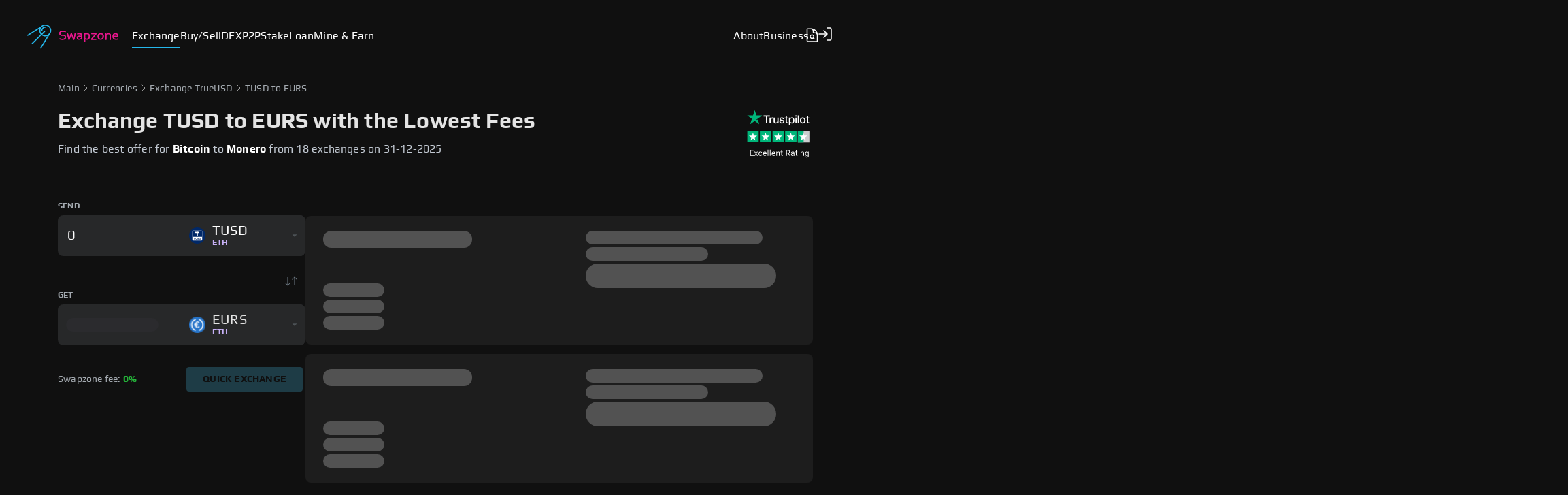

--- FILE ---
content_type: text/css; charset=UTF-8
request_url: https://swapzone.io/_next/static/css/17ebab7976d892b88234.css
body_size: 11950
content:
@charset "UTF-8";.slick-slider{box-sizing:border-box;-webkit-user-select:none;-moz-user-select:none;user-select:none;-webkit-touch-callout:none;-khtml-user-select:none;touch-action:pan-y;-webkit-tap-highlight-color:transparent}.slick-list,.slick-slider{position:relative;display:block}.slick-list{overflow:hidden;margin:0;padding:0}.slick-list:focus{outline:none}.slick-list.dragging{cursor:pointer;cursor:hand}.slick-slider .slick-list,.slick-slider .slick-track{transform:translateZ(0)}.slick-track{position:relative;top:0;left:0;display:block;margin-left:auto;margin-right:auto}.slick-track:after,.slick-track:before{display:table;content:""}.slick-track:after{clear:both}.slick-loading .slick-track{visibility:hidden}.slick-slide{display:none;float:left;height:100%;min-height:1px}[dir=rtl] .slick-slide{float:right}.slick-slide img{display:block}.slick-slide.slick-loading img{display:none}.slick-slide.dragging img{pointer-events:none}.slick-initialized .slick-slide{display:block}.slick-loading .slick-slide{visibility:hidden}.slick-vertical .slick-slide{display:block;height:auto;border:1px solid transparent}.slick-arrow.slick-hidden{display:none}.slick-loading .slick-list{background:#fff url(/_next/static/media/ajax-loader.fb6f3c230cb846e25247dfaa1da94d8f.gif) 50% no-repeat}@font-face{font-family:slick;font-weight:400;font-style:normal;src:url(/_next/static/media/slick.a4e97f5a2a64f0ab132323fbeb33ae29.eot);src:url(/_next/static/media/slick.a4e97f5a2a64f0ab132323fbeb33ae29.eot?#iefix) format("embedded-opentype"),url(/_next/static/media/slick.295183786cd8a138986521d9f388a286.woff) format("woff"),url(/_next/static/media/slick.c94f7671dcc99dce43e22a89f486f7c2.ttf) format("truetype"),url(/_next/static/media/slick.2630a3e3eab21c607e21576571b95b9d.svg#slick) format("svg")}.slick-next,.slick-prev{font-size:0;line-height:0;position:absolute;top:50%;display:block;width:20px;height:20px;padding:0;transform:translateY(-50%);cursor:pointer;border:none}.slick-next,.slick-next:focus,.slick-next:hover,.slick-prev,.slick-prev:focus,.slick-prev:hover{color:transparent;outline:none;background:transparent}.slick-next:focus:before,.slick-next:hover:before,.slick-prev:focus:before,.slick-prev:hover:before{opacity:1}.slick-next.slick-disabled:before,.slick-prev.slick-disabled:before{opacity:.25}.slick-next:before,.slick-prev:before{font-family:slick;font-size:20px;line-height:1;opacity:.75;color:#fff;-webkit-font-smoothing:antialiased;-moz-osx-font-smoothing:grayscale}.slick-prev{left:-25px}[dir=rtl] .slick-prev{right:-25px;left:auto}.slick-prev:before{content:"←"}[dir=rtl] .slick-prev:before{content:"→"}.slick-next{right:-25px}[dir=rtl] .slick-next{right:auto;left:-25px}.slick-next:before{content:"→"}[dir=rtl] .slick-next:before{content:"←"}.slick-dotted.slick-slider{margin-bottom:30px}.slick-dots{position:absolute;bottom:-25px;display:block;width:100%;padding:0;margin:0;list-style:none;text-align:center}.slick-dots li{position:relative;display:inline-block;margin:0 5px;padding:0}.slick-dots li,.slick-dots li button{width:20px;height:20px;cursor:pointer}.slick-dots li button{font-size:0;line-height:0;display:block;padding:5px;color:transparent;border:0;outline:none;background:transparent}.slick-dots li button:focus,.slick-dots li button:hover{outline:none}.slick-dots li button:focus:before,.slick-dots li button:hover:before{opacity:1}.slick-dots li button:before{font-family:slick;font-size:6px;line-height:20px;position:absolute;top:0;left:0;width:20px;height:20px;content:"•";text-align:center;opacity:.25;color:#000;-webkit-font-smoothing:antialiased;-moz-osx-font-smoothing:grayscale}.slick-dots li.slick-active button:before{opacity:.75;color:#000}@font-face{font-family:Play;font-weight:400;font-style:normal;font-display:swap;src:url(/fonts/Play-Regular.woff2) format("woff2"),url(/fonts/Play-Regular.woff) format("woff"),url(/fonts/Play-Regular.ttf)}@font-face{font-family:Play;font-display:swap;font-style:normal;font-weight:700;src:url(/fonts/Play-Bold.woff2) format("woff2"),url(/fonts/Play-Bold.woff) format("woff"),url(/fonts/Play-Bold.ttf)}:root{--color-gray:#4d5256;--color-background:#101010;--color-menu-gray:#a3a9af;--color-text-gray:#c1c8d1;--color-title-gray:#e4e4e4;--color-primary:#e8168d;--color-secondary:#25b7eb;--color-green:#25b63a;--color-red:#e74c3c;--color-dark-background:#1d1d1d;--color-blue:#25b7eb;--color-lite-gray:#707d87;--color-border-gray:#272829;--color-blue-mark:#5c33ff;--color-pink-mark:#e8168d;--color-star-bg:#2e2f30;--color-yellow-star:#ffba35;--color-green-star:#00b67a;--color-orange-mark:#ff7e35;--color-orange-star:#ff8622;--color-green-success:#25b63a;--color-red-fail:red;--color-red-error:#e35e5e;--color-active-item:#2c2c2c;--color-bright-placeholder:#ddd;--color-lite-title-gray:#828b92;--color-text-press:#c3c3c3;--color-title-press:#d2d2d2;--color-some-button:#9fa5ab;--color-dark-gray:#a5a7aa;--color-active-filter:#3a3a3a;--color-gray-exchange-widget:#6f777c;--color-swap-exchange-widget:#5c0235;--color-shadow-exchange-widget:#000;--color-skeleton-background:#232324;--color-skeleton-second-background:#2b2b2e;--color-gray-dark:#555;--color-brown:#161616;--color-white:#fff;--color-exchange-input:#fff;--color-second-hover:#1e3c46;--color-second-active:#205a6f;--easeSpeed:.7s;--easeInX:.2;--easeInY:1;--easeOutX:.2;--easeOutY:1}*{box-sizing:border-box;font-family:Play,sans-serif;font-display:swap;font-kerning:none;letter-spacing:.2px}.kind-exchange *{font-family:Arial,Helvetica,sans-serif}body{background:var(--color-background);color:#c1c8d1;margin:0;padding:0;position:relative}#root,body{height:100%}#root{display:flex;flex-direction:column}.container{width:100%}.content{min-height:25vh}.flex-grow{flex:1 0 auto}.flex-shrink{flex:0 0 auto}@medianot screen and (min-width: 544px){input[type=date],input[type=datetime-local],input[type=datetime],input[type=email],input[type=month],input[type=number],input[type=password],input[type=text],input[type=time],input[type=url],input[type=week],select,textarea{font-size:16px}}input::-webkit-inner-spin-button,input::-webkit-outer-spin-button{-webkit-appearance:none;margin:0}input[type=number]{-moz-appearance:textfield}.paragraph{line-height:24px}.slick-dots li button:before{color:#fff!important}.slick-slide div:focus,.slick-slide div div:focus{outline:0!important}.slick-slide{padding:0 10px}.slick-list>.slick-track{margin-left:0}@media screen and (device-aspect-ratio:2/3){input[type=date],input[type=datetime-local],input[type=datetime],input[type=email],input[type=month],input[type=number],input[type=password],input[type=text],input[type=time],input[type=url],input[type=week],select,textarea{font-size:16px}}@media screen and (device-aspect-ratio:40/71){input[type=date],input[type=datetime-local],input[type=datetime],input[type=email],input[type=month],input[type=number],input[type=password],input[type=text],input[type=time],input[type=url],input[type=week],select,textarea{font-size:16px}}@media screen and (device-aspect-ratio:375/667){input[type=date],input[type=datetime-local],input[type=datetime],input[type=email],input[type=month],input[type=number],input[type=password],input[type=text],input[type=time],input[type=url],input[type=week],select,textarea{font-size:16px}}@media screen and (device-aspect-ratio:9/16){input[type=date],input[type=datetime-local],input[type=datetime],input[type=email],input[type=month],input[type=number],input[type=password],input[type=text],input[type=time],input[type=url],input[type=week],select,textarea{font-size:16px}}.button{border:none;border-radius:4px;color:var(--color-dark-background);cursor:pointer;outline:none;transition:opacity .2s ease-out;-webkit-user-select:none;-moz-user-select:none;user-select:none;white-space:nowrap}.button:hover{opacity:.8}.button.empty{background:transparent;border:1px solid #25b7eb;color:#25b7eb;box-shadow:0 0 3px rgba(37,183,235,.5);text-transform:uppercase;font-weight:700;font-size:9px;line-height:10px;padding:5px 15px;transition:all .2s linear}.button.empty:not(:disabled):hover{background:#25b7eb;box-shadow:0 1px 7px rgba(37,183,235,.5);color:#000}.button.second{background:#25b7eb;box-shadow:0 1px 7px rgba(37,183,235,.5)}.button.block,.button.second{text-transform:uppercase;font-weight:700;font-size:9px;line-height:10px;padding:5px 15px}.button.block{background:var(--color-border-gray)}.button.big{background:#25b7eb;line-height:63px;padding:0 28px;font-size:36px}.button:not(:disabled):active{transform:translate3d(0,1px,0)}.button:disabled{border:none;color:var(--color-background);text-shadow:none}.video-iframe{height:312px;width:100%}#exchangeWindowWidgetWrapper::-webkit-scrollbar{display:none}#exchangeWindowWidgetWrapper{scrollbar-width:none}@media(min-width:940px)and (max-width:1139px){.video-iframe{height:256px}}@media(min-width:620px)and (max-width:939px){.video-iframe{height:405px}}@media(max-width:619px){.video-iframe{height:286px}}.container{margin-right:auto;margin-left:auto;padding-left:15px;padding-right:15px}@media (min-width:620px){.container{width:620px}}@media (min-width:940px){.container{width:940px}}@media (min-width:1140px){.container{width:1140px}}@media (max-width:619px){.col-xs-hidden{display:none}}@media (min-width:620px) and (max-width:939px){.col-sm-hidden{display:none}}@media (min-width:940px){.col-md-hidden{display:none}}@media (min-width:1140px){.col-lg-hidden{display:none}}.container-fluid{margin-right:auto;margin-left:auto;padding-left:15px;padding-right:15px}.row{margin-left:-15px;margin-right:-15px}.col-lg-1,.col-lg-2,.col-lg-3,.col-lg-4,.col-lg-5,.col-lg-6,.col-lg-7,.col-lg-8,.col-lg-9,.col-lg-10,.col-lg-11,.col-lg-12,.col-md-1,.col-md-2,.col-md-3,.col-md-4,.col-md-5,.col-md-6,.col-md-7,.col-md-8,.col-md-9,.col-md-10,.col-md-11,.col-md-12,.col-sm-1,.col-sm-2,.col-sm-3,.col-sm-4,.col-sm-5,.col-sm-6,.col-sm-7,.col-sm-8,.col-sm-9,.col-sm-10,.col-sm-11,.col-sm-12,.col-xs-1,.col-xs-2,.col-xs-3,.col-xs-4,.col-xs-5,.col-xs-6,.col-xs-7,.col-xs-8,.col-xs-9,.col-xs-10,.col-xs-11,.col-xs-12{min-height:1px;padding-left:15px;padding-right:15px}.col-xs-1,.col-xs-2,.col-xs-3,.col-xs-4,.col-xs-5,.col-xs-6,.col-xs-7,.col-xs-8,.col-xs-9,.col-xs-10,.col-xs-11,.col-xs-12{float:left}.col-xs-12{width:100%}.col-xs-11{width:91.66666667%}.col-xs-10{width:83.33333333%}.col-xs-9{width:75%}.col-xs-8{width:66.66666667%}.col-xs-7{width:58.33333333%}.col-xs-6{width:50%}.col-xs-5{width:41.66666667%}.col-xs-4{width:33.33333333%}.col-xs-3{width:25%}.col-xs-2{width:16.66666667%}.col-xs-1{width:8.33333333%}.col-xs-pull-12{right:100%}.col-xs-pull-11{right:91.66666667%}.col-xs-pull-10{right:83.33333333%}.col-xs-pull-9{right:75%}.col-xs-pull-8{right:66.66666667%}.col-xs-pull-7{right:58.33333333%}.col-xs-pull-6{right:50%}.col-xs-pull-5{right:41.66666667%}.col-xs-pull-4{right:33.33333333%}.col-xs-pull-3{right:25%}.col-xs-pull-2{right:16.66666667%}.col-xs-pull-1{right:8.33333333%}.col-xs-pull-0{right:auto}.col-xs-push-12{left:100%}.col-xs-push-11{left:91.66666667%}.col-xs-push-10{left:83.33333333%}.col-xs-push-9{left:75%}.col-xs-push-8{left:66.66666667%}.col-xs-push-7{left:58.33333333%}.col-xs-push-6{left:50%}.col-xs-push-5{left:41.66666667%}.col-xs-push-4{left:33.33333333%}.col-xs-push-3{left:25%}.col-xs-push-2{left:16.66666667%}.col-xs-push-1{left:8.33333333%}.col-xs-push-0{left:auto}.col-xs-offset-12{margin-left:100%}.col-xs-offset-11{margin-left:91.66666667%}.col-xs-offset-10{margin-left:83.33333333%}.col-xs-offset-9{margin-left:75%}.col-xs-offset-8{margin-left:66.66666667%}.col-xs-offset-7{margin-left:58.33333333%}.col-xs-offset-6{margin-left:50%}.col-xs-offset-5{margin-left:41.66666667%}.col-xs-offset-4{margin-left:33.33333333%}.col-xs-offset-3{margin-left:25%}.col-xs-offset-2{margin-left:16.66666667%}.col-xs-offset-1{margin-left:8.33333333%}.col-xs-offset-0{margin-left:0}@media (min-width:620px){.col-sm-1,.col-sm-2,.col-sm-3,.col-sm-4,.col-sm-5,.col-sm-6,.col-sm-7,.col-sm-8,.col-sm-9,.col-sm-10,.col-sm-11,.col-sm-12{float:left}.col-sm-12{width:100%}.col-sm-11{width:91.66666667%}.col-sm-10{width:83.33333333%}.col-sm-9{width:75%}.col-sm-8{width:66.66666667%}.col-sm-7{width:58.33333333%}.col-sm-6{width:50%}.col-sm-5{width:41.66666667%}.col-sm-4{width:33.33333333%}.col-sm-3{width:25%}.col-sm-2{width:16.66666667%}.col-sm-1{width:8.33333333%}.col-sm-pull-12{right:100%}.col-sm-pull-11{right:91.66666667%}.col-sm-pull-10{right:83.33333333%}.col-sm-pull-9{right:75%}.col-sm-pull-8{right:66.66666667%}.col-sm-pull-7{right:58.33333333%}.col-sm-pull-6{right:50%}.col-sm-pull-5{right:41.66666667%}.col-sm-pull-4{right:33.33333333%}.col-sm-pull-3{right:25%}.col-sm-pull-2{right:16.66666667%}.col-sm-pull-1{right:8.33333333%}.col-sm-pull-0{right:auto}.col-sm-push-12{left:100%}.col-sm-push-11{left:91.66666667%}.col-sm-push-10{left:83.33333333%}.col-sm-push-9{left:75%}.col-sm-push-8{left:66.66666667%}.col-sm-push-7{left:58.33333333%}.col-sm-push-6{left:50%}.col-sm-push-5{left:41.66666667%}.col-sm-push-4{left:33.33333333%}.col-sm-push-3{left:25%}.col-sm-push-2{left:16.66666667%}.col-sm-push-1{left:8.33333333%}.col-sm-push-0{left:auto}.col-sm-offset-12{margin-left:100%}.col-sm-offset-11{margin-left:91.66666667%}.col-sm-offset-10{margin-left:83.33333333%}.col-sm-offset-9{margin-left:75%}.col-sm-offset-8{margin-left:66.66666667%}.col-sm-offset-7{margin-left:58.33333333%}.col-sm-offset-6{margin-left:50%}.col-sm-offset-5{margin-left:41.66666667%}.col-sm-offset-4{margin-left:33.33333333%}.col-sm-offset-3{margin-left:25%}.col-sm-offset-2{margin-left:16.66666667%}.col-sm-offset-1{margin-left:8.33333333%}.col-sm-offset-0{margin-left:0}}@media (min-width:940px){.col-md-1,.col-md-2,.col-md-3,.col-md-4,.col-md-5,.col-md-6,.col-md-7,.col-md-8,.col-md-9,.col-md-10,.col-md-11,.col-md-12{float:left}.col-md-12{width:100%}.col-md-11{width:91.66666667%}.col-md-10{width:83.33333333%}.col-md-9{width:75%}.col-md-8{width:66.66666667%}.col-md-7{width:58.33333333%}.col-md-6{width:50%}.col-md-5{width:41.66666667%}.col-md-4{width:33.33333333%}.col-md-3{width:25%}.col-md-2{width:16.66666667%}.col-md-1{width:8.33333333%}.col-md-pull-12{right:100%}.col-md-pull-11{right:91.66666667%}.col-md-pull-10{right:83.33333333%}.col-md-pull-9{right:75%}.col-md-pull-8{right:66.66666667%}.col-md-pull-7{right:58.33333333%}.col-md-pull-6{right:50%}.col-md-pull-5{right:41.66666667%}.col-md-pull-4{right:33.33333333%}.col-md-pull-3{right:25%}.col-md-pull-2{right:16.66666667%}.col-md-pull-1{right:8.33333333%}.col-md-pull-0{right:auto}.col-md-push-12{left:100%}.col-md-push-11{left:91.66666667%}.col-md-push-10{left:83.33333333%}.col-md-push-9{left:75%}.col-md-push-8{left:66.66666667%}.col-md-push-7{left:58.33333333%}.col-md-push-6{left:50%}.col-md-push-5{left:41.66666667%}.col-md-push-4{left:33.33333333%}.col-md-push-3{left:25%}.col-md-push-2{left:16.66666667%}.col-md-push-1{left:8.33333333%}.col-md-push-0{left:auto}.col-md-offset-12{margin-left:100%}.col-md-offset-11{margin-left:91.66666667%}.col-md-offset-10{margin-left:83.33333333%}.col-md-offset-9{margin-left:75%}.col-md-offset-8{margin-left:66.66666667%}.col-md-offset-7{margin-left:58.33333333%}.col-md-offset-6{margin-left:50%}.col-md-offset-5{margin-left:41.66666667%}.col-md-offset-4{margin-left:33.33333333%}.col-md-offset-3{margin-left:25%}.col-md-offset-2{margin-left:16.66666667%}.col-md-offset-1{margin-left:8.33333333%}.col-md-offset-0{margin-left:0}}@media (min-width:1140px){.col-lg-1,.col-lg-2,.col-lg-3,.col-lg-4,.col-lg-5,.col-lg-6,.col-lg-7,.col-lg-8,.col-lg-9,.col-lg-10,.col-lg-11,.col-lg-12{float:left}.col-lg-12{width:100%}.col-lg-11{width:91.66666667%}.col-lg-10{width:83.33333333%}.col-lg-9{width:75%}.col-lg-8{width:66.66666667%}.col-lg-7{width:58.33333333%}.col-lg-6{width:50%}.col-lg-5{width:41.66666667%}.col-lg-4{width:33.33333333%}.col-lg-3{width:25%}.col-lg-2{width:16.66666667%}.col-lg-1{width:8.33333333%}.col-lg-pull-12{right:100%}.col-lg-pull-11{right:91.66666667%}.col-lg-pull-10{right:83.33333333%}.col-lg-pull-9{right:75%}.col-lg-pull-8{right:66.66666667%}.col-lg-pull-7{right:58.33333333%}.col-lg-pull-6{right:50%}.col-lg-pull-5{right:41.66666667%}.col-lg-pull-4{right:33.33333333%}.col-lg-pull-3{right:25%}.col-lg-pull-2{right:16.66666667%}.col-lg-pull-1{right:8.33333333%}.col-lg-pull-0{right:auto}.col-lg-push-12{left:100%}.col-lg-push-11{left:91.66666667%}.col-lg-push-10{left:83.33333333%}.col-lg-push-9{left:75%}.col-lg-push-8{left:66.66666667%}.col-lg-push-7{left:58.33333333%}.col-lg-push-6{left:50%}.col-lg-push-5{left:41.66666667%}.col-lg-push-4{left:33.33333333%}.col-lg-push-3{left:25%}.col-lg-push-2{left:16.66666667%}.col-lg-push-1{left:8.33333333%}.col-lg-push-0{left:auto}.col-lg-offset-12{margin-left:100%}.col-lg-offset-11{margin-left:91.66666667%}.col-lg-offset-10{margin-left:83.33333333%}.col-lg-offset-9{margin-left:75%}.col-lg-offset-8{margin-left:66.66666667%}.col-lg-offset-7{margin-left:58.33333333%}.col-lg-offset-6{margin-left:50%}.col-lg-offset-5{margin-left:41.66666667%}.col-lg-offset-4{margin-left:33.33333333%}.col-lg-offset-3{margin-left:25%}.col-lg-offset-2{margin-left:16.66666667%}.col-lg-offset-1{margin-left:8.33333333%}.col-lg-offset-0{margin-left:0}}.clearfix:after,.clearfix:before,.container-fluid:after,.container-fluid:before,.container:after,.container:before,.row:after,.row:before{content:" ";display:table}.clearfix:after,.container-fluid:after,.container:after,.row:after{clear:both}.center-block{display:block;margin-left:auto;margin-right:auto}.pull-right{float:right!important}.pull-left{float:left!important}.hide{display:none!important}.show{display:block!important}.invisible{visibility:hidden}.hidden{display:none!important}.affix{position:fixed}.inside h1,.inside h2,.inside h3{color:#d2d2d2}.inside h1{font-size:46px;line-height:53px;letter-spacing:1px}.inside h2{font-size:36px;line-height:42px;margin-bottom:0}.inside h3:not(.footer-title){font-size:24px;line-height:28px;letter-spacing:.3px}.inside p{font-size:17px;line-height:200%;color:#9b9b9b;margin:20px 0}.inside p.note{background:#1a1a1a;border-radius:8px;padding:13px 25px 14px;margin:82px 0 90px}.inside .navigation{display:flex;color:#9b9b9b;font-size:16px;line-height:19px;margin:32px 0 28px}.inside .navigation-tag{display:flex;align-items:baseline}.inside .navigation-tag svg{margin:0 7px}.inside .navigation-tag a{text-decoration:none;color:#9b9b9b;cursor:pointer}.inside .navigation-tag a:hover{color:#e8168d}.inside ol{margin-bottom:40px;font-size:17px;line-height:200%;color:#9b9b9b;list-style-position:inside}.inside ol.single-sentences>li:not(:last-child){margin-bottom:.8em}.inside a.page-link,.inside a.page-link:active{color:#25b7eb;text-decoration:none}.inside a.page-link:hover{text-decoration:underline}.inside .page-line{width:100%;height:1px;background-color:#9b9b9b}.inside ul{list-style-type:none;font-size:16px;line-height:210%;position:relative;margin:46px 0 0 19px;color:#9b9b9b}.inside ul.single-sentences{line-height:27px}.inside ul:before{content:"";position:absolute;top:9px;left:0;display:block;width:2px;height:calc(100% - 18px);background-color:#4d5256}.inside ul>li{position:relative}.inside ul>li div,.inside ul>li span{font-weight:700}.inside ul.bulleted-list{padding-left:39px}.inside ul.bulleted-list li:before{content:"";display:block;width:5px;height:5px;background-color:#25b7eb;border-radius:50%;position:absolute;top:15px;left:-19px}.inside ul.numbered-list{padding-left:47px;counter-reset:myCounter}.inside ul.numbered-list li:before{counter-increment:myCounter;content:counter(myCounter) ".";display:block;color:#25b7eb;position:absolute;font-size:16px;line-height:170%;top:4px;left:-25px}.inside ul>li>.title-item{display:block;color:#d2d2d2}.inside ul>li:not(:last-child){margin-bottom:46px}.inside ul.single-sentences>li:not(:last-child){margin-bottom:.2em}.inside .page-image{display:flex;justify-content:center;margin-bottom:30px}.inside .page-image>img{width:100%}.inside .rotate{transform:rotate(180deg)}.inside .video-block{display:flex;justify-content:center;margin:69px 0 96px}.inside .social{display:flex;align-items:center;margin:25px 0}.inside .social>a{display:flex;width:36px;height:38px;border-radius:4px;align-items:center;justify-content:center;cursor:pointer}.inside .social>a:first-child{margin-left:11px}.inside .social>a:hover{background:#25b7eb}.inside .social>a:hover svg path{fill:#fff}.inside .article-navigation{display:flex;justify-content:space-between;margin-top:25px}.inside .article-navigation a{display:flex;background:rgba(26,26,26,.75);border-radius:8px;max-width:300px;height:121px;padding:18px 22px 0;cursor:pointer;text-decoration:none}.inside .article-navigation a:hover{background:#2b2b2b}.inside .article-navigation .wrapper-info{margin:0 6px;display:flex;flex-direction:column}.inside .wrapper-info>.title{font-size:16px;line-height:19px;color:#25b7eb}.inside .wrapper-info .article-name{font-size:15px;line-height:150%;margin-top:11.5px;color:#fff}.inside .next-article{text-align:end}.inside .subscription-newsletter{background:rgba(26,26,26,.75);font-size:24px;line-height:28px;color:#a3a9af}.inside .subscription-wrapper{margin:50px 0;display:flex;align-items:center;justify-content:space-between}.inside .subscription-wrapper h2{margin:0}.inside .button{display:flex;background:#25b7eb;box-shadow:0 12px 32px rgba(0,0,0,.24);border-radius:8px;font-weight:700;text-transform:uppercase;color:#1a1a1a;justify-content:center;align-items:center;text-decoration:none}.inside .button:hover{opacity:.8}.inside .subscription-button{width:157.5px;height:42px;font-size:14px;line-height:16px;margin-right:95px}.inside .contents-block{position:sticky;top:100px;margin-top:20px;float:right}.inside .contents-block .title{font-size:20px;line-height:140%;color:#d2d2d2;margin-bottom:35px;margin-left:33px}.inside .contents-block .content{display:flex}.inside .rail-scrollbar{width:1px;background-color:#4d5256;position:relative}.inside .rail-scrollbar-btn{position:absolute;display:block;width:3px;height:30%;background:#25b7eb;border-radius:10px;top:0;left:-1px;transition:all .3s ease}.inside .contents-block .aside-menu{display:flex;flex-direction:column;font-size:16px;line-height:150%}.inside .contents-block .aside-menu a{padding:8px 0 8px 33px;cursor:pointer;text-decoration:none;color:#9b9b9b;transition:all .3s linear}.inside .contents-block .aside-menu a:hover{color:#fff}.inside .contents-block .aside-menu a.active{color:#fff;display:block;position:relative}.inside .exchange-block{margin-top:75px}.inside .exchange-button{height:32px;width:159px;font-size:9px;line-height:10px;margin-left:33px}.inside .tutorials-block{margin:110px 0 92px;position:relative}.inside .tutorials-block .title{display:flex;font-weight:700;font-size:24px;line-height:28px;margin-bottom:21px}.inside .swiper-container{width:100%;height:300px}.inside .swiper-slide{width:100%}.inside .swiper-slide a{width:100%;height:100%;display:flex;flex-direction:column;align-items:center;font-weight:700;font-size:18px;line-height:21px;color:#d2d2d2;text-decoration:none;opacity:.4}.inside .swiper-slide a img{height:150px;width:auto;margin-bottom:25px}.inside .swiper-slide a:hover{opacity:1}.inside .swiper-button-next,.inside .swiper-button-prev{position:absolute;top:28px!important;height:17px!important;width:9px!important}.inside .swiper-button-next:after,.inside .swiper-button-prev:after{font-size:16px!important}.inside .swiper-button-next{left:160px!important}.inside .swiper-button-prev{left:130px!important}.inside .swiper-button-next:focus,.inside .swiper-button-prev:focus{outline:none}.inside .swiper-pagination{display:none!important}.inside .swiper-pagination-bullet{background:hsla(0,0%,100%,.5)!important}.inside .swiper-pagination-bullet-active{background:hsla(0,0%,100%,.85)!important}@media screen and (max-width:939px){.inside .contents-block{position:inherit;float:left;margin:0}.inside .contents-block .content-wrapper{display:none}.inside .swiper-button-next{right:0!important;left:auto!important}.inside .swiper-button-prev{right:20px!important;left:auto!important}.inside .swiper-pagination{display:inline-block!important}.inside .article-navigation a{background:none;padding:0;height:auto}.inside .article-name{display:none}.inside .tutorials-block{margin:95px 0}.inside .subscription-wrapper{flex-direction:column}.inside .subscription-wrapper div{margin:34px 0 37px;text-align:center}.inside .exchange-block{display:flex;flex-direction:column;margin-top:30px}.inside .exchange-block .title{margin-left:0}.inside .exchange-button{margin:0 auto}}@media screen and (max-width:619px){.inside h1{font-size:30px;line-height:40px}.inside h2{font-size:32px;line-height:130%}.inside h3:not(.footer-title){font-size:24px;line-height:130%}.inside ul{margin-left:0}}.inside *{box-sizing:border-box}.inside body,.inside html{background-color:#101010;color:#c1c8d1;font-family:Play,sans-serif;height:100%;margin:0;padding:0;position:relative}.inside #root{display:flex;flex-direction:column;height:100%}.inside .container{width:100%}.inside .flex-grow{flex:1 0 auto}.inside .flex-shrink{flex:0 0 auto}.inside input::-webkit-inner-spin-button,.inside input::-webkit-outer-spin-button{-webkit-appearance:none;margin:0}.inside input[type=number]{-moz-appearance:textfield}.inside .paragraph{line-height:24px}.inside .container{margin-right:auto;margin-left:auto;padding-left:15px;padding-right:15px}@media (min-width:620px){.inside .container{width:620px}}@media (min-width:940px){.inside .container{width:940px}}@media (min-width:1140px){.inside .container{width:1140px}}@media (max-width:619px){.inside .col-xs-hidden{display:none}}@media (min-width:620px) and (max-width:939px){.inside .col-sm-hidden{display:none}}@media (min-width:940px){.inside .col-md-hidden{display:none}}@media (min-width:1140px){.inside .col-lg-hidden{display:none}}.inside .container-fluid{margin-right:auto;margin-left:auto;padding-left:15px;padding-right:15px}.inside .row{margin-left:-15px;margin-right:-15px}.inside .col-lg-1,.inside .col-lg-2,.inside .col-lg-3,.inside .col-lg-4,.inside .col-lg-5,.inside .col-lg-6,.inside .col-lg-7,.inside .col-lg-8,.inside .col-lg-9,.inside .col-lg-10,.inside .col-lg-11,.inside .col-lg-12,.inside .col-md-1,.inside .col-md-2,.inside .col-md-3,.inside .col-md-4,.inside .col-md-5,.inside .col-md-6,.inside .col-md-7,.inside .col-md-8,.inside .col-md-9,.inside .col-md-10,.inside .col-md-11,.inside .col-md-12,.inside .col-sm-1,.inside .col-sm-2,.inside .col-sm-3,.inside .col-sm-4,.inside .col-sm-5,.inside .col-sm-6,.inside .col-sm-7,.inside .col-sm-8,.inside .col-sm-9,.inside .col-sm-10,.inside .col-sm-11,.inside .col-sm-12,.inside .col-xs-1,.inside .col-xs-2,.inside .col-xs-3,.inside .col-xs-4,.inside .col-xs-5,.inside .col-xs-6,.inside .col-xs-7,.inside .col-xs-8,.inside .col-xs-9,.inside .col-xs-10,.inside .col-xs-11,.inside .col-xs-12{min-height:1px;padding-left:15px;padding-right:15px}.inside .col-xs-1,.inside .col-xs-2,.inside .col-xs-3,.inside .col-xs-4,.inside .col-xs-5,.inside .col-xs-6,.inside .col-xs-7,.inside .col-xs-8,.inside .col-xs-9,.inside .col-xs-10,.inside .col-xs-11,.inside .col-xs-12{float:left}.inside .col-xs-12{width:100%}.inside .col-xs-11{width:91.66666667%}.inside .col-xs-10{width:83.33333333%}.inside .col-xs-9{width:75%}.inside .col-xs-8{width:66.66666667%}.inside .col-xs-7{width:58.33333333%}.inside .col-xs-6{width:50%}.inside .col-xs-5{width:41.66666667%}.inside .col-xs-4{width:33.33333333%}.inside .col-xs-3{width:25%}.inside .col-xs-2{width:16.66666667%}.inside .col-xs-1{width:8.33333333%}.inside .col-xs-pull-12{right:100%}.inside .col-xs-pull-11{right:91.66666667%}.inside .col-xs-pull-10{right:83.33333333%}.inside .col-xs-pull-9{right:75%}.inside .col-xs-pull-8{right:66.66666667%}.inside .col-xs-pull-7{right:58.33333333%}.inside .col-xs-pull-6{right:50%}.inside .col-xs-pull-5{right:41.66666667%}.inside .col-xs-pull-4{right:33.33333333%}.inside .col-xs-pull-3{right:25%}.inside .col-xs-pull-2{right:16.66666667%}.inside .col-xs-pull-1{right:8.33333333%}.inside .col-xs-pull-0{right:auto}.inside .col-xs-push-12{left:100%}.inside .col-xs-push-11{left:91.66666667%}.inside .col-xs-push-10{left:83.33333333%}.inside .col-xs-push-9{left:75%}.inside .col-xs-push-8{left:66.66666667%}.inside .col-xs-push-7{left:58.33333333%}.inside .col-xs-push-6{left:50%}.inside .col-xs-push-5{left:41.66666667%}.inside .col-xs-push-4{left:33.33333333%}.inside .col-xs-push-3{left:25%}.inside .col-xs-push-2{left:16.66666667%}.inside .col-xs-push-1{left:8.33333333%}.inside .col-xs-push-0{left:auto}.inside .col-xs-offset-12{margin-left:100%}.inside .col-xs-offset-11{margin-left:91.66666667%}.inside .col-xs-offset-10{margin-left:83.33333333%}.inside .col-xs-offset-9{margin-left:75%}.inside .col-xs-offset-8{margin-left:66.66666667%}.inside .col-xs-offset-7{margin-left:58.33333333%}.inside .col-xs-offset-6{margin-left:50%}.inside .col-xs-offset-5{margin-left:41.66666667%}.inside .col-xs-offset-4{margin-left:33.33333333%}.inside .col-xs-offset-3{margin-left:25%}.inside .col-xs-offset-2{margin-left:16.66666667%}.inside .col-xs-offset-1{margin-left:8.33333333%}.inside .col-xs-offset-0{margin-left:0}@media (min-width:620px){.inside .col-sm-1,.inside .col-sm-2,.inside .col-sm-3,.inside .col-sm-4,.inside .col-sm-5,.inside .col-sm-6,.inside .col-sm-7,.inside .col-sm-8,.inside .col-sm-9,.inside .col-sm-10,.inside .col-sm-11,.inside .col-sm-12{float:left}.inside .col-sm-12{width:100%}.inside .col-sm-11{width:91.66666667%}.inside .col-sm-10{width:83.33333333%}.inside .col-sm-9{width:75%}.inside .col-sm-8{width:66.66666667%}.inside .col-sm-7{width:58.33333333%}.inside .col-sm-6{width:50%}.inside .col-sm-5{width:41.66666667%}.inside .col-sm-4{width:33.33333333%}.inside .col-sm-3{width:25%}.inside .col-sm-2{width:16.66666667%}.inside .col-sm-1{width:8.33333333%}.inside .col-sm-pull-12{right:100%}.inside .col-sm-pull-11{right:91.66666667%}.inside .col-sm-pull-10{right:83.33333333%}.inside .col-sm-pull-9{right:75%}.inside .col-sm-pull-8{right:66.66666667%}.inside .col-sm-pull-7{right:58.33333333%}.inside .col-sm-pull-6{right:50%}.inside .col-sm-pull-5{right:41.66666667%}.inside .col-sm-pull-4{right:33.33333333%}.inside .col-sm-pull-3{right:25%}.inside .col-sm-pull-2{right:16.66666667%}.inside .col-sm-pull-1{right:8.33333333%}.inside .col-sm-pull-0{right:auto}.inside .col-sm-push-12{left:100%}.inside .col-sm-push-11{left:91.66666667%}.inside .col-sm-push-10{left:83.33333333%}.inside .col-sm-push-9{left:75%}.inside .col-sm-push-8{left:66.66666667%}.inside .col-sm-push-7{left:58.33333333%}.inside .col-sm-push-6{left:50%}.inside .col-sm-push-5{left:41.66666667%}.inside .col-sm-push-4{left:33.33333333%}.inside .col-sm-push-3{left:25%}.inside .col-sm-push-2{left:16.66666667%}.inside .col-sm-push-1{left:8.33333333%}.inside .col-sm-push-0{left:auto}.inside .col-sm-offset-12{margin-left:100%}.inside .col-sm-offset-11{margin-left:91.66666667%}.inside .col-sm-offset-10{margin-left:83.33333333%}.inside .col-sm-offset-9{margin-left:75%}.inside .col-sm-offset-8{margin-left:66.66666667%}.inside .col-sm-offset-7{margin-left:58.33333333%}.inside .col-sm-offset-6{margin-left:50%}.inside .col-sm-offset-5{margin-left:41.66666667%}.inside .col-sm-offset-4{margin-left:33.33333333%}.inside .col-sm-offset-3{margin-left:25%}.inside .col-sm-offset-2{margin-left:16.66666667%}.inside .col-sm-offset-1{margin-left:8.33333333%}.inside .col-sm-offset-0{margin-left:0}}@media (min-width:940px){.inside .col-md-1,.inside .col-md-2,.inside .col-md-3,.inside .col-md-4,.inside .col-md-5,.inside .col-md-6,.inside .col-md-7,.inside .col-md-8,.inside .col-md-9,.inside .col-md-10,.inside .col-md-11,.inside .col-md-12{float:left}.inside .col-md-12{width:100%}.inside .col-md-11{width:91.66666667%}.inside .col-md-10{width:83.33333333%}.inside .col-md-9{width:75%}.inside .col-md-8{width:66.66666667%}.inside .col-md-7{width:58.33333333%}.inside .col-md-6{width:50%}.inside .col-md-5{width:41.66666667%}.inside .col-md-4{width:33.33333333%}.inside .col-md-3{width:25%}.inside .col-md-2{width:16.66666667%}.inside .col-md-1{width:8.33333333%}.inside .col-md-pull-12{right:100%}.inside .col-md-pull-11{right:91.66666667%}.inside .col-md-pull-10{right:83.33333333%}.inside .col-md-pull-9{right:75%}.inside .col-md-pull-8{right:66.66666667%}.inside .col-md-pull-7{right:58.33333333%}.inside .col-md-pull-6{right:50%}.inside .col-md-pull-5{right:41.66666667%}.inside .col-md-pull-4{right:33.33333333%}.inside .col-md-pull-3{right:25%}.inside .col-md-pull-2{right:16.66666667%}.inside .col-md-pull-1{right:8.33333333%}.inside .col-md-pull-0{right:auto}.inside .col-md-push-12{left:100%}.inside .col-md-push-11{left:91.66666667%}.inside .col-md-push-10{left:83.33333333%}.inside .col-md-push-9{left:75%}.inside .col-md-push-8{left:66.66666667%}.inside .col-md-push-7{left:58.33333333%}.inside .col-md-push-6{left:50%}.inside .col-md-push-5{left:41.66666667%}.inside .col-md-push-4{left:33.33333333%}.inside .col-md-push-3{left:25%}.inside .col-md-push-2{left:16.66666667%}.inside .col-md-push-1{left:8.33333333%}.inside .col-md-push-0{left:auto}.inside .col-md-offset-12{margin-left:100%}.inside .col-md-offset-11{margin-left:91.66666667%}.inside .col-md-offset-10{margin-left:83.33333333%}.inside .col-md-offset-9{margin-left:75%}.inside .col-md-offset-8{margin-left:66.66666667%}.inside .col-md-offset-7{margin-left:58.33333333%}.inside .col-md-offset-6{margin-left:50%}.inside .col-md-offset-5{margin-left:41.66666667%}.inside .col-md-offset-4{margin-left:33.33333333%}.inside .col-md-offset-3{margin-left:25%}.inside .col-md-offset-2{margin-left:16.66666667%}.inside .col-md-offset-1{margin-left:8.33333333%}.inside .col-md-offset-0{margin-left:0}}@media (min-width:1140px){.inside .col-lg-1,.inside .col-lg-2,.inside .col-lg-3,.inside .col-lg-4,.inside .col-lg-5,.inside .col-lg-6,.inside .col-lg-7,.inside .col-lg-8,.inside .col-lg-9,.inside .col-lg-10,.inside .col-lg-11,.inside .col-lg-12{float:left}.inside .col-lg-12{width:100%}.inside .col-lg-11{width:91.66666667%}.inside .col-lg-10{width:83.33333333%}.inside .col-lg-9{width:75%}.inside .col-lg-8{width:66.66666667%}.inside .col-lg-7{width:58.33333333%}.inside .col-lg-6{width:50%}.inside .col-lg-5{width:41.66666667%}.inside .col-lg-4{width:33.33333333%}.inside .col-lg-3{width:25%}.inside .col-lg-2{width:16.66666667%}.inside .col-lg-1{width:8.33333333%}.inside .col-lg-pull-12{right:100%}.inside .col-lg-pull-11{right:91.66666667%}.inside .col-lg-pull-10{right:83.33333333%}.inside .col-lg-pull-9{right:75%}.inside .col-lg-pull-8{right:66.66666667%}.inside .col-lg-pull-7{right:58.33333333%}.inside .col-lg-pull-6{right:50%}.inside .col-lg-pull-5{right:41.66666667%}.inside .col-lg-pull-4{right:33.33333333%}.inside .col-lg-pull-3{right:25%}.inside .col-lg-pull-2{right:16.66666667%}.inside .col-lg-pull-1{right:8.33333333%}.inside .col-lg-pull-0{right:auto}.inside .col-lg-push-12{left:100%}.inside .col-lg-push-11{left:91.66666667%}.inside .col-lg-push-10{left:83.33333333%}.inside .col-lg-push-9{left:75%}.inside .col-lg-push-8{left:66.66666667%}.inside .col-lg-push-7{left:58.33333333%}.inside .col-lg-push-6{left:50%}.inside .col-lg-push-5{left:41.66666667%}.inside .col-lg-push-4{left:33.33333333%}.inside .col-lg-push-3{left:25%}.inside .col-lg-push-2{left:16.66666667%}.inside .col-lg-push-1{left:8.33333333%}.inside .col-lg-push-0{left:auto}.inside .col-lg-offset-12{margin-left:100%}.inside .col-lg-offset-11{margin-left:91.66666667%}.inside .col-lg-offset-10{margin-left:83.33333333%}.inside .col-lg-offset-9{margin-left:75%}.inside .col-lg-offset-8{margin-left:66.66666667%}.inside .col-lg-offset-7{margin-left:58.33333333%}.inside .col-lg-offset-6{margin-left:50%}.inside .col-lg-offset-5{margin-left:41.66666667%}.inside .col-lg-offset-4{margin-left:33.33333333%}.inside .col-lg-offset-3{margin-left:25%}.inside .col-lg-offset-2{margin-left:16.66666667%}.inside .col-lg-offset-1{margin-left:8.33333333%}.inside .col-lg-offset-0{margin-left:0}}.inside .clearfix:after,.inside .clearfix:before,.inside .container-fluid:after,.inside .container-fluid:before,.inside .container:after,.inside .container:before,.inside .row:after,.inside .row:before{content:" ";display:table}.inside .clearfix:after,.inside .container-fluid:after,.inside .container:after,.inside .row:after{clear:both}.inside .center-block{display:block;margin-left:auto;margin-right:auto}.inside .pull-right{float:right!important}.inside .pull-left{float:left!important}.inside .hide{display:none!important}.inside .show{display:block!important}.inside .invisible{visibility:hidden}.inside .hidden{display:none!important}.inside .affix{position:fixed}.inside .header_wrapper_1xN9C{margin:20px 0;position:relative;z-index:3}.inside .header_wrapper_1xN9C .row{display:flex;align-items:flex-end}.inside .header_menu_v04vz{display:block!important;text-align:right;margin-bottom:3px}.inside .header_menu_v04vz a{color:#a3a9af;display:inline-block;font-size:14px;font-weight:700;margin-left:40px;text-decoration:none}.inside .header_menu_v04vz>a.header-external-link{display:inline-flex;align-items:flex-end}.inside .header_menu_v04vz>a.active-header-link{color:#e8168d}.inside a.header-external-link>svg{margin-left:2px;transform:scale(.8)}.inside .header_menu_v04vz a:hover,.inside a.pink-link{color:#e8168d}.inside .header_burger_381Qt{cursor:pointer;display:none;padding:5px;position:absolute;right:30px;top:0;width:35px;z-index:2}.inside .header_burger_381Qt:active{opacity:.5}.inside .header_burger_381Qt span{background:#fff;border-radius:2px;display:block;height:3px;margin-bottom:4px;transition:all .3s;width:100%}@media not screen and (min-width:620px){.inside .header_menu_v04vz{background:rgba(0,0,0,.9);bottom:0;display:none!important;padding:70px 80px 0 20px;position:fixed;right:0;text-align:left;top:0;z-index:1}.inside .header_menu_v04vz.header_isOpen_UAVrL{display:block!important}.inside .header_burger_381Qt{display:block;outline:none;-webkit-user-select:none;-moz-user-select:none;user-select:none}.inside .header_burger_381Qt.header_isOpen_UAVrL{margin-top:20px;position:fixed;z-index:2}.inside .header_burger_381Qt.header_isOpen_UAVrL span:nth-child(2){opacity:0}.inside .header_burger_381Qt.header_isOpen_UAVrL span:first-child{margin-left:2px;transform:rotate(43deg);transform-origin:0 0}.inside .header_burger_381Qt.header_isOpen_UAVrL span:nth-child(3){margin-top:7px;transform:rotate(-43deg);transform-origin:0 0}.inside .header_menu_v04vz a{display:block;width:100%;margin:7px 13px 30px}}.inside .footer_wrapper_1AH46{margin-top:60px}@media screen and (min-width:620px){.inside .footer_stretch_3hSvp{display:flex;align-items:stretch}}.inside .footer_wrapper_1AH46 div.footer-title{color:#e4e4e4;margin:1em 0;font-size:1.17em;font-weight:700}.inside .footer_flexAligned_2A6CG{display:flex;flex-direction:column;justify-content:flex-end;margin-bottom:10px}.inside .footer_menu_3OCzC a{color:#a3a9af;display:block;font-size:15px;margin-bottom:17px;text-decoration:none}.inside .footer_menu_3OCzC>a.footer-external-link{display:flex;align-items:flex-end}.inside a.footer-external-link>svg{transform:scale(.8);margin-left:2px}.inside .footer_submenu_1BSKm a{color:#a3a9af;text-decoration:none}.inside .footer_menu_3OCzC a:hover,.inside .footer_submenu_1BSKm a:hover{color:#e8168d;text-decoration:underline}.inside .footer_leftWrapper_3c3BJ{font-size:13px}.inside .footer_leftWrapper_3c3BJ p{text-align:justify;font-size:13px;padding:0;margin:13px 0;color:#a3a9af}.inside .footer_trustpilot_3c67t{margin-top:80px;margin-bottom:20px}.inside .footer_trustpilot_3c67t a{color:#e4e4e4;text-decoration:none;display:flex;align-items:flex-end}.inside .footer_trustpilot_3c67t img{width:100px;margin-left:8px;padding-bottom:2px}.inside .not-found{text-align:center;margin:130px 0}.inside .not-found h2{font-size:100px;margin-bottom:60px;color:#25b7eb}.inside .not-found p{text-align:center;color:#fff}.inside .table{width:100%;margin:40px 0;text-align:center;border-collapse:collapse;table-layout:fixed;color:#9b9b9b}.inside .table th{color:#e8168d;border-bottom:1px solid #4d5256}.inside .table td,.inside .table th{padding:20px 10px;font-size:17px;border-right:1px solid #4d5256}.inside .table tr>td:last-child,.inside .table tr>th:last-child{border-right:none}@media screen and (min-width:620px){.inside .footer_trustpilot_3c67t{margin-top:20px;margin-bottom:10px}}@keyframes page-title_fadeInDown_3G01I{0%{opacity:0;transform:translate3d(0,-30%,0)}to{opacity:1;transform:translateZ(0)}}.inside .page-title_container_3dEvd .flex-grow{position:relative;margin-bottom:40px}.styles_refreshPopup__dF5Wd{position:fixed;z-index:10;bottom:10px;height:55px;left:calc((100% - 1140px) / 2);width:100%;max-width:1140px;border-radius:8px;padding:0 16px;gap:15px;display:flex;align-items:center;background:var(--color-border-gray);transition:all .3s ease}.styles_refreshPopupLight__dJWZS{background-color:#eee;color:var(--color-dark-background)}.styles_refreshPopup__dF5Wd .styles_popUpButton__3BQw1:hover{color:var(--color-dark-background);background-color:#fff;border:1px solid var(--color-dark-background)}.styles_popUpIcon__2Cc3L{margin-right:20px}.styles_popUpText__1moVL{flex:1;font-size:16px}.styles_popUpButton__3BQw1{height:32px;border-radius:8px;background:transparent;width:130px;border:0;text-transform:uppercase;font-weight:700;font-size:9px;outline:none;color:#e8168d;cursor:pointer;position:relative;transition:all .5s ease;overflow:hidden}.styles_popUpButton__3BQw1:after{z-index:-2}.styles_popUpButton__3BQw1:after,.styles_popUpButton__3BQw1:before{position:absolute;content:"";width:100%;height:100%;border-radius:8px;top:0;left:0;background:transparent}.styles_popUpButton__3BQw1:before{transition:all .5s ease;z-index:-1;box-shadow:inset 0 0 0 35px #fff}.styles_popUpButton__3BQw1:hover{color:#fff}.styles_popUpButton__3BQw1:hover:before{border-radius:8px;transform:scaleX(1);box-shadow:inset 0 0 0 1px #fff}@media(max-width:1139px){.styles_refreshPopup__dF5Wd{left:calc((100% - 940px) / 2);max-width:940px}}@media(max-width:980px){.styles_refreshPopup__dF5Wd{left:0;width:100%;border-radius:0;bottom:0;margin:0;padding:12px;height:auto}.styles_popUpButton__3BQw1{width:60px}.styles_popUpText__1moVL{font-size:12px;height:auto}.styles_popUpIcon__2Cc3L{display:none}}.styles_container__2Et_I{position:relative;width:-moz-max-content;width:max-content;min-width:51px;z-index:10}.styles_container__2Et_I span{margin:0;padding:0}@media(max-width:619px){.styles_container__2Et_I{margin-left:13px}}.styles_container_up__1pece .styles_list__3wiUj{position:absolute;top:calc(100% - 316px);left:0;width:196px;padding:4px 0;border-radius:8px;display:flex;flex-direction:column;background:#1d1d1d}.styles_container_down__3e6QG .styles_list__3wiUj{position:absolute;top:calc(100% - 4px);left:0;width:196px;padding:4px 0;border-top-radius:8px;display:flex;flex-direction:column;background:#272829}.styles_current__1VKVw{display:flex;position:relative;border-radius:8px;justify-content:space-between;width:196px;height:36px;background-color:#272829;padding-left:40px;align-items:center;gap:4px;cursor:pointer;color:#a3a9af}.styles_current__1VKVw:hover{color:#e4e4e4}.styles_current__title__Np-WP{font-size:14px;font-weight:700;text-transform:uppercase;color:inherit}.styles_current__1VKVw.styles_opened__3nFJp{color:#e4e4e4}.styles_current__1VKVw svg{transition:color .3s}.styles_iconArrow__1oQum{padding-right:15px;padding-bottom:7px}.styles_picked__eRBwE{position:absolute;left:calc(75% + 25px)}.styles_iconFlag__293qJ{position:absolute;top:12px;left:20px}.styles_list__item__1yTUC{display:flex;justify-content:flex-start;width:100%;gap:4px;color:#a3a9af;padding:4px 20px;transition:all .3s;cursor:pointer}.styles_list__item__1yTUC:hover{background-color:#313234;color:#e4e4e4}.styles_list__title__1R66N{font-weight:700;font-size:14px;line-height:16.2px;letter-spacing:.2px;text-transform:uppercase}@media(max-width:619px){.styles_list__3wiUj{background:transparent;position:static;transform:translateX(0);padding:16px 16px 0;width:auto}}.styles_list__3wiUj a{margin:0;padding:0}.styles_wrapper__2COhF{display:flex;background-color:#1d1d1d;flex-direction:row;justify-content:space-between;width:100%;height:68px;padding:14px 45px;gap:30px}@media(max-width:807px){.styles_wrapper__2COhF{display:none}}.styles_container__1Ef9t{display:flex;flex-direction:row;justify-content:flex-end}.styles_textWrapper__3eo6j{display:flex;align-items:center;padding-bottom:3px;justify-content:space-between}.styles_text__1WZZz{font-family:Play,sans-serif;font-weight:400;font-size:16px;line-height:20px;letter-spacing:.2px}.styles_btnContainer__1VfHI{display:flex;flex-direction:row}.styles_applyBtn__1Ujpy:hover{cursor:pointer;background-color:rgba(2,92,126,.4)}.styles_applyBtn__1Ujpy:active{background-color:rgba(2,92,126,.7)}.styles_dismissBtn__1FMXm:hover{cursor:pointer}.styles_dismissBtn__1FMXm:hover path{stroke:#fff}.styles_applyBtn__1Ujpy{display:flex;margin-top:1px;margin-left:15px;align-items:center;justify-content:center;width:93px;height:33px;border-radius:6px;border:1px solid #25b7eb;gap:4px}.styles_applyBtn__1Ujpy>span{font-family:Play;color:#25b7eb;font-weight:700;font-size:14px;line-height:16px;letter-spacing:.2px;text-align:center;vertical-align:middle;text-transform:uppercase}.styles_dismissBtn__1FMXm{width:40px;height:40px;padding:7px}.styles_wrapper__3Geur{width:100%;margin-top:12px;position:relative;z-index:4}.styles_container__3l50L{position:relative;width:100%;padding:0 40px}@media screen and (max-width:1139px){.styles_container__3l50L{padding:0 16px}}.styles_headerRow__EeuZD{display:flex;align-items:flex-end}.styles_headerRowLogo__3y8MU{display:flex;align-items:flex-start;margin-right:20px;margin-top:-7px}@media screen and (max-width:1139px){.styles_headerRow__top__2ylqO{display:none}.styles_headerRow__bottom__3vfoC{display:flex;flex-direction:column}}@media screen and (min-width:1139px){.styles_headerRow__bottom_hide__2sFSK{display:none}}.styles_logoBlock__1umdN{width:16%;display:flex;justify-content:space-between;align-items:center}@media screen and (max-width:1139px){.styles_logoBlock__1umdN{width:100%}}@media screen and (min-width:1139px){.styles_logoBlock__1umdN>div.styles_burger__search__1RSL8{display:none}}.styles_burger__search__1RSL8{display:flex;justify-content:flex-end;align-items:center;flex-direction:row;gap:12px}.styles_menu__2D7nR{display:inline-flex;align-items:flex-start;text-align:right;margin:0;list-style:none;padding:24px 0 5px;color:#a3a9af}@media screen and (max-width:619px){.styles_menu__2D7nR{padding:5px 0;width:100%}}.styles_nav__30klG{display:flex;justify-content:flex-start}.styles_menu__2D7nR a,.styles_menu__2D7nR span{text-align:left;color:#a3a9af;display:inline-block;padding:7px 0;font-size:12px;font-weight:700;text-decoration:none;transition:color .3s}.styles_menu__2D7nR span{text-wrap:nowrap}.styles_menu__2D7nR a.styles_headerExternalLink__3gPGC,.styles_menu__2D7nR span.styles_headerExternalLink__3gPGC{display:inline-flex}.styles_menu__2D7nR a:hover{color:#e4e4e4}.styles_link__2VOHE{display:flex;align-items:center;gap:4px}.styles_menu__2D7nR .styles_currentLink__3_W96 a{color:#e4e4e4;pointer-events:none}.styles_menu__2D7nR .styles_itemWithArrow__1RwH0{width:224px;height:50px;margin:8px 8px 0;border-radius:8px;padding:18px 8px 8px 12px;position:relative}.styles_menu__2D7nR .styles_itemWithArrow__1RwH0:hover{background:#4d5256;color:#e4e4e4}.styles_menu__2D7nR .styles_itemWithArrow__1RwH0:hover *{color:#25b7eb}.styles_menu__2D7nR .styles_itemWithArrow__1RwH0 span{padding:0!important}.styles_menu__2D7nR .styles_itemWithArrow__1RwH0 span:after{content:">";position:absolute;right:8px;top:18px}.styles_currentLinkUnderline__3SwGW{position:relative}.styles_currentLinkUnderline__3SwGW:after{content:"";position:absolute;bottom:0;left:0;width:100%;height:1px;background:#25b7eb}.styles_currentLinkUnderline__3SwGW a{color:#e4e4e4}.styles_currentLinkMenuUnderline__1DSog{position:relative;color:#e4e4e4!important}.styles_currentLinkMenuUnderline__1DSog:after{content:"";position:absolute;bottom:0;left:0;width:100%;height:1px;background:#25b7eb}.styles_currentLinkMenuUnderline__1DSog a{color:#e4e4e4}.styles_linkDisabled__ff3hp{color:var(--color-menu-gray)}.styles_burger__V1vZu{cursor:pointer;display:none;padding:5px;width:35px;z-index:2}.styles_burger__V1vZu:active{opacity:.5}.styles_burger__V1vZu span{background:#fff;border-radius:2px;display:block;height:3px;margin-bottom:4px;transition:all .3s;width:100%}.styles_partners__1i7DA{position:relative}.styles_partners_new__2W2io:before{content:"";position:absolute;right:-8px;top:5px;display:block;width:6px;height:6px;border-radius:6px;background:#1ef165;animation-name:styles_blinkingAnimation__ZumiK;animation-duration:1.8s;animation-iteration-count:infinite}.styles_partners__1i7DA:hover{cursor:pointer}@media(min-width:940px){.styles_partners__1i7DA:hover{color:#e4e4e4}.styles_partners__1i7DA:hover .styles_partnersSubmenu__2hiX5{visibility:visible;opacity:1}.styles_partners__1i7DA:hover .styles_partnersTitle__2fz4g a>span,.styles_partners__1i7DA:hover .styles_partnersTitle__2fz4g span{color:inherit}.styles_partners__1i7DA:hover .styles_partnersArrow__1GgjZ{transform:rotate(1turn)}}.styles_partnersTitle__2fz4g{display:flex;align-items:center;gap:4px}@media(min-width:1140px){.styles_partnersTitle__2fz4g>a{padding:0}}.styles_partnersTitle__2fz4g>a>span{padding:7px 0}.styles_partnersTitle__2fz4g>a>span,.styles_partnersTitle__2fz4g>span{font-family:Play;font-weight:400;font-size:16px;line-height:20px;letter-spacing:.2px;text-align:right;vertical-align:middle;color:#fff}.styles_partnersSubmenu__2hiX5{position:absolute;left:-5px;top:calc(100% + 5px);background-color:var(--color-dark-background);box-shadow:0 12px 32px rgba(0,0,0,.24);border-radius:8px;width:240px;z-index:1;display:flex;flex-direction:column;align-items:flex-start;padding:4px 0;gap:8px;opacity:0;visibility:hidden;transition:all .3s ease}.styles_partnersSubmenu__2hiX5 a{margin:0;line-height:16px;font-size:13px;font-weight:500;padding:12px 16px;width:100%;color:#e4e4e4;transition:all .3s}.styles_partnersSubmenu__2hiX5 a:hover{background:#4d5256;color:#e4e4e4}.styles_partnersSubmenu__2hiX5 a>span{padding:0;color:#e4e4e4;font-size:13px;font-weight:500}.styles_partnersArrow__1GgjZ{transition:all .3s ease;margin-top:3px;transform:rotate(180deg)}.styles_searchMobile__3O1Y8{width:100%;margin-top:20px;margin-bottom:-20px}.styles_search__3Wtr3{position:relative;width:100%;display:flex;align-items:flex-end;justify-content:flex-end;margin-top:-4px;margin-left:-8px}.styles_tooltipWrapper__1ZUlJ{display:flex;flex-direction:row;position:relative}.styles_searchIcon__2KWxh{position:absolute;left:10px;top:calc(50% - 8px)}.styles_iconWrapper__1zwFs{width:40px;height:40px;box-sizing:border-box;padding:4px 0 4px 2px;display:flex;justify-content:center;align-items:center}.styles_iconWrapperClose__CClS4{width:40px;height:40px;box-sizing:border-box;padding:7px 12px 2px 10px}.styles_tooltipWrapper__1ZUlJ:hover .styles_tooltip__18l8U{visibility:visible;opacity:1}.styles_tooltipWrapper__1ZUlJ:hover .styles_iconWrapper__1zwFs{background-color:#4d5256;border-radius:50%}.styles_tooltip__18l8U{position:absolute;visibility:hidden;opacity:0;transition:opacity .3s ease-in-out;width:130px;height:30px;padding:0 7px 10px 0;gap:10px;top:40px;left:calc(0% - 45px);background-color:#4d5256;border:1px solid #4d5256;border-radius:8px}.styles_tooltipText__3Uo_l{font-family:Play;font-weight:400;font-size:12px;line-height:16px;letter-spacing:.4px}.styles_inputContainer__3OcLF{position:absolute;right:40px;top:50%;transform:translateY(-50%);z-index:10}@media(max-width:619px){.styles_inputContainer__3OcLF{width:100%;position:inherit}}@media(max-width:1139px){.styles_inputContainer__3OcLF{width:100%;position:inherit}}.styles_searchInput__2JN3A{border:none;outline:none;padding:8px 31px 8px 35px;width:240px;background:var(--color-dark-background);border-radius:8px;color:var(--color-lite-gray);font-size:12px;font-weight:400;line-height:14px;letter-spacing:.2px;transition:background-color .3s ease-in-out}.styles_searchInput__2JN3A:active,.styles_searchInput__2JN3A:focus,.styles_searchInput__2JN3A:hover{background-color:#313234}@media screen and (max-width:619px){.styles_searchInput__2JN3A{width:100%}}@media screen and (max-width:1139px){.styles_searchInput__2JN3A{width:100%}}.styles_searchError__tBWOu{margin:0!important;position:absolute;top:calc(100% + 5px);left:10px;visibility:hidden;color:#e8168d!important;font-size:10px!important;font-weight:400!important;line-height:12px!important;letter-spacing:.2px;transition:visibility .2ms linear}.styles_searchErrorActive__1oZPT{visibility:visible}@media not screen and (min-width:1140px){.styles_burger__V1vZu{display:block;outline:none;-webkit-user-select:none;-moz-user-select:none;user-select:none}.styles_burger__V1vZu.styles_isOpen__1aFu-{margin-top:20px;position:fixed;z-index:2}.styles_burger__V1vZu.styles_isOpen__1aFu- span:nth-child(2){opacity:0}.styles_burger__V1vZu.styles_isOpen__1aFu- span:first-child{margin-left:2px;transform:rotate(43deg);transform-origin:0 0}.styles_burger__V1vZu.styles_isOpen__1aFu- span:nth-child(3){margin-top:7px;transform:rotate(-43deg);transform-origin:0 0}.styles_menu__2D7nR span{margin-left:13px}.styles_partners__1i7DA{position:relative;margin-bottom:24px}.styles_partners__1i7DA:hover{cursor:pointer}.styles_partnersTitle__2fz4g{display:flex;align-items:center;gap:4px}.styles_partnersSubmenu__2hiX5{background-color:transparent;box-shadow:none;border-radius:0;width:120px;position:relative;left:25px;z-index:1;display:flex;opacity:1;visibility:visible;flex-direction:column;align-items:flex-start;padding:0;margin-top:16px;gap:16px}.styles_partnersSubmenuHidden__3HkJC{display:none}.styles_partnersSubmenu__2hiX5 a,.styles_partnersSubmenu__2hiX5>span{margin:0;line-height:16px;font-size:13px;font-weight:700}.styles_partnersArrow__1GgjZ{transition:all .4s ease;margin-top:3px;transform:rotate(1turn)}.styles_partnersArrowClosed__1n1UK{transform:rotate(180deg)}}.styles_nav__top__1i3RN{display:flex;gap:60px;margin-bottom:10px;flex-shrink:0;justify-content:space-between;width:100%;padding:0 15px}@media(max-width:939px){.styles_nav__top__1i3RN{gap:12px}}.styles_menu__top_left__36pV0{display:flex;gap:27px;width:63%}@media not screen and (min-width:1140px){.styles_menu__top_left__36pV0{display:none}}.styles_menu__top_right__z-5va{display:flex;gap:27px;width:37%;justify-content:flex-end;padding-right:15px}@media not screen and (min-width:1140px){.styles_menu__top_right__z-5va{display:none}}.styles_menu__bottom__3ePL_{display:flex;gap:40px}.styles_menu__bottom__3ePL_ a,.styles_menu__bottom__3ePL_ span{text-transform:uppercase;font-size:12px}@media not screen and (min-width:620px){.styles_menu__bottom__3ePL_{display:none}}.styles_soon__cxPpQ{display:flex;align-items:center;gap:4px}.styles_soon__cxPpQ a,.styles_soon__cxPpQ span{pointer-events:none}.styles_soon__cxPpQ i{font-size:9px;line-height:12px;font-weight:700;font-style:normal;text-transform:uppercase;padding:0 4px;border-radius:2px;position:relative;background:var(--color-background)}.styles_soon__cxPpQ i:before{position:absolute;content:"";z-index:-1;top:-1px;left:-1px;bottom:-1px;right:-1px;border-radius:2px;background-image:linear-gradient(90deg,#25b7eb 0,#25b63a)}.styles_linkWithIcon__hSmVk span{display:flex!important;align-items:center;gap:8px;padding:0}.styles_linkWithIcon__hSmVk img{filter:none!important;transform:none!important}.styles_mobMenu__2_FHt{background:#272829;width:calc(100% - 38px);display:none}@media not screen and (min-width:1140px){.styles_mobMenu__2_FHt{overflow:scroll;-ms-overflow-scrollbar:none;scrollbar-width:none;background:#272829;bottom:0;margin-top:0;padding:72px 16px 52px;position:fixed;right:0;text-align:left;top:0;z-index:1;flex-direction:column}.styles_mobMenu__2_FHt::-webkit-scrollbar{display:none}.styles_mobMenu__2_FHt.styles_isOpen__1aFu-{display:flex!important}}.styles_mobMenu__2_FHt .styles_link__2VOHE{color:#e4e4e4;padding:12px 16px;text-decoration:none}.styles_mobMenuAccordion__2LB7t{margin:28px -14px 0;padding:0!important}.styles_mobMenuAccordion__2LB7t>div:first-child{padding:0}.styles_mobMenuAccordion__2LB7t>div:first-child>div{font-size:16px}.styles_mobMenuAccordion__2LB7t>div:first-child{margin-bottom:8px}.styles_mobMenuAccordion__2LB7t .styles_link__2VOHE{font-size:16px!important}.styles_mobMenu__bottom__3GnOD{margin-top:auto}.styles_signIn__2ThnG{padding:10px 0;width:100%;border:1px solid #25b7eb;border-radius:4px;color:#25b7eb;justify-content:center;text-decoration:none;margin-top:24px;font-size:14px}.styles_mobMore__2tTyL,.styles_signIn__2ThnG{display:flex;align-items:center;gap:4px;text-transform:uppercase;line-height:16px;font-weight:700}.styles_mobMore__2tTyL{padding:5px 0;color:#a3a9af;cursor:pointer;font-size:12px}.styles_mobMore__2tTyL.styles_open__2yeHr{color:#e4e4e4}.styles_mobMoreWrapper__Tx5Ks{margin-top:15px;display:none;justify-content:space-around;align-items:center}.styles_mobMoreWrapper__Tx5Ks ul{text-transform:uppercase;justify-content:space-between;gap:16px}@media not screen and (min-width:620px){.styles_mobMoreWrapper__Tx5Ks{display:flex;width:100%}}.styles_mobMore__2tTyL:hover{color:#e4e4e4}.styles_menuMobDrawer__O1KOY{flex-direction:column;justify-content:flex-start;align-items:flex-start;text-align:left;width:100%;text-transform:uppercase}.styles_menuMobDrawer__O1KOY li{width:100%;padding:0 16px}.styles_menuMobDrawer__O1KOY a,.styles_menuMobDrawer__O1KOY span{width:100%;padding:16px 0}.styles_menuMobDrawer__O1KOY .styles_link_new__WJFWx{position:relative}.styles_menuMobDrawer__O1KOY .styles_link_new__WJFWx:before{content:"";display:block;width:6px;height:6px;border-radius:6px;position:absolute;top:calc(50% - 10px);left:98px;background:#1ef165;animation-name:styles_blinkingAnimation__ZumiK;animation-duration:1.8s;animation-iteration-count:infinite}@keyframes styles_blinkingAnimation__ZumiK{0%{opacity:1}50%{opacity:.3}to{opacity:1}}.styles_currentLinkMobDrawer__2ewbt{background:#4d5256;display:flex;align-items:center}.styles_currentLinkMobDrawer__2ewbt:after{content:"";display:inline-block;width:24px;height:24px;background-image:url('data:image/svg+xml;utf8,<svg xmlns="http://www.w3.org/2000/svg" width="24" height="24" viewBox="0 0 24 24" fill="none"><path d="M20 6L9 17L4 12" stroke="%2325B7EB" stroke-width="2" stroke-linecap="round" stroke-linejoin="round"/></svg>');background-size:cover;background-repeat:no-repeat;margin-left:auto}.styles_signInButton__3Jgyq{display:flex;align-items:center;justify-content:center;gap:4px;color:#fff;cursor:pointer;margin-top:2px;margin-left:-20px}.styles_signInButton__3Jgyq:hover{color:#e4e4e4}.styles_signInButton__3Jgyq:active{color:#25b7eb}.styles_signInButton__3Jgyq svg{height:24px;width:24px;transition:color .3s}.styles_signInButton__3Jgyq span{color:inherit}@media(max-width:939px){.styles_signInButton__3Jgyq .styles_signInText__1pkD6{display:none}}.footer-link_linkBox__2fPxe a{text-decoration:none;color:#a3a9af;font-weight:400;font-size:12px;line-height:14px;letter-spacing:.2px;text-align:center;transition:color .3s}.footer-link_linkBox__2fPxe a:hover{color:#e4e4e4}.footer-link_heading__2GqHL{margin:0;line-height:14px;font-size:12px}.footer-link_heading__2GqHL a{color:#e4e4e4;font-weight:700;font-size:12px;line-height:14px;letter-spacing:.2px}@media only screen and (max-width:939px){.footer-link_linkBox__2fPxe a{font-size:14px;line-height:16px}}.footer-menu_container__1GzwP{display:flex;flex-direction:column;gap:12px}.footer-menu_nav__2-w4t{display:grid;grid-template-columns:1fr;row-gap:12px;justify-items:start}.footer-menu_heading__1Ep8z{color:#e4e4e4;font-weight:700;font-size:12px;line-height:14px;letter-spacing:.2px;margin:0}@media only screen and (max-width:619px){.footer-menu_nav__2-w4t.footer-menu_columns_2__2b6Bt{grid-template-columns:repeat(2,1fr)}}@media only screen and (max-width:939px){.footer-menu_heading__1Ep8z{font-size:18px;line-height:24px}}.copy-icon_icon__a7RQA{height:12px;width:12px;cursor:pointer}.footer-info_block__25Dm5,.footer-info_container__y1MMw{display:flex;flex-direction:column;gap:40px}.footer-info_rate__1DUuv{font-weight:400;font-size:18px;line-height:21px;letter-spacing:.2px;color:#a3a9af;display:flex;align-items:center}.footer-info_heading__24sqR{color:#e4e4e4;font-weight:700;font-size:18px;line-height:24px;letter-spacing:.2px;margin:0}.footer-info_community__13Cdc{display:flex;flex-direction:column;gap:12px}.footer-info_community__13Cdc .footer-info_icons__DQ33N{display:flex;gap:12px;flex-wrap:wrap;max-width:188px}.footer-info_community__13Cdc .footer-info_icon__2_N72{height:24px;width:24px;border-radius:50%}.footer-info_community__13Cdc .footer-info_icon__2_N72:hover{transform:scale(1.03)}.footer-info_contact__1l2Un,.footer-info_contactBox__3COgy{display:flex;flex-direction:column;gap:12px}.footer-info_contact__1l2Un .footer-info_text__2bIBh{font-weight:400;font-size:14px;line-height:18px;letter-spacing:.2px;margin:0;color:#a3a9af}.footer-info_contact__1l2Un .footer-info_stack__105rN{display:flex;flex-direction:column;gap:4px}.footer-info_contact__1l2Un .footer-info_linkBox__1xF0d{display:flex;align-items:center;gap:4px}.footer-info_contact__1l2Un .footer-info_linkBox__1xF0d a{font-weight:400;font-size:14px;line-height:16px;letter-spacing:.2px;text-align:center;color:#25b7eb;text-decoration:none}.footer-info_contact__1l2Un .footer-info_linkBox__1xF0d a:hover{text-decoration:underline}@media screen and (max-width:939px){.footer-info_community__13Cdc{gap:8px}.footer-info_community__13Cdc .footer-info_icons__DQ33N{max-width:none;justify-content:space-between}.footer-info_community__13Cdc .footer-info_icon__2_N72{height:28px;width:28px}.footer-info_contact__1l2Un{gap:8px}.footer-info_contact__1l2Un .footer-info_partnership__3kHO_{order:3}.footer-info_contact__1l2Un .footer-info_telegram__2nP-7{order:2}.footer-info_contactBox__3COgy{flex-direction:row;flex-wrap:wrap;gap:16px}.footer-info_block__25Dm5{flex-direction:column;flex-wrap:wrap;justify-content:space-between;align-items:flex-start;gap:0}.footer-info_rate__1DUuv{margin-bottom:-8px}}.footer_footer__1FBK1{padding-top:40px;padding-bottom:40px;display:flex;flex-direction:column;gap:40px}.footer_footer__1FBK1:after{content:none}.footer_container__2jUJg{display:grid;grid-template-columns:1fr 1fr 2fr 1fr;-moz-column-gap:24px;column-gap:24px}.footer_column__17GGr{display:flex;flex-direction:column;gap:24px}.footer_grid__5ZvJZ{display:grid;grid-template-columns:repeat(2,1fr);gap:24px}.footer_grid__5ZvJZ .footer_cryptoPairs__1mo9m{grid-column:1;grid-row:2}.footer_grid__5ZvJZ .footer_buyCurrencies__24oYn{grid-column:2;grid-row:1}.footer_submenu__2BSyY{display:flex;align-items:center}.footer_copyrightBlock__3t4JF{display:flex;justify-content:space-between;align-items:end;flex-wrap:wrap}.footer_copyrightText__1dA4i{font-weight:400;font-size:12px;line-height:16px;letter-spacing:.4px;color:#a3a9af}@media screen and (max-width:939px){.footer_container__2jUJg{display:flex;flex-direction:column;gap:20px;width:100%}.footer_column__17GGr{gap:20px}.footer_grid__5ZvJZ{gap:20px;grid-template-columns:1fr}.footer_grid__5ZvJZ .footer_cryptoPairs__1mo9m{grid-column:1;grid-row:3}.footer_grid__5ZvJZ .footer_buyCurrencies__24oYn{grid-column:1;grid-row:2}}.styles_progress__18GNp{position:fixed;z-index:10;left:0;top:0;width:100%;opacity:1;visibility:visible;transition:all .5s ease}.styles_progressTrack__2NlDp{height:4px;background:linear-gradient(269.93deg,#25b7eb -39.53%,#e8168d);transition:all .5s ease}.styles_hide__2XgvX{opacity:0;visibility:hidden}@keyframes styles_hide__2XgvX{0%{opacity:1}to{opacity:0;visibility:hidden}}.wallet-adapter-button{background-color:transparent;border:none;color:#fff;cursor:pointer;display:flex;align-items:center;font-family:DM Sans,Roboto,Helvetica Neue,Helvetica,Arial,sans-serif;font-size:16px;font-weight:600;height:48px;line-height:48px;padding:0 24px;border-radius:4px}.wallet-adapter-button-trigger{background-color:#512da8}.wallet-adapter-button:not([disabled]):focus-visible{outline-color:#fff}.wallet-adapter-button:not([disabled]):hover{background-color:#1a1f2e}.wallet-adapter-button[disabled]{background:#404144;color:#999;cursor:not-allowed}.wallet-adapter-button-end-icon,.wallet-adapter-button-end-icon img,.wallet-adapter-button-start-icon,.wallet-adapter-button-start-icon img{display:flex;align-items:center;justify-content:center;width:24px;height:24px}.wallet-adapter-button-end-icon{margin-left:12px}.wallet-adapter-button-start-icon{margin-right:12px}.wallet-adapter-collapse{width:100%}.wallet-adapter-dropdown{position:relative;display:inline-block}.wallet-adapter-dropdown-list{position:absolute;z-index:99;display:grid;grid-template-rows:1fr;grid-row-gap:10px;padding:10px;top:100%;right:0;margin:0;list-style:none;background:#2c2d30;border-radius:10px;box-shadow:0 8px 20px rgba(0,0,0,.6);opacity:0;visibility:hidden;transition:opacity .2s ease,transform .2s ease,visibility .2s;font-family:DM Sans,Roboto,Helvetica Neue,Helvetica,Arial,sans-serif}.wallet-adapter-dropdown-list-active{opacity:1;visibility:visible;transform:translateY(10px)}.wallet-adapter-dropdown-list-item{display:flex;flex-direction:row;justify-content:center;align-items:center;border:none;outline:none;cursor:pointer;white-space:nowrap;box-sizing:border-box;padding:0 20px;width:100%;border-radius:6px;font-size:14px;font-weight:600;height:37px;color:#fff}.wallet-adapter-dropdown-list-item:not([disabled]):hover{background-color:#1a1f2e}.wallet-adapter-modal-collapse-button svg{align-self:center;fill:#999}.wallet-adapter-modal-collapse-button.wallet-adapter-modal-collapse-button-active svg{transform:rotate(180deg);transition:transform .15s ease-in}.wallet-adapter-modal{position:fixed;top:0;left:0;right:0;bottom:0;opacity:0;transition:opacity .15s linear;background:rgba(0,0,0,.5);z-index:1040;overflow-y:auto}.wallet-adapter-modal.wallet-adapter-modal-fade-in{opacity:1}.wallet-adapter-modal-button-close{display:flex;align-items:center;justify-content:center;position:absolute;top:18px;right:18px;padding:12px;cursor:pointer;background:#1a1f2e;border:none;border-radius:50%}.wallet-adapter-modal-button-close:focus-visible{outline-color:#fff}.wallet-adapter-modal-button-close svg{fill:#777;transition:fill .2s ease 0s}.wallet-adapter-modal-button-close:hover svg{fill:#fff}.wallet-adapter-modal-overlay{background:rgba(0,0,0,.5);position:fixed;top:0;left:0;bottom:0;right:0}.wallet-adapter-modal-container{display:flex;margin:3rem;min-height:calc(100vh - 6rem);align-items:center;justify-content:center}@media (max-width:480px){.wallet-adapter-modal-container{margin:1rem;min-height:calc(100vh - 2rem)}}.wallet-adapter-modal-wrapper{box-sizing:border-box;position:relative;display:flex;align-items:center;flex-direction:column;z-index:1050;max-width:400px;border-radius:10px;background:#10141f;box-shadow:0 8px 20px rgba(0,0,0,.6);font-family:DM Sans,Roboto,Helvetica Neue,Helvetica,Arial,sans-serif;flex:1}.wallet-adapter-modal-wrapper .wallet-adapter-button{width:100%}.wallet-adapter-modal-title{font-weight:500;font-size:24px;line-height:36px;margin:0;padding:64px 48px 48px;text-align:center;color:#fff}@media (max-width:374px){.wallet-adapter-modal-title{font-size:18px}}.wallet-adapter-modal-list{margin:0 0 12px;padding:0;width:100%;list-style:none}.wallet-adapter-modal-list .wallet-adapter-button{font-weight:400;border-radius:0;font-size:18px}.wallet-adapter-modal-list .wallet-adapter-button-end-icon,.wallet-adapter-modal-list .wallet-adapter-button-end-icon img,.wallet-adapter-modal-list .wallet-adapter-button-start-icon,.wallet-adapter-modal-list .wallet-adapter-button-start-icon img{width:28px;height:28px}.wallet-adapter-modal-list .wallet-adapter-button span{margin-left:auto;font-size:14px;opacity:.6}.wallet-adapter-modal-list-more{cursor:pointer;border:none;padding:12px 24px 24px 12px;align-self:flex-end;display:flex;align-items:center;background-color:transparent;color:#fff}.wallet-adapter-modal-list-more svg{transition:all .1s ease;fill:#fff;margin-left:.5rem}.wallet-adapter-modal-list-more-icon-rotate{transform:rotate(180deg)}.wallet-adapter-modal-middle{width:100%;display:flex;flex-direction:column;align-items:center;padding:0 24px 24px;box-sizing:border-box}.wallet-adapter-modal-middle-button{display:block;cursor:pointer;margin-top:48px;width:100%;background-color:#512da8;padding:12px;font-size:18px;border:none;border-radius:8px;color:#fff}

--- FILE ---
content_type: text/css; charset=UTF-8
request_url: https://swapzone.io/_next/static/css/d49831a819a05d07dbe2.css
body_size: 7559
content:
.styles_cardContainer__UJKWj{padding:16px 20px 24px 16px;max-width:215px;width:100%;background:var(--color-dark-background);box-shadow:0 12px 32px rgba(0,0,0,.24);border-radius:8px}.styles_card__q-OPj{max-width:186px;display:flex;align-items:center;flex-wrap:wrap;gap:24px 48px}.styles_cardNumber__1FLMK{color:transparent;font-size:48px;line-height:56px;font-weight:700;letter-spacing:.2px}.styles_cardNumberOdd__FWeLv{-webkit-text-stroke:1px #25b7eb}.styles_cardNumberEven__1vcFN{-webkit-text-stroke:1px #e8168d}.styles_cardIcon__2XtRP{display:inline-block;-o-object-fit:contain;object-fit:contain}.styles_cardParagraph__3U-Ce{margin:0;color:var(--color-title-gray);line-height:19px;font-size:16px;font-weight:400;letter-spacing:.2px}@media(max-width:939px){.styles_cardContainer__UJKWj{max-width:none;width:100%;padding:16px 50px 16px 16px}.styles_card__q-OPj{max-width:none;width:100%;margin-bottom:0;-moz-column-gap:24px;column-gap:24px;flex-wrap:nowrap}.styles_cardIcon__2XtRP{order:3;transform:rotate(90deg);width:24px}.styles_cardParagraph__3U-Ce{order:2;max-width:180px}}.styles_reasonCard__2zIE0{max-width:240px;display:flex;flex-direction:column}.styles_reasonCardImageContainer__NvhgU{display:flex;align-items:center;justify-content:flex-start;height:130px;margin-bottom:36px}.styles_reasonCardImage__3aSpj{display:inline-block;-o-object-fit:none;object-fit:none}.styles_reasonCardHeading__3b2C3{margin:0 0 20px;color:var(--color-title-gray);line-height:20px;font-size:18px;font-weight:700;letter-spacing:.2px}.styles_reasonCardParagraph__2T8li{margin:0;color:var(--color-menu-gray);line-height:19px;font-size:16px;font-weight:400;letter-spacing:.2px}@media(max-width:939px){.styles_reasonCard__2zIE0{flex-direction:row;max-width:none;width:100%;-moz-column-gap:30px;column-gap:30px}.styles_reasonCardImageContainer__NvhgU{width:80px;margin-bottom:0;align-items:flex-start}.styles_reasonCardImage__3aSpj{width:80px;-o-object-fit:contain;object-fit:contain}}.DescribeContent_root__2NIBt{margin-top:60px}.DescribeContent_rootExchange__2EbRA{gap:140px;display:flex;justify-content:center;align-items:center;flex-direction:column;width:100%}.DescribeContent_rootExchangeReviews__37wuA{margin-top:80px}.DescribeContent_rootExchangeVideos__2thXJ{margin-top:0!important}@media(max-width:619px){.DescribeContent_rootExchange__2EbRA{gap:80px}}.DescribeContent_heading__8uTwE{margin-top:30px;margin-bottom:30px}.DescribeContent_cryptoSwapDescription__M_gmz,.DescribeContent_pairsSlider__tx7nF,.DescribeContent_whySwapzone__39bcI{margin-bottom:60px}.DescribeContent_reviewsSlider__332aK{margin-bottom:0}.DescribeContent_cards__3nKEc{display:flex;-moz-column-gap:16px;column-gap:16px}.DescribeContent_reasonCards__3idWf{display:flex;-moz-column-gap:60px;column-gap:60px}.DescribeContent_paragraph__3XxAg{margin:0 0 20px;font-size:16px;line-height:22px}.DescribeContent_paragraph__3XxAg:last-of-type{margin-bottom:0}.DescribeContent_list__BEFZl{padding-left:20px;font-size:16px;line-height:22px}.DescribeContent_nestedList__20hz6{list-style-type:"-  "}.DescribeContent_textContainerVisible__7K8YG{position:relative;height:-moz-fit-content;height:fit-content;overflow:hidden}.DescribeContent_hidden__SPQQw{display:none}.DescribeContent_visible__2OXDx{display:block}.DescribeContent_buttonReadMore__container__39jc5{position:absolute;bottom:0;width:100%;height:350px;display:flex;align-items:flex-end;justify-content:center;padding-top:20px;background:linear-gradient(0deg,#101010 15%,transparent)}.DescribeContent_buttonReadMore__2D0_h{border:1px solid #4d5256;box-shadow:0 12px 32px rgba(0,0,0,.24);border-radius:6px;margin:0 auto;padding:10px 32px;background:transparent;color:#25b7eb;cursor:pointer;text-align:center;text-transform:uppercase;line-height:10px;font-size:9px;font-weight:700;letter-spacing:.2px}@media(max-width:939px){.DescribeContent_cards__3nKEc{flex-direction:column;row-gap:10px;-moz-column-gap:0;column-gap:0}.DescribeContent_reasonCards__3idWf{-moz-column-gap:0;column-gap:0;flex-direction:column;row-gap:30px}}.DescribeContent_tenshiContainer__2GgS8{margin-top:-38px;margin-bottom:10px;flex-direction:column;align-items:flex-start!important}.DescribeContent_youtubeBlock___Je4Q{display:flex;justify-content:center;align-items:center;flex-direction:column;width:100%;gap:24px;margin-top:80px}.DescribeContent_textPart__3qevt{display:flex;justify-content:center;align-items:flex-start;flex-direction:column;width:100%;gap:12px}.DescribeContent_textPart__3qevt .DescribeContent_title__-XLUF{display:inline;width:100%;gap:6px;font-size:24px;font-weight:700;line-height:32px;color:#e4e4e4}.DescribeContent_textPart__3qevt .DescribeContent_title__-XLUF span{color:#e8168d;font-size:24px;font-weight:700;line-height:32px}.DescribeContent_textPart__3qevt .DescribeContent_text__OrXCv{display:flex;justify-content:flex-start;align-items:center;width:60%;font-size:16px;font-weight:400;line-height:20px;color:#a3a9af}@media(max-width:619px){.DescribeContent_textPart__3qevt .DescribeContent_text__OrXCv{width:100%}}.DescribeContent_reviews__24Y5R{display:flex;justify-content:center;align-items:flex-start;flex-direction:row;width:100%;position:relative}.DescribeContent_reviews__24Y5R .DescribeContent_videosBlock__DK7PH{width:100%;overflow:hidden;display:flex;align-items:center;justify-content:flex-start}@media(max-width:619px){.DescribeContent_reviews__24Y5R .DescribeContent_videosBlock__DK7PH{overflow:scroll}}.DescribeContent_sliderBlock__2Zyt7{display:flex;transition:transform .5s ease-in-out;padding:10px;gap:12px}@media(max-width:619px){.DescribeContent_sliderBlock__2Zyt7{padding:0}}.DescribeContent_videoContainer__ts9Yn{flex:0 0 auto;display:flex;flex-direction:column;gap:10px;width:263.5px}@media(max-width:1139px){.DescribeContent_videoContainer__ts9Yn{width:288.66px}}@media(max-width:939px){.DescribeContent_videoContainer__ts9Yn{width:279px}}.DescribeContent_videoContainer__ts9Yn .DescribeContent_video__27-e5{display:flex;width:100%;height:148.22px;cursor:pointer}.DescribeContent_videoContainer__ts9Yn .DescribeContent_video__27-e5>div{width:100%}@media(max-width:1139px){.DescribeContent_videoContainer__ts9Yn .DescribeContent_video__27-e5{height:162.37px}}@media(max-width:939px){.DescribeContent_videoContainer__ts9Yn .DescribeContent_video__27-e5{height:156.94px}}.DescribeContent_videoContainer__ts9Yn .DescribeContent_video__27-e5 iframe,.DescribeContent_videoContainer__ts9Yn .DescribeContent_video__27-e5 img{width:inherit;height:inherit;border-radius:8px}.DescribeContent_videoContainer__ts9Yn .DescribeContent_videoTitle__28ltE{display:flex;width:100%}.DescribeContent_videoContainer__ts9Yn .DescribeContent_videoTitle__28ltE .DescribeContent_title__-XLUF{margin:0;font-size:18px;font-weight:400;line-height:24px;color:#e4e4e4}.DescribeContent_arrow__DiX_N{width:24px;cursor:pointer;position:absolute;left:-24px;display:flex;justify-content:center;align-items:center;border-radius:8px;margin:10px 0;-webkit-user-select:none;-moz-user-select:none;user-select:none;transition:all .2s ease-in-out;height:148.22px}@media(max-width:1139px){.DescribeContent_arrow__DiX_N{height:162.37px}}@media(max-width:939px){.DescribeContent_arrow__DiX_N{height:156.94px}}.DescribeContent_arrow__DiX_N:hover{background-color:#1e3c46}.DescribeContent_arrow__DiX_N:active{background-color:#205a6f}@media(max-width:619px){.DescribeContent_arrow__DiX_N{display:none}}.DescribeContent_arrow__DiX_N img{position:relative}.DescribeContent_arrowRight__2XKhU{left:100%;right:24px}.DescribeContent_loadingState__D5TV7{margin-top:20px;display:flex;justify-content:center;align-items:center;width:100%;height:100vh;background-color:#1d1d1d;position:relative;overflow:hidden;border-radius:8px}.DescribeContent_loadingState__D5TV7:before{content:"";position:absolute;top:0;left:-100%;width:30%;height:100%;background:linear-gradient(90deg,transparent,#101010,transparent);animation:DescribeContent_loadingAnimation__2Yhb- 2s linear infinite}@keyframes DescribeContent_loadingAnimation__2Yhb-{0%{left:-100%}to{left:100%}}.DescribeContent_mainTitle__2GwUU{font-size:32px;font-weight:700;line-height:40px;color:#e4e4e4}@media(max-width:619px){.DescribeContent_mainTitle__2GwUU{width:100%;font-size:24px;line-height:32px;display:inline;position:relative}}.DescribeContent_titleText__32I2n{line-height:24px}.DescribeContent_text__OrXCv{font-size:16px;font-weight:400;line-height:20px;color:#a3a9af;margin:0}.DescribeContent_activeText__2Uu_6{line-height:20px;color:#e4e4e4}.DescribeContent_title__-XLUF{font-size:24px;font-weight:700;line-height:32px;color:#e4e4e4}@media(max-width:619px){.DescribeContent_title__-XLUF{font-size:20px;line-height:28px}}.DescribeContent_compareBackground__33exO{position:absolute;right:-50%;top:0}@media(max-width:1139px){.DescribeContent_compareBackground__33exO{right:-70%}}@media(max-width:939px){.DescribeContent_compareBackground__33exO{display:none}}.DescribeContent_backgroundMain__3Xe4K{position:absolute;top:0;display:flex;align-self:center;opacity:.5;z-index:-1}@media(max-width:939px){.DescribeContent_backgroundMain__3Xe4K{display:none}}.DescribeContent_container__3P70X{position:relative;display:flex;justify-content:center;align-items:center;flex-direction:column;gap:140px;width:100%;height:100%}@media(max-width:619px){.DescribeContent_container__3P70X{gap:80px}}.DescribeContent_mainBlock__2jZw4{display:flex;justify-content:space-between;align-items:center;flex-direction:row;gap:32px;width:100%;padding:20px 0 0}@media(max-width:939px){.DescribeContent_mainBlock__2jZw4{flex-direction:column;gap:24px;width:100%}.DescribeContent_mainBlock__2jZw4 .DescribeContent_text__OrXCv{display:none}}.DescribeContent_mainBlock__2jZw4 .DescribeContent_leftPart__3ZdPW{width:578px;height:100%;display:flex;justify-content:center;align-items:flex-start;flex-direction:column;gap:8px}@media(max-width:619px){.DescribeContent_mainBlock__2jZw4 .DescribeContent_leftPart__3ZdPW{min-width:auto;width:100%;flex-direction:row;position:relative}}.DescribeContent_mainBlock__2jZw4 .DescribeContent_rightPart__Fl89y{width:461px;min-width:461px;padding:2px;background-image:linear-gradient(90deg,#25b7eb 0,#25b63a);border-radius:8px}@media(max-width:939px){.DescribeContent_mainBlock__2jZw4 .DescribeContent_rightPart__Fl89y{min-width:auto;width:100%}}@media(max-width:619px){.DescribeContent_mainBlock__2jZw4 .DescribeContent_rightPart__Fl89y{min-width:auto;width:calc(100% + 30px)}}.DescribeContent_mainBlock__2jZw4 .DescribeContent_rightPart__Fl89y .DescribeContent_rightPartWrapper__2rgWJ{display:flex;justify-content:center;align-items:center;flex-direction:column;border-radius:8px;width:100%;gap:24px;padding:24px;background-color:#161616}@media(max-width:619px){.DescribeContent_mainBlock__2jZw4 .DescribeContent_rightPart__Fl89y .DescribeContent_rightPartWrapper__2rgWJ{padding:16px 13px}}.DescribeContent_mainBlock__2jZw4 .DescribeContent_rightPart__Fl89y .DescribeContent_rightPartWrapper__2rgWJ>div{width:100%}.DescribeContent_chartBlock__2ojXX{display:flex;justify-content:center;align-items:flex-start;flex-direction:column;width:100%;gap:24px}.DescribeContent_chartBlock__2ojXX .DescribeContent_infoBlock__3RHbi{display:flex;justify-content:center;align-items:flex-start;flex-direction:row;width:100%;gap:24px}@media(max-width:939px){.DescribeContent_chartBlock__2ojXX .DescribeContent_infoBlock__3RHbi{flex-direction:column}}@media(max-width:619px){.DescribeContent_chartBlock__2ojXX .DescribeContent_infoBlock__3RHbi{flex-direction:column}}.DescribeContent_chartBlock__2ojXX .DescribeContent_chartBlock__2ojXX{display:flex;justify-content:center;align-items:center;flex-direction:column;gap:8px;min-width:655px}@media(max-width:939px){.DescribeContent_chartBlock__2ojXX .DescribeContent_chartBlock__2ojXX{min-width:auto;width:100%}}.DescribeContent_chartBlock__2ojXX .DescribeContent_chartBlock__2ojXX .DescribeContent_widget__19i41{width:100%}.DescribeContent_chartBlock__2ojXX .DescribeContent_chartBlock__2ojXX .DescribeContent_widget__graph__3AzU5{width:100%;border-radius:16px}.DescribeContent_chartBlock__2ojXX .DescribeContent_chartBlock__2ojXX .DescribeContent_widget__link__1oc6f{display:flex;justify-content:center;font-size:14px;line-height:18px;text-decoration:none;color:#25b7eb}.DescribeContent_chartBlock__2ojXX .DescribeContent_chartBlock__2ojXX .DescribeContent_widget__link_source__3fLsy{color:#c1c8d1}.DescribeContent_chartBlock__2ojXX .DescribeContent_chartBlock__2ojXX .DescribeContent_textUnderChart__36Q4P{display:flex;justify-content:center;align-items:center;gap:4px;width:100%;font-size:14px;font-weight:400;line-height:18px;color:#a3a9af}.DescribeContent_chartBlock__2ojXX .DescribeContent_chartBlock__2ojXX .DescribeContent_textUnderChart__36Q4P .DescribeContent_blueText__1NsXp{display:inline;font-size:14px;font-weight:400;line-height:18px;color:#25b7eb}.DescribeContent_aboutBlock__1IpNM{width:100%;display:flex;justify-content:space-between;align-items:center;flex-direction:row;gap:24px}@media(max-width:619px){.DescribeContent_aboutBlock__1IpNM{flex-direction:column}}.DescribeContent_aboutBlock__1IpNM .DescribeContent_currencyBlock__1-hdk{display:flex;justify-content:center;align-items:center;flex-direction:row;position:relative;min-width:461px;min-height:284px}@media(max-width:619px){.DescribeContent_aboutBlock__1IpNM .DescribeContent_currencyBlock__1-hdk{min-width:auto;min-height:200px;width:100%;height:100%}}.DescribeContent_aboutBlock__1IpNM .DescribeContent_currencyBlock__1-hdk .DescribeContent_currency__2jYUK{min-width:152px;min-height:152px;z-index:2}@media(max-width:619px){.DescribeContent_aboutBlock__1IpNM .DescribeContent_currencyBlock__1-hdk .DescribeContent_currency__2jYUK{min-width:108px;min-height:108px;width:108px;height:108px}}.DescribeContent_aboutBlock__1IpNM .DescribeContent_currencyBlock__1-hdk .DescribeContent_backgroundCurrency__1Vv3W{min-width:284px;min-height:284px;position:absolute;z-index:1}@media(max-width:619px){.DescribeContent_aboutBlock__1IpNM .DescribeContent_currencyBlock__1-hdk .DescribeContent_backgroundCurrency__1Vv3W{min-width:200px;min-height:200px;width:200px;height:200px}}.DescribeContent_aboutBlock__1IpNM .DescribeContent_infoBlock__3RHbi{width:100%;display:flex;justify-content:center;align-items:flex-start;flex-direction:column;gap:24px}@media(max-width:619px){.DescribeContent_aboutBlock__1IpNM .DescribeContent_infoBlock__3RHbi{gap:32px}}.DescribeContent_aboutBlock__1IpNM .DescribeContent_infoBlock__3RHbi .DescribeContent_paragraphs__23kJc{width:100%;display:flex;align-items:flex-start;justify-content:center;flex-direction:column;gap:20px}.DescribeContent_networksBlock__3Uiz_{display:flex;justify-content:center;align-items:center;width:100%;flex-direction:row}.DescribeContent_networksBlock__3Uiz_ .DescribeContent_showMore__Zjv6w{cursor:pointer;display:flex;width:100%;justify-content:flex-start;align-items:center;flex-direction:row;transition:.3s ease;gap:4px;font-size:12px;font-weight:700;line-height:16px;color:#a3a9af;text-transform:uppercase}.DescribeContent_networksBlock__3Uiz_ .DescribeContent_showMore__Zjv6w .DescribeContent_networksShowMore__G5O_N{width:16px;height:16px}.DescribeContent_networksBlock__3Uiz_ .DescribeContent_table__3ID3N{display:grid;grid-template-columns:auto 456px 148px 148px;gap:1px;border-radius:8px;overflow:hidden;width:100%}@media(max-width:939px){.DescribeContent_networksBlock__3Uiz_ .DescribeContent_table__3ID3N{grid-template-columns:1.5fr 2fr 1fr 1fr}}.DescribeContent_networksBlock__3Uiz_ .DescribeContent_row__hBE8u{display:contents}.DescribeContent_networksBlock__3Uiz_ .DescribeContent_cell__1uLOq{padding:4px 24px;border-bottom:1px dashed #6a6a7f;display:flex;align-items:center;height:68px}.DescribeContent_networksBlock__3Uiz_ .DescribeContent_cell__1uLOq div{display:inline}.DescribeContent_networksBlock__3Uiz_ .DescribeContent_cell__1uLOq p{display:inline;text-wrap:wrap;word-break:break-all;word-wrap:break-word;white-space:normal;color:#a3a9af}.DescribeContent_networksBlock__3Uiz_ .DescribeContent_cell__1uLOq button{display:inline;height:auto;width:auto;margin-left:8px;color:#a3a9af}.DescribeContent_networksBlock__3Uiz_ .DescribeContent_row__hBE8u .DescribeContent_cell__1uLOq{border-right:1px dashed #6a6a7f;font-weight:400;font-size:14px;line-height:18px;color:#a3a9af}.DescribeContent_networksBlock__3Uiz_ .DescribeContent_row__hBE8u .DescribeContent_cell__1uLOq:last-of-type{border-right:0}.DescribeContent_networksBlock__3Uiz_ .DescribeContent_header__2adc8 .DescribeContent_cell__1uLOq{font-weight:700;font-size:20px;line-height:28px;color:#e4e4e4;border-right:1px dashed #6a6a7f}.DescribeContent_networksBlock__3Uiz_ .DescribeContent_header__2adc8 .DescribeContent_chain__36adQ{justify-content:center;align-items:center;padding:12px 0}.DescribeContent_networksBlock__3Uiz_ .DescribeContent_lastRow__3b-7_ .DescribeContent_cell__1uLOq{border-bottom:0}.DescribeContent_networksBlock__3Uiz_ .DescribeContent_network__WpLw9{display:flex;justify-content:flex-start;align-items:center;flex-direction:row;width:100%;gap:16px}.DescribeContent_networksBlock__3Uiz_ .DescribeContent_network__WpLw9 .DescribeContent_icon__xvAq7{display:flex;justify-content:center;align-items:center;flex-direction:row;position:relative}.DescribeContent_networksBlock__3Uiz_ .DescribeContent_network__WpLw9 .DescribeContent_icon__xvAq7 .DescribeContent_mainIcon__1sCiK{width:48px;height:48px}.DescribeContent_networksBlock__3Uiz_ .DescribeContent_network__WpLw9 .DescribeContent_icon__xvAq7 .DescribeContent_miscIcon__1aNIy{width:24px;height:24px;position:absolute;top:60%;left:60%}.DescribeContent_networksBlock__3Uiz_ .DescribeContent_network__WpLw9 .DescribeContent_tickerInfo__25wOS{display:flex;justify-content:center;align-items:flex-start;flex-direction:column;width:100%;gap:4px}.DescribeContent_networksBlock__3Uiz_ .DescribeContent_network__WpLw9 .DescribeContent_tickerInfo__25wOS .DescribeContent_tickerNetwork__fC2FB{font-size:12px;font-weight:700;line-height:16px;color:#eb322a;padding:2px 6px;border-radius:4px;border:1px solid #eb322a}.DescribeContent_networksBlock__3Uiz_ .DescribeContent_network__WpLw9 .DescribeContent_tickerInfo__25wOS .DescribeContent_tickerName__2D2LV{font-size:16px;font-weight:700;line-height:20px;color:#e4e4e4}.DescribeContent_networksBlock__3Uiz_ .DescribeContent_checkItem__S_10g{display:flex;justify-content:center;align-items:center;min-width:auto;padding:4px 10px}.DescribeContent_networksBlock__3Uiz_ .DescribeContent_checkItem__S_10g img{width:40px;height:40px}.DescribeContent_networksBlock__3Uiz_ .DescribeContent_chainDesktop__3cj1K{padding:16px 15px;justify-content:center}.DescribeContent_networksBlock__3Uiz_ .DescribeContent_networksList__y1VcF{display:flex;justify-content:center;align-items:flex-start;flex-direction:column;width:100%;gap:16px}.DescribeContent_networksBlock__3Uiz_ .DescribeContent_networksList__y1VcF .DescribeContent_networkItem__3UXYJ{background:#1d1d1d;padding:12px 16px;width:100%;gap:16px;display:flex;justify-content:center;align-items:flex-start;flex-direction:column;border-radius:8px}.DescribeContent_networksBlock__3Uiz_ .DescribeContent_networksList__y1VcF .DescribeContent_networkItem__3UXYJ .DescribeContent_networkHeader__3zhu-{display:flex;justify-content:flex-start;align-items:center;flex-direction:row;width:100%;gap:16px}.DescribeContent_networksBlock__3Uiz_ .DescribeContent_networksList__y1VcF .DescribeContent_networkItem__3UXYJ .DescribeContent_networkHeader__3zhu- .DescribeContent_icon__xvAq7{display:flex;justify-content:center;align-items:center;flex-direction:row;position:relative}.DescribeContent_networksBlock__3Uiz_ .DescribeContent_networksList__y1VcF .DescribeContent_networkItem__3UXYJ .DescribeContent_networkHeader__3zhu- .DescribeContent_icon__xvAq7 .DescribeContent_mainIcon__1sCiK{width:52px;height:52px}.DescribeContent_networksBlock__3Uiz_ .DescribeContent_networksList__y1VcF .DescribeContent_networkItem__3UXYJ .DescribeContent_networkHeader__3zhu- .DescribeContent_icon__xvAq7 .DescribeContent_miscIcon__1aNIy{width:24px;height:24px;position:absolute;top:60%;left:60%}.DescribeContent_networksBlock__3Uiz_ .DescribeContent_networksList__y1VcF .DescribeContent_networkItem__3UXYJ .DescribeContent_networkHeader__3zhu- .DescribeContent_tickerInfo__25wOS{display:flex;justify-content:center;align-items:flex-start;flex-direction:column;width:100%;gap:4px}.DescribeContent_networksBlock__3Uiz_ .DescribeContent_networksList__y1VcF .DescribeContent_networkItem__3UXYJ .DescribeContent_networkHeader__3zhu- .DescribeContent_tickerInfo__25wOS .DescribeContent_tickerNetwork__fC2FB{font-size:12px;font-weight:700;line-height:16px;color:#eb322a;padding:2px 6px;border-radius:4px;border:1px solid #eb322a}.DescribeContent_networksBlock__3Uiz_ .DescribeContent_networksList__y1VcF .DescribeContent_networkItem__3UXYJ .DescribeContent_networkHeader__3zhu- .DescribeContent_tickerInfo__25wOS .DescribeContent_tickerName__2D2LV{font-size:16px;font-weight:700;line-height:20px;color:#e4e4e4}.DescribeContent_networksBlock__3Uiz_ .DescribeContent_networksList__y1VcF .DescribeContent_networkItem__3UXYJ .DescribeContent_smartContract__2bagY{display:flex;justify-content:center;align-items:flex-start;flex-direction:column;gap:4px;font-size:14px;font-weight:700;line-height:18px;color:#e4e4e4}.DescribeContent_networksBlock__3Uiz_ .DescribeContent_networksList__y1VcF .DescribeContent_networkItem__3UXYJ .DescribeContent_smartContract__2bagY div{display:inline;position:relative}.DescribeContent_networksBlock__3Uiz_ .DescribeContent_networksList__y1VcF .DescribeContent_networkItem__3UXYJ .DescribeContent_smartContract__2bagY p{display:inline;text-wrap:wrap;word-break:break-all;word-wrap:break-word;white-space:normal;color:#a3a9af}.DescribeContent_networksBlock__3Uiz_ .DescribeContent_networksList__y1VcF .DescribeContent_networkItem__3UXYJ .DescribeContent_smartContract__2bagY button{display:inline;height:auto;width:auto;margin-left:4px;position:relative;top:3px;color:#a3a9af}.DescribeContent_networksBlock__3Uiz_ .DescribeContent_networksList__y1VcF .DescribeContent_networkItem__3UXYJ .DescribeContent_chainStatuses__A2zuM{display:flex;justify-content:flex-start;align-items:center;flex-direction:row;width:100%}.DescribeContent_networksBlock__3Uiz_ .DescribeContent_networksList__y1VcF .DescribeContent_networkItem__3UXYJ .DescribeContent_chainStatuses__A2zuM .DescribeContent_chain__36adQ{display:flex;justify-content:flex-start;align-items:center;flex-direction:row;flex-grow:1;gap:8px;font-weight:700;color:#e4e4e4}.DescribeContent_networksBlock__3Uiz_ .DescribeContent_networksList__y1VcF .DescribeContent_networkItem__3UXYJ .DescribeContent_chainStatuses__A2zuM .DescribeContent_chain__36adQ img{width:24px;height:24px}.DescribeContent_instructionBlock__3EeD5{display:flex;justify-content:center;align-items:flex-start;flex-direction:column;width:100%;gap:24px}@media(max-width:619px){.DescribeContent_instructionBlock__3EeD5{gap:16px}}.DescribeContent_instructionBlock__3EeD5 .DescribeContent_howToMainBlock__n2dLE{display:flex;justify-content:center;align-items:center;flex-direction:row;width:100%;gap:120px}.DescribeContent_instructionBlock__3EeD5 .DescribeContent_buttonsBlock__3_MBW{display:flex;justify-content:center;align-items:flex-start;flex-direction:column;gap:4px}@media(max-width:619px){.DescribeContent_instructionBlock__3EeD5 .DescribeContent_buttonsBlock__3_MBW{width:100%}}.DescribeContent_instructionBlock__3EeD5 .DescribeContent_buttonsBlock__3_MBW .DescribeContent_button__10V9f{display:flex;justify-content:center;align-items:flex-start;flex-direction:column;width:100%;padding:12px 16px 16px;gap:8px;border-radius:0;cursor:pointer}@media(max-width:619px){.DescribeContent_instructionBlock__3EeD5 .DescribeContent_buttonsBlock__3_MBW .DescribeContent_button__10V9f{padding:16px 0;border-top:1px solid #272829}.DescribeContent_instructionBlock__3EeD5 .DescribeContent_buttonsBlock__3_MBW .DescribeContent_button__10V9f:first-child{border-top:transparent}}.DescribeContent_instructionBlock__3EeD5 .DescribeContent_buttonsBlock__3_MBW .DescribeContent_activeButton__3op5F{background:#1d1d1d}@media(max-width:619px){.DescribeContent_instructionBlock__3EeD5 .DescribeContent_buttonsBlock__3_MBW .DescribeContent_activeButton__3op5F{background:transparent}}@media(min-width:619px){.DescribeContent_instructionBlock__3EeD5 .DescribeContent_buttonsBlock__3_MBW .DescribeContent_activeButton__3op5F .DescribeContent_titleBlock__e_sOI .DescribeContent_id__3rW_2{color:#101010;background:#25b7eb}}.DescribeContent_instructionBlock__3EeD5 .DescribeContent_buttonsBlock__3_MBW .DescribeContent_titleBlock__e_sOI{display:flex;justify-content:flex-start;align-items:center;flex-direction:row;gap:12px;position:relative}@media(max-width:619px){.DescribeContent_instructionBlock__3EeD5 .DescribeContent_buttonsBlock__3_MBW .DescribeContent_titleBlock__e_sOI{justify-content:space-between;width:100%;gap:4px}}.DescribeContent_instructionBlock__3EeD5 .DescribeContent_buttonsBlock__3_MBW .DescribeContent_infoTitle__2-ZmL{font-size:20px;font-weight:700;line-height:28px;color:#e4e4e4}@media(max-width:619px){.DescribeContent_instructionBlock__3EeD5 .DescribeContent_buttonsBlock__3_MBW .DescribeContent_infoTitle__2-ZmL{width:100%}}.DescribeContent_instructionBlock__3EeD5 .DescribeContent_buttonsBlock__3_MBW .DescribeContent_id__3rW_2{display:flex;justify-content:center;align-items:center;flex-direction:row;min-width:28px;height:28px;border-radius:4px;color:#25b7eb;font-size:20px;font-weight:700;line-height:28px}.DescribeContent_instructionBlock__3EeD5 .DescribeContent_buttonsBlock__3_MBW .DescribeContent_infoText__3PsEp{display:flex;justify-content:flex-start;align-items:center;flex-direction:row;margin-left:40px;font-size:16px;font-weight:400;line-height:20px;color:#a3a9af}@media(max-width:619px){.DescribeContent_instructionBlock__3EeD5 .DescribeContent_buttonsBlock__3_MBW .DescribeContent_infoText__3PsEp{margin-left:32px}}.DescribeContent_instructionBlock__3EeD5 .DescribeContent_buttonsBlock__3_MBW .DescribeContent_gifElement__1xLcg{width:100%;display:flex;justify-content:center;align-items:center;flex-direction:row;animation-duration:.5s;animation-timing-function:ease-in-out;animation-fill-mode:forwards}.DescribeContent_instructionBlock__3EeD5 .DescribeContent_buttonsBlock__3_MBW .DescribeContent_gifElement__1xLcg.DescribeContent_show__1glB3{animation-name:DescribeContent_fadeIn__1mTtN;display:flex}.DescribeContent_instructionBlock__3EeD5 .DescribeContent_buttonsBlock__3_MBW .DescribeContent_gifElement__1xLcg.DescribeContent_hide__Ik-TJ{animation-name:DescribeContent_fadeOut__3N-6-;display:none}.DescribeContent_instructionBlock__3EeD5 .DescribeContent_buttonsBlock__3_MBW .DescribeContent_instructionIcon__3NeRd{width:16px;height:16px;transition:transform .3s ease}.DescribeContent_instructionBlock__3EeD5 .DescribeContent_illustrationBlock__VHmcM{display:flex;justify-content:center;align-items:center;flex-direction:row}.DescribeContent_instructionBlock__3EeD5 .DescribeContent_illustrationBlock__VHmcM .DescribeContent_gifImage__1-qUm{display:flex;justify-content:center;align-items:center;flex-direction:row;width:461px;background:#272829;color:#e4e4e4}@media(max-width:619px){.DescribeContent_instructionBlock__3EeD5 .DescribeContent_illustrationBlock__VHmcM .DescribeContent_gifImage__1-qUm{width:100%;height:100%}}.DescribeContent_instructionBlock__3EeD5 .DescribeContent_illustrationBlock__VHmcM .DescribeContent_gifImage__1-qUm img{width:461px}@media(max-width:619px){.DescribeContent_instructionBlock__3EeD5 .DescribeContent_illustrationBlock__VHmcM .DescribeContent_gifImage__1-qUm img{width:100%;height:100%}}.DescribeContent_calculatorBlock__2c2z7{position:relative;display:flex;justify-content:center;align-items:flex-start;flex-direction:column;width:100%;gap:24px}.DescribeContent_calculatorBlock__2c2z7 .DescribeContent_calculatorMainBlock__35EuN{display:flex;justify-content:flex-start;align-items:center;flex-direction:row;width:100%;gap:120px}@media(max-width:939px){.DescribeContent_calculatorBlock__2c2z7 .DescribeContent_calculatorMainBlock__35EuN{flex-direction:column-reverse;gap:24px}}.DescribeContent_calculatorBlock__2c2z7 .DescribeContent_calculator__2fQTe{display:flex;justify-content:center;align-items:center;flex-direction:column;width:364px;gap:24px;padding:24px 0;border-radius:8px}@media(max-width:939px){.DescribeContent_calculatorBlock__2c2z7 .DescribeContent_calculator__2fQTe{padding:0;width:100%}}.DescribeContent_calculatorBlock__2c2z7 .DescribeContent_best__8gZUd{display:flex;justify-content:center;align-items:flex-start;flex-direction:column;gap:30px;width:100%}@media(max-width:619px){.DescribeContent_calculatorBlock__2c2z7 .DescribeContent_best__8gZUd{gap:24px}}.DescribeContent_calculatorBlock__2c2z7 .DescribeContent_bestThings__1DLo_{display:flex;justify-content:center;align-items:flex-start;flex-direction:column;width:100%;gap:30px}@media(max-width:619px){.DescribeContent_calculatorBlock__2c2z7 .DescribeContent_bestThings__1DLo_{gap:16px}}.DescribeContent_calculatorBlock__2c2z7 .DescribeContent_bestThingWrapper__nQeTm{width:461px;position:relative}@media(max-width:619px){.DescribeContent_calculatorBlock__2c2z7 .DescribeContent_bestThingWrapper__nQeTm{width:100%}}.DescribeContent_calculatorBlock__2c2z7 .DescribeContent_bestThingWrapper__nQeTm:before{content:"";position:absolute;top:0;left:0;width:2px;height:100%;background-image:linear-gradient(180deg,#25b7eb 0,#25b63a)}.DescribeContent_calculatorBlock__2c2z7 .DescribeContent_bestThing__3IgrR{display:flex;justify-content:center;align-items:flex-start;flex-direction:column;width:100%;gap:4px;padding-left:24px}.DescribeContent_calculatorBlock__2c2z7 .DescribeContent_titleNumber__2xW1h{display:flex;justify-content:flex-start;align-items:center;flex-direction:row;gap:10px}@media(max-width:619px){.DescribeContent_calculatorBlock__2c2z7 .DescribeContent_titleNumber__2xW1h{gap:8px}}.DescribeContent_calculatorBlock__2c2z7 .DescribeContent_titleNumber__2xW1h .DescribeContent_number__2p-4F{font-size:32px;font-weight:700;line-height:32px;color:#e4e4e4}@media(max-width:619px){.DescribeContent_calculatorBlock__2c2z7 .DescribeContent_titleNumber__2xW1h .DescribeContent_number__2p-4F{font-size:24px;line-height:32px}}.DescribeContent_calculatorBlock__2c2z7 .DescribeContent_titleNumber__2xW1h .DescribeContent_icons__3Av3j{display:flex;justify-content:center;align-items:center;flex-direction:row;position:relative}.DescribeContent_calculatorBlock__2c2z7 .DescribeContent_titleNumber__2xW1h .DescribeContent_icons__3Av3j img{width:28px;height:28px;border-radius:50%;display:inline-block;margin-right:-8px}.DescribeContent_calculatorBlock__2c2z7 .DescribeContent_titleNumber__2xW1h .DescribeContent_icons__3Av3j img:last-child{margin-right:0}.DescribeContent_calculatorBlock__2c2z7 .DescribeContent_underNumberText__qYpfa{display:flex;justify-content:flex-start;align-items:center;flex-direction:row;font-size:16px;font-weight:700;line-height:20px;color:#a3a9af;text-transform:uppercase}@media(max-width:619px){.DescribeContent_calculatorBlock__2c2z7 .DescribeContent_underNumberText__qYpfa{font-size:14px;line-height:16px}}.DescribeContent_calculatorBlock__2c2z7 .DescribeContent_footerText__54VEr{width:100%;display:flex;justify-content:flex-start;align-items:flex-end;flex-direction:row;font-size:20px;font-weight:700;line-height:26px;color:#e4e4e4;position:relative}@media(max-width:939px){.DescribeContent_calculatorBlock__2c2z7 .DescribeContent_footerText__54VEr{flex-direction:column;width:100%;align-items:flex-start;gap:4px}}@media(max-width:619px){.DescribeContent_calculatorBlock__2c2z7 .DescribeContent_footerText__54VEr{flex-direction:column;width:100%;align-items:flex-start;gap:4px;font-size:18px;line-height:24px}}.DescribeContent_calculatorBlock__2c2z7 .DescribeContent_footerText__54VEr img{width:26px;height:26px;display:inline;margin-left:6px;margin-right:8px;position:relative;top:6px}.DescribeContent_FAQBlock__Erx7d{display:flex;justify-content:center;align-items:flex-start;flex-direction:column;width:100%;gap:24px}.DescribeContent_FAQBlock__Erx7d>div{width:100%;line-height:18.51px;color:#a3a9af}.DescribeContent_FAQBlock__Erx7d>div h2{text-align:center;padding:0 0 24px}.DescribeContent_FAQBlock__Erx7d>div p{margin-bottom:0}.DescribeContent_FAQBlock__Erx7d>div h3{font-size:16px;line-height:18px}.DescribeContent_FAQWrapper__1_DSH{display:flex;justify-content:center;align-items:center;flex-direction:row;width:100%}.DescribeContent_question__331ba,.DescribeContent_questions__1CD8g{display:flex;justify-content:center;align-items:center;flex-direction:column;width:100%}.DescribeContent_question__331ba{padding:25px 16px;gap:12px;border-bottom:1px solid #272829}@media(max-width:619px){.DescribeContent_question__331ba{padding:25px 0}}.DescribeContent_question__331ba:first-child{border-top:1px solid #272829}.DescribeContent_questionTitleAndIcon__1jQdw{display:flex;justify-content:space-between;align-items:center;flex-direction:row;width:100%;gap:12px}.DescribeContent_questionTitleAndIcon__1jQdw .DescribeContent_questionTitle__2PP9K{font-size:18px;font-weight:700;line-height:20px;color:#e4e4e4;width:100%}.DescribeContent_questionTitleAndIcon__1jQdw .DescribeContent_questionIcon__1cyFs{width:16px;height:16px;transition:transform .3s ease}@keyframes DescribeContent_fadeIn__1mTtN{0%{opacity:0;transform:translateY(-20px)}to{opacity:1;transform:translateY(0)}}@keyframes DescribeContent_fadeOut__3N-6-{0%{opacity:1;transform:translateY(0)}to{opacity:0;transform:translateY(-20px)}}.DescribeContent_questionAnswer__3irZs{display:flex;align-items:center;justify-content:flex-start;animation-duration:.5s;animation-timing-function:ease-in-out;animation-fill-mode:forwards;width:100%}.DescribeContent_questionAnswer__3irZs .DescribeContent_answer__XoR2v{margin:0;width:800px;font-size:16px;font-weight:400;line-height:18.51px;color:#a3a9af;transition:transform .3s ease}@media(max-width:620px){.DescribeContent_questionAnswer__3irZs .DescribeContent_answer__XoR2v{width:100%}}.DescribeContent_questionAnswer__3irZs.DescribeContent_show__1glB3{animation-name:DescribeContent_fadeIn__1mTtN;display:flex}.DescribeContent_questionAnswer__3irZs.DescribeContent_hide__Ik-TJ{animation-name:DescribeContent_fadeOut__3N-6-;display:none}.DescribeContent_whySZBlock__3l25E{display:flex;justify-content:center;align-items:flex-start;flex-direction:column;width:100%;gap:24px}.DescribeContent_whySZBlock__3l25E .DescribeContent_SZBlockTitle__3_mMN{font-size:20px;font-weight:700;line-height:28px;color:#e4e4e4}@media(max-width:619px){.DescribeContent_whySZBlock__3l25E .DescribeContent_SZBlockTitle__3_mMN{font-size:18px;line-height:24px}}.DescribeContent_whySZBlock__3l25E .DescribeContent_SZBlockText__2fNfW{font-size:16px;font-weight:400;line-height:18.51px;color:#a3a9af;margin:0}.DescribeContent_whySZBlock__3l25E .DescribeContent_tabletWrapper__ClLRT{display:flex;justify-content:center;align-items:center;flex-direction:column;width:100%;gap:16px}.DescribeContent_whySZBlock__3l25E .DescribeContent_tabletUpper__kKzc1{display:flex;justify-content:center;align-items:center;flex-direction:row;width:100%}.DescribeContent_whySZBlock__3l25E .DescribeContent_tabletLower__27sg6{display:flex;justify-content:center;align-items:flex-start;flex-direction:row;width:100%;gap:16px;flex:1}.DescribeContent_whySZBlock__3l25E .DescribeContent_tabletLeft__1Gp_m{display:flex;justify-content:center;align-items:center;flex-direction:row;width:100%;height:100%}.DescribeContent_whySZBlock__3l25E .DescribeContent_tabletRight__3qu-r{display:flex;justify-content:center;align-items:center;flex-direction:column;width:100%;height:428px;gap:16px}.DescribeContent_whySZBlock__3l25E .DescribeContent_itemWrapper__3pV3V{display:flex;justify-content:flex-start;align-items:flex-start;flex-direction:column;gap:8px;border-radius:8px;background:#1d1d1d;position:relative;overflow:hidden}.DescribeContent_whySZBlock__3l25E .DescribeContent_itemWrapper__3pV3V .DescribeContent_item__3Cx0l{width:100%;height:100%;display:flex;justify-content:flex-start;align-items:flex-start;flex-direction:column;position:relative;overflow:hidden}.DescribeContent_whySZBlock__3l25E .DescribeContent_itemWrapper__3pV3V .DescribeContent_text__OrXCv{width:100%;height:100%;display:flex;justify-content:flex-start;align-items:flex-start;flex-direction:column;padding:24px;gap:8px;border-radius:8px;background-repeat:no-repeat;background-position:100% 100%;background-size:100%;overflow:hidden}@media(max-width:619px){.DescribeContent_whySZBlock__3l25E .DescribeContent_itemWrapper__3pV3V .DescribeContent_text__OrXCv{padding:16px}}.DescribeContent_whySZBlock__3l25E .DescribeContent_itemWrapper__3pV3V img{position:absolute}@media(min-width:619px){.DescribeContent_whySZBlock__3l25E .DescribeContent_itemWrapper__3pV3V .DescribeContent_item1__3OlEp .DescribeContent_text__OrXCv{width:100%}.DescribeContent_whySZBlock__3l25E .DescribeContent_itemWrapper__3pV3V .DescribeContent_item2__2o3-k .DescribeContent_text__OrXCv{width:413px}.DescribeContent_whySZBlock__3l25E .DescribeContent_itemWrapper__3pV3V .DescribeContent_item3__5ehjB .DescribeContent_text__OrXCv{width:100%}.DescribeContent_whySZBlock__3l25E .DescribeContent_itemWrapper__3pV3V .DescribeContent_item4__2P2eV .DescribeContent_text__OrXCv{width:213px}}.DescribeContent_whySZBlock__3l25E .DescribeContent_itemWrapper__3pV3V .DescribeContent_icon1__3Ejb_{bottom:-11px;right:-12px}@media(max-width:619px){.DescribeContent_whySZBlock__3l25E .DescribeContent_itemWrapper__3pV3V .DescribeContent_icon1__3Ejb_{bottom:-87px;right:-90px;transform:scale(.35)}}.DescribeContent_whySZBlock__3l25E .DescribeContent_itemWrapper__3pV3V .DescribeContent_icon2__1dHev{right:-24px;top:50%;transform:translateY(-50%) rotate(-16deg)}@media(max-width:1139px){.DescribeContent_whySZBlock__3l25E .DescribeContent_itemWrapper__3pV3V .DescribeContent_icon2__1dHev{right:-32px}}@media(max-width:619px){.DescribeContent_whySZBlock__3l25E .DescribeContent_itemWrapper__3pV3V .DescribeContent_icon2__1dHev{top:18px;right:-84px;transform:scale(.45) rotate(-16deg)}}.DescribeContent_whySZBlock__3l25E .DescribeContent_itemWrapper__3pV3V .DescribeContent_icon3__3u80f{bottom:8px;right:6px}@media(max-width:1139px){.DescribeContent_whySZBlock__3l25E .DescribeContent_itemWrapper__3pV3V .DescribeContent_icon3__3u80f{bottom:8px;right:16px}}@media(max-width:939px){.DescribeContent_whySZBlock__3l25E .DescribeContent_itemWrapper__3pV3V .DescribeContent_icon3__3u80f{bottom:8px;right:8px}}@media(max-width:619px){.DescribeContent_whySZBlock__3l25E .DescribeContent_itemWrapper__3pV3V .DescribeContent_icon3__3u80f{bottom:14px;right:0;transform:scale(.9)}}.DescribeContent_whySZBlock__3l25E .DescribeContent_itemWrapper__3pV3V .DescribeContent_icon4__y_N9o{top:50%;right:-132.5px;transform:translateY(-50%)}@media(max-width:1139px){.DescribeContent_whySZBlock__3l25E .DescribeContent_itemWrapper__3pV3V .DescribeContent_icon4__y_N9o{right:-104px}}@media(max-width:939px){.DescribeContent_whySZBlock__3l25E .DescribeContent_itemWrapper__3pV3V .DescribeContent_icon4__y_N9o{right:-142px}}@media(max-width:619px){.DescribeContent_whySZBlock__3l25E .DescribeContent_itemWrapper__3pV3V .DescribeContent_icon4__y_N9o{top:47px;right:-100px;transform:scale(.75) rotate(28deg)}}.DescribeContent_whySZBlock__3l25E .DescribeContent_fixedWidth__33AzA{min-width:364px;width:364px;height:428px}@media(max-width:619px){.DescribeContent_whySZBlock__3l25E .DescribeContent_fixedWidth__33AzA{min-width:300px;width:300px;height:216px}}.DescribeContent_whySZBlock__3l25E .DescribeContent_fixedHeigth__10U_H{width:100%;height:202px}@media(max-width:619px){.DescribeContent_whySZBlock__3l25E .DescribeContent_fixedHeigth__10U_H{min-width:auto;width:300px;height:216px}}.DescribeContent_whySZBlock__3l25E .DescribeContent_SZBlock__3P0ME{display:flex;justify-content:center;align-items:center;flex-direction:row;width:100%;height:100%;gap:24px}.DescribeContent_whySZBlock__3l25E .DescribeContent_itemsList__1YNVq{display:flex;justify-content:flex-start;align-items:center;width:100%;flex-direction:row;overflow:scroll;gap:8px}.DescribeContent_whySZBlock__3l25E .DescribeContent_leftBlock__3JBmU{display:flex;justify-content:flex-start;align-items:flex-start;flex-direction:column;width:364px;height:100%;padding:24px;gap:8px;border-radius:8px}.DescribeContent_whySZBlock__3l25E .DescribeContent_rightBlock__17wBG{display:flex;justify-content:center;align-items:center;flex-direction:column;width:100%;gap:24px}.DescribeContent_whySZBlock__3l25E .DescribeContent_rightBlock__17wBG .DescribeContent_upperPart__15vdg{display:flex;justify-content:flex-start;align-items:flex-start;flex-direction:column;width:100%;gap:8px;padding:24px;border-radius:8px}.DescribeContent_whySZBlock__3l25E .DescribeContent_rightBlock__17wBG .DescribeContent_lowerPart__1Fxr2{display:flex;justify-content:center;align-items:center;flex-direction:row;width:100%;gap:24px}.DescribeContent_whySZBlock__3l25E .DescribeContent_rightBlock__17wBG .DescribeContent_lowerPart__1Fxr2 .DescribeContent_lowerLeft__a7l5Z,.DescribeContent_whySZBlock__3l25E .DescribeContent_rightBlock__17wBG .DescribeContent_lowerPart__1Fxr2 .DescribeContent_lowerRight__3H1vP{display:flex;justify-content:flex-start;align-items:flex-start;flex-direction:column;width:100%;padding:24px;gap:8px;border-radius:8px}.DescribeContent_whySZBlock__3l25E .DescribeContent_floatWidth__2qXak{width:100%;height:202px}.DescribeContent_whySZBlock__3l25E .DescribeContent_floatWidth__2qXak .DescribeContent_text__OrXCv{width:413px}.DescribeContent_whySZBlock__3l25E .DescribeContent_fixedWidthHeigth__1Im36{width:364px;height:428px}@media(max-width:939px){.DescribeContent_whySZBlock__3l25E .DescribeContent_fixedWidthHeigth__1Im36{width:100%}}.DescribeContent_whySZBlock__3l25E .DescribeContent_fullFloat__1NGUR{width:100%;height:100%;flex:1}.DescribeContent_whySZBlock__3l25E .DescribeContent_fullFloat__1NGUR .DescribeContent_text__OrXCv{width:413px}@media(max-width:939px){.DescribeContent_whySZBlock__3l25E .DescribeContent_fullFloat__1NGUR .DescribeContent_text__OrXCv{width:100%}}.DescribeContent_whySZBlock__3l25E .DescribeContent_secondFullFloat__2Ys8G{width:100%;height:100%;flex:1}.DescribeContent_whySZBlock__3l25E .DescribeContent_secondFullFloat__2Ys8G .DescribeContent_text__OrXCv{width:413px}@media(max-width:939px){.DescribeContent_whySZBlock__3l25E .DescribeContent_secondFullFloat__2Ys8G .DescribeContent_text__OrXCv{width:261px}}.DescribeContent_calculatingBlock__2VWaZ{display:flex;justify-content:space-between;align-items:flex-start;flex-direction:row;width:100%}@media(max-width:939px){.DescribeContent_calculatingBlock__2VWaZ{flex-direction:column;justify-content:center;gap:24px}}.DescribeContent_calculatingBlock__2VWaZ .DescribeContent_paragraph__3XxAg{margin:0;color:#e4e4e4;display:inline}.DescribeContent_calculatingBlock__2VWaZ .DescribeContent_infoPart__cXeo_{min-width:50%;width:50%;height:100%;display:flex;align-items:flex-start;justify-content:center;flex-direction:column;gap:48px}@media(max-width:939px){.DescribeContent_calculatingBlock__2VWaZ .DescribeContent_infoPart__cXeo_{min-width:auto;width:100%;gap:24px}}.DescribeContent_calculatingBlock__2VWaZ .DescribeContent_infoPart__cXeo_ .DescribeContent_titleBlock__e_sOI{display:flex;justify-content:center;align-items:flex-start;flex-direction:column;width:100%;gap:24px}@media(max-width:619px){.DescribeContent_calculatingBlock__2VWaZ .DescribeContent_infoPart__cXeo_ .DescribeContent_titleBlock__e_sOI{gap:12px}}.DescribeContent_calculatingBlock__2VWaZ .DescribeContent_infoPart__cXeo_ .DescribeContent_warningBlock__ceNJE{display:flex;justify-content:center;align-items:flex-start;flex-direction:column;width:100%;gap:8px}.DescribeContent_calculatingBlock__2VWaZ .DescribeContent_infoPart__cXeo_ .DescribeContent_warningBlock__ceNJE img{width:24px;height:24px}.DescribeContent_calculatingBlock__2VWaZ .DescribeContent_tablePart__XKKpI{display:flex;justify-content:center;align-items:center;flex-direction:row;margin-right:97px}@media(max-width:939px){.DescribeContent_calculatingBlock__2VWaZ .DescribeContent_tablePart__XKKpI{margin-right:0;width:100%}}@media(max-width:619px){.DescribeContent_calculatingBlock__2VWaZ .DescribeContent_tablePart__XKKpI{margin:0;width:100%}}.DescribeContent_calculatingBlock__2VWaZ .DescribeContent_tablePart__XKKpI .DescribeContent_withImage__3_K1p{display:flex;justify-content:center;align-items:center;flex-direction:row;width:100%;gap:8px}.DescribeContent_calculatingBlock__2VWaZ .DescribeContent_tablePart__XKKpI .DescribeContent_withImage__3_K1p img{width:24px;height:24px}.DescribeContent_calculatingBlock__2VWaZ .DescribeContent_tablePart__XKKpI .DescribeContent_table__3ID3N{display:grid;grid-template-columns:1fr 1fr;gap:1px;overflow:hidden;width:100%}.DescribeContent_calculatingBlock__2VWaZ .DescribeContent_tablePart__XKKpI .DescribeContent_row__hBE8u{display:contents}.DescribeContent_calculatingBlock__2VWaZ .DescribeContent_tablePart__XKKpI .DescribeContent_cell__1uLOq{padding:12px 16px;border-bottom:1px dashed #6a6a7f;display:flex;align-items:center;justify-content:center;width:182px}@media(max-width:939px){.DescribeContent_calculatingBlock__2VWaZ .DescribeContent_tablePart__XKKpI .DescribeContent_cell__1uLOq{width:100%}}@media(max-width:619px){.DescribeContent_calculatingBlock__2VWaZ .DescribeContent_tablePart__XKKpI .DescribeContent_cell__1uLOq{width:100%}}.DescribeContent_calculatingBlock__2VWaZ .DescribeContent_tablePart__XKKpI .DescribeContent_cell__1uLOq div{display:inline}.DescribeContent_calculatingBlock__2VWaZ .DescribeContent_tablePart__XKKpI .DescribeContent_cell__1uLOq p{display:inline;text-wrap:wrap;word-break:break-all;word-wrap:break-word;white-space:normal;color:#a3a9af}.DescribeContent_calculatingBlock__2VWaZ .DescribeContent_tablePart__XKKpI .DescribeContent_cell__1uLOq button{display:inline;height:auto;width:auto;margin-left:8px;color:#a3a9af}.DescribeContent_calculatingBlock__2VWaZ .DescribeContent_tablePart__XKKpI .DescribeContent_row__hBE8u .DescribeContent_cell__1uLOq{border-left:1px dashed #6a6a7f;border-right:1px dashed #6a6a7f;font-weight:400;font-size:18px;line-height:24px;color:#e4e4e4}.DescribeContent_calculatingBlock__2VWaZ .DescribeContent_tablePart__XKKpI .DescribeContent_row__hBE8u .DescribeContent_cell__1uLOq:last-of-type{border-left:0}.DescribeContent_calculatingBlock__2VWaZ .DescribeContent_tablePart__XKKpI .DescribeContent_header__2adc8 .DescribeContent_cell__1uLOq{padding:16px 20px;font-weight:700;font-size:20px;line-height:28px;color:#e4e4e4;border-left:1px dashed #6a6a7f;border-right:1px dashed #6a6a7f}.DescribeContent_calculatingBlock__2VWaZ .DescribeContent_tablePart__XKKpI .DescribeContent_lastRow__3b-7_ .DescribeContent_cell__1uLOq{border-bottom:0}.DescribeContent_calculatingBlock__2VWaZ .DescribeContent_underTitleText__1tiqJ{font-size:16px;font-weight:400;line-height:18.51px;color:#a3a9af;margin:0}.DescribeContent_exchangeBlock__JXGZC{display:flex;justify-content:center;align-items:flex-start;flex-direction:column;width:100%;gap:24px}.DescribeContent_exchangeBlock__JXGZC .DescribeContent_tablePart__XKKpI{display:flex;justify-content:center;align-items:center;flex-direction:row;background:#1d1d1d;border-radius:8px;width:100%}.DescribeContent_exchangeBlock__JXGZC .DescribeContent_tablePart__XKKpI .DescribeContent_table__3ID3N{display:grid;grid-template-columns:3.5fr 2fr 3fr;overflow:hidden;width:100%;border-collapse:collapse}.DescribeContent_exchangeBlock__JXGZC .DescribeContent_tablePart__XKKpI .DescribeContent_row__hBE8u{display:contents}.DescribeContent_exchangeBlock__JXGZC .DescribeContent_tablePart__XKKpI .DescribeContent_cell__1uLOq{padding:12px 24px;display:flex;align-items:center;justify-content:center;transition:.3s ease;border-spacing:0}.DescribeContent_exchangeBlock__JXGZC .DescribeContent_tablePart__XKKpI .DescribeContent_header__2adc8 .DescribeContent_cell__1uLOq{padding:23px 24px 12px;font-weight:700;font-size:14px;line-height:16px;text-transform:uppercase;color:#a3a9af}.DescribeContent_exchangeBlock__JXGZC .DescribeContent_tablePart__XKKpI .DescribeContent_exchange__1_XyZ{gap:16px;flex-direction:row;justify-content:flex-start}.DescribeContent_exchangeBlock__JXGZC .DescribeContent_tablePart__XKKpI .DescribeContent_exchange__1_XyZ .DescribeContent_iconsPart__2J2dB{display:flex;justify-content:center;align-items:center;flex-direction:row;gap:16px}.DescribeContent_exchangeBlock__JXGZC .DescribeContent_tablePart__XKKpI .DescribeContent_exchange__1_XyZ .DescribeContent_iconsPart__2J2dB img{width:32px;height:32px}.DescribeContent_exchangeBlock__JXGZC .DescribeContent_tablePart__XKKpI .DescribeContent_exchange__1_XyZ .DescribeContent_iconsPart__2J2dB .DescribeContent_behind__1Eue2{width:14px;height:14px}.DescribeContent_exchangeBlock__JXGZC .DescribeContent_tablePart__XKKpI .DescribeContent_exchange__1_XyZ .DescribeContent_textPart__3qevt{font-size:14px;font-weight:400;line-height:16px;color:#a3a9af}.DescribeContent_exchangeBlock__JXGZC .DescribeContent_tablePart__XKKpI .DescribeContent_pair__2w9xv{justify-content:flex-start;font-size:16px;font-weight:700;line-height:20px;color:#e4e4e4}.DescribeContent_exchangeBlock__JXGZC .DescribeContent_tablePart__XKKpI .DescribeContent_status__3Nxyk{font-size:16px;font-weight:400;line-height:18px;color:#25b63a}.DescribeContent_exchangeBlock__JXGZC .DescribeContent_rowActive__2oSrh{background:#272829}.DescribeContent_articlesBlock__3Jpo4{display:flex;justify-content:center;align-items:flex-start;flex-direction:column;width:100%;gap:24px}.DescribeContent_articlesBlock__3Jpo4 .DescribeContent_articlesList__3xf8D{display:flex;justify-content:space-between;align-items:flex-start;flex-direction:row;width:100%;gap:24px}@media(max-width:619px){.DescribeContent_articlesBlock__3Jpo4 .DescribeContent_articlesList__3xf8D{justify-content:flex-start;overflow:scroll;align-items:flex-start}}.DescribeContent_lastBlock__2yo9n{margin-bottom:100px}.DescribeContent_ReviewsBlock__1t3c3{display:flex;justify-content:center;align-content:flex-start;flex-direction:column;width:100%;gap:24px}@media(max-width:619px){.DescribeContent_ReviewsBlock__1t3c3{gap:16px}}.DescribeContent_reviewsHeader__2dQjH{display:flex;justify-content:center;align-items:center;width:100%;gap:12px;border-radius:8px;border:1px solid #00b67a;padding:16px 24px;background-color:rgba(0,182,122,.15)}.DescribeContent_reviewsHeader__2dQjH>p{margin:0}@media(max-width:619px){.DescribeContent_reviewsHeader__2dQjH{padding:12px 16px;flex-direction:column;align-items:flex-start}}.DescribeContent_reviewsText__1-NrG{display:flex;justify-content:flex-start;align-items:center;flex-direction:row;width:100%;gap:8px;flex:1}@media(max-width:619px){.DescribeContent_reviewsText__1-NrG{gap:4px}}.DescribeContent_reviewsText__1-NrG .DescribeContent_trustpilot__GF4nw{font-size:20px;line-height:28px;font-weight:700;color:#e4e4e4}@media(max-width:619px){.DescribeContent_reviewsText__1-NrG .DescribeContent_trustpilot__GF4nw{font-size:12px;line-height:16px}}.DescribeContent_reviewsText__1-NrG .DescribeContent_countReviews__1PD_J{font-size:20px;line-height:28px;font-weight:700;color:#707d87}@media(max-width:619px){.DescribeContent_reviewsText__1-NrG .DescribeContent_countReviews__1PD_J{font-size:12px;line-height:16px}}.DescribeContent_iconReviews__vbNfc{display:flex;justify-content:center;align-items:baseline;flex-direction:row;gap:8px}.DescribeContent_iconReviews__vbNfc .DescribeContent_tpIcon__3Z5mt{width:98px}@media(max-width:619px){.DescribeContent_iconReviews__vbNfc{justify-content:space-between;width:100%}}.DescribeContent_reviewsList__1ikeP{position:relative}.DescribeContent_reviewsItems__r079P,.DescribeContent_reviewsList__1ikeP{display:flex;justify-content:flex-start;align-items:center;flex-direction:row}.DescribeContent_reviewsItems__r079P{gap:24px}@media(max-width:619px){.DescribeContent_reviewsItems__r079P{overflow:scroll}}.DescribeContent_sliderReviewsBlock__1cjyM{display:flex;transition:transform .5s ease-in-out;padding:8px;gap:24px}@media(max-width:619px){.DescribeContent_sliderReviewsBlock__1cjyM{padding:0;gap:16px}}.DescribeContent_arrowReview__1mK6b{width:24px;cursor:pointer;position:absolute;left:-24px;display:flex;justify-content:center;align-items:center;border-radius:8px;margin:10px 0;-webkit-user-select:none;-moz-user-select:none;user-select:none;transition:all .2s ease-in-out;z-index:4;height:300px}.DescribeContent_arrowReview__1mK6b:hover{background-color:#1e3c46}.DescribeContent_arrowReview__1mK6b:active{background-color:#205a6f}@media(max-width:619px){.DescribeContent_arrowReview__1mK6b{display:none}}.DescribeContent_arrowReview__1mK6b img{position:relative}.DescribeContent_arrowRightReview__749To{left:100%;right:24px}.DescribeContent_linkCursor__1FbrW{cursor:pointer}.DescribeContent_mobileSlider__1OL_V{display:flex;position:relative;align-items:center;justify-content:center;flex-direction:row;gap:8px}.DescribeContent_sliderElement__3R5-z{display:flex;justify-content:center;align-items:center;flex-direction:row;content:"";width:100%;height:4px;background-color:#707d87}.DescribeContent_sliderActive__2n1cr{background-color:#25b7eb}.styles_title__1QdNv{color:#fff;text-align:center;margin:0;padding:24px 20px;font-weight:700;font-size:24px;border-bottom:1px solid #272829}.styles_paragraph__3sKQQ{font-size:16px;line-height:18px;color:#a3a9af;margin-top:20px}.styles_paragraph__3sKQQ:not(:first-child){margin-top:0}.styles_list__13I0s{padding-left:20px;font-size:16px;line-height:18px;color:#a3a9af}.styles_list__13I0s li>ul{margin-top:10px}.styles_list__13I0s li:not(:last-child){margin-bottom:10px}.styles_container__yc1r6{padding:15px 0;border-bottom:1px solid #272829}.styles_container__active__kKP1Y .styles_body__3nmeX{grid-template-rows:1fr}.styles_container__active__kKP1Y .styles_arrow__Fz2-P{transform:rotate(-180deg)}.styles_top__1aYyf{display:flex;align-items:center;justify-content:space-between;gap:12px;cursor:pointer;padding:10px 0}.styles_top__title__3C579{font-weight:700;font-size:18px;line-height:20px;margin:0 0 0 16px;color:#e4e4e4;transition:all .3s}@media(max-width:619px){.styles_top__title__3C579{font-size:14px}}.styles_top__1aYyf .styles_arrow__Fz2-P{flex-shrink:0;margin-right:16px}.styles_top__1aYyf:hover .styles_top__title__3C579{color:#25b7eb}.styles_body__3nmeX{display:grid;grid-template-rows:0fr;transition:grid-template-rows .5s}.styles_body__3nmeX>div{overflow:hidden;padding:0 16px;max-width:800px;width:100%}.styles_breaker__yRmWn:after{content:"";display:block;margin-top:16px}.styles_articleItem__2TizO{display:flex;justify-content:center;align-items:center;flex-direction:column;gap:16px;border-radius:8px;cursor:pointer;transition:.1s ease;flex:1;text-decoration:none;width:209.5px;height:312px}@media(max-width:619px){.styles_articleItem__2TizO{min-width:300px;width:300px}}.styles_articleItem__2TizO:hover{transform:scale(1.05);background:#1d1d1d;box-shadow:0 0 0 16px #1d1d1d;border-radius:2px}@media(max-width:619px){.styles_articleItem__2TizO:hover{transform:none;box-shadow:none;border-radius:inherit;background:inherit}}.styles_articleIcon__1heO5 img{width:100%;height:172px}.styles_articleInfo__otF8V{display:flex;justify-content:center;align-items:flex-start;flex-direction:column;width:100%;gap:8px}@media(max-width:619px){.styles_articleInfo__otF8V{align-items:flex-start}}.styles_articleTitle__UjNWH{font-size:18px;line-height:24px;color:#e4e4e4;text-align:left}.styles_articleText__1Ct7Q,.styles_articleTitle__UjNWH{font-weight:400;display:-webkit-box;-webkit-line-clamp:2;-webkit-box-orient:vertical;overflow:hidden;text-overflow:ellipsis}.styles_articleText__1Ct7Q{font-size:14px;line-height:18px;color:#a5a7aa}.styles_loader__3NTas{width:17px;height:17px;border-radius:50%;border:1px solid #000;animation:styles_rotate__33T3O .4s linear infinite}@keyframes styles_rotate__33T3O{0%{transform:rotate(0deg)}to{transform:rotate(1turn)}}.ProgressRatingStars_progressBar__1223D{display:flex;justify-content:center;align-items:center;flex-direction:row;gap:1px}.ProgressRatingStars_progressBar__1223D .ProgressRatingStars_ratingItem__35m9e{width:16px;height:16px;display:flex;justify-content:center;align-items:center}.ProgressRatingStars_progressBar__1223D .ProgressRatingStars_fullfilled__ek8hj{background-color:#00b67a}.styles_button__zEF-A{border:none;border-radius:4px;color:var(--color-dark-background);cursor:pointer;outline:none;transition:opacity .2s ease-out;-webkit-user-select:none;-moz-user-select:none;user-select:none;white-space:nowrap}.styles_button__zEF-A.styles_empty__IsJ6e{background:transparent;border:1px solid #25b7eb;color:#25b7eb;box-shadow:0 0 3px rgba(37,183,235,.5);text-transform:uppercase;font-weight:700;font-size:9px;line-height:10px;padding:5px 15px;transition:all .2s linear}.styles_button__zEF-A.styles_empty__IsJ6e:not(:disabled):hover{background:#25b7eb;box-shadow:0 1px 7px rgba(37,183,235,.5);color:#000}.styles_second__2bse8{background:#25b7eb;text-transform:uppercase;font-weight:700;font-size:14px;line-height:15px;letter-spacing:.2px;padding:6px 30px;position:relative;transition:all .3s ease}.styles_second__2bse8:hover{opacity:1!important}.styles_second__2bse8:before{content:"";transition:all .3s;position:absolute;border:1px solid #25b7eb;top:-4px;right:-4px;left:-4px;bottom:-4px;border-radius:6px;opacity:0}.styles_second__2bse8:hover:before{opacity:1}.styles_second__2bse8:active:before{border-color:#4d5256}.styles_second__2bse8:disabled{background-color:#1e3c46}.styles_second__2bse8:disabled:hover:before{opacity:0}@media screen and (max-width:619px){.styles_second__2bse8{padding:7.5px 18px;line-height:15px;width:100%}}.styles_third__3K9_A{background:#25b7eb;box-shadow:0 1px 7px rgba(37,183,235,.5);text-transform:uppercase;font-weight:700;font-size:9px;line-height:6px;letter-spacing:.2px;padding:10px 23px}.styles_button__zEF-A.styles_block__uiGQ3{background:var(--color-border-gray);text-transform:uppercase;font-weight:700;font-size:9px;line-height:10px;padding:5px 15px}.styles_button__zEF-A.styles_big__3pV-4{background:#25b7eb;line-height:63px;padding:0 28px;font-size:36px}button.styles_fullWidth__Y5yed{width:100%}.styles_button__zEF-A:not(:disabled):active{transform:translate3d(0,1px,0)}.styles_button__zEF-A:disabled{border:none;color:var(--color-background);text-shadow:none}.styles_outline__2Jc2w{background:transparent;border:1px solid #25b7eb;background:#25b7eb;transition:all .3s;color:#101010;font-weight:700;border-radius:4px;text-transform:uppercase;font-size:14px;position:relative}.styles_outline__2Jc2w:hover{opacity:1!important}.styles_outline__2Jc2w:before{content:"";transition:all .3s;position:absolute;border:1px solid #25b7eb;top:-4px;right:-4px;left:-4px;bottom:-4px;border-radius:6px;opacity:0}.styles_outline__2Jc2w:hover:before{opacity:1}.styles_outline__2Jc2w:active:before{border-color:#4d5256}.styles_outline__2Jc2w:disabled{background:transparent;border:1px solid #25b7eb;color:#25b7eb;pointer-events:none}.styles_loader__3q6py{display:flex;align-items:center;justify-content:center;gap:10px}.styles_transparent__1XT0w{box-shadow:none;text-transform:uppercase;font-weight:700;font-size:12px;line-height:15px;padding:6px 30px}.styles_text__1o15_,.styles_transparent__1XT0w{background:transparent;letter-spacing:.2px;color:#25b7eb}.styles_text__1o15_{font-weight:400;font-size:14px;line-height:18px;padding:0}.Review_review__35D5M{display:flex;justify-content:center;align-items:center;flex-direction:column;gap:12px;border-radius:8px;width:348px;min-height:300px;position:relative}.Review_review__35D5M p{margin:0}@media(max-width:1139px){.Review_review__35D5M{width:435px}}@media(max-width:939px){.Review_review__35D5M{width:275px}}@media(max-width:619px){.Review_review__35D5M{width:100%}}.Review_content__EjjPY{position:absolute;background-color:#1d1d1d;top:0;padding:24px;display:flex;justify-content:center;align-items:center;flex-direction:column;gap:20px;width:100%;height:300px;border-radius:8px;transition:all .3s ease}.Review_content__EjjPY:hover{min-height:300px;height:auto;background-color:#272829;z-index:100}.Review_opened__1liNy{height:100%;background-color:#272829}.Review_header__cLVF0{display:flex;justify-content:space-between;align-items:center;flex-direction:row;gap:20px;width:100%}.Review_header__cLVF0>img{width:16px;height:16px}.Review_main__GzvVI{display:flex;justify-content:flex-start;align-items:flex-start;flex-direction:column;width:100%;height:100%;gap:8px;flex:1}.Review_main__GzvVI .Review_title__brMJl{font-weight:700;color:#e4e4e4;-webkit-line-clamp:3}.Review_main__GzvVI .Review_text__3q2Ar,.Review_main__GzvVI .Review_title__brMJl{font-size:16px;line-height:20px;display:-webkit-box;-webkit-box-orient:vertical;overflow:hidden;text-overflow:ellipsis}.Review_main__GzvVI .Review_text__3q2Ar{font-weight:400;color:#a3a9af;word-break:keep-all}.Review_author__2niA6{display:flex;justify-content:center;align-items:flex-start;flex-direction:column;width:100%;gap:4px}.Review_author__2niA6 .Review_authorName__2Dmza{font-size:16px;line-height:20px;font-weight:700;color:#fff}.Review_author__2niA6 .Review_date__2-H3c{font-size:12px;line-height:16px;font-weight:400;color:#a3a9af}.Review_linkCursor__22zNp{cursor:pointer}

--- FILE ---
content_type: text/css; charset=UTF-8
request_url: https://swapzone.io/_next/static/css/9afb6e0a29dd998ed4e8.css
body_size: 4796
content:
.styles_navigation__Dq5Iz{display:flex;flex-wrap:wrap;align-items:flex-end;padding-top:16px;margin-top:10px}.styles_navigation__Dq5Iz .styles_navigationTag__2DPLD{display:flex;margin:0;align-items:baseline;color:#a3a9af;font-family:Play,Arial,sans-serif;font-size:14px;font-weight:400;letter-spacing:.2px;line-height:16px;white-space:nowrap}@media(max-width:619px){.styles_navigation__Dq5Iz{padding-top:8px;margin-top:0}}@media(max-width:1139px){.styles_navigation__Dq5Iz{display:none}}.styles_navigationTag__2DPLD img{margin:0 6px}.styles_navigation__Dq5Iz>img{margin:0 7px}.styles_navigationTag__2DPLD>a{color:#a3a9af!important;white-space:nowrap;text-decoration:none;transition:color .3s}.styles_navigationTag__2DPLD>a:hover{color:#e4e4e4!important}.styles_navigationTag__2DPLD>a:active{color:#25b7eb!important}.styles_ticker__saVyY{text-transform:uppercase;display:inline-block;position:relative}.styles_tickerWrapper__2XR62{display:flex;justify-content:flex-start;gap:4px}.styles_tickerWrapperRows__NEy-r{display:flex;gap:4px;flex-direction:row;align-items:center;white-space:normal;overflow-wrap:break-word}.styles_sup__1jN98{display:inline-block;line-height:8px;white-space:nowrap}.styles_pickedChain__2frwi{font-family:Play;font-weight:700;font-size:12px;line-height:14px;letter-spacing:.2px;text-align:center;text-transform:uppercase}.styles_span__gxy1z{display:flex;align-items:flex-start;font-size:14px;font-weight:700;white-space:nowrap}.style_inputCustom__MopET{-webkit-appearance:none;-moz-appearance:none;appearance:none;background:var(--color-dark-background);border-radius:8px;color:#fff;border:none;display:flex}.style_inputCustom__MopET::-moz-placeholder{color:var(--color-lite-gray)}.style_inputCustom__MopET::placeholder{color:var(--color-lite-gray)}.style_inputCustom__MopET:focus{outline:none}.style_inputCustom__MopET:invalid{box-shadow:none;outline:none}@media screen and (device-aspect-ratio:2/3){.style_inputCustom__MopET{font-size:16px}}@media screen and (device-aspect-ratio:40/71){.style_inputCustom__MopET{font-size:16px}}@media screen and (device-aspect-ratio:375/667){.style_inputCustom__MopET{font-size:16px}}@media screen and (device-aspect-ratio:9/16){.style_inputCustom__MopET{font-size:16px}}.styles_title__Kgpge{font-weight:700;font-size:12px;line-height:13px;text-transform:uppercase;color:var(--color-gray);margin-bottom:12px}.styles_amountBlock__eQqU6{display:flex;background:var(--color-dark-background);border-radius:8px;height:48px;align-items:center;outline:none}.styles_label__hN1_J{width:90%;display:flex;align-items:flex-start;justify-content:space-evenly;flex-direction:column;padding:7px 12px;gap:2px}.styles_amount__2wck6{background:#272829!important;border:0;width:100%;font-size:16px;line-height:18px;color:var(--color-title-gray);outline:none}.styles_inputAmount__1SJmV{font-family:Play,sans-serif;font-weight:400;font-size:20px;line-height:28px;letter-spacing:.2px;vertical-align:middle;width:100%}@media(max-width:619px){.styles_inputAmount__1SJmV{font-size:16px;line-height:20px}}.styles_usdAmount__19n2u{margin:0;font-size:14px;font-family:Play,sans-serif;color:#a3a9af}.styles_currency__33dYv{display:flex;align-items:center;background:var(--color-dark-background);color:var(--color-title-gray);font-weight:700;text-transform:uppercase;border-left:1px solid var(--color-border-gray);height:100%;padding-left:12px}.styles_subTicker__39bl_{font-size:7px;margin-left:2px;white-space:nowrap}.styles_selectedCurrency__1HycT{position:relative;margin:0}.styles_typeBlock__1y8b5{font-weight:700;font-size:12px;line-height:16px;text-transform:uppercase;color:#a3a9af;margin-bottom:6px}.styles_wrapper__dwPEm{position:relative}.styles_currency__1vS4k{position:relative;background:#272829;display:flex;box-shadow:0 8px 10px 6px rgba(var(--color-gray-exchange-widget),.12);justify-content:flex-end;border-radius:8px;height:60px;align-items:stretch;outline:none;width:100%}.styles_left_container__1o6A4{display:flex;align-items:center;width:50%;border-radius:8px 0 0 8px;transition:all .3s}.styles_left_container__1o6A4:hover{background:#313234}.styles_left_container__1o6A4 label,.styles_left_container__1o6A4>div:first-child{width:100%}.styles_currencyTicker__23Xa-{color:#25b7eb;text-transform:uppercase;display:flex;align-items:center;margin-left:10px;font-size:18px}.styles_currencyTicker__23Xa->img{margin-right:10px}.styles_receiveAmount__aVDPu{color:var(--color-lite-gray);display:flex;align-items:center;flex:1}.styles_receiveAmount__aVDPu input{background:transparent!important}.styles_toggleButton__2CzvS{width:50%;display:flex;align-items:center;align-self:stretch;background:#272829;border-left:1px solid #1d1d1d;cursor:pointer;outline:none;padding-right:30px;transition:all .3s;border-radius:0 8px 8px 0}.styles_toggleButton__2CzvS:hover{background:#313234}.styles_currencyTitle__bpDEW{color:var(--color-lite-gray);flex:1;padding-left:12px;overflow:hidden}.styles_openIcon__35fRz{position:absolute;right:12px;display:flex;align-items:center}.styles_columnTicker__2OYLR,.styles_columnTickerLong__3MqP-{font-size:20px;color:var(--color-title-gray)}.styles_subTicker__3Wsi7{position:static;margin:0}.styles_skeleton__1uejS{border-radius:100px;background:#232324;height:20px;position:relative;overflow:hidden;max-width:80%;animation:styles_move-light__2iEw9 1s ease-in infinite}@keyframes styles_move-light__2iEw9{0%{background:#232324}50%{background:#2b2b2e}to{background:#232324}}.styles_currencyRow__10C30,.styles_receiveRow__12qag{display:flex;justify-content:space-between;align-items:center;padding:6px 16px;font-size:14px;line-height:16px;color:#d8e6ef;outline:none;position:relative;height:52px;border-bottom:1px solid var(--color-border-gray)}.styles_currencyRow__10C30:hover,.styles_receiveRow__12qag:hover{cursor:pointer;background:rgba(0,0,0,.32)}.styles_currencyRow__10C30.styles_isFocus__2kIin,.styles_receiveRow__12qag.styles_isFocus__2kIin{color:#25b7eb;cursor:pointer;background:rgba(0,0,0,.32)}.styles_currencyRow__10C30.styles_checkedNow__3bZ0B .styles_columnTicker__2tISN,.styles_receiveRow__12qag.styles_checkedNow__3bZ0B .styles_columnTicker__2tISN{color:#25b7eb}.styles_receiveRow__12qag:after{background:#e8168d}.styles_wrapperCurrency__2hxl-{display:flex;justify-content:space-around;flex-direction:row;align-items:center;gap:12px}.styles_textWrapper__2F_6h{display:flex;flex-direction:column;justify-content:flex-start}.styles_columnTicker__2tISN{text-transform:uppercase;color:var(--color-title-gray);font-weight:700}.styles_columnTitle__3tTQZ{color:var(--color-lite-gray);word-wrap:break-word}.styles_columnLogo__AKPW6{max-width:24px;max-height:24px;width:24px;height:24px}.styles_subTicker__36Lel{font-size:7px;position:absolute;top:-2px;margin-left:2px}.styles_columSubTicker__1IWCg{font-family:Play;font-weight:700;font-size:12px;line-height:16px;letter-spacing:.2px;text-align:center;text-transform:uppercase}.styles_receiveButton__45Glk{visibility:hidden;z-index:2}.styles_receiveRow__12qag:hover .styles_receiveButton__45Glk{visibility:visible;margin-top:-2px}.styles_percentMovers__11pmb{font-family:Play;font-weight:400;font-size:14px;line-height:18px;letter-spacing:.2px;text-align:center;vertical-align:middle}.styles_percentLosers__3hHkW{color:#fe5d5f}.styles_percentGainers__1wAA8{color:#1ef165}.styles_percentGainers__1wAA8:before{content:"+"}.styles_title__Fm-8S{font-weight:700;font-size:12px;line-height:13px;text-transform:uppercase;color:var(--color-gray);margin-bottom:12px}.styles_amountBlock__8j8HY{background:var(--color-dark-background);border-radius:8px;height:48px;outline:none}.styles_label__2ynEq{width:90%;display:flex;align-items:flex-start;justify-content:space-evenly;flex-direction:column;padding:7px 12px;gap:2px}.styles_amount__2wEgC{width:100%;font-size:16px;line-height:10px;color:var(--color-title-gray);outline:none}.styles_inputAmount__8JjRJ{font-family:Play,sans-serif;font-weight:400;font-size:20px;line-height:28px;letter-spacing:.2px;vertical-align:middle}@media(max-width:619px){.styles_inputAmount__8JjRJ{font-size:16px;line-height:20px}}.styles_usdAmount__1NbgX{margin:0;font-size:14px;font-family:Play,sans-serif;color:#a3a9af}.styles_currency__1zy1B{display:flex;align-items:center;background:var(--color-dark-background);color:var(--color-title-gray);font-weight:700;text-transform:uppercase;border-left:1px solid var(--color-border-gray);height:100%;padding-left:12px}.styles_subTicker__3NPvy{font-size:7px;margin-left:2px;white-space:nowrap}.styles_selectedCurrency__1LsMN{position:relative;margin:20px 0}.styles_typeBlock__16OAo{font-weight:700;font-size:12px;line-height:16px;text-transform:uppercase;color:#a3a9af;margin-bottom:6px}.styles_wrapper__3zxgh{position:relative}.styles_currency__XVCDY{background:#272829;display:flex;box-shadow:0 8px 10px 6px rgba(var(--color-gray-exchange-widget),.12);justify-content:flex-end;border-radius:8px;height:60px;align-items:stretch;outline:none;width:100%}.styles_currencyTicker__zJV5S{color:#25b7eb;display:flex;align-items:center;text-transform:uppercase;margin-left:10px;font-size:18px}.styles_currencyTicker__zJV5S>img{margin-right:10px}.styles_depositAmount__Dmgmh{color:var(--color-lite-gray)}.styles_depositAmount__Dmgmh input{background:transparent!important}.styles_toggleButton__13876{width:50%;display:flex;align-items:center;align-self:stretch;background:#272829;border-left:1px solid #1d1d1d;cursor:pointer;outline:none;padding-right:30px;transition:all .3s;border-radius:0 8px 8px 0}.styles_toggleButton__13876:hover{background:#313234}.styles_left_container__3AslC{display:flex;align-items:center;width:50%;border-radius:8px 0 0 8px;transition:all .3s}.styles_left_container__3AslC:hover{background:#313234}.styles_left_container__3AslC>div:first-child,.styles_left_container__3AslC label{width:100%}.styles_currencyTitle__187_B{color:var(--color-lite-gray);flex:1;padding-left:12px;overflow:hidden}.styles_openIcon__dItpO{position:absolute;right:12px;display:flex;align-items:center}.styles_columnTicker__3Lygq,.styles_columnTickerLong__2c5OX{font-size:20px;color:#fff}.styles_subTicker__30Sn3{position:static;margin:0}.styles_skeleton__14vf0{border-radius:100px;background:#232324;height:20px;position:relative;overflow:hidden;max-width:80%;animation:styles_move-light__3rh-s 1s ease-in infinite}.partner-reply_wrapper__1dnly{display:flex;background:var(--color-dark-background);border-radius:8px;margin:10px 0;flex-direction:column;padding:24px;z-index:2}.partner-reply_partner__2mxsW{display:flex;align-items:center;padding-bottom:20px;font-weight:700;font-size:9px;text-transform:uppercase;color:var(--color-menu-gray)}.partner-reply_partner__2mxsW img{width:24px;height:24px;margin-right:8px}.partner-reply_firstRow__1-MvK,.partner-reply_firstRow__1-MvK div{display:flex;justify-content:space-between}.partner-reply_rightColumn__ZMoj0 div{color:var(--color-lite-gray)}.partner-reply_author__fmnJ2,.partner-reply_rightColumn__ZMoj0 div{font-weight:700;font-size:9px;letter-spacing:.2px;text-transform:uppercase;margin-left:20px}.partner-reply_author__fmnJ2{color:var(--color-menu-gray);min-width:67px;text-align:center}.partner-reply_title__3JEGG{font-size:18px;color:var(--color-title-gray);display:flex;flex-direction:column}.partner-reply_message__1tK8z{display:flex;margin:20px 0;font-size:12px;line-height:14px;letter-spacing:.2px;color:var(--color-title-gray)}.partner-reply_lastRow__kgXZI{display:flex;margin-left:auto;font-size:9px;line-height:10px;letter-spacing:.2px;text-transform:uppercase;color:var(--color-lite-gray);align-items:flex-end}.partner-reply_lastRow__kgXZI img{margin-right:5px}.partner-reply_replyWrapper__2l-Zq{background:var(--color-border-gray);border-radius:8px;padding:10px 24px 16px}.partner-reply_replyArrow__4SwgF{transform:rotate(180deg);width:10px;height:10px;flex-shrink:0}.partner-reply_replyRow__17-ss{display:flex;align-items:center;gap:12px;font-weight:700;font-size:9px;line-height:10px;letter-spacing:.2px;text-transform:uppercase;color:var(--color-lite-gray)}.partner-reply_replyPartner__6Qz8i{color:var(--color-menu-gray)}.partner-reply_logo__1LuLo{width:24px;max-height:24px}.partner-reply_replyText__1wIec{font-size:12px;font-weight:400;line-height:13.88px;letter-spacing:.400000006px;text-align:left;color:var(--color-title-gray);margin:16px 0 0;white-space:pre-line}@media(max-width:588px){.partner-reply_wrapper__1dnly{margin:10px 0 0}}@media(max-width:500px){.partner-reply_firstRow__1-MvK{flex-direction:column}.partner-reply_wrapper__1dnly{padding:15px}.partner-reply_replyRow__17-ss{flex-wrap:wrap;line-height:20px}.partner-reply_title__3JEGG{margin:20px 0;order:2}.partner-reply_rightColumn__ZMoj0{order:1;flex-direction:row;flex-wrap:wrap}.partner-reply_author__fmnJ2{text-align:left;margin:0;order:2}.partner-reply_stars__c0Enz{order:1}.partner-reply_date__7RnWl{order:3;margin-right:auto}.partner-reply_transaction__j05cZ{order:4;margin-top:10px;width:100%}.partner-reply_rightColumn__ZMoj0 div{margin-left:0;margin-right:5px}}@keyframes partner-reply_bounce__16oqI{0%,20%,50%,80%,to{transform:translateY(0)}20%{transform:rotate(-15deg) translateY(-1px)}40%{transform:translateY(-3px) rotate(-30deg)}60%{transform:translateY(6px) rotate(15deg)}}.partner-reply_likes__1lpF9{font-size:14px;padding-left:15px;color:#25b63a}.partner-reply_dislikes__3-Ukg{padding-left:15px;font-size:14px;color:#e8168d}.partner-reply_zero__3CHWW{color:var(--color-lite-gray)}.partner-reply_classRowLike__3gtA6{display:flex;position:relative;flex-basis:15px;transition:all 1s ease}.partner-reply_classRowLike__3gtA6:hover{cursor:pointer}.partner-reply_classRowDislike__21BQZ{display:flex;position:relative;margin-left:13px;flex-basis:15px;transition:all 1s ease}.partner-reply_classRowDislike__21BQZ:hover{cursor:pointer}.partner-reply_active__1NwyH .partner-reply_dislikeIcon__1ZzxD,.partner-reply_active__1NwyH .partner-reply_likeIcon__1Rzak{animation:partner-reply_bounce__16oqI .8s ease}.partner-reply_active__1NwyH .partner-reply_fillDislikeIcon__Cjzq3{fill:#e8168d}.partner-reply_active__1NwyH .partner-reply_fillLikeIcon__BfuuA{fill:#25b63a}.partner-reply_dislikeIcon__1ZzxD{position:absolute;top:1px;right:13px}.partner-reply_likeIcon__1Rzak{position:absolute;top:-2px;right:13px}.styles_review__33PGc{padding:24px;display:flex;flex-direction:column;row-gap:16px;border-radius:8px;background:var(--grey-1,#1d1d1d);border:2px solid transparent;transition:border-color .3s}.styles_selected__t1P8U{border-color:#25b7eb}.styles_reviewText__1i0Wr{color:var(--grey-6,#e4e4e4);font-family:Play;font-size:12px;font-weight:400;letter-spacing:.4px;word-wrap:break-word}.styles_reviewHeader__3cJAg{display:flex;justify-content:space-between}.styles_reviewHeaderLeft__XUjsN{display:flex;-moz-column-gap:12px;column-gap:12px;align-items:center;color:var(--grey-4,#707d87);font-family:Play;font-size:9px;font-weight:700;letter-spacing:.2px;text-transform:uppercase}@media(max-width:678px){.styles_reviewHeaderLeft__XUjsN{flex-direction:column;gap:12px;align-items:flex-start}}.styles_reviewRating__mzkkA{display:flex;width:36px;height:16px;padding:2px 10px;justify-content:center;align-items:center;gap:8px;flex-shrink:0;border-radius:16px;background:var(--grey-2,#272829)}.styles_reviewRatingNumber__3G_pv{font-family:Play;font-size:12px;font-weight:700;letter-spacing:.2px;text-transform:uppercase}.styles_mainDetails__47V3c{display:flex;gap:12px;align-items:center}.styles_extraDetails__1JcqT{display:flex;-moz-column-gap:12px;column-gap:12px;align-items:baseline}@media(max-width:678px){.styles_review__33PGc{padding:15px}}.styles_partnerBy__3Rd6i{text-align:center;display:flex;justify-content:center;align-items:center}.CircularProgressbar{width:100%;vertical-align:middle}.CircularProgressbar .CircularProgressbar-path{stroke:#3e98c7;stroke-linecap:round;transition:stroke-dashoffset .5s ease 0s}.CircularProgressbar .CircularProgressbar-trail{stroke:#d6d6d6;stroke-linecap:round}.CircularProgressbar .CircularProgressbar-text{fill:#3e98c7;font-size:20px;dominant-baseline:middle;text-anchor:middle}.CircularProgressbar .CircularProgressbar-background{fill:#d6d6d6}.CircularProgressbar.CircularProgressbar-inverted .CircularProgressbar-background{fill:#3e98c7}.CircularProgressbar.CircularProgressbar-inverted .CircularProgressbar-text{fill:#fff}.CircularProgressbar.CircularProgressbar-inverted .CircularProgressbar-path{stroke:#fff}.CircularProgressbar.CircularProgressbar-inverted .CircularProgressbar-trail{stroke:transparent}.InfoTooltip_icon__1CyOg{flex-shrink:0;color:#a3a9af;padding-left:4px;width:20px;height:20px;display:inline-block}.InfoTooltip_icon__1CyOg:hover{color:#fff}.InfoTooltip_icon__1CyOg:hover+.InfoTooltip_container__2e4wa{opacity:1;visibility:visible}.InfoTooltip_container__2e4wa{position:absolute;opacity:0;visibility:hidden;max-width:180px;width:-moz-max-content;width:max-content;transition:all .3s;left:0;top:calc(100% + 10px);z-index:20;padding:12px;background:#272829;border-radius:8px}.InfoTooltip_container__2e4wa p{margin:0}.InfoTooltip_title__V6vW6{font-size:9px;line-height:10px;color:#fff;margin-bottom:6px!important;text-transform:uppercase}.InfoTooltip_text__1X-2m{font-size:12px;line-height:14px;color:#a3a9af}.styles_container__1HvuK{padding:15px 0;border-bottom:1px solid #272829}.styles_container__active__16j-q .styles_body__3vTKR{grid-template-rows:1fr}.styles_container__active__16j-q .styles_arrow__3Sh_4{transform:rotate(-180deg)}.styles_top__1gdFX{display:flex;align-items:center;justify-content:space-between;gap:12px;cursor:pointer;padding:10px 0}.styles_top__title__297MK{font-weight:700;font-size:18px;line-height:20px;margin-left:16px;color:#e4e4e4;transition:all .3s}@media(max-width:619px){.styles_top__title__297MK{font-size:14px}}.styles_top__1gdFX .styles_arrow__3Sh_4{flex-shrink:0;margin-right:16px}.styles_top__1gdFX:hover .styles_top__title__297MK{color:#25b7eb}.styles_body__3vTKR{display:grid;grid-template-rows:0fr;transition:grid-template-rows .5s}.styles_body__3vTKR>div{overflow:hidden;padding:0 16px;max-width:800px;width:100%}.styles_insideBody__16yVq{display:flex;flex-direction:column;gap:8px}.styles_claims__3acoU{display:flex;flex-direction:column;row-gap:12px;padding:20px 0}.styles_claims__3acoU>div{padding:8px 0}.styles_claim__2Wd2j{display:flex;-moz-column-gap:16px;column-gap:16px;align-items:start;padding:8px 0!important}@media screen and (max-width:500px){.styles_claim__2Wd2j{flex-direction:column;gap:6px}}.styles_claim__status__3dH1Q{text-transform:uppercase;border-radius:16px;background-color:#272829;width:84px;height:19px;position:relative}.styles_claim__status__3dH1Q span{position:absolute;top:47%;left:50%;transform:translate(-50%,-50%);font-size:12px!important;font-weight:700!important;line-height:14px!important;letter-spacing:.2px!important}.styles_claim__status__3dH1Q .styles_resolved__1x2tm{color:#1ef165}.styles_claim__status__3dH1Q .styles_pending__sZAQ9{color:#ff7e35}.styles_claim__info__uwj_L{display:flex;flex-direction:column;row-gap:4px;font-size:160px}.styles_claim__reason__J40kg{max-width:300px;margin:0;color:#fff;font-family:Play;font-size:16px;font-weight:400;line-height:18.51px;letter-spacing:.200000003px}.styles_claim__2Wd2j .styles_deposit__1Hr0t{color:#fff;margin-left:4px}.styles_claim__2Wd2j .styles_tookLabel__2fDOn{margin-left:12px}.styles_claim__2Wd2j .styles_took__DbTK5{color:#fff;margin-left:4px}.styles_showMore__2JQ-V{display:inline-block;margin:10px 0;padding:5px 10px;font-size:16px;cursor:pointer;background:none;color:#e4e4e4;border:none;border-radius:4px;transition:color .3s}.styles_showMore__2JQ-V:hover{color:#25b7eb}.styles_title__1LB6K{font-size:24px;color:#e4e4e4;margin:0}@media(max-width:619px){.styles_title__1LB6K{font-size:16px}}.styles_link__17uHc{display:flex;align-items:center;gap:4px;color:#e4e4e4!important;text-decoration:none}.styles_link__17uHc span{font-weight:700;font-size:12px}.styles_link__17uHc:hover{color:#25b7eb}.styles_list__2zTd2{padding-left:20px;font-size:16px;line-height:18px;color:#a3a9af}.styles_item__22H2y{width:100%}.styles_item__22H2y div:first-child>*{margin:0;font-size:16px;font-weight:400}.styles_item__22H2y div:last-child{font-size:16px;font-weight:400;color:#a3a9af}.styles_item__22H2y div:last-child>div{padding:0}@media(max-width:619px){.styles_item__22H2y div:first-child>*,.styles_item__22H2y div:last-child{font-size:14px}}.styles_first__SxE2h{border-top:1px solid #272829}.styles_wrapper__1ZfJS{display:flex;justify-content:center;align-items:flex-start;flex-direction:column;width:483px;gap:24px}@media(max-width:939px){.styles_wrapper__1ZfJS{width:100%}}.styles_titleMainWrapper__PQeFw{display:flex;justify-content:center;align-items:flex-start;flex-direction:column;width:100%;gap:16px}.styles_wrapper___8rVW{transition-duration:.5s;color:#fff;font-size:36px;font-weight:700;width:100%;padding:0}@media screen and (max-width:1139px){.styles_wrapper___8rVW{max-width:480px}}@media screen and (max-width:939px){.styles_wrapper___8rVW{transform:translateX(0);max-width:100%}}.styles_partnerWrapper__3Df66{background:var(--color-dark-background);border-radius:8px;padding:24px}@media(max-width:678px){.styles_partnerWrapper__3Df66{padding:15px}}.styles_partnerNameContainer__2rdzp{display:flex;justify-content:center;flex-direction:column}.styles_partnerName__VnMiX{font-size:32px;font-weight:700;line-height:40px;letter-spacing:.200000003px;text-align:left;color:#e4e4e4}@media(max-width:678px){.styles_partnerName__VnMiX{font-size:24px;line-height:27.77px}}.styles_advantagesPartner__3R8jT{font-size:9px;display:flex;flex-wrap:wrap;gap:8px;padding:0;flex-direction:row;list-style-type:none;margin-top:24px;margin-bottom:0;color:#e4e4e4}@media(max-width:678px){.styles_advantagesPartner__3R8jT{margin-top:15px;flex-direction:column}}.styles_advantagesItemPartner__2q4Oa{border-radius:8px;padding:2px 8px;background:var(--grey-2,#272829);text-align:center}@media(max-width:678px){.styles_advantagesItemPartner__2q4Oa{width:-moz-fit-content;width:fit-content}}.styles_iconStyle__2Ta-8{width:48px;height:56px}@media(max-width:678px){.styles_iconStyle__2Ta-8{width:36px;height:42px}}.styles_infoLayoutOne__Zui26{display:flex;align-items:self-start;justify-content:space-between;position:relative}.styles_infoImageTitle__1uCnD{display:flex;align-items:center;gap:24px}@media(max-width:619px){.styles_infoImageTitle__1uCnD{gap:15px;font-size:20px}}.styles_infoLayoutThree__3ixkX{display:flex;align-items:center}.styles_featureListPartner__1CIxF{list-style-type:none;padding:0;display:flex;gap:30px;margin-top:16px;margin-bottom:0}@media(max-width:678px){.styles_featureListPartner__1CIxF{max-width:215px;display:grid;grid-template-columns:repeat(2,1fr);row-gap:11px}}.styles_featureListPartner__1CIxF li{color:var(--grey-4,#707d87);font-size:14px;font-weight:400;line-height:normal;letter-spacing:.2px}.styles_featureListPartner__1CIxF li span{color:var(--grey-6,#e4e4e4);font-size:14px;font-style:normal;font-weight:400;margin-left:2px;line-height:normal;letter-spacing:.2px}.styles_payWith__2GSxg{margin-bottom:64px}.styles_payWith__2GSxg span{color:var(--grey-4,#707d87);font-size:14px;font-weight:400;line-height:normal;letter-spacing:.2px}.styles_payWith__2GSxg .styles_paymentMethods__whuQK{display:flex;gap:12px;padding:0;margin:4px 0 0;list-style:none}.styles_payWith__2GSxg .styles_paymentMethods__whuQK .styles_paymentMethod__dy5sj{font-size:15px;display:flex;align-items:center}@media(max-width:678px){.styles_payWith__2GSxg{margin-bottom:55px}}.styles_textPartner__2qYa-{color:var(--grey-6,#e4e4e4);font-size:12px;font-weight:400;line-height:normal;letter-spacing:.4px;margin-top:24px}.styles_textPartner__clear__DBr3N{display:none}@media(max-width:619px){.styles_textPartner__clear__DBr3N{display:block}}.styles_signatureParners__1deNY{font-size:10px;text-align:center;color:var(--grey-5,#a3a9af);font-weight:700;line-height:normal;letter-spacing:.2px;text-transform:uppercase}.styles_featureRatingsContainer__3DtBS{display:flex;justify-content:space-between;margin-top:36px}@media(max-width:1139px){.styles_featureRatingsContainer__3DtBS{flex-direction:column;margin-top:30px}}@media(max-width:619px){.styles_featureRatingsContainer__3DtBS{overflow-x:hidden}}.styles_featureRatings__lUKKF{display:grid;grid-template-columns:repeat(4,minmax(83px,1fr))}@media(max-width:678px){.styles_featureRatings__lUKKF{grid-template-columns:repeat(4,1fr)}}.styles_featureRating__-fhmo{display:flex;flex-direction:column;row-gap:12px;max-width:83px;width:100%;align-items:center}@media(max-width:678px){.styles_featureRating__-fhmo{position:relative;max-width:none}}.styles_featureRating_clickable__1GWmx{cursor:pointer}.styles_featureRating_clickable__1GWmx .styles_featureRatingCircle__1gidf{transition:transform .1s}.styles_featureRating_clickable__1GWmx:hover .styles_featureRatingCircle__1gidf{transform:translateY(-5px)}.styles_featureRating__-fhmo span{color:var(--grey-5,#a3a9af);font-family:Play;font-size:9px;font-weight:700;letter-spacing:.2px;text-transform:uppercase;text-align:center}.styles_featureRating__-fhmo span i{font-style:normal;text-transform:uppercase;letter-spacing:0}.styles_shareInfo__-7EZJ{margin-right:36px}@media(max-width:1139px){.styles_shareInfo__-7EZJ{display:flex;align-items:center;margin-top:30px;margin-right:0;gap:30px}}.styles_help__38s0Y{transition:color .3s;cursor:pointer}.styles_help__38s0Y:hover,.styles_help__38s0Y:hover>svg{color:#fff}.styles_help__38s0Y:hover>svg+div{opacity:1;visibility:visible;left:50%;transform:translateX(-50%)}.styles_iconHelp__2xMou{padding-left:2px!important;width:10px!important}@media(max-width:619px){.styles_toolFirst__VA9_F{transform:none!important;left:0!important}.styles_toolLast__1GcZN{transform:none!important;left:auto!important;right:0}}.styles_titleHelp__1Xiyf{text-align:left;font-size:12px;margin:0;font-weight:400;line-height:13.88px;color:#fff;text-transform:none}.styles_shareStats__2Ad-h{display:flex}.styles_shareStakers__3w79b{font-size:9px;color:var(--grey-5,#a3a9af);padding:0 0 0 .5rem;margin-top:18px;margin-bottom:0;text-transform:uppercase}@media(max-width:678px){.styles_shareStakers__3w79b{margin-top:0}}.styles_shareStakers__3w79b li::marker{color:#4d5256}.styles_shareStakers__3w79b li:first-child::marker{color:#25b7eb}.styles_indexExchange__thCi_{display:flex;flex-direction:column;align-self:center}.styles_indexExchangeContainer__25szB{margin-left:16px}.styles_oneOfAll__3NJdJ,.styles_signatureOnInterest__2aI-z{font-size:9px;font-weight:400;line-height:normal;letter-spacing:.2px;color:var(--grey-5,#a3a9af)}.styles_showProcentPartner__biqPz{font-size:24px;font-weight:700;line-height:normal;letter-spacing:.2px;color:#e4e4e4}.styles_progress__1fXpX{transform:translateY(-.2rem);text-align:center}.styles_progressMain__2fZ3Q{width:98px;height:98px;position:relative}@media(max-width:678px){.styles_progressMain__2fZ3Q{flex-shrink:0;position:absolute;top:57px;right:0}}.styles_progressNumber__1PYaF{color:var(--grey-6,#e4e4e4);font-family:Play;font-size:24px;font-weight:700;letter-spacing:.327px}.styles_progressNumberMain__36Mje{font-size:42px}.styles_progressLabel__2JqRv{color:var(--grey-5,#a3a9af);font-family:Play;font-size:9px;font-weight:700;letter-spacing:.2px;text-transform:uppercase}.styles_infoPartner__3HWQT{display:flex;justify-content:center;align-items:flex-start;flex-direction:row;gap:56px}@media(max-width:939px){.styles_infoPartner__3HWQT{flex-direction:column}}.styles_leftBlock__19qFF{width:100%}

--- FILE ---
content_type: text/css; charset=UTF-8
request_url: https://swapzone.io/_next/static/css/e15e6f58740ec3d7032c.css
body_size: 2192
content:
@keyframes styles_fadeInDown__1J7E6{0%{opacity:0;transform:translate3d(0,-30%,0)}to{opacity:1;transform:translateZ(0)}}.styles_container__3jlP8{position:relative;margin-bottom:8px}.styles_title__3HuMz{margin-bottom:0;color:var(--color-title-gray);font-size:32px;line-height:125%;text-align:center;letter-spacing:.2px;font-weight:700;margin-top:20px}.styles_title__3HuMz p{line-height:100%!important}.styles_descriptionContainer__1pFY9{text-align:center;width:100%;margin:auto;line-height:27px;font-weight:400;letter-spacing:.2px;font-size:16px}@media not screen and (min-width:620px){.styles_container__3jlP8{margin-bottom:28px}.styles_title__3HuMz{line-height:23px;font-size:20px;font-weight:700}}.styles_container__3jlP8 p{color:#a9afb5;font-size:14px;font-weight:400;line-height:25px;margin:0}.styles_container__3jlP8 h1 span,.styles_container__3jlP8 p span{color:#e8168d}.styles_container__3jlP8 h1 a,.styles_container__3jlP8 p a{text-decoration:none;color:#e8168d}.styles_logos__3bBfg{display:flex;align-items:flex-start;justify-content:space-between;flex-direction:row;gap:24px}@media(max-width:619px){.styles_logos__3bBfg{justify-content:space-between}}.styles_guarda__1wpLv{width:117px;height:32px}.styles_feeComment_reviews__1eu3y{margin:0;color:#4d5256;letter-spacing:.2px;line-height:14px;font-size:12px;font-weight:400;white-space:break-spaces;width:40%;display:none;justify-content:flex-start;align-items:flex-start;flex-direction:row}@media(max-width:1024px){.styles_feeComment_reviews__1eu3y{display:flex}}.styles_percentAccent__3fQZK{color:#25b63a;font-weight:700}.styles_trustpilot__qgO28{width:79px;height:56px}.styles_guardaLogo__1PGKU{width:36px;height:45px}.styles_nowNodeLogo__RnEYQ{width:63px;height:45px}@media screen and (max-width:500px){.styles_guardaLogo__1PGKU{width:28px;height:35px}.styles_nowNodeLogo__RnEYQ{width:44px;height:35px}.styles_guarda__1wpLv{width:117px;height:32px}.styles_trustpilot__qgO28{width:79px;height:56px}}.styles_guardaWrapper__J71p5 a{align-items:center;justify-content:center;text-decoration:none;display:flex;flex-direction:column}.styles_guardaWrapper__J71p5 span{margin-top:5px;font-size:8px;color:gray;opacity:.8;text-align:center;letter-spacing:.2px}.styles_recommendedWallet__1ant_{display:flex;justify-content:center;align-items:flex-start;flex-direction:column;gap:8px}.styles_recommendedWallet__1ant_ .styles_recommendedWalletText__3i1el{font-size:14px;font-weight:400;line-height:16px;color:#a3a9af}.styles_text__2EB_z{color:#25b7eb;cursor:pointer}.styles_accent__30bEC{font-weight:700}.styles_accentWhite__18iR0{color:#fff}.styles_accentDesktop__1Vwbi,.styles_accentMagenta__1fHSa{color:#e8168d}.styles_accentMobile__3XLtm{color:var(--color-title-gray)!important}.styles_subtitle__3tRGl{padding-bottom:32px}.styles_reviewLogos__3RI2V{position:absolute;top:-45px}.styles_reviewLogos__3RI2V>a>img{width:102px;height:72px}@media(max-width:939px){.styles_reviewLogos__3RI2V{display:none!important}}.styles_mobile__2jcOS{display:inline-block;color:var(--color-title-gray)!important;line-height:56px!important;font-size:32px!important;letter-spacing:.2px!important;font-weight:700!important}@media(max-width:619px){.styles_mobile__2jcOS{display:block;line-height:23px!important;font-size:20px!important}.styles_onlyDesktop__iAC6B{display:none}}.styles_reviews__2qaiL{margin-top:40px}.styles_reviewsTitle__E_AW_{color:var(--grey-6,#e4e4e4);font-family:Play;font-size:24px;font-weight:700;letter-spacing:.2px;margin:0}.styles_reviewItems__4TqW0{display:flex;flex-direction:column;row-gap:20px;margin-top:20px}.styles_showMore__1ch9I{color:#1ef165;text-align:center;font-family:Play;font-size:9px;font-weight:700;letter-spacing:.2px;text-transform:uppercase;border:0;border-radius:8px;background:var(--grey-1,#1d1d1d);display:flex;height:36px;padding:17px 0;outline:0;justify-content:center;align-items:center;gap:8px;cursor:pointer}@media(max-width:619px){.styles_showMore__1ch9I{color:#25b7eb}}.styles_notFound__L00RD{margin-top:15px;font-size:20px;color:var(--grey-6,#e4e4e4)}.styles_hide__3oZVI{visibility:hidden}@media(max-width:678px){.styles_reviewsTitle__E_AW_{font-size:16px;line-height:19px}}.styles_wrapper__126Ty{transition-duration:.5s;color:#fff;font-size:36px;font-weight:700;width:100%}.styles_partnerWrapper__3mBGO{background:var(--color-dark-background);border-radius:8px}.styles_clear__257pc{padding-left:0;background:transparent}.styles_wrapper__38ffL{display:flex;flex-direction:column}.styles_wrapper__38ffL h2{text-align:left!important}.styles_wrapper__38ffL .styles_pairs__3gaxn{display:flex;flex-direction:row;gap:15px;overflow-x:auto;justify-content:left!important}.styles_wrapper__38ffL .styles_pairs__3gaxn::-webkit-scrollbar{display:none}.styles_wrapper__38ffL .styles_pairs__3gaxn{-ms-overflow-style:none;scrollbar-width:none}.styles_wrapper__38ffL a,.styles_wrapper__38ffL span{cursor:pointer;color:#25b7eb;opacity:.8;white-space:nowrap;text-decoration:none}.styles_wrapperArticles__3_NoQ{position:relative;margin-top:60px;width:-moz-fit-content;width:fit-content}.styles_wrapeprArticle__xP7kC{width:100%}.styles_wrapperTitle__7Nxrs{display:flex;flex-direction:row;justify-content:space-between;align-items:center;margin-bottom:20px}.styles_articlesContainer__ZIqwl{display:flex;flex-direction:row;justify-content:center}.styles_bigCard__MQ3ti{border-radius:8px;background-image:radial-gradient(rgba(42,56,61,.3),rgba(45,45,45,.3));color:var(--color-lite-gray);padding:15px;width:225px;display:flex;flex-direction:column;justify-content:flex-start;margin-bottom:20px;font-size:12px;text-decoration:none}.styles_bigCard__MQ3ti a{text-decoration:none;color:var(--color-title-gray)}.styles_bigCard__MQ3ti h3{font-family:Play,Arial,sans-serif;font-size:14px;font-weight:700;letter-spacing:.2px;line-height:18px;color:var(--color-title-gray);margin:0;text-align:center;width:100%}.styles_bigCard__MQ3ti .styles_imageWrapper__2gXT4{min-width:51px;min-height:45px;display:flex;align-items:center}.styles_bigCard__MQ3ti img{max-width:51px}.styles_bigCard__MQ3ti .styles_description__adLtE{font-family:Play,Arial,sans-serif;font-size:12px;font-weight:400;letter-spacing:.2px;line-height:16px;color:#a5a7aa;padding-top:15px}.styles_row__rL-0O{width:100%;display:flex;align-items:center;min-height:54px}.styles_title__Ggxy-{font-family:Play,Arial,sans-serif;font-size:24px;font-weight:700;letter-spacing:.2px;line-height:18px;color:var(--color-title-gray);margin:0}@media(max-width:939px){.styles_wrapperArticles__3_NoQ{text-align:center}.styles_articlesContainer__ZIqwl{display:flex;flex-direction:column;justify-content:space-between;align-items:center}.styles_bigCard__MQ3ti{width:330px}.styles_wrapperTitle__7Nxrs{display:flex;align-items:center;text-align:left;width:620px;padding:0 15px;margin:0 auto 30px}.styles_adaptive__3A-wC{width:100%!important;margin:0!important}}@media(max-width:619px){.styles_wrapperTitle__7Nxrs{width:100%}}.styles_wrapperHidden__3-Qlm{min-width:0!important;transform:translateX(0)}@media screen and (max-width:939px){.styles_wrapperHidden__3-Qlm{transform:translateX(100%)}}.styles_miscItemsWrapper__2d2FM{display:flex;flex-direction:column}.styles_miscOff__RZJT3{display:none}.styles_heading__2PHsi{margin-top:0;margin-bottom:30px}.styles_cards__GjYy5{display:flex;-moz-column-gap:16px;column-gap:16px}.styles_reasonCards__hvn6c{display:flex;-moz-column-gap:60px;column-gap:60px}@media(max-width:939px){.styles_cards__GjYy5{row-gap:10px}.styles_cards__GjYy5,.styles_reasonCards__hvn6c{flex-direction:column;-moz-column-gap:0;column-gap:0}.styles_reasonCards__hvn6c{row-gap:30px}}.styles_SecondWhySZ__1XlEU{margin-bottom:0!important}.styles_SecondWhySZ__1XlEU h2{margin-top:0!important;margin-bottom:68px!important}@media(max-width:939px){.styles_SecondWhySZ__1XlEU h2{margin-bottom:60px!important}}.styles_SecondArticles__ER3ir>div>div>div{margin-top:0!important}.styles_reviewsSlider__1Ppfk{margin-bottom:0}.styles_exchangeBlock__14GSS{position:sticky;height:310px;top:0;transition:visibility .5s,transform .5s;min-width:364px;padding-left:0!important;margin-top:9px;z-index:3}@media(max-width:1139px){.styles_exchangeBlock__14GSS{min-width:290px}}@media(max-width:939px){.styles_exchangeBlock__14GSS{width:100%}}.styles_mobileContainer__2WZRH{width:100%}.styles_ratesBlock__374_c{width:752px}@media(max-width:1139px){.styles_ratesBlock__374_c{padding:0;width:604px}}@media(max-width:939px){.styles_ratesBlock__374_c{width:100%}}.styles_inner__5s7Hm{width:200%;display:flex;align-items:flex-start;transition:all .7s}.styles_active__oBSz9{margin-left:-100%}.styles_active__oBSz9 .styles_left__3GMfw{opacity:0;visibility:hidden}.styles_active__oBSz9 .styles_right__1ZcFi{opacity:1;visibility:visible;position:relative}.styles_left__3GMfw,.styles_right__1ZcFi{width:50%;flex-shrink:0;transition:all .35s}.styles_left__3GMfw{display:flex;gap:24px}@media(max-width:939px){.styles_left__3GMfw{gap:48px}}.styles_right__1ZcFi{display:flex;flex-direction:column;position:relative;flex-grow:1;opacity:0;visibility:hidden;gap:80px}@media(max-width:939px){.styles_right__1ZcFi{gap:40px}}.styles_customH2__1I6Kz{display:none;color:var(--color-title-gray);font-size:24px;margin-bottom:20px;margin-top:0}@media(max-width:619px){.styles_customH2__1I6Kz{display:block;margin-bottom:12px}}.styles_title__2S9M7{color:var(--color-title-gray);font-size:24px;margin-bottom:42px;margin-top:0}@media(max-width:619px){.styles_title__2S9M7{margin-bottom:12px}}.styles_customH2__1I6Kz a{display:none}.styles_swapIcon__2bDDx{display:block;margin:30px 12px 5px auto;cursor:pointer;z-index:2}.styles_swapIcon__2bDDx:hover{opacity:.5}.styles_exchangeOpened__XZwO1{visibility:hidden;transform:translateX(-390px)}.styles_partnerH2__2aw5K{position:relative;bottom:-24px;z-index:3}@media(max-width:619px){.styles_partnerH2__2aw5K img{display:none}}.styles_customPartnerH2__3fO_P{margin-bottom:44px}.styles_exchangeOpenedH2__32eDE{display:none}.styles_partnerH2__2aw5K img{margin-right:20px;cursor:pointer;transition-duration:.5s}.styles_partnerH2__2aw5K img:hover{transform:scale(1.3)}.styles_feeComment__3n1vE{margin:0;color:#a3a9af;letter-spacing:.2px;line-height:18px;font-size:14px;font-weight:400;white-space:break-spaces;width:40%;display:flex;justify-content:flex-start;align-items:center;flex-direction:row}@media(max-width:939px){.styles_feeComment__3n1vE{margin:0;padding-left:4px}}@media(min-width:600px)and (max-width:1024px){.styles_feeComment__3n1vE{display:none}}.styles_wrapperForBtn_Fee__3YXco{display:flex;justify-content:space-between;margin-bottom:28px;margin-top:28px;gap:28px}@media(max-width:939px){.styles_wrapperForBtn_Fee__3YXco{margin-top:0;justify-content:center;flex-direction:column;gap:12px;flex-direction:column-reverse}}@media(max-width:639px){.styles_wrapperForBtn_Fee__3YXco{margin-bottom:0}}.styles_bestRateBtn__1E6U5{width:auto;display:inline-block;border:1px solid transparent;border-radius:5px;padding:3px;transition:all .1s ease-out}@media(max-width:939px){.styles_bestRateBtn__1E6U5{margin-top:24px;width:100%}}.styles_bestRateBtn__1E6U5 button{height:36px;width:100%;padding:8px 24px}@media(max-width:939px){.styles_bestRateBtn__1E6U5 button{width:100%}}.styles_bestRateBtn__1E6U5 span{font-family:Play;font-weight:700;font-size:14px;line-height:16px;letter-spacing:.2px;text-align:center;vertical-align:middle;text-transform:uppercase;word-wrap:break-word;word-break:break-all}.styles_bestRateBtn__1E6U5:focus-within{outline:none;border:1px solid transparent}.styles_percentAccent__3mCqm{color:#25b63a;font-weight:700;font-size:14px}@media(max-width:1040px){.styles_right__1ZcFi{flex-direction:column;margin:0}.styles_right__1ZcFi>div:last-child{width:100%!important;padding-left:0;max-width:none}}@media screen and (max-width:939px){.styles_exchangeBlock__14GSS{min-height:auto}.styles_exchangeWrapper__1k6cD{overflow:hidden}.styles_customH2__1I6Kz{display:flex;justify-content:space-between;align-items:center}.styles_customH2__1I6Kz a{position:absolute;display:inline;text-decoration:none;color:var(--color-menu-gray);font-size:12px;line-height:14px;margin:8px 0 0 447px}.styles_exchangeOpened__XZwO1{display:none}.styles_partnerH2__2aw5K{transform:none;flex:auto}.styles_left__3GMfw{flex-direction:column}}@media screen and (max-width:619px){.styles_exchangeBlock__14GSS{padding:0;position:relative}.styles_customH2__1I6Kz,.styles_title__2S9M7{letter-spacing:0;line-height:19px;font-size:18px;font-weight:400}.styles_customH2__1I6Kz a{position:absolute;margin:8px 0 0;right:15px}.styles_desktop__1LGR_{display:none}}.styles_wrapper__DRNqG{display:flex;flex-direction:column;justify-content:center}.styles_mobile__IH40j{display:none}.styles_desktop__12Mo3{display:flex;flex-direction:row-reverse;align-items:start;position:relative}@media(max-width:619px){.styles_desktop__12Mo3{display:none}.styles_mobile__IH40j{display:block}.styles_reviewLogosMobile__20G1M{margin:20px 0 30px}}

--- FILE ---
content_type: text/css; charset=UTF-8
request_url: https://swapzone.io/_next/static/css/0a9b9e5dc6c628ac0dce.css
body_size: 3180
content:
.style_rate__22thp{color:#1ef165;text-align:center;font-family:Play;font-size:18px;font-style:normal;font-weight:400;line-height:24px;letter-spacing:.2px}.style_maxRate__21qP1{color:var(--color-menu-gray,#a3a9af)}.style_maxRate__21qP1,.style_minRate__ygIeb{font-family:Play;font-size:16px;font-style:normal;font-weight:400;line-height:20px;letter-spacing:.2px}.style_minRate__ygIeb{color:var(--blue,#ff9220);text-align:center}.style_ratePad__-lEz3{padding:0 0 3px;display:flex;align-items:baseline}.styles_wrapper__4HLr9{margin-bottom:20px;margin-left:35px;display:flex;align-items:flex-start;flex-direction:row}.styles_centered__1baN3{align-items:center}.styles_wrapper__4HLr9>img{width:20px;margin-right:10px}.styles_savings___dytb{white-space:nowrap;color:#707d87;font-family:Play;font-weight:700;font-size:12px;line-height:16px;letter-spacing:.2px;vertical-align:middle;text-transform:uppercase}.styles_button__29B4e{margin-left:20px}.styles_wrapper__2fbTP{padding:1px 5px;display:flex;align-items:center;justify-content:center;border-radius:8px;font-size:9px;line-height:10px;font-weight:700;text-transform:uppercase;gap:4px}.styles_best__1iFQc{color:#25b63a;flex-wrap:nowrap;white-space:nowrap;border:1px solid #25b63a;border-radius:4px;vertical-align:middle}.styles_best__1iFQc,.styles_recommended__14qh_{font-family:Play;font-weight:700;font-size:12px;line-height:16px;letter-spacing:.2px;text-transform:uppercase;background:#101010;height:20px;padding:2px 8px}.styles_recommended__14qh_{color:#25b7eb;border:1px solid #25b7eb;border-radius:4px}.styles_warning__2nibS{color:#e8168d;text-shadow:0 0 8px rgba(232,22,141,.48);border:1px solid #e8168d;border-radius:5px}.offer-component_dexOffer__Uunc5{display:flex;justify-content:center;flex-direction:column;width:100%;background:var(--color-dark-background);border-radius:8px;margin-bottom:14px;height:auto;position:relative;transition:transform .3s ease-in-out;padding:16px 24px}@media(max-width:619px){.offer-component_dexOffer__Uunc5{padding:16px;height:auto;width:100%}}.offer-component_dexOffer__Uunc5 .offer-component_dexOfferWrapper__2TsJY{display:flex;flex-direction:row;justify-content:space-between;align-items:center;gap:40px}@media(max-width:619px){.offer-component_dexOffer__Uunc5 .offer-component_dexOfferWrapper__2TsJY{flex-direction:column;gap:20px}}.offer-component_dexOffer__Uunc5 .offer-component_dexOfferWrapper__2TsJY .offer-component_infoBlock__OWVr9{display:flex;justify-content:center;align-items:center;flex-direction:column;width:100%;gap:16px}@media(max-width:619px){.offer-component_dexOffer__Uunc5 .offer-component_dexOfferWrapper__2TsJY .offer-component_infoBlock__OWVr9{gap:20px}}.offer-component_dexOffer__Uunc5 .offer-component_dexOfferWrapper__2TsJY .offer-component_infoBlock__OWVr9 .offer-component_headerBlock__1lCHa{display:flex;justify-content:flex-start;width:100%}.offer-component_dexOffer__Uunc5 .offer-component_dexOfferWrapper__2TsJY .offer-component_infoBlock__OWVr9 .offer-component_headerBlock__1lCHa .offer-component_headerTextBlockBest__4FyZ-{display:flex;flex-direction:row;gap:6px}@media(max-width:619px){.offer-component_dexOffer__Uunc5 .offer-component_dexOfferWrapper__2TsJY .offer-component_infoBlock__OWVr9 .offer-component_headerBlock__1lCHa .offer-component_headerTextBlockBest__4FyZ-{flex-direction:row}}.offer-component_dexOffer__Uunc5 .offer-component_dexOfferWrapper__2TsJY .offer-component_infoBlock__OWVr9 .offer-component_headerBlock__1lCHa .offer-component_headerTextBlockBest__4FyZ- .offer-component_headerText__3mn_f{color:var(--color-title-gray);text-transform:uppercase;font-size:12px;line-height:16px;font-weight:700}.offer-component_dexOffer__Uunc5 .offer-component_dexOfferWrapper__2TsJY .offer-component_infoBlock__OWVr9 .offer-component_headerBlock__1lCHa .offer-component_headerTextBlockBest__4FyZ- .offer-component_headerText3__3tSg9{display:flex;line-height:22px;justify-content:center;align-items:center}.offer-component_dexOffer__Uunc5 .offer-component_dexOfferWrapper__2TsJY .offer-component_infoBlock__OWVr9 .offer-component_headerBlock__1lCHa .offer-component_headerTextBlockBest__4FyZ- .offer-component_saveBlock__3YDLy{position:relative;padding:1px;border-radius:80px;background:linear-gradient(90.57deg,#25b7eb .53%,#25b63a 100.59%)}.offer-component_dexOffer__Uunc5 .offer-component_dexOfferWrapper__2TsJY .offer-component_infoBlock__OWVr9 .offer-component_headerBlock__1lCHa .offer-component_headerTextBlockBest__4FyZ- .offer-component_saveBlock__3YDLy .offer-component_saveBlock_inside__3kpLh{padding:2px 8px;display:flex;align-items:center;background:#1d1d1d;border-radius:80px;gap:4px}.offer-component_dexOffer__Uunc5 .offer-component_dexOfferWrapper__2TsJY .offer-component_infoBlock__OWVr9 .offer-component_headerBlock__1lCHa .offer-component_headerTextBlockBest__4FyZ- .offer-component_saveBlock__3YDLy .offer-component_saveBlock_inside__3kpLh .offer-component_whiteText__2Ltwc{color:var(--color-title-gray)}.offer-component_dexOffer__Uunc5 .offer-component_dexOfferWrapper__2TsJY .offer-component_infoBlock__OWVr9 .offer-component_headerBlock__1lCHa .offer-component_headerTextBlockBest__4FyZ- .offer-component_saveBlock__3YDLy .offer-component_saveBlock_inside__3kpLh .offer-component_anotherText__2Nof9{background:-webkit-linear-gradient(322deg,#25b7eb,#25b63a);-webkit-background-clip:text;-webkit-text-fill-color:transparent}.offer-component_dexOffer__Uunc5 .offer-component_dexOfferWrapper__2TsJY .offer-component_infoBlock__OWVr9 .offer-component_headerBlock__1lCHa .offer-component_headerTextBlock__21-gj{display:flex;flex-direction:row;gap:6px}.offer-component_dexOffer__Uunc5 .offer-component_dexOfferWrapper__2TsJY .offer-component_infoBlock__OWVr9 .offer-component_headerBlock__1lCHa .offer-component_headerTextBlock__21-gj .offer-component_headerText__3mn_f{color:var(--color-title-gray);text-transform:uppercase;font-size:12px;line-height:16px;font-weight:700}.offer-component_dexOffer__Uunc5 .offer-component_dexOfferWrapper__2TsJY .offer-component_infoBlock__OWVr9 .offer-component_headerBlock__1lCHa .offer-component_headerTextBlock__21-gj .offer-component_blueText__3-URK{color:var(--color-blue)}.offer-component_dexOffer__Uunc5 .offer-component_dexOfferWrapper__2TsJY .offer-component_infoBlock__OWVr9 .offer-component_mainBlockWrapper__26ApA{display:flex;flex-direction:column;justify-content:center;align-items:center;width:100%}@media(max-width:619px){.offer-component_dexOffer__Uunc5 .offer-component_dexOfferWrapper__2TsJY .offer-component_infoBlock__OWVr9 .offer-component_mainBlockWrapper__26ApA{width:100%}}.offer-component_dexOffer__Uunc5 .offer-component_dexOfferWrapper__2TsJY .offer-component_infoBlock__OWVr9 .offer-component_mainBlock__j_PSt{display:flex;justify-content:space-between;align-items:center;flex-direction:row;width:100%;gap:16px}@media(max-width:619px){.offer-component_dexOffer__Uunc5 .offer-component_dexOfferWrapper__2TsJY .offer-component_infoBlock__OWVr9 .offer-component_mainBlock__j_PSt{gap:24px;flex-direction:column;justify-content:center;align-items:center;position:relative}}.offer-component_dexOffer__Uunc5 .offer-component_dexOfferWrapper__2TsJY .offer-component_infoBlock__OWVr9 .offer-component_mainBlock__j_PSt .offer-component_lighterBlock__3lDQZ{display:block;position:absolute;top:0;left:0;margin:0;z-index:1}.offer-component_dexOffer__Uunc5 .offer-component_dexOfferWrapper__2TsJY .offer-component_infoBlock__OWVr9 .offer-component_mainBlock__j_PSt .offer-component_lighterInfo__30eR5{display:flex;flex-direction:column;align-items:center;justify-content:center;margin:0;width:28px;height:80px;background:linear-gradient(180deg,rgba(29,29,29,0) 20%,rgba(74,81,87,.6) 40%,hsla(206,9%,48%,.4) 60%,rgba(29,29,29,0) 80%)}.offer-component_dexOffer__Uunc5 .offer-component_dexOfferWrapper__2TsJY .offer-component_infoBlock__OWVr9 .offer-component_mainBlock__j_PSt .offer-component_chevronImageBlock__25Kfp{display:flex;flex-direction:row;justify-content:center;align-items:center;height:100%;width:12px}.offer-component_dexOffer__Uunc5 .offer-component_dexOfferWrapper__2TsJY .offer-component_infoBlock__OWVr9 .offer-component_mainBlock__j_PSt .offer-component_chevronImageBlock__25Kfp .offer-component_chevronImage__3CJAe{width:12px;height:12px}.offer-component_dexOffer__Uunc5 .offer-component_dexOfferWrapper__2TsJY .offer-component_infoBlock__OWVr9 .offer-component_mainBlock__j_PSt .offer-component_coinText__DEfuI{display:flex;justify-content:center;align-items:center;font-size:16px;line-height:20px;font-weight:400;text-transform:uppercase}.offer-component_dexOffer__Uunc5 .offer-component_dexOfferWrapper__2TsJY .offer-component_infoBlock__OWVr9 .offer-component_mainBlock__j_PSt .offer-component_coinImage__17wts{width:28px;height:28px;display:flex;justify-content:center;align-items:center}.offer-component_dexOffer__Uunc5 .offer-component_dexOfferWrapper__2TsJY .offer-component_infoBlock__OWVr9 .offer-component_mainBlock__j_PSt .offer-component_fromBlock__2nRw6{display:flex;flex-direction:row;justify-content:center;align-items:center;gap:8px;width:auto;z-index:2}@media(max-width:619px){.offer-component_dexOffer__Uunc5 .offer-component_dexOfferWrapper__2TsJY .offer-component_infoBlock__OWVr9 .offer-component_mainBlock__j_PSt .offer-component_fromBlock__2nRw6{gap:4px;width:100%;justify-content:flex-start}}.offer-component_dexOffer__Uunc5 .offer-component_dexOfferWrapper__2TsJY .offer-component_infoBlock__OWVr9 .offer-component_mainBlock__j_PSt .offer-component_fromBlock__2nRw6 .offer-component_routesPricesFrom__2w29T{display:flex;flex-direction:row;justify-content:center;align-items:center;gap:2px}.offer-component_dexOffer__Uunc5 .offer-component_dexOfferWrapper__2TsJY .offer-component_infoBlock__OWVr9 .offer-component_mainBlock__j_PSt .offer-component_fromBlock__2nRw6 .offer-component_routesPricesFrom__2w29T .offer-component_routesPricesAmountBlock__2eogU{display:flex;justify-content:center;align-items:center;flex-direction:row;gap:4px}.offer-component_dexOffer__Uunc5 .offer-component_dexOfferWrapper__2TsJY .offer-component_infoBlock__OWVr9 .offer-component_mainBlock__j_PSt .offer-component_fromBlock__2nRw6 .offer-component_routesPricesFrom__2w29T .offer-component_routesPricesAmountBlock__2eogU .offer-component_routesPricesAmount__2OnXt{display:flex;justify-content:center;flex-direction:row;align-items:center;color:var(--color-title-gray);font-size:16px;line-height:20px;font-weight:400}.offer-component_dexOffer__Uunc5 .offer-component_dexOfferWrapper__2TsJY .offer-component_infoBlock__OWVr9 .offer-component_mainBlock__j_PSt .offer-component_fromBlock__2nRw6 .offer-component_routesPricesFrom__2w29T .offer-component_routesPricesTickerBlock__1VMW1{display:flex;justify-content:center;align-items:flex-start;flex-direction:row;gap:4px}.offer-component_dexOffer__Uunc5 .offer-component_dexOfferWrapper__2TsJY .offer-component_infoBlock__OWVr9 .offer-component_mainBlock__j_PSt .offer-component_fromBlock__2nRw6 .offer-component_routesPricesFrom__2w29T .offer-component_routesPricesTickerBlock__1VMW1 .offer-component_routesPricesTicker__1EEYR{display:flex;justify-content:center;flex-direction:row;align-items:center;color:var(--color-lite-gray);text-transform:uppercase;font-size:16px;line-height:20px;font-weight:400}.offer-component_dexOffer__Uunc5 .offer-component_dexOfferWrapper__2TsJY .offer-component_infoBlock__OWVr9 .offer-component_mainBlock__j_PSt .offer-component_fromBlock__2nRw6 .offer-component_routesPricesFrom__2w29T .offer-component_routesPricesTickerBlock__1VMW1 .offer-component_routesPricesNetwork__2yzTW{display:flex;justify-content:center;flex-direction:row;align-items:center;color:var(--color-lite-gray);text-transform:uppercase;font-size:10px;line-height:8px;letter-spacing:.2px;margin:1px 0 0;font-weight:400}.offer-component_dexOffer__Uunc5 .offer-component_dexOfferWrapper__2TsJY .offer-component_infoBlock__OWVr9 .offer-component_mainBlock__j_PSt .offer-component_routesBlock__Wd9Lr{display:flex;flex-direction:column;justify-content:center;align-items:center;gap:4px}@media(max-width:619px){.offer-component_dexOffer__Uunc5 .offer-component_dexOfferWrapper__2TsJY .offer-component_infoBlock__OWVr9 .offer-component_mainBlock__j_PSt .offer-component_routesBlock__Wd9Lr{width:100%;position:relative}}.offer-component_dexOffer__Uunc5 .offer-component_dexOfferWrapper__2TsJY .offer-component_infoBlock__OWVr9 .offer-component_mainBlock__j_PSt .offer-component_routesBlock__Wd9Lr .offer-component_routeImages__3SiTG{width:auto;height:28px;display:flex;justify-content:space-evenly;align-items:center;position:relative}@media(max-width:619px){.offer-component_dexOffer__Uunc5 .offer-component_dexOfferWrapper__2TsJY .offer-component_infoBlock__OWVr9 .offer-component_mainBlock__j_PSt .offer-component_routesBlock__Wd9Lr .offer-component_routeImages__3SiTG{gap:8px;width:100%;justify-content:flex-start}}.offer-component_dexOffer__Uunc5 .offer-component_dexOfferWrapper__2TsJY .offer-component_infoBlock__OWVr9 .offer-component_mainBlock__j_PSt .offer-component_routesBlock__Wd9Lr .offer-component_routeImages__3SiTG .offer-component_routesImage__4frum{width:28px;height:28px;margin-left:-10px;display:inline-block;border-radius:25px}.offer-component_dexOffer__Uunc5 .offer-component_dexOfferWrapper__2TsJY .offer-component_infoBlock__OWVr9 .offer-component_mainBlock__j_PSt .offer-component_routesBlock__Wd9Lr .offer-component_routeImages__3SiTG .offer-component_routesImage__4frum:first-child{margin-left:0}.offer-component_dexOffer__Uunc5 .offer-component_dexOfferWrapper__2TsJY .offer-component_infoBlock__OWVr9 .offer-component_mainBlock__j_PSt .offer-component_routesBlock__Wd9Lr .offer-component_routeImages__3SiTG .offer-component_routesImageMain__3u6UM{z-index:3}.offer-component_dexOffer__Uunc5 .offer-component_dexOfferWrapper__2TsJY .offer-component_infoBlock__OWVr9 .offer-component_mainBlock__j_PSt .offer-component_routesBlock__Wd9Lr .offer-component_routeImages__3SiTG .offer-component_routesImageSecond__3j1bM{width:24px;height:24px;z-index:2;filter:brightness(60%)}.offer-component_dexOffer__Uunc5 .offer-component_dexOfferWrapper__2TsJY .offer-component_infoBlock__OWVr9 .offer-component_mainBlock__j_PSt .offer-component_routesBlock__Wd9Lr .offer-component_routeImages__3SiTG .offer-component_routesImageThird__3usjM{width:20px;height:20px;z-index:1;filter:brightness(40%)}.offer-component_dexOffer__Uunc5 .offer-component_dexOfferWrapper__2TsJY .offer-component_infoBlock__OWVr9 .offer-component_mainBlock__j_PSt .offer-component_toBlock__1wP4o{display:flex;flex-direction:row;justify-content:center;align-items:center;gap:8px;width:auto;z-index:2}@media(max-width:619px){.offer-component_dexOffer__Uunc5 .offer-component_dexOfferWrapper__2TsJY .offer-component_infoBlock__OWVr9 .offer-component_mainBlock__j_PSt .offer-component_toBlock__1wP4o{gap:0;width:100%;flex-direction:column;align-items:flex-start}}.offer-component_dexOffer__Uunc5 .offer-component_dexOfferWrapper__2TsJY .offer-component_infoBlock__OWVr9 .offer-component_mainBlock__j_PSt .offer-component_toBlock__1wP4o .offer-component_toBlockWrapper__3nEI2{display:flex;justify-content:center;width:100%;height:100%;align-items:center;gap:8px}@media(max-width:619px){.offer-component_dexOffer__Uunc5 .offer-component_dexOfferWrapper__2TsJY .offer-component_infoBlock__OWVr9 .offer-component_mainBlock__j_PSt .offer-component_toBlock__1wP4o .offer-component_toBlockWrapper__3nEI2{gap:4px;width:100%;flex-direction:row}}.offer-component_dexOffer__Uunc5 .offer-component_dexOfferWrapper__2TsJY .offer-component_infoBlock__OWVr9 .offer-component_mainBlock__j_PSt .offer-component_toBlock__1wP4o .offer-component_toBlockWrapper__3nEI2 .offer-component_routesPricesTo__1Ddmp{display:flex;flex-direction:column;justify-content:center;align-items:center;gap:2px;flex:1}@media(max-width:619px){.offer-component_dexOffer__Uunc5 .offer-component_dexOfferWrapper__2TsJY .offer-component_infoBlock__OWVr9 .offer-component_mainBlock__j_PSt .offer-component_toBlock__1wP4o .offer-component_toBlockWrapper__3nEI2 .offer-component_routesPricesTo__1Ddmp{flex:auto}}.offer-component_dexOffer__Uunc5 .offer-component_dexOfferWrapper__2TsJY .offer-component_infoBlock__OWVr9 .offer-component_mainBlock__j_PSt .offer-component_toBlock__1wP4o .offer-component_toBlockWrapper__3nEI2 .offer-component_routesPricesTo__1Ddmp .offer-component_routesAmountTickerBlock__3WZH2{display:flex;justify-content:flex-start;align-items:center;flex-direction:row;gap:2px;width:100%;flex:1}.offer-component_dexOffer__Uunc5 .offer-component_dexOfferWrapper__2TsJY .offer-component_infoBlock__OWVr9 .offer-component_mainBlock__j_PSt .offer-component_toBlock__1wP4o .offer-component_toBlockWrapper__3nEI2 .offer-component_routesPricesTo__1Ddmp .offer-component_routesAmountTickerBlock__3WZH2 .offer-component_routesPricesAmountBlock__2eogU{display:flex;justify-content:center;align-items:center;flex-direction:row}.offer-component_dexOffer__Uunc5 .offer-component_dexOfferWrapper__2TsJY .offer-component_infoBlock__OWVr9 .offer-component_mainBlock__j_PSt .offer-component_toBlock__1wP4o .offer-component_toBlockWrapper__3nEI2 .offer-component_routesPricesTo__1Ddmp .offer-component_routesAmountTickerBlock__3WZH2 .offer-component_routesPricesAmountBlock__2eogU .offer-component_routesPricesAmount__2OnXt{display:flex;justify-content:center;flex-direction:row;align-items:center;color:var(--color-title-gray);font-size:16px;line-height:20px;font-weight:400}.offer-component_dexOffer__Uunc5 .offer-component_dexOfferWrapper__2TsJY .offer-component_infoBlock__OWVr9 .offer-component_mainBlock__j_PSt .offer-component_toBlock__1wP4o .offer-component_toBlockWrapper__3nEI2 .offer-component_routesPricesTo__1Ddmp .offer-component_routesAmountTickerBlock__3WZH2 .offer-component_routesPricesTickerBlock__1VMW1{display:flex;justify-content:center;align-items:flex-start;flex-direction:row;gap:4px}.offer-component_dexOffer__Uunc5 .offer-component_dexOfferWrapper__2TsJY .offer-component_infoBlock__OWVr9 .offer-component_mainBlock__j_PSt .offer-component_toBlock__1wP4o .offer-component_toBlockWrapper__3nEI2 .offer-component_routesPricesTo__1Ddmp .offer-component_routesAmountTickerBlock__3WZH2 .offer-component_routesPricesTickerBlock__1VMW1 .offer-component_routesPricesTicker__1EEYR{display:flex;justify-content:center;flex-direction:row;align-items:center;color:var(--color-lite-gray);text-transform:uppercase;font-size:16px;line-height:20px;font-weight:400}.offer-component_dexOffer__Uunc5 .offer-component_dexOfferWrapper__2TsJY .offer-component_infoBlock__OWVr9 .offer-component_mainBlock__j_PSt .offer-component_toBlock__1wP4o .offer-component_toBlockWrapper__3nEI2 .offer-component_routesPricesTo__1Ddmp .offer-component_routesAmountTickerBlock__3WZH2 .offer-component_routesPricesTickerBlock__1VMW1 .offer-component_routesPricesNetwork__2yzTW{display:flex;justify-content:center;flex-direction:row;align-items:center;color:var(--color-lite-gray);text-transform:uppercase;font-size:10px;line-height:8px;letter-spacing:.2px;margin:1px 0 0;font-weight:400}.offer-component_dexOffer__Uunc5 .offer-component_dexOfferWrapper__2TsJY .offer-component_infoBlock__OWVr9 .offer-component_mainBlock__j_PSt .offer-component_toBlock__1wP4o .offer-component_toBlockWrapper__3nEI2 .offer-component_routesPricesTo__1Ddmp .offer-component_priceWrapper__kqCqH{display:flex;flex-direction:column;justify-content:center;align-items:flex-start;width:100%;flex:1}.offer-component_dexOffer__Uunc5 .offer-component_dexOfferWrapper__2TsJY .offer-component_infoBlock__OWVr9 .offer-component_mainBlock__j_PSt .offer-component_toBlock__1wP4o .offer-component_priceAmountUsd__7ewcT{color:var(--color-lite-gray);font-size:12px;line-height:14px;font-weight:400;letter-spacing:.2px;text-transform:uppercase}@media(max-width:619px){.offer-component_dexOffer__Uunc5 .offer-component_dexOfferWrapper__2TsJY .offer-component_infoBlock__OWVr9 .offer-component_mainBlock__j_PSt .offer-component_toBlock__1wP4o .offer-component_priceAmountUsd__7ewcT{width:100%;position:relative;left:32px}}.offer-component_dexOffer__Uunc5 .offer-component_dexOfferWrapper__2TsJY .offer-component_headerSavingElement__1Fsqu{display:flex;justify-content:flex-start;align-items:center;flex-direction:row;width:100%;margin:0;padding:0}.offer-component_dexOffer__Uunc5 .offer-component_dexOfferWrapper__2TsJY .offer-component_buttonBlock__1ZwHl{display:flex;justify-content:center;align-items:center;min-width:125.77px}@media(min-width:620px)and (max-width:1139px){.offer-component_dexOffer__Uunc5 .offer-component_dexOfferWrapper__2TsJY .offer-component_buttonBlock__1ZwHl{display:none}}@media(max-width:619px){.offer-component_dexOffer__Uunc5 .offer-component_dexOfferWrapper__2TsJY .offer-component_buttonBlock__1ZwHl{min-width:auto;width:100%}}.offer-component_dexOffer__Uunc5 .offer-component_dexOfferWrapper__2TsJY .offer-component_headerButtonBlock__35szp{display:none;justify-content:center;align-items:center;min-width:125.77px}@media(min-width:620px)and (max-width:1139px){.offer-component_dexOffer__Uunc5 .offer-component_dexOfferWrapper__2TsJY .offer-component_headerButtonBlock__35szp{display:flex}}@media(max-width:619px){.offer-component_dexOffer__Uunc5 .offer-component_dexOfferWrapper__2TsJY .offer-component_headerButtonBlock__35szp{min-width:auto;width:100%}}.styles_skeleton__1QiB_{border-radius:100px;background:#232324;margin:2px;position:relative;overflow:hidden;max-width:100%;animation:styles_move-light__3fPIU ease-in-out infinite}@keyframes styles_move-light__3fPIU{0%{background:#373739}25%{background:rgba(55,55,57,.3)}50%{background:#545454}75%{background:rgba(55,55,57,.3)}to{background:#373739}}.empty-offer-component_dexContainer__exuRV{display:flex;flex-direction:column;width:100%}.empty-offer-component_divider__2B4B9{display:flex;align-items:center;text-align:center;margin:22px 0;color:var(--color-lite-gray)}.empty-offer-component_divider__2B4B9:after,.empty-offer-component_divider__2B4B9:before{content:"";flex:1;border-bottom:1px solid var(--color-border-gray)}.empty-offer-component_divider__2B4B9:before{margin-right:12px}.empty-offer-component_divider__2B4B9:after{margin-left:12px}.empty-offer-component_dividerWithoutText__189j4:before{margin-right:0}.empty-offer-component_dividerWithoutText__189j4:after{margin-left:0}.empty-offer-component_dexOffer__2XWHD{display:flex;flex-direction:column;justify-content:center;align-items:center;gap:20px}.empty-offer-component_dexOffer__2XWHD .empty-offer-component_headerText__2DfPR{font-size:18px;line-height:24px;font-weight:400;color:var(--color-title-gray)}@media(max-width:619px){.empty-offer-component_dexOffer__2XWHD .empty-offer-component_headerText__2DfPR{font-size:16px;line-height:20px;font-weight:400}}.empty-offer-component_dexOffer__2XWHD .empty-offer-component_mainBlockWrapper__sSFwc{display:flex;flex-direction:column;justify-content:center;align-items:center;width:80%}@media(max-width:619px){.empty-offer-component_dexOffer__2XWHD .empty-offer-component_mainBlockWrapper__sSFwc{width:100%}}.empty-offer-component_dexOffer__2XWHD .empty-offer-component_mainBlock__2NHkL{display:flex;justify-content:space-between;align-items:center;flex-direction:row;width:100%;gap:16px}@media(max-width:619px){.empty-offer-component_dexOffer__2XWHD .empty-offer-component_mainBlock__2NHkL{gap:24px;flex-direction:column;justify-content:center;align-items:center;position:relative}}.empty-offer-component_dexOffer__2XWHD .empty-offer-component_mainBlock__2NHkL .empty-offer-component_lighterBlock__1dGXe{display:block;position:absolute;top:0;left:0;margin:0;z-index:1}.empty-offer-component_dexOffer__2XWHD .empty-offer-component_mainBlock__2NHkL .empty-offer-component_lighterInfo__1WkWW{display:flex;flex-direction:column;align-items:center;justify-content:center;margin:0;width:28px;height:80px;background:linear-gradient(180deg,rgba(29,29,29,0) 20%,rgba(74,81,87,.6) 40%,hsla(206,9%,48%,.4) 60%,rgba(29,29,29,0) 80%)}.empty-offer-component_dexOffer__2XWHD .empty-offer-component_mainBlock__2NHkL .empty-offer-component_chevronImageBlock__3v15l{display:flex;flex-direction:row;justify-content:center;align-items:center;height:100%;width:12px}.empty-offer-component_dexOffer__2XWHD .empty-offer-component_mainBlock__2NHkL .empty-offer-component_chevronImageBlock__3v15l .empty-offer-component_chevronImage__2DGxW{width:12px;height:12px}.empty-offer-component_dexOffer__2XWHD .empty-offer-component_mainBlock__2NHkL .empty-offer-component_coinText__3krVQ{display:flex;justify-content:center;align-items:center;font-size:16px;line-height:20px;font-weight:400;text-transform:uppercase}.empty-offer-component_dexOffer__2XWHD .empty-offer-component_mainBlock__2NHkL .empty-offer-component_coinImage__2y6xG{width:28px;height:28px;display:flex;justify-content:center;align-items:center}.empty-offer-component_dexOffer__2XWHD .empty-offer-component_mainBlock__2NHkL .empty-offer-component_fromBlock__zFM8C{display:flex;flex-direction:row;justify-content:center;align-items:center;gap:8px;width:auto;flex:1;z-index:2}@media(max-width:619px){.empty-offer-component_dexOffer__2XWHD .empty-offer-component_mainBlock__2NHkL .empty-offer-component_fromBlock__zFM8C{gap:4px;width:100%;justify-content:flex-start}}.empty-offer-component_dexOffer__2XWHD .empty-offer-component_mainBlock__2NHkL .empty-offer-component_fromBlock__zFM8C .empty-offer-component_routesPricesFrom__35GYw{display:flex;flex-direction:row;justify-content:center;align-items:center;gap:2px}.empty-offer-component_dexOffer__2XWHD .empty-offer-component_mainBlock__2NHkL .empty-offer-component_fromBlock__zFM8C .empty-offer-component_routesPricesFrom__35GYw .empty-offer-component_routesPricesAmountBlock__1gX5j{display:flex;justify-content:center;align-items:center;flex-direction:row;gap:4px}.empty-offer-component_dexOffer__2XWHD .empty-offer-component_mainBlock__2NHkL .empty-offer-component_fromBlock__zFM8C .empty-offer-component_routesPricesFrom__35GYw .empty-offer-component_routesPricesAmountBlock__1gX5j .empty-offer-component_routesPricesAmount__1zljz{display:flex;justify-content:center;flex-direction:row;align-items:center;color:var(--color-title-gray);font-size:16px;line-height:20px;font-weight:400}.empty-offer-component_dexOffer__2XWHD .empty-offer-component_mainBlock__2NHkL .empty-offer-component_fromBlock__zFM8C .empty-offer-component_routesPricesFrom__35GYw .empty-offer-component_routesPricesTickerBlock__3XDQ9{display:flex;justify-content:center;align-items:flex-start;flex-direction:row;gap:4px}.empty-offer-component_dexOffer__2XWHD .empty-offer-component_mainBlock__2NHkL .empty-offer-component_fromBlock__zFM8C .empty-offer-component_routesPricesFrom__35GYw .empty-offer-component_routesPricesTickerBlock__3XDQ9 .empty-offer-component_routesPricesTicker__3UfLO{display:flex;justify-content:center;flex-direction:row;align-items:center;color:var(--color-lite-gray);text-transform:uppercase;font-size:16px;line-height:20px;font-weight:400}.empty-offer-component_dexOffer__2XWHD .empty-offer-component_mainBlock__2NHkL .empty-offer-component_fromBlock__zFM8C .empty-offer-component_routesPricesFrom__35GYw .empty-offer-component_routesPricesTickerBlock__3XDQ9 .empty-offer-component_routesPricesNetwork__3BPeV{display:flex;justify-content:center;flex-direction:row;align-items:center;color:var(--color-lite-gray);text-transform:uppercase;font-size:10px;line-height:8px;letter-spacing:.2px;margin:1px 0 0;font-weight:400}.empty-offer-component_dexOffer__2XWHD .empty-offer-component_mainBlock__2NHkL .empty-offer-component_routesBlock__1LJPX{display:flex;flex-direction:column;justify-content:center;align-items:center;gap:4px}@media(max-width:619px){.empty-offer-component_dexOffer__2XWHD .empty-offer-component_mainBlock__2NHkL .empty-offer-component_routesBlock__1LJPX{width:100%;position:relative}}.empty-offer-component_dexOffer__2XWHD .empty-offer-component_mainBlock__2NHkL .empty-offer-component_routesBlock__1LJPX .empty-offer-component_routeImages__2V-dK{width:auto;height:28px;display:flex;justify-content:space-evenly;align-items:center;position:relative}@media(max-width:619px){.empty-offer-component_dexOffer__2XWHD .empty-offer-component_mainBlock__2NHkL .empty-offer-component_routesBlock__1LJPX .empty-offer-component_routeImages__2V-dK{gap:8px;width:100%;justify-content:flex-start}}.empty-offer-component_dexOffer__2XWHD .empty-offer-component_mainBlock__2NHkL .empty-offer-component_routesBlock__1LJPX .empty-offer-component_routeImages__2V-dK .empty-offer-component_routesImage__2l9Qa{width:28px;height:28px;margin-left:-10px;display:inline-block;border-radius:25px}.empty-offer-component_dexOffer__2XWHD .empty-offer-component_mainBlock__2NHkL .empty-offer-component_routesBlock__1LJPX .empty-offer-component_routeImages__2V-dK .empty-offer-component_routesImage__2l9Qa:first-child{margin-left:0}.empty-offer-component_dexOffer__2XWHD .empty-offer-component_mainBlock__2NHkL .empty-offer-component_routesBlock__1LJPX .empty-offer-component_routeImages__2V-dK .empty-offer-component_routesImageMain__evXuM{z-index:3}.empty-offer-component_dexOffer__2XWHD .empty-offer-component_mainBlock__2NHkL .empty-offer-component_routesBlock__1LJPX .empty-offer-component_routeImages__2V-dK .empty-offer-component_routesImageSecond__3uDqA{width:24px;height:24px;z-index:2;filter:brightness(60%)}.empty-offer-component_dexOffer__2XWHD .empty-offer-component_mainBlock__2NHkL .empty-offer-component_routesBlock__1LJPX .empty-offer-component_routeImages__2V-dK .empty-offer-component_routesImageThird__2r0xp{width:20px;height:20px;z-index:1;filter:brightness(40%)}.empty-offer-component_dexOffer__2XWHD .empty-offer-component_mainBlock__2NHkL .empty-offer-component_toBlock__11KZT{display:flex;flex-direction:row;justify-content:center;align-items:center;gap:8px;width:auto;flex:1;z-index:2}@media(max-width:619px){.empty-offer-component_dexOffer__2XWHD .empty-offer-component_mainBlock__2NHkL .empty-offer-component_toBlock__11KZT{gap:0;width:100%;flex-direction:column;align-items:flex-start}}.empty-offer-component_dexOffer__2XWHD .empty-offer-component_mainBlock__2NHkL .empty-offer-component_toBlock__11KZT .empty-offer-component_toBlockWrapper__2yP0t{display:flex;justify-content:center;width:100%;height:100%;align-items:center;gap:8px}@media(max-width:619px){.empty-offer-component_dexOffer__2XWHD .empty-offer-component_mainBlock__2NHkL .empty-offer-component_toBlock__11KZT .empty-offer-component_toBlockWrapper__2yP0t{gap:4px;width:100%;flex-direction:row}}.empty-offer-component_dexOffer__2XWHD .empty-offer-component_mainBlock__2NHkL .empty-offer-component_toBlock__11KZT .empty-offer-component_toBlockWrapper__2yP0t .empty-offer-component_routesPricesTo__6N5Ri{display:flex;flex-direction:column;justify-content:center;align-items:center;gap:2px}@media(max-width:619px){.empty-offer-component_dexOffer__2XWHD .empty-offer-component_mainBlock__2NHkL .empty-offer-component_toBlock__11KZT .empty-offer-component_toBlockWrapper__2yP0t .empty-offer-component_routesPricesTo__6N5Ri{flex:auto}}.empty-offer-component_dexOffer__2XWHD .empty-offer-component_mainBlock__2NHkL .empty-offer-component_toBlock__11KZT .empty-offer-component_toBlockWrapper__2yP0t .empty-offer-component_routesPricesTo__6N5Ri .empty-offer-component_routesAmountTickerBlock__3hHWQ{display:flex;justify-content:flex-start;align-items:center;flex-direction:row;gap:2px;width:100%;flex:1}.empty-offer-component_dexOffer__2XWHD .empty-offer-component_mainBlock__2NHkL .empty-offer-component_toBlock__11KZT .empty-offer-component_toBlockWrapper__2yP0t .empty-offer-component_routesPricesTo__6N5Ri .empty-offer-component_routesAmountTickerBlock__3hHWQ .empty-offer-component_routesPricesAmountBlock__1gX5j{display:flex;justify-content:center;align-items:center;flex-direction:row}.empty-offer-component_dexOffer__2XWHD .empty-offer-component_mainBlock__2NHkL .empty-offer-component_toBlock__11KZT .empty-offer-component_toBlockWrapper__2yP0t .empty-offer-component_routesPricesTo__6N5Ri .empty-offer-component_routesAmountTickerBlock__3hHWQ .empty-offer-component_routesPricesAmountBlock__1gX5j .empty-offer-component_routesPricesAmount__1zljz{display:flex;justify-content:center;flex-direction:row;align-items:center;color:var(--color-title-gray);font-size:16px;line-height:20px;font-weight:400}.empty-offer-component_dexOffer__2XWHD .empty-offer-component_mainBlock__2NHkL .empty-offer-component_toBlock__11KZT .empty-offer-component_toBlockWrapper__2yP0t .empty-offer-component_routesPricesTo__6N5Ri .empty-offer-component_routesAmountTickerBlock__3hHWQ .empty-offer-component_routesPricesTickerBlock__3XDQ9{display:flex;justify-content:center;align-items:flex-start;flex-direction:row;gap:4px}.empty-offer-component_dexOffer__2XWHD .empty-offer-component_mainBlock__2NHkL .empty-offer-component_toBlock__11KZT .empty-offer-component_toBlockWrapper__2yP0t .empty-offer-component_routesPricesTo__6N5Ri .empty-offer-component_routesAmountTickerBlock__3hHWQ .empty-offer-component_routesPricesTickerBlock__3XDQ9 .empty-offer-component_routesPricesTicker__3UfLO{display:flex;justify-content:center;flex-direction:row;align-items:center;color:var(--color-lite-gray);text-transform:uppercase;font-size:16px;line-height:20px;font-weight:400}.empty-offer-component_dexOffer__2XWHD .empty-offer-component_mainBlock__2NHkL .empty-offer-component_toBlock__11KZT .empty-offer-component_toBlockWrapper__2yP0t .empty-offer-component_routesPricesTo__6N5Ri .empty-offer-component_routesAmountTickerBlock__3hHWQ .empty-offer-component_routesPricesTickerBlock__3XDQ9 .empty-offer-component_routesPricesNetwork__3BPeV{display:flex;justify-content:center;flex-direction:row;align-items:center;color:var(--color-lite-gray);text-transform:uppercase;font-size:10px;line-height:8px;letter-spacing:.2px;margin:1px 0 0;font-weight:400}.empty-offer-component_dexOffer__2XWHD .empty-offer-component_mainBlock__2NHkL .empty-offer-component_toBlock__11KZT .empty-offer-component_toBlockWrapper__2yP0t .empty-offer-component_routesPricesTo__6N5Ri .empty-offer-component_priceWrapper__1AQtP{display:flex;flex-direction:column;justify-content:center;align-items:flex-start;width:100%;flex:1}.empty-offer-component_dexOffer__2XWHD .empty-offer-component_mainBlock__2NHkL .empty-offer-component_toBlock__11KZT .empty-offer-component_priceAmountUsd__3QYjh{color:var(--color-lite-gray);font-size:12px;line-height:14px;font-weight:400;letter-spacing:.2px;text-transform:uppercase}@media(max-width:619px){.empty-offer-component_dexOffer__2XWHD .empty-offer-component_mainBlock__2NHkL .empty-offer-component_toBlock__11KZT .empty-offer-component_priceAmountUsd__3QYjh{width:100%;position:relative;left:32px}}.empty-offer-component_dexOffer__2XWHD .empty-offer-component_buttonBlock__VqH4r{display:flex;justify-content:center;align-items:center;min-width:125px}@media(max-width:619px){.empty-offer-component_dexOffer__2XWHD .empty-offer-component_buttonBlock__VqH4r{min-width:auto;width:100%}}.empty-offer-component_dexOffer__2XWHD .empty-offer-component_buttonBlock__VqH4r button{width:242px;height:36px;font-size:16px;line-height:20px;font-weight:700}@media(max-width:619px){.empty-offer-component_dexOffer__2XWHD .empty-offer-component_buttonBlock__VqH4r button{width:100%}}.styles_skeleton__BEsgJ{display:flex;flex-direction:row;gap:8px;justify-content:space-between;position:relative;overflow:hidden;width:100%;background:var(--color-dark-background);border-radius:8px;margin-bottom:14px;height:189px}@media(max-width:619px){.styles_skeleton__BEsgJ{width:100%;flex-direction:column;height:194px;min-width:290px;margin-bottom:16px;gap:6px}}.styles_leftSide__3Yw5o{display:flex;flex-direction:column;justify-content:space-between;align-items:flex-start;gap:15px;width:50%;padding:20px 24px}.styles_partner__3Pn93{display:flex;flex-direction:row;gap:8px}.styles_statInfo__3xXJR{display:flex;flex-direction:column;gap:4px;align-items:flex-start;justify-content:center;width:100%}@media(max-width:619px){.styles_statInfo__3xXJR{flex-direction:row;justify-content:flex-start}}.styles_rightSide__Ur7To{display:flex;flex-direction:column;width:50%;gap:20px;padding:20px 37px}.styles_priceInfo__3eGAg{display:flex;flex-direction:column;gap:4px}.styles_btn__184OZ{display:flex}.styles_topContainer__111_f{display:flex;flex-direction:column;gap:10px;padding:12px 16px}.styles_bottomContainer__1FqlO{display:flex;flex-direction:column;gap:10px;padding-left:20px;padding-bottom:16px}.styles_best__3YxTM{display:none;position:absolute;top:-20px;left:calc(50% - 40px)}.styles_skeletonBlock__26-Ju{flex:1;display:flex;flex-direction:column}@media(max-width:619px){.styles_skeletonBlock__26-Ju{gap:8px}}.styles_left__2ChHv{align-items:flex-start}.styles_right__VhgI0{align-items:flex-end}.styles_center__3a1sh{align-items:center}.styles_line__342HS{display:none;min-width:100%;flex:1;height:2px;background:#272829;margin:8px 0}.styles_mobile__1LZIA{flex-wrap:wrap}.styles_mobile__1LZIA .styles_best__3YxTM{display:block}.styles_mobile__1LZIA .styles_partner__3Pn93{min-width:50%;order:-5}.styles_mobile__1LZIA .styles_line__342HS{display:block}.styles_mobile__1LZIA .styles_partner__3Pn93>div:first-child{display:none}.styles_mobile__1LZIA .styles_button__3ybLV{order:-4;min-width:50%}.styles_mobile__1LZIA .styles_kyc__2SJcR,.styles_mobile__1LZIA .styles_time__13dy7{min-width:50%}.styles_mobile__1LZIA .styles_time__13dy7{align-items:flex-start}.styles_time__13dy7{justify-content:center}.styles_mobile__1LZIA .styles_kyc__2SJcR{align-items:flex-end}.styles_mobile__1LZIA .styles_grade__1xDni{align-items:flex-start}.styles_verticalCenter__3bbnM{justify-content:center}.styles_emptyRates__3eUSe{width:100%;padding:24px;background:var(--color-dark-background);border-radius:8px}.styles_sameCurrencyCaption___cM3V{width:70%;margin:0 auto 23px;font-weight:400;font-size:20px;line-height:22px;text-align:center;color:var(--color-title-gray)}.styles_sameCurrencyPropmt__PPnBE{margin:0;font-size:14px;line-height:100%;text-align:center;color:var(--color-menu-gray)}.styles_caption__K6wZ4{width:70%;margin:0 auto 8px;font-weight:400;font-size:20px;line-height:22px;text-align:center;color:var(--color-title-gray)}.styles_caption__K6wZ4>span{color:#25b7eb}.styles_setMinAmountBtn__2D7mm{margin:22px auto;display:flex;justify-content:center;font-size:14px;padding:10px 28px}.styles_divider__1d-HX{display:flex;align-items:center;text-align:center;margin:22px 0;color:#707d87}.styles_divider__1d-HX:after,.styles_divider__1d-HX:before{content:"";flex:1;border-bottom:1px solid #272829}.styles_divider__1d-HX:before{margin-right:12px}.styles_divider__1d-HX:after{margin-left:12px}.styles_dividerWithoutText__7uFz8:before{margin-right:0}.styles_dividerWithoutText__7uFz8:after{margin-left:0}.styles_promptMessage__1RrEp{margin:0;font-size:16px;line-height:20px;text-align:center;color:var(--color-title-gray)}.styles_activeFilters__3f7qA{display:flex;flex-wrap:wrap;margin-bottom:24px;justify-content:center}.styles_filter__1MRF9{display:flex;min-width:111px;margin:4px;align-items:center;background:var(--color-border-gray);border-radius:100px;font-size:14px;line-height:100%;color:#25b7eb}.styles_removeFilterBtn__DJGCv{width:12px;height:12px;margin-left:6px;border:none;background:transparent;outline:none;background-image:url(/_next/static/media/clear.0eb57fe33196899ab572248682609b3f.svg);background-repeat:no-repeat;background-size:contain;cursor:pointer}.styles_buttonGroup__ZL-fX{margin:0 auto;display:flex;justify-content:center;flex-wrap:wrap}.styles_resetAllBtn__1SeIz{background:transparent;padding:10px;width:240px;display:block;margin:12px;max-width:100%;outline:none;border:1px solid var(--color-gray);box-sizing:border-box;border-radius:6px;color:#25b7eb;font-size:9px;line-height:10px;text-align:center;text-transform:uppercase;cursor:pointer}.styles_resetAllBtn__1SeIz:hover{color:#e8168d}@media(max-width:939px){.styles_emptyRates__3eUSe{padding:24px 15px}.styles_caption__K6wZ4{width:100%}.styles_sameCurrencyCaption___cM3V{width:100%;text-align:center;margin-bottom:17px}}@media(max-width:588px){.styles_caption__K6wZ4{font-size:16px}}

--- FILE ---
content_type: text/css; charset=UTF-8
request_url: https://swapzone.io/_next/static/css/043306865233693e8ae1.css
body_size: 5095
content:
.styles_externalLink__1aA-a{display:inline-flex;align-items:flex-end}.styles_externalLink__1aA-a>svg{margin-left:2px;transform:scale(.7)}.styles_links__2L0FQ{display:flex;align-items:baseline;-moz-column-gap:16px;column-gap:16px}.styles_title__3Gmrm{margin:0;display:inline-block;color:var(--color-title-gray);font-size:14px;line-height:16px;font-weight:400;letter-spacing:.2px}.styles_links__2L0FQ a{color:#25b7eb;text-decoration:none;font-size:10px;line-height:100%}@media screen and (max-width:399px){.styles_link__2exQ_{display:flex;flex-direction:column}.styles_link__2exQ_ a{margin-bottom:10px}.styles_link__2exQ_ a:nth-child(2){margin:0}}.styles_description__2CTOB,.styles_textReview__1cvEC{font-weight:400;font-size:12px;line-height:140%;color:var(--color-menu-gray);height:auto;word-wrap:break-word;white-space:pre-wrap;position:relative}.styles_description__2CTOB{margin:10px 0}.styles_moreBtn__2QCdr{background:none;outline:none;margin:0;color:inherit;border:none;cursor:pointer}.styles_moreBtnImage__25pEB{padding-bottom:2px}.styles_author__17NNq{font-weight:700}.styles_moreDetails__2eiNR{height:auto}.styles_details__2Sjto{font-weight:400;font-size:10px;line-height:140%;color:var(--color-menu-gray);margin:9px 0 12px}.styles_title__2MLDQ{display:flex;align-items:center;font-size:14px;font-weight:400;margin:15px 0 0}.styles_message__1U9Nv{font-weight:400;font-size:10px;line-height:140%;margin-top:12px;color:#e8168d}.styles_thumbVerticalHidden__3UiHz{display:none}.styles_thumbVertical__1yNkl{background:var(--color-gray);border-radius:3px;cursor:pointer;transition:box-shadow .2s linear}.styles_buttonView__3enJW{font-size:10px;line-height:12px;text-decoration:none;color:#9fa5ab;display:flex;align-items:center;justify-content:center;bottom:0;right:34px;width:100%}.styles_buttonView__3enJW:hover{color:#e8168d}.styles_buttonView__3enJW:hover svg path{stroke:#e8168d}@media screen and (max-width:939px){.styles_buttonView__3enJW{right:20px}}.styles_labelsBox__EUiam{display:flex;flex-wrap:wrap}.styles_label__15VCG{min-width:160px;padding-right:20px;padding-bottom:10px;display:flex;align-items:center;flex-basis:25%}.styles_labelImg__2XL3e{width:28px;height:28px}.styles_labelText__1qRac{max-width:110px;padding-left:10px;font-size:10px;color:var(--color-menu-gray)}.styles_title__20wnA{display:flex;align-items:center;font-size:14px;font-weight:400;margin:15px 0 10px}@media (max-width:619px){.styles_label__15VCG{min-width:auto;flex-basis:50%}}.styles_buttonContainer__2lnlU{border:1px solid transparent;border-radius:5px;display:inline-flex;padding:3px 0;transition:all .1s ease-out;width:100%}.styles_buttonContainer__2lnlU:focus-within{outline:none;border:1px solid transparent}.styles_exchangeBtn__vDczT{width:100%;height:36px;font-size:14px;font-weight:700}.styles_accent__16gnq{display:flex;align-items:center;justify-content:center;background:linear-gradient(90.57deg,#25b7eb .53%,#25b63a 100.59%);border:1px solid transparent;border-radius:5px}.styles_offer__2Cquj{border:2px solid transparent;display:flex;flex-direction:row;gap:8px;justify-content:center;background:var(--color-dark-background);border-radius:8px;margin-bottom:14px;position:relative;transition:transform .3s ease-in-out;height:189px;width:100%}.styles_firstOffer__MXz4o{border:1px solid transparent;border-radius:8px;background-image:linear-gradient(#1d1d1d,#1d1d1d),linear-gradient(90.57deg,#25b7eb .53%,#25b63a 100.59%);background-origin:border-box;background-clip:content-box,border-box}.styles_partnerLogo__3jRKD{height:40px;width:40px}.styles_partnerGrade__2X6F9{display:flex;align-items:baseline;-moz-column-gap:6px;column-gap:6px}.styles_network__Q9BbI{color:var(--grey-4,#707d87);font-family:Play,sans-serif;font-weight:700;font-size:14px;line-height:18px;letter-spacing:.2px;text-align:center}.styles_reviews__33wVd{line-height:normal}.styles_reviewsCount__3pgIb,.styles_reviewsHeading__1Dfk4{color:var(--color-menu-gray,#a3a9af);text-align:right;font-family:Play;font-size:16px;font-style:normal;font-weight:400;line-height:20px;letter-spacing:.2px}.styles_reviewsCount__3pgIb{text-transform:uppercase}@media screen and (min-width:993px){.styles_offer__2Cquj{left:2px}}.styles_isChosen__3OuHf{background:#272829}.styles_isChosen__3OuHf:before{content:"";display:block;position:absolute;top:-3px;bottom:-3px;left:-3px;right:-3px;border-radius:10px;border:1px solid #4d5256;z-index:-10}.styles_offer__2Cquj:last-child{margin-bottom:0}.styles_yourChoice__3aICy{padding:0 34.25px;font-weight:700;font-size:9px;line-height:10px;text-align:center;text-transform:uppercase;color:var(--color-title-gray);text-shadow:0 0 6px rgba(255,255,255,.8);align-self:center;margin-bottom:3px}.styles_offer__2Cquj.styles_open__3SBMK{height:auto}.styles_wrapperMainInfo__2v4J1{display:flex;flex-direction:row;width:100%;height:100%;align-items:center;position:relative}@media(max-width:1139px){.styles_wrapperMainInfo__2v4J1{padding:12px 16px}}.styles_mainInfo__Cscl8{display:flex;font-weight:400;font-size:14px;line-height:16px;height:100%;width:60%}.styles_group__1J8Mc{display:flex;flex-direction:column;align-items:center;width:44%;background-color:#272829;border-top-right-radius:8px;border-bottom-right-radius:8px;height:100%}.styles_smallGap__1pQXX{gap:13px}.styles_bigGap__3D6Cp{gap:37px}.styles_leftSideOffer__GgJlR{display:flex;flex-direction:column;gap:16px;width:56%}.styles_partner__21YvJ{width:100%;gap:16px;display:flex;flex-direction:row;justify-content:flex-start;align-items:center;padding:20px 0 0 24px}.styles_rate__3DQKV{display:flex;align-items:flex-end}.styles_rateType__2Qc8X{display:flex;align-items:center}.styles_rateName__3KWlK{color:var(--grey-6,#e4e4e4);line-height:14px;font-size:12px;font-weight:400;letter-spacing:.2px}.styles_rateIcon__3MKZ0{width:11px;height:14px;align-items:center}.styles_wrapperTitle__2ZEW0{display:flex;gap:8px;align-items:center}.styles_adaptiveFirstLine__3UUXg{display:flex;justify-content:space-between}.styles_adaptiveSecondLine__31Jxx{display:flex;width:35%}.styles_otherInfo__3qNCm{flex-basis:36px;max-width:110px;max-height:36px}.styles_buttonsList__2yWHL,.styles_otherInfo__3qNCm{display:flex;justify-content:flex-end;align-items:center}.styles_compareButtonContainer__1Nw5X{flex-direction:column}.styles_exchangeButtonContainer__BRoO-{width:100%;padding:0 19px;justify-content:center;flex-direction:column;align-items:flex-end}.styles_exchangeButtonContainer__BRoO->span button{padding:6px 16px}.styles_notRecommendedButton__2PbfE{opacity:.6}.styles_disabledBtn__2AlTU:disabled{color:var(--color-lite-gray)}.styles_disabledBtn__2AlTU.styles_notRecommendedButton__2PbfE{opacity:1}.styles_fixedRateBadge__1qG2Y{font-weight:700;font-size:9px;line-height:10px;text-transform:uppercase;text-shadow:0 0 6px rgba(228,228,228,.5);color:var(--color-title-gray)}.styles_button__J_nZK:disabled{-webkit-tap-highlight-color:transparent;cursor:auto}.styles_partnerTitle__lBI63{color:#fff;font-family:Play;font-size:18px;font-style:normal;font-weight:400;line-height:24px;letter-spacing:.2px}.styles_moreDetails__2L6xs{display:flex;cursor:pointer;align-items:center;background:transparent;border:none;outline:none;padding:0;margin-bottom:6px}.styles_moreDetails__2L6xs:disabled{color:var(--color-border-gray);cursor:auto}.styles_arrow__2Kd_E{margin-left:5px;margin-top:3px;display:block;height:4px}.styles_moreDetailsTitle__wGzXf{margin-right:5px;width:70px}svg.styles_open__3SBMK{transform:rotate(180deg)}.styles_include__1vhra,.styles_invalidDeposit__2ePIi{font-size:14px;font-weight:400;letter-spacing:.2px;color:var(--color-lite-gray);outline:none;display:flex;align-items:flex-end;flex-wrap:wrap;justify-content:flex-end;line-height:normal}.styles_amountWithoutProfit__ZdO6X{display:inline-block;height:30%;text-decoration:line-through;color:var(--color-lite-gray);font-size:9px}.styles_invalidDepositTitle__2CbQA{margin-right:4px}.styles_invalidDeposit__2ePIi{max-width:195px}.styles_include__1vhra{width:156px}.styles_feeInclude__19LQx,.styles_include__1vhra{margin-top:1px;color:var(--color-lite-gray);font-size:10px}.styles_feeInclude__19LQx{line-height:10px;display:inline-block;height:33%;white-space:nowrap}.styles_invalidDeposit__2ePIi .styles_pink__sq18L{color:#e8168d;font-weight:700;cursor:pointer;line-height:normal}.styles_invalidDeposit__2ePIi .styles_yellow__1N56W{color:#ffba35;font-weight:700;cursor:pointer;line-height:normal}.styles_statisticsBlock__2K-9x{margin-left:24px;min-width:80px;position:relative;display:flex;justify-content:center;flex-direction:column;font-size:14px;color:var(--color-gray);gap:8px;width:354px}.styles_titleStaticsInfo__1AnVZ{line-height:20px;font-size:16px;font-weight:400;letter-spacing:.2px;width:44px;color:var(--color-menu-gray,#a4a9af)}@media(max-width:619px){.styles_toolContainer__1sovA{left:-100px!important}}.styles_titleNumber__3lW1c{color:#fff;font-family:Play;font-size:16px;font-style:normal;font-weight:400;line-height:20px;letter-spacing:.4px}.styles_kyc__j6JGX{display:flex;color:#fff;font-size:14px;line-height:16px;font-weight:400;letter-spacing:.2px}.styles_orange__3NZL3{color:#ff7e35!important}.styles_kycValue__2wErP{font-size:16px;line-height:20px;font-weight:400;letter-spacing:.5px}.styles_detailsFooter__3d6Pr{display:flex;align-items:baseline;padding-top:16px}.styles_frequency__324se{font-size:16px;color:var(--color-title-gray)}.styles_youGet__2n05i{display:flex;width:100%;flex-direction:column;align-items:flex-start;color:var(--color-title-gray);gap:4px;padding:20px 0 0 20px}.styles_youGetAccent__1-GTW{display:flex;position:absolute;top:0;transform:translateY(-50%);left:22px;-moz-column-gap:8px;column-gap:8px;background-color:transparent;height:20px}.styles_priceOffer__3mqyf{display:flex;flex-direction:column;justify-content:center}.styles_notAvailable__orD6h{justify-content:flex-start;color:var(--color-lite-gray);font-size:14px}.styles_price__hhzXd{display:flex;gap:4px;text-align:start;vertical-align:middle;justify-content:flex-start;flex-direction:row;flex-wrap:wrap;align-content:stretch;align-items:center;font-size:22px;line-height:10px}.styles_rateNumber__3evDL{display:inline;color:#fff}.styles_tickerWrapper__dUB7C{display:inline-block}.styles_tic__2HX6a{font-size:20px}.styles_tic__2HX6a,.styles_ticLong__27htK{color:var(--color-menu-gray,#a3a9af);font-family:Play;font-style:normal;font-weight:400;line-height:30px;letter-spacing:.2px;text-transform:uppercase}.styles_ticLong__27htK{font-size:16px}.styles_priceAmountUsd__13N6m{color:var(--color-menu-gray,#a3a9af);font-family:Play;font-size:16px;font-style:normal;font-weight:400;line-height:20px;letter-spacing:.2px;text-transform:uppercase}.styles_grade__2vpVh{display:flex;justify-content:flex-end;align-items:center;padding-top:4px}.styles_usage__DbMGZ{position:absolute;bottom:-17px}.styles_activeOffer__IxO9q{color:var(--color-menu-gray)}.styles_marksBlock__3w6gQ{display:flex;flex-wrap:wrap-reverse;align-items:flex-end;justify-content:flex-start;-moz-column-gap:4px;column-gap:4px}.styles_marksBlock__3w6gQ .styles_savePercent__1w1jj{line-height:13.88px;color:#25b63a;font-size:12px;font-weight:700}.styles_marksBlock__3w6gQ .styles_appliedPromo__2SkQo{font-size:12px;font-weight:700;line-height:13.88px;background:-webkit-linear-gradient(322deg,#25b7eb,#25b63a);z-index:3;-webkit-background-clip:text;-webkit-text-fill-color:transparent}.styles_wrapper__2AC0Y{display:block;padding:10px 0;position:relative;width:94%}.styles_isError__10_bE{color:#555!important}.styles_wrapButton__w03L9{opacity:0;position:absolute;right:0;top:7px;padding-left:80px;background:linear-gradient(90deg,hsla(0,0%,100%,0) 0,#1d1d1d 50%);transition:opacity .2s}.styles_active__22EpV:after{content:"";position:absolute;width:8px;height:8px;right:-9px;top:20px;z-index:1;margin-top:-4px;background:#25b7eb;animation:styles_rotateIn__3wicN .3s forwards}.styles_active__22EpV{color:#25b7eb;cursor:pointer}.styles_wrapper__2AC0Y:hover .styles_wrapButton__w03L9{opacity:1}.styles_labelColumn__30hu_{display:none}@medianot screen and (min-width: 1200px){.styles_wrapper__2AC0Y{font-size:75%}}.styles_thumbVertical__1yAyi{background:var(--color-lite-gray);border-radius:3px;cursor:pointer;height:50px;transition:box-shadow .2s linear}.styles_view__3zCV-{padding-right:14px}.styles_exchangeButtonContainer__BRoO- .styles_disabledBtn__2AlTU{background:var(--color-border-gray);box-shadow:none;cursor:auto}.styles_firstLine__3Su54{display:flex;align-items:center;position:relative;gap:4px}.styles_details__17XFt{border-top:1px solid #2e2f30;padding:0 24px 24px}.styles_link__3oZ1f{display:flex;margin:5px 0 10px;justify-content:flex-end}.styles_link__3oZ1f a{color:#25b7eb;text-decoration:none;font-size:10px;line-height:100%}.styles_link__3oZ1f a:nth-child(2){margin-left:30px}.styles_devider__2HTNX{height:1px;width:calc(92% - 17px);margin:0 24px;background-color:#313234}@media(max-width:619px){.styles_devider__2HTNX{display:none}}.styles_accuracyRate__3hrXE{width:100%;display:flex;align-items:center;position:relative;gap:4px;padding:0 19px;font-size:16px;font-style:normal;font-weight:400;color:var(--color-menu-gray,#a3a9af);margin-top:3px}@media(max-width:619px){.styles_accuracyRate__3hrXE{margin-top:0;font-size:14px}}.styles_accuracyRate_high__2Poc6{color:#1ef165}.styles_accuracyRate_medium__1tyZp{color:#ff7e35}.styles_accuracyRate_low__qi6wY{color:#fe5d5f}@media(max-width:619px){.styles_youGetAccent__1-GTW{flex-direction:row-reverse;top:-1px;left:16px}.styles_mobileHidden__3hSs7{display:none}.styles_bestRate__nvPsI{position:absolute;display:flex;justify-content:center;width:95px;left:calc(50% - 47px);padding:6px 6px 6px 14px;top:-10px;background:#272829;text-align:center;border-radius:100px}.styles_offer__2Cquj{width:100%;height:194px;min-width:290px;justify-content:flex-start;margin-bottom:16px}.styles_offer__2Cquj:first-of-type{height:194px}}@media(max-width:619px)and (max-width:619px){.styles_offer__2Cquj.styles_hasAccuracyRate__k1H2y{height:226px}.styles_offer__2Cquj.styles_hasAccuracyRate__k1H2y .styles_group__1J8Mc{height:126px!important}}@media(max-width:619px){.styles_wrapperMainInfo__2v4J1{height:100%;flex-direction:column-reverse;justify-content:flex-start;margin-bottom:0;padding:0;gap:20px}.styles_leftSideOffer__GgJlR{display:flex;flex-direction:column;gap:8px;width:100%;height:auto}.styles_partnerLogo__3jRKD{height:24px;width:24px}.styles_partnerGrade__2X6F9{padding-right:16px;-moz-column-gap:0;column-gap:0}.styles_group__1J8Mc{width:100%;height:96px;flex-direction:column;margin-top:3px;display:flex;justify-content:space-between;background:none}.styles_bigGap__3D6Cp{gap:10px}.styles_adaptiveFirstLine__3UUXg{min-width:100%;height:100%;align-items:center;justify-content:space-between;border-bottom:1px solid var(--color-border-gray);padding-bottom:12px;margin-bottom:12px;position:relative}.styles_adaptiveSecondLine__31Jxx{align-items:start;width:28%;margin-left:2px}.styles_mainInfo__Cscl8{flex-direction:column;height:50px;margin-bottom:16px}.styles_mainInfo__Cscl8:not(.styles_full__-T67a){padding-top:0}.styles_offer__2Cquj.styles_open__3SBMK .styles_mainInfo__Cscl8{padding-bottom:8px}.styles_marksBlock__3w6gQ{align-items:center}.styles_allBadges__1k6q_>span:not(:last-child){margin-bottom:0}.styles_fixedRateBadge__1qG2Y{margin-right:0}.styles_fixedRateBadge__1qG2Y:before{width:12px;height:12px}.styles_fixedRateBadge__1qG2Y>span{display:none}.styles_partner__21YvJ{width:100%;max-width:inherit;justify-content:space-between;flex-direction:row;align-items:flex-end;padding:0 0 0 18px}.styles_partnerTitle__lBI63{font-size:16px;line-height:20px}.styles_statisticsBlock__2K-9x{display:flex;flex-direction:row;justify-content:space-around;align-items:flex-start;width:100%;gap:4px;margin-left:1px}.styles_grade__2vpVh{min-width:50%;padding:0;align-items:flex-start}.styles_grade__2vpVh .styles_reviewsCount__3pgIb{display:flex}.styles_grade__2vpVh .styles_reviewsCount__3pgIb .styles_reviews__33wVd.styles_full__-T67a:after{content:" /";margin-right:2px}.styles_grade__2vpVh .styles_gradeContainer__2mqjW{align-items:flex-end}.styles_youGet__2n05i{align-items:flex-start;justify-content:flex-start;padding:0 0 0 17px;width:100%;height:48px;gap:0}.styles_price__hhzXd{padding-top:2px;text-align:start;font-size:22px}.styles_priceOffer__3mqyf{margin-bottom:1px;align-items:flex-start;flex-wrap:wrap}.styles_include__1vhra{margin-top:0;line-height:10px;padding-top:3px}.styles_invalidDeposit__2ePIi{align-items:flex-end;justify-content:flex-start}.styles_labelColumn__30hu_{padding-right:8px;text-transform:uppercase;color:var(--color-lite-gray);display:inline-block}.styles_fixedRateButton__1FmUh{margin-top:0}.styles_detailsFooter__3d6Pr{flex-wrap:wrap}.styles_detailsFooter__3d6Pr :last-child{margin-top:10px}.styles_exchangeButtonContainer__BRoO-{width:100%;align-items:start;padding:0 16px}.styles_titleStaticsInfo__1AnVZ{font-size:14px;line-height:18px;width:auto}.styles_kycValue__2wErP,.styles_titleNumber__3lW1c{font-size:14px;line-height:18px}}@media screen and (max-width:1139px){.styles_partnerLogo__3jRKD{width:24px;height:24px}.styles_partnerTitle__lBI63{font-size:16px}.styles_wrapperMainInfo__2v4J1{padding:0}.styles_partner__21YvJ{gap:6px}}@media screen and (max-width:500px){.styles_compareBtn__1lNSl{padding:6px 0!important}}.styles_container__2HSKO{display:flex;justify-content:center;height:32px;gap:8px;position:relative;border:1px solid #313234;border-radius:8px;width:120px}.styles_container__2HSKO:hover{background:#272829}.styles_containerMobile__2gmeH{padding:5px 0;border:none;justify-content:flex-start}@media(max-width:619px){.styles_container__2HSKO{padding:5px 0;border:none;justify-content:flex-start}}.styles_title__18g2-{display:flex;width:100%;align-items:center;text-transform:uppercase;font-size:12px;font-weight:700;color:#fff;gap:4px;cursor:pointer;justify-content:space-between;padding:0 8px}.styles_typography__1j-hI{font-family:Play;font-weight:400;font-size:14px;line-height:18px;letter-spacing:.2px;color:#fff}.styles_menu__1tT1_{min-width:116px;position:absolute;border-radius:8px;overflow:hidden;background:#272829;top:calc(100% + 4px);left:0;color:#e4e4e4;z-index:2}.styles_menu__item__Yh4Vj{padding:12px;transition:all .3s;display:flex;align-items:center;justify-content:space-between;cursor:pointer}.styles_menu__item__Yh4Vj svg{flex-shrink:0}.styles_menu__item__disabled__yzplP{pointer-events:none;font-weight:700;font-size:12px;text-transform:uppercase;height:28px!important}.styles_menu__item__disabled__yzplP:hover{background:transparent!important}.styles_menu__item__disabled__yzplP .styles_closeIconWrapper__3P4xv{pointer-events:auto}.styles_menu__item__Yh4Vj:hover{background:#4d5256}@media(max-width:619px){.styles_menu__item__Yh4Vj{padding:0 16px;height:48px}.styles_menu__item__Yh4Vj>.styles_typography__1j-hI{font-size:16px}.styles_menu__1tT1_{min-width:360px;height:212px;position:fixed;left:0;right:0;bottom:0;top:auto;background-color:#272829;border-radius:16px 16px 0 0;z-index:1000;padding-top:24px;padding-bottom:24px;overflow-y:auto}}.styles_overlay__1qRH_{position:fixed;top:0;left:0;right:0;bottom:0;background:rgba(0,0,0,.4);z-index:999;opacity:1;pointer-events:auto;transition:opacity .3s ease}.styles_closeIconWrapper__3P4xv{display:flex;margin-right:-4px}.styles_rateFilterTabs__3EjJ5{display:flex;align-items:center;flex-direction:row;gap:8px;justify-content:space-between}.styles_rateFilterTabsMobile__2ijCA{width:100%}@media(max-width:619px){.styles_rateFilterTabs__3EjJ5{width:100%}}.styles_tabButton__24wHE{display:flex;justify-content:center;align-items:center;height:24px;gap:4px;padding:8px 12px;color:#a3a9af}.styles_tabButton__24wHE:hover{cursor:pointer;color:#fff}.styles_tabButtonMobile__2CF5s{width:100%;height:32px}@media(max-width:619px){.styles_tabButton__24wHE{width:100%;height:32px}}.styles_active__11nA-{background-color:#313234;border-radius:5px;color:#fff}.styles_typography__3pMrU{font-family:Play,sans-serif;font-weight:700;font-size:12px;line-height:16px;letter-spacing:.2px;text-align:center;vertical-align:middle;text-transform:uppercase}.styles_link__2W5TX{display:flex;justify-content:center;align-items:center;margin-left:20px;white-space:nowrap}.styles_svg__3WIDu{display:block;min-width:20px;height:20px;transform:rotate(90deg)}.styles_circle__3m52L{stroke:var(--color-blue);transition:stroke-dashoffset .5s ease-in-out}.styles_circleBack__2awy4{stroke:#4d5256}.styles_popUpButton__10Ljw{padding:0;height:25px;border-radius:8px;background:transparent;width:120px;border:0;text-transform:uppercase;font-weight:700;font-size:9px;outline:none;color:#e8168d;cursor:pointer;position:relative;transition:all .5s ease;overflow:hidden;display:flex;justify-content:flex-end;align-items:center}@media(max-width:619px){.styles_popUpButton__10Ljw{width:140px;font-size:12px}}.styles_buttonRefresh__3K0Vy{transition:all .5s ease;fill:#e8168d;margin-right:8px;height:20px;width:20px}.styles_popUpButton__10Ljw:hover{color:#fff}.styles_popUpButton__10Ljw:hover .styles_buttonRefresh__3K0Vy{fill:#fff}.styles_timer__dlyKM{display:flex;align-items:center;justify-content:flex-end;gap:8px;align-self:stretch;color:#a3a9af;text-align:center;font-family:Play;font-size:9px;font-style:normal;font-weight:700;line-height:normal;letter-spacing:.2px;text-transform:uppercase;width:120px}@media(max-width:619px){.styles_timer__dlyKM{width:140px;font-size:12px}}.styles_asMobileView__30umb{width:140px;font-size:12px}.styles_wrapperFilter__3bqUT{display:flex;width:100%;padding:8px 0;align-items:center;justify-content:space-between}.styles_leftBlock__7ki6R{display:flex;gap:16px;align-items:center;width:100%;justify-content:flex-start}@media(max-width:619px){.styles_leftBlock__7ki6R{flex-direction:column-reverse}}.styles_rateTypes__3rQvG{display:flex;align-items:center;height:32px;width:auto;border:1px solid #313234;border-radius:8px;padding:4px}@media(max-width:619px){.styles_rateTypes__3rQvG{height:40px}}.styles_filter__1UtqX{min-height:29px;color:var(--color-menu-gray);text-transform:uppercase;font-size:9px;padding:7px 0 6px;width:50%;font-weight:700;cursor:pointer;outline:none;text-align:center;border-top:1px solid var(--color-border-gray);border-bottom:1px solid var(--color-border-gray);border-right:1px solid var(--color-border-gray);background:var(--color-background);display:flex;align-items:center;justify-content:center}.styles_activeFilter__1lDS0,.styles_filter__1UtqX:hover{color:var(--color-title-gray)}.styles_activeFilter__1lDS0{background:var(--color-border-gray);box-shadow:none;border-radius:0}.styles_filter__1UtqX:first-child{border-radius:6px 0 0 6px;border-left:1px solid var(--color-border-gray)}.styles_filter__1UtqX:last-child{border-radius:0 6px 6px 0}.styles_wrapperBlock__1xviO{display:flex;width:100%;justify-content:space-between;align-items:center;outline:none;align-content:center;margin-bottom:20px}@media(max-width:619px){.styles_wrapperBlock__1xviO{margin-bottom:20px;align-items:flex-start;display:block}}.styles_mobileContainer__1chah{display:flex;flex-direction:column;gap:12px}.styles_filtersTimer__3dPkc{display:flex;flex-direction:row}@media(max-width:619px){.styles_filtersTimer__3dPkc{justify-content:space-between}}@media(max-width:939px){.styles_fixedContainer__38e_o{position:sticky;top:0;z-index:2}.styles_wrapperFilter__3bqUT{width:720px;max-width:100%}.styles_filter__1UtqX{width:33.33%}.styles_wrapperBlock__1xviO a{display:none}}.styles_hide__2L751{visibility:hidden}.styles_ratesWrapper__95Qhf{transition-duration:.5s}.styles_wrapper__2T0fo{width:100%;display:flex;flex-direction:column}.styles_innerWrapper__-b21V{display:flex;position:relative}.styles_rowContainer__3ifCf{width:100%;margin-bottom:10px}.styles_emptyBlock__37woy{min-height:auto}.styles_gradient__3hymB{width:100%;height:32px;bottom:0;position:absolute;background:linear-gradient(180deg,hsla(0,0%,6%,0),#101010)}.styles_wrapperFilter__1DGcp{width:100%;display:flex;justify-content:space-between;position:absolute;margin-bottom:50px}.styles_scrollSmooth__11LNh{scroll-behavior:smooth}.styles_rowOffer__25vCh{justify-content:center;width:100%;background:var(--color-dark-background);border-radius:8px;padding:0 16px;margin-bottom:14px;height:69px;position:relative}.styles_rowOffer__25vCh,.styles_wrapperRateBlock__1ms5Y{display:flex;flex-direction:column}.styles_filterBlockAnchor__1BpZb{position:absolute}.styles_exchangeOpened__3FUod{transition-duration:.5s;transform:translateX(-69%);width:585px}.styles_filterBlock__2W1j3{transition-duration:.5s}.styles_filterBlockHidden__2Ps-F{opacity:0;height:0;margin:0;z-index:-3}.styles_showMore__HFfWc{cursor:pointer;padding:10px 31px;margin:30px auto 0;width:122px;height:31px;background:var(--color-background);border:1px solid #4d5256;box-sizing:border-box;box-shadow:0 12px 32px rgba(0,0,0,.24);border-radius:6px;font-family:Play,serif;font-weight:700;font-size:9px;line-height:10px;text-align:center;letter-spacing:.2px;text-transform:uppercase;color:#25b7eb}.styles_showMore__HFfWc:hover{color:#e8168d}.styles_showMoreHide__2kYzy{cursor:default;opacity:0}.styles_showMoreHide__2kYzy:hover{opacity:0}@media screen and (max-width:1139px){.styles_exchangeOpened__3FUod{transform:translateX(-57%)}}@media screen and (max-width:939px){.styles_rowOffer__25vCh{padding:12px 12px 0;height:128px}.styles_rowContainer__3ifCf{min-height:auto}.styles_exchangeOpened__3FUod{transform:translate(0);width:100%}}.styles_button__1Y43K{border:none;border-radius:4px;color:var(--color-dark-background);cursor:pointer;outline:none;transition:opacity .2s ease-out;-webkit-user-select:none;-moz-user-select:none;user-select:none;white-space:nowrap;text-align:center}.styles_offer__aevBM{width:100%;background:#1d1d1d;border-radius:8px;margin-left:2px;height:50px;position:sticky;bottom:0}.styles_offerButtonText__2AHMW{font-size:14px;font-weight:400;letter-spacing:.2px;color:#a3a9af;line-height:16px}@media(max-width:939px){.styles_offer__aevBM{margin-bottom:0}}

--- FILE ---
content_type: text/css; charset=UTF-8
request_url: https://swapzone.io/_next/static/css/0291d6fb3e0d998004ae.css
body_size: 1086
content:
.styles_wrapper__cmQAw{align-items:center;display:flex;flex-direction:row;-webkit-user-select:none;-moz-user-select:none;user-select:none;font-size:14px;line-height:16px;color:#a3a9af}.styles_wrapper__cmQAw a{color:#a3a9af!important}.styles_wrapper__cmQAw>input{left:0;position:absolute;top:0;visibility:hidden}.styles_wrapper__cmQAw>.styles_icon__1M9Vk{border:2px solid rgba(255,255,255,.5);display:flex;flex-shrink:0;height:12px;margin-right:10px;width:12px;border-radius:2px}.styles_wrapper__cmQAw:hover input+.styles_icon__1M9Vk{border-color:#2e2f30}.styles_wrapper__cmQAw input:checked+.styles_icon__1M9Vk{background:#2e2f30 url(/_next/static/media/icon-checked.bf90e0490fb73e9373b1b0c80a447d74.svg) 50% no-repeat;background-size:100%;border:0}.styles_wrapper__cmQAw a{color:rgba(255,255,255,.5);text-decoration:underline}.styles_textarea__13zWC:invalid{box-shadow:none;outline:none;-webkit-touch-callout:none;-webkit-user-select:none;-moz-user-select:none;user-select:none}.styles_textarea__13zWC::-moz-placeholder{color:#828b92}.styles_textarea__13zWC::placeholder{color:#828b92}.styles_container__2CmyA{background:var(--color-dark-background);border-radius:8px;padding:12px 16px 0;margin-bottom:8px;height:auto}.styles_warning__-NRgo{display:flex;align-items:flex-start;margin-top:11px;margin-bottom:24px;font-size:9px;line-height:11px;color:var(--color-orange-mark)}.styles_iconWarning__pcEJ3{width:13px;height:12px;margin-right:10px}.styles_skeleton__2XWLd{border-radius:100px;background:#232324;position:relative;overflow:hidden;max-width:100%;animation:styles_loading__csyp0 ease-in infinite}@keyframes styles_loading__csyp0{0%{background:#232324}50%{background:rgba(35,35,36,.3)}to{background:#232324}}.styles_skeleton__2XWLd.styles_light__1xgdf{background:#1d1d1d;animation:styles_loading-light__1Ch4j ease-in infinite}@keyframes styles_loading-light__1Ch4j{0%{background:#1d1d1d}50%{background:#272829}to{background:#1d1d1d}}.styles_wrapper__2dg4i{padding:24px!important}@media(max-width:939px){.styles_wrapper__2dg4i{padding:15px!important;position:relative}}.styles_centeredLoader__DRiW8,.styles_exchangeLoading__3T5d1{padding:24px 16px}.styles_centeredLoader__DRiW8,.styles_exchangeLoading__3T5d1,.styles_loadingWrapper__1VjEz{width:100%;display:flex;justify-content:center;align-items:center}.styles_exchangeLoading__3T5d1{margin-right:10px;width:30px}.styles_exchangeLoading__3T5d1 img{width:30px}.styles_header__2lrNa{display:flex;justify-content:space-between}.styles_headerLeft__2k4be{display:flex;flex-direction:column;row-gap:16px;color:#a3a9af;font-family:Play;font-size:14px;line-height:16px;letter-spacing:.2px}.styles_headerItem__2c3rD{display:flex;align-items:center;-moz-column-gap:16px;column-gap:16px}@media(max-width:678px){.styles_headerItem__2c3rD{-moz-column-gap:8px;column-gap:8px}}.styles_activeAmount__1wWoC{font-weight:700;color:var(--blue,#25b7eb);display:flex;position:relative;font-size:18px;line-height:24px;gap:5px}@media(max-width:678px){.styles_activeAmount__1wWoC{font-size:14px;line-height:16px;letter-spacing:.2px;gap:4px}}.styles_activeAmount__1wWoC.styles_discountAmount__1PRLP{color:#25b63a}.styles_amountWrapper__1hd1t{display:flex;flex-direction:column;justify-content:center}.styles_oldRate__2u3-p{text-decoration:line-through;font-size:12px;font-weight:400;line-height:14px;letter-spacing:.4px;color:#707d87}.styles_headerNetwork__4dJGu{text-transform:uppercase;transform:translateY(5.7px);margin-left:-1px!important;margin-top:-2px!important}@media(max-width:678px){.styles_headerNetwork__4dJGu{transform:translateY(2px);font-size:14px!important}}.styles_headerRight__3WMF2{display:flex;flex-direction:column;row-gap:16px;text-align:right;color:var(--grey-4,#707d87);font-family:Play;font-size:18px;line-height:16px;letter-spacing:.2px}@media(max-width:678px){.styles_headerRight__3WMF2{font-size:10px;line-height:12px;letter-spacing:.4px}}.styles_headerRateType__3Q0YP{color:var(--grey-6,#e4e4e4);font-family:Play;font-size:12px;letter-spacing:.4px;margin-top:5px}.styles_headerGetAmountUsd__1TqUf{color:var(--grey-4,#707d87);font-family:Play;font-size:14px;letter-spacing:.2px}.styles_iconWarning__B30YY{display:none}.styles_isError__1jwH4{color:#ff7e35!important}.styles_errorWrapper__2tp7d{position:relative;width:100%}.styles_error__2l2fW{margin-top:-21px!important;font-size:14px!important;margin-bottom:0!important}.styles_buttonGroup__1ZxtC{display:flex;flex-direction:column;gap:24px}@media(max-width:939px){.styles_buttonGroup__1ZxtC{flex-direction:column;align-items:flex-start}.styles_buttonGroup__1ZxtC>span{display:block;width:100%}.styles_buttonGroup__1ZxtC button{width:100%}}.styles_buttonGroup__1ZxtC>div{display:flex}@media(max-width:678px){.styles_buttonGroup__1ZxtC>div{width:100%}}.styles_buttonGroup__1ZxtC>.styles_addRefundAddress__3mDMa{color:var(--color-menu-gray);text-decoration:none;background:transparent;box-shadow:none;font-size:10px;box-sizing:border-box}.styles_addRefundAddressRequired__Bk3c4{color:#ff7e35!important}.styles_addRefundAddress__3mDMa:hover{color:#e8168d;text-decoration:none}.styles_saveRefundAddress__2WTZY{padding:10px 38px;border:1px solid #4d5256;font-size:9px;line-height:10px;background:transparent;color:#25b7eb;margin-top:40px;transition:opacity .3s linear}.styles_saveRefundAddress__2WTZY:hover:not(:disabled){color:#ff7e35}.styles_saveRefundAddress__2WTZY:disabled{border:1px solid #4d5256;opacity:.5}.styles_wrapperWalletLink___eew5{text-align:end;width:calc(100% - 120px)}.styles_walletLink__IC3Vj{color:var(--color-menu-gray);font-size:10px;line-height:12px;text-decoration:none;position:absolute;margin:-18px 4px 4px}.styles_walletLink__IC3Vj:hover{color:#e8168d}.styles_promocodeFromInput__2tEm3{font-size:12px;line-height:14px;padding:0 8px 7px;color:var(--color-exchange-input);border:none;border-bottom:1px solid;-o-border-image:linear-gradient(90deg,#25b7eb,#25b63a) 1;border-image:linear-gradient(90deg,#25b7eb,#25b63a) 1;vertical-align:top;border-radius:0;margin-top:16px;overflow:hidden}.styles_exchangeFormInput__11KtF,.styles_promocodeFromInput__2tEm3{position:relative;background:none;margin-bottom:0;outline:none;width:100%;z-index:10;resize:none}.styles_exchangeFormInput__11KtF{border:none;font-size:14px;line-height:16px;padding:30px 16px 10px;color:var(--grey-6,#e4e4e4);border-radius:0;height:56px!important}.styles_wrapperInput__1ZlN9{position:relative;background:#313234;border-radius:8px;display:flex;align-items:flex-end;border:1px solid transparent;width:100%}.styles_wrapperInput__1ZlN9:hover{border:1px solid #a3a9af;transition:all .1s ease}.styles_wrapperInput__1ZlN9>:first-child{width:100%}.styles_wrapperInputError__mmyaB{border:1px solid #ff7e35}.styles_pasteBtn__17PNn{color:#25b7eb;font-size:12px;line-height:16px;text-transform:uppercase;cursor:pointer;align-self:center;padding-right:16px}.styles_customPlaceholderEmail__YPHyn{display:flex!important;align-items:center;gap:8px}.styles_customPlaceholder__3t_Jd{color:#a3a9af;z-index:2;position:absolute;top:50%;left:16px;transform:translateY(-50%);font-family:Play;font-size:14px;font-weight:400;line-height:16px;letter-spacing:.2px}@media(max-width:350px){.styles_customPlaceholder__3t_Jd{width:70%}}.styles_exchangeFormInput__11KtF:focus+.styles_customPlaceholder__3t_Jd,.styles_focusFormPlaceholder__1Tx9J{transform:translate(0);color:#a3a9af;font-size:10px;font-weight:400;line-height:12px;letter-spacing:.4px;top:8px}.styles_customPlaceholder__3t_Jd span{color:var(--grey-6,#e4e4e4)}.styles_customPlaceholder__3t_Jd.styles_visible__1u1w3{display:none}.styles_inputAddressReceive__nM0tK:valid:after{display:none}.styles_inputOffset__2IMZO{margin-bottom:24px}.styles_buttonGroup__1ZxtC .styles_disabled__3j8AU,.styles_buttonGroup__1ZxtC .styles_proceedBtn__3yGvx{padding:12px 23px;width:100%;line-height:normal}.styles_buttonGroup__1ZxtC .styles_proceedBtn__3yGvx{color:var(--black,#101010);font-family:Play;line-height:normal;letter-spacing:.2px}.styles_proceedBtnContainer__1X-K9{border:1px solid transparent;border-radius:4px;display:inline-flex;padding:2px;transition:all .2s ease-out}.styles_proceedBtnContainer__1X-K9:hover{border:1px solid #25b7eb}.styles_proceedBtnContainer__1X-K9:focus-within{outline:none;border:1px solid transparent}@media(max-width:939px){.styles_proceedBtnContainer__1X-K9{margin-left:0}}.styles_containerChecked__2FAcJ{display:flex;flex-direction:column;gap:12px}.styles_proceedBtnContainerDisabled__-wRdy{border:1px solid transparent;border-radius:5px;display:inline-flex;padding:2px;transition:all .2s ease-out}@media(max-width:939px){.styles_proceedBtnContainerDisabled__-wRdy{margin-left:0}}.styles_buttonGroup__1ZxtC .styles_disabled__3j8AU{opacity:.64}.styles_animatedFormInput__1RaaE .styles_customPlaceholder__3t_Jd{transition:.3s;display:block}.styles_emailAccent__1o7Zm{text-transform:uppercase;line-height:10px;font-size:9px;font-weight:700;color:#25b63a!important;text-shadow:0 0 6px rgba(37,182,58,.8)}@media screen and (min-width:330px){.styles_include__2Vo1o{min-width:156px}}.styles_warning__2FLpG{color:#a3a9af;font-family:Play;font-size:14px;line-height:100%;margin-top:12px}@media(max-width:678px){.styles_warning__2FLpG{margin-top:16px}}.styles_terms__1bHOg{color:#a3a9af;font-family:Play;font-size:14px;line-height:100%}.styles_mobFormFooter__27Kcb{position:fixed;bottom:-1px;background:var(--grey-1,#1d1d1d);padding:15px;display:flex!important;flex-direction:column;align-items:center;z-index:100;width:auto!important;gap:10px;left:15px;right:15px;border-radius:8px 8px 0 0}.styles_mobFormFooter__paste__1ibmN{position:static;width:calc(100% + 30px)!important;margin:0 -15px}@media(max-width:939px){.styles_mobFormFooter__paste__1ibmN{padding-top:0;padding-bottom:0}}.styles_mobFormFooter__27Kcb>div{color:var(--grey-6,#e4e4e4);text-align:center;font-family:Play;font-size:12px;letter-spacing:.4px}.styles_mobFormFooter__27Kcb>div>span{color:var(--grey-4,#707d87)}.styles_mobFormFooter__27Kcb>div>span.styles_mobFormHighlight__Ons43{color:var(--blue,#25b7eb)}.styles_mobFormFooter__27Kcb>span,.styles_mobFormFooter__27Kcb>span button{width:100%}.styles_mobFormFooter__27Kcb>span button:disabled{opacity:.64}.styles_submitBtn__22Dp0{font-size:16px!important;padding:10px 23px!important;height:44px!important}@media(max-width:619px){.styles_submitBtn__22Dp0{font-size:14px!important;padding:0 23px!important;height:36px!important}}.styles_youGetMargin__WPnAh{margin-right:8px}.styles_formWrapper__28Txn{align-items:center;padding:22px 24px!important}.styles_formBlock__3RiJ7,.styles_formWrapper__28Txn{display:flex;justify-content:center;flex-direction:column;width:100%;gap:16px}.styles_formBlock__3RiJ7{align-items:flex-start;padding:0}.styles_title__3q4VH{font-size:18px;line-height:24px;font-weight:700;margin:0}.styles_forms__2JOzV{display:flex;justify-content:center;align-items:center;flex-direction:column;width:100%;gap:16px}.styles_extraField__-OXW7{color:#25b7eb;text-transform:uppercase;font-size:12px;line-height:16px;font-weight:700;cursor:pointer;display:flex;justify-content:flex-start;align-items:center;flex-direction:row;width:100%;gap:8px}.styles_chevronIcon__3Juip{width:8px;height:9px;transform:rotate(-90deg);transition:all .3s ease}.styles_chevronRotated__ALwmG{transform:rotate(-270deg)}.styles_checkboxForm__3Fvi_,.styles_submitBlock__14tIL{display:flex;justify-content:center;align-items:flex-start;flex-direction:column;width:100%;gap:16px}.styles_checkboxWrapper__AeOJ6{transition:all .3s ease;opacity:0;transform:translateY(-10px);max-height:0;overflow:hidden;pointer-events:none}.styles_checkboxWrapper__AeOJ6.styles_visible__1u1w3{opacity:1;transform:translateY(0);max-height:200px;pointer-events:auto}.styles_hiddenFields__lfJWL{width:100%;transition:all .3s ease;opacity:0;transform:translateY(-10px);max-height:0;overflow:hidden;pointer-events:none;display:flex;flex-direction:column;gap:16px}.styles_hiddenFields__lfJWL.styles_visible__1u1w3{opacity:1;transform:translateY(0);max-height:400px;pointer-events:auto}.styles_routeBlock__3M8wM{display:flex;justify-content:center;align-items:center;flex-direction:column;min-width:364px;padding:20px 24px!important;margin:0!important;gap:16px}@media(max-width:939px){.styles_routeBlock__3M8wM{min-width:none;width:100%}}@media(max-width:619px){.styles_routeBlock__3M8wM{padding:16px!important}}.styles_titleRSB__3DMEb{display:inline;width:100%;justify-content:flex-start;align-items:center;flex-direction:row;gap:4px;font-size:18px;font-weight:700;line-height:24px;color:#e4e4e4}.styles_titleRSB__3DMEb .styles_adapterBlock__17s1e{display:inline-flex;justify-content:start;align-items:baseline;font-size:20px;font-weight:700;line-height:28px;position:relative}.styles_titleRSB__3DMEb .styles_adapterBlock__17s1e img{width:20px;height:20px;margin-right:4px;position:relative;top:3px}.styles_titleRSB__3DMEb .styles_adapterBlock__17s1e .styles_adapterText__3l3Ri{display:inline;justify-content:center;align-items:center;line-height:28px}.styles_routesBlock__3lMj4{display:flex;justify-content:center;align-items:flex-start;flex-direction:column;width:100%;gap:12px;position:relative}.styles_route__2_QDt{display:flex;justify-content:flex-start;align-items:center;flex-direction:row;gap:4px;width:100%;color:#e4e4e4}.styles_route__2_QDt img{width:28px;height:28px;z-index:2}.styles_route__2_QDt .styles_amountIcon__3yFQZ{width:20px;height:20px}.styles_route__2_QDt .styles_text__eS8V1{font-size:18px;font-weight:400;line-height:24px;display:inline;justify-content:center;align-items:center;gap:4px}.styles_route__2_QDt .styles_failed__2UpEo{color:#707d87}.styles_route__2_QDt .styles_expected__1mYjf{font-size:18px;font-weight:400;line-height:24px;color:#707d87}.styles_route__2_QDt .styles_realReceived__2CJYo{font-size:20px;font-weight:700;line-height:28px;color:#e4e4e4}.styles_rateText__kQHT_{display:flex;justify-content:flex-start;align-items:center;width:100%;left:36px}.styles_price__1neeJ,.styles_rateText__kQHT_{position:relative;font-size:14px;font-weight:400;line-height:18px;color:#707d87}.styles_price__1neeJ{left:32px}.styles_infoText__EEpRz{display:flex;justify-content:flex-start;text-align:start;align-items:center;width:100%;font-size:14px;font-weight:400;line-height:18px;color:#707d87;margin:0}.styles_txInfo__1vPvF{align-items:center;gap:12px}.styles_txField__1_2nO,.styles_txInfo__1vPvF{display:flex;justify-content:center;flex-direction:column;width:100%}.styles_txField__1_2nO{align-items:flex-start;color:#707d87}.styles_txField__1_2nO .styles_infoTitle__3rNmf{font-size:12px;font-weight:700;line-height:16px;text-transform:uppercase}.styles_txField__1_2nO .styles_info__2NiCl{font-size:16px;font-weight:400;line-height:20px}.styles_txField__1_2nO .styles_info__2NiCl div{display:inline}.styles_txField__1_2nO .styles_info__2NiCl p{display:inline;text-wrap:wrap;word-break:break-all;word-wrap:break-word;white-space:normal;font-size:16px;font-weight:400;line-height:20px;color:#707d87}.styles_txField__1_2nO .styles_info__2NiCl button{text-align:center;display:inline-flex;height:auto;width:auto;margin-left:4px}.styles_hideToggle__Mx1cJ{display:flex;justify-content:flex-start;align-items:center;flex-direction:row;gap:4px;width:100%;font-size:12px;font-weight:700;line-height:16px;color:#707d87;text-transform:uppercase}.styles_lighterBlock__1JBk5{display:block;position:absolute;top:0;left:0;margin:0;z-index:1}.styles_lighterInfo__JjLFW{display:flex;flex-direction:column;align-items:center;justify-content:center;margin:0;width:28px;height:70px;background:linear-gradient(180deg,rgba(29,29,29,0),rgba(74,81,87,.7) 35%,hsla(206,9%,48%,.3) 75%,rgba(29,29,29,0))}.styles_tickerNetwork__ObywJ{font-size:12px;font-weight:700;line-height:16px;color:#25b7eb;border-radius:5px;text-transform:uppercase;position:relative;top:-6px}.styles_tickerMargin__2wxnk{margin-left:4px}.styles_wrapper__3yTmi{flex-direction:column}.styles_formsWrapper__3m_78,.styles_wrapper__3yTmi{display:flex;justify-content:center;align-items:flex-start;width:100%;align-self:flex-start;transition:transform .5s;color:var(--color-title-gray)}.styles_formsWrapper__3m_78{flex-direction:row;gap:24px}@media(max-width:939px){.styles_formsWrapper__3m_78{flex-direction:column-reverse}}.styles_wrapperHidden__2w16S{min-width:0!important;transform:translateX(0)}@media screen and (max-width:939px){.styles_wrapperHidden__2w16S{transform:translateX(100%)}}.styles_formTitle__1L6Hw{color:var(--grey-6,#e4e4e4);font-family:Play;display:flex;align-items:center;gap:30px;font-size:24px;font-weight:700;letter-spacing:.2px}.styles_formTitle__1L6Hw img{display:block}

--- FILE ---
content_type: image/svg+xml
request_url: https://swapzone.io/_next/static/images/logotype-new-0e4a7f88e0926ab8b6e64fab8f14b03a.svg
body_size: 1660
content:
<svg width="134" height="36" viewBox="0 0 134 36" fill="none" xmlns="http://www.w3.org/2000/svg">
    <g clip-path="url(#clip0_26471_7534)">
        <path d="M35.3023 8.70342C35.3023 3.91108 31.3616 0 26.5328 0C24.0352 0 21.7595 1.04658 20.2054 2.69917L0.390635 15.0933C0.00211179 15.3137 -0.108842 15.8646 0.113158 16.2501C0.279681 16.5256 0.557158 16.6357 0.834727 16.6357C1.00116 16.6357 1.1122 16.5806 1.27873 16.5256L18.2073 5.89412C17.8743 6.77548 17.7077 7.71194 17.7077 8.75852C17.7077 10.9619 18.5403 12.945 19.8724 14.4874L6.55153 27.6527C6.21848 27.9833 6.21848 28.479 6.55153 28.8095C6.71805 28.9747 6.94005 29.0298 7.16205 29.0298C7.38414 29.0298 7.60614 28.9747 7.77267 28.8095L21.0935 15.6442C22.592 16.8009 24.4792 17.517 26.4773 17.517C27.6429 17.517 28.7529 17.2967 29.7521 16.9111L19.1509 33.9875C18.9288 34.3731 19.0398 34.8689 19.4284 35.1443C19.5394 35.2544 19.7058 35.2544 19.8724 35.2544C20.1499 35.2544 20.4274 35.0892 20.5939 34.8689L33.3597 14.212C34.5809 12.6696 35.3023 10.7967 35.3023 8.70342ZM22.3145 14.4323L26.1998 10.6314C26.5328 10.3009 26.5328 9.80511 26.1998 9.47465C25.8667 9.14409 25.3673 9.14409 25.0342 9.47465L21.0935 13.3306C20.0389 12.1187 19.3729 10.5212 19.3729 8.75852C19.4284 4.84745 22.592 1.65258 26.5328 1.65258C30.4735 1.65258 33.6373 4.84745 33.6373 8.70342C33.6373 12.6145 30.4181 15.7543 26.5328 15.7543C24.9787 15.8094 23.4801 15.2586 22.3145 14.4323Z" fill="#25B7EB"/>
        <path d="M26.5328 2.97462C23.3137 2.97462 20.705 5.56357 20.705 8.75852C20.705 9.1992 21.0935 9.58477 21.5376 9.58477C21.9816 9.58477 22.3701 9.1992 22.3701 8.75852C22.3701 6.50003 24.2017 4.62711 26.5328 4.62711C26.9769 4.62711 27.3654 4.24154 27.3654 3.80086C27.3654 3.36018 26.9769 2.97462 26.5328 2.97462Z" fill="#25B7EB"/>
        <path d="M51.9589 22.4685C55.3227 22.4685 57.0046 21.1904 57.0046 18.6342C57.0046 16.2605 55.6172 15.0737 52.8423 15.0737H51.1665C49.5636 15.0737 48.7621 14.3738 48.7621 12.974C48.7621 11.3916 49.9461 10.6004 52.3141 10.6004C53.832 10.6004 55.2437 10.8438 56.5492 11.3307V9.77872C55.2437 9.41354 53.832 9.23096 52.3141 9.23096C48.8228 9.23096 47.0771 10.4786 47.0771 12.974C47.0771 15.3476 48.4403 16.5344 51.1665 16.5344H52.8423C54.4939 16.5344 55.3196 17.2343 55.3196 18.6342C55.3196 20.2774 54.1994 21.0991 51.9589 21.0991C50.3741 21.0991 48.8987 20.8556 47.5325 20.3687V21.9207C48.8987 22.2859 50.3741 22.4685 51.9589 22.4685ZM62.2324 22.3772L64.8372 15.2107L67.5786 22.3772H69.1178L71.6133 12.7914H69.8282L68.2981 20.3048L65.6387 12.7914H64.1177L61.6313 20.3048L59.9372 12.7914H58.2341L60.6568 22.3772H62.2324ZM80.9032 22.3772V15.7676C80.9032 13.7835 79.4824 12.7914 76.6408 12.7914C75.6572 12.7914 74.6492 12.9436 73.617 13.2479V14.6173C74.6492 14.313 75.6572 14.1608 76.6408 14.1608C78.3591 14.1608 79.2183 14.7116 79.2183 15.8132V16.717C78.3864 16.5953 77.5546 16.5344 76.7228 16.5344C74.1362 16.5344 72.8429 17.5173 72.8429 19.4832C72.8429 21.4125 73.9813 22.3772 76.2583 22.3772C77.3816 22.3772 78.4198 22.0607 79.3731 21.4277L79.956 22.3772H80.9032ZM76.2583 21.0078C75.1046 21.0078 74.5278 20.4905 74.5278 19.4558C74.5278 18.4212 75.2595 17.9038 76.7228 17.9038C77.5546 17.9038 78.3864 17.9647 79.2183 18.0864V20.0766C78.4107 20.6974 77.4241 21.0078 76.2583 21.0078ZM85.3205 25.8463V21.9207C86.0369 22.225 86.7777 22.3772 87.5427 22.3772C90.6272 22.3772 92.1695 20.7004 92.1695 17.3469C92.1695 14.3099 90.6363 12.7914 87.5701 12.7914C86.216 12.7914 84.9045 12.9223 83.6355 13.184V25.8463H85.3205ZM87.5336 20.9165C86.72 20.9165 85.9823 20.7522 85.3205 20.4235V14.4164C85.958 14.2703 86.7018 14.1973 87.5518 14.1973C89.5252 14.1973 90.5119 15.2411 90.5119 17.3287C90.5119 19.7206 89.5191 20.9165 87.5336 20.9165ZM101.459 22.3772V21.0991H95.931L101.641 14.1608V12.7914H94.1732V14.1608H99.7744L93.991 21.0991V22.3772H101.459ZM108.017 22.3681C111.053 22.3681 112.571 20.7735 112.571 17.5843C112.571 14.389 111.053 12.7914 108.017 12.7914C104.981 12.7914 103.463 14.389 103.463 17.5843C103.475 20.7735 104.993 22.3681 108.017 22.3681ZM108.017 21.0078C106.104 21.0078 105.148 19.8545 105.148 17.5478C105.148 15.2898 106.104 14.1608 108.017 14.1608C109.93 14.1608 110.886 15.2898 110.886 17.5478C110.886 19.8545 109.93 21.0078 108.017 21.0078ZM116.533 22.3772V15.4115C117.401 14.602 118.318 14.1973 119.283 14.1973C120.698 14.1973 121.405 14.9094 121.405 16.3336V22.3772H123.09V16.361C123.09 13.9813 121.897 12.7914 119.511 12.7914C118.339 12.7914 117.264 13.1992 116.287 14.0147L115.986 12.7914H114.848V22.3772H116.533ZM130.294 22.3772C131.503 22.3772 132.529 22.2555 133.373 22.012V20.6426C132.529 20.8861 131.563 21.0078 130.477 21.0078C128.194 21.0078 127.052 20.0279 127.052 18.0682H133.764C133.819 17.6299 133.846 17.2191 133.846 16.8357C133.846 14.1395 132.486 12.7914 129.766 12.7914C126.833 12.7914 125.367 14.3525 125.367 17.4747C125.367 20.743 127.01 22.3772 130.294 22.3772ZM132.225 16.6622H127.052C127.161 14.9824 128.066 14.1425 129.766 14.1425C131.369 14.1425 132.189 14.9824 132.225 16.6622Z" fill="#E8168D"/>
        <path d="M51.9589 22.4685C55.3227 22.4685 57.0046 21.1904 57.0046 18.6342C57.0046 16.2605 55.6172 15.0737 52.8423 15.0737H51.1665C49.5636 15.0737 48.7621 14.3738 48.7621 12.974C48.7621 11.3916 49.9461 10.6004 52.3141 10.6004C53.832 10.6004 55.2437 10.8438 56.5492 11.3307V9.77872C55.2437 9.41354 53.832 9.23096 52.3141 9.23096C48.8228 9.23096 47.0771 10.4786 47.0771 12.974C47.0771 15.3476 48.4403 16.5344 51.1665 16.5344H52.8423C54.4939 16.5344 55.3196 17.2343 55.3196 18.6342C55.3196 20.2774 54.1994 21.0991 51.9589 21.0991C50.3741 21.0991 48.8987 20.8556 47.5325 20.3687V21.9207C48.8987 22.2859 50.3741 22.4685 51.9589 22.4685ZM62.2324 22.3772L64.8372 15.2107L67.5786 22.3772H69.1178L71.6133 12.7914H69.8282L68.2981 20.3048L65.6387 12.7914H64.1177L61.6313 20.3048L59.9372 12.7914H58.2341L60.6568 22.3772H62.2324ZM80.9032 22.3772V15.7676C80.9032 13.7835 79.4824 12.7914 76.6408 12.7914C75.6572 12.7914 74.6492 12.9436 73.617 13.2479V14.6173C74.6492 14.313 75.6572 14.1608 76.6408 14.1608C78.3591 14.1608 79.2183 14.7116 79.2183 15.8132V16.717C78.3864 16.5953 77.5546 16.5344 76.7228 16.5344C74.1362 16.5344 72.8429 17.5173 72.8429 19.4832C72.8429 21.4125 73.9813 22.3772 76.2583 22.3772C77.3816 22.3772 78.4198 22.0607 79.3731 21.4277L79.956 22.3772H80.9032ZM76.2583 21.0078C75.1046 21.0078 74.5278 20.4905 74.5278 19.4558C74.5278 18.4212 75.2595 17.9038 76.7228 17.9038C77.5546 17.9038 78.3864 17.9647 79.2183 18.0864V20.0766C78.4107 20.6974 77.4241 21.0078 76.2583 21.0078ZM85.3205 25.8463V21.9207C86.0369 22.225 86.7777 22.3772 87.5427 22.3772C90.6272 22.3772 92.1695 20.7004 92.1695 17.3469C92.1695 14.3099 90.6363 12.7914 87.5701 12.7914C86.216 12.7914 84.9045 12.9223 83.6355 13.184V25.8463H85.3205ZM87.5336 20.9165C86.72 20.9165 85.9823 20.7522 85.3205 20.4235V14.4164C85.958 14.2703 86.7018 14.1973 87.5518 14.1973C89.5252 14.1973 90.5119 15.2411 90.5119 17.3287C90.5119 19.7206 89.5191 20.9165 87.5336 20.9165ZM101.459 22.3772V21.0991H95.931L101.641 14.1608V12.7914H94.1732V14.1608H99.7744L93.991 21.0991V22.3772H101.459ZM108.017 22.3681C111.053 22.3681 112.571 20.7735 112.571 17.5843C112.571 14.389 111.053 12.7914 108.017 12.7914C104.981 12.7914 103.463 14.389 103.463 17.5843C103.475 20.7735 104.993 22.3681 108.017 22.3681ZM108.017 21.0078C106.104 21.0078 105.148 19.8545 105.148 17.5478C105.148 15.2898 106.104 14.1608 108.017 14.1608C109.93 14.1608 110.886 15.2898 110.886 17.5478C110.886 19.8545 109.93 21.0078 108.017 21.0078ZM116.533 22.3772V15.4115C117.401 14.602 118.318 14.1973 119.283 14.1973C120.698 14.1973 121.405 14.9094 121.405 16.3336V22.3772H123.09V16.361C123.09 13.9813 121.897 12.7914 119.511 12.7914C118.339 12.7914 117.264 13.1992 116.287 14.0147L115.986 12.7914H114.848V22.3772H116.533ZM130.294 22.3772C131.503 22.3772 132.529 22.2555 133.373 22.012V20.6426C132.529 20.8861 131.563 21.0078 130.477 21.0078C128.194 21.0078 127.052 20.0279 127.052 18.0682H133.764C133.819 17.6299 133.846 17.2191 133.846 16.8357C133.846 14.1395 132.486 12.7914 129.766 12.7914C126.833 12.7914 125.367 14.3525 125.367 17.4747C125.367 20.743 127.01 22.3772 130.294 22.3772ZM132.225 16.6622H127.052C127.161 14.9824 128.066 14.1425 129.766 14.1425C131.369 14.1425 132.189 14.9824 132.225 16.6622Z" fill="#E8168D"/>
    </g>
    <defs>
        <clipPath id="clip0_26471_7534">
            <rect width="133.846" height="36" fill="white"/>
        </clipPath>
    </defs>
</svg>


--- FILE ---
content_type: application/javascript; charset=UTF-8
request_url: https://swapzone.io/_next/static/chunks/3278-b6fa3e673f31982ae46e.js
body_size: 9870
content:
(self.webpackChunk_N_E=self.webpackChunk_N_E||[]).push([[3278],{28100:function(e,t,s){"use strict";s(67294);var a=s(41664),n=s(78281),i=s.n(n),r=s(76721),l=s.n(r),c=s(91915),o=s(63978),d=s(94184),p=s.n(d),u=s(9008),x=s(11163),h=s(85893),_=function(e){var t=e.paths,s=e.className,n=(0,c.I0)(),r=(0,x.useRouter)().asPath;return t.length?(0,h.jsxs)("div",{className:p()(l().navigation,s),children:[(0,h.jsx)(u.default,{children:(0,h.jsx)("script",{type:"application/ld+json",dangerouslySetInnerHTML:{__html:JSON.stringify({"@context":"https://schema.org/","@type":"BreadcrumbList",itemListElement:t.map((function(e,t){return{"@type":"ListItem",position:t+1,name:e.name,item:"/"===e.name?"https://swapzone.io":e.link?"https://swapzone.io".concat(e.link.replace("https://swapzone.io","")):"https://swapzone.io".concat(r)}}))})}})}),t.map((function(e,s){return(0,h.jsxs)("p",{className:l().navigationTag,children:[e.link?(0,h.jsx)(a.default,{href:{pathname:e.link},onClick:function(){n((0,o.IX)())},children:e.name},e+s):e.name,s<t.length-1&&(0,h.jsx)("img",{src:i(),alt:"arrow"},"i"+e+s)]},"p"+e+s)}))]}):null};_.defaultProps={paths:[]},t.Z=_},93777:function(e,t,s){"use strict";s.d(t,{pS:function(){return a},le:function(){return n},ZE:function(){return i},pJ:function(){return r},X_:function(){return l}});var a=[{title:"Alfacash",tokens:"30",est:2012,icon:"alfacash",share:1.13},{title:"ChangeHero",tokens:"110+",est:2017,icon:"changehero",share:12.7},{title:"Changelly",tokens:"500",est:2015,icon:"changelly",share:23.8},{title:"ChangeNOW",tokens:"780",est:2017,icon:"changenow",share:21.4},{title:"EasyBit",tokens:null,est:2018,icon:"EasyBit",share:10.9},{title:"Exolix",tokens:"60+",est:2018,icon:"exolix",share:3.44},{title:"FixedFloat",tokens:"60",est:2018,icon:"fixedfloat",share:0},{title:"Flyp.me",tokens:null,est:null,icon:"flypme",share:0},{title:"Godex",tokens:"240+",est:2018,icon:"godex",share:0},{title:"LetsExchange",tokens:"320+",est:2021,icon:"letsexchange",share:9.2},{title:"Nexchange",tokens:null,est:null,icon:"nexchange",share:0},{title:"SimpleSwap",tokens:"1150",est:2018,icon:"SimpleSwap",share:15.3},{title:"StealthEX",tokens:"1200+",est:2018,icon:"stealthex",share:1.13},{title:"Swft",tokens:"270+",est:2017,icon:"swft",share:.63},{title:"SideShift",tokens:"100+",est:2018,icon:"sideshift",share:0},{title:"Guardarian",tokens:"350",est:2018,icon:"guardarian",share:.23},{title:"MoonPay",tokens:"120",est:2018,icon:"changelly_fiat_moonpay.svg",share:0},{title:"Banxa",tokens:"50+",est:2018,icon:"changelly_fiat_banxa",share:0},{title:"Wert",tokens:"10",est:2018,icon:"changelly_fiat_wert",share:0}],n=4,i=[{exchange:"Alfacash",speed:4.4,equality:5,refund:3.3,support:3.6,total:4.2},{exchange:"ChangeHero",speed:4.3,equality:5,refund:4.5,support:4.1,total:4.5},{exchange:"Changelly",speed:4.8,equality:4.9,refund:4.5,support:4,total:4.6},{exchange:"ChangeNOW",speed:4.9,equality:5,refund:4.6,support:4.6,total:4.8},{exchange:"EasyBit",speed:4.9,equality:5,refund:4.8,support:4.5,total:4.8},{exchange:"Exolix",speed:4,equality:5,refund:4.5,support:4,total:4.3},{exchange:"FixedFloat",speed:5,equality:4.9,refund:3.9,support:2.5,total:4.2},{exchange:"Flyp.me",speed:4,equality:5,refund:5,support:null,total:3.4},{exchange:"Godex",speed:4.2,equality:5,refund:5,support:3.8,total:4.5},{exchange:"LetsExchange",speed:4.3,equality:4.8,refund:4,support:4.5,total:4.4},{exchange:"Nexchange",speed:null,equality:null,refund:3.5,support:3.9,total:3.7},{exchange:"SimpleSwap",speed:4.5,equality:5,refund:5,support:4.5,total:4.7},{exchange:"StealthEX",speed:4.6,equality:5,refund:5,support:4.3,total:4.7},{exchange:"Swft",speed:4.7,equality:3.5,refund:4.5,support:3.3,total:4},{exchange:"SideShift",speed:null,equality:null,refund:null,support:null,total:4},{exchange:"Guardarian",speed:3.1,equality:4.5,refund:5,support:null,total:4.5},{exchange:"MoonPay",speed:null,equality:null,refund:null,support:null,total:4.2},{exchange:"Banxa",speed:null,equality:null,refund:null,support:null,total:4.1},{exchange:"Wert",speed:null,equality:null,refund:null,support:null,total:3.2}],r=[{exchange:"Alfacash",tags:"NO HIDDEN FEES, SLOW PARTNER SUPPORT, STRICT VERIFICATION"},{exchange:"ChangeHero",tags:"NO HIDDEN FEES"},{exchange:"Changelly",tags:"NO HIDDEN FEES, FAST TRANSACTION"},{exchange:"ChangeNOW",tags:"NO HIDDEN FEES, RELIABLE PARTNER SUPPORT, FAST TRANSACTION"},{exchange:"EasyBit",tags:"NO HIDDEN FEES, RELIABLE PARTNER SUPPORT, SLOW PARTNER SUPPORT"},{exchange:"Exolix",tags:"SLOW PARTNER SUPPORT"},{exchange:"FixedFloat",tags:"NO HIDDEN FEES, SLOW PARTNER SUPPORT, STRICT VERIFICATION"},{exchange:"Flyp.me",tags:"NO HIDDEN FEES"},{exchange:"Godex",tags:"NO HIDDEN FEES, SLOW PARTNER SUPPORT"},{exchange:"LetsExchange",tags:"NO HIDDEN FEES, RELIABLE PARTNER SUPPORT"},{exchange:"Nexchange",tags:"SLOW PARTNER SUPPORT, STRICT VERIFICATION"},{exchange:"SimpleSwap",tags:"NO HIDDEN FEES, RELIABLE PARTNER SUPPORT, FAST TRANSACTION"},{exchange:"StealthEX",tags:"NO HIDDEN FEES, FAST TRANSACTION"},{exchange:"Swft",tags:"SLOW PARTNER SUPPORT,FAST TRANSACTION"},{exchange:"SideShift",tags:"NO HIDDEN FEES"}],l=[{id:"guardarian",exchange:"Guardarian",methods:["visa","mastercard","sepa","gPay","revolut"]},{id:"changelly_fiat_banxa",exchange:"Banxa",methods:["visa","mastercard","sepa","gPay","applePay","ideal"]},{id:"changelly_fiat_moonpay",exchange:"MoonPay",methods:["visa","mastercard","sepa","applePay"]},{id:"changelly_fiat_transak",exchange:"Transak",methods:["visa","mastercard","sepa","gPay","applePay","ideal"]}]},5259:function(e,t,s){"use strict";s.d(t,{Z:function(){return v}});var a=s(92809),n=s(80318),i=s(30266),r=s(809),l=s.n(r),c=s(67294),o=s(36012),d=s.n(o),p=s(89008),u=s(9985),x=s.n(u),h=s(75339),_=s(85893),g=function(e){var t=e.financialClaims,s=(0,c.useState)(!1),a=s[0],n=s[1],i=a?t:t.slice(0,5),r=(0,h.x)().t;return(0,_.jsxs)("div",{className:x().claims,children:[i.map((function(e){var t=function(e){var t=new Date-new Date(e),s=Math.floor(t/864e5);return"".concat(s," days")}(e.date);return(0,_.jsxs)("div",{className:x().claim,children:[(0,_.jsx)("div",{className:x().claim__status,children:e.isResolved?(0,_.jsx)("span",{className:x().resolved,children:r("Resolved")}):(0,_.jsx)("span",{className:x().pending,children:r("Pending")})}),(0,_.jsxs)("div",{className:x().claim__info,children:[(0,_.jsx)("p",{className:x().claim__reason,children:e.reason}),(0,_.jsxs)("div",{children:[r("Deposit"),":",(0,_.jsxs)("span",{className:x().deposit,children:["$",e.deposit.replace(/ /g,",")]})," ",(0,_.jsxs)("span",{className:x().tookLabel,children:[r("Took"),":"]}),(0,_.jsx)("span",{className:x().took,children:t})]})]})]},e.id)})),!a&&t.length>5&&(0,_.jsx)("button",{onClick:function(){return n(!0)},className:x().showMore,children:r("Show More Claims")})]})},y=s(84712),N=s(94184),m=s.n(N),j=function(e){switch(e){case"LetsExchange":return(0,_.jsx)("p",{children:(0,_.jsx)("b",{children:"BASE, SOL, Polygon, Arbitrum, AVAX-C, Optimism, ETH, BNB Smart Chain, TRON, Monero, Litecoin, Bitcoin, TON, XRP, Hedera, Metis, WLD, CRO, XRP, ZEC."})});case"Exolix":return(0,_.jsx)("p",{children:(0,_.jsx)("b",{children:"BTC, ETH, Arbitrum, BSC, LTC, TRC-20, DASH, XMR, ZEC, SOL, Optimism, TON."})});case"SimpleSwap":return(0,_.jsx)("p",{children:"ETH, Avax-C, BASE, BSC, Optimism, Polygon, RON."});case"EasyBit":return(0,_.jsxs)(_.Fragment,{children:[(0,_.jsx)("p",{children:"ETH on ERC20, Arbitrum, Optimism;"}),(0,_.jsx)("p",{children:"BNB on BSC."})]});case"N.Exchange":return(0,_.jsx)("p",{children:"ETH."});case"SideShift":return(0,_.jsx)("p",{children:(0,_.jsx)("b",{children:"ETH, BSC, Polygon, Arbitrum, Avalanche-C, Optimism, etc."})});default:return null}},f=function(){return(0,_.jsxs)(_.Fragment,{children:[(0,_.jsxs)("p",{children:[(0,_.jsx)("b",{children:"Email:"})," support@swapzone.io"]}),(0,_.jsxs)("p",{children:[(0,_.jsx)("b",{children:"Telegram:"})," @swapzoneio"]})]})},M=function(e){var t=e.title,s=(0,h.x)(),a=s.t,n=s.trans,i=(s.md,function(e){switch(e){case"Changelly":case"ChangeNOW":case"Swapter":case"ChangeHero":case"StealthEX":case"Alfacash":return"first";case"LetsExchange":case"Exolix":case"SimpleSwap":case"EasyBit":case"N.Exchange":case"SideShift":return"second";default:return"empty"}}(t));return"first"===i?(0,_.jsxs)(_.Fragment,{children:[(0,_.jsx)("p",{children:n({keyI18n:"tp.first.par1",values:{title:t},components:{b:(0,_.jsx)("b",{})}})}),(0,_.jsx)("p",{children:a("tp.first.par2")}),(0,_.jsx)("p",{children:a("tp.questions")}),(0,_.jsx)(f,{})]}):"second"===i?(0,_.jsxs)(_.Fragment,{children:[(0,_.jsx)("p",{children:n({keyI18n:"tp.second.par1",values:{title:t},components:{b:(0,_.jsx)("b",{})}})}),j(t),(0,_.jsx)("p",{children:a("tp.second.other")}),(0,_.jsx)("p",{children:a("tp.questions")}),(0,_.jsx)(f,{})]}):(0,_.jsxs)(_.Fragment,{children:[(0,_.jsx)("p",{children:(0,_.jsx)("i",{children:a("tp.empty.title")})}),(0,_.jsx)(f,{})]})},v=function(e){var t=e.partner,s=(0,h.x)(),r=s.t,o=s.trans,u=JSON.stringify(t.title).replace(/"/g,""),x=(0,c.useState)([]),N=x[0],j=x[1];(0,c.useEffect)((function(){(function(){var e=(0,i.Z)(l().mark((function e(){var s,a;return l().wrap((function(e){for(;;)switch(e.prev=e.next){case 0:return e.prev=0,s=t.id.endsWith("_fix")?t.id.slice(0,-"_fix".length):t.id,e.next=4,y.api.get("/v1/internal/financial-claims/",{params:{adapterId:s}});case 4:a=e.sent,j(a.data.financialClaims),e.next=11;break;case 8:e.prev=8,e.t0=e.catch(0),console.error("Failed to fetch financial claims",e.t0);case 11:case"end":return e.stop()}}),e,null,[[0,8]])})));return function(){return e.apply(this,arguments)}})()()}),[t.id]);var f=function(e,t){var s=[];return t&&s.push(["additional.tp",(0,_.jsx)(M,{title:t})]),e&&e.length>0&&s.push(["additional.ofc",(0,_.jsx)(g,{financialClaims:e})]),s.push(["additional.refund","refund"]),s.push(["additional.kyc","kyc"]),s}(N,t.title);return(0,_.jsxs)("div",{className:d().wrapper,children:[(0,_.jsxs)("div",{className:d().titleMainWrapper,children:[(0,_.jsx)("h3",{className:d().title,children:r("additional.info")}),f.map((function(e,t){var s=(0,n.Z)(e,2),i=s[0],r=s[1];return(0,_.jsx)(p.Z,{className:m()(d().item,(0,a.Z)({},d().first,0===t)),title:i,children:"string"===typeof r?o({keyI18n:"".concat(u.toLowerCase(),".").concat(r),components:{ul:(0,_.jsx)("ul",{className:d().list}),ol:(0,_.jsx)("ol",{className:d().list}),li:(0,_.jsx)("li",{}),br:(0,_.jsx)("br",{}),b:(0,_.jsx)("b",{style:{fontWeight:"bold"}}),p:(0,_.jsx)("p",{})}}):r},i)}))]}),(0,_.jsxs)("a",{href:"https://swapzone.io/reviews/".concat(u.toLowerCase()),className:d().link,children:[(0,_.jsxs)("span",{children:[r("additional.link")," ",u]}),(0,_.jsx)("svg",{width:"7",height:"10",viewBox:"0 0 7 10",fill:"none",xmlns:"http://www.w3.org/2000/svg",children:(0,_.jsx)("path",{d:"M1 1L5 5L1 9",stroke:"#25B7EB",strokeWidth:"2"})})]})]})}},10487:function(e,t,s){"use strict";s.d(t,{B:function(){return h},Z:function(){return g}});var a=s(40466),n=s.n(a),i=(s(67294),s(95774)),r=(s(2878),s(93777)),l=s(66235),c=s(75339),o=s(94184),d=s.n(o),p=s(94738),u=s(5259),x=s(85893),h={3:{value:"Never",style:n().kycValueTypeNever},2:{value:"Rare",style:n().kycValueTypeRare},1:{value:"Often",style:n().kycValueTypeOften},0:{value:"Always",style:n().kycValueTypeAlways}},_={transactionSpeed:"Transaction speed",equalToEstimated:"Equal to Estimated",refundPolicy:"Refund Policy",partnerSupport:"Partner support"};function g(e){var t,s,a,o,g,y,N,m=e.partner,j=e.rate,f=e.className,M=e.onFeatureRatingClick;if(!m)return null;var v=JSON.stringify(m.title).replace(/"/g,""),D=null!==(t=r.pS.find((function(e){return e.title===v})))&&void 0!==t?t:{},I=(0,c.x)(),w=I.t,T=I.md,A=null!==(s=null===(a=r.pJ.find((function(e){return e.exchange===v})))||void 0===a||null===(o=a.tags)||void 0===o?void 0:o.split(", "))&&void 0!==s?s:[],C=null!==(g=null===(y=r.X_.find((function(e){return e.exchange===v})))||void 0===y?void 0:y.methods)&&void 0!==g?g:[],S=["fiat","guardarian"].some((function(e){return m.id.includes(e)})),E=r.pS.indexOf(D)+1;var k=parseFloat(m.grade);return(0,x.jsxs)("div",{className:d()(f,n().infoPartner),children:[(0,x.jsxs)("div",{className:n().leftBlock,children:[(0,x.jsx)("div",{children:(0,x.jsxs)("div",{className:n().infoLayoutOne,children:[(0,x.jsxs)("div",{className:n().infoLayoutTwo,children:[(0,x.jsx)("div",{className:n().infoImageTitle,children:"Provider Metrics"}),(0,x.jsx)("ul",{className:n().advantagesPartner,children:A.map((function(e,t){return(0,x.jsx)("li",{className:n().advantagesItemPartner,style:A>3?{padding:"2px 4px"}:null,children:w(e.toLowerCase())},t)}))})]}),(0,x.jsx)("div",{className:n().progressMain,children:(0,x.jsx)(l.Z,{once:!0,children:function(e){var t=e.isVisible?k.toFixed(1):0,s=t<r.le?"#FFBA35":"#25B63A",a=t<r.le?"#E8168D":"#25B7EB",l="progressGradientMain";return(0,x.jsxs)(x.Fragment,{children:[(0,x.jsx)("svg",{style:{height:"100%",width:"100%",position:"absolute"},children:(0,x.jsx)("defs",{children:(0,x.jsxs)("linearGradient",{id:l,x1:"0%",y1:"0%",x2:"100%",y2:"0%",children:[(0,x.jsx)("stop",{offset:"0%",stopColor:s}),(0,x.jsx)("stop",{offset:"100%",stopColor:a})]})})}),(0,x.jsx)(i.Wo,{value:t,maxValue:5,strokeWidth:3.3,styles:(0,i.y3)({strokeLinecap:"butt",pathTransitionDuration:1.5,pathColor:"url(#".concat(l,")"),trailColor:"#4D5256"}),children:(0,x.jsxs)("div",{className:n().progress,children:[(0,x.jsx)("div",{className:"".concat(n().progressNumber," ").concat(n().progressNumberMain),children:t||"N/A"}),(0,x.jsxs)("div",{className:n().progressLabel,children:[m.totalReviews," ",w("reviews")]})]})})]})}})})]})}),(0,x.jsx)("div",{className:n().featurePartner,children:(0,x.jsxs)("ul",{className:n().featureListPartner,children:[(0,x.jsxs)("li",{children:[w("tokens")," ",(0,x.jsx)("span",{children:D.tokens})]}),(0,x.jsxs)("li",{children:["Est: ",(0,x.jsx)("span",{children:D.est})]}),j&&(0,x.jsxs)("li",{style:{position:"relative"},children:["ETA:"," ",(0,x.jsx)("span",{children:"".concat(m.noConfirmationsProvided?"\u2015":"".concat(j.time," min"))}),(0,x.jsx)(p.default,{title:w("eta.title"),text:w("eta.text")})]}),(0,x.jsxs)("li",{style:{position:"relative"},children:["KYC: ",(0,x.jsx)("span",{children:null===(N=h[m.frequency||3])||void 0===N?void 0:N.value}),(0,x.jsx)(p.default,{title:w("kyc.title"),text:w("kyc.text")})]}),(0,x.jsxs)("li",{style:{position:"relative"},children:["OFC:"," ",(0,x.jsxs)("span",{children:[m.openClaims,"/",m.allClaims]}),(0,x.jsx)(p.default,{title:w("ofc.title"),text:w("ofc.text")})]})]})}),S?(0,x.jsxs)("div",{className:n().payWith,style:j?{}:{marginTop:"15px"},children:[(0,x.jsxs)("span",{children:[w("Pay with"),":"]}),(0,x.jsx)("ul",{className:n().paymentMethods,children:C.map((function(e,t){return(0,x.jsx)("li",{className:n().paymentMethod,children:(0,x.jsx)("img",{src:"/assets/images/partners/payment-methods/".concat(e,".svg"),alt:e,"aria-label":e})},t)}))})]}):(0,x.jsxs)("div",{className:n().featureRatingsContainer,children:[(0,x.jsx)("div",{className:n().featureRatings,children:["transactionSpeed","equalToEstimated","refundPolicy","partnerSupport"].map((function(e,t,s){return(0,x.jsxs)("div",{className:d()(n().featureRating,M&&n().featureRating_clickable),onClick:function(){return M&&M(e)},children:[(0,x.jsx)("div",{className:n().featureRatingCircle,style:{width:60,height:60,position:"relative"},children:(0,x.jsx)(l.Z,{once:!0,children:function(s){var a=s.isVisible&&m[e]?parseFloat(m[e]).toFixed(1):0,l=a<r.le?"#FFBA35":"#25B63A",c=a<r.le?"#E8168D":"#25B7EB",o="progressGradient".concat(t);return(0,x.jsxs)(x.Fragment,{children:[(0,x.jsx)("svg",{style:{height:"100%",width:"100%",position:"absolute"},children:(0,x.jsx)("defs",{children:(0,x.jsxs)("linearGradient",{id:o,x1:"0%",y1:"0%",x2:"100%",y2:"0%",children:[(0,x.jsx)("stop",{offset:"0%",stopColor:l}),(0,x.jsx)("stop",{offset:"100%",stopColor:c})]})})}),(0,x.jsx)(i.Wo,{value:a,maxValue:5,strokeWidth:3.3,styles:(0,i.y3)({strokeLinecap:"butt",pathTransitionDuration:2,pathColor:"url(#".concat(o,")"),trailColor:"#4D5256"}),children:(0,x.jsx)("div",{children:(0,x.jsx)("div",{className:n().progressNumber,children:a||"N/A"})})})]})}})}),(0,x.jsxs)("span",{style:{maxWidth:t>=2?"69px":null,position:"relative"},className:d()(n().help,0===t&&n().firstHelp),children:[(0,x.jsx)("i",{children:w(_[e])})," ",(0,x.jsx)(p.default,{containerClass:d()(0===t&&n().toolFirst,t===s.length-1&&n().toolLast),iconClass:n().iconHelp,titleClass:n().titleHelp,title:w("".concat(e,"Help"))})]})]},t)}))}),(0,x.jsxs)("div",{className:n().shareInfo,children:[(0,x.jsxs)("div",{className:n().shareStats,children:[(0,x.jsx)("div",{style:{width:48,height:48,flexShrink:0},children:(0,x.jsx)(l.Z,{once:!0,children:function(e){var t=e.isVisible?.01*(null===m||void 0===m?void 0:m.exchangeVolume):0;return(0,x.jsx)(i.Ip,{value:t,maxValue:1,strokeWidth:16.7,styles:(0,i.y3)({strokeLinecap:"butt",pathTransitionDuration:1,pathColor:"#25B7EB",trailColor:"#4D5256"})})}})}),(0,x.jsx)("div",{className:n().indexExchangeContainer,children:(0,x.jsxs)("div",{className:n().indexExchange,children:[(0,x.jsx)("div",{className:n().oneOfAll,children:T("of15th",{number:function(e){switch(e){case 1:return e+"st";case 2:return e+"nd";case 3:return e+"rd";default:return e+"th"}}(E)})}),(0,x.jsxs)("div",{className:n().showProcentPartner,children:[null===m||void 0===m?void 0:m.exchangeVolume,"%"]}),(0,x.jsx)("div",{className:n().signatureOnInterest,children:w("exchanges")})]})})]}),(0,x.jsxs)("ul",{className:n().shareStakers,children:[(0,x.jsxs)("li",{children:[w("madeBy")," ",v]}),(0,x.jsx)("li",{children:w("restOfAll")})]})]})]})]}),(0,x.jsx)("div",{className:n().rightBlock,children:(0,x.jsx)(u.Z,{partner:m})})]})}r.pS.sort((function(e,t){return t.share-e.share}))},66235:function(e,t,s){"use strict";var a=s(67294),n=s(33082),i=s.n(n),r=s(85893),l=function(e){var t=e.children,s=e.once,n=(0,a.useState)(!1),l=n[0],c=n[1];return(0,r.jsx)(i(),{active:!s||!l,onChange:function(e){l&&s||c(e)},children:t({isVisible:l})})};l.defaultProps={once:!1},t.Z=l},89008:function(e,t,s){"use strict";s.d(t,{Z:function(){return d}});var a=s(67294),n=s(56873),i=s.n(n),r=s(94184),l=s.n(r),c=s(75339),o=s(85893);function d(e){var t=e.title,s=e.children,n=e.className,r=e.isOpened,d=(0,a.useState)(r||!1),p=d[0],u=d[1],x=(0,c.x)().t;return(0,o.jsxs)("div",{className:l()([i().container,p&&i().container__active,n]),children:[(0,o.jsxs)("div",{className:i().top,onClick:function(){return u((function(e){return!e}))},children:[(0,o.jsx)("div",{className:i().top__title,children:(0,a.isValidElement)(t)?t:x(t)}),(0,o.jsx)("svg",{width:"16",height:"17",viewBox:"0 0 16 17",className:i().arrow,fill:"none",xmlns:"http://www.w3.org/2000/svg",children:(0,o.jsx)("path",{fillRule:"evenodd",clipRule:"evenodd",d:"M0 6.38334L1.29908 4.92188L8.31542 11.1586L14.6296 4.95519L16 6.35002L8.3822 13.8342L0 6.38334Z",fill:"#25B7EB"})})]}),(0,o.jsx)("div",{className:i().body,children:(0,o.jsx)("div",{className:i().insideBody,children:s})})]})}},94738:function(e,t,s){"use strict";s.r(t),s.d(t,{default:function(){return c}});var a=s(77163),n=s.n(a),i=s(94184),r=s.n(i),l=s(85893);function c(e){var t=e.title,s=e.text,a=e.titleClass,i=e.containerClass,c=e.iconClass,o=e.isWarning;return(0,l.jsxs)(l.Fragment,{children:[o?(0,l.jsxs)("svg",{className:r()(n().icon,c),width:"10",height:"10",viewBox:"0 0 10 10",fill:"none",xmlns:"http://www.w3.org/2000/svg",children:[(0,l.jsxs)("g",{clipPath:"url(#clip0_1463_461)",children:[(0,l.jsx)("path",{d:"M4.3249 1.24856C4.61585 0.711417 5.3867 0.711416 5.67765 1.24856L9.38612 8.09502C9.66381 8.60755 9.29266 9.23063 8.70981 9.23063H1.29277C0.709872 9.23063 0.338768 8.60755 0.616392 8.09502L4.3249 1.24856Z",fill:"#FF7E35"}),(0,l.jsx)("path",{d:"M5.07459 3.26953C5.28702 3.26953 5.45921 3.44173 5.45921 3.65415V6.30611C5.45921 6.51853 5.28701 6.69072 5.07459 6.69072H4.92075C4.70833 6.69072 4.53613 6.51853 4.53613 6.30611V3.65415C4.53613 3.44173 4.70833 3.26953 4.92075 3.26953H5.07459ZM5.07459 7.28782C5.28702 7.28782 5.45921 7.46002 5.45921 7.67244V7.69261C5.45921 7.90499 5.28701 8.07722 5.07459 8.07722H4.92075C4.70833 8.07722 4.53613 7.90499 4.53613 7.69261V7.67244C4.53613 7.46002 4.70833 7.28782 4.92075 7.28782H5.07459Z",fill:"#101010"})]}),(0,l.jsx)("defs",{children:(0,l.jsx)("clipPath",{id:"clip0_1463_461",children:(0,l.jsx)("rect",{width:"10",height:"10",fill:"white"})})})]}):(0,l.jsx)("svg",{className:r()(n().icon,c),width:"8",height:"8",viewBox:"0 0 8 8",fill:"none",xmlns:"http://www.w3.org/2000/svg",children:(0,l.jsx)("path",{d:"M3.6 6H4.4V3.6H3.6V6ZM4 0C1.792 0 0 1.792 0 4C0 6.208 1.792 8 4 8C6.208 8 8 6.208 8 4C8 1.792 6.208 0 4 0ZM4 7.2C2.236 7.2 0.8 5.764 0.8 4C0.8 2.236 2.236 0.8 4 0.8C5.764 0.8 7.2 2.236 7.2 4C7.2 5.764 5.764 7.2 4 7.2ZM3.6 2.8H4.4V2H3.6V2.8Z",fill:"currentColor"})}),(0,l.jsxs)("div",{className:r()(n().container,i),children:[t&&(0,l.jsx)("p",{className:a||n().title,children:t}),s&&(0,l.jsx)("p",{className:n().text,children:s})]})]})}},55212:function(e,t,s){"use strict";s.d(t,{Z:function(){return M}});var a=s(92809),n=s(75339),i=s(93777),r=(s(67294),s(30381)),l=s.n(r),c=s(88459),o=s.n(c),d=s(58105),p=s.n(d),u=s(85849),x=s.n(u),h=s(85893);function _(e){var t,s=e.reply,a=e.replyPartner,n=null===(t=a.id)||void 0===t?void 0:t.split("_")[0];return(0,h.jsxs)("div",{className:p().replyWrapper,children:[(0,h.jsxs)("div",{className:p().replyRow,children:[(0,h.jsx)("img",{className:p().replyArrow,src:o(),alt:"arrow"}),(0,h.jsx)("img",{className:p().logo,src:"coincraddle"===n?x():"/assets/images/partners/response/".concat(n,".png"),alt:" Reviews & Exchange rates"}),(0,h.jsx)("span",{children:a.title}),s.createdAt&&(0,h.jsx)("span",{className:p().replyDate,children:l()(s.createdAt).format("MMMM D, YYYY")})]}),(0,h.jsx)("pre",{className:p().replyText,children:s.text})]})}var g=s(94184),y=s.n(g),N=s(42628),m=s.n(N),j=s(73524),f=s.n(j),M=function(e){var t=e.review,s=e.replyPartner,r=e.isSelected,l=e.isAdapterPage,c=void 0!==l&&l,o=t.is_approved,d=(t.tx_id,t._id);if(!o)return null;var p=(null===t||void 0===t?void 0:t.rate)<i.le?"#FFBA35":"#1EF165",u=(0,n.x)().trans;return(0,h.jsxs)("div",{className:y()(m().review,(0,a.Z)({},m().selected,r)),id:d,children:[(0,h.jsxs)("div",{className:m().reviewHeader,children:[(0,h.jsxs)("div",{className:m().reviewHeaderLeft,children:[(0,h.jsxs)("div",{className:m().mainDetails,children:[(0,h.jsxs)("svg",{xmlns:"http://www.w3.org/2000/svg",width:"24",height:"24",viewBox:"0 0 24 24",fill:"none",children:[(0,h.jsx)("circle",{cx:"12",cy:"12",r:"12",fill:"#272829"}),(0,h.jsx)("path",{d:"M10.8985 11.3693C10.4382 12.2861 8.54353 12.1924 6.6666 11.16C4.78966 10.1277 3.64123 8.54754 4.10151 7.63073C4.56179 6.71392 6.45647 6.8076 8.33341 7.83997C10.2103 8.87234 11.3588 10.4525 10.8985 11.3693Z",fill:p}),(0,h.jsx)("path",{d:"M13.1015 11.3693C13.5618 12.2861 15.4565 12.1924 17.3334 11.16C19.2103 10.1277 20.3588 8.54754 19.8985 7.63073C19.4382 6.71392 17.5435 6.8076 15.6666 7.83997C13.7897 8.87234 12.6412 10.4525 13.1015 11.3693Z",fill:p}),(0,h.jsx)("ellipse",{cx:"8.5",cy:"18",rx:"0.5",ry:"1",fill:p}),(0,h.jsx)("circle",{cx:"12",cy:"18",r:"1",fill:p}),(0,h.jsx)("ellipse",{cx:"15.5",cy:"18",rx:"0.5",ry:"1",fill:p})]}),(0,h.jsx)("div",{children:null===t||void 0===t?void 0:t.author})]}),(0,h.jsxs)("div",{className:m().extraDetails,children:[t.from&&t.to&&(0,h.jsx)("div",{children:u({keyI18n:"partner.review.swapped",values:{from:null===t||void 0===t?void 0:t.from,to:null===t||void 0===t?void 0:t.to}})}),(0,h.jsx)("div",{style:{marginLeft:"4px"},children:null!==t&&void 0!==t&&t.createdAt?new Date(t.createdAt).toLocaleDateString("en-US",{year:"numeric",month:"long",day:"numeric"}):""}),!c&&t.partner&&(0,h.jsx)("div",{className:m().partnerBy,children:u({keyI18n:"reviews.review.partner",values:{partner:t.partner},components:{img:(0,h.jsx)("img",{style:{width:"12px",height:"12px",marginLeft:"4px",marginRight:"4px"},src:"coincraddle"===t.partner?x():"/assets/images/partners/".concat(t.partner,".svg"),alt:"partnerImage",onClick:function(e){return e.target.src=f()}})}})})]})]}),(0,h.jsx)("div",{className:m().reviewHeaderRight,children:(0,h.jsx)("div",{className:m().reviewRating,children:(0,h.jsxs)("span",{className:m().reviewRatingNumber,style:{color:p},children:[null===t||void 0===t?void 0:t.rate.toFixed(1)," "]})})})]}),(0,h.jsx)("div",{className:m().reviewText,children:null===t||void 0===t?void 0:t.message}),s&&(null===t||void 0===t?void 0:t.reply)&&(0,h.jsx)(_,{reply:t.reply,replyPartner:s})]})}},76721:function(e){e.exports={navigation:"styles_navigation__Dq5Iz",navigationTag:"styles_navigationTag__2DPLD"}},9985:function(e){e.exports={claims:"styles_claims__3acoU",claim:"styles_claim__2Wd2j",claim__status:"styles_claim__status__3dH1Q",resolved:"styles_resolved__1x2tm",pending:"styles_pending__sZAQ9",claim__info:"styles_claim__info__uwj_L",claim__reason:"styles_claim__reason__J40kg",deposit:"styles_deposit__1Hr0t",tookLabel:"styles_tookLabel__2fDOn",took:"styles_took__DbTK5",showMore:"styles_showMore__2JQ-V"}},36012:function(e){e.exports={title:"styles_title__1LB6K",link:"styles_link__17uHc",list:"styles_list__2zTd2",item:"styles_item__22H2y",first:"styles_first__SxE2h",wrapper:"styles_wrapper__1ZfJS",titleMainWrapper:"styles_titleMainWrapper__PQeFw"}},40466:function(e){e.exports={wrapper:"styles_wrapper___8rVW",partnerWrapper:"styles_partnerWrapper__3Df66",partnerNameContainer:"styles_partnerNameContainer__2rdzp",partnerName:"styles_partnerName__VnMiX",advantagesPartner:"styles_advantagesPartner__3R8jT",advantagesItemPartner:"styles_advantagesItemPartner__2q4Oa",iconStyle:"styles_iconStyle__2Ta-8",infoLayoutOne:"styles_infoLayoutOne__Zui26",infoImageTitle:"styles_infoImageTitle__1uCnD",infoLayoutThree:"styles_infoLayoutThree__3ixkX",featureListPartner:"styles_featureListPartner__1CIxF",payWith:"styles_payWith__2GSxg",paymentMethods:"styles_paymentMethods__whuQK",paymentMethod:"styles_paymentMethod__dy5sj",textPartner:"styles_textPartner__2qYa-",textPartner__clear:"styles_textPartner__clear__DBr3N",signatureParners:"styles_signatureParners__1deNY",featureRatingsContainer:"styles_featureRatingsContainer__3DtBS",featureRatings:"styles_featureRatings__lUKKF",featureRating:"styles_featureRating__-fhmo",featureRating_clickable:"styles_featureRating_clickable__1GWmx",featureRatingCircle:"styles_featureRatingCircle__1gidf",shareInfo:"styles_shareInfo__-7EZJ",help:"styles_help__38s0Y",iconHelp:"styles_iconHelp__2xMou",toolFirst:"styles_toolFirst__VA9_F",toolLast:"styles_toolLast__1GcZN",titleHelp:"styles_titleHelp__1Xiyf",shareStats:"styles_shareStats__2Ad-h",shareStakers:"styles_shareStakers__3w79b",indexExchange:"styles_indexExchange__thCi_",indexExchangeContainer:"styles_indexExchangeContainer__25szB",oneOfAll:"styles_oneOfAll__3NJdJ",signatureOnInterest:"styles_signatureOnInterest__2aI-z",showProcentPartner:"styles_showProcentPartner__biqPz",progress:"styles_progress__1fXpX",progressMain:"styles_progressMain__2fZ3Q",progressNumber:"styles_progressNumber__1PYaF",progressNumberMain:"styles_progressNumberMain__36Mje",progressLabel:"styles_progressLabel__2JqRv",infoPartner:"styles_infoPartner__3HWQT",leftBlock:"styles_leftBlock__19qFF"}},56873:function(e){e.exports={container:"styles_container__1HvuK",container__active:"styles_container__active__16j-q",body:"styles_body__3vTKR",arrow:"styles_arrow__3Sh_4",top:"styles_top__1gdFX",top__title:"styles_top__title__297MK",insideBody:"styles_insideBody__16yVq"}},77163:function(e){e.exports={icon:"InfoTooltip_icon__1CyOg",container:"InfoTooltip_container__2e4wa",title:"InfoTooltip_title__V6vW6",text:"InfoTooltip_text__1X-2m"}},58105:function(e){e.exports={wrapper:"partner-reply_wrapper__1dnly",partner:"partner-reply_partner__2mxsW",firstRow:"partner-reply_firstRow__1-MvK",rightColumn:"partner-reply_rightColumn__ZMoj0",author:"partner-reply_author__fmnJ2",title:"partner-reply_title__3JEGG",message:"partner-reply_message__1tK8z",lastRow:"partner-reply_lastRow__kgXZI",replyWrapper:"partner-reply_replyWrapper__2l-Zq",replyArrow:"partner-reply_replyArrow__4SwgF",replyRow:"partner-reply_replyRow__17-ss",replyPartner:"partner-reply_replyPartner__6Qz8i",logo:"partner-reply_logo__1LuLo",replyText:"partner-reply_replyText__1wIec",stars:"partner-reply_stars__c0Enz",date:"partner-reply_date__7RnWl",transaction:"partner-reply_transaction__j05cZ",likes:"partner-reply_likes__1lpF9",dislikes:"partner-reply_dislikes__3-Ukg",zero:"partner-reply_zero__3CHWW",classRowLike:"partner-reply_classRowLike__3gtA6",classRowDislike:"partner-reply_classRowDislike__21BQZ",active:"partner-reply_active__1NwyH",dislikeIcon:"partner-reply_dislikeIcon__1ZzxD",bounce:"partner-reply_bounce__16oqI",likeIcon:"partner-reply_likeIcon__1Rzak",fillDislikeIcon:"partner-reply_fillDislikeIcon__Cjzq3",fillLikeIcon:"partner-reply_fillLikeIcon__BfuuA"}},42628:function(e){e.exports={review:"styles_review__33PGc",selected:"styles_selected__t1P8U",reviewText:"styles_reviewText__1i0Wr",reviewHeader:"styles_reviewHeader__3cJAg",reviewHeaderLeft:"styles_reviewHeaderLeft__XUjsN",reviewRating:"styles_reviewRating__mzkkA",reviewRatingNumber:"styles_reviewRatingNumber__3G_pv",mainDetails:"styles_mainDetails__47V3c",extraDetails:"styles_extraDetails__1JcqT",partnerBy:"styles_partnerBy__3Rd6i"}},78281:function(e){e.exports="[data-uri]"},88459:function(e){e.exports="[data-uri]"},85849:function(e){e.exports="[data-uri]"},84242:function(e){e.exports="[data-uri]"}}]);

--- FILE ---
content_type: application/javascript; charset=UTF-8
request_url: https://swapzone.io/_next/static/chunks/2764.f535eb23a1ad56adfabe.js
body_size: 19613
content:
(self.webpackChunk_N_E=self.webpackChunk_N_E||[]).push([[2764],{79367:function(e,r){var t,o,M;o=[e,r],void 0===(M="function"===typeof(t=function(e,r){"use strict";var t="function"===typeof Map?new Map:function(){var e=[],r=[];return{has:function(r){return e.indexOf(r)>-1},get:function(t){return r[e.indexOf(t)]},set:function(t,o){-1===e.indexOf(t)&&(e.push(t),r.push(o))},delete:function(t){var o=e.indexOf(t);o>-1&&(e.splice(o,1),r.splice(o,1))}}}(),o=function(e){return new Event(e,{bubbles:!0})};try{new Event("test")}catch(s){o=function(e){var r=document.createEvent("Event");return r.initEvent(e,!0,!1),r}}function M(e){if(e&&e.nodeName&&"TEXTAREA"===e.nodeName&&!t.has(e)){var r=null,M=null,i=null,n=function(){e.clientWidth!==M&&g()},c=function(r){window.removeEventListener("resize",n,!1),e.removeEventListener("input",g,!1),e.removeEventListener("keyup",g,!1),e.removeEventListener("autosize:destroy",c,!1),e.removeEventListener("autosize:update",g,!1),Object.keys(r).forEach((function(t){e.style[t]=r[t]})),t.delete(e)}.bind(e,{height:e.style.height,resize:e.style.resize,overflowY:e.style.overflowY,overflowX:e.style.overflowX,wordWrap:e.style.wordWrap});e.addEventListener("autosize:destroy",c,!1),"onpropertychange"in e&&"oninput"in e&&e.addEventListener("keyup",g,!1),window.addEventListener("resize",n,!1),e.addEventListener("input",g,!1),e.addEventListener("autosize:update",g,!1),e.style.overflowX="hidden",e.style.wordWrap="break-word",t.set(e,{destroy:c,update:g}),s()}function s(){var t=window.getComputedStyle(e,null);"vertical"===t.resize?e.style.resize="none":"both"===t.resize&&(e.style.resize="horizontal"),r="content-box"===t.boxSizing?-(parseFloat(t.paddingTop)+parseFloat(t.paddingBottom)):parseFloat(t.borderTopWidth)+parseFloat(t.borderBottomWidth),isNaN(r)&&(r=0),g()}function u(r){var t=e.style.width;e.style.width="0px",e.offsetWidth,e.style.width=t,e.style.overflowY=r}function N(e){for(var r=[];e&&e.parentNode&&e.parentNode instanceof Element;)e.parentNode.scrollTop&&r.push({node:e.parentNode,scrollTop:e.parentNode.scrollTop}),e=e.parentNode;return r}function a(){if(0!==e.scrollHeight){var t=N(e),o=document.documentElement&&document.documentElement.scrollTop;e.style.height="",e.style.height=e.scrollHeight+r+"px",M=e.clientWidth,t.forEach((function(e){e.node.scrollTop=e.scrollTop})),o&&(document.documentElement.scrollTop=o)}}function g(){a();var r=Math.round(parseFloat(e.style.height)),t=window.getComputedStyle(e,null),M="content-box"===t.boxSizing?Math.round(parseFloat(t.height)):e.offsetHeight;if(M<r?"hidden"===t.overflowY&&(u("scroll"),a(),M="content-box"===t.boxSizing?Math.round(parseFloat(window.getComputedStyle(e,null).height)):e.offsetHeight):"hidden"!==t.overflowY&&(u("hidden"),a(),M="content-box"===t.boxSizing?Math.round(parseFloat(window.getComputedStyle(e,null).height)):e.offsetHeight),i!==M){i=M;var n=o("autosize:resized");try{e.dispatchEvent(n)}catch(c){}}}}function i(e){var r=t.get(e);r&&r.destroy()}function n(e){var r=t.get(e);r&&r.update()}var c=null;"undefined"===typeof window||"function"!==typeof window.getComputedStyle?((c=function(e){return e}).destroy=function(e){return e},c.update=function(e){return e}):((c=function(e,r){return e&&Array.prototype.forEach.call(e.length?e:[e],(function(e){return M(e,r)})),e}).destroy=function(e){return e&&Array.prototype.forEach.call(e.length?e:[e],i),e},c.update=function(e){return e&&Array.prototype.forEach.call(e.length?e:[e],n),e}),r.default=c,e.exports=r.default})?t.apply(r,o):t)||(e.exports=M)},73395:function(e,r,t){"use strict";var o=t(92809),M=t(10219),i=(t(67294),t(94184)),n=t.n(i),c=t(22503),s=t.n(c),u=t(85893),N=["className","onChange","children"];function a(e,r){var t=Object.keys(e);if(Object.getOwnPropertySymbols){var o=Object.getOwnPropertySymbols(e);r&&(o=o.filter((function(r){return Object.getOwnPropertyDescriptor(e,r).enumerable}))),t.push.apply(t,o)}return t}function g(e){for(var r=1;r<arguments.length;r++){var t=null!=arguments[r]?arguments[r]:{};r%2?a(Object(t),!0).forEach((function(r){(0,o.Z)(e,r,t[r])})):Object.getOwnPropertyDescriptors?Object.defineProperties(e,Object.getOwnPropertyDescriptors(t)):a(Object(t)).forEach((function(r){Object.defineProperty(e,r,Object.getOwnPropertyDescriptor(t,r))}))}return e}var l=function(e){var r=e.className,t=e.onChange,o=e.children,i=(0,M.Z)(e,N);return(0,u.jsxs)("label",{className:n()(s().wrapper,r),children:[(0,u.jsx)("input",g(g({type:"checkbox"},i),{},{onChange:function(e){return t(e.target.checked)}})),(0,u.jsx)("span",{className:s().icon}),(0,u.jsx)("span",{className:s().text,children:o})]})};l.defaultProps={className:"",checked:!1},r.Z=l},80296:function(e,r,t){"use strict";t(67294);var o=t(21935),M=t.n(o),i=t(85893);r.Z=function(e){var r=e.className,t=void 0===r?"":r;return(0,i.jsx)("img",{src:M(),alt:"Loading..",className:t})}},86388:function(e,r,t){"use strict";t.d(r,{c:function(){return N},Z:function(){return a}});var o=t(92809),M=(t(67294),t(83675)),i=t.n(M),n=t(94184),c=t.n(n),s=t(85893);function u(e,r){var t=Object.keys(e);if(Object.getOwnPropertySymbols){var o=Object.getOwnPropertySymbols(e);r&&(o=o.filter((function(r){return Object.getOwnPropertyDescriptor(e,r).enumerable}))),t.push.apply(t,o)}return t}var N={LIGHT:"light",NORMAL:"normal"};function a(e){var r=e.width,t=e.height,M=e.delay,n=void 0===M?0:M,a=e.duration,g=void 0===a?1:a,l=e.className,D=e.style,j=e.colorType,I=void 0===j?N.NORMAL:j,T=function(e){for(var r=1;r<arguments.length;r++){var t=null!=arguments[r]?arguments[r]:{};r%2?u(Object(t),!0).forEach((function(r){(0,o.Z)(e,r,t[r])})):Object.getOwnPropertyDescriptors?Object.defineProperties(e,Object.getOwnPropertyDescriptors(t)):u(Object(t)).forEach((function(r){Object.defineProperty(e,r,Object.getOwnPropertyDescriptor(t,r))}))}return e}({width:r?"".concat(r,"px"):"100%",height:t?"".concat(t,"px"):"10px",animationDelay:"".concat(n,"s"),animationDuration:"".concat(g,"s")},D);return(0,s.jsx)("div",{className:c()(l,i().skeleton,i()[I]),style:T})}},65363:function(e,r,t){"use strict";var o=t(92809),M=t(10219),i=t(67294),n=t(79367),c=t.n(n),s=t(94184),u=t.n(s),N=t(36214),a=t.n(N),g=t(85893),l=["className","onEnter","checkOnBlur","maxLength","shortText"];function D(e,r){var t=Object.keys(e);if(Object.getOwnPropertySymbols){var o=Object.getOwnPropertySymbols(e);r&&(o=o.filter((function(r){return Object.getOwnPropertyDescriptor(e,r).enumerable}))),t.push.apply(t,o)}return t}function j(e){for(var r=1;r<arguments.length;r++){var t=null!=arguments[r]?arguments[r]:{};r%2?D(Object(t),!0).forEach((function(r){(0,o.Z)(e,r,t[r])})):Object.getOwnPropertyDescriptors?Object.defineProperties(e,Object.getOwnPropertyDescriptors(t)):D(Object(t)).forEach((function(r){Object.defineProperty(e,r,Object.getOwnPropertyDescriptor(t,r))}))}return e}var I=function(e){var r=e.className,t=e.onEnter,o=e.checkOnBlur,n=e.maxLength,s=void 0===n?140:n,N=e.shortText,D=void 0===N||N,I=(0,M.Z)(e,l),T=window.innerWidth<1005,x=(0,i.useState)(T&&!!I.value),d=(x[0],x[1]),A=(0,i.useRef)(null);(0,i.useEffect)((function(){c()(A.current),c().update(A.current)}),[]);var y;return(0,g.jsx)("textarea",j(j({maxLength:s,ref:A},I),{},{value:D?(y=I.value,y.length>40?"".concat(y.slice(0,12),"...").concat(y.slice(-12)):y):I.value,className:u()(a().textarea,r),onBlur:function(){T&&(d(!0),setTimeout((function(){c()(A.current),c().update(A.current)}),10)),o()},onFocus:function(){T&&(d(!1),setTimeout((function(){c()(A.current),c().update(A.current)}),10),A.current.scrollIntoView({behavior:"smooth",block:"center",inline:"center"}))},onKeyDown:function(e){13===e.keyCode&&(e.preventDefault(),t&&t())}}))};I.defaultProps={className:"",checkOnBlur:function(){}},r.Z=I},20603:function(e,r,t){"use strict";t.d(r,{a:function(){return o}});var o={changehero:"https://changehero.io/terms-of-use",changelly:"https://changelly.com/terms-of-use",changenow:"https://changenow.io/terms-of-use",letsexchange:"https://letsexchange.io/terms-of-use",simpleswap:"https://simpleswap.io/terms-of-service",stealthex:"https://stealthex.io/terms/",swft:"https://swft.co/terms-of-service","alfa cash":"https://www.alfa.cash/legal/terms-of-use",easybit:"https://easybit.com/en/terms","n.exchange":"https://n.exchange/es/legal/terms",exolix:"https://exolix.com/terms",fixedfloat:"https://fixedfloat.com/terms-of-service",coincraddle:"https://coincraddle.com/docs/terms",godex:"https://godex.io/terms-of-use"}},46431:function(e,r,t){"use strict";var o=t(67294),M=t(94184),i=t.n(M),n=t(94808),c=t.n(n),s=t(85893),u=(0,o.forwardRef)((function(e,r){var t=e.children,o=e.addClassName,M=void 0===o?"":o;return(0,s.jsx)("div",{className:i()(c().container,M),ref:r,children:t})}));r.Z=u},19042:function(e,r,t){"use strict";t.d(r,{a:function(){return M}});var o=t(81399),M=function(e){return e?o.A.some((function(r){return r.ticker===e.toUpperCase()})):null}},71968:function(e,r,t){"use strict";t.d(r,{qC:function(){return i},Fh:function(){return n},$j:function(){return c}});var o=t(92809),M=t(91915),i=function(){for(var e=arguments.length,r=new Array(e),t=0;t<e;t++)r[t]=arguments[t];return 0===r.length?function(e){return e}:1===r.length?r[0]:r.reduce((function(e,r){return function(){return e(r.apply(void 0,arguments))}}))},n=function(e){return function(r){return Object.keys(e).reduce((function(t,M){return Object.assign(t,(0,o.Z)({},M,e[M](r)))}),{})}},c=M.$j},86448:function(e,r,t){"use strict";t.r(r),t.d(r,{default:function(){return ce}});var o=t(92809),M=t(67294),i=t(94184),n=t.n(i),c=t(30266),s=t(80318),u=t(809),N=t.n(u),a=t(11163),g=t(71968),l=t(74924),D=t(3551),j=t(48221),I=t(30753),T=t(63978),x=t(38530),d=t(73395),A=t(86736),y=t(65363),E=(t(20202),t(46431)),z=t(80296),O=t(84063),k=t.n(O),L=t(16296),p=t.n(L),f=t(94160),w=t.n(f),m=t(85893),h=function(e){var r=e.children,t=e.icon,o=e.classNameIcon,M=e.className;return(0,m.jsxs)("div",{className:n()(w().warning,M),children:[(0,m.jsx)("img",{src:t,alt:"",className:n()(o,w().iconWarning)}),r]})};h.defaultProps={icon:p(),classNameIcon:""};var C=h,U=(t(86388),t(75339)),S=t(20603),_=t(73524),v=t.n(_),Y=t(48632),Q=t.n(Y),b=t(93841),F=t.n(b),R=t(90199),P=t(91915),B=t(77145),Z=t(84712).api;function W(e){return G.apply(this,arguments)}function G(){return(G=(0,c.Z)(N().mark((function e(r){var t,o,M;return N().wrap((function(e){for(;;)switch(e.prev=e.next){case 0:return e.prev=0,t={adapter:r.id},e.next=4,Z.get("/v1/exchange/active-promocodes",{params:t});case 4:return o=e.sent,M=o.data,e.abrupt("return",M.hasActivePromocodes);case 9:return e.prev=9,e.t0=e.catch(0),console.error("Error while checking active promocodes",e.t0),e.abrupt("return",!1);case 13:case"end":return e.stop()}}),e,null,[[0,9]])})))).apply(this,arguments)}var V=t(85849),H=t.n(V),J=t(19042);function X(e,r){var t=Object.keys(e);if(Object.getOwnPropertySymbols){var o=Object.getOwnPropertySymbols(e);r&&(o=o.filter((function(r){return Object.getOwnPropertyDescriptor(e,r).enumerable}))),t.push.apply(t,o)}return t}function K(e){for(var r=1;r<arguments.length;r++){var t=null!=arguments[r]?arguments[r]:{};r%2?X(Object(t),!0).forEach((function(r){(0,o.Z)(e,r,t[r])})):Object.getOwnPropertyDescriptors?Object.defineProperties(e,Object.getOwnPropertyDescriptors(t)):X(Object(t)).forEach((function(r){Object.defineProperty(e,r,Object.getOwnPropertyDescriptor(t,r))}))}return e}var q=function(e){if((0,J.a)(e))return{};var r=(0,x.$c)();switch(e){case"hbar":return r.addressHBAR;case"waxp":return r.addressWAXP;default:return r.address}},$=function(e){var r=(0,x.$c)();switch(e){case"hbar":return r.refundHBAR;case"waxp":return r.refundWAXP;default:return r.refundAddress}};function ee(e){var r=(0,x.$c)(),t=(0,a.useRouter)().locale,i=(0,M.useRef)(),u=(0,M.useRef)(null),g=(0,P.v9)(I.nO),j=(0,M.useState)({address:"",refundAddress:"",extraId:"",extraIdRefund:"",isActivePromocode:!1,isCreating:!1,isFailedCreate:!1,isCheckedTerms:!0,isEmailAgree:!1,isTermsAgree:!0,isVisibleErrors:!1,refundAddressErrorMessage:"",email:"",leftSec:null,isMobile:window.innerWidth<621,buttonAction:"exchange",promocode:"",extraFieldOpened:!1}),T=j[0],O=j[1],L=(0,M.useState)(!1),p=L[0],f=L[1],w=(0,M.useCallback)((function(){var r=arguments.length>0&&void 0!==arguments[0]?arguments[0]:{},t=r.promocode;e.clearRates(e.currentQueryId),e.fetchRateFast({queryId:e.currentQueryId,from:e.chosenExchange.deposit.ticker,to:e.chosenExchange.receive.ticker,partners:[e.chosenExchange.partner.id],amount:e.chosenExchange.amount,amountTo:e.chosenExchange.amountTo,promocode:null===t||void 0===t?void 0:t.toUpperCase(),disableTimeout:!0,country:e.country.country?e.country.country:""}),O((function(e){return K(K({},e),{},{buttonAction:"exchange"})}))}),[e]),h=(0,M.useCallback)((function(e){return function(r){return O((function(t){return K(K({},t),{},(0,o.Z)({},e,r))}))}}),[]),_=(0,M.useCallback)((function(e){return function(t){var M=t.target.value;if("email"===e&&M.length>0){var i=(0,s.Z)(r.email,1)[0];O((function(e){return K(K({},e),{},{isEmailAgree:i.rule(M)})}))}O((function(r){var t;return K(K({},r),{},(t={},(0,o.Z)(t,e,M.replace(/\r?\n/g,"")),(0,o.Z)(t,"isVisibleErrors",!1),t))}))}}),[]),Y=(0,M.useCallback)((function(e){clearInterval(i.current);var r=function(){var r=new Date;return Math.round((new Date(e)-r)/1e3)},t=r();O((function(e){return K(K({},e),{},{leftSec:t})})),i.current=setInterval((function(){O((function(e){return K(K({},e),{},{leftSec:r()})})),T.leftSec<=0&&clearInterval(i.current)}),1e3)}),[i,T.leftSec]),b=(0,M.useCallback)((function(e){e.rates&&Object.keys(e.rates).includes(e.chosenExchange.partner.id)&&e.rates[e.chosenExchange.partner.id].offerExpirationTime?Y(e.rates[e.chosenExchange.partner.id].offerExpirationTime):(clearInterval(i.current),O((function(e){return K(K({},e),{},{leftSec:null})})))}),[Y,i]),Z=function(e){var r=e.isValid,t=e.error,o=e.message;O(r?function(e){return K(K({},e),{},{isFailedCreate:!0,isCreating:!1,errorCode:t,errorMessage:o})}:function(e){return K(K({},e),{},{isVisibleErrors:!0,isCreating:!1})})},G=(0,M.useCallback)((0,c.Z)(N().mark((function r(){var o,M,i,n,c,s,a,g,j,I,x,d,A,y,E,z,k,L,p,w,m,h,C,U,S,_,v,Y;return N().wrap((function(r){for(;;)switch(r.prev=r.next){case 0:if(f(!0),o=e.chosenExchange,M=e.createTransaction,i=o.amount,n=o.amountTo,c=o.partner,s=o.referralId,a=o.isReverse,g=e.rates[c.id],j=g.from,I=g.to,x=g.offerReferenceId,d=T.address,A=T.extraId,y=T.extraIdRefund,E=T.refundAddress,z=T.email,k=T.isEmailAgree,T.isCheckedTerms,L=(0,l.i2)(),p=(0,l.MQ)(),w=(0,D.uP)(),u.current){r.next=13;break}return f(!1),console.error("Validator ref is not set"),r.abrupt("return");case 13:return r.next=15,u.current.validate();case 15:if((m=r.sent).isValid){r.next=20;break}return f(!1),Z({isValid:m.isValid}),r.abrupt("return");case 20:return O((function(e){return K(K({},e),{},{isCreating:!0})})),h=e.router.query.refId,C="string"===typeof z&&z.length>0?z.trim().toLowerCase():z,U=K(K({to:I.toLowerCase(),from:j.toLowerCase(),quotaId:c.quotaId,email:C},a?{amountReceive:n}:{amountDeposit:i}),{},{addressReceive:d,extraIdReceive:A,refundAddress:E,refundExtraId:y,referralId:s||h||"",offerReferenceId:x,isEmailAgree:k,clientId:L,sessionId:p,userUnique:w,locale:t},T.promocode?{promocode:T.promocode}:{}),O((function(e){return K(K({},e),{},{isVisibleErrors:!1,isFailedCreate:!1,errorCode:"",refundAddressErrorMessage:""})})),r.next=27,M(U);case 27:if(S=r.sent,_=S.id,v=S.error,Y=S.message,_){r.next=35;break}return f(!1),Z({isValid:m.isValid,error:v,message:Y}),r.abrupt("return");case 35:return(0,l.DH)(o.isFast?l.U.EXCHANGE_BUTTON_FAST_PROCEED:l.U.EXCHANGE_BUTTON_PROCEED_THE_EXCHANGE),f(!1),r.next=39,e.router.push("/transaction/".concat(_));case 39:case"end":return r.stop()}}),r)}))),[e,T]),V=(0,M.useCallback)((function(){return O((function(e){return K(K({},e),{},{isMobile:window.innerWidth<768})}))}),[]),X=(0,U.x)(),ee=X.t,te=X.md,oe=X.trans;(0,M.useEffect)((function(){return b(e),window.addEventListener("resize",V),function(){window.removeEventListener("resize",V),clearInterval(i.current)}}),[V,e,Y]);var Me=T.address,ie=T.refundAddress,ne=T.extraId,ce=T.extraIdRefund,se=T.email,ue=T.promocode,Ne=e.chosenExchange,ae=e.rates,ge=e.operationType,le=Ne.rate,De=void 0===le?{}:le,je=Ne.receive,Ie=Ne.deposit,Te=Ne.partner,xe=Ne.isReverse,de=De.from,Ae=De.to,ye=(0,M.useMemo)((function(){return setTimeout((function(){return Te.fixedRate?clearTimeout(ye):"exchange"===T.buttonAction?(O((function(e){return K(K({},e),{},{buttonAction:"refresh"})})),clearTimeout(ye)):void 0}),6e4)}),[T,Te]),Ee=(0,M.useMemo)((function(){var r=ae&&ae[Ne.partner.id]?ae[Ne.partner.id]||De:De||!1,t=xe&&e.isPromoApplied&&r.amountWithProfit?r.amountWithProfit:r.amount,o=!xe&&e.isPromoApplied&&r.amountWithProfit?r.amountWithProfit:r.amountTo?r.amountTo:r.rate;return{oldAmount:r.defaultRateFrom||0,oldAmountTo:r.defaultRate||0,updatedRate:r||!1,amount:t||0,amountTo:o||0}}),[e]);Ee.oldAmount,Ee.oldAmountTo,Ee.amount,Ee.updatedRate,Ee.amountTo;(0,M.useEffect)((function(){(function(){var e=(0,c.Z)(N().mark((function e(){var r;return N().wrap((function(e){for(;;)switch(e.prev=e.next){case 0:if(!(Object.keys(Ne).length>0)){e.next=5;break}return e.next=3,W(Ne.partner);case 3:r=e.sent,O((function(e){return K(K({},e),{},{isActivePromocode:r})}));case 5:case"end":return e.stop()}}),e)})));return function(){return e.apply(this,arguments)}})()()}),[Ne]);var ze=!!Ie.extraIdRequired,Oe=!!je.extraIdRequired,ke=("refresh"!==T.buttonAction&&"sell"!==ge&&!Me.trim().length||Oe&&!ne.trim().length||Te.reqiredRefund&&!ie.trim().length||Te.reqiredRefund&&ze&&ce.trim().length,function(e){return e&&"string"===typeof e&&e.length>0?e.replace(/(\.\d*?)0+$/,"$1").replace(/\.$/,""):e}),Le=function(e){if(!e||!e.ticker||!e.networkName&&!e.networkApi)return e.ticker?e.ticker:"";var r=e.ticker,t=e.networkName,o=e.networkApi,M=r.toLowerCase(),i=t.toLowerCase(),n=o.toLowerCase();return M===n||M===i?M:M.replace(i,"").replace(n,"")},pe=(0,M.useMemo)((function(){return Le(Ie)}),[Ie]),fe=(0,M.useMemo)((function(){return Le(je)}),[je]),we=(0,M.useCallback)((function(e,r,t){var o,M,i=t.partner,n=e.adaptersRaw&&e.adaptersRaw[i]?e.adaptersRaw[i]:{ticker:e.ticker,network:e.networkApi||e.networkName||(t&&t.fromNetwork?t.fromNetwork.toLowerCase():"")},c=r.adaptersRaw&&r.adaptersRaw[i]?r.adaptersRaw[i]:{ticker:r.ticker,network:r.networkApi||r.networkName||(t&&t.toNetwork?t.toNetwork.toLowerCase():"")},s=(0,R.Z)(e.networkApi||e.networkName||(t&&t.fromNetwork?t.fromNetwork.toLowerCase():"")),u=(0,R.Z)(r.networkApi||r.networkName||(t&&t.toNetwork?t.toNetwork.toLowerCase():""));return{rawFrom:null!==(o=Object.assign(n,s))&&void 0!==o?o:{ticker:""},rawTo:null!==(M=Object.assign(c,u))&&void 0!==M?M:{ticker:""}}}),[]),me=(0,M.useMemo)((function(){return De.to&&De.from&&Ie.ticker&&je.ticker?we(Ie,je,De):{rawFrom:{ticker:""},rawTo:{ticker:""}}}),[De.to,De.from,Ie.adaptersRaw,je.adaptersRaw]),he=(0,m.jsx)(x.ce,{rules:q(je.ticker),value:Me,context:{currency:je.ticker,network:je.networkApi,address:Me,label:te("form.receive",{to:null===Ae||void 0===Ae?void 0:Ae.toUpperCase()})},children:function(e){var r,t=e.message;return(0,m.jsxs)("div",{className:n()(k().wrapperInput,k().animatedFormInput,(0,o.Z)({},k().wrapperInputError,!!T.isVisibleErrors&&!!t)),children:[(0,m.jsx)(y.Z,{onChange:_("address"),value:Me,className:k().exchangeFormInput,onEnter:G,shortText:!1}),(0,m.jsx)("div",{className:n()(k().customPlaceholder,(r={},(0,o.Z)(r,k().focusFormPlaceholder,!!Me),(0,o.Z)(r,k().isError,!!T.isVisibleErrors&&!!t),r)),children:T.isVisibleErrors&&t?t:te("form.receive",{to:null===Ae||void 0===Ae?void 0:Ae.toUpperCase()})}),!Me&&(0,m.jsx)(re,{handleClick:_("address")})]})}}),Ce=Boolean(null===je||void 0===je?void 0:je.isExtraId),Ue=Boolean(Oe),Se=(0,m.jsx)(x.ce,{rules:r.extraId,value:ne,required:Oe,context:{label:"".concat(je.extraIdTitle," ").concat(null===Ae||void 0===Ae?void 0:Ae.toUpperCase())},children:function(e){var r,t=e.message;return(0,m.jsxs)("div",{className:n()(k().wrapperInput,k().animatedFormInput,(0,o.Z)({},k().wrapperInputError,!!T.isVisibleErrors&&!!t)),children:[(0,m.jsx)(y.Z,{onChange:_("extraId"),value:ne,className:n()(k().exchangeFormInput,k().inputOffsetTop),shortText:!1}),(0,m.jsx)("div",{className:n()(k().customPlaceholder,(r={},(0,o.Z)(r,k().focusFormPlaceholder,!!ne),(0,o.Z)(r,k().isError,!!T.isVisibleErrors&&!!t),r)),children:T.isVisibleErrors&&t?t:(0,m.jsxs)(m.Fragment,{children:["".concat(je.extraIdTitle," ").concat(null===Ae||void 0===Ae?void 0:Ae.toUpperCase()),Oe?(0,m.jsx)(m.Fragment,{}):(0,m.jsxs)(m.Fragment,{children:[" ",ee("optional")]})]})}),!ne&&(0,m.jsx)(re,{handleClick:_("extraId")})]})}}),_e=Boolean(Te.reqiredRefund),ve=(0,m.jsx)(x.ce,{rules:$(null===de||void 0===de?void 0:de.toLowerCase()),value:ie,required:Te.reqiredRefund,context:{currency:Ie.ticker,network:Ie.networkApi,address:ie,label:te("form.refund",{from:de.toUpperCase()})},children:"buy"!==ge&&function(e){var r,t=e.message;return(0,m.jsxs)("div",{className:n()(k().wrapperInput,k().animatedFormInput,(0,o.Z)({},k().wrapperInputError,!!T.isVisibleErrors&&!!t)),children:[(0,m.jsx)(y.Z,{onChange:_("refundAddress"),value:ie,className:k().exchangeFormInput,onEnter:G,shortText:!1}),(0,m.jsx)("div",{className:n()(k().customPlaceholder,(r={},(0,o.Z)(r,k().focusFormPlaceholder,!!ie),(0,o.Z)(r,k().isError,!!T.isVisibleErrors&&!!t),r)),children:T.isVisibleErrors&&t?t:(0,m.jsxs)(m.Fragment,{children:[te("form.refund",{from:de.toUpperCase()}),Te.reqiredRefund?(0,m.jsx)(m.Fragment,{}):(0,m.jsxs)(m.Fragment,{children:[" ",ee("optional")]})]})}),!ie&&(0,m.jsx)(re,{handleClick:_("refundAddress")})]})}}),Ye=Boolean(null===Ie||void 0===Ie?void 0:Ie.isExtraId),Qe=Boolean(ze&&Te.reqiredRefund),be=(0,m.jsx)(x.ce,{rules:r.refundExtraId,value:ce,required:ze&&Te.reqiredRefund,context:{label:"".concat(ee("refund")," ").concat(Ie.extraIdTitle," ").concat(de.toUpperCase())},children:function(e){var r,t=e.message;return(0,m.jsxs)("div",{className:n()(k().wrapperInput,k().animatedFormInput,(0,o.Z)({},k().wrapperInputError,!!T.isVisibleErrors&&!!t)),children:[(0,m.jsx)(y.Z,{onChange:_("extraIdRefund"),value:ce,className:n()(k().exchangeFormInput,k().inputOffsetTop),shortText:!1}),(0,m.jsx)("div",{className:n()(k().customPlaceholder,(r={},(0,o.Z)(r,k().focusFormPlaceholder,!!ce),(0,o.Z)(r,k().isError,!!T.isVisibleErrors&&!!t),r)),children:T.isVisibleErrors&&t?t:(0,m.jsxs)(m.Fragment,{children:["".concat(ee("refund")," ").concat(Ie.extraIdTitle," ").concat(de.toUpperCase()),ze&&Te.reqiredRefund?(0,m.jsx)(m.Fragment,{}):(0,m.jsxs)(m.Fragment,{children:[" ",ee("optional")]})]})}),!ce&&(0,m.jsx)(re,{handleClick:_("extraIdRefund")})]})}});if(De.error)return null;var Fe=(0,M.useState)(!0),Re=Fe[0],Pe=Fe[1];return(0,M.useEffect)((function(){(0,J.a)(e.router.query.to)&&Pe(!1)}),[e.router.query]),ae?(0,m.jsxs)(m.Fragment,{children:[(0,m.jsx)(E.Z,{addClassName:k().formWrapper,children:(0,m.jsxs)(x.ZP,{ref:u,children:[Re&&(0,m.jsxs)("div",{className:k().formBlock,children:[(0,m.jsx)("h3",{className:k().title,children:ee("secondPage.formTitle")}),(0,m.jsxs)("div",{className:k().forms,children:[he,Ce&&Ue&&Se,_e&&ve,Ye&&Qe&&be]}),(0,m.jsxs)("div",{className:k().extraField,onClick:function(){O((function(e){return K(K({},e),{},{extraFieldOpened:!e.extraFieldOpened})}))},children:[ee("secondPage.extraFields"),(0,m.jsx)("img",{className:n()(k().chevronIcon,(0,o.Z)({},k().chevronRotated,Boolean(T.extraFieldOpened))),src:Q(),alt:"chevron-down"})]}),(0,m.jsxs)("div",{className:"".concat(k().hiddenFields," ").concat(T.extraFieldOpened?k().visible:k().hidden),children:[Ce&&!Ue&&Se,!_e&&ve,Ye&&!Qe&&be,(0,m.jsx)(x.ce,{rules:r.email,value:se,required:!1,context:{label:ee("form.email")},children:function(e){var r,t=e.message;return(0,m.jsxs)("div",{className:n()(k().wrapperInput,k().animatedFormInput,(0,o.Z)({},k().wrapperInputError,!!T.isVisibleErrors&&!!t)),children:[(0,m.jsx)(y.Z,{size:3,onChange:_("email"),value:se,className:k().exchangeFormInput,shortText:!1}),(0,m.jsx)("div",{className:n()(k().customPlaceholder,k().customPlaceholderEmail,(r={},(0,o.Z)(r,k().focusFormPlaceholder,!!se),(0,o.Z)(r,k().isError,!!T.isVisibleErrors&&!!t),r)),children:T.isVisibleErrors&&t?t:(0,m.jsxs)(m.Fragment,{children:[ee("form.email")," ",ee("optional")]})}),!se&&(0,m.jsx)(re,{handleClick:_("email")})]})}}),T.isActivePromocode&&(0,m.jsx)(x.ce,{value:ue,required:!1,context:{label:ee("form.promocode")},children:function(e){var r,t=e.message;return(0,m.jsxs)("div",{className:n()(k().wrapperInput,k().animatedFormInput,(0,o.Z)({},k().wrapperInputError,!!T.isVisibleErrors&&!!t)),children:[(0,m.jsx)(y.Z,{size:3,onChange:_("promocode"),value:ue,className:k().exchangeFormInput,shortText:!1}),(0,m.jsx)("div",{className:n()(k().customPlaceholder,k().customPlaceholderEmail,(r={},(0,o.Z)(r,k().focusFormPlaceholder,!!ue),(0,o.Z)(r,k().isError,!!T.isVisibleErrors&&!!t),r)),children:T.isVisibleErrors&&t?t:(0,m.jsxs)(m.Fragment,{children:[(0,m.jsx)("img",{src:F(),alt:"promo"})," ",ee("form.promocode")," ",ee("optional")]})}),!ue&&(0,m.jsx)(re,{handleClick:_("promocode")})]})}})]})]}),(0,m.jsxs)("div",{className:k().submitBlock,children:[(0,m.jsx)("div",{className:k().checkboxForm,children:(0,m.jsx)(x.ce,{rules:r.checkbox,value:T.isCheckedTerms&&T.isTermsAgree,required:!0,children:function(e){var r=e.message;return(0,m.jsxs)(m.Fragment,{children:[(0,m.jsx)(d.Z,{onChange:h("isCheckedTerms"),checked:T.isCheckedTerms,className:n()(k().terms,(0,o.Z)({},k().isError,!T.isCheckedTerms)),children:oe({keyI18n:"form.terms.full",values:{name:Ne.partner.title},components:{a:(0,m.jsx)("a",{href:"/docs/terms",target:"_blank"}),a2:(0,m.jsx)("a",{href:"/docs/privacy",target:"_blank"}),a3:(0,m.jsx)("a",{rel:"nofollow noopener noreferrer",href:S.a[Ne.partner.title.toLowerCase()],target:"_blank"})}})}),!!r&&(0,m.jsx)("div",{className:k().errorWrapper,children:(0,m.jsx)("div",{className:n()(k().customPlaceholder,k().isError),children:r})})]})}})}),(0,m.jsx)("div",{className:k().checkboxForm,children:(0,m.jsx)(x.ce,{rules:r.checkbox,value:T.isCheckedTerms&&T.isEmailAgree,required:!1,children:(0,m.jsx)("div",{className:"".concat(k().checkboxWrapper," ").concat(se?k().visible:k().hidden),children:(0,m.jsx)(d.Z,{onChange:h("isEmailAgree"),checked:T.isEmailAgree,children:(0,m.jsx)("span",{children:ee("form.agree")})})})})}),(0,m.jsx)("span",{tabIndex:"0",className:k().proceedBtnContainer,children:(0,m.jsx)(A.Z,{disabled:p,variant:"second",onClick:T.isMobFixed?scrollToForm:"exchange"===T.buttonAction?G:function(){return w({promocode:ue})},className:n()([k().proceedBtn,k().submitBtn]),children:"exchange"===T.buttonAction?ee("form.proceed"):ee("form.refresh")})}),T.isCreating&&(0,m.jsxs)("div",{className:k().loadingWrapper,children:[(0,m.jsx)("div",{className:k().exchangeLoading,children:(0,m.jsx)(z.Z,{})}),te("form.swap",{from:de.toUpperCase()})]}),T.isFailedCreate&&(0,m.jsxs)(C,{className:k().error,children:["unavailable"===T.errorCode&&ee("form.error.unavailable"),!0===T.errorCode&&ee("form.error"),"fixed-rate offer has expired"===T.errorMessage&&ee("form.error.expired")]})]})]})}),(0,m.jsxs)(E.Z,{addClassName:k().routeBlock,children:[(0,m.jsx)("div",{className:k().titleRSB,children:oe({keyI18n:"trans.RoutesBlock.title",values:{partner:Te.title},components:{span:(0,m.jsx)("div",{className:k().adapterBlock}),icon:(0,m.jsx)("img",{src:"coincraddle"===Te.id?H():"/assets/images/partners/".concat(Te.id.replace("_fix",""),".svg"),alt:"adapter",onError:function(e){e.target.src=v()}})}})}),(0,m.jsxs)("div",{className:k().routesBlock,children:[(0,m.jsxs)("div",{className:k().route,children:[(0,m.jsx)("img",{src:(0,B.R7)(Ie.logo),alt:"fromTicker",onError:function(e){e.target.src=v()}}),(0,m.jsxs)("div",{className:"".concat(k().text),children:[ke(Ne.amount)," ",pe.toUpperCase(),(0,m.jsx)("span",{style:{color:me.rawFrom.color,borderColor:me.rawFrom.color},className:n()(k().tickerNetwork,k().tickerMargin),children:De.fromNetwork})]})]}),(0,m.jsx)("div",{className:k().lighterBlock,style:{top:14},children:(0,m.jsx)("div",{className:"".concat(k().lighterInfo),children:(0,m.jsxs)("svg",{viewBox:"0 0 24 24",fill:"currentColor",height:"8px",width:"8px",color:"#707D87",children:[(0,m.jsx)("path",{fill:"none",d:"M0 0h24v24H0z"}),(0,m.jsx)("path",{d:"M12 13.172l4.95-4.95 1.414 1.414L12 16 5.636 9.636 7.05 8.222z"})]})})}),(0,m.jsx)("div",{className:"".concat(k().rateText),children:Te.id.includes("_fix")?"".concat(ee("trans.RoutesBlock.rate.fixed")," rate"):"".concat(ee("trans.RoutesBlock.rate.floating")," rate")}),(0,m.jsxs)("div",{className:k().routePrice,children:[(0,m.jsxs)("div",{className:k().route,children:[(0,m.jsx)("img",{src:(0,B.R7)(je.logo),alt:"toTicker",onError:function(e){e.target.src=v()}}),(0,m.jsxs)("div",{className:"".concat(k().text),children:["~",ke(Ne.amountTo)," ",fe.toUpperCase(),(0,m.jsx)("span",{style:{color:me.rawTo.color,borderColor:me.rawTo.color},className:n()(k().tickerNetwork,k().tickerMargin),children:De.toNetwork})]})]}),!!g&&g>0&&(0,m.jsxs)("div",{className:k().price,children:["~",(Number(g)*Ne.amountTo).toLocaleString("en-US",{style:"currency",currency:"USD"})]})]}),!Te.id.includes("_fix")&&(0,m.jsx)("p",{className:k().infoText,children:ee("trans.RoutesBlock.floatingText")})]})]})]}):null}var re=function(e){var r=e.handleClick,t=(0,U.x)().t,o=(0,M.useCallback)((function(){window.navigator.clipboard.readText().then((function(e){return r({target:{value:e}})}))}),[r]);return(0,m.jsx)("div",{onClick:o,className:k().pasteBtn,children:t("paste")})};ee.defaultProps={chosenExchange:{}};var te=(0,g.qC)(a.withRouter,(0,g.$j)((function(e){return{rates:e["@redux/exchange"].rates[e["@redux/exchange"].currentQueryId],currentQueryId:e["@redux/exchange"].currentQueryId,price:e["@redux/exchange"].price,country:e["@redux/country"].country}}),{createTransaction:j._X,clearRates:I.eC,fetchRate:I.$N,fetchRateFast:I.kR,chooseExchange:T.ZW}))(ee),oe=t(56535),Me=t.n(oe),ie=t(91655),ne=t.n(ie);function ce(e){var r=e.chosenExchange,t=e.rates,M=e.onBack,i=!!Object.keys(r).length,c=(0,a.useRouter)().query.mode||"exchange",s=!t||Object.keys(t).some((function(e){return t[e].loading})),u=(0,U.x)().t;return(0,m.jsx)("div",{className:n()(Me().wrapper,(0,o.Z)({},Me().wrapperHidden,!i)),children:i&&(0,m.jsxs)(m.Fragment,{children:[(0,m.jsxs)("h2",{id:"exchange",className:Me().formTitle,onClick:M,children:[M&&(0,m.jsx)("img",{src:ne(),alt:"back"}),u("exchange")]}),(0,m.jsx)("div",{className:Me().formsWrapper,children:(0,m.jsx)(te,{chosenExchange:r,isLoadingRates:s,rates:t,operationType:c})})]})})}},90199:function(e,r){"use strict";var t={TRX:"#EB322A",ETH:"#C7B0F6",ERC20:"#C7B0F6",MATIC:"#794DE8",BSC:"#F0B90B",BEP20:"#FFB02B",THETA:"#2BCDD3",LUNA:"#FFD83D","AVAX X":"#FE3F40","AVAX C":"#D74F49",SOLANA:"#D426FB",SOL:"#D426FB",ARBITRUM:"#28A0F0",ARB:"#28A0F0",KCC:"#23AF91",ALGO:"#FFFFFF",OMNI:"#0055F1",LIGHTNING:"#7303F0",OP:"#FF0420",XTZ:"#2C7DF7",DOT:"#E6007A",NEAR:"#6CE89E",STELLAR:"#752CE1",CHILIZ:"#FF1156",RONIN:"#236CFC",EOS:"#FFFFFF",BASE:"#2151F5",SEI:"#BC0000",SHIB:"#DE6D2B",KAVA:"#FF564F",ADA:"#4568E9",CHZ:"#FF1256",NEON3:"#00E599",LINEA:"#84DCFB",WAVES:"#0055FF",MNT:"#397786",MANTA:"#0192FF",TON:"#0088CC",Polygon:"#8247E5",POLYGON:"#8247E5",POL:"#8247E5",AVAXC:"#FE3F40",AVAX:"#D74F49",OPTIMISM:"#EB3431",XLM:"#FFFFFF",OTHER:"#4D5256",BNB:"#FFD776",BTC:"#FF9920","C CHAIN":"#FF394A",CCHAIN:"#FF394A",CELO:"#FCFF52",CRONOS:"#2381D3",CUBE:"#1FDADA",EGLD:"#FFFFFF",F:"#707D87",FTN:"#FF008C",HECO:"#63AD69",HIVE:"#E31337",LBTC:"#F6B330",METIS:"#00D2FF",NANO:"#209CE9",NAS:"#FFFFFF",NEO:"#00E599",OKC:"#FFFFFF",ONT:"#48A3FF",RON:"#236CFC",STRK:"#E97879",SXP:"#F67A39",VET:"#55BBF9",XDC:"#3F7ACD",XRP:"#FFFFFF",FTM:"#4D5256",FANTOM:"#4D5256"};r.Z=function(e){var r=(e||"").toUpperCase();return{color:t[r]||t.OTHER}}},81399:function(e,r,t){"use strict";t.d(r,{c:function(){return o},A:function(){return M}});var o="[data-uri]",M=[{ticker:"USD",logo:"/assets/coins-icons/usd.svg"},{ticker:"EUR",logo:"/assets/coins-icons/eur.svg"},{ticker:"RUB",logo:"/assets/coins-icons/rub.svg"},{ticker:"KZT",logo:o},{ticker:"UAH",logo:o},{ticker:"UZS",logo:o},{ticker:"GEL",logo:o},{ticker:"TRY",logo:"/assets/coins-icons/try.svg"},{ticker:"BYN",logo:o},{ticker:"AMD",logo:o},{ticker:"AZN",logo:o},{ticker:"AED",logo:o},{ticker:"BGN",logo:o},{ticker:"BRL",logo:o},{ticker:"CNY",logo:o},{ticker:"DZD",logo:o},{ticker:"EGP",logo:o},{ticker:"GHS",logo:o},{ticker:"INR",logo:o},{ticker:"IRR",logo:o},{ticker:"KES",logo:o},{ticker:"KGS",logo:o},{ticker:"MAD",logo:o},{ticker:"MMK",logo:o},{ticker:"NGN",logo:o},{ticker:"SAR",logo:o},{ticker:"TJS",logo:o},{ticker:"ZAR",logo:"/assets/coins-icons/zar.svg"},{ticker:"GBP",logo:"/assets/coins-icons/gbp.svg"},{ticker:"CAD",logo:"/assets/coins-icons/cad.svg"},{ticker:"AFN",logo:o},{ticker:"ALL",logo:o},{ticker:"AOA",logo:o},{ticker:"ARS",logo:o},{ticker:"AWG",logo:o},{ticker:"AUD",logo:o},{ticker:"BSD",logo:o},{ticker:"BHD",logo:o},{ticker:"BDT",logo:o},{ticker:"BBD",logo:o},{ticker:"BZD",logo:o},{ticker:"BMD",logo:o},{ticker:"BTN",logo:o},{ticker:"BOB",logo:o},{ticker:"BAM",logo:o},{ticker:"BWP",logo:o},{ticker:"BND",logo:o},{ticker:"XPF",logo:o},{ticker:"KHR",logo:"/assets/coins-icons/khr.svg"},{ticker:"CVE",logo:o},{ticker:"KYD",logo:o},{ticker:"CLP",logo:o},{ticker:"COP",logo:o},{ticker:"XOF",logo:o},{ticker:"XAF",logo:o},{ticker:"KMF",logo:o},{ticker:"CDF",logo:o},{ticker:"CRC",logo:o},{ticker:"HRK",logo:o},{ticker:"CZK",logo:"/assets/coins-icons/czk.svg"},{ticker:"DKK",logo:"/assets/coins-icons/dkk.svg"},{ticker:"DJF",logo:o},{ticker:"DOP",logo:o},{ticker:"XCD",logo:o},{ticker:"ERN",logo:o},{ticker:"ETB",logo:o},{ticker:"FKP",logo:o},{ticker:"FJD",logo:o},{ticker:"GMD",logo:o},{ticker:"GIP",logo:o},{ticker:"XAU",logo:o},{ticker:"GTQ",logo:o},{ticker:"GGP",logo:o},{ticker:"GNF",logo:o},{ticker:"GYD",logo:o},{ticker:"HTG",logo:o},{ticker:"HNL",logo:o},{ticker:"HKD",logo:o},{ticker:"HUF",logo:"/assets/coins-icons/huf.svg"},{ticker:"ISK",logo:o},{ticker:"IDR",logo:o},{ticker:"ILS",logo:"/assets/coins-icons/ils.svg"},{ticker:"JMD",logo:o},{ticker:"JPY",logo:"/assets/coins-icons/jpy.svg"},{ticker:"JEP",logo:o},{ticker:"JOD",logo:o},{ticker:"KWD",logo:o},{ticker:"LAK",logo:o},{ticker:"LSL",logo:o},{ticker:"LRD",logo:o},{ticker:"MOP",logo:o},{ticker:"MKD",logo:o},{ticker:"MGA",logo:o},{ticker:"MWK",logo:o},{ticker:"MYR",logo:o},{ticker:"MVR",logo:o},{ticker:"IMP",logo:o},{ticker:"MRO",logo:o},{ticker:"MRU",logo:o},{ticker:"MUR",logo:o},{ticker:"MXN",logo:o},{ticker:"MDL",logo:o},{ticker:"MNT",logo:o},{ticker:"MZN",logo:o},{ticker:"NAD",logo:o},{ticker:"NPR",logo:o},{ticker:"ANG",logo:o},{ticker:"NZD",logo:"/assets/coins-icons/nzd.svg"},{ticker:"NIO",logo:o},{ticker:"NOK",logo:"/assets/coins-icons/nok.svg"},{ticker:"OMR",logo:o},{ticker:"PKR",logo:o},{ticker:"XPD",logo:o},{ticker:"PAB",logo:o},{ticker:"PGK",logo:o},{ticker:"PYG",logo:o},{ticker:"PEN",logo:o},{ticker:"PHP",logo:o},{ticker:"XPT",logo:o},{ticker:"PLN",logo:"/assets/coins-icons/pln.svg"},{ticker:"QAR",logo:o},{ticker:"RON",logo:o},{ticker:"RWF",logo:o},{ticker:"SVC",logo:o},{ticker:"WST",logo:o},{ticker:"STN",logo:o},{ticker:"STD",logo:o},{ticker:"RSD",logo:o},{ticker:"SCR",logo:o},{ticker:"SLL",logo:o},{ticker:"XAG",logo:o},{ticker:"SGD",logo:o},{ticker:"SBD",logo:o},{ticker:"KRW",logo:"/assets/coins-icons/krw.svg"},{ticker:"LKR",logo:o},{ticker:"SHP",logo:o},{ticker:"SRD",logo:o},{ticker:"SZL",logo:o},{ticker:"SEK",logo:"/assets/coins-icons/sek.svg"},{ticker:"CHF",logo:"/assets/coins-icons/chf.svg"},{ticker:"TWD",logo:o},{ticker:"TZS",logo:o},{ticker:"THB",logo:o},{ticker:"TOP",logo:o},{ticker:"TTD",logo:o},{ticker:"TND",logo:o},{ticker:"TMT",logo:o},{ticker:"UGX",logo:o},{ticker:"CLF",logo:o},{ticker:"UYU",logo:o},{ticker:"VUV",logo:o},{ticker:"VND",logo:o},{ticker:"YER",logo:o},{ticker:"ZMW",logo:o},{ticker:"ZWL",logo:o},{ticker:"VES",logo:o},{ticker:"KSG",logo:o},{ticker:"LBP",logo:o}]},77145:function(e,r,t){"use strict";t.d(r,{R7:function(){return M},IU:function(){return i},hX:function(){return n}});var o=t(81399),M=function(e){if(!e)return o.c;var r=e.split("");return"."===r[0]&&r.shift(),r.join("")},i=function(e){if(e.match(/.fi$/))return e;var r=e.toLowerCase();if((r=r.replace(/(_v2|_v3|_dex|_bridge|\+|_intergal)/g,"")).includes("_swap")){var t=r.split("_swap");r=(r=t[0]+"swap").charAt(0).toUpperCase()+r.slice(1)}return(r=r.replace(/(\w+)_(\w+)/g,(function(e,r,t){return r.charAt(0).toUpperCase()+r.slice(1)+t.charAt(0).toUpperCase()+t.slice(1)}))).includes("one_inch")&&(r=r.replace("one_inch","1inch")),r.includes("bancorv3")&&(r=r.replace("bancorv3","bancor")),r},n=function(e){return e?"/assets/dex/routes/".concat(i(e).toLowerCase(),".svg"):o.c}},22503:function(e){e.exports={wrapper:"styles_wrapper__cmQAw",icon:"styles_icon__1M9Vk"}},83675:function(e){e.exports={skeleton:"styles_skeleton__2XWLd",loading:"styles_loading__csyp0",light:"styles_light__1xgdf","loading-light":"styles_loading-light__1Ch4j"}},36214:function(e){e.exports={textarea:"styles_textarea__13zWC"}},84063:function(e){e.exports={wrapper:"styles_wrapper__2dg4i",centeredLoader:"styles_centeredLoader__DRiW8",exchangeLoading:"styles_exchangeLoading__3T5d1",loadingWrapper:"styles_loadingWrapper__1VjEz",header:"styles_header__2lrNa",headerLeft:"styles_headerLeft__2k4be",headerItem:"styles_headerItem__2c3rD",activeAmount:"styles_activeAmount__1wWoC",discountAmount:"styles_discountAmount__1PRLP",amountWrapper:"styles_amountWrapper__1hd1t",oldRate:"styles_oldRate__2u3-p",headerNetwork:"styles_headerNetwork__4dJGu",headerRight:"styles_headerRight__3WMF2",headerRateType:"styles_headerRateType__3Q0YP",headerGetAmountUsd:"styles_headerGetAmountUsd__1TqUf",iconWarning:"styles_iconWarning__B30YY",isError:"styles_isError__1jwH4",errorWrapper:"styles_errorWrapper__2tp7d",error:"styles_error__2l2fW",buttonGroup:"styles_buttonGroup__1ZxtC",addRefundAddress:"styles_addRefundAddress__3mDMa",addRefundAddressRequired:"styles_addRefundAddressRequired__Bk3c4",saveRefundAddress:"styles_saveRefundAddress__2WTZY",wrapperWalletLink:"styles_wrapperWalletLink___eew5",walletLink:"styles_walletLink__IC3Vj",promocodeFromInput:"styles_promocodeFromInput__2tEm3",exchangeFormInput:"styles_exchangeFormInput__11KtF",wrapperInput:"styles_wrapperInput__1ZlN9",wrapperInputError:"styles_wrapperInputError__mmyaB",pasteBtn:"styles_pasteBtn__17PNn",customPlaceholderEmail:"styles_customPlaceholderEmail__YPHyn",customPlaceholder:"styles_customPlaceholder__3t_Jd",focusFormPlaceholder:"styles_focusFormPlaceholder__1Tx9J",visible:"styles_visible__1u1w3",inputAddressReceive:"styles_inputAddressReceive__nM0tK",inputOffset:"styles_inputOffset__2IMZO",proceedBtn:"styles_proceedBtn__3yGvx",disabled:"styles_disabled__3j8AU",proceedBtnContainer:"styles_proceedBtnContainer__1X-K9",containerChecked:"styles_containerChecked__2FAcJ",proceedBtnContainerDisabled:"styles_proceedBtnContainerDisabled__-wRdy",animatedFormInput:"styles_animatedFormInput__1RaaE",emailAccent:"styles_emailAccent__1o7Zm",include:"styles_include__2Vo1o",warning:"styles_warning__2FLpG",terms:"styles_terms__1bHOg",mobFormFooter:"styles_mobFormFooter__27Kcb",mobFormFooter__paste:"styles_mobFormFooter__paste__1ibmN",mobFormHighlight:"styles_mobFormHighlight__Ons43",submitBtn:"styles_submitBtn__22Dp0",youGetMargin:"styles_youGetMargin__WPnAh",formWrapper:"styles_formWrapper__28Txn",formBlock:"styles_formBlock__3RiJ7",title:"styles_title__3q4VH",forms:"styles_forms__2JOzV",extraField:"styles_extraField__-OXW7",chevronIcon:"styles_chevronIcon__3Juip",chevronRotated:"styles_chevronRotated__ALwmG",submitBlock:"styles_submitBlock__14tIL",checkboxForm:"styles_checkboxForm__3Fvi_",checkboxWrapper:"styles_checkboxWrapper__AeOJ6",hiddenFields:"styles_hiddenFields__lfJWL",routeBlock:"styles_routeBlock__3M8wM",titleRSB:"styles_titleRSB__3DMEb",adapterBlock:"styles_adapterBlock__17s1e",adapterText:"styles_adapterText__3l3Ri",routesBlock:"styles_routesBlock__3lMj4",route:"styles_route__2_QDt",amountIcon:"styles_amountIcon__3yFQZ",text:"styles_text__eS8V1",failed:"styles_failed__2UpEo",expected:"styles_expected__1mYjf",realReceived:"styles_realReceived__2CJYo",rateText:"styles_rateText__kQHT_",price:"styles_price__1neeJ",infoText:"styles_infoText__EEpRz",txInfo:"styles_txInfo__1vPvF",txField:"styles_txField__1_2nO",infoTitle:"styles_infoTitle__3rNmf",info:"styles_info__2NiCl",hideToggle:"styles_hideToggle__Mx1cJ",lighterBlock:"styles_lighterBlock__1JBk5",lighterInfo:"styles_lighterInfo__JjLFW",tickerNetwork:"styles_tickerNetwork__ObywJ",tickerMargin:"styles_tickerMargin__2wxnk"}},94160:function(e){e.exports={warning:"styles_warning__-NRgo",iconWarning:"styles_iconWarning__pcEJ3"}},94808:function(e){e.exports={container:"styles_container__2CmyA"}},56535:function(e){e.exports={wrapper:"styles_wrapper__3yTmi",formsWrapper:"styles_formsWrapper__3m_78",wrapperHidden:"styles_wrapperHidden__2w16S",formTitle:"styles_formTitle__1L6Hw"}},21935:function(e){e.exports="/_next/static/images/loader-47737dda2ae7ef8b031cd66d346c0a7b.png"},91655:function(e){e.exports="[data-uri]"},16296:function(e){e.exports="/_next/static/images/icon-warning-yellow-5fc046a2fdeba261ab528ef12af94e90.svg"},93841:function(e){e.exports="[data-uri]"},14695:function(e,r,t){"use strict";function o(e){if(void 0===e)throw new ReferenceError("this hasn't been initialised - super() hasn't been called");return e}t.d(r,{Z:function(){return o}})},68216:function(e,r,t){"use strict";function o(e,r){if(!(e instanceof r))throw new TypeError("Cannot call a class as a function")}t.d(r,{Z:function(){return o}})},25997:function(e,r,t){"use strict";function o(e,r){for(var t=0;t<r.length;t++){var o=r[t];o.enumerable=o.enumerable||!1,o.configurable=!0,"value"in o&&(o.writable=!0),Object.defineProperty(e,o.key,o)}}function M(e,r,t){return r&&o(e.prototype,r),t&&o(e,t),e}t.d(r,{Z:function(){return M}})},92953:function(e,r,t){"use strict";function o(e){return(o=Object.setPrototypeOf?Object.getPrototypeOf:function(e){return e.__proto__||Object.getPrototypeOf(e)})(e)}t.d(r,{Z:function(){return o}})},13444:function(e,r,t){"use strict";function o(e,r){return(o=Object.setPrototypeOf||function(e,r){return e.__proto__=r,e})(e,r)}function M(e,r){if("function"!==typeof r&&null!==r)throw new TypeError("Super expression must either be null or a function");e.prototype=Object.create(r&&r.prototype,{constructor:{value:e,writable:!0,configurable:!0}}),r&&o(e,r)}t.d(r,{Z:function(){return M}})},30268:function(e,r,t){"use strict";function o(e){return(o="function"===typeof Symbol&&"symbol"===typeof Symbol.iterator?function(e){return typeof e}:function(e){return e&&"function"===typeof Symbol&&e.constructor===Symbol&&e!==Symbol.prototype?"symbol":typeof e})(e)}t.d(r,{Z:function(){return i}});var M=t(14695);function i(e,r){if(r&&("object"===o(r)||"function"===typeof r))return r;if(void 0!==r)throw new TypeError("Derived constructors may only return object or undefined");return(0,M.Z)(e)}}}]);

--- FILE ---
content_type: image/svg+xml
request_url: https://swapzone.io/_next/static/images/trustpilot-rating-d3cf8b04e676559cf1904c9836b4c621.svg
body_size: 5877
content:
<svg width="133" height="94" viewBox="0 0 133 94" fill="none" xmlns="http://www.w3.org/2000/svg">
<path d="M18.5992 83.3829H13.8185V87.2838H19.372V88.4707H12.3638V77.4637H19.2963V78.6582H13.8185V82.1961H18.5992V83.3829ZM24.0384 83.2771L25.8569 80.291H27.4933L24.8113 84.3354L27.5767 88.4707H25.9553L24.0612 85.4089L22.1671 88.4707H20.5381L23.3036 84.3354L20.6214 80.291H22.2428L24.0384 83.2771ZM32.4477 87.4803C32.9478 87.4803 33.3847 87.3292 33.7584 87.0267C34.1322 86.7244 34.3393 86.3464 34.3797 85.8927H35.7056C35.6804 86.3615 35.5188 86.8075 35.2207 87.2308C34.9227 87.6542 34.5237 87.9919 34.0236 88.2438C33.5286 88.4959 33.0033 88.6218 32.4477 88.6218C31.3315 88.6218 30.4425 88.2515 29.7808 87.5105C29.1241 86.7647 28.7958 85.7466 28.7958 84.4564V84.2221C28.7958 83.4258 28.9424 82.7177 29.2353 82.0978C29.5282 81.4779 29.9475 80.9965 30.4929 80.6538C31.0435 80.3111 31.6926 80.1398 32.4402 80.1398C33.3594 80.1398 34.1222 80.4145 34.7282 80.9638C35.3394 81.5132 35.6652 82.2263 35.7056 83.1033H34.3797C34.3393 82.5741 34.1372 82.1406 33.7736 81.803C33.4149 81.4602 32.9705 81.2889 32.4402 81.2889C31.7279 81.2889 31.1749 81.546 30.7809 82.06C30.392 82.569 30.1974 83.3074 30.1974 84.275V84.5396C30.1974 85.482 30.392 86.2078 30.7809 86.7168C31.1698 87.2258 31.7254 87.4803 32.4477 87.4803ZM41.0085 88.6218C39.8972 88.6218 38.9932 88.259 38.2961 87.5332C37.599 86.8024 37.2505 85.8273 37.2505 84.6076V84.3506C37.2505 83.5392 37.4046 82.8159 37.7127 82.1809C38.0258 81.5409 38.4603 81.042 39.0159 80.6841C39.5765 80.3213 40.1826 80.1398 40.8342 80.1398C41.9 80.1398 42.7284 80.4901 43.3193 81.1906C43.9103 81.8912 44.2058 82.8941 44.2058 84.1994V84.7815H38.6521C38.6724 85.5878 38.9073 86.2405 39.3568 86.7395C39.8113 87.2334 40.3872 87.4803 41.0843 87.4803C41.5792 87.4803 41.9984 87.3795 42.3419 87.178C42.6854 86.9764 42.9859 86.7092 43.2435 86.3766L44.0997 87.0419C43.4128 88.0952 42.3823 88.6218 41.0085 88.6218ZM40.8342 81.2889C40.2685 81.2889 39.7937 81.4955 39.4098 81.9088C39.026 82.317 38.7886 82.8916 38.6977 83.6324H42.8041V83.5266C42.7637 82.8159 42.5718 82.2667 42.2283 81.8786C41.8848 81.4855 41.4201 81.2889 40.8342 81.2889ZM47.6827 88.4707H46.281V76.8589H47.6827V88.4707ZM51.7809 88.4707H50.3792V76.8589H51.7809V88.4707ZM57.758 88.6218C56.6468 88.6218 55.7427 88.259 55.0457 87.5332C54.3487 86.8024 54.0001 85.8273 54.0001 84.6076V84.3506C54.0001 83.5392 54.1542 82.8159 54.4623 82.1809C54.7755 81.5409 55.2099 81.042 55.7655 80.6841C56.3261 80.3213 56.9322 80.1398 57.5838 80.1398C58.6496 80.1398 59.4779 80.4901 60.0689 81.1906C60.6599 81.8912 60.9554 82.8941 60.9554 84.1994V84.7815H55.4018C55.422 85.5878 55.6569 86.2405 56.1064 86.7395C56.561 87.2334 57.1368 87.4803 57.8338 87.4803C58.3288 87.4803 58.7481 87.3795 59.0916 87.178C59.4351 86.9764 59.7355 86.7092 59.9931 86.3766L60.8493 87.0419C60.1623 88.0952 59.1319 88.6218 57.758 88.6218ZM57.5838 81.2889C57.0181 81.2889 56.5433 81.4955 56.1595 81.9088C55.7756 82.317 55.5382 82.8916 55.4473 83.6324H59.5538V83.5266C59.5133 82.8159 59.3213 82.2667 58.9779 81.8786C58.6344 81.4855 58.1698 81.2889 57.5838 81.2889ZM64.2354 80.291L64.2808 81.3191C64.9071 80.533 65.7254 80.1398 66.7355 80.1398C68.4681 80.1398 69.3419 81.115 69.357 83.0654V88.4707H67.9554V83.0579C67.9503 82.4683 67.8139 82.0323 67.5463 81.7501C67.2836 81.4678 66.872 81.3267 66.3113 81.3267C65.8566 81.3267 65.4576 81.4476 65.1142 81.6896C64.7707 81.9315 64.503 82.249 64.3111 82.6421V88.4707H62.9095V80.291H64.2354ZM73.6976 78.3104V80.291H75.2281V81.3721H73.6976V86.4447C73.6976 86.7722 73.7658 87.0192 73.9022 87.1855C74.0386 87.3467 74.271 87.4274 74.5993 87.4274C74.7609 87.4274 74.9832 87.3972 75.266 87.3367V88.4707C74.8973 88.5714 74.5386 88.6218 74.1902 88.6218C73.5639 88.6218 73.0916 88.4328 72.7733 88.0548C72.4551 87.6769 72.296 87.1402 72.296 86.4447V81.3721H70.8035V80.291H72.296V78.3104H73.6976ZM85.6368 84.0179H83.0457V88.4707H81.5834V77.4637H85.2353C86.4778 77.4637 87.4325 77.7459 88.0992 78.3104C88.771 78.8748 89.1069 79.6964 89.1069 80.7748C89.1069 81.4602 88.92 82.0574 88.5462 82.5665C88.1776 83.0755 87.6623 83.456 87.0006 83.7081L89.5918 88.38V88.4707H88.031L85.6368 84.0179ZM83.0457 82.8311H85.2807C86.003 82.8311 86.5764 82.6446 87.0006 82.2716C87.43 81.8987 87.6447 81.3998 87.6447 80.7748C87.6447 80.0945 87.4401 79.5728 87.031 79.21C86.6269 78.8472 86.0409 78.6631 85.2732 78.6582H83.0457V82.8311ZM96.3191 88.4707C96.2383 88.3094 96.1725 88.0221 96.1221 87.6088C95.4705 88.2842 94.6926 88.6218 93.7885 88.6218C92.9803 88.6218 92.3161 88.395 91.7958 87.9415C91.2807 87.4829 91.0231 86.9033 91.0231 86.2027C91.0231 85.351 91.3463 84.6907 91.9929 84.2221C92.6445 83.7483 93.5586 83.5114 94.7356 83.5114H96.0994V82.8689C96.0994 82.38 95.9529 81.9919 95.6599 81.7046C95.3669 81.4124 94.9351 81.2663 94.3643 81.2663C93.8643 81.2663 93.445 81.3922 93.1067 81.6442C92.7682 81.8962 92.599 82.2011 92.599 82.5589H91.1898C91.1898 82.1508 91.3337 81.7576 91.6216 81.3796C91.9145 80.9965 92.3085 80.6942 92.8035 80.4725C93.3036 80.2507 93.8517 80.1398 94.4476 80.1398C95.3922 80.1398 96.1322 80.3767 96.6675 80.8505C97.2029 81.3191 97.4808 81.9667 97.501 82.7933V86.558C97.501 87.3089 97.597 87.9062 97.7889 88.3497V88.4707H96.3191ZM93.9931 87.4047C94.4324 87.4047 94.8492 87.2913 95.2432 87.0645C95.6372 86.8377 95.9225 86.5429 96.0994 86.18V84.5018H95.0007C93.2834 84.5018 92.4247 85.0033 92.4247 86.0062C92.4247 86.4447 92.5712 86.7874 92.8642 87.0343C93.1571 87.2813 93.5334 87.4047 93.9931 87.4047ZM101.925 78.3104V80.291H103.455V81.3721H101.925V86.4447C101.925 86.7722 101.993 87.0192 102.129 87.1855C102.266 87.3467 102.498 87.4274 102.827 87.4274C102.988 87.4274 103.21 87.3972 103.493 87.3367V88.4707C103.125 88.5714 102.766 88.6218 102.417 88.6218C101.791 88.6218 101.319 88.4328 101.001 88.0548C100.682 87.6769 100.523 87.1402 100.523 86.4447V81.3721H99.0308V80.291H100.523V78.3104H101.925ZM106.948 88.4707H105.546V80.291H106.948V88.4707ZM105.432 78.1214C105.432 77.8945 105.5 77.703 105.637 77.5469C105.778 77.3906 105.985 77.3125 106.258 77.3125C106.531 77.3125 106.738 77.3906 106.879 77.5469C107.021 77.703 107.091 77.8945 107.091 78.1214C107.091 78.3482 107.021 78.5372 106.879 78.6883C106.738 78.8395 106.531 78.9152 106.258 78.9152C105.985 78.9152 105.778 78.8395 105.637 78.6883C105.5 78.5372 105.432 78.3482 105.432 78.1214ZM110.849 80.291L110.894 81.3191C111.521 80.533 112.339 80.1398 113.349 80.1398C115.081 80.1398 115.955 81.115 115.97 83.0654V88.4707H114.569V83.0579C114.564 82.4683 114.427 82.0323 114.16 81.7501C113.897 81.4678 113.485 81.3267 112.925 81.3267C112.47 81.3267 112.071 81.4476 111.728 81.6896C111.384 81.9315 111.116 82.249 110.925 82.6421V88.4707H109.523V80.291H110.849ZM118.076 84.3128C118.076 83.0377 118.371 82.0247 118.963 81.2738C119.554 80.5178 120.336 80.1398 121.312 80.1398C122.311 80.1398 123.092 80.4926 123.652 81.1981L123.721 80.291H125.001V88.2741C125.001 89.3325 124.685 90.1665 124.054 90.7764C123.427 91.3862 122.584 91.6911 121.523 91.6911C120.932 91.6911 120.354 91.5651 119.789 91.3131C119.222 91.0611 118.791 90.7159 118.493 90.2774L119.22 89.4383C119.821 90.1791 120.556 90.5496 121.425 90.5496C122.106 90.5496 122.637 90.3581 123.016 89.9751C123.4 89.592 123.591 89.0528 123.591 88.3573V87.6542C123.031 88.2994 122.266 88.6218 121.296 88.6218C120.336 88.6218 119.558 88.2363 118.963 87.4652C118.371 86.6942 118.076 85.6433 118.076 84.3128ZM119.485 84.4716C119.485 85.3939 119.675 86.1195 120.054 86.6487C120.433 87.1729 120.962 87.435 121.644 87.435C122.528 87.435 123.178 87.0343 123.591 86.233V82.4984C123.162 81.7173 122.519 81.3267 121.66 81.3267C120.978 81.3267 120.445 81.5913 120.061 82.1205C119.677 82.6496 119.485 83.4334 119.485 84.4716Z" fill="white"/>
<path d="M38.4259 11.252H50.4432V13.4842H45.7115V26.0676H43.118V13.4842H38.4061L38.4259 11.252ZM49.9285 15.3411H52.1459V17.4153H52.1855C52.2647 17.1189 52.4033 16.8424 52.6013 16.5658C52.7992 16.2892 53.0368 16.0325 53.3338 15.8152C53.611 15.5781 53.9277 15.4003 54.284 15.262C54.6206 15.1238 54.977 15.0447 55.3334 15.0447C55.6106 15.0447 55.8086 15.0645 55.9075 15.0645C56.0065 15.0843 56.1253 15.104 56.2243 15.104V17.3758C56.0659 17.3362 55.8877 17.3165 55.7096 17.2967C55.5314 17.2769 55.373 17.2572 55.1948 17.2572C54.7989 17.2572 54.4227 17.3362 54.0663 17.4942C53.7099 17.6522 53.413 17.8893 53.1358 18.1856C52.8785 18.5017 52.6607 18.877 52.5023 19.3314C52.3439 19.7857 52.2647 20.3191 52.2647 20.9117V26.0083H49.889L49.9285 15.3411ZM67.1132 26.0676H64.7771V24.5662H64.7374C64.4405 25.1194 64.0049 25.5342 63.4308 25.8701C62.8567 26.2059 62.2627 26.3639 61.6688 26.3639C60.2631 26.3639 59.2336 26.0281 58.6 25.3169C57.9665 24.6255 57.6497 23.5588 57.6497 22.1563V15.3411H60.0255V21.9192C60.0255 22.8674 60.2037 23.5391 60.5798 23.9144C60.9363 24.3094 61.451 24.5071 62.1043 24.5071C62.5993 24.5071 63.0151 24.428 63.3515 24.27C63.6881 24.1119 63.9653 23.9144 64.1633 23.6576C64.3811 23.4007 64.5197 23.0847 64.6187 22.7291C64.7177 22.3736 64.7572 21.9785 64.7572 21.5636V15.3411H67.1331V26.0676H67.1132ZM71.152 22.6304C71.2312 23.3218 71.4886 23.7959 71.9439 24.0921C72.3993 24.3687 72.9536 24.5071 73.5872 24.5071C73.8049 24.5071 74.0624 24.4873 74.3395 24.4478C74.6166 24.4082 74.8938 24.349 75.1315 24.2502C75.3888 24.1514 75.5868 24.0132 75.7451 23.8157C75.9035 23.618 75.9828 23.3811 75.9629 23.0847C75.9431 22.7884 75.8441 22.5316 75.6263 22.334C75.4085 22.1365 75.1512 21.9983 74.8344 21.8599C74.5177 21.7415 74.1415 21.6426 73.7258 21.5636C73.31 21.4846 72.8943 21.3858 72.4587 21.2871C72.0231 21.1883 71.5876 21.0698 71.1718 20.9315C70.7561 20.7932 70.3997 20.6155 70.0632 20.3587C69.7464 20.1216 69.4692 19.8253 69.291 19.45C69.093 19.0746 68.9941 18.64 68.9941 18.0869C68.9941 17.4942 69.1326 17.0201 69.4295 16.6251C69.7067 16.23 70.0829 15.9139 70.5185 15.6768C70.954 15.4398 71.449 15.262 71.9836 15.1632C72.5181 15.0645 73.0328 15.025 73.508 15.025C74.0624 15.025 74.5969 15.0843 75.0918 15.2027C75.5868 15.3213 76.0619 15.4991 76.4579 15.7757C76.8737 16.0325 77.2103 16.388 77.4676 16.8028C77.7448 17.2176 77.9032 17.7313 77.9823 18.324H75.5076C75.3888 17.7511 75.1315 17.3758 74.7355 17.1782C74.3197 16.9806 73.8643 16.8819 73.3298 16.8819C73.1714 16.8819 72.9536 16.9016 72.7359 16.9214C72.4983 16.9609 72.3003 17.0004 72.0826 17.0794C71.8846 17.1585 71.7064 17.2769 71.5677 17.4153C71.4292 17.5535 71.3501 17.751 71.3501 17.9881C71.3501 18.2844 71.449 18.5017 71.647 18.6795C71.8449 18.8573 72.1023 18.9956 72.4389 19.1339C72.7556 19.2523 73.1318 19.3511 73.5475 19.4302C73.9634 19.5091 74.3989 19.608 74.8344 19.7068C75.27 19.8055 75.6857 19.9241 76.1015 20.0623C76.5173 20.2005 76.8935 20.3784 77.2103 20.6351C77.527 20.8722 77.8042 21.1685 78.0022 21.5242C78.2001 21.8797 78.2991 22.334 78.2991 22.8477C78.2991 23.4798 78.1605 24.0132 77.8635 24.4675C77.5666 24.9021 77.1904 25.2774 76.7351 25.554C76.2797 25.8306 75.7451 26.0281 75.1909 26.1663C74.6166 26.2849 74.0624 26.3639 73.508 26.3639C72.8349 26.3639 72.2014 26.2849 71.6271 26.1268C71.053 25.9688 70.5383 25.7318 70.1225 25.4354C69.7067 25.1194 69.3702 24.7441 69.1326 24.27C68.895 23.8157 68.7564 23.2625 68.7366 22.6106H71.1323V22.6304H71.152ZM78.9723 15.3411H80.7739V12.1014H83.1496V15.3213H85.2878V17.0794H83.1496V22.8082C83.1496 23.065 83.1694 23.2625 83.1893 23.46C83.209 23.6378 83.2684 23.7959 83.3278 23.9144C83.4071 24.0329 83.5258 24.1317 83.6644 24.191C83.8228 24.2502 84.0207 24.2898 84.2979 24.2898C84.4563 24.2898 84.6344 24.2898 84.7929 24.27C84.9513 24.2502 85.1294 24.2305 85.2878 24.191V26.0281C85.0304 26.0676 84.7731 26.0874 84.5157 26.1072C84.2584 26.1466 84.0207 26.1466 83.7435 26.1466C83.11 26.1466 82.615 26.0874 82.2389 25.9688C81.8627 25.8503 81.5658 25.6725 81.348 25.4552C81.1302 25.2181 80.9917 24.9416 80.9124 24.6058C80.8333 24.27 80.7937 23.8551 80.7739 23.4205V17.0992H78.9723V15.3016V15.3411ZM86.9508 15.3411H89.188V16.8028H89.2276C89.5642 16.1707 90.0196 15.7361 90.6134 15.4596C91.2074 15.183 91.8409 15.0447 92.5537 15.0447C93.405 15.0447 94.1375 15.183 94.7711 15.4991C95.4047 15.7954 95.9194 16.1905 96.3351 16.7239C96.7508 17.2374 97.0676 17.8499 97.2657 18.5413C97.4636 19.2327 97.5824 19.9833 97.5824 20.7537C97.5824 21.4846 97.4834 22.176 97.3052 22.8477C97.1073 23.5193 96.8301 24.1317 96.4539 24.6453C96.0777 25.1589 95.6026 25.5738 95.0086 25.8899C94.4147 26.2059 93.7416 26.3639 92.9497 26.3639C92.6131 26.3639 92.2568 26.3244 91.9202 26.2652C91.5836 26.2059 91.2471 26.1072 90.9303 25.9688C90.6134 25.8306 90.3165 25.6528 90.0592 25.4354C89.782 25.2181 89.5642 24.9614 89.386 24.6848H89.3464V30.0382H86.9707V15.3411H86.9508ZM95.2463 20.7142C95.2463 20.2401 95.1869 19.766 95.0482 19.3116C94.9295 18.8573 94.7314 18.4622 94.4741 18.1067C94.2167 17.751 93.9 17.4745 93.5436 17.2572C93.1675 17.0399 92.7319 16.9412 92.2568 16.9412C91.2668 16.9412 90.5145 17.2769 89.9998 17.9683C89.5048 18.6597 89.2474 19.5882 89.2474 20.7339C89.2474 21.2871 89.3068 21.7809 89.4454 22.2352C89.584 22.6897 89.7621 23.0847 90.0393 23.4205C90.2967 23.7564 90.6134 24.0132 90.9896 24.2107C91.3658 24.4082 91.7816 24.5071 92.2765 24.5071C92.8309 24.5071 93.2665 24.3885 93.6426 24.1712C94.0188 23.9539 94.3157 23.6576 94.5731 23.3218C94.8107 22.9662 94.9888 22.5711 95.0879 22.1168C95.1869 21.6426 95.2463 21.1883 95.2463 20.7142ZM99.4236 11.252H101.799V13.4842H99.4236V11.252ZM99.4236 15.3411H101.799V26.0676H99.4236V15.3411ZM103.918 11.252H106.294V26.0676H103.918V11.252ZM113.54 26.3639C112.688 26.3639 111.916 26.2256 111.243 25.9293C110.57 25.633 110.016 25.2577 109.54 24.7638C109.085 24.27 108.729 23.6576 108.491 22.9662C108.254 22.2748 108.115 21.5044 108.115 20.6944C108.115 19.8845 108.234 19.1339 108.491 18.4425C108.729 17.7511 109.085 17.1585 109.54 16.6448C109.996 16.151 110.57 15.7559 111.243 15.4793C111.916 15.2027 112.688 15.0447 113.54 15.0447C114.391 15.0447 115.163 15.183 115.836 15.4793C116.509 15.7559 117.064 16.151 117.539 16.6448C117.994 17.1387 118.35 17.7511 118.588 18.4425C118.826 19.1339 118.964 19.8845 118.964 20.6944C118.964 21.5242 118.845 22.2748 118.588 22.9662C118.331 23.6576 117.994 24.2502 117.539 24.7638C117.083 25.2577 116.509 25.6528 115.836 25.9293C115.163 26.2059 114.411 26.3639 113.54 26.3639ZM113.54 24.4873C114.054 24.4873 114.529 24.3687 114.906 24.1514C115.302 23.9341 115.599 23.6378 115.856 23.2823C116.113 22.9266 116.292 22.5118 116.41 22.0772C116.529 21.6229 116.589 21.1685 116.589 20.6944C116.589 20.2401 116.529 19.7857 116.41 19.3314C116.292 18.877 116.113 18.482 115.856 18.1263C115.599 17.7708 115.282 17.4942 114.906 17.2769C114.51 17.0597 114.054 16.9412 113.54 16.9412C113.025 16.9412 112.55 17.0597 112.174 17.2769C111.778 17.4942 111.481 17.7906 111.223 18.1263C110.966 18.482 110.788 18.877 110.669 19.3314C110.55 19.7857 110.491 20.2401 110.491 20.6944C110.491 21.1685 110.55 21.6229 110.669 22.0772C110.788 22.5316 110.966 22.9266 111.223 23.2823C111.481 23.6378 111.797 23.9341 112.174 24.1514C112.57 24.3885 113.025 24.4873 113.54 24.4873ZM119.677 15.3411H121.479V12.1014H123.854V15.3213H125.993V17.0794H123.854V22.8082C123.854 23.065 123.874 23.2625 123.894 23.46C123.914 23.6378 123.974 23.7959 124.032 23.9144C124.112 24.0329 124.231 24.1317 124.369 24.191C124.528 24.2502 124.725 24.2898 125.002 24.2898C125.161 24.2898 125.339 24.2898 125.498 24.27C125.656 24.2502 125.835 24.2305 125.993 24.191V26.0281C125.735 26.0676 125.478 26.0874 125.221 26.1072C124.963 26.1466 124.725 26.1466 124.448 26.1466C123.815 26.1466 123.32 26.0874 122.944 25.9688C122.567 25.8503 122.27 25.6725 122.053 25.4552C121.835 25.2181 121.696 24.9416 121.617 24.6058C121.538 24.27 121.499 23.8551 121.479 23.4205V17.0992H119.677V15.3016V15.3411Z" fill="white"/>
<path d="M24.7848 11.2518H35.654L29.5093 15.6982L29.5062 15.6883L23.3276 20.1657L27.3537 19.1228L30.2095 27.9244L21.4192 21.5438L12.6288 27.9244L15.9945 17.6127L7.20416 11.2321L18.0733 11.2518L21.4389 0.940063L24.7848 11.2518Z" fill="#00B67A"/>
<path d="M29.0111 40.8318H7.20416V62.5905H29.0111V40.8318Z" fill="#00B67A"/>
<path d="M19.9754 49.9386H26.0328L22.6083 52.4166L22.6066 52.4111L19.1633 54.9063L21.4069 54.3251L22.9986 59.2302L18.0996 55.6744L13.2008 59.2302L15.0765 53.4835L10.1777 49.9277L16.235 49.9386L18.1107 44.1919L19.9754 49.9386Z" fill="white"/>
<path d="M77.4779 40.8318H55.671V62.5905H77.4779V40.8318Z" fill="#00B67A"/>
<path d="M68.4498 49.9386H74.5071L71.0827 52.4166L71.081 52.4111L67.6377 54.9063L69.8814 54.3251L71.473 59.2302L66.5741 55.6744L61.6753 59.2302L63.5509 53.4835L58.6521 49.9277L64.7095 49.9386L66.5851 44.1919L68.4498 49.9386Z" fill="white"/>
<path d="M53.169 40.8318H31.3621V62.5905H53.169V40.8318Z" fill="#00B67A"/>
<path d="M44.1325 49.9386H50.1899L46.7655 52.4166L46.7637 52.4111L43.3204 54.9063L45.564 54.3251L47.1557 59.2302L42.2568 55.6744L37.3579 59.2302L39.2337 53.4835L34.3348 49.9277L40.3921 49.9386L42.2678 44.1919L44.1325 49.9386Z" fill="white"/>
<path d="M101.636 40.8318H79.8289V62.5905H101.636V40.8318Z" fill="#00B67A"/>
<path d="M126.35 40.9176H104.183V63.0352H126.35V40.9176Z" fill="#CBCDCF"/>
<path d="M92.6053 49.9386H98.6626L95.2383 52.4166L95.2365 52.4111L91.7933 54.9063L94.0369 54.3251L95.6284 59.2302L90.7296 55.6744L85.8308 59.2302L87.7064 53.4835L82.8076 49.9277L88.8649 49.9386L90.7407 44.1919L92.6053 49.9386Z" fill="white"/>
<path d="M115.267 40.9176H104.183V63.0352H115.267V40.9176Z" fill="#00B67A"/>
<path d="M116.603 49.9387H122.66L119.236 52.4167L119.233 52.4113L115.79 54.9065L118.034 54.3252L119.626 59.2304L114.727 55.6745L109.828 59.2304L111.704 53.4836L106.805 49.9278L112.862 49.9387L114.738 44.192L116.603 49.9387Z" fill="white"/>
</svg>


--- FILE ---
content_type: application/javascript; charset=UTF-8
request_url: https://swapzone.io/_next/static/chunks/7489-a6834468766909363d03.js
body_size: 20558
content:
(self.webpackChunk_N_E=self.webpackChunk_N_E||[]).push([[7489],{22240:function(M,e,i){"use strict";i.d(e,{Z:function(){return g}});var N=i(67294),t=(i(46066),i(94184),i(87423),i(75339)),D=i(31412),j=i(91915),I=i(55114),c=i(85893);var g=function(){var M=(0,N.useState)(!1),e=(M[0],M[1],(0,N.useState)(3)),i=(e[0],e[1],(0,N.useState)(!1)),g=(i[0],i[1],(0,j.v9)(I.vh)),n=(0,j.v9)(I.sS);(0,t.x)().t;return(0,c.jsx)(D.default,{TPReviews:g,TPStatistics:n})}},31412:function(M,e,i){"use strict";i.r(e),i.d(e,{DexExchange:function(){return dM},WhySwapzoneSection:function(){return SM},default:function(){return wM}});var N=i(67294),t=i(5152),D=i(94184),j=i.n(D),I=(i(22240),i(46494)),c=i(70609),g=i.n(c),n=i(85893),u=function(M){var e=M.img,i=M.alt,N=M.title,t=M.paragraph;return(0,n.jsxs)("div",{className:g().reasonCard,children:[(0,n.jsx)("div",{className:g().reasonCardImageContainer,children:(0,n.jsx)("img",{src:e,alt:i,className:g().reasonCardImage,decoding:"async",loading:"lazy"})}),(0,n.jsxs)("div",{className:g().reasonCardText,children:[(0,n.jsx)("h3",{className:g().reasonCardHeading,children:N}),(0,n.jsx)("p",{className:g().reasonCardParagraph,children:t})]})]})},s=i(207),r=i.n(s),T=i(58419),a=i.n(T),L=i(22187),z=i.n(L),A=i(5797),o=i.n(A),x=i(60588),y=i.n(x),C=i(12939),l=i.n(C),O=i(98944),w=i.n(O),S=i(56587),d=i.n(S),E=i(75339),_=i(48632),k=i.n(_),Q=i(25675),Y=function(M){var e=M.className,i=(0,E.x)(),t=i.t,D=i.trans,I=(0,N.useState)(0),c=I[0],g=I[1],u=(0,N.useState)(263.5),s=u[0],T=u[1],a=(0,N.useState)(null),L=a[0],z=a[1],A=(0,N.useRef)(null),o=function(){if(A.current){var M=A.current.offsetWidth;T(M<910?279:M<1110?288.66:263.5),A.current.scrollTop=0,A.current.scrollLeft=0,g(0)}},x=(0,N.useMemo)((function(){return c*(s+12)}),[c,s]);(0,N.useEffect)((function(){return o(),window.addEventListener("resize",o),function(){return window.removeEventListener("resize",o)}}),[]);var y=[{url:"W9XYNrpg3g0"},{url:"jTDanI5Uwn8"},{url:"xTY-qcqdJcw"},{url:"V_CthRMWmNQ"},{url:"ir1spdJ05rs"},{url:"sWWUWiixrbc"},{url:"Fe_AJGspBVw"},{url:"jQA40hSdWL0"}];return(0,n.jsxs)("div",{className:j()(e,r().youtubeBlock),children:[(0,n.jsxs)("div",{className:r().textPart,children:[(0,n.jsx)("div",{className:r().title,children:D({keyI18n:"describe.youTubeBlock.title",components:{span:(0,n.jsx)("span",{className:r().inTextSpan})}})}),(0,n.jsx)("div",{className:r().text,children:t("describe.youTubeBlock.description")})]}),(0,n.jsxs)("div",{className:r().reviews,children:[(0,n.jsx)("div",{className:"".concat(r().arrow),onClick:function(){g((function(M){return Math.max(M-1,0)}))},children:(0,n.jsx)("img",{src:k(),alt:"chevronLeft"})}),(0,n.jsx)("div",{className:r().videosBlock,ref:A,children:(0,n.jsx)("div",{className:r().sliderBlock,style:{transform:"translateX(-".concat(x,"px)")},children:y.map((function(M,e){return(0,n.jsxs)("div",{className:r().videoContainer,children:[(0,n.jsx)("div",{className:r().video,onClick:function(){var M;z((M=e)===L?null:M)},children:L===e?(0,n.jsx)("iframe",{src:"https://www.youtube.com/embed/".concat(M.url,"?autoplay=1&controls=1&modestbranding=1&showinfo=0&playsinline=1"),frameBorder:"0",allowFullScreen:!0,title:"Video ".concat(e)}):(0,n.jsx)(Q.default,{src:"/assets/images/".concat(M.url,"-500.webp"),alt:"Video ".concat(e),width:s,height:"148"})}),(0,n.jsx)("div",{className:r().videoTitle,children:(0,n.jsx)("p",{className:r().title,children:t("describe.youTubeBlock.titleVideo.".concat(M.url))})})]},e)}))})}),(0,n.jsx)("div",{className:"".concat(r().arrow," ").concat(r().arrowRight),onClick:function(){g(279===s?function(M){return Math.min(M+1,y.length-2)}:288.66===s?function(M){return Math.min(M+1,y.length-3)}:function(M){return Math.min(M+1,y.length-4)})},children:(0,n.jsx)("img",{style:{transform:"rotate(180deg)"},src:k(),alt:"chevronRight"})})]})]})},b=i(45194),U=i.n(b),m=i(69285),h=i.n(m),v=i(46370),p=i.n(v),B=i(64954),P=i.n(B),f=i(13102),Z=i.n(f),R=i(2054),W=i.n(R);function G(M){var e,i=M.isMobile,t=(0,E.x)().t,D=(0,N.useState)(!1),I=D[0],c=D[1];(0,N.useEffect)((function(){var M=function(){c(window.innerWidth<992)};return M(),window.addEventListener("resize",M),function(){return window.removeEventListener("resize",M)}}),[]);var g=(0,N.useState)("1"),u=g[0],s=g[1],T=[{id:"1",title:t("mainPage.Instructions.title.1"),text:t("mainPage.Instructions.text.1"),gif:{src:U(),width:460,height:480}},{id:"2",title:t("mainPage.Instructions.title.2"),text:t("mainPage.Instructions.text.2"),gif:{src:h(),width:460,height:480}},{id:"3",title:t("mainPage.Instructions.title.3"),text:t("mainPage.Instructions.text.3"),gif:{src:p(),width:460,height:624}},{id:"4",title:t("mainPage.Instructions.title.4"),text:t("mainPage.Instructions.text.4"),gif:{src:P(),width:460,height:218}},{id:"5",title:t("mainPage.Instructions.title.5"),text:t("mainPage.Instructions.text.5"),gif:{src:Z(),width:460,height:260}}],a=function(M){s(M)},L=null===(e=T.find((function(M){return M.id===u})))||void 0===e?void 0:e.gif;return(0,n.jsxs)("div",{className:r().instructionBlock,children:[(0,n.jsx)("div",{className:r().title,children:t("mainPage.Instructions.title")}),i||I?(0,n.jsx)("div",{className:r().buttonsBlock,children:T.map((function(M,e){return(0,n.jsxs)(n.Fragment,{children:[(0,n.jsxs)("div",{className:j()(r().button,M.id===u?r().activeButton:""),onClick:function(){return a(M.id)},children:[(0,n.jsxs)("div",{className:r().titleBlock,children:[(0,n.jsx)("div",{className:r().id,children:M.id}),(0,n.jsx)("div",{className:r().infoTitle,children:M.title}),(0,n.jsx)("img",{style:{transform:M.id===u?"rotate(0deg)":"rotate(180deg)"},className:r().instructionIcon,src:W(),alt:"chevron"})]}),M.id===u&&(0,n.jsx)("div",{className:r().infoText,children:M.text})]},"".concat(e,"instructionMobileElement")),M.id===u&&(0,n.jsx)("div",{className:j()(r().gifElement,M.id===u?r().show:r().hide),children:(0,n.jsx)("div",{className:r().illustrationBlock,children:(0,n.jsx)("div",{className:r().gifImage,children:(0,n.jsx)(Q.default,{src:L.src,alt:"Instruction Gif",width:L.width,height:L.height})})})})]})}))}):(0,n.jsxs)("div",{className:r().howToMainBlock,children:[(0,n.jsx)("div",{className:r().buttonsBlock,children:T.map((function(M,e){return(0,n.jsxs)("div",{className:j()(r().button,M.id===u?r().activeButton:""),onClick:function(){return a(M.id)},children:[(0,n.jsxs)("div",{className:r().titleBlock,children:[(0,n.jsx)("div",{className:r().id,children:M.id}),(0,n.jsx)("div",{className:r().infoTitle,children:M.title})]}),(0,n.jsx)("div",{className:r().infoText,children:M.text})]},"".concat(e,"instructionElement"))}))}),(0,n.jsx)("div",{className:r().illustrationBlock,children:(0,n.jsx)("div",{className:r().gifImage,children:(0,n.jsx)(Q.default,{src:L.src,alt:"Instruction Gif",width:L.width,height:L.height})})})]})]})}var H=i(75230);function V(){return(0,n.jsx)("div",{className:r().FAQBlock,children:(0,n.jsx)(H.Z,{conf:[["faq1.title","faq1.text"],["faq2.title","faq2.text"],["faq3.title","faq3.text"],["faq4.title","faq4.text"],["faq5.title","faq5.text"]]})})}var J=i(16114),F=i.n(J),X=i(31227),K=i.n(X),q=i(25803),$=i.n(q),MM=i(57010),eM=i.n(MM),iM=i(23169);function NM(){var M=(0,E.x)().t,e="/blog/top-crypto-exchanges-without-kyc",i="/partners/exchange-api",N="/learn/crypto-wallet-vs-exchange",t="/learn/lowest-transaction-fees";return(0,n.jsxs)("div",{className:j()(r().articlesBlock,r().lastBlock),children:[(0,n.jsx)("div",{className:r().title,children:M("dexCurrency.Articles.title")}),(0,n.jsxs)("div",{className:r().articlesList,children:[(0,n.jsx)(iM.Z,{link:e,icon:F(),alt:"a1",title:M("dexCurrency.Articles.item.title.1"),text:M("dexCurrency.Articles.item.text.1")}),(0,n.jsx)(iM.Z,{link:i,icon:K(),alt:"a2",title:M("dexCurrency.Articles.item.title.2"),text:M("dexCurrency.Articles.item.text.2")}),(0,n.jsx)(iM.Z,{link:N,icon:$(),alt:"a3",title:M("dexCurrency.Articles.item.title.3"),text:M("dexCurrency.Articles.item.text.3")}),(0,n.jsx)(iM.Z,{link:t,icon:eM(),alt:"a4",title:M("dexCurrency.Articles.item.title.4"),text:M("dexCurrency.Articles.item.text.4")})]})]})}var tM=i(51563),DM=i(47772),jM=i.n(DM),IM=i(64425),cM=i.n(IM),gM=i(92809),nM=i(25577),uM=i.n(nM),sM=i(96388),rM=i.n(sM),TM=function(M){var e,i,N,t=M.width,D=void 0===t?16:t,I=M.height,c=void 0===I?16:I,g=M.rating,u=null===g||void 0===g||null===(e=g.toString())||void 0===e?void 0:e.split(".")[0],s=null!==(i=null===g||void 0===g||null===(N=g.toString())||void 0===N?void 0:N.split(".")[1])&&void 0!==i?i:"0";return g&&(0,n.jsx)("div",{className:uM().progressBar,children:[1,2,3,4,5].map((function(M,e){var i=e+1,N=i<=Number(u),t=!N&&Number(s)&&i<=Number(u)+1,I=t?10*Number(s):0;return(0,n.jsx)("div",{className:j()(uM().ratingItem,(0,gM.Z)({},uM().fullfilled,N)),style:t?{background:"linear-gradient(90deg, #00B67A ".concat(I,"%, #1d1d1d ").concat(I,"%)"),width:D,height:c}:{width:D,height:c},children:(0,n.jsx)("img",{style:{width:"".concat(D-D/4,"px"),height:"".concat(c-c/4,"px")},src:rM(),alt:"star"})},e)}))})};function aM(M){var e=M.review,i=M.width,t=e.title,D=e.description,j=e.name,I=e.date,c=e.score,g=e.link,u=(0,N.useRef)(null),s=(0,N.useState)(0),r=s[0],T=s[1],a=(0,N.useState)(!1),L=a[0],z=a[1],A=(0,N.useMemo)((function(){return L?100:20===r?6:5}),[r,L]),o=function(){if(u.current){var M=u.current.offsetHeight;T(M)}};return(0,N.useEffect)((function(){return o(),window.addEventListener("resize",o),function(){return window.removeEventListener("resize",o)}}),[u]),(0,n.jsx)("a",{href:g,target:"_blank",rel:"nofollow noopener noreferrer",className:jM().review,onMouseEnter:function(){return z(!0)},onMouseLeave:function(){return z(!1)},style:i?{width:i}:{},children:(0,n.jsxs)("div",{className:jM().content,children:[(0,n.jsxs)("div",{className:jM().header,children:[(0,n.jsx)(TM,{width:16,height:16,rating:c}),(0,n.jsx)("img",{className:jM().linkCursor,src:cM(),alt:"link"})]}),(0,n.jsxs)("div",{className:jM().main,children:[(0,n.jsx)("p",{className:jM().title,ref:u,children:t}),(0,n.jsx)("p",{className:jM().text,style:{WebkitLineClamp:A},children:D})]}),(0,n.jsxs)("div",{className:jM().author,children:[(0,n.jsx)("p",{className:jM().authorName,children:j}),(0,n.jsx)("p",{className:jM().date,children:new Date(I).toLocaleDateString("en-US",{weekday:void 0,year:"numeric",month:"long",day:"2-digit"})})]})]})})}var LM=i(19990),zM=i.n(LM),AM=i(69270),oM=i.n(AM),xM=i(11163),yM=function(M){var e=M.TPStatistics,i=M.className,t=M.TPReviews,D=(0,E.x)(),I=D.t,c=D.trans,g=(0,N.useState)(0),u=g[0],s=g[1],T=(0,N.useState)(3),a=T[0],L=T[1],z=(0,N.useState)(348),A=z[0],o=z[1],x=(0,N.useState)(null),y=x[0],C=x[1],l=(0,N.useRef)(null),O=(0,N.useRef)(null),w=(0,N.useState)(null),S=w[0],d=w[1],_=(0,N.useState)(!1),Q=_[0],Y=_[1],b=(0,xM.useRouter)(),U=(0,tM.d)(),m=function(){if(l.current){var M=l.current.offsetWidth;d(M),M<910?(o(275),L(2)):M<1110&&!b.asPath.includes("dex")?(o(435),L(2)):M<590?(o(M),L(1)):(o(348),L(3)),l.current.scrollTop=0,l.current.scrollLeft=0,s(0)}};(0,N.useEffect)((function(){return m(),window.addEventListener("resize",m),function(){return window.removeEventListener("resize",m)}}),[]);var h=function(M){C(M===y?null:M)};return(0,n.jsxs)("div",{className:j()(i,r().ReviewsBlock),children:[(0,n.jsx)("div",{className:r().title,children:I("mainPage.Reviews.title")}),(0,n.jsx)("div",{className:r().reviewsHeader,children:U?(0,n.jsxs)(n.Fragment,{children:[(0,n.jsxs)("div",{className:r().iconReviews,children:[(0,n.jsx)("img",{className:r().tpIcon,src:zM(),alt:"link"}),(0,n.jsx)("a",{href:e.link,target:"_blank",rel:"nofollow noopener noreferrer",children:(0,n.jsx)("img",{className:r().linkCursor,src:oM(),alt:"link"})})]}),(0,n.jsx)(TM,{width:24,height:24,rating:null===e||void 0===e?void 0:e.score}),(0,n.jsxs)("div",{className:r().reviewsText,children:[(0,n.jsx)("span",{className:r().trustpilot,children:"TrustPilot ".concat(e.score," ")}),(0,n.jsx)("span",{className:r().countReviews,children:"|"}),(0,n.jsx)("span",{className:r().countReviews,children:c({keyI18n:"mainPage.Reviews.reviews",values:{count:null===e||void 0===e?void 0:e.count}})})]})]}):(0,n.jsxs)(n.Fragment,{children:[(0,n.jsx)(TM,{width:24,height:24,rating:null===e||void 0===e?void 0:e.score}),(0,n.jsxs)("div",{className:r().reviewsText,children:[(0,n.jsx)("span",{className:r().trustpilot,children:"TrustPilot ".concat(e.score," ")}),(0,n.jsx)("span",{className:r().countReviews,children:"|"}),(0,n.jsx)("span",{className:r().countReviews,children:c({keyI18n:"mainPage.Reviews.reviews",values:{count:null===e||void 0===e?void 0:e.count}})})]}),(0,n.jsxs)("div",{className:r().iconReviews,children:[(0,n.jsx)("img",{className:r().tpIcon,src:zM(),alt:"link"}),(0,n.jsx)("a",{href:e.link,target:"_blank",rel:"nofollow noopener noreferrer",children:(0,n.jsx)("img",{className:r().linkCursor,src:oM(),alt:"link"})})]})]})}),(0,n.jsxs)("div",{className:r().reviewsList,ref:l,children:[(0,n.jsx)("div",{className:"".concat(r().arrowReview),onClick:function(){s((function(M){return Math.max(M-1,0)}))},children:(0,n.jsx)("img",{src:k(),alt:"chevronLeft"})}),(0,n.jsx)("div",{className:r().reviewsItems,ref:O,onTouchStart:function(M){U&&Y(!0)},onTouchEnd:function(){if(Q&&U){var M=function(M){var e=16+S;return Math.round(M/e)}(O.current.scrollLeft);s(M),O.current.scrollTo({left:(16+S)*M,behavior:"smooth"})}},children:(0,n.jsx)("div",{className:r().sliderReviewsBlock,children:U?t.map((function(M){return(0,n.jsx)(aM,{width:S,handleReviewClick:h,review:M})})):t.slice(u,a+u).map((function(M){return(0,n.jsx)(aM,{handleReviewClick:h,review:M})}))})}),(0,n.jsx)("div",{className:"".concat(r().arrowReview," ").concat(r().arrowRightReview),onClick:function(){s(275===A||435===A?function(M){return Math.min(M+1,t.length-2)}:function(M){return Math.min(M+1,t.length-3)})},children:(0,n.jsx)("img",{style:{transform:"rotate(180deg)"},src:k(),alt:"chevronRight"})})]}),U?(0,n.jsx)("div",{className:r().mobileSlider,children:t.map((function(M,e){return(0,n.jsx)("div",{className:j()(r().sliderElement,u===e&&r().sliderActive),onClick:function(){return function(M){O.current.scrollTo({left:(16+S)*M,behavior:"smooth"}),s(M)}(e)}})}))}):null]})},CM=i(91915),lM=i(55114),OM=(0,t.default)((function(){return i.e(8684).then(i.bind(i,58684))}),{ssr:!1,loadableGenerated:{webpack:function(){return[58684]},modules:["[mode]/[from]/[to]/components/describe-content/index.js -> ./pros-block/ProsBlock"]}});var wM=function(M){var e=M.TPReviews,i=M.TPStatistics,N=(0,tM.d)();return(0,n.jsxs)("div",{className:r().rootExchange,children:[(0,n.jsx)(yM,{className:r().rootExchangeReviews,TPStatistics:i,TPReviews:e}),(0,n.jsx)(G,{}),!N&&(0,n.jsx)(OM,{}),(0,n.jsx)(Y,{className:r().rootExchangeVideos}),(0,n.jsx)(V,{}),(0,n.jsx)(NM,{})]})},SM=function(M){var e=M.className,i=(0,E.x)().t;return(0,n.jsxs)("section",{className:j()(r().whySwapzone,e),children:[(0,n.jsx)("h2",{className:r().heading,children:i("describe.why.title")}),(0,n.jsxs)("div",{className:r().reasonCards,children:[(0,n.jsx)(u,{img:d(),alt:"Telescope",title:i("describe.why.reason.1.title"),paragraph:i("describe.why.reason.1.text")}),(0,n.jsx)(u,{img:l(),alt:"UFO",title:i("describe.why.reason.2.title"),paragraph:i("describe.why.reason.2.text")}),(0,n.jsx)(u,{img:y(),alt:"Satellite",title:i("describe.why.reason.3.title"),paragraph:i("describe.why.reason.3.text")}),(0,n.jsx)(u,{img:w(),alt:"Universe",title:i("describe.why.reason.4.title"),paragraph:i("describe.why.reason.4.text")})]})]})};function dM(){var M=(0,CM.v9)(lM.vh),e=(0,CM.v9)(lM.sS),i=(0,E.x)().t;return(0,n.jsxs)("div",{className:r().root,children:[(0,n.jsx)(yM,{className:r().rootExchangeReviews,TPStatistics:e,TPReviews:M}),(0,n.jsxs)("section",{className:r().cryptoSwapDescription,children:[(0,n.jsx)("h2",{className:r().heading,children:i("dex.describe.title")}),(0,n.jsxs)("div",{className:r().cards,children:[(0,n.jsx)(I.Z,{number:"1",icon:a(),paragraph:i("dex.describe.swap.1")}),(0,n.jsx)(I.Z,{number:"2",icon:z(),paragraph:i("dex.describe.swap.2")}),(0,n.jsx)(I.Z,{number:"3",icon:a(),paragraph:i("dex.describe.swap.3")}),(0,n.jsx)(I.Z,{number:"4",icon:z(),paragraph:i("dex.describe.swap.4")}),(0,n.jsx)(I.Z,{number:"5",icon:o(),paragraph:i("dex.describe.swap.5")})]})]}),(0,n.jsx)(SM,{}),(0,n.jsx)(Y,{})]})}},46494:function(M,e,i){"use strict";var N=i(92809),t=i(94184),D=i.n(t),j=i(25019),I=i.n(j),c=i(85893);e.Z=function(M){var e=M.number,i=M.icon,t=M.paragraph;return(0,c.jsx)("div",{className:I().cardContainer,children:(0,c.jsxs)("div",{className:I().card,children:[(0,c.jsx)("span",{className:D()(I().cardNumber,(0,N.Z)({},I().cardNumberEven,Number(e)%2===0),(0,N.Z)({},I().cardNumberOdd,Number(e)%2!==0)),children:e}),(0,c.jsx)("img",{src:i,alt:"Arrow to the next step",className:I().cardIcon,decoding:"async",loading:"lazy"}),(0,c.jsx)("p",{className:I().cardParagraph,children:t})]})})}},25577:function(M){M.exports={progressBar:"ProgressRatingStars_progressBar__1223D",ratingItem:"ProgressRatingStars_ratingItem__35m9e",fullfilled:"ProgressRatingStars_fullfilled__ek8hj"}},47772:function(M){M.exports={review:"Review_review__35D5M",content:"Review_content__EjjPY",opened:"Review_opened__1liNy",header:"Review_header__cLVF0",main:"Review_main__GzvVI",title:"Review_title__brMJl",text:"Review_text__3q2Ar",author:"Review_author__2niA6",authorName:"Review_authorName__2Dmza",date:"Review_date__2-H3c",linkCursor:"Review_linkCursor__22zNp"}},207:function(M){M.exports={root:"DescribeContent_root__2NIBt",rootExchange:"DescribeContent_rootExchange__2EbRA",rootExchangeReviews:"DescribeContent_rootExchangeReviews__37wuA",rootExchangeVideos:"DescribeContent_rootExchangeVideos__2thXJ",heading:"DescribeContent_heading__8uTwE",cryptoSwapDescription:"DescribeContent_cryptoSwapDescription__M_gmz",whySwapzone:"DescribeContent_whySwapzone__39bcI",pairsSlider:"DescribeContent_pairsSlider__tx7nF",reviewsSlider:"DescribeContent_reviewsSlider__332aK",cards:"DescribeContent_cards__3nKEc",reasonCards:"DescribeContent_reasonCards__3idWf",paragraph:"DescribeContent_paragraph__3XxAg",list:"DescribeContent_list__BEFZl",nestedList:"DescribeContent_nestedList__20hz6",textContainerVisible:"DescribeContent_textContainerVisible__7K8YG",hidden:"DescribeContent_hidden__SPQQw",visible:"DescribeContent_visible__2OXDx",buttonReadMore__container:"DescribeContent_buttonReadMore__container__39jc5",buttonReadMore:"DescribeContent_buttonReadMore__2D0_h",tenshiContainer:"DescribeContent_tenshiContainer__2GgS8",youtubeBlock:"DescribeContent_youtubeBlock___Je4Q",textPart:"DescribeContent_textPart__3qevt",title:"DescribeContent_title__-XLUF",text:"DescribeContent_text__OrXCv",reviews:"DescribeContent_reviews__24Y5R",videosBlock:"DescribeContent_videosBlock__DK7PH",sliderBlock:"DescribeContent_sliderBlock__2Zyt7",videoContainer:"DescribeContent_videoContainer__ts9Yn",video:"DescribeContent_video__27-e5",videoTitle:"DescribeContent_videoTitle__28ltE",arrow:"DescribeContent_arrow__DiX_N",arrowRight:"DescribeContent_arrowRight__2XKhU",loadingState:"DescribeContent_loadingState__D5TV7",loadingAnimation:"DescribeContent_loadingAnimation__2Yhb-",mainTitle:"DescribeContent_mainTitle__2GwUU",titleText:"DescribeContent_titleText__32I2n",activeText:"DescribeContent_activeText__2Uu_6",compareBackground:"DescribeContent_compareBackground__33exO",backgroundMain:"DescribeContent_backgroundMain__3Xe4K",container:"DescribeContent_container__3P70X",mainBlock:"DescribeContent_mainBlock__2jZw4",leftPart:"DescribeContent_leftPart__3ZdPW",rightPart:"DescribeContent_rightPart__Fl89y",rightPartWrapper:"DescribeContent_rightPartWrapper__2rgWJ",chartBlock:"DescribeContent_chartBlock__2ojXX",infoBlock:"DescribeContent_infoBlock__3RHbi",widget:"DescribeContent_widget__19i41",widget__graph:"DescribeContent_widget__graph__3AzU5",widget__link:"DescribeContent_widget__link__1oc6f",widget__link_source:"DescribeContent_widget__link_source__3fLsy",textUnderChart:"DescribeContent_textUnderChart__36Q4P",blueText:"DescribeContent_blueText__1NsXp",aboutBlock:"DescribeContent_aboutBlock__1IpNM",currencyBlock:"DescribeContent_currencyBlock__1-hdk",currency:"DescribeContent_currency__2jYUK",backgroundCurrency:"DescribeContent_backgroundCurrency__1Vv3W",paragraphs:"DescribeContent_paragraphs__23kJc",networksBlock:"DescribeContent_networksBlock__3Uiz_",showMore:"DescribeContent_showMore__Zjv6w",networksShowMore:"DescribeContent_networksShowMore__G5O_N",table:"DescribeContent_table__3ID3N",row:"DescribeContent_row__hBE8u",cell:"DescribeContent_cell__1uLOq",header:"DescribeContent_header__2adc8",chain:"DescribeContent_chain__36adQ",lastRow:"DescribeContent_lastRow__3b-7_",network:"DescribeContent_network__WpLw9",icon:"DescribeContent_icon__xvAq7",mainIcon:"DescribeContent_mainIcon__1sCiK",miscIcon:"DescribeContent_miscIcon__1aNIy",tickerInfo:"DescribeContent_tickerInfo__25wOS",tickerNetwork:"DescribeContent_tickerNetwork__fC2FB",tickerName:"DescribeContent_tickerName__2D2LV",checkItem:"DescribeContent_checkItem__S_10g",chainDesktop:"DescribeContent_chainDesktop__3cj1K",networksList:"DescribeContent_networksList__y1VcF",networkItem:"DescribeContent_networkItem__3UXYJ",networkHeader:"DescribeContent_networkHeader__3zhu-",smartContract:"DescribeContent_smartContract__2bagY",chainStatuses:"DescribeContent_chainStatuses__A2zuM",instructionBlock:"DescribeContent_instructionBlock__3EeD5",howToMainBlock:"DescribeContent_howToMainBlock__n2dLE",buttonsBlock:"DescribeContent_buttonsBlock__3_MBW",button:"DescribeContent_button__10V9f",activeButton:"DescribeContent_activeButton__3op5F",titleBlock:"DescribeContent_titleBlock__e_sOI",id:"DescribeContent_id__3rW_2",infoTitle:"DescribeContent_infoTitle__2-ZmL",infoText:"DescribeContent_infoText__3PsEp",gifElement:"DescribeContent_gifElement__1xLcg",show:"DescribeContent_show__1glB3",fadeIn:"DescribeContent_fadeIn__1mTtN",hide:"DescribeContent_hide__Ik-TJ",fadeOut:"DescribeContent_fadeOut__3N-6-",instructionIcon:"DescribeContent_instructionIcon__3NeRd",illustrationBlock:"DescribeContent_illustrationBlock__VHmcM",gifImage:"DescribeContent_gifImage__1-qUm",calculatorBlock:"DescribeContent_calculatorBlock__2c2z7",calculatorMainBlock:"DescribeContent_calculatorMainBlock__35EuN",calculator:"DescribeContent_calculator__2fQTe",best:"DescribeContent_best__8gZUd",bestThings:"DescribeContent_bestThings__1DLo_",bestThingWrapper:"DescribeContent_bestThingWrapper__nQeTm",bestThing:"DescribeContent_bestThing__3IgrR",titleNumber:"DescribeContent_titleNumber__2xW1h",number:"DescribeContent_number__2p-4F",icons:"DescribeContent_icons__3Av3j",underNumberText:"DescribeContent_underNumberText__qYpfa",footerText:"DescribeContent_footerText__54VEr",FAQBlock:"DescribeContent_FAQBlock__Erx7d",FAQWrapper:"DescribeContent_FAQWrapper__1_DSH",questions:"DescribeContent_questions__1CD8g",question:"DescribeContent_question__331ba",questionTitleAndIcon:"DescribeContent_questionTitleAndIcon__1jQdw",questionTitle:"DescribeContent_questionTitle__2PP9K",questionIcon:"DescribeContent_questionIcon__1cyFs",questionAnswer:"DescribeContent_questionAnswer__3irZs",answer:"DescribeContent_answer__XoR2v",whySZBlock:"DescribeContent_whySZBlock__3l25E",SZBlockTitle:"DescribeContent_SZBlockTitle__3_mMN",SZBlockText:"DescribeContent_SZBlockText__2fNfW",tabletWrapper:"DescribeContent_tabletWrapper__ClLRT",tabletUpper:"DescribeContent_tabletUpper__kKzc1",tabletLower:"DescribeContent_tabletLower__27sg6",tabletLeft:"DescribeContent_tabletLeft__1Gp_m",tabletRight:"DescribeContent_tabletRight__3qu-r",itemWrapper:"DescribeContent_itemWrapper__3pV3V",item:"DescribeContent_item__3Cx0l",item1:"DescribeContent_item1__3OlEp",item2:"DescribeContent_item2__2o3-k",item3:"DescribeContent_item3__5ehjB",item4:"DescribeContent_item4__2P2eV",icon1:"DescribeContent_icon1__3Ejb_",icon2:"DescribeContent_icon2__1dHev",icon3:"DescribeContent_icon3__3u80f",icon4:"DescribeContent_icon4__y_N9o",fixedWidth:"DescribeContent_fixedWidth__33AzA",fixedHeigth:"DescribeContent_fixedHeigth__10U_H",SZBlock:"DescribeContent_SZBlock__3P0ME",itemsList:"DescribeContent_itemsList__1YNVq",leftBlock:"DescribeContent_leftBlock__3JBmU",rightBlock:"DescribeContent_rightBlock__17wBG",upperPart:"DescribeContent_upperPart__15vdg",lowerPart:"DescribeContent_lowerPart__1Fxr2",lowerLeft:"DescribeContent_lowerLeft__a7l5Z",lowerRight:"DescribeContent_lowerRight__3H1vP",floatWidth:"DescribeContent_floatWidth__2qXak",fixedWidthHeigth:"DescribeContent_fixedWidthHeigth__1Im36",fullFloat:"DescribeContent_fullFloat__1NGUR",secondFullFloat:"DescribeContent_secondFullFloat__2Ys8G",calculatingBlock:"DescribeContent_calculatingBlock__2VWaZ",infoPart:"DescribeContent_infoPart__cXeo_",warningBlock:"DescribeContent_warningBlock__ceNJE",tablePart:"DescribeContent_tablePart__XKKpI",withImage:"DescribeContent_withImage__3_K1p",underTitleText:"DescribeContent_underTitleText__1tiqJ",exchangeBlock:"DescribeContent_exchangeBlock__JXGZC",exchange:"DescribeContent_exchange__1_XyZ",iconsPart:"DescribeContent_iconsPart__2J2dB",behind:"DescribeContent_behind__1Eue2",pair:"DescribeContent_pair__2w9xv",status:"DescribeContent_status__3Nxyk",rowActive:"DescribeContent_rowActive__2oSrh",articlesBlock:"DescribeContent_articlesBlock__3Jpo4",articlesList:"DescribeContent_articlesList__3xf8D",lastBlock:"DescribeContent_lastBlock__2yo9n",ReviewsBlock:"DescribeContent_ReviewsBlock__1t3c3",reviewsHeader:"DescribeContent_reviewsHeader__2dQjH",reviewsText:"DescribeContent_reviewsText__1-NrG",trustpilot:"DescribeContent_trustpilot__GF4nw",countReviews:"DescribeContent_countReviews__1PD_J",iconReviews:"DescribeContent_iconReviews__vbNfc",tpIcon:"DescribeContent_tpIcon__3Z5mt",reviewsList:"DescribeContent_reviewsList__1ikeP",reviewsItems:"DescribeContent_reviewsItems__r079P",sliderReviewsBlock:"DescribeContent_sliderReviewsBlock__1cjyM",arrowReview:"DescribeContent_arrowReview__1mK6b",arrowRightReview:"DescribeContent_arrowRightReview__749To",linkCursor:"DescribeContent_linkCursor__1FbrW",mobileSlider:"DescribeContent_mobileSlider__1OL_V",sliderElement:"DescribeContent_sliderElement__3R5-z",sliderActive:"DescribeContent_sliderActive__2n1cr"}},25019:function(M){M.exports={cardContainer:"styles_cardContainer__UJKWj",card:"styles_card__q-OPj",cardNumber:"styles_cardNumber__1FLMK",cardNumberOdd:"styles_cardNumberOdd__FWeLv",cardNumberEven:"styles_cardNumberEven__1vcFN",cardIcon:"styles_cardIcon__2XtRP",cardParagraph:"styles_cardParagraph__3U-Ce"}},70609:function(M){M.exports={reasonCard:"styles_reasonCard__2zIE0",reasonCardImageContainer:"styles_reasonCardImageContainer__NvhgU",reasonCardImage:"styles_reasonCardImage__3aSpj",reasonCardHeading:"styles_reasonCardHeading__3b2C3",reasonCardParagraph:"styles_reasonCardParagraph__2T8li"}},45194:function(M){M.exports="/_next/static/images/gif1-1c9f54d3f7e3f7ee2e9dbb51ca5de9a2.gif"},69285:function(M){M.exports="/_next/static/images/gif2-b4376d6ad8cf29bbff3358b5f5e06c61.gif"},46370:function(M){M.exports="/_next/static/images/gif3-61871e5a8465cf7a1471298d27339093.gif"},64954:function(M){M.exports="/_next/static/images/gif4-5419892ac1e2d453ce7b7b00a6d3f456.gif"},13102:function(M){M.exports="/_next/static/images/gif5-aace8140467325d1c6e0331dc16601ad.gif"},87423:function(M){M.exports="[data-uri]"},48632:function(M){M.exports="[data-uri]"},16114:function(M){M.exports="/_next/static/images/a1-6cbe8ac388396a785a79b2ccd5ecbffe.svg"},31227:function(M){M.exports="/_next/static/images/a2-efa0ef0d7a867bce8b3ceabae6e04ab4.svg"},25803:function(M){M.exports="/_next/static/images/a3-eae73ed2d5687e8c02216d22eb473fde.svg"},57010:function(M){M.exports="/_next/static/images/a4-25b6fcb2a1b3014a4a3486be9fea09b3.svg"},22187:function(M){M.exports="[data-uri]"},58419:function(M){M.exports="[data-uri]"},5797:function(M){M.exports="[data-uri]"},60588:function(M){M.exports="[data-uri]"},56587:function(M){M.exports="[data-uri]"},12939:function(M){M.exports="[data-uri]"},98944:function(M){M.exports="[data-uri]"},2054:function(M){M.exports="[data-uri]"},69270:function(M){M.exports="[data-uri]"},19990:function(M){M.exports="[data-uri]"},96388:function(M){M.exports="[data-uri]"},64425:function(M){M.exports="[data-uri]"}}]);

--- FILE ---
content_type: image/svg+xml
request_url: https://swapzone.io/assets/coins-icons/usdt.svg
body_size: -395
content:
<svg width="20" height="20" viewBox="0 0 20 20" fill="none" xmlns="http://www.w3.org/2000/svg">
<path fill-rule="evenodd" clip-rule="evenodd" d="M4.35577 2H15.8756C16.1504 2 16.4044 2.14704 16.5414 2.3856L19.8976 8.22616C20.0717 8.52905 20.02 8.91134 19.7717 9.15696L10.5337 18.2967C10.2344 18.5928 9.75307 18.5928 9.45381 18.2967L0.228291 9.1693C-0.0257343 8.91798 -0.073302 8.52455 0.113496 8.21976L3.701 2.36686C3.84072 2.13892 4.08865 2 4.35577 2ZM14.3882 4.60761V6.2464H11.1066V7.3826C13.4114 7.50403 15.1405 8.00271 15.1533 8.60044L15.1533 9.84655C15.1404 10.4443 13.4114 10.943 11.1066 11.0644V13.8528H8.92764V11.0644C6.6229 10.943 4.89375 10.4443 4.88095 9.84655L4.88099 8.60044C4.89383 8.00271 6.6229 7.50403 8.92764 7.3826V6.2464H5.6461V4.60761H14.3882ZM10.0171 10.2083C12.4767 10.2083 14.5325 9.78664 15.0355 9.22351C14.6089 8.74598 13.0657 8.37013 11.1066 8.26691V9.45654C10.7555 9.47504 10.391 9.48479 10.0171 9.48479C9.64328 9.48479 9.27879 9.47504 8.92764 9.45654V8.26691C6.96852 8.37013 5.42534 8.74598 4.99871 9.22351C5.5018 9.78664 7.55758 10.2083 10.0171 10.2083Z" fill="#009393"/>
<path fill-rule="evenodd" clip-rule="evenodd" d="M14.3881 4.6076V6.24639H11.1065V7.3826C13.4113 7.50403 15.1404 8.0027 15.1533 8.60043L15.1532 9.84655C15.1403 10.4443 13.4113 10.943 11.1065 11.0644V13.8528H8.92755V11.0644C6.6228 10.943 4.89366 10.4443 4.88086 9.84655L4.8809 8.60043C4.89374 8.0027 6.6228 7.50403 8.92755 7.3826V6.24639H5.64601V4.6076H14.3881ZM15.0355 9.22351C14.5324 9.78664 12.4766 10.2083 10.0171 10.2083C7.55748 10.2083 5.50171 9.78664 4.99861 9.22351C5.42524 8.74597 6.96843 8.37013 8.92755 8.26691V9.45654C9.2787 9.47504 9.64319 9.48478 10.0171 9.48478C10.3909 9.48478 10.7554 9.47504 11.1065 9.45654V8.26691C13.0656 8.37013 14.6088 8.74597 15.0355 9.22351Z" fill="white"/>
</svg>


--- FILE ---
content_type: application/javascript; charset=UTF-8
request_url: https://swapzone.io/_next/static/chunks/6204-6ccdac69cc909d58bba4.js
body_size: 103793
content:
(self.webpackChunk_N_E=self.webpackChunk_N_E||[]).push([[6204],{66590:function(t,a,e){"use strict";e.d(a,{Z:function(){return y},H:function(){return w}});var c=e(67294),s=e(91915),r=e(21346),o=e(11163),n=e(81799),d=e(56318),b=e(84744),l=e(28100),i=e(66610),u=e(94184),x=e.n(u),p=e(73492),m=e(49589),g=e.n(m),h=e(75339),v=e(19654),k=e(51563),f=e(85893);function y(t){var a,e,u,x,p=(0,o.useRouter)(),m=(0,s.v9)(n.OG),v=(0,s.v9)(n.uX),y=m(d.gq.ticker),w=m(d.oI.ticker),j=(0,c.useState)(t.from||y),z=j[0],M=j[1],N=(0,c.useState)(t.to||w),I=N[0],D=N[1],q=(0,k.d)(),T=(0,h.x)(),O=T.t,A=T.md,L=T.trans;var E=function(t,a){var e,c;return(null===t||void 0===t?void 0:t.ticker)&&(null===a||void 0===a?void 0:a.ticker)&&"".concat(null===t||void 0===t||null===(e=t.ticker)||void 0===e?void 0:e.toUpperCase()," ").concat(O("breadcrumbs.to")," ").concat(null===a||void 0===a||null===(c=a.ticker)||void 0===c?void 0:c.toUpperCase())}(z,I),C=(0,i.G)(p.asPath),S=E?A(C?"pageHead.exchangePairSEO":"pageHead.exchangePair",{pair:E}):O("pageHead.exchangeTitle"),U=A("pageHead.buyTitle",{from:(null===z||void 0===z||null===(a=z.ticker)||void 0===a?void 0:a.toUpperCase())||"EUR",to:(null===I||void 0===I||null===(e=I.ticker)||void 0===e?void 0:e.toUpperCase())||"BTC",fromTitle:(null===z||void 0===z?void 0:z.title)||"Euro",toTitle:(null===I||void 0===I?void 0:I.title)||"Bitcoin"}),_=A("pageHead.sellTitle",{from:(null===z||void 0===z||null===(u=z.ticker)||void 0===u?void 0:u.toUpperCase())||"BTC",to:(null===I||void 0===I||null===(x=I.ticker)||void 0===x?void 0:x.toUpperCase())||"EUR",fromTitle:(null===z||void 0===z?void 0:z.title)||"Bitcoin",toTitle:(null===I||void 0===I?void 0:I.title)||"Euro"}),Q=L({keyI18n:"pageHead.compareTitle",components:{p:(0,f.jsx)("p",{className:g().mobile}),span:(0,f.jsx)("span",{className:g().accentMagenta})}});L({keyI18n:"",values:{},components:{}});var P=t.title||(p.asPath.includes("/exchange/")?S:p.asPath.includes("/dex")?O("pageHead.ultimate"):p.asPath.includes("/buy")?U:p.asPath.includes("/compare")?Q:p.asPath.includes("/sell")?_:L({keyI18n:"pageDescription.compareAndSwap",components:{p:(0,f.jsx)("p",{className:g().mobile}),br:q?(0,f.jsx)("br",{}):(0,f.jsx)(f.Fragment,{}),span:(0,f.jsx)("span",{className:g().accentMobile}),span2:(0,f.jsx)("span",{className:g().accentDesktop})}}));function Y(){return(0,c.useMemo)((function(){var t,a,e,c;if(p.asPath.includes("/exchange/".concat(null===z||void 0===z?void 0:z.ticker.toLowerCase(),"/").concat(null===I||void 0===I?void 0:I.ticker.toLowerCase())))return(0,f.jsx)(l.Z,{paths:[{name:O("breadcrumbs.main"),link:"/"},{name:O("breadcrumbs.currencies"),link:"/exchange"},{name:A("breadcrumbs.exchange",{from:null===z||void 0===z?void 0:z.title}),link:(0,b.SQ)(z)},{name:"".concat(null===z||void 0===z||null===(t=z.ticker)||void 0===t?void 0:t.toUpperCase()," ").concat(O("breadcrumbs.to")," ").concat(null===I||void 0===I||null===(a=I.ticker)||void 0===a?void 0:a.toUpperCase())}]});if(p.asPath.includes("/compare/".concat(null===z||void 0===z?void 0:z.ticker.toLowerCase(),"/").concat(null===I||void 0===I?void 0:I.ticker.toLowerCase())))return(0,f.jsx)("div",{className:g().onlyDesktop,children:(0,f.jsx)(l.Z,{paths:[{name:O("breadcrumbs.main"),link:"/"},{name:A("breadcrumbs.exchange",{from:null===z||void 0===z?void 0:z.title}),link:(0,b.SQ)(z)},{name:"".concat(null===z||void 0===z||null===(e=z.ticker)||void 0===e?void 0:e.toUpperCase()," ").concat(O("breadcrumbs.to")," ").concat(null===I||void 0===I||null===(c=I.ticker)||void 0===c?void 0:c.toUpperCase()),link:"/exchange/".concat(null===z||void 0===z?void 0:z.ticker.toLowerCase(),"/").concat(null===I||void 0===I?void 0:I.ticker.toLowerCase())},{name:O("breadcrumbs.compare")}]})});var s=p.asPath.includes("/buy"),r=p.asPath.includes("/sell");if(s||r){var o="fiat"===(null===z||void 0===z?void 0:z.type),n="fiat"===(null===I||void 0===I?void 0:I.type),d=null===z||void 0===z?void 0:z.title.toLowerCase().replace(" ","-"),i=null===I||void 0===I?void 0:I.title.toLowerCase().replace(" ","-");return(0,f.jsx)(l.Z,{paths:p.query.from?[{name:"Swapzone",link:"/"},{name:O("breadcrumbs.buy"),link:"/buy"},{name:o?I.title:n?z.title:I.title,link:"/buy/".concat(o?i:n?d:i)},{name:"".concat(null===z||void 0===z?void 0:z.ticker.toUpperCase()," ").concat(O("breadcrumbs.to")," ").concat(null===I||void 0===I?void 0:I.ticker.toUpperCase())}]:[{name:"Swapzone",link:"/"},{name:O("p2p.buy")}]})}return null}),[p.asPath])}return(0,c.useEffect)((function(){var t=p.query;v("other").length&&t.from&&t.to&&(M(m(p.query.from)),D(m(p.query.to)))}),[p.query.from,p.query.to,v("other").length]),(0,f.jsxs)(r.ZP,{children:[(0,f.jsx)(Y,{}),P&&(0,f.jsx)(r.Dx,{children:P})]})}var w=function(t){var a=(0,o.useRouter)(),e=(0,h.x)(),b=e.t,l=e.trans,i=(0,s.v9)(n.OG),u=(0,s.v9)(n.uX),m=i(d.gq.ticker),k=i(d.oI.ticker),y=(0,c.useState)(t.from||m),w=y[0],j=y[1],z=(0,c.useState)(t.to||k),M=z[0],N=z[1],I=t||{},D=I.className,q=I.descriptionEnd,T=void 0===q?"".concat(b("pageDescription.default")," ").concat((0,p.Z)()):q,O=(0,f.jsxs)(f.Fragment,{children:[l({keyI18n:"pageDescription.descriptionCommon",values:{from:(null===w||void 0===w?void 0:w.title)||"Bitcoin",to:(null===M||void 0===M?void 0:M.title)||"Monero"},components:{span1:(0,f.jsx)("span",{className:x()(g().accent,g().accentWhite)})}})," ",T]});return(0,c.useEffect)((function(){var t=a.query;u("other").length&&t.from&&t.to&&(j(i(a.query.from)),N(i(a.query.to)))}),[a.query.from,a.query.to,u("other").length]),(0,f.jsxs)("div",{className:x()(g().subtitle,D),children:[(0,f.jsx)(v.Z,{className:g().reviewLogos}),"dex"===a.query.mode&&(0,f.jsx)(r.dk,{children:b("pageDescription.unlock")}),"dex"!==a.query.mode&&(0,f.jsx)(r.dk,{children:O})]})}},21346:function(t,a,e){"use strict";e.d(a,{ZP:function(){return d},Dx:function(){return b},dk:function(){return l}});e(67294);var c=e(94184),s=e.n(c),r=e(40541),o=e.n(r),n=e(85893);function d(t){var a=t.children;return(0,n.jsx)("div",{className:s()("container",o().container),children:a})}var b=function(t){var a=t.children;return(0,n.jsx)("h1",{className:o().title,style:{textAlign:"left"},children:a})},l=function(t){var a=t.children,e=t.maxWidth,c=t.dangerChildren;return e?(0,n.jsx)("div",{style:{textAlign:"left",maxWidth:"".concat(e,"px")},className:o().descriptionContainer,children:a}):c?(0,n.jsx)("div",{style:{textAlign:"left"},className:o().descriptionContainer,dangerouslySetInnerHTML:{__html:c}}):(0,n.jsx)("div",{style:{textAlign:"left"},className:o().descriptionContainer,children:a})}},19398:function(t,a,e){"use strict";e.r(a);e(67294);var c=e(41664),s=e(15448),r=e.n(s),o=e(75339),n=e(85893);a.default=function(t){var a=t.header,e=t.pairsList,s=t.style,d=(0,o.x)().t;return(0,n.jsxs)("div",{className:r().wrapper,style:s,children:[(0,n.jsx)("h2",{children:a}),(0,n.jsx)("div",{className:r().pairs,children:e.map((function(t,a){var e=t.split("/"),s=e[0].toLowerCase(),o=e[1].toLowerCase(),b="/exchange/".concat(s,"/").concat(o),l="".concat(null===s||void 0===s?void 0:s.toUpperCase()," ").concat(d("breadcrumbs.to")," ").concat(null===o||void 0===o?void 0:o.toUpperCase());return(0,n.jsx)("div",{children:(0,n.jsx)(c.default,{href:b,children:(0,n.jsx)("a",{className:r().pairsLink,children:l})})})}))})]})}},19654:function(t,a,e){"use strict";var c=e(94184),s=e.n(c),r=e(29956),o=e.n(r),n=e(13838),d=e.n(n),b=(e(67294),e(85893));a.Z=function(t){var a=t.className;return(0,b.jsx)("div",{className:s()(d().logos,a),children:(0,b.jsx)("a",{href:"https://trustpilot.com/review/swapzone.io",target:"_blank",rel:"nofollow noopener noreferrer",children:(0,b.jsx)("img",{src:o(),alt:"Trustpilot",className:d().trustpilot,decoding:"async",loading:"lazy"})})})}},73492:function(t,a){"use strict";a.Z=function(){var t=new Date,a=function(t){return 1==="".concat(t).length?"0".concat(t):t};return"".concat(a(t.getDate()),"-").concat(a(t.getMonth()+1),"-").concat(t.getFullYear())}},66610:function(t,a,e){"use strict";e.d(a,{G:function(){return s}});var c=["/exchange/btcst/usdt","/exchange/vemp/now","/exchange/eth/ltc","/exchange/supra/uft","/exchange/btc/doge","/exchange/bnbbep20/sol","/exchange/eth/trx","/exchange/btc/wbtc","/exchange/ltc/sol","/exchange/usdt/ton","/exchange/ltc/xrp","/exchange/btcb/btc","/exchange/usdt/bnbbep20","/exchange/usdt/ltc","/exchange/store/rep","/exchange/usdc/brise","/exchange/bnbbep20/eth","/exchange/btc/stx","/exchange/kas/btc","/exchange/xlm/btc","/exchange/doge/eth","/exchange/xrp/usdt","/exchange/doge/usdt","/exchange/ltc/usdt","/exchange/boring/tko","/exchange/busd/usdt","/exchange/eth/beam","/exchange/doge/ltc","/exchange/prime/bsw","/exchange/lunc/usdt","/exchange/cere/rise","/exchange/shib/eth","/exchange/weth/eth","/exchange/btc/usdc","/exchange/zec/btc","/exchange/sandbep20/wise","/exchange/btc/wise","/exchange/op/eth","/exchange/ethw/eth","/exchange/btc/wellglmr","/exchange/gems/bsw","/exchange/xdefi/pyusd","/exchange/dash/btc","/exchange/xno/usdt","/exchange/eth/doge","/exchange/trx/ltc","/exchange/eth/ape","/exchange/eth/avax","/exchange/eth/usdc","/exchange/babydoge/usdt","/exchange/sui/bsw","/exchange/ton/uft","/exchange/vtho/vet","/exchange/ordi/rise","/exchange/brise/usdt","/exchange/btc/btcb","/exchange/sol/ltc","/exchange/store/g7","/exchange/skill/locus","/exchange/ltc/doge","/exchange/wbtc/btc","/exchange/eth/steth","/exchange/trx/btc","/exchange/xvg/btc","/exchange/shib/leash","/exchange/usdc/xmr","/exchange/manta/man","/exchange/manta/ape","/exchange/doge/sol","/exchange/stx/btc","/exchange/trx/sol","/exchange/usdt/usdc","/exchange/theta/btc","/exchange/usdt/xrp","/exchange/eth/xrp","/exchange/shib/usdt","/exchange/ape/eth","/exchange/eth/tfuel","/exchange/xrp/eth","/exchange/ltc/eth","/exchange/usdc/btc","/exchange/bch/tfuel","/exchange/farmbep20/vemp","/exchange/zrc/pots","/exchange/solv/pots","/exchange/btc/tfuel","/exchange/btc/hnt","/exchange/near/sol","/exchange/move/uft","/exchange/etn/btc","/exchange/lon/iq","/exchange/stik/pots","/exchange/cake/xmr","/exchange/pack/uft","/exchange/doge/tfuel","/exchange/theta/xmr","/exchange/hex/ethw","/exchange/vemp/blz","/exchange/azero/cgpt","/exchange/btc/bnbbep20","/exchange/xrp/usdc","/exchange/boring/super","/exchange/store/render","/exchange/btc/xlm","/exchange/usdc/xlm","/exchange/btc/rvn","/exchange/btc/trx","/exchange/capo/vemp","/exchange/btc/zec","/exchange/xmr/ada","/exchange/steth/eth","/exchange/ltc/trx","/exchange/rari/eth","/exchange/btg/btc","/exchange/efi/enj","/exchange/etc/eth","/exchange/btc/pls","/exchange/iota/usdc","/exchange/avax/usdt","/exchange/arrr/btc","/exchange/nano/btc","/exchange/xdc/usdt","/exchange/iota/btc","/exchange/ton/now","/exchange/btt/trx","/exchange/ltc/btcb","/exchange/etn/eth","/exchange/pol/eth","/exchange/nfai/fun","/exchange/xtz/btc","/exchange/usdt/dgb","/exchange/rvn/ltc","/exchange/trx/cake","/exchange/eth/etn","/exchange/usdt/ht","/exchange/zil/eth","/exchange/xch/btc","/exchange/erg/usdt","/exchange/eth/xdc","/exchange/usdt/shib","/exchange/one/eth","/exchange/usdt/fuse","/exchange/btc/btg","/exchange/lunc/btc","/exchange/algo/eth","/exchange/bsv/usdt","/exchange/xtz/eth","/exchange/neo/btc","/exchange/tfuel/usdc","/exchange/ong/ont","/exchange/nano/eth","/exchange/usdt/gusd","/exchange/one/usdt","/exchange/xno/btc","/exchange/usdt/zil","/exchange/erg/btc","/exchange/xdc/eth","/exchange/trx/avax","/exchange/usdt/egld","/exchange/btc/xch","/exchange/move/pi","/exchange/btc/xem","/exchange/usdc/dot","/exchange/dgb/eth","/exchange/lsk/eth","/exchange/btc/fil","/exchange/theta/eth","/exchange/wbtc/xvg","/exchange/xdc/now","/exchange/waxp/eth","/exchange/dgb/xmr","/exchange/sos/sol","/exchange/pyusd/trx","/exchange/dgb/sol","/exchange/luna/eth","/exchange/ckb/usdt","/exchange/ethlna/sol"],s=function(t){return c.includes(t)}},11253:function(t,a,e){var c=e(61682);function s(t,a){var e=Object.keys(t);if(Object.getOwnPropertySymbols){var c=Object.getOwnPropertySymbols(t);a&&(c=c.filter((function(a){return Object.getOwnPropertyDescriptor(t,a).enumerable}))),e.push.apply(e,c)}return e}function r(t){for(var a=1;a<arguments.length;a++){var e=null!=arguments[a]?arguments[a]:{};a%2?s(Object(e),!0).forEach((function(a){c(t,a,e[a])})):Object.getOwnPropertyDescriptors?Object.defineProperties(t,Object.getOwnPropertyDescriptors(e)):s(Object(e)).forEach((function(a){Object.defineProperty(t,a,Object.getOwnPropertyDescriptor(e,a))}))}return t}var o=e(39620).getLangHelper,n=function(t){var a,e,c=t.amount,s=t.from,r=t.to,n=t.locale;return(0,o((void 0===n?"en":n).split("-")[0]).md)("meta.allowed.title",{amount:c,from:null===s||void 0===s||null===(a=s.ticker)||void 0===a?void 0:a.toUpperCase(),to:null===r||void 0===r||null===(e=r.ticker)||void 0===e?void 0:e.toUpperCase()})},d=function(t){var a,e,c=t.amount,s=t.from,r=t.to,n=t.locale;return(0,o((void 0===n?"en":n).split("-")[0]).md)("meta.allowed.title2",{amount:c,to:null===r||void 0===r||null===(a=r.ticker)||void 0===a?void 0:a.toUpperCase(),from:null===s||void 0===s||null===(e=s.ticker)||void 0===e?void 0:e.toUpperCase(),fromTitle:null===s||void 0===s?void 0:s.title,toTitle:null===r||void 0===r?void 0:r.title})},b=function(t){var a,e,c=t.amount,s=t.from,r=t.to,n=t.ends,d=t.locale;return(0,o((void 0===d?"en":d).split("-")[0]).md)("meta.allowed.description",{amount:c,ends:n,from:null===s||void 0===s||null===(a=s.ticker)||void 0===a?void 0:a.toUpperCase(),to:null===r||void 0===r||null===(e=r.ticker)||void 0===e?void 0:e.toUpperCase()})},l={eur:{},usd:{},cad:{},php:{}},i={buy:{header:n,title:d,description:function(t){var a=t.amount,e=t.from,c=t.to,s=t.locale,r=void 0===s?"en":s,n=o(r.split("-")[0]).t;return b({amount:a,from:e,to:c,ends:n("descriptionEndBuy"),locale:r})},eur:{btc:{amounts:[50,70,90,230,130,700,29,30],description:function(t){var a,e=t.amount,c=t.to,s=t.locale,r=o((void 0===s?"en":s).split("-")[0]),n=r.t;return(0,r.md)("meta.allowed.descEur",{amount:e,to:null===c||void 0===c||null===(a=c.ticker)||void 0===a?void 0:a.toUpperCase(),desc:n("meta.allowed.descBuy")})}}},usd:{btc:{amounts:[100,500,50,1e3,200,1500]},eth:{amounts:[100,500,50,1e3,200,1500]},xmr:{amounts:[100,500,50,1e3,200,1500]},bnbbsc:{amounts:[100,500,50,1e3,200,150]}},cad:{btc:{amounts:[190,105,1500,72,170,500]}},php:{brise:{amounts:[500,1e3]}}},sell:{header:n,title:d,description:function(t){var a=t.amount,e=t.from,c=t.to,s=t.locale,r=void 0===s?"en":s,n=o(r.split("-")[0]).t;return b({amount:a,from:e,to:c,ends:n("meta.allowed.descSell"),locale:r})},btc:r({amounts:[.2,.06,.0014,.34,.0136]},l),eth:r({amounts:[7.5,.03,.05,.02,1]},l),xmr:r({amounts:[1,.02,.01,.03,.1,.4]},l),weth:r({amounts:[1,.01,.1,100,16]},l),bnbbsc:r({amounts:[1,.1,.01,.2,.5,0,15]},l)}};t.exports={getAllowedAmountPage:function(t,a,e,c){var s=!1,r=null,o=null,n=null,d=[];if("number"!==typeof c)return{isAllowed:s,header:r,title:o,description:n};var b,l,u,x=i;x[t]&&(r=(null===(b=x[t])||void 0===b?void 0:b.header({amount:c,from:a,to:e}))||r,o=(null===(l=x[t])||void 0===l?void 0:l.title({amount:c,from:a,to:e}))||o,n=(null===(u=x[t])||void 0===u?void 0:u.description({amount:c,from:a,to:e}))||n,d=x[t].amounts||d,x[t][a.ticker]&&(r=x[t][a.ticker].header?x[t][a.ticker].header({amount:c,from:a,to:e}):r,o=x[t][a.ticker].title?x[t][a.ticker].title({amount:c,from:a,to:e}):o,n=x[t][a.ticker].description?x[t][a.ticker].description({amount:c,from:a,to:e}):n,d=x[t][a.ticker].amounts||d,x[t][a.ticker][e.ticker]&&(r=x[t][a.ticker][e.ticker].header?x[t][a.ticker][e.ticker].header({amount:c,from:a,to:e}):r,o=x[t][a.ticker][e.ticker].title?x[t][a.ticker][e.ticker].title({amount:c,from:a,to:e}):o,n=x[t][a.ticker][e.ticker].description?x[t][a.ticker][e.ticker].description({amount:c,from:a,to:e}):n,(d=x[t][a.ticker][e.ticker].amounts||d).includes(c)&&(s=!0))));return{isAllowed:s,header:r,title:o,description:n,amounts:d}},getAllowedAmounts:function(t,a,e){var c=i,s=[];return c[t]&&(s=c[t].amounts||s,c[t][a.ticker]&&(s=c[t][a.ticker].amounts||s,c[t][a.ticker][e.ticker]&&(s=c[t][a.ticker][e.ticker].amounts||s))),s}}},96204:function(t,a,e){"use strict";e.r(a),e.d(a,{__N_SSP:function(){return Kt},default:function(){return $t}});var c=e(92809),s=e(30266),r=e(809),o=e.n(r),n=e(67294),d=e(11163),b=e(91915),l=e(81799),i=e(56318),u=e(74044),x=e(78500),p=e(2920),m=e(5152),g=e(66590),h=e(19654),v=e(80318),k="https://swapzone.io/assets/images/2mOWNUe.png",f=["btc","eth","doge","bnb","usdt","ada","ltc","bch","xrp","xvg","dgb","zen","nano","dash","rvn","nxs","zil"],y=function(t){var a;if(null!==t&&void 0!==t&&t.to&&null!==t&&void 0!==t&&t.from)return k;var e=null===(a=(null===t||void 0===t?void 0:t.to)||(null===t||void 0===t?void 0:t.from))||void 0===a?void 0:a.toLowerCase();return f.includes(e)?"https://swapzone.io/assets/coins/".concat(e,".png"):"bnbmainnet"===e?"https://swapzone.io/assets/coins/bch.png":"usdterc20"===e||"usdttrc20"===e?"https://swapzone.io/assets/coins/usdt.png":k},w=e(39620);function j(t,a){var e=Object.keys(t);if(Object.getOwnPropertySymbols){var c=Object.getOwnPropertySymbols(t);a&&(c=c.filter((function(a){return Object.getOwnPropertyDescriptor(t,a).enumerable}))),e.push.apply(e,c)}return e}function z(t){for(var a=1;a<arguments.length;a++){var e=null!=arguments[a]?arguments[a]:{};a%2?j(Object(e),!0).forEach((function(a){(0,c.Z)(t,a,e[a])})):Object.getOwnPropertyDescriptors?Object.defineProperties(t,Object.getOwnPropertyDescriptors(e)):j(Object(e)).forEach((function(a){Object.defineProperty(t,a,Object.getOwnPropertyDescriptor(e,a))}))}return t}var M={title:"meta.default.title1",description:"meta.default.description1",url:"https://swapzone.io",headline:"meta.default.head1"},N=function(t,a){return[{"@type":"ListItem",position:2,item:{"@id":t,name:a}}]},I=function(t){var a=t.asPath,e=t.from,c=t.to,s=t.isNofollow,r=t.lang,o=(0,w.getLangHelper)(r),n=o.t,d=o.md,b=y({from:null===e||void 0===e?void 0:e.ticker,to:null===c||void 0===c?void 0:c.ticker}),l="https://swapzone.io".concat(a.includes("/exchange/")?function(t){var a=t.split("/"),e=(0,v.Z)(a,4);return e[2]===e[3]?"":t}(a):a),i="https://swapzone.io",u=(null===e||void 0===e?void 0:e.noIndex)||(null===c||void 0===c?void 0:c.noIndex)||s;if(e&&c){var x,p,m,g,h=d("meta.default.title2",{from:null===(x=e.ticker)||void 0===x?void 0:x.toUpperCase(),to:null===(p=c.ticker)||void 0===p?void 0:p.toUpperCase(),fromTitle:e.title,toTitle:c.title});return{title:h,description:d("meta.default.description2",{from:null===(m=e.ticker)||void 0===m?void 0:m.toUpperCase(),to:null===(g=c.ticker)||void 0===g?void 0:g.toUpperCase(),fromTitle:e.title,toTitle:c.title}),headline:h,listItems:N(l,h),image:b,url:l,rel:i,noindex:u}}if(e&&!c){var k,f,j=d("meta.default.title3",{from:null===(k=e.ticker)||void 0===k?void 0:k.toUpperCase()});return{title:j,description:d("meta.default.description3",{from:null===(f=e.ticker)||void 0===f?void 0:f.toUpperCase()}),headline:j,listItems:N(l,j),image:b,url:l,rel:i,noindex:u}}if(!e&&c){var I,D,q=d("meta.default.title4",{to:null===(I=c.ticker)||void 0===I?void 0:I.toUpperCase()});return{title:q,description:d("meta.default.description4",{to:null===(D=c.ticker)||void 0===D?void 0:D.toUpperCase()}),headline:q,listItems:N(l,q),image:b,url:l,rel:i,noindex:u}}return z(z({},M),{},{title:n(M.title),description:n(M.description),headline:n(M.headline),image:b})},D=e(94184),q=e.n(D);function T(t,a){var e=Object.keys(t);if(Object.getOwnPropertySymbols){var c=Object.getOwnPropertySymbols(t);a&&(c=c.filter((function(a){return Object.getOwnPropertyDescriptor(t,a).enumerable}))),e.push.apply(e,c)}return e}function O(t){for(var a=1;a<arguments.length;a++){var e=null!=arguments[a]?arguments[a]:{};a%2?T(Object(e),!0).forEach((function(a){(0,c.Z)(t,a,e[a])})):Object.getOwnPropertyDescriptors?Object.defineProperties(t,Object.getOwnPropertyDescriptors(e)):T(Object(e)).forEach((function(a){Object.defineProperty(t,a,Object.getOwnPropertyDescriptor(e,a))}))}return t}var A={title:"meta.default.exchange.title5",description:"meta.default.exchange.description6",url:"https://swapzone.io",headline:"meta.default.exchange.head1"},L=function(t,a,e){var c,s;return[{"@type":"ListItem",position:2,item:t,name:"\u2b50Swap ".concat(null===(c=a.ticker)||void 0===c?void 0:c.toUpperCase()," to ").concat(null===(s=e.ticker)||void 0===s?void 0:s.toUpperCase())}]},E=function(t){var a,e,c,s=t.asPath,r=t.from,o=t.to,n=t.isNofollow,d=t.path,b=void 0===d?void 0:d,l=t.meta,i=void 0===l?{}:l,u=t.lang,x=y({from:null===r||void 0===r?void 0:r.ticker,to:null===o||void 0===o?void 0:o.ticker}),p=s.includes("/exchange/"),m=s.includes("/buy/"),g=s.includes("/sell/"),h=(0,w.getLangHelper)(u),k=h.t,f=h.md,j="https://swapzone.io".concat(p||m||g?function(t){var a=t.split("/"),e=(0,v.Z)(a,4);return e[2]===e[3]?"":t}(s):s),z="https://swapzone.io",M=n&&((null===r||void 0===r?void 0:r.noIndex)||(null===o||void 0===o?void 0:o.noIndex));if(r&&o){var N,I,D,q,T,E,C,S,U,_,Q,P,Y,Z,H,R,G;if("exchange"===b||"compare"===b)a=f("meta.default.exchange.title1",{from:null===r||void 0===r||null===(E=r.ticker)||void 0===E?void 0:E.toUpperCase(),to:null===o||void 0===o||null===(C=o.ticker)||void 0===C?void 0:C.toUpperCase(),fromTitle:null===r||void 0===r?void 0:r.title,toTitle:null===o||void 0===o?void 0:o.title}),e=f("meta.default.exchange.description1",{fromTitle:null===r||void 0===r?void 0:r.title,toTitle:null===o||void 0===o?void 0:o.title,from:null===r||void 0===r||null===(S=r.ticker)||void 0===S?void 0:S.toUpperCase(),to:null===o||void 0===o||null===(U=o.ticker)||void 0===U?void 0:U.toUpperCase()});if("buy"===b)a=f("meta.default.exchange.title2",{fromTitle:null===r||void 0===r?void 0:r.title,toTitle:null===o||void 0===o?void 0:o.title,from:null===r||void 0===r||null===(_=r.ticker)||void 0===_?void 0:_.toUpperCase(),to:null===o||void 0===o||null===(Q=o.ticker)||void 0===Q?void 0:Q.toUpperCase()}),e=f("meta.default.exchange.description2",{fromTitle:null===r||void 0===r?void 0:r.title,toTitle:null===o||void 0===o?void 0:o.title,from:null===r||void 0===r||null===(P=r.ticker)||void 0===P?void 0:P.toUpperCase(),to:null===o||void 0===o||null===(Y=o.ticker)||void 0===Y?void 0:Y.toUpperCase()});if("sell"===b)a=f("meta.default.exchange.title3",{fromTitle:null===r||void 0===r?void 0:r.title,toTitle:null===o||void 0===o?void 0:o.title,from:null===r||void 0===r||null===(Z=r.ticker)||void 0===Z?void 0:Z.toUpperCase(),to:null===o||void 0===o||null===(H=o.ticker)||void 0===H?void 0:H.toUpperCase()}),e=f("meta.default.exchange.description3",{fromTitle:null===r||void 0===r?void 0:r.title,toTitle:null===o||void 0===o?void 0:o.title,from:null===r||void 0===r||null===(R=r.ticker)||void 0===R?void 0:R.toUpperCase(),to:null===o||void 0===o||null===(G=o.ticker)||void 0===G?void 0:G.toUpperCase()});return b?(a=null!==(N=null===i||void 0===i?void 0:i.title)&&void 0!==N?N:a,e=null!==(I=null===i||void 0===i?void 0:i.description)&&void 0!==I?I:e,x=null!==(D=null===i||void 0===i?void 0:i.image)&&void 0!==D?D:x,{title:a,description:e,headline:null!==(T=c=null!==(q=null===i||void 0===i?void 0:i.header)&&void 0!==q?q:c)&&void 0!==T?T:a,listItems:L(j,r,o),image:x,url:j,rel:z,noindex:M}):O(O({},A),{},{image:x})}if(r&&!o){var W,B,J=f("meta.default.exchange.title4",{from:null===(W=r.ticker)||void 0===W?void 0:W.toUpperCase()});return{title:J,description:f("meta.default.exchange.description4",{fromTitle:null===r||void 0===r?void 0:r.title,from:null===r||void 0===r||null===(B=r.ticker)||void 0===B?void 0:B.toUpperCase()}),headline:J,listItems:L(j,r,o),image:x,url:j,rel:z,noindex:M}}if(!r&&o){var F,V,X=f("meta.default.exchange.title4",{from:null===(F=r.ticker)||void 0===F?void 0:F.toUpperCase()});return{title:X,description:f("meta.default.exchange.description5",{toTitle:null===o||void 0===o?void 0:o.title,to:null===o||void 0===o||null===(V=o.ticker)||void 0===V?void 0:V.toUpperCase()}),headline:X,listItems:L(j,r,o),image:x,url:j,rel:z,noindex:M}}return O(O({},A),{},{title:k(A.title),description:k(A.description),headline:k(A.headline),image:x})},C=e(37278),S=e.n(C),U=["alpine/reef","amp/gusd","avax/eth","bch/btc","bch/dash","bnbbsc/avax","btc/ada","btc/avax","btc/egld","btc/eth","btc/ewt","btc/hero","btc/oax","btc/xlm","btc/xmr","btcb/ftt","busd/trx","chsb/egld","dgb/ltc","dgb/ont","dgb/trx","doge/alpaca","doge/dobo","doge/hero","erg/bnbbsc","eth/bkbt","eth/floki","eth/grt","eth/kda","eth/ont","eth/shib","eth/sps","eth/xrp","gala/trx","hive/usdt","hnt/ltc","hnt/trx","ltc/brise","ltc/ctxc","ltc/rune","ltc/usdt","luna/btc","mtx/bnbbsc","okb/bch","pivx/usdt","saitamav2/etc","sfmbsc/trx","sfuel/btc","spi/kcs","theta/eth","trx/hbar","trx/ltc","trx/sfmbsc","trx/usdc","usdc/doge","usdt/ht","wbtc/usdd","xlm/cspr","xlm/ltc","xlm/trx","xmr/rvn","xno/btc","xno/eth","xrp/erg","xrp/gala","xrp/hnt","bnbbsc/volt","nano/ltc","eth/gala","one/trx","xch/btc","volt/bnbbsc","eth/movr","erg/zec","pyr/btc","usdt/btc","atom/ltc","trx/ada","vra/bnbbsc","flux/usdt","btc/etn","ltc/ape","usdt/kes","eth/usdt","usdt/bsv","theta/tfuel","ltc/usdc","eth/xvg","wnxm/btc","kda/btc","xmr/xch","btc/vtc","ubt/usdt","rif/eth","btc/ern","pit/btc","btc/luna","btc/lunc","ltx/strong","eth/ckb","eth/xtz","bnbbsc/bch","klay/bch","city/algo","ubt/btc","lunc/usdt","aca/usdt","rvn/ltc","eth/cro","usdt/bnbbsc","ltc/stake","btc/ape","eth/cru","zec/glmr","eth/crv","btc/nim","eth/trx","rdd/usdt","flow/ltc","doge/mxc","feg/eth","saitamav2/jasmy","btc/aoa","xlm/luna","vgx/usdt","one/bnbbsc","glmr/trx","eth/pit","btc/zinu","eth/tru","eth/usdc","zil/eth","btc/anc","hnt/btc","eth/xym","ltc/gala","doge/kava","mph/eth","shib/trx","eth/xyo","matic/ltc","hnt/bsv","usdt/dash","ocean/eth","eth/leash","beam/btc","mbox/bnbbsc","ada/btc","blok/trx","xrp/fuse","algo/btc","btc/rvn","xtz/trx","eth/gno","trx/eth","doge/quick","imx/xmr","xlm/eth","loom/starl","xrp/ape","eth/elon","btc/ata","xmr/sol","ltc/iotx","ltc/cake","eth/xmr","ltc/bnbbsc","ltc/shib","ltc/mbox","blocks/eth","vet/hai","ltc/algo","zec/eth","eth/lunc","eth/xlm","eth/luna","btc/ark","btc/cpool","joe/eth","xrp/brise","xmr/kcs","cel/eth","btc/ntvrk","ltc/eth","lrc/eth","ltc/etc","hnt/dash","aurora/cfx","hnt/bnbbsc","xrp/eth","usdt/sys","btc/looks","eth/chr","dgb/xmr","brise/eth","ltc/vtc","doge/dash","xmr/btc","hive/xmr","volt/eth","avn/btc","dot/usdt","kda/xmr","dai/trx","btc/sc","xmr/arrr","nano/trx","vtc/usdt","eth/naft","btc/feg","xmr/ankr","btc/usdc","ape/usdt","xrp/paxg","shib/xmr","usdt/xrp","btc/usdp","btc/usdt","doge/luna","xvg/xmr","flow/trx","bat/xmr","bin/trx","xmr/doge","xmr/xrp","eth/bnbbsc","eth/xec","one/xmr","xec/ltc","atom/trx","pbx/btc","eth/atom","btc/gala","dobo/btc","ltc/divi","ape/btc","ustc/lunc","doge/btcb","shr/usdt","eth/celo","xmr/hbar","dot/btc","aave/eth","rvn/trx","xrp/woo","glmr/ksm","hnt/xmr","doge/floki","btc/fio","bch/bnbbsc","btc/fil","shinja/cvc","bnbbsc/eth","erg/ltc","xch/usdt","btc/nxs","btc/pundix","glmr/usdt","eth/celr","ltc/bch","pundix/btc","theta/vet","twt/floki","usdt/xmr","awc/btc","xrp/theta","matic/trx","eth/raca","xrp/klay","vtc/eth","btc/she","ape/bnbbsc","eth/btt","avax/usdt","eth/moni","eth/ong","algo/xmr","eth/nano","btc/btcb","eth/btc","kcs/trx","xmr/xhv","shib/usdt","waxp/eth","xtz/ltc","ltc/btcb","usdt/trx","eth/kcs","zen/usdt","btc/bnbbsc","ltc/ava","eth/ssv","btc/bch","babydoge/eth","eth/okb","dot/xmr","dag/bnbbsc","ltc/theta","luna/dai","gusd/eth","doge/zinu","eth/xdc","eth/algo","usdc/eth","btc/wtc","eth/xch","ltc/luna","btc/sky","btc/elon","xmr/flux","moov/math","eth/sys","eth/iotx","eth/vibe","sol/eth","flux/ltc","gno/matic","ens/eth","eth/sxp","eth/mbox","lbtc/eth","eth/bolt","hex/xmr","doge/uni","btm/bnbbsc","btc/go","ark/btc","brise/ltc","ada/eth","ltc/hive","etc/rvn","doge/hbar","btc/rose","waxp/btc","shib/leash","eth/dot","flux/btc","busd/alpine","usdt/usdp","cro/ltc","klay/bnbbsc","ltc/avax","erg/usdt","btc/myst","xrp/zil","rvn/xmr","btt/bnbbsc","poodl/eth","btc/matic","wxt/btc","hive/btc","xrp/cspr","xlm/xdc","tusd/usdt","doge/stake","xch/trx","cake/tomo","eth/qnt","hex/ethw","firo/trx","matic/gmee","ltc/zec","ltc/zen","avax/trx","usdt/cro","eth/ampl","xrp/zec","eth/avax","btc/qnt","busd/bch","vet/xdc","eth/dash","btcb/chz","eth/blok","axs/eth","eth/hive","fuse/usdt","dobo/ltc","gst/shib","ftm/eth","btc/ankr","lunc/bnbbsc","tfuel/srk","xmr/eth","doge/rvn","xdc/eth","ltc/tfuel","btc/zen","doge/beam","tomo/doge","btc/zec","btc/mkr","hex/trx","hbar/usdt","btc/arrr","etc/eth","xrp/avax","eth/myst","matic/bnbbsc","eth/hnt","btc/kishu","xrp/dash","btc/brise","eth/steth","btc/prcy","btc/busd","btc/flux","xmr/dash","xrp/hive","usdt/dag","theta/btc","atom/eth","trx/btc","eth/htr","xlm/btc","btc/volt","zec/btc","dot/porto","btc/zil","btc/hbar","doge/waxp","luna/eth","btc/doge","doge/axs","zec/bsv","aurora/frax","nano/eth","shib/zec","eth/rbtc","btc/pivx","neo/usdt","btc/tenfi","doge/bnbbsc","eth/sand","btc/onion","shib/ltc","ustc/twt","eth/lpt","btc/waves","btc/vet","cro/trx","bnbbsc/volt","brise/trx","btcb/avax","bch/ltc","zinu/btc","btc/mta","hex/usdc","bolt/sol","waxp/bch","doge/eth","dobo/bnbbsc","rvn/btc","eth/dent","iotx/eth","near/usdt","keanu/xmr","eth/hex","eth/ygg","hex/usdt","awc/eth","cake/nebl","titan/bnbbsc","ltc/mue","sky/btc","eth/ltc","ltc/ada","snx/hot","xlm/hbar","erg/xmr","lunc/eth","btc/mxc","saitama/nano","zil/ltc","elon/avax","aca/lusd","usdt/ltc","firo/ltc","jst/usdt","busd/btc","btc/audio","eth/lsk","doge/ape","babydoge/btc","awc/bnbbsc","rose/eth","cel/btc","btc/dash","xrp/ada","xlm/sol","btc/vgx","eth/lrc","wbtc/rsr","btc/xprt","wing/forth","dai/btc","doge/sand","btc/hive","glmr/matic","gsc/naft","hex/ltc","sushi/xmr","xrp/inj","btu/pax","lbtc/btc","dodo/bit","btc/ren","btc/sfmbsc","og/eth","doge/ada","firo/twt","eth/poa","usdt/dot","doge/rdd","bsv/ltc","btc/wise","btc/rdd","celo/usdt","hbtc/ccd","hbd/usdt","bsv/usdt","amp/btc","ankr/bnbbsc","trx/busd","usdt/luna","xlm/sdn","xmr/bat","btc/vra","btc/eps","usdt/elon","vra/eth","btc/rbtc","btc/eos","btcb/trx","ssv/usdt","zec/xmr","eth/cspr","aave/usdt","xmr/bch","voxel/eth","vlx/eth","vet/xmr","btc/klay","op/usdt","ckb/mngbsc","xmr/zec","brise/usdt","btc/trx","xmr/btcb","xrp/algo","glmr/eth","tusd/btc","eth/theta","brise/bnbbsc","xrp/hex","xrp/shib","trx/xrp","btc/xyo","btc/xym","brise/xmr","cudos/eth","ltc/cro","eth/vra","dash/usdt","erg/btc","xyo/eth","arrr/btc","erg/bsv","ltc/trx","feg/trx","zil/trx","eth/rpl","movr/eth","btcb/bch","klv/trx","doge/xmr","nano/bch","iotx/usdt","avax/sol","eth/waxp","ltc/tt","eth/amp","shib/eth","gnx/btc","dot/glmr","bch/trx","urus/btc","btc/cro","btc/theta","btc/trtl","eth/etc","iotx/iota","babydoge/xmr","ltc/twt","xmr/luna","rari/eth","xtz/eth","dash/btc","xno/usdt","usdc/theta","twt/brise","btc/wbtc","btc/firo","sfmbsc/eth","nebl/usdt","btc/hbd","btc/lit","blok/eth","btc/ycc","dar/eth","btc/ppt","xmr/usdc","dgb/vet","wise/usdt","doge/btc","xhv/bch","eth/mxc","xrp/twt","bsv/eth","ftm/btc","xlm/beam","srm/eth","hbtc/xaut","awc/ltc","waxp/ltc","vgx/ghc","xmr/qnt","xmr/usdt","arpa/eth","btc/hex","btc/ygg","tfuel/eth","twt/matic","dao/bnbbsc","xrp/usdt","xrp/xym","trx/brise","hive/eth","nix/ltc","ltc/doge","btcst/usdt","eth/ada","loka/eth","mob/hnt","vtc/ltc","sol/ltc","api3/btc","dag/sfp","ar/bnbbsc","rvn/bnbbsc","ctxc/btc","ankr/eth","doge/gas","xec/btc","avax/btc","etc/btc","eth/vlx","doge/sys","dot/eth","btc/lbtc","ltc/hnt","xmr/ada","btc/dbc","ada/vet","doge/spi","eth/busd","xmr/shib","hoge/eth","xno/ltc","lunc/stake","xrp/btcb","avax/xmr","doge/sol","btc/dag","kda/shib","eth/dobo","btc/lpt","eth/zil","eth/flux","bch/xmr","zil/xmr","busd/eth","lgcy/lrc","eth/volt","ftm/xmr","ltc/klay","eth/rose","ads/trx","btc/dgb","doge/stx","doge/kda","arrr/xmr","ldo/burger","xch/ltc","brise/btc","eth/flow","iota/usdt","xmr/nano","btc/beam","eth/imx","ftt/wmt","nebl/btc","btc/swrv","btcb/btc","trx/bnbbsc","doge/vtho","dcr/eth","nano/rvn","arrr/bnbbsc","trx/xec","ape/theta","dia/btc","xrp/lunc","btc/waxp","btc/dcr","klay/trx","rvn/eth","btc/ltc","slp/eth","bttc/link","dag/eth","ltc/dgb","bnbbsc/trx","dai/rvn","vra/btc","eth/aave","btc/mina","xmr/bnbbsc","hbtc/hoo","ltc/hex","zec/ltc","waxp/klay","usdt/eth","theta/xmr","xno/atom","cru/trx","usdc/dash","cro/btc","sol/trx","xlm/xno","cro/bsv","shinja/eth","ltc/o3","xrp/dag","xlm/xmr","eth/badger","trx/xmr","doge/bix","mtv/usdt","eth/arrr","cspr/eth","usdc/trx","doge/klay","btc/quack","btc/paxg","xrp/dbc","fkx/nkn","celr/celt","ltc/lpt","eth/icx","btc/dlt","btt/lunc","poa/soc","shinja/usdt","rdd/xmr","lbtc/trx","eth/icp","eth/zec","xrp/ltc","btc/atom","ltx/trx","ltc/kcs","xrp/xdb","xrp/xch","xrp/xdc","doge/dao","doge/nano","shib/theta","doge/brise","btc/sol","xec/eth","doge/raca","bch/bsv","btc/fun","nano/xmr","eos/btc","mx/trx","eth/op","eth/nu","ada/bnbbsc","aoa/cube","doge/nexo","bnbbsc/xmr","nxs/btc","hnt/usdc","ada/trx","btc/smt","hnt/usdt","feg/btc","firo/eth","btc/stx","doge/shib","xrp/one","xrp/btt","eth/xaut","anc/lunc","btc/kda","brise/bch","eth/ht","eth/fxs","aergo/btc","one/btc","usdc/xrp","fun/ltc","ethw/eth","xrp/bnbbsc","matic/xmr","eth/kishu","xyo/btt","eth/go","doge/algo","btc/okb","eth/lgcy","iota/btc","ltc/near","xtz/btc","awc/xec","bsv/btc","xno/trx","ltc/one","sfp/erg","awc/usdt","ltc/btc","btc/kai","eth/sol","doge/ltc","ltc/stx","ltc/bsv","cru/xmr","doge/usdt","usdc/xmr","cru/usdt","xrp/srk","stx/btc","doge/rndr","sol/xmr","eth/tt","btc/shib","btc/iotx","btc/dogedash","babydoge/ltc","eth/bch","unfi/sol","btc/ont","ubt/eth","ape/eth","btc/iota","cake/wpr","btc/one","trx/usdt","sand/eth","babydoge/usdt","xch/eth","xmr/trx","xrp/bsv","eth/bat","xem/btc","btc/btm","kishu/btc","btc/bsv","gnx/trx","ltc/lbtc","xrp/btc","vtc/xmr","shib/btc","xrp/ftm","algo/trx","bnbbsc/btc","lbtc/ltc","eth/poodl","btc/xec","movr/bnbbsc","btc/xem","btc/nano","xrp/fun","ltc/sol","tt/bnbbsc","xrp/sol","keanu/eth","eth/scrt","xhv/usdt","btc/gbx","woo/usdc","egld/bnbbsc","nexo/eth","ltc/ftm","doge/matic","dgb/bch","btc/xch","fei/usdt","etc/twt","eth/mononoke","pit/trx","btc/sys","waxp/usdt","doge/trx","ltc/xmr","steth/eth","xmr/lbtc","xrp/stake","cake/xmr","doge/cos","xrp/xtz","dobo/eth","eth/solve","usdt/bch","eth/klee","ada/ltc","xrp/near","eth/loka","uni/xmr","lpt/eth","xno/xmr","tko/trx","ltc/celo","btc/agix","neo/btc","twt/snm","ltc/xrp","btc/xno","matic/btc","eth/klay","xlm/nano","eth/tfuel","nano/btc","xlm/bnbbsc","ens/zec","santos/chz","brise/busd","usdc/btc","sand/ape","atom/btc","xyo/xmr","hnt/bch","eth/babydoge","cro/eth","waxp/nano","eth/feg","btc/xrp","doge/xrp","xmr/matic","btt/xmr","btc/pax","xrp/xlm","doge/chz","xmr/sfmbsc","btc/nebl","nano/doge","usdt/metis","hnt/sol","eth/rsr","ltc/xdc","starl/trx","theta/ltc","dash/xmr","xmr/ltc","xrp/xmr","busd/usdt","eth/ape","em/bnbbsc","xmr/trtl","egld/trx","xrp/xor","sol/btc","ark/eth","doge/reef","eth/ewt","mx/usdt","eth/ghst","uni/btc","eth/mana","eth/cheetah","htr/btc","eth/lbtc","bnbbsc/usdc","avax/bnbbsc","eth/wan","xmr/hnt","awc/trx","sol/usdt","twt/btc","pre/flux","xrp/albt","xrp/floki","eth/sfmbsc","pundix/eth","eth/brise","agi/eth","doge/atom","lbtc/dash","eth/rvn","btc/tlm","btc/xtz","btc/ckb","btc/scrt","kda/ltc","trx/shib","wxt/ltc","algo/ltc","eth/qrdo","dgb/btc","btc/steth","hive/ltc","eth/ar","eth/wbtc","awc/zec","dgb/eth","anc/twt","ltc/vtho","ksm/trx","kcs/eth","usdc/brise","ens/trx","etn/eth","eth/hbar","bch/usdt","matic/eth","feg/bnbbsc","doge/bch","one/usdt","cake/hex","usdt/theta","zinu/btc","zil/xmr","vlx/btc","doge/df","now/xmr","hnt/eth","btc/ar","xrp/ankr","arv/usdt","xmr/mina","audio/usdt","shib/tusd","qkc/usdt","btcb/ltc","eth/rndr","aoa/eth","doge/vet","btc/glmr","dgb/one","bnbbsc/ltc","shib/sand","lunc/xmr","eth/vtc","tfuel/arrr","theta/xrp","xrp/awc","kishu/eth","okb/bnbbsc","doge/keanu","copi/ada","eth/beam","trx/chz","hnt/wbnbbsc","ltc/matic","hnt/link","ada/sol","ltc/crv","free/xno","usdc/elon","ufo/bnbbsc","xmr/paxg","eth/hoge","btc/belt","drgn/trx","btc/leash","icp/eth","shib/brise","bake/zec","mana/xrp","theta/vra","btc/erg","xec/bnbbsc","btc/hbtc","eos/bnbbsc","ltc/amp","bnbbsc/waves","dai/algo","cro/xmr","firo/sol","btc/eqx","ohm/usdt","raca/usdt","vtc/busd","btc/pnt","copi/epx","xmr/xec","ltc/rvn","matic/bch","btc/alpaca","mana/eth","volt/free","btc/apt","eth/aoa","acs/avax","busd/brise","cqterc20/ever","btc/klee","btg/shib","comp/dash","trtl/btc","eth/ngc","tfuel/doge","eth/smart","iota/atom","doge/mana","sol/nano","mdx/btc","kda/usdt","rune/ltc","usdc/fkx","usdc/glmr","flux/bnbbsc","doge/wbtc","lbtc/zec","sol/bnbbsc","btc/cru","btc/nuls","egld/nim","lunc/chat","bin/bnbbsc","doge/can","hive/steem","busd/xmr","celt/usdt","algo/atom","xmr/lunc","usdc/lunc","sys/doge","busd/vib","cru/bnbbsc","avax/ftm","doge/imx","near/sol","gas/wtc","beam/xmr","theta/amp","busd/xdc","can/ltc","usdc/drgn","eth/cfg","atom/skl","btm/btc","erg/sol","doge/pols","hokk/sfp","etc/sol","usdc/hot","bnbbsc/hex","xrp/usdc","cvc/btc","eth/belt","ltc/arrr","lbtc/xmr","doge/one","usdc/ltc","btc/ppm","xch/sol","catgirl/saitamav2","btc/twt","ltc/bkbt","btt/trx","eth/hbtc","saitamav2/babydoge","zil/vra","eth/ksm","xym/atom","atom/algo","hbd/xmr","busd/algo","zil/xrp","xmr/gala","eth/tlm","rsr/usdt","nim/usdt","bnbbsc/matic","usdt/eurs","eth/enj","avax/titan","btc/kp3r","xlm/usdt","rsr/eth","doge/xec","eth/audio","btt/wbtc","eth/susd","celo/sol","eth/rfr","vib/waves","stx/trx","trx/scrt","vlx/ltc","btc/keanu","usdt/brise","ltc/nano","atom/ustc","bch/xrp","xrp/etn","eth/paxg","sol/atom","xrp/trx","ltc/erg","btc/kava","doge/hive","ldo/glmr","dot/trx","ar/hoo","sol/nxs","trx/nim","bsv/shib","trx/near","xrp/amp","busd/arrr","aion/usdc","via/waves","btc/avn","btc/c98","dcr/wpr","btc/cspr","kin/ltc","xrp/sfmbsc","ohm/eth","ustc/btc","xio/zec","btc/chat","mith/zen","xlm/avax","eth/waves","trx/lunc","ach/btc","ada/poly","stmx/xmr","trx/luna","bch/xlm","agix/xmr","btg/usdt","arrr/ada","zil/xprt","saitamav2/ada","dnt/trx","trx/zec","sol/near","zec/bnbbsc","shib/xlm","mina/xmr","kava/trx","usdt/atom","shib/babydoge","btc/dai","xmr/algo","shib/doge","pearl/usdt","xlm/xrp","tfuel/vra","op/eth","btc/trac","dai/eth","shib/tusd","btt/xec","audio/usdt","etn/xrp","bkbt/bnbbsc","btc/glmr","eth/ftm","aoa/eth","eth/smt","shib/sand","bnbbsc/ltc","theta/xrp","eth/vtc","lunc/xmr","tfuel/arrr","btc/rev3l","doge/dai","eth/beam","xrp/xec","busd/ltc","ar/eth","copi/ada","hnt/wbnbbsc","btc/flow","ppt/trx","trx/chz","xmr/scrt","xmr/tusd","ltc/matic","free/xno","usdc/elon","theta/luna","ltc/crv","ant/avax","btcb/xmr","vtc/btc","ufo/bnbbsc","btc/ftt","shib/elon","akita/xno","trx/doge","eth/hoge","eth/rev3l","btc/belt","dai/mana","glmr/ftm","btc/ftm","icp/eth","loka/btc","atp/xcad","yfii/xmr","bake/zec","btc/hbtc","bnbbsc/waves","cro/xmr","eth/hero","ada/albt","ohm/usdt","dai/algo","babydoge/bnbbsc","vtc/busd","btc/dot","raca/usdt","btc/pnt","xrp/ong","eth/srk","copi/epx","doge/hnt","ycc/eth","ethw/usdt","eth/srm","xmr/axs","one/stn","doge/iotx","matic/bch","eth/aoa","mana/eth","ada/atom","sol/xrp","doge/dgb","cqterc20/ever","trx/dot","btg/shib","cake/sol","btc/klee","floki/trx","tfuel/doge","eth/ngc","comp/dash","bch/tfuel","trtl/btc","poa/zec","bch/shib","eth/smart","doge/mana","iota/atom","theta/ftt","xlm/tusd","xrp/icp","dai/xmr","mdx/btc","tfuel/theta","rune/ltc","xvg/sol","tomo/xmr","kda/usdt","doge/wbtc","dag/usdt","dgb/hex","nuls/xmr","sol/bnbbsc","btc/nuls","btc/cru","mph/volt","kava/xmr","lunc/chat","btc/srm","cru/btc","sys/xrp","rvn/vet","ckb/bch","atom/xmr","usdc/flow","doge/can","ltc/sun","hive/steem","arv/bnbbsc","celt/usdt","ethw/uniokexchain","usdc/lunc","xmr/lunc","df/xec","sys/doge","busd/vib","avax/ftm","bch/sol","erg/trx","xrp/sys","gas/wtc","sanshu/btc","btc/algo","ada/rvn","iota/eurs","doge/usdc","erg/eth","usdc/drgn","xrp/xaut","atom/skl","xmr/avax","btc/vidt","doge/pols","btc/dock","erg/sol","btc/cake","usdc/busd","ethw/hex","busd/bnbbsc","xrp/rune","okb/eth","xrp/lgcy","etc/sol","usdc/cel","usdc/hot","bnbbsc/hex","gmee/matic","xec/usdc","xmr/brise","xrp/usdc","ltc/arrr","xmr/cro","cvc/btc","eth/belt","doge/movr","lbtc/xmr","doge/one","usdc/ltc","hex/eth","bake/trx","etc/usdt","hnt/doge","anc/usdt","usdc/bnbbsc","btc/zcl","btc/btt","axs/xmr","xrp/stx","trx/sol","poa/bnbbsc","btc/torn","eth/hbtc","usdc/xlm","xmr/amp","btt/trx","sol/gmt","hbd/xmr","usdt/dai","arrr/usdc","doge/pvt","xmr/gala","btc/aave","busd/algo","zil/xrp","usdt/iota","xrp/poly","btc/bond","ctsi/xrp","kishu/doge","bnbbsc/matic","dag/rad","xmr/dydx","eth/enj","avax/titan","doge/xec","eth/near","usdt/shib","stake/ltc","rvn/xrp","shib/bttc","vib/usdt","eth/rfr","vib/waves","gala/eth","btc/keanu","usdt/brise","btt/btg","btc/xdc","ark/luna","cel/avax","awc/xmr","bel/eth","dag/hbar","btt/btc","ada/iota","doge/fuse","sol/xlm","bch/xrp","eth/paxg","xrp/trx","glmr/bnbbsc","bttc/woo","grt/btc","eth/sc","ldo/glmr","xrp/wxt","usdc/arrr","trx/near","bsv/shib","eth/sushi","cult/eth","rvn/ada","wise/eth","xlm/one","dcr/wpr","usdt/hex","ada/brise","ada/shib","btu/mln","ape/xvg","aca/eth","usdc/volt","celo/cro","kin/ltc","usdc/iota","btu/idt","xio/zec","nano/etc","usdc/xec","eth/cudos","mith/zen","usdc/zil","rvn/doge","etc/ada","btc/chat","bnbbsc/shib","ustc/atom","bch/xlm","stmx/xmr","hot/eth","bkbt/ltc","btg/usdt","btc/cudos","zil/xprt","mana/luna","mtn/joe","sol/zil","dnt/trx","movr/xmr","btc/rune","xtz/hbar","saitamav2/ada","ldo/eth","usdt/atom","usdt/dgb","dash/xvg","doge/etn","btc/floki","ltc/xlm","shib/babydoge","usdt/people","xmr/firo","shib/doge","xlm/xrp","xmr/algo","btc/dai","mdx/ltc","btc/trac","tfuel/vra","dai/eth","ada/usdc","ltc/babydoge","xrp/vra","xrp/xvg","bch/dgb","xch/avax","usdt/ada","zil/usdc","eth/shinja","btc/tfuel","xrp/dot","trx/one","ewt/usdt","twt/nim","swrv/super","dodo/shib","ltc/atom","busd/hbar","banana/trx","atom/brise","trx/btt","doge/ftm","dash/albt","flux/xmr","doge/erg","trx/ppt","luna/usdc","doge/myst","lpt/sol","eth/nxs","ltc/prcy","doge/hoge","btc/babydoge","shib/bnbbsc","bolt/matic","xtz/xmr","arpa/xrp","doge/poa","btt/eth","zil/usdt","xdb/eth","btc/hnt","usdc/tfuel","theta/usdt","awc/xrp","etn/btc","dai/lunc","theta/usdc","gusd/tusd","eth/zinu","mln/ltc","btc/blok","adx/ads","btc/dec","xdc/bnbbsc","doge/kcs","btc/via","btt/xyo","cake/usdc","xmr/kp3r","shib/avax","shinja/btc","bnbbsc/brise","usdc/floki","xmr/erg","xmr/ftm","blocks/usdt","sol/xdc","dao/perp","bnbbsc/sol","xmr/vtc","btc/inj","xlm/xym","etn/usdc","dgb/vra","eth/vet","xlm/ftm","xrp/luna","xyo/shib","xmr/slp","eth/dag","feg/ltc","hc/btc","eth/dai","usdt/egld","ada/avax","xprt/usdt","eth/dao","wise/zec","xch/xmr","eth/cult","vision/btc","bnbbsc/dc","ftm/avax","ctsi/eth","babydoge/kcs","ltc/busd","btc/fuse","trx/xdc","trx/atom","eth/ubt","xrp/matic","ape/ltc","btc/adx","stx/bch","btc/xrt","btc/rfr","ltc/zil","xlm/shib","xrp/rose","ltc/sand","babydoge/trx","shinja/wrx","astr/eth","aca/glmr","saitamav2/eth","dai/usdt","xrp/atom","theta/shib","trx/matic","ar/usdt","ltc/scrt","trx/dbc","nuls/usdt","stx/xmr","poly/hbar","bsv/bch","scrt/xmr","btc/near","doge/rep","lpt/bch","bat/dot","xmr/dai","bch/usdc","sol/matic","eth/jasmy","btc/hoge","awc/juld","ada/enj","bsv/usdc","btc/iris","sand/vet","doge/busd","ltc/xch","xrp/xno","eth/fair","eth/apt","glm/perp","steth/btc","usdt/sol","xrp/dgb","rbtc/usdc","eth/eurs","kda/bnbbsc","tfuel/ltc","steth/usdt","btc/gmt","algo/busd","btc/akro","btc/xvs","bch/ont","ada/vra","usdc/sol","sol/usdc","cri/bat","theta/dgb","usdc/usdt","dao/eth","poa/usdt","xprt/btc","xlm/tfuel","doge/flow","bch/one","ltc/dai","dlt/btc","xmr/cudos","babydoge/ftm","bix/cell","avax/akita","df/op","xrp/rmrk","btc/uos","doge/nas","etc/xmr","rvn/shib","btt/brise","xrp/dai","trx/saitama","trx/xlm","xrp/vet","btc/tusd","hnt/vra","xrp/reef","zoon/trx","zil/nexo","btc/htr","ltc/floki","xrp/dent","hbar/vet","trx/bat","dag/btc","doge/tfuel","lbtc/usdt","trx/iotx","eth/noia","btc/sand","arrr/tfuel","etc/bch","she/elon","kishu/ltc","btt/dgb","ong/ont","xec/bch","saitamav2/lunc","floki/btc","celo/ltc","shib/ada","ada/dot","pyr/eth","ar/btc","lunc/xrp","trx/algo","btc/uma","phb/busd","xyo/xlm","ltc/trtl","dai/movr","lina/eth","zoon/trx","btc/iris","sand/vet","eth/erg","xlm/doge","ada/doge","bnbbsc/doge","eth/starl","bnbbsc/busd","zil/xprt","steth/btc","trx/matic","bch/ada","xrp/dgb","xrp/doge","ada/usdt","lpt/bch","bnbbsc/dai","bch/eth","bch/usdc","bnbbsc/xlm","btc/hoge","ltc/kishu","ant/xlm","xlm/go","phb/ccd","near/bnbbsc","xmr/dexe","btc/nem","trx/jasmy","xem/xrp","drep/eth","tfuel/cro","gmt/btc","1inch/btc","1inch/cake","1inch/dnt","1inch/hbar","1inch/matic","1inch/uni","1inch/usdt","1inch/xmr","1st/azero","1st/cfx","1st/hot","1st/usdt","aave/amb","aave/bal","aave/bnbbsc","aave/dai","aave/imx","aave/matic","abbc/btc","abbc/celr","abbc/fet","abbc/hnt","abbc/r","abyss/eth","abyss/euroc","ach/busd","ach/city","ach/crv","ach/eth","ach/gmt","ach/usdt","ach/xrp","acm/ark","acm/btcb","acm/busd","acm/city","acm/cmt","acm/dent","acm/ngc","acm/omg","acm/qi","acm/rep","acm/sand","acm/tkn","acm/usdcmatic","acm/usdt","acm/xpr","acs/sngls","ada/bch","ada/bnb","ada/bnt","ada/brg","ada/btc","ada/busd","ada/celr","ada/chz","ada/coti","ada/dgb","ada/doge","ada/gnt","ada/ksm","ada/lsk","ada/rvn","ada/sol","ada/usdc","ada/usdt","ada/wax","ada/xvs","adk/ads","adk/asr","adk/cvx","adk/d2t","adk/dia","adk/eth","adk/imx","adk/iotx","adk/nuls","ads/doge","ads/erg","ads/imx","ads/snx","ads/tfuel","ads/uft","ads/usdt","ads/vib","adx/amb","adx/amp","adx/ata","adx/bat","adx/bcn","adx/btc","adx/busd","adx/d2t","adx/eth","adx/flux","adx/orn","adx/rndr","ae/ads","ae/efi","ae/ssv","ae/uni","ae/ust","aeon/btc","aeon/exm","aeon/icp","aeon/trv","agix/btc","agix/busdbnb","agix/grt","agix/lpt","agix/ocean","agix/rndr","agld/mbox","agld/spell","agld/sxp","agld/zcl","aidoge/kin","aidoge/smart","aion/ada","aion/ava","aion/btc","aion/busd","aion/efi","aion/etc","aion/eth","aion/flow","aion/fun","aion/ht","aion/link","aion/ngc","aion/phb","aion/twt","aion/usdt","akro/rdn","akro/solo","akro/tt","akro/usdtrx","algo/ada","algo/bat","algo/brg","algo/btc","algo/busd","algo/cake","algo/dot","algo/dov","algo/eth","algo/ht","algo/nexo","algo/shib","algo/sol","algo/sushi","algo/usdc","algo/usdt","algo/waxp","algo/xlm","ali/eurs","ali/kick","ali/usdt","alice/ape","alice/btc","alice/gup","alpaca/ada","alpaca/auction","alpaca/mana","alpha/aion","alpha/cw","alpha/eth","alpha/plr","alpha/usdt","amb/bnbbsc","amb/btc","amb/hot","amb/usdt","amkt/dia","amkt/flux","amkt/sxp","amp/atom","amp/btc","amp/eth","amp/hbar","amp/lbc","amp/usdc","amp/vgx","anc/avax","anc/bcn","anc/bico","anc/bnt","anc/busd","anc/erg","anc/idex","anc/mir","anc/ngc","anc/rgt","anc/srm","anc/xec","ankr/rndr","ankr/usdcmatic","ant/bnbbsc","ant/bnt","ant/btc","ant/city","ant/croold","ant/dnt","ant/eos","ant/stc","ant/usdcmatic","ant/usdcsol","ape/dodo","ape/forth","ape/nft","ape/r","api3/coti","api3/ont","api3/psg","api3/stg","appc/btc","appc/dexe","appc/fida","appc/loom","apt/icx","apt/ray","apt/sushi","apt/usdt","ar/atom","ar/btcst","ar/rdnt","arb/betr","arb/busdbnb","arb/dash","ardr/busdbsc","ardr/cfx","ardr/game","ardr/nxt","ardr/pay","ardr/usdt","ark/algo","ark/badger","ark/cns","ark/eth","ark/flux","ark/matic","ark/mir","ark/poly","ark/sfp","arn/luna","arn/trx","arpa/ata","arpa/btc","arpa/eth","arrr/btc","arv/city","asp/xrd","asr/algo","asr/dao","asr/ngc","asr/stg","asr/tru","ast/bsw","ast/busd","ast/erg","ast/hook","ast/icp","ast/lunc","ata/vlx","atl/stmx","atl/xym","atl/zap","atlas/plr","atlas/rlc","atlas/vib","atlas/zec","atom/bch","atom/busd","atom/crv","atom/eos","atom/ftm","atom/hbar","atom/kmd","atom/mkr","atom/srm","atom/uni","atom/usdt","atom/usdtrx","atom/yfi","atri/ark","atri/ast","atri/bnbbsc","atri/busd","atri/doge","atri/fun","atri/ilv","atri/kava","atri/kmd","atri/maid","atri/stc","atri/tt","atri/usdc","atri/xno","auction/lrc","auction/usdt","auction/usdtrx","audio/ads","auto/acm","auto/ardr","auto/ever","auto/gala","ava/bet","ava/btg","ava/usdc","avax/apt","avax/bet","avax/croold","avaxc/btc","avaxc/flux","avaxc/luna","avaxc/vtc","axl/aergo","axl/bnbbsc","axl/brg","axl/coti","axl/dot","axl/ethos","axl/fcn","axl/floki","axl/lazio","axs/ape","axs/bnb","axs/busd","axs/busdbnb","axs/eth","axs/kava","axs/mir","axs/mtl","axs/slp","axs/usdc","axs/usdcmatic","axs/usdt","aya/bel","aya/hnt","aya/okb","aya/tlm","aya/usnbt","azero/comp","azero/erk","azero/kcs","azero/nav","azero/psl","azero/sc","azero/twt","azero/wmt","badger/arrr","badger/gala","bake/croold","bake/lpt","bake/spell","bal/ftt","bal/mkr","bal/rari","band/sand","band/ust","bat/bake","bat/btc","bat/busd","bat/cake","bat/chr","bat/dai","bat/doge","bat/dot","bat/eth","bat/kava","bat/ltc","bat/matic","bat/nexo","bat/pay","bat/rly","bat/sand","bat/shib","bat/theta","bat/tlm","bat/usdc","bat/usdt","bat/vet","bat/xrp","bcd/bnt","bcd/btc","bcd/coti","bcd/ht","bcd/usdc","bcd/vib","bcd/wabi","bcd/xmo","bch/aave","bch/alpha","bch/audio","bch/c98","bch/dai","bch/eth","bch/etn","bch/hive","bch/nano","bch/nuls","bch/omg","bch/perp","bch/r","bch/ren","bch/sfp","bch/shib","bch/skl","bch/usdt","bch/xmr","bch/xvg","bch/xvs","bch/zen","bcn/bnbbsc","bcn/btc","bcn/chz","bcn/dnt","bcn/esh","bcn/eth","bcn/exp","bcn/game","bcn/mco","bcn/ngc","bdg/btc","bdg/busdbsc","bdg/nano","bdg/r","beam/blz","beam/busd","beam/gala","beam/gnt","beam/lpt","beam/usdc","beam/zen","bel/dai","bel/efi","bel/mxc","bel/ong","bel/sent","bel/usdctrx","bel/vra","bet/aave","bet/bnt","bet/btc","bet/fet","bet/grt","bet/lbc","bet/mdt","bet/nexo","bet/rsr","bet/solo","bet/tnb","bet/usdt","bet/xec","beta/bnt","beta/bnx","beta/hot","beta/mith","beta/porto","beta/suku","beta/vra","beth/gmx","beth/hsr","betr/r","betr/wtc","bgb/rlc","bgb/snx","bico/acm","bico/cns","bico/erk","bico/eth","bico/ht","bico/mo","bico/ngc","bico/peak","bico/rgt","bit/ast","bit/bnx","bit/dov","bit/loka","bkx/azero","bkx/ht","blur/brd","blur/croold","blz/bet","blz/usdc","bnb/1inch","bnb/ads","bnb/ava","bnb/bch","bnb/bnx","bnb/brg","bnb/btc","bnb/btg","bnb/busd","bnb/celo","bnb/doge","bnb/elf","bnb/elon","bnb/eth","bnb/hive","bnb/matic","bnb/mbox","bnb/mdt","bnb/mdx","bnb/mkr","bnb/near","bnb/nlg","bnb/nxt","bnb/phb","bnb/powr","bnb/qnt","bnb/qsp","bnb/sbd","bnb/shib","bnb/skl","bnb/slp","bnb/sol","bnb/sushi","bnb/trv","bnb/trx","bnb/usdc","bnb/usdp","bnb/usdt","bnb/usdt20","bnb/usdtrx","bnb/ust","bnb/vra","bnb/vtc","bnb/wax","bnb/wbtc","bnb/xdc","bnb/xrp","bnbbsc/amb","bnbbsc/ant","bnbbsc/audio","bnbbsc/bnb","bnbbsc/bnx","bnbbsc/busd","bnbbsc/crv","bnbbsc/erg","bnbbsc/etc","bnbbsc/hive","bnbbsc/nexo","bnbbsc/slp","bnbbsc/solo","bnbbsc/sushi","bnbbsc/usdc","bnbbsc/vet","bnt/arn","bnt/axs","bnt/bake","bnt/btrst","bnt/cake","bnt/ctr","bnt/dai","bnt/dydx","bnt/flow","bnt/grt","bnt/iqq","bnt/pay","bnt/pepe","bnt/perp","bnt/snm","bnx/atom","bnx/bal","bnx/bat","bnx/btc","bnx/busdbsc","bnx/ht","bnx/usdt","bnx/xcn","bone/eth","bone/eurs","bone/forth","bone/near","bone/usdd","bone/win","bone/zap","boson/eth","boson/twt","brd/btc","brd/cake","brd/cl","brd/doge","brd/eth","brd/usdc","brd/usdt","brd/yfii","brg/ata","brg/ava","brg/axs","brg/brd","brg/busd","brg/celr","brg/ctsi","brg/enj","brg/eos","brg/erk","brg/exp","brg/fcn","brg/gal","brg/luna","brg/nexo","brg/ngc","brg/nuls","brg/rad","brg/tlm","brg/vlx","brg/wabi","brg/xrd","brg/zec","brise/ctc","brise/sand","brise/usdc","bsv/ads","bsv/bch","bsv/brd","bsv/brg","bsv/btc","bsv/btcst","bsv/busdbsc","bsv/ddrt","bsv/doge","bsv/ht","bsv/pay","bsv/sol","bsv/usdc","bsv/wax","bsv/wings","bsw/bcn","bsw/bnt","bsw/busd","bsw/edu","bsw/eth","bsw/gala","bsw/nav","btc/1inch","btc/aave","btc/acm","btc/adk","btc/ae","btc/alcx","btc/alice","btc/amp","btc/ankr","btc/appc","btc/ardr","btc/arpa","btc/ast","btc/atom","btc/atri","btc/auction","btc/ava","btc/axs","btc/aya","btc/badger","btc/bake","btc/bal","btc/bat","btc/bcd","btc/bcn","btc/betr","btc/bico","btc/bnb","btc/bnbbsc","btc/bnt","btc/brd","btc/brg","btc/btcp","btc/btcst","btc/btcv","btc/btg","btc/btrst","btc/busd","btc/busdbsc","btc/c98","btc/cake","btc/celo","btc/celr","btc/cfi","btc/chess","btc/chz","btc/ckb","btc/cl","btc/cmt","btc/cns","btc/coti","btc/crv","btc/ctr","btc/ctsi","btc/cvc","btc/dai","btc/dar","btc/dcr","btc/derc","btc/dgb","btc/dgtx","btc/dnt","btc/dov","btc/dsh","btc/dusk","btc/egld","btc/elon","btc/ens","btc/eos","btc/erg","btc/etc","btc/ethw","btc/eurs","btc/fet","btc/fio","btc/firo","BTC/FLEX","btc/ftm","btc/fun","btc/gal","btc/gala","btc/game","btc/gbg","btc/gbyte","btc/glm","btc/gmx","btc/gnt","btc/grs","btc/grt","btc/gt","btc/gtc","btc/gup","btc/gusd","BTC/GUSDT","btc/hbar","btc/hive","btc/hmq","btc/hot","btc/ht","btc/icp","btc/icx","btc/idex","btc/ignis","btc/imx","btc/iota","btc/iotx","btc/jasmy","btc/jst","btc/kick","btc/kin","btc/knc","btc/ksm","btc/lbc","btc/lcx","btc/link","btc/loom","btc/lsk","btc/ltnm","btc/luna","btc/mana","btc/mask","btc/matic","btc/mbox","btc/mco","btc/mdx","btc/metis","btc/mir","btc/nav","btc/near","btc/nexo","btc/nft","btc/ngc","btc/nim","btc/nrg","btc/nxt","btc/ogn","btc/okb","btc/ong","btc/part","btc/paxg","btc/pay","btc/peak","btc/perp","btc/phb","btc/pivx","btc/pltc","btc/poe","btc/pols","btc/porto","btc/pot","btc/powr","btc/ppc","btc/psl","btc/qnt","btc/qtum","btc/r","btc/rads","btc/req","btc/rlc","btc/rly","btc/roobee","btc/salt","btc/sand","btc/skin","btc/slp","btc/smart","btc/solo","btc/stak","btc/stc","btc/steem","btc/storj","btc/storm","btc/sub","btc/suku","btc/sushi","btc/swt","btc/sxp","btc/tel","btc/tfuel","btc/theta","btc/time","btc/tomo","btc/toncoin","btc/torn","btc/trac","btc/tribe","btc/trigx","btc/trst","btc/tt","btc/tusd","btc/uma","btc/uni","btc/uos","btc/usdp","btc/usdt20","btc/ust","btc/vgx","btc/vib","btc/vidt","btc/vlx","btc/vra","btc/vtc","btc/vtho","btc/waxp","btc/wtc","btc/xaur","btc/xdc","btc/xdn","btc/xtz","btc/xvg","btc/xvs","btc/xzc","btc/yfi","btc/yfii","btc/ygg","btc/zil","btc/zrx","btcp/btc","btcp/tel","btcst/bnb","btcst/porto","btcv/btc","btcv/d2t","btg/bch","btg/bdg","btg/btc","btg/busd","btg/chess","btg/cocos","btg/crv","btg/doge","btg/esh","btg/mo","btg/sol","btg/usdc","btg/ust","btg/xrp","btrst/btc","bts/ignis","btt/btc","btt/usdt","bttold/nearmainnet","busd/1inch","busd/ach","busd/ada","busd/ae","busd/algo","busd/alice","busd/ant","busd/appc","busd/ast","busd/atom","busd/avaxc","busd/bch","busd/bdg","busd/bico","busd/bnb","busd/brg","busd/btcp","busd/c98","busd/cake","busd/celr","busd/chz","busd/cocos","busd/crv","busd/ctk","busd/dai","busd/dar","busd/dcn","busd/dct","busd/dent","busd/doge","busd/dusk","busd/dydx","busd/edg","busd/enj","busd/erg","busd/etc","busd/eth","busd/ever","busd/exp","busd/fet","busd/fil","busd/flow","busd/ftt","busd/gala","busd/game","busd/gusd","busd/gvt","busd/hbar","busd/hex","busd/ht","busd/icp","busd/icx","busd/idex","busd/ilv","busd/jasmy","busd/juv","busd/kava","busd/knc","busd/lbc","busd/link","busd/loom","busd/lrc","busd/lsk","busd/luna","busd/matic","busd/mbox","busd/nmr","busd/nuls","busd/one","busd/poly","busd/ppc","busd/psg","busd/ptoy","busd/rdn","busd/rsr","busd/santos","busd/sfp","busd/shib","busd/skl","busd/slp","busd/smart","busd/sol","busd/solo","busd/solve","busd/stc","busd/storj","busd/strat","busd/sxp","busd/ton","busd/torn","busd/trst","busd/trx","busd/tt","busd/usdc","busd/ust","busd/vet","busd/vidt","busd/vlx","busd/vra","busd/waves","busd/wax","busd/woo","busd/xdc","busd/xdn","busd/xrp","busd/xvs","busd/xyo","busd/zil","busd/zrx","busdbnb/algo","busdbnb/ant","busdbnb/bch","busdbsc/1inch","busdbsc/ads","busdbsc/ape","busdbsc/avaxc","busdbsc/axs","busdbsc/bnx","busdbsc/btc","busdbsc/bts","busdbsc/busd","busdbsc/celo","busdbsc/ctk","busdbsc/cvc","busdbsc/doge","busdbsc/dydx","busdbsc/erg","busdbsc/firo","busdbsc/flow","busdbsc/flux","busdbsc/idex","busdbsc/iota","busdbsc/jasmy","busdbsc/knc","busdbsc/mbox","busdbsc/mir","busdbsc/stak","busdbsc/usdt","busdbsc/usdt20","busdbsc/usdtrx","busdbsc/vtho","busdbsc/xtz","c98/arn","c98/hex","c98/tomo","c98/usdt","cake/bnb","cake/btc","cake/busd","cake/luna","cake/mana","cake/matic","cake/mo","cake/nav","cake/ngc","cake/phb","cake/qtum","cake/shib","cake/tel","cake/usdc","cake/usdt","cake/wax","cake/xlm","cake/xtz","ceek/btc","ceek/ren","ceek/xmr","cel/btc","cel/sweat","cel/usdt","cel/usdt20","celo/eth","celo/ht","celr/axs","celr/brg","celr/coti","celr/eglq","celr/eth","celr/front","celr/lrc","celr/maticpolygon","celr/nav","celr/nmr","celr/suku","celr/usdt","celr/wbtc","cfi/aeon","cfi/fet","cfx/nut","cfx/ong","chess/btc","chess/eth","chess/nut","chess/pay","chess/plr","chess/vib","chr/cake","chr/cw","chr/usdt","chz/acm","chz/brg","chz/btc","chz/busd","chz/crv","chz/paxg","chz/proc","chz/santos","chz/snt","chz/sol","chz/tel","chz/trx","chz/usdcmatic","chz/usdt","chz/xlm","city/alice","city/bico","city/bnx","city/btg","city/fio","city/hnt","city/jst","city/juv","city/omg","city/salt","ckb/btc","ckb/eth","ckb/hbar","ckb/kcs","ckb/sol","ckb/usdt","cl/ftm","cl/ignis","cl/lbc","cl/lun","cl/phx","cl/rads","cl/xcn","clv/sc","clv/xno","cmt/btc","cmt/eth","cmt/occ","cmt/ppc","cmt/usdc","cnd/bcd","cnd/sfp","cnd/usdt","cns/ada","cns/bnb","cns/btc","cns/cake","cns/chr","cns/croold","cns/ctr","cns/dcn","cns/eth","cns/ftm","cns/ht","cns/mc","cns/usdc","cns/xym","cocos/bcn","cocos/coti","cocos/crv","cocos/hot","cocos/ht","cocos/myst","cocos/perp","cocos/req","cocos/storm","comp/idex","comp/knc","comp/usdc","comp/usdt","comp/usdt20","core/ar","coreum/ctr","coreum/imx","coreum/mkr","coreum/poly","coreum/ton","coreum/tusd","coti/ata","coti/bake","coti/btc","coti/busd","coti/cl","coti/eth","coti/ftt","coti/hot","coti/id","coti/nut","coti/pyr","coti/sys","coti/usdt","coti/vra","cotibnb/bnt","cqt/ssv","cqt/sub","cro/maid","cro/rune","croold/ava","croold/axs","croold/bet","croold/chr","croold/ctk","croold/egld","croold/fida","croold/flux","croold/high","croold/idex","croold/jasmy","croold/mir","croold/movr","croold/ont","croold/phb","croold/poly","croold/rad","croold/rlc","croold/win","crv/1inch","crv/atom","crv/bcd","crv/brg","crv/busd","crv/eth","crv/lrc","crv/mana","crv/solo","crv/tt","crv/vlx","crv/xrp","crv/zap","ctk/usdcsol","ctr/ctk","ctr/trx","ctsi/nut","cur/ads","cur/brise","cur/firo","cur/gmt","cur/lsk","cur/mask","cur/nut","cur/sys","cur/uos","cur/xaur","cvc/bcd","cvc/gbg","cvc/lqty","cvc/wax","cvc/xmr","cvp/icx","cvp/rose","cvx/gmtbsc","cw/crv","cw/cvc","cyber/eth","d2t/mith","d2t/usdp","dai/bnb","dai/btc","dai/busd","dai/eth","dai/flux","dai/ht","dai/ksm","dai/link","dai/matic","dai/mdt","dai/pay","dai/phb","dai/stc","dai/usdc","dai/usdt","dai/usdtrx","dai/xrp","dao/pols","dao/vidt","dar/bnt","dar/dai","dar/dao","dar/dash","dar/dov","dar/ftt","dar/poe","dar/ppc","dar/slim","dar/tlm","dar/usdc","dar/wax","dash/1st","dash/axs","dash/bcn","dash/bnt","dash/dcr","dash/dot","dash/eos","dash/eth","dash/exm","dash/idrt","dash/lbc","dash/link","dash/nexo","dash/phb","dash/ppt","dash/tomo","dash/unfi","dash/usdcsol","dash/usdtrx","dash/ven","data/d2t","dcn/busd","dcn/cake","dcn/ctc","dcn/eth","dcn/wmt","dcr/btc","dcr/dct","dcr/eth","dcr/ong","dcr/usdt","dcr/xcn","dct/bcd","dct/d2t","dct/dcn","dct/icp","dct/lazio","dct/lunc","dct/ngc","ddr/ftt","ddr/solo","ddrt/mc","ddrt/snm","dent/btc","dent/eth","dent/usdc","dent/usdt","derc/ada","derc/appc","derc/trx","dgb/ada","dgb/arn","dgb/btc","dgb/ctr","dgb/doge","dgb/dsh","dgb/iotx","dgb/key","dgb/rdn","dgb/shib","dgb/sol","dgb/usdc","dgb/usdt","dgd/btc","dgd/psg","dgd/uni","dgtx/btc","dgtx/city","dgtx/matic","dgtx/shib","dgtx/usdt","dia/gal","dka/knc","dnt/btc","dnt/btg","dnt/comp","dnt/croold","dnt/doge","dnt/mc","dnt/phb","dnt/revv","dnt/stc","dnt/usdc","dnt/usdcmatic","dnt/usdt","dodo/ata","dodo/gusd","dodo/rads","dodo/yfi","doge/ava","doge/axs","doge/band","doge/bch","doge/bnbbsc","doge/brg","doge/busdbsc","doge/ctsi","doge/dai","doge/dash","doge/dsh","doge/eth","doge/fio","doge/gala","doge/game","doge/grt","doge/gup","doge/hbar","doge/hot","doge/ilv","doge/mana","doge/pat","doge/pay","doge/phb","doge/porto","doge/powr","doge/rari","doge/sand","doge/smart","doge/sushi","doge/sys","doge/tt","doge/usdc","doge/usdt","doge/usdt20","doge/xdc","doge/xrp","dot/aave","dot/algo","dot/atom","dot/avax","dot/bat","dot/bnbbsc","dot/busd","dot/ctr","dot/efi","dot/exm","dot/fet","dot/flux","dot/hnt","dot/iota","dot/kava","dot/ksm","dot/mir","dot/pay","dot/usdc","dot/usdcsol","dot/vgx","dot/xcn","dov/bico","dov/btc","dov/cel","dov/dodo","dov/eth","dov/fun","dov/rare","dov/ray","dov/snt","dpx/ddr","dpx/noah","dpx/usdcavac","drep/ada","dsh/alpha","dsh/btc","dsh/btcst","dsh/dash","dsh/derc","dsh/gbg","dsh/mx","dsh/pols","dsh/usdc","dsh/vidt","dusk/bdg","dusk/bnbbsc","dusk/busd","dydx/1inch","dydx/atom","dydx/ckb","dydx/dodo","dydx/imx","dydx/nft","dydx/usdcmatic","dydx/usdt","edg/atl","edg/btc","edg/fxs","edg/skin","edgt/lunc","edu/lunc","edu/pepe","edu/xcn","efi/azero","efi/bnb","efi/bsw","efi/enj","efi/etc","efi/eth","efi/gtc","efi/lcx","efi/link","efi/nano","efi/tnb","efi/unfi","egld/apt","egld/atom","egld/btc","egld/busd","egld/imx","egld/matic","egld/nut","egld/paxg","egld/torn","egld/usdc","egld/usdt","egld/usdtrx","egld/utk","eglq/btc","elf/adx","elf/ata","elf/axl","elf/gbg","elf/key","elf/slim","elon/1st","elon/axs","elon/betr","elon/doge","elon/eos","enj/aion","enj/btc","enj/busd","enj/jasmy","enj/matic","enj/usdc","enj/xtz","ens/ata","ens/atlas","ens/btc","ens/dai","ens/erg","ens/gmt","ens/lpt","ens/usdcmatic","ens/usdt","ens/zec","eos/atom","eos/bnb","eos/erk","eos/mbl","eos/ogn","eos/rads","eos/shib","eos/swt","eos/unb","eos/usdcmatic","eos/usdt","eos/wax","eos/waxp","epx/auction","epx/lsk","epx/usdt","eqx/shib","eqx/usdc","eqx/woo","erg/ada","erg/atom","erg/auction","erg/bnt","erg/btg","erg/busd","erg/c98","erg/dot","erg/eth","erg/loka","erg/ngc","erg/pay","erg/rvn","erg/uos","erg/xmr","erk/ark","erk/btc","erk/fio","erk/game","erk/icp","erk/inj","erk/op","erk/phx","erk/rdnt","erk/spell","erk/uni","ern/phb","esh/asp","esh/btc","esh/d2t","esh/lpt","etc/btcst","etc/cvc","etc/dai","etc/eth","etc/ethw","etc/flux","etc/hive","etc/icp","etc/luna","etc/matic","etc/porto","etc/rare","etc/usdt","eth/1inch","eth/1st","eth/aave","eth/abyss","eth/ach","eth/ads","eth/adx","eth/agix","eth/alcx","eth/algo","eth/alpha","eth/appc","eth/ardr","eth/arpa","eth/ata","eth/atom","eth/atri","eth/auction","eth/ava","eth/avaxc","eth/axs","eth/aya","eth/bal","eth/bch","eth/bcn","eth/beta","eth/bico","eth/bnb","eth/bnbbsc","eth/bnt","eth/brg","eth/btg","eth/busdbsc","eth/c98","eth/cake","eth/celo","eth/celr","eth/chr","eth/chz","eth/cl","eth/comp","eth/coti","eth/ctsi","eth/dao","eth/dar","eth/dash","eth/dcr","eth/dent","eth/derc","eth/dnt","eth/doge","eth/dov","eth/dydx","eth/efi","eth/egld","eth/ens","eth/eos","eth/erg","eth/etc","eth/fio","eth/firo","eth/flow","eth/flux","eth/ftm","eth/ftt","eth/gal","eth/game","eth/glm","eth/gmd","eth/gmt","eth/gmx","eth/gnt","eth/grs","eth/grt","eth/hft","eth/idex","eth/iost","eth/iota","eth/kcs","eth/kin","eth/ksm","eth/lcx","eth/link","eth/lun","eth/matic","eth/mc","eth/mdt","eth/mdx","eth/mft","eth/mith","eth/mkr","eth/mln","eth/mtl","eth/nano","eth/ngc","eth/nuls","eth/okb","eth/omg","eth/one","eth/ont","eth/op","eth/paxg","eth/peak","eth/pepe","eth/perp","eth/pivx","eth/pla","eth/poe","eth/poly","eth/powr","eth/psg","eth/pyr","eth/rcn","eth/rdn","eth/rep","eth/rlc","eth/rndr","eth/salt","eth/sand","eth/sent","eth/skin","eth/skl","eth/slp","eth/smart","eth/solo","eth/steem","eth/storj","eth/sxp","eth/sys","eth/tel","eth/tkn","eth/tnb","eth/toncoin","eth/trac","eth/trigx","eth/tt","eth/tusd","eth/twt","eth/unfi","eth/uni","eth/uos","eth/usdc","eth/usdp","eth/usdt","eth/usdt20","eth/ust","eth/utk","eth/vet","eth/vidt","eth/vlx","eth/vra","eth/vtc","eth/waves","eth/wax","eth/waxp","eth/wings","eth/woo","eth/xaur","eth/xdc","eth/xem","eth/xvg","eth/xvs","eth/xyo","eth/zcl","eth/zil","ethos/ae","ethos/akro","ethos/btc","ethos/etc","ethos/eth","ethos/usdc","ethw/bcd","ethw/bnb","ethw/dcr","ethw/exm","ethw/matic","ethw/orn","ethw/stxold","ethw/time","ethw/twt","ethw/usdc","ethw/usdt","etn/bnb","etn/cfx","etn/comp","etn/exp","etn/nlg","EUR/1INCH","EUR/AR","EUR/C98","EUR/ZRX","euroc/ape","euroc/arb","euroc/avaxc","euroc/axs","euroc/bnb","euroc/bsv","euroc/bsw","euroc/bts","euroc/cro","euroc/flux","euroc/mbl","euroc/xdn","euroc/xmr","eurst/atri","eurst/bit","eurst/xem","eurt/pay","eurt/xrp","ever/alcx","ever/bttold","ever/gala","ever/mc","ever/nft","ever/prom","ever/toncoin","ever/wmt","exm/acm","exm/atlas","exm/atom","exm/bico","exm/bnx","exm/btc","exm/cocos","exm/comp","exm/d2t","exm/eth","exm/ftm","exm/luna","exm/mc","exm/naka","exm/nft","exm/part","exm/phb","exm/qtum","exm/ray","exm/tfuel","exm/twt","exm/vlx","exm/woo","exm/xcn","exm/xec","exm/xtz","exm/zen","exp/abbc","exp/band","exp/bsv","exp/btc","exp/busd","exp/crv","exp/cvp","exp/dct","exp/eth","exp/exm","exp/gal","exp/glmr","exp/klay","exp/okb","exp/theta","exp/twt","exp/usdc","exp/usdtrx","exp/xmo","farm/algo","farm/btg","farm/ckb","farm/croold","farm/d2t","farm/lunc","farm/mbl","fcn/btg","fcn/dar","fcn/eth","fcn/fun","fcn/ht","fcn/ngc","fcn/perl","fcn/strat","fcn/xdn","fcn/xem","fcn/xmr","fet/acm","fet/ata","fet/beam","fet/btc","fet/busdbsc","fet/chess","fet/chr","fet/ddrt","fet/eth","fet/front","fet/ftt","fet/fun","fet/gbyte","fet/iota","fet/qcn","fet/stc","fet/usdt","fida/adx","fida/btc","fida/croold","fida/ctk","fida/omg","fida/zen","fil/dot","fil/exm","fil/mask","fil/qnt","fio/btc","fio/eos","fio/firo","fio/ftt","fio/hook","fio/ldo","fio/matic","fio/req","fio/sand","fio/skin","fio/tnc","fio/uni","fio/usdcavac","fio/vlx","firo/btc","firo/flux","firo/ngc","firo/trx","firo/usdc","firo/usdcbsc","firo/usdt20","firo/xzc","fkx/btc","flm/bnb","flm/poly","flm/zil","floki/aidoge","floki/tomo","floki/usdt20","flow/algo","flow/dusk","flow/porto","flow/r","flow/sfp","flow/usdtrx","flux/alcx","flux/algo","flux/bake","flux/btc","flux/busd","flux/etc","flux/eth","flux/forth","flux/ht","flux/luna","flux/near","flux/paxg","flux/usdc","ftm/atom","ftm/axl","ftm/bit","ftm/bnbbsc","ftm/btc","ftm/ckb","ftm/ctr","ftm/fet","ftm/luna","ftm/ont","ftm/phb","ftm/qtum","ftm/skl","ftm/time","ftm/usdc","ftm/usdt","ftm/usdtrx","ftm/xhv","ftm/xmr","ftm/xrp","ftmmainnet/eosdt","ftt/ada","ftt/algo","ftt/ant","ftt/btc","ftt/busd","ftt/c98","ftt/cake","ftt/cmt","ftt/coti","ftt/dar","ftt/exm","ftt/grt","ftt/matic","ftt/sbd","ftt/solo","ftt/usdc","ftt/usdt","ftt/usdtrx","ftt/wax","fun/acm","fun/bat","fun/btc","fun/exm","fun/ftt","fun/ht","fun/stc","fun/usdt","fxs/farm","fxs/gusd","fxs/kcs","fxs/snt","gal/bal","gal/btc","gal/egld","gal/kick","gal/mana","gal/mco","gal/mx","gal/vidt","gal/wax","gala/ape","gala/beam","gala/btc","gala/busd","gala/busdbnb","gala/ht","gala/powr","gala/tt","gala/usdc","gala/usdt","gala/usdtrx","galbsc/celr","galbsc/ens","galbsc/loka","galbsc/trigx","game/btc","game/celr","game/cvp","game/matic","game/qsp","game/tkn","game/xem","gasp/ctk","gbg/bat","gbg/ever","gbg/sent","gbg/skl","gbg/stc","gbg/utk","gbg/win","gbg/ygg","gbyte/bcd","gbyte/bnt","gbyte/btc","gbyte/slp","gbyte/usdt","gft/agix","ghost/bts","ghost/coti","ghost/matic","ghost/mkr","ghost/stc","ghost/tomo","ghost/zen","ghst/fcn","ghst/rndr","ghst/super","ghst/ust","gleec/btc","gleec/chr","glm/d2t","glm/esh","glm/eth","glm/farm","glm/rlc","glmr/ach","glmr/acm","glmr/bch","glmr/beam","glmr/busd","glmr/gala","glmr/gup","glmr/r","glmr/rlc","gmd/bdg","gmd/ren","gmt/ada","gmt/ast","gmt/beta","gmt/busdbnb","gmt/coti","gmt/dodo","gmt/dsh","gmt/tt","gmt/usdcarb","gmtbsc/solo","gmtbsc/usdt","gno/ant","gno/api3","gno/ata","gno/bet","gno/btc","gno/eth","gno/kin","gno/sushi","gno/sweat","gno/vgx","gns/arn","gnt/atri","gnt/btc","gnt/d2t","gnt/etc","gnt/eth","gnt/gal","gnt/glm","gnt/mdt","gnt/rndr","gods/bat","gods/bsv","gods/eth","gods/fet","gods/ht","gods/metis","gods/nxt","gods/occada","gods/sand","golos/gmt","golos/lun","golos/sol","golos/unb","golos/vib","grs/adx","grs/btc","grs/gal","grs/loka","grs/ygg","grt/ape","grt/bnb","grt/eth","grt/grs","grt/loka","grt/phb","grt/r","grt/sand","grt/usdt","gt/asr","gt/orn","gt/ssv","gt/vra","gtc/appc","gtc/ata","gtc/coti","gtc/lunc","gtc/wax","gtc/zen","gup/algo","gup/ape","gup/asp","gup/cel","gup/front","gup/gnt","gup/klay","gup/santos","gup/sys","gup/usdc","gusd/ada","gusd/bdg","gusd/bnbbsc","gusd/btc","gusd/busd","gusd/dot","gusd/lbc","gusd/leo","gusd/luna","gusd/mir","gusd/sol","gusd/sushi","gusd/usdc","gusd/xrp","gvt/crv","gvt/grs","gvt/gup","gvt/lsk","gvt/rvn","gvt/time","gvt/uma","gvt/usdt","gvt/zcl","hbar/btc","hbar/elf","hbar/sfp","hbar/shib","hbar/usdc","hbar/usdcbsc","hbar/xrp","hbtc/bidr","hbtc/bnx","hbtc/brg","hbtc/ngc","hbtc/poly","hbtc/tlm","hedg/btc","hedg/cfi","hex/band","hex/bat","hex/beam","hex/btc","hex/cake","hex/cfx","hex/croold","hex/efi","hex/exm","hex/ftm","hex/ftt","hex/gmt","hex/hnt","hex/icx","hex/ilv","hex/ldo","hex/link","hex/mana","hex/matic","hex/mc","hex/near","hex/rgt","hex/sand","hex/sfp","hex/shib","hex/sushi","hex/tusd","hex/twt","hex/usdc","hex/vib","hex/xmo","hex/xrp","hft/abbc","hft/auction","hft/trx","hifi/iota","high/c98","high/plr","hive/bel","hive/btc","hive/cur","hive/cvx","hive/eos","hive/erk","hive/ht","hive/lcx","hive/mith","hive/spell","hive/usdcmatic","hive/usdt","hmq/lbc","hnt/aion","hnt/bnb","hnt/busdbnb","hnt/croold","hnt/flux","hnt/nxt","hnt/poe","hnt/porto","hnt/ray","hnt/sent","hnt/sol","hnt/usdc","hnt/usdcsol","hnt/vra","hnt/xdn","hook/azero","hook/etc","hook/nut","hook/pepe","hot/btc","hot/ens","hot/nrg","hot/reef","hot/shib","hot/vra","hsr/ceek","hsr/mo","hsr/nym","ht/ark","ht/bch","ht/bnbbsc","ht/brd","ht/brg","ht/btc","ht/cfi","ht/chz","ht/cnd","ht/erg","ht/erk","ht/ever","ht/farm","ht/hive","ht/klay","ht/lbc","ht/luna","ht/mana","ht/mask","ht/mbox","ht/mdt","ht/mdx","ht/mir","ht/nebl","ht/nft","ht/nlg","ht/nxt","ht/phx","ht/png","ht/pyr","ht/qnt","ht/shib","ht/slp","ht/sol","ht/srm","ht/sweat","ht/usdp","ht/usdt","ht/vet","ht/vib","ht/xeta","icp/ads","icp/beth","icp/bnb","icp/btc","icp/chess","icp/dgb","icp/efi","icp/fio","icp/idrt","icp/storm","icp/wabi","icx/bnbbsc","icx/btc","icx/link","icx/mbox","icx/nano","icx/usdc","icx/usdcmatic","icx/usdt","icx/wrx","id/btc","idex/algo","idex/usdctrx","idrt/busd","idrt/lina","idrt/matic","idrt/mbox","idrt/ngc","idrt/occ","ignis/op","ignis/usdt","ilv/anc","ilv/btc","ilv/coti","ilv/eth","ilv/ftt","ilv/imx","ilv/ldo","ilv/op","ilv/usdt","impt/axs","impt/dcn","impt/gusd","impt/hnt","impt/iota","impt/leo","impt/near","impt/nuls","impt/sent","impt/theta","impt/trigx","impt/usdc","imx/arrr","imx/ava","imx/band","imx/bico","imx/brd","imx/busd","imx/busdbsc","imx/cfx","imx/doge","imx/enj","imx/eth","imx/grt","imx/inj","imx/joe","imx/kick","imx/mana","imx/t","imx/usdc","imx/usdtrx","imx/waxp","inj/cl","inj/coti","inj/dct","inj/jasmy","inj/key","inj/mln","inj/pay","inj/tkn","inj/usdc","iost/btc","iost/btcst","iost/eth","iost/iota","iost/sweat","iost/usdt","iost/vib","iota/btc","iota/busd","iota/d2t","iota/eth","iota/impt","iota/iotx","iota/nano","iota/nft","iota/sol","iota/twt","iota/usdc","iota/usdt","iota/xrp","iotx/btc","iotx/busd","iotx/eth","iotx/matic","iotx/twt","iotx/uni","iqq/ae","iqq/aion","iqq/btc","iqq/loka","iqq/snt","iqq/wmt","jasmy/avaxc","jasmy/bet","jasmy/bnbbsc","jasmy/btc","jasmy/btg","jasmy/coti","jasmy/dent","jasmy/eth","jasmy/fida","jasmy/gala","jasmy/ht","jasmy/iota","jasmy/lcx","jasmy/nav","jasmy/okb","jasmy/sand","jasmy/usdtbsc","jasmy/xrp","joe/fil","joe/key","jst/bnb","jst/cus","jst/eth","jst/exm","jst/fil","jst/luna","jst/usdt","juv/alice","juv/bit","juv/brg","juv/ddr","juv/oxt","juv/people","juv/usdt","juv/zen","kava/auction","kava/bit","kava/btc","kava/luna","kava/solo","kava/usdc","kava/usdt20","kava/usdtrx","kcs/dao","kcs/xrp","kick/1inch","kick/alpha","kick/arpa","kick/axl","kick/bake","kick/beta","kick/bnt","kick/btc","kick/chz","kick/egld","kick/fida","kick/fun","kick/grt","kick/gvt","kick/hive","kick/ilv","kick/iqq","kick/ogn","kick/phb","kick/rsr","kick/sfp","kick/solo","kick/starl","kick/sushi","kick/tfuel","kick/trv","kick/vib","kick/vtc","kin/bal","kin/btc","kin/cur","kin/hot","kin/kava","kin/omg","kin/rad","kin/strax","kin/zcl","klay/ada","klay/btc","klay/busdbsc","klay/fil","klay/floki","klay/forth","klay/jst","klay/matic","klay/maticpolygon","klay/mith","klay/solo","klay/t","klay/usdt","kmd/amp","kmd/api3","kmd/cw","kmd/gmt","kmd/mdt","kmd/zec","knc/ads","knc/amb","knc/btc","knc/cl","knc/cns","knc/croold","knc/dot","knc/egld","knc/eth","knc/fet","knc/glm","knc/hive","knc/hmq","knc/ignis","knc/lunc","knc/mc","knc/usdc","krl/eth","krl/ont","krl/pivx","krl/usdcsol","krl/xlm","ksm/dot","ksm/efi","ksm/fil","ksm/usdt","ksm/xrp","lazio/btc","lazio/eth","lazio/kick","lazio/looks","lazio/mdt","lazio/plr","lazio/porto","lazio/vlx","lbc/bat","lbc/bch","lbc/btc","lbc/btcv","lbc/busd","lbc/cns","lbc/matic","lbc/mxc","lbc/nano","lbc/ngc","lbc/poly","lbc/pot","lbc/prom","lbc/rlc","lbc/sybc","lbc/time","lbc/usdc","lbc/usdt","lbc/waves","lbc/wrx","lcx/eth","lcx/gbg","ldo/aidoge","ldo/atom","ldo/bsv","ldo/comp","ldo/ctr","ldo/maticpolygon","ldo/nft","ldo/usdc","leo/croold","leo/erg","leo/grt","leo/mana","lever/myst","levl/mir","levl/pay","levl/pma","levl/png","levl/porto","lina/algo","lina/bet","lina/bnb","lina/btg","lina/ddr","lina/ftm","lina/mdx","lina/sub","lina/usdc","link/bnb","link/btc","link/nlg","link/usdt","link/vidt","lit/ton","locus/cro","locus/gasp","locus/perp","loka/btcv","loka/busd","loka/chess","loka/kick","loka/one","loka/suku","loka/tribe","loka/usdtbsc","loka/vtho","looks/arrr","looks/ever","looks/lbc","looks/sbd","looks/usdt","looks/vgx","loom/algo","loom/btc","loom/btcp","loom/busd","loom/nuls","loom/ong","lpt/busd","lpt/cro","lpt/lsk","lpt/png","lpt/ssv","lpt/xaut","lqty/btc","lqty/c98","lqty/unfi","lrc/btc","lrc/ens","lrc/eth","lrc/lun","lrc/ppt","lrc/rlc","lrc/stc","lrc/usdc","lsk/btc","lsk/eth","ltc/bnb","ltc/btcv","ltc/busd","ltc/cake","ltc/etc","ltc/grt","ltc/gup","ltc/ksm","ltc/lcx","ltc/shib","ltc/spell","ltc/starl","ltc/twt","ltc/usdc","ltc/usdctrx","ltc/usdtrx","ltc/waves","ltc/wax","ltc/xlm","ltnm/busdbsc","ltnm/city","ltnm/lazio","ltnm/rune","ltnm/win","ltnm/xem","lun/aeon","lun/dao","lun/hook","lun/mir","lun/tlm","lun/xec","luna/aidoge","luna/algo","luna/amp","luna/ast","luna/atom","luna/bat","luna/bdg","luna/bnb","luna/bnbbsc","luna/bnt","luna/brg","luna/bsw","luna/busd","luna/cake","luna/crv","luna/cvc","luna/etc","luna/ftt","luna/hex","luna/krl","luna/lrc","luna/mana","luna/mx","luna/nexo","luna/perp","luna/ppt","luna/psg","luna/slp","luna/sol","luna/trx","luna/tt","luna/usdc","luna/usdt","luna/vgx","lunc/anc","lunc/arn","lunc/btc","lunc/busd","lunc/game","lunc/hnt","lunc/usdc","lunc/usdcsol","lunc/usdtrx","lunc/xdc","magic/efi","magic/ppc","magic/toncoin","maid/btc","maid/ptoy","maid/tt","mana/1inch","mana/alpha","mana/ark","mana/bat","mana/btc","mana/btcv","mana/busd","mana/cake","mana/celo","mana/efi","mana/eth","mana/eurs","mana/exm","mana/fxs","mana/hot","mana/juv","mana/kick","mana/lcx","mana/ldo","mana/loom","mana/matic","mana/poe","mana/sent","mana/skin","mana/strax","mana/usdc","mana/usdt","mana/xmr","mask/asr","mask/bet","mask/btc","mask/eth","mask/usdt","matic/1inch","matic/ada","matic/algo","matic/alice","matic/ark","matic/atri","matic/bnb","matic/busd","matic/ceek","matic/celo","matic/comp","matic/crv","matic/ctsi","matic/dgtx","matic/dot","matic/fet","matic/ftt","matic/fun","matic/gmt","matic/hot","matic/iotx","matic/link","matic/lrc","matic/mana","matic/nut","matic/okb","matic/paxg","matic/proc","matic/r","matic/reef","matic/skin","matic/slp","matic/sol","matic/sushi","matic/usdc","matic/usdt","matic/wax","matic/zen","mbl/adk","mbl/ar","mbl/betr","mbl/bnx","mbl/bsw","mbl/btc","mbl/mkr","mbl/mv","mbl/okb","mbl/ong","mbl/pat","mbl/phx","mbl/usdcmatic","mbl/usdt","mbl/vgx","mbl/wmt","mbox/bnb","mbox/cake","mbox/dot","mbox/ht","mbox/okb","mbox/tt","mbox/usdcbsc","mc/axs","mc/brd","mc/btc","mc/eth","mc/hnt","mc/iota","mc/mana","mc/mdt","mc/mir","mc/porto","mc/snt","mc/vra","mco/ada","mco/ads","mco/alpaca","mco/ant","mco/btc","mco/ctc","mco/eth","mco/ever","mco/fida","mco/mdx","mco/mir","mco/mln","mco/pyr","mco/shib","mco/strat","mco/wmt","mdt/adk","mdt/bcd","mdt/btc","mdt/egld","mdt/ht","mdt/mask","mdt/nexo","mdt/tvk","mdt/vra","mdx/algo","mdx/btc","mdx/sol","mdx/usdcsol","mdx/usdt","memag/ark","memag/exm","memag/srmsol","metis/avaxc","metis/wabi","metis/waves","mft/anc","mft/atlas","mft/ava","mft/gala","mft/kcs","mft/mln","mft/yfi","mir/beam","mir/bsw","mir/btc","mir/busd","mir/dodo","mir/erg","mir/jasmy","mir/lunc","mir/mdt","mir/nym","mir/poe","mir/sushi","mir/usdp","mir/wmt","mith/algo","mith/bnb","mith/btc","mith/busd","mith/ceek","mith/dai","mith/etn","mith/iota","mith/juv","mith/mbox","mith/pay","mith/ust","mith/xcn","mkr/bit","mkr/btc","mkr/busd","mkr/ens","mkr/ldo","mkr/link","mkr/porto","mkr/usdt","mln/appc","mln/ata","mln/ava","mln/blz","mln/game","mln/inj","mln/twt","mln/vra","mlt/dfi","mlt/eth","mlt/qcn","mlt/usdtrx","mlt/xrp","mo/ads","mo/adx","mo/ast","mo/fet","mo/hnt","mo/kava","mo/mask","mo/mir","mo/tvk","mo/usdtbsc","mo/wmt","movr/btcv","movr/doge","movr/ghost","movr/ht","movr/sun","mtl/crv","mtl/d2t","mtl/usdt","multi/lrc","mv/glmr","mv/gns","mv/sc","mx/ankr","mx/front","mx/rose","mx/syn","mx/t","mxc/ava","mxc/busdbnb","mxc/c98","mxc/city","mxc/neon3","mxc/sys","myst/ant","myst/btcv","myst/cfx","myst/luna","myst/rvn","myst/tel","naka/klay","nano/avax","nano/bnb","nano/bnt","nano/btc","nano/cel","nano/chsb","nano/exm","nano/ht","nano/ldo","nano/luna","nano/rcn","nano/torn","nano/usdt","nano/xdn","nav/amb","nav/asr","nav/atl","nav/bch","nav/beta","nav/brd","nav/edg","nav/efi","nav/exm","nav/gt","nav/hmq","nav/ht","nav/icp","nav/idex","nav/lazio","nav/mask","nav/mith","nav/mln","nav/orn","nav/phb","nav/snm","nav/srm","nav/stpt","nav/ust","nav/vib","nav/xem","near/axs","near/bnbbsc","near/busdbsc","near/cns","near/dnt","near/etn","near/nut","near/usdtrx","near/vet","near/vra","nebl/celo","nebl/dnt","nebl/op","nebl/rare","nebl/twt","nebl/utk","neon3/atom","neon3/xmo","nexo/ada","nexo/ads","nexo/btc","nexo/dai","nexo/erg","nexo/icp","nexo/mln","nexo/usdc","nexo/usdt","nexo/xrp","nexo/xvg","nft/dot","nft/ht","nft/mbox","nft/ogn","nft/perp","nft/req","nft/twt","nft/xmr","ngc/akro","ngc/atri","ngc/bcd","ngc/bel","ngc/bico","ngc/btc","ngc/cnd","ngc/crv","ngc/cvx","ngc/erg","ngc/eth","ngc/glmr","ngc/key","ngc/mxc","ngc/nano","ngc/ont","ngc/orn","ngc/porto","ngc/psg","ngc/rare","ngc/rep","ngc/req","ngc/sfp","ngc/stpt","ngc/sushi","ngc/usdctrx","ngc/wax","ngc/xem","ngc/xym","ngc/xyo","nim/axs","nim/brd","nim/btc","nim/cake","nim/hot","nim/rvn","nim/wabi","nkn/dgd","nkn/luna","nkn/xrp","nlg/bnb","nlg/glmr","nlg/ht","nlg/usdcmatic","nmr/ark","nmr/bsw","nmr/vra","noah/arb","noah/btc","noah/lcx","noah/nlg","nrg/atl","nrg/ethos","nrg/matic","nuls/alpha","nuls/galbsc","nuls/pay","nuls/rads","nut/amb","nut/bel","nut/bsw","nut/dnt","nut/egld","nut/eos","nut/flux","nut/ftm","nut/ftmmainnet","nut/gnt","nut/idex","nut/imx","nut/krl","nut/loka","nut/lpt","nut/nuls","nut/porto","nut/rad","nut/spell","nut/usdc","nut/vra","nut/waves","nut/wax","nut/xec","nut/zrx","nxt/ardr","nxt/btc","nxt/busd","nxt/dash","nxt/hnt","nxt/ignis","nxt/nexo","nxt/powr","nym/one","oax/sushi","occ/bal","occ/btc","occ/croold","occ/usdt","occada/tribe","occada/waves","ocean/acm","ocean/comp","ocean/okb","ocean/usdctrx","ocean/xrp","ogn/btc","ogn/high","ogn/orn","ogn/tlm","okb/ach","okb/asr","okb/bnb","okb/btc","okb/busd","okb/cake","okb/ckb","okb/dct","okb/edu","okb/fet","okb/ilv","okb/iost","okb/mir","okb/psg","okb/stc","okb/steem","okb/usdp","okb/usdt","okb/vlx","omg/ape","omg/audio","omg/btc","omg/busdbsc","omg/crv","omg/dydx","omg/eth","omg/usdt","omg/wings","one/btc","one/busd","one/eth","one/icp","one/kick","one/matic","one/orn","one/santos","one/tlm","one/trx","one/usdc","one/usdt","one/waxp","ong/btc","ong/hnt","ong/smart","ong/ssv","ong/usdt","ont/ach","ont/dgb","ont/elf","ont/eth","ont/luna","ont/ong","ont/op","ont/sfp","ont/tt","ont/twt","ont/usdt","op/nft","op/vgx","orbs/golos","orn/ava","orn/farm","orn/ht","orn/pundix","orn/usdcmatic","orn/xrp","oxt/btc","oxt/busdbsc","oxt/cake","oxt/lrc","oxt/sent","part/chess","part/slp","part/twt","pat/ardr","pat/asp","pat/cfi","pat/crv","pat/doge","pat/matic","pat/trx","pat/uni","pat/win","paxg/ada","paxg/btc","paxg/c98","paxg/eth","paxg/qnt","paxg/sfp","paxg/usdc","paxg/usdcmatic","paxg/usdt","pay/btc","pay/busd","pay/city","pay/eth","pay/fun","pay/icx","pay/link","pay/matic","pay/mbox","pay/nexo","pay/ngc","pay/zen","peak/bal","peak/beta","peak/busd","peak/dcr","peak/jasmy","peak/mana","peak/mir","peak/wabi","peak/wmt","people/anc","people/asr","pepe/ghst","perl/btc","perl/cfi","perp/ada","perp/btc","perp/busdbsc","perp/fkx","perp/hnt","perp/mbox","perp/phb","perp/powr","perp/sfp","perp/vra","perp/wbtc","pha/gno","phb/ada","phb/agix","phb/aion","phb/amp","phb/arrr","phb/arv","phb/atri","phb/axs","phb/bnb","phb/bnt","phb/btc","phb/btrst","phb/c98","phb/celr","phb/city","phb/ctsi","phb/cus","phb/dcr","phb/dent","phb/doge","phb/fcn","phb/gmt","phb/hex","phb/ht","phb/iqq","phb/kmd","phb/lazio","phb/lina","phb/lpt","phb/lrc","phb/mir","phb/nav","phb/nebl","phb/pot","phb/pyr","phb/qnt","phb/rdn","phb/rgt","phb/rlc","phb/santos","phb/shib","phb/snm","phb/ssv","phb/tfuel","phb/uma","phb/usdc","phb/usdt","phb/utk","phb/vet","phb/vgx","phb/waves","phb/win","phb/zcl","phx/anc","phx/ctk","phx/ftt","phx/nav","phx/usdt","phx/zen","pivx/alpha","pivx/btc","pivx/busd","pivx/dgtx","pivx/ngc","pivx/perp","pivx/usdtrx","plr/dot","plr/eth","plr/firo","plr/juv","plr/nut","plr/sent","plr/snm","plr/usdc","plr/ust","pltc/tomo","pma/btc","pma/ngc","png/ach","png/ant","png/arb","png/sub","png/tkn","poe/bico","poe/bnb","poe/dgd","poe/efi","poe/elf","poe/ftm","poe/gmt","poe/jst","poe/orn","poe/porto","poe/skin","poe/usdt","poe/xcn","poe/xvs","pols/eth","pols/spell","poly/btcst","poly/chz","poly/coti","poly/doge","poly/matic","poly/nexo","poly/ngc","poly/poe","poly/snm","poly/usdc","poly/usdt","pond/bone","pond/btg","pond/kcs","porto/ava","porto/axs","porto/beta","porto/bnbbsc","porto/busd","porto/croold","porto/erg","porto/etc","porto/hot","porto/lazio","porto/usdt","porto/usdtrx","pot/agld","pot/asr","pot/bet","pot/btc","pot/mkr","pot/snm","pot/usdt","powr/axs","powr/btc","powr/busd","powr/croold","powr/eth","powr/fet","powr/grt","powr/juv","powr/matic","powr/mtl","powr/nut","powr/uni","powr/usdt","ppc/ardr","ppc/btc","ppc/icp","ppc/ont","ppt/arn","ppt/btc","ppt/cake","ppt/doge","ppt/nav","ppt/okb","ppt/poly","ppt/psg","proc/arpa","proc/btcst","proc/eth","proc/gns","proc/mir","proc/srm","proc/usdt","prom/bnt","prom/btc","prom/cvp","prom/ven","psg/ata","psg/atri","psg/cake","psg/cur","psg/erk","psg/fcn","psg/gal","psg/grt","psg/hft","psg/ilv","psg/lbc","psg/mdx","psg/salt","psg/smart","psg/srm","psg/tlm","psg/usdt","psg/vlx","psg/vra","psg/wrx","psl/bel","psl/city","psl/ctk","psl/ftt","psl/icp","psl/mft","psl/nebl","psl/ust","ptoy/vra","pundix/poe","pyr/btc","pyr/flux","pyr/hex","pyr/mir","pyr/rad","pyr/rif","pyr/usdt","pyr/vlx","pyusd/mc","qcn/anc","qcn/ata","qcn/axl","qcn/bnb","qcn/busd","qcn/cocos","qcn/gmt","qcn/sub","qcn/zap","qi/bch","qi/bidr","qi/ctk","qi/dar","qi/kcs","qi/sand","qnt/btc","qnt/busdbnb","qnt/cel","qnt/croold","qnt/eth","qnt/hbar","qnt/ilv","qnt/ksm","qnt/peak","qnt/phb","qnt/ray","qnt/tru","qnt/usdt","qnt/usdtbsc","qnt/vra","qrdo/ant","qrdo/gusd","qtum/btc","qtum/sol","quick/gt","quick/usdcmatic","r/apt","r/ark","r/bet","r/btc","r/dnt","r/exm","r/ftm","r/lbc","r/leo","r/levl","r/mir","r/omg","r/sent","r/sfp","r/stc","r/stg","r/tru","r/trx","r/win","r/xpr","rad/ae","rad/alcx","rad/apt","rad/bat","rad/btc","rad/kcs","rare/atlas","rare/qi","rari/ftt","rari/nim","rari/pay","rari/uma","rari/zcl","ray/op","ray/radar","ray/usdcarb","ray/xrp","rcn/acm","rcn/btc","rcn/dcn","rcn/eth","rcn/firo","rcn/ilv","rcn/ppt","rcn/shib","rcn/usdt","rdn/asr","rdn/cvp","rdn/etc","rdn/snt","rdn/usdc","rdnt/btt","rdnt/yfii","reef/axl","reef/ltc","reef/t","ren/sent","rep/beta","rep/bnt","rep/ddr","rep/doge","rep/gods","rep/snm","req/btc","req/eth","req/ht","req/storj","req/usdt","revv/cake","rfr/bttold","rfr/dar","rfr/gal","rfr/gmt","rfr/grt","rfr/qsp","rgt/glmr","rgt/gmt","rgt/ilv","rgt/inj","rgt/nkn","rgt/nut","rgt/win","rif/toncoin","rif/xyo","rlc/aergo","rlc/auto","rlc/avax","rlc/bnbbsc","rlc/eth","rlc/imx","rlc/joe","rlc/mir","rlc/near","rlc/nft","rlc/rly","rlc/time","rly/adk","rly/eth","rly/usdc","rndr/bch","rndr/bnt","rndr/busdbsc","rndr/hbar","rndr/lpt","rndr/mir","rndr/sweat","rndr/sxp","roobee/eth","roobee/pat","roobee/peak","rose/epx","rose/iotx","rpl/leo","rsr/btc","rsr/busd","rsr/kcs","rsr/xvg","rune/atom","rune/audio","rune/gno","rune/ignis","rune/loka","rune/nft","rune/okb","rune/sent","rune/usdt20","rune/utk","rune/vra","rvn/ada","rvn/ar","rvn/bit","rvn/bnbbsc","rvn/btc","rvn/busd","rvn/cake","rvn/ens","rvn/erg","rvn/flux","rvn/phb","rvn/rcn","rvn/sub","rvn/sushi","rvn/trac","rvn/tru","rvn/twt","rvn/uni","rvn/usdc","rvn/usdt","rvn/usdtbsc","rvn/xmr","rvn/xrp","salt/aergo","salt/cake","salt/hex","salt/lcx","salt/pay","sand/ada","sand/atri","sand/bnbbsc","sand/btc","sand/busd","sand/dot","sand/dydx","sand/ethos","sand/ht","sand/matic","sand/one","sand/pat","sand/phb","sand/poe","sand/sfp","sand/sol","sand/usdctrx","sand/usdt","sand/usdtrx","sand/vgx","santos/amb","santos/atlas","santos/bsw","santos/croold","santos/dcn","santos/doge","santos/gala","santos/pay","santos/ppc","santos/sushi","santos/usdt","sbd/btc","sbd/cvc","sbd/dai","sbd/eth","sbd/klay","sbd/mana","sbd/usdt","sc/asp","sc/comp","sc/dcr","sc/eos","sc/grs","sc/impt","sc/key","sc/pay","sc/qnt","sc/srm","sc/starl","sc/usdc","sc/usdt20","sdao/ar","sent/bat","sent/bnx","sent/bsw","sent/c98","sent/dao","sent/eth","sent/flux","sent/glmr","sent/gusd","sent/hft","sent/mir","sent/slp","sfp/algo","sfp/bat","sfp/btc","sfp/celo","sfp/chr","sfp/erg","sfp/icp","sfp/ppc","sfp/qcn","sfp/santos","sfp/sys","sfp/usdtrx","sfp/vgx","sfp/xtz","shib/aave","shib/alpha","shib/bnb","shib/btc","shib/btcp","shib/btg","shib/busd","shib/busdbsc","shib/ceek","shib/ckb","shib/cns","shib/doge","shib/euroc","shib/exm","shib/exp","shib/grt","shib/ltc","shib/luna","shib/matic","shib/one","shib/phx","shib/powr","shib/proc","shib/usdc","shib/usdt20","shib/vgx","shib/wax","shib/wings","shib/wrx","skin/btc","skin/eth","skin/pay","skin/poe","skl/amp","skl/hbar","skl/kick","skl/sfp","slp/atl","slp/axs","slp/bnbbsc","slp/brg","slp/btc","slp/busd","slp/coti","slp/cur","slp/euroc","slp/imx","slp/luna","slp/mkr","slp/mtl","slp/occ","slp/qnt","slp/sent","slp/time","slp/usdc","slp/usdt","smart/bch","smart/btc","smart/erg","smart/ftt","smart/hnt","smart/ignis","smart/jasmy","smart/mx","smart/usdc","smart/usdt","sngls/hbtc","sngls/kcs","snm/acm","snm/bat","snm/brd","snm/brg","snm/btc","snm/busd","snm/crv","snm/cvx","snm/eth","snm/hft","snm/mco","snm/mln","snm/nav","snm/qcn","snm/syn","snm/usdc","snm/usdt20","snm/xvg","snt/bsw","snt/btc","snt/d2t","snt/mdx","snt/mir","snt/movr","snt/ray","snt/sand","snt/stc","snt/tlm","snt/usdt20","snx/ar","snx/comp","snx/cvx","snx/efi","snx/eth","snx/kcs","snx/mo","snx/rndr","snx/snt","snx/usdc","sol/aave","sol/ach","sol/acm","sol/algo","sol/audio","sol/avax","sol/bat","sol/bnb","sol/brg","sol/busd","sol/busdbsc","sol/cake","sol/chz","sol/dai","sol/dash","sol/dcr","sol/doge","sol/gmx","sol/gno","sol/hbar","sol/ht","sol/matic","sol/rads","sol/ray","sol/sand","sol/snt","sol/sushi","sol/usdp","solo/bch","solo/bnbbsc","solo/btc","solo/busd","solo/city","solo/dusk","solo/eth","solo/ftt","solo/hsr","solo/maid","solo/neon3","solo/phx","solo/slp","solo/uos","solo/usdd","solo/usdt","solve/toncoin","spell/bone","spell/gods","spell/kava","spell/lcx","spell/nkn","srm/anc","srm/bnb","srm/bnbbsc","srm/brd","srm/brg","srm/busd","srm/iota","srm/juv","srm/ngc","srm/sol","srm/usdt","srm/usdtrx","srm/vgx","srmsol/sushi","stak/btc","stak/dodo","starl/bat","starl/cvc","starl/efi","starl/eth","starl/orn","starl/pols","starl/santos","starl/skl","starl/usdtrx","stc/algo","stc/axs","stc/city","stc/ckb","stc/eth","stc/fida","stc/lrc","stc/ppt","stc/psg","stc/snt","stc/sxp","stc/tt","stc/usdc","stc/zcl","steem/band","steem/btc","steem/nxt","steem/pivx","steem/qcn","steem/sbd","steem/trx","steth/dpx","steth/exm","steth/r","stg/ach","stg/bcn","stg/btg","stg/eth","stg/gal","stg/nft","stg/perl","stg/snm","stg/snt","stmx/busd","stmx/phx","stnd/cns","stnd/eth","stnd/ethw","stnd/lunc","storj/eth","storj/pay","storj/powr","storj/sent","storj/usdt","storm/band","storm/exm","storm/icx","storm/pundix","storm/qcn","storm/usdcmatic","stpt/aya","stpt/bit","stpt/lrc","stpt/rsr","stpt/slp","stpt/uni","stpt/usdt","strat/axs","strat/bat","strat/fkx","strat/iotx","strat/nxt","strat/usdc","strax/ava","strax/bet","strax/cel","strax/cw","strax/dsh","strax/lsk","strax/ogn","strax/one","strax/porto","strax/pundix","strax/tnc","strax/usdc","strax/usdt","sub/beta","sub/doge","sub/glmr","sub/rcn","sub/twt","suku/bet","suku/btc","suku/busd","suku/croold","suku/dgd","suku/ens","suku/gods","suku/rad","suku/spell","suku/sybc","suku/wabi","suku/xno","sun/coti","sun/okb","sun/ssv","sun/tel","sun/usdc","super/ada","super/bat","super/brg","super/dct","super/hft","super/juv","super/nut","super/usdtbsc","sushi/aeon","sushi/atom","sushi/badger","sushi/bsv","sushi/cake","sushi/comp","sushi/dai","sushi/elf","sushi/fil","sushi/ftt","sushi/gusd","sushi/ht","sushi/iota","sushi/mana","sushi/matic","sushi/ngc","sushi/poe","sushi/shib","sushi/sol","sushi/steem","sushi/uni","sushi/usdc","sushi/usdt","sweat/arv","swt/asr","swt/busd","swt/ens","swt/mir","swt/nut","swt/pla","swt/snt","swt/tnc","swt/xvg","swt/xym","sxp/ads","sxp/ape","sxp/bdg","sxp/chz","sxp/cl","sxp/erk","sxp/exp","sxp/ftt","sxp/gup","sxp/icx","sxp/mc","sxp/nav","sxp/usdt","sybc/ape","sybc/btc","sybc/mdx","syn/fio","syn/gal","syn/slp","sys/ata","sys/bat","sys/bico","sys/btc","sys/bttold","sys/glmr","sys/ht","sys/mco","sys/nxt","sys/pat","sys/sand","sys/trigx","sys/xlm","sys/xrp","t/alpha","t/city","t/cvp","t/ethw","t/tlm","tel/btc","tel/busd","tel/eth","tel/euroc","tel/ht","tel/idex","tel/pundix","tel/shib","tel/smart","tel/usdc","tfuel/btc","tfuel/cns","tfuel/fio","tfuel/ilv","tfuel/lpt","tfuel/powr","tfuel/theta","tfuel/usdcsol","tfuel/xdc","theta/agix","theta/btc","theta/busd","theta/eth","theta/nexo","time/band","time/bsw","time/btc","time/dexe","time/ltc","tkn/pay","tlm/bat","tlm/bnb","tlm/btc","tlm/coti","tlm/crv","tlm/dar","tlm/matic","tlm/mxc","tlm/one","tlm/plr","tlm/spell","tlm/wax","tlm/zil","tnb/btt","tnb/exm","tnb/prime","tnc/ata","tnc/bel","tnc/ckb","tnc/cvp","tnc/dgd","tnc/efi","tnc/fio","tnc/ghst","tnc/snx","tnc/uni","tnc/wtc","tomi/gal","tomi/hnt","tomi/mxc","tomo/bch","tomo/gala","tomo/qi","tomo/usdt","toncoin/axs","toncoin/btc","toncoin/btcst","toncoin/bts","toncoin/busd","toncoin/busdbsc","toncoin/skl","toncoin/usdctrx","toncoin/usdt","toncoin/xmr","torn/ark","torn/bet","torn/bsv","torn/ens","torn/gala","torn/ht","torn/juv","torn/stc","torn/usdd","torn/yfi","trac/iqq","trac/nut","trb/mc","tribe/ar","tribe/btc","tribe/lazio","tribe/unfi","tribe/usdt","trst/croold","trst/d2t","trst/link","trst/usdcbsc","tru/blz","tru/brise","tru/btc","tru/etc","trv/dct","trx/1inch","trx/ava","trx/bnb","trx/brg","trx/btt","trx/busd","trx/c98","trx/cake","trx/ctsi","trx/dash","trx/eth","trx/game","trx/grt","trx/hive","trx/loom","trx/occ","trx/pay","trx/qtum","trx/sfp","trx/skl","trx/slp","trx/steem","trx/sushi","trx/tfuel","trx/torn","trx/tt","trx/twt","trx/usdc","trx/usdtrx","trx/utk","trx/wliti","trx/xvs","trx/zrx","tt/aave","tt/ada","tt/btc","tt/dent","tt/eth","tt/gbg","tt/lpt","tt/oxt","tt/tomo","tt/trx","tt/usdc","tt/usdt","tt/usdtrx","tt/vra","tt/yfi","tusd/appc","tusd/auction","tusd/aya","tusd/btc","tusd/btcv","tusd/busd","tusd/ftm","tusd/sybc","tusd/uni","tusd/usdc","tusd/xvg","tvk/bcd","tvk/multi","twt/axl","twt/ocean","twt/suku","uft/agld","uft/betr","uft/xzc","uma/btc","uma/ens","uma/etn","uma/rndr","unb/high","unb/key","unfi/ckb","unfi/dfi","unfi/efi","unfi/knc","unfi/tt","unfibsc/atom","unfibsc/yfii","uni/amp","uni/ape","uni/celo","uni/ckb","uni/comp","uni/fil","uni/fio","uni/game","uni/iqq","uni/mana","uni/powr","uni/rads","uni/sys","uni/usdc","uni/usdtrx","uni/vet","uni/vgx","unibot/stx","uos/ada","uos/btc","uos/dot","uos/uma","USD/AR","USD/BTC","USD/C98","USD/CETH","USD/DAG","USD/HNT","USD/HT","USD/KDA","usd/knc","USD/SC","USD/WOO","USD/ZEC","usdc/ada","usdc/alcx","usdc/algo","usdc/alice","usdc/alpaca","usdc/ankr","usdc/arpa","usdc/ast","usdc/atom","usdc/ava","usdc/avaxc","usdc/axs","usdc/badger","usdc/bake","usdc/bal","usdc/bnb","usdc/bnbbsc","usdc/brd","usdc/bsv","usdc/busd","usdc/c98","usdc/cake","usdc/celo","usdc/ckb","usdc/coti","usdc/croold","usdc/crv","usdc/dai","usdc/dar","usdc/dodo","usdc/dot","usdc/dov","usdc/dusk","usdc/dydx","usdc/egld","usdc/eos","usdc/erg","usdc/etc","usdc/eurs","usdc/fcn","usdc/firo","usdc/flow","usdc/flux","usdc/ftm","usdc/ftt","usdc/gmt","usdc/gno","usdc/gusd","usdc/hbar","usdc/hex","usdc/hnt","usdc/hot","usdc/icp","usdc/idex","usdc/idrt","usdc/imx","usdc/jst","usdc/kava","usdc/kcs","usdc/kin","usdc/ksm","usdc/link","usdc/ltc","usdc/luna","usdc/mana","usdc/matic","usdc/mbox","usdc/mir","usdc/mkr","usdc/mtl","usdc/near","usdc/nexo","usdc/nim","usdc/op","usdc/paxg","usdc/perp","usdc/poly","usdc/powr","usdc/ppt","usdc/rcn","usdc/reef","usdc/sand","usdc/shib","usdc/slp","usdc/snm","usdc/solo","usdc/srm","usdc/sxp","usdc/theta","usdc/tkn","usdc/tlm","usdc/tomo","usdc/trac","usdc/tru","usdc/tusd","usdc/tvk","usdc/usdt20","usdc/usdtavac","usdc/vgx","usdc/waves","usdc/woo","usdc/xdc","usdc/xmr","usdc/xrp","usdc/zap","usdcavac/ren","usdcbsc/rndr","usdcmatic/brise","usdcmatic/tfuel","usdcsol/algo","usdcsol/bal","usdcsol/doge","usdcsol/etc","usdcsol/powr","usdctrx/celr","usdctrx/usdcbsc","usdd/btc","usdd/kin","usdd/pyusd","usdd/usdj","usdp/btc","usdp/busd","usdp/dfi","usdt/1inch","usdt/aave","usdt/acm","usdt/ada","usdt/adx","usdt/aion","usdt/algo","usdt/alice","usdt/alpha","usdt/amp","usdt/ankr","usdt/ant","usdt/avaxc","usdt/axs","usdt/bal","usdt/bat","usdt/bcn","usdt/beam","usdt/bet","usdt/bnb","usdt/brd","usdt/busd","usdt/cake","usdt/celo","usdt/chess","usdt/chr","usdt/ckb","usdt/cl","usdt/cnd","usdt/cns","usdt/coti","usdt/crv","usdt/ctk","usdt/ctr","usdt/ctsi","usdt/dai","usdt/dar","usdt/dash","usdt/dcr","usdt/doge","usdt/dot","usdt/dydx","usdt/eos","usdt/erg","usdt/etc","usdt/eurs","usdt/fcn","usdt/fet","usdt/firo","usdt/flux","usdt/ftt","usdt/fun","usdt/gala","usdt/gbg","usdt/gmt","usdt/gno","usdt/grt","usdt/gup","usdt/gusd","usdt/hbar","usdt/hex","usdt/hot","usdt/ht","usdt/icp","usdt/inj","usdt/iotx","usdt/iqq","usdt/kava","usdt/klay","usdt/knc","usdt/ksm","usdt/lbc","usdt/lrc","usdt/mana","usdt/matic","usdt/mbox","usdt/mdx","usdt/mith","usdt/mkr","usdt/mln","usdt/near","usdt/nebl","usdt/nexo","usdt/nxt","usdt/ong","usdt/op","usdt/paxg","usdt/perp","usdt/poly","usdt/pond","usdt/powr","usdt/psg","usdt/qtum","usdt/rad","usdt/rcn","usdt/rdn","usdt/sand","usdt/sfp","usdt/skin","usdt/smart","usdt/snm","usdt/snx","usdt/solo","usdt/srm","usdt/steem","usdt/storj","usdt/sxp","usdt/sys","usdt/tel","usdt/tfuel","usdt/theta","usdt/tkn","usdt/tlm","usdt/tomo","usdt/torn","usdt/trac","usdt/tribe","usdt/tt","usdt/tusd","usdt/twt","usdt/uni","usdt/usdc","usdt/usdt20","usdt/vet","usdt/waves","usdt/wax","usdt/waxp","usdt/win","usdt/xhv","usdt/xlm","usdt/xmo","usdt/xmr","usdt/xrp","usdt/xtz","usdt/xvg","usdt/xvs","usdt/yfi","usdt/zcl","usdt/zec","usdt/zil","usdt20/agix","usdt20/badger","usdt20/band","usdt20/bnt","usdt20/btc","usdt20/busd","usdt20/cocos","usdt20/dodo","usdt20/gmt","usdt20/trac","usdt20/trx","usdt20/usdc","usdt20/usdt","usdt20/usdtrx","usdt20/wabi","usdtbsc/algo","usdtbsc/cfi","usdtbsc/ftt","usdtbsc/gala","usdtbsc/ldo","usdtbsc/near","usdtbsc/ray","usdtbsc/rvn","usdtrx/busdbsc","usdtrx/crv","usdtrx/fida","usdtrx/jasmy","usdtrx/nmr","usdtrx/ocean","usdtrx/reef","usdtrx/rsr","usdtrx/sushi","usdtrx/twt","usdtrx/usdc","usdtrx/waves","usnbt/d2t","ust/anc","ust/badger","ust/bet","ust/bnb","ust/bnt","ust/bone","ust/btc","ust/btcb","ust/busd","ust/cel","ust/croold","ust/dot","ust/etc","ust/eth","ust/ftm","ust/gala","ust/gtc","ust/gusd","ust/luna","ust/mln","ust/nexo","ust/okb","ust/one","ust/perp","ust/usdc","ust/usdp","ust/usdt","ust/usdtrx","utk/busd","utk/busdbsc","utk/erk","utk/usdc","ven/usdt","vet/bnbbsc","vet/btc","vet/busd","vet/coti","vet/dent","vet/link","vet/luna","vet/matic","vet/one","vet/powr","vet/tlm","vet/usdc","vet/usdt","vet/vra","vet/xpr","vgx/bnb","vgx/btc","vgx/busd","vgx/eth","vgx/ethos","vgx/luna","vgx/shib","vgx/usdtrx","vgx/ven","vgx/vlx","vgx/waves","vib/busd","vib/efi","vib/eth","vib/luna","vib/mc","vib/nav","vib/powr","vib/rdn","vib/stmx","vidt/bnbbsc","vidt/efi","vidt/hex","vidt/near","vidt/rads","vlx/busd","vlx/coti","vlx/doge","vlx/dov","vlx/eth","vlx/ftt","vlx/ht","vlx/psg","vlx/usdc","vra/alcx","vra/busdbnb","vra/busdbsc","vra/qnt","vra/sent","vra/snx","vra/ust","vra/utk","vtc/btc","vtc/busd","vtc/win","vtho/matic","vtho/pyr","vtho/vet","vvs/kmd","wabi/acm","wabi/btc","wabi/busd","wabi/c98","wabi/eth","wabi/gbyte","wabi/nav","wada/alcx","waves/btc","waves/busd","waves/eth","waves/usdc","waves/usdcbsc","waves/usdcmatic","waves/usdt","waves/xmr","wax/bnb","wax/bone","wax/btc","wax/btcp","wax/busd","wax/comp","wax/dai","wax/matic","wax/sol","wax/swt","wax/tlm","wax/usdc","wax/usdt","wax/waxp","wax/xvg","waxp/btc","waxp/btt","waxp/busd","waxp/croold","waxp/dusk","waxp/near","waxp/phb","waxp/smart","waxp/toncoin","waxp/wax","wbtc/bnx","wbtc/btc","wbtc/doge","wbtc/matic","wbtc/vra","wbtc/xrp","wever/loka","win/bnx","win/btc","win/busd","win/ens","win/gmd","win/pay","win/rgt","win/trx","wings/atom","wings/cake","wings/ckb","wings/eth","wings/usdtrx","wmt/btc","wmt/gal","wmt/glm","woo/forth","woo/mana","woo/mo","woo/xrp","wrx/ads","wrx/atom","wrx/btc","wrx/tusd","wtc/porto","wtc/stc","wtc/trx","wtc/usdt","xaur/gup","xaut/dao","xaut/dgtx","xcn/mco","xcn/srm","xdc/grt","xdc/powr","xdc/r","xdc/usdc","xdc/usdt","xdc/xrp","xdc/xvg","xdn/brg","xdn/exm","xdn/fcn","xdn/xem","xdn/xmr","xec/ape","xec/op","xec/sys","xec/usdctrx","xec/usdj","xec/xrp","xem/cake","xem/mir","xem/smart","xem/srm","xem/xlm","xem/xrp","xhv/algo","xhv/flux","xhv/twt","xhv/xmr","xlm/algo","xlm/busd","xlm/cel","xlm/dai","xlm/dodo","xlm/egld","xlm/eos","xlm/eth","xlm/hbar","xlm/lcx","xlm/nexo","xlm/pols","xlm/rdnt","xlm/rsr","xlm/snt","xlm/solo","xlm/usdc","xlm/vra","xlm/ygg","xmo/erk","xmo/link","xmo/memag","xmo/ngc","xmo/usdc","xmr/algo","xmr/bat","xmr/bet","xmr/cake","xmr/city","xmr/dydx","xmr/ht","xmr/lbc","xmr/lsk","xmr/shib","xmr/usdc","xmr/xmo","xmr/xrc","xno/idex","xpr/bnbbsc","xpr/dao","xpr/r","xpr/strat","xrc/beam","xrc/ghst","xrc/ht","xrd/c98","xrd/crv","xrd/gup","xrd/icp","xrd/kcs","xrd/ltc","xrd/usdt","xrp/1inch","xrp/arpa","xrp/atom","xrp/audio","xrp/avaxc","xrp/axs","xrp/blur","xrp/bnb","xrp/bnbbsc","xrp/bnx","xrp/btc","xrp/btcv","xrp/busd","xrp/c98","xrp/ceek","xrp/chr","xrp/ctsi","xrp/cvc","xrp/dusk","xrp/egld","xrp/erg","xrp/eth","xrp/ethw","xrp/firo","xrp/ftt","xrp/gmx","xrp/id","xrp/idex","xrp/ksm","xrp/ltc","xrp/lunc","xrp/mbox","xrp/mc","xrp/mtl","xrp/noah","xrp/orbs","xrp/paxg","xrp/perp","xrp/r","xrp/rads","xrp/ray","xrp/rlc","xrp/shib","xrp/skl","xrp/solo","xrp/sushi","xrp/tel","xrp/tribe","xrp/uni","xrp/usdtrx","xrp/vib","xrp/vra","xrp/xlm","xrp/xrc","xrp/yfii","xrp/zap","xtz/bnb","xtz/bsv","xtz/comp","xtz/eurs","xtz/fio","xtz/okb","xtz/perp","xtz/sent","xtz/usdc","xtz/usdt","xvg/ata","xvg/avaxc","xvg/bat","xvg/bcd","xvg/bnb","xvg/btc","xvg/busd","xvg/dgb","xvg/doge","xvg/eth","xvg/exm","xvg/nexo","xvg/vra","xvg/xmr","xvs/adx","xvs/btc","xvs/busd","xvs/fio","xym/ads","xym/eth","xym/sc","xym/usdt","xyo/btc","xyo/gasp","xyo/gusd","xzc/anc","xzc/cus","xzc/firo","xzc/gal","xzc/game","xzc/gt","xzc/mxc","xzc/usdt","yfi/algo","yfi/btc","yfi/etc","yfi/etn","yfi/smart","yfi/sol","yfi/stc","yfi/usdtbsc","yfii/ht","yfii/usdcsol","ygg/ads","ygg/bnb","ygg/bnbbsc","ygg/busd","ygg/eth","ygg/gala","ygg/matic","ygg/porto","ygg/usdc","ygg/vib","ygg/vra","zap/ata","zap/btc","zap/eth","zap/gup","zcl/game","zcl/lun","zcl/mc","zcl/mln","zcl/mv","zcl/zec","zcl/zen","zec/dash","zec/eth","zec/ht","zec/kin","zec/matic","zec/usdt","zec/xrp","zec/zcl","zen/btc","zen/eth","zen/inj","zen/pay","zen/phb","zen/usdt","zen/zec","zil/bat","zil/btc","zil/kick","zil/santos","zil/usdc","zil/usdcmatic","zil/xrp","zrx/btc","zrx/eth","zrx/exp","zrx/hsr","zrx/xem","zrx/ygg","bnbbep20/usdt","bnbbep20/btc","bnbbep20/eth","weth/eth","usd/btc","eur/btc","gbp/btc","cad/btc","jpy/btc","aud/btc","chf/btc","czk/btc","dkk/btc","nok/btc","nzd/btc","pln/btc","sek/btc","try/btc","zar/btc","ils/btc","krw/btc","inr/btc","brl/btc","bwp/btc","hrk/btc","thb/btc","idr/btc","mxn/btc","vnd/btc","php/btc","aed/btc","myr/btc","sgd/btc","ron/btc","twd/btc","cop/btc","dop/btc","hkd/btc","bgn/btc","omr/btc","pen/btc","clp/btc","ars/btc","usd/usdterc20","eur/usdterc20","gbp/usdterc20","cad/usdterc20","jpy/usdterc20","aud/usdterc20","chf/usdterc20","czk/usdterc20","dkk/usdterc20","nok/usdterc20","nzd/usdterc20","pln/usdterc20","sek/usdterc20","try/usdterc20","zar/usdterc20","ils/usdterc20","krw/usdterc20","inr/usdterc20","brl/usdterc20","bwp/usdterc20","hrk/usdterc20","thb/usdterc20","idr/usdterc20","mxn/usdterc20","vnd/usdterc20","php/usdterc20","aed/usdterc20","myr/usdterc20","sgd/usdterc20","ron/usdterc20","twd/usdterc20","cop/usdterc20","dop/usdterc20","hkd/usdterc20","bgn/usdterc20","omr/usdterc20","pen/usdterc20","clp/usdterc20","ars/usdterc20","usd/xmr","eur/xmr","gbp/xmr","cad/xmr","jpy/xmr","aud/xmr","chf/xmr","czk/xmr","dkk/xmr","nok/xmr","nzd/xmr","pln/xmr","sek/xmr","try/xmr","zar/xmr","ils/xmr","krw/xmr","inr/xmr","brl/xmr","bwp/xmr","hrk/xmr","thb/xmr","idr/xmr","mxn/xmr","vnd/xmr","php/xmr","aed/xmr","myr/xmr","sgd/xmr","ron/xmr","twd/xmr","cop/xmr","dop/xmr","hkd/xmr","bgn/xmr","omr/xmr","pen/xmr","clp/xmr","ars/xmr","usd/xrp","eur/xrp","gbp/xrp","cad/xrp","jpy/xrp","aud/xrp","chf/xrp","czk/xrp","dkk/xrp","nok/xrp","nzd/xrp","pln/xrp","sek/xrp","try/xrp","zar/xrp","ils/xrp","krw/xrp","inr/xrp","brl/xrp","bwp/xrp","hrk/xrp","thb/xrp","idr/xrp","mxn/xrp","vnd/xrp","php/xrp","aed/xrp","myr/xrp","sgd/xrp","ron/xrp","twd/xrp","cop/xrp","dop/xrp","hkd/xrp","bgn/xrp","omr/xrp","pen/xrp","clp/xrp","ars/xrp","usd/ltc","eur/ltc","gbp/ltc","cad/ltc","jpy/ltc","aud/ltc","chf/ltc","czk/ltc","dkk/ltc","nok/ltc","nzd/ltc","pln/ltc","sek/ltc","try/ltc","zar/ltc","ils/ltc","krw/ltc","inr/ltc","brl/ltc","usd/bnbbep2","eur/bnbbep2","gbp/bnbbep2","cad/bnbbep2","jpy/bnbbep2","aud/bnbbep2","chf/bnbbep2","czk/bnbbep2","dkk/bnbbep2","nok/bnbbep2","nzd/bnbbep2","pln/bnbbep2","sek/bnbbep2","try/bnbbep2","zar/bnbbep2","ils/bnbbep2","krw/bnbbep2","inr/bnbbep2","brl/bnbbep2","eur/sol","eur/trx","usd/eth","eur/eth","gbp/eth","cad/eth","jpy/eth","aud/eth","chf/eth","czk/eth","dkk/eth","nok/eth","nzd/eth","pln/eth","sek/eth","try/eth","zar/eth","ils/eth","krw/eth","inr/eth","brl/eth","bwp/eth","hrk/eth","thb/eth","idr/eth","mxn/eth","vnd/eth","php/eth","aed/eth","myr/eth","sgd/eth","ron/eth","twd/eth","cop/eth","dop/eth","hkd/eth","bgn/eth","omr/eth","pen/eth","clp/eth","ars/eth","usd/doge","eur/doge","gbp/doge","cad/doge","jpy/doge","aud/doge","chf/doge","czk/doge","dkk/doge","nok/doge","nzd/doge","pln/doge","sek/doge","try/doge","zar/doge","ils/doge","krw/doge","inr/doge","brl/doge","bwp/doge","hrk/doge","thb/doge","idr/doge","mxn/doge","vnd/doge","php/doge","aed/doge","myr/doge","sgd/doge","ron/doge","twd/doge","cop/doge","dop/doge","hkd/doge","bgn/doge","omr/doge","pen/doge","clp/doge","ars/doge","iotx/usdtton","loom/iotx","btt/loom","nim/btt","smart/nim","bcd/smart","ark/bcd","elf/ark","rfr/elf","btc/rfr","eth/btc","lsk/eth","xmr/lsk","doge/xmr","dgb/doge","vet/dgb","ardr/vet","zec/ardr","dash/zec","ltc/dash","xrp/ltc","usdt/xrp","gno/usdt","bnt/gno","ant/bnt","bat/ant","dcr/bat","edg/dcr","mln/edg","pay/mln","qtum/pay","rlc/qtum","xlm/rlc","waves/xlm","snt/waves","cvc/snt","eos/cvc","ae/eos","btg/ae","trx/btg","etc/trx","maid/etc","amp/maid","xem/amp","rep/xem","ont/rep","storj/ont","plu/storj","dnt/plu","dent/dnt","omg/dent","stx/omg","oax/stx","adx/oax","zrx/adx","mtl/zrx","fun/mtl","ppt/fun","nmr/ppt","enj/nmr","salt/enj","knc/salt","wtc/knc","powr/wtc","link/powr","data/link","lrc/data","req/lrc","amb/req","mana/amb","vib/mana","dcn/vib","pro/dcn","rcn/pro","nuls/rcn","icx/nuls","wabi/icx","ngc/wabi","zil/ngc","utk/zil","tel/utk","iost/tel","pnt/iost","dai/pnt","nexo/dai","appc/nexo","eurs/appc","tusd/eurs","usdc/tusd","mkr/usdc","xtz/mkr","ada/xtz","zen/ada","bch/zen","bsv/bch","bts/bsv","xvg/bts","iota/xvg","kmd/iota","rvn/kmd","hot/rvn","key/hot","fet/key","ong/fet","blz/ong","sc/blz","etn/sc","ht/etn","qnt/ht","atom/qnt","celr/atom","one/celr","ren/one","theta/ren","usdterc20/theta","cro/usdterc20","mxc/cro","algo/mxc","snx/algo","ocean/snx","chr/ocean","vsys/chr","rsr/vsys","hbar/rsr","vidt/hbar","chz/vidt","band/chz","perl/band","usdt/perl","tomo/usdt","kava/tomo","waxp/kava","arpa/waxp","ftt/arpa","sol/ftt","hive/sol","ctsi/hive","ksm/ctsi","stmx/ksm","ava/stmx","mdt/ava","comp/mdt","cel/comp","fio/cel","rune/fio","bal/rune","yfi/bal","jst/yfi","srm/jst","wbtc/srm","dot/wbtc","dia/dot","yfii/dia","sushi/yfii","uma/sushi","uni/uma","egld/uni","flm/egld","fil/flm","aave/fil","okb/aave","luna/okb","sun/luna","farm/sun","gt/farm","rpl/gt","ogn/rpl","pols/ogn","stpt/pols","ppc/stpt","solve/ppc","paxg/solve","ckb/paxg","nkn/ckb","vra/nkn","vgx/vra","tfuel/vgx","abt/tfuel","kcs/abt","ankr/kcs","wrx/ankr","crv/wrx","sand/crv","idex/sand","wnxm/idex","trb/wnxm","bel/trb","oxt/bel","hnt/oxt","orn/hnt","near/orn","inj/near","aergo/inj","audio/aergo","axs/audio","rose/axs","front/rose","cvp/front","ctk/cvp","roobee/ctk","xaut/roobee","avax/xaut","alpha/avax","drep/alpha","rif/drep","xvs/rif","win/xvs","glm/win","tt/glm","skl/tt","ghst/skl","df/ghst","grt/df","trac/grt","noia/trac","1inch/noia","akro/1inch","ali/akro","arb/ali","auto/arb","edu/auto","gtc/edu","idrt/gtc","krl/idrt","leo/krl","nct/leo","occ/nct","orbs/occ","stc/orbs","syn/stc","xyo/syn","mx/xyo","api3/mx","badger/api3","ctc/badger","klay/ctc","far/klay","tru/far","btcst/tru","usdj/btcst","math/usdj","woo/math","firo/woo","ton/firo","dexe/ton","celo/dexe","twt/celo","vtho/twt","sfp/vtho","ar/sfp","cake/ar","reef/cake","okt/reef","dao/okt","lit/dao","om/lit","pond/om","fxs/pond","mask/fxs","bdx/mask","flux/bdx","lina/flux","pha/lina","alice/pha","perp/alice","auction/perp","flow/auction","cfx/flow","arrr/cfx","uos/arrr","steth/uos","pundix/steth","dego/pundix","suku/dego","mir/suku","tlm/mir","klv/tlm","shib/klv","icp/shib","forth/icp","mdx/forth","lpt/mdx","xdc/lpt","agix/xdc","ftmmainnet/agix","xai/ftmmainnet","ern/xai","slp/ern","uft/slp","prom/uft","xym/prom","lcx/xym","c98/lcx","bake/c98","quick/bake","portal/quick","ftmerc20/portal","maticerc20/ftmerc20","cotierc20/maticerc20","ach/cotierc20","dka/ach","rndr/dka","clv/rndr","usdtbep20/clv","usdcbep20/usdtbep20","mina/usdcbep20","abbc/mina","brise/abbc","tribe/brise","ray/tribe","alpaca/ray","mbox/alpaca","xec/mbox","erg/xec","usdp/erg","rly/usdp","rad/rly","movr/rad","dydx/movr","caps/dydx","eqx/caps","gala/eqx","bnbbep2/gala","chess/bnbbep2","raca/chess","ousd/raca","btrst/ousd","ilv/btrst","spa/ilv","agld/spa","ygg/agld","fida/ygg","nft/fida","beta/nft","rari/beta","rare/rari","floki/rare","qrdo/floki","lazio/qrdo","ssv/lazio","naka/ssv","jasmy/naka","cpool/jasmy","elon/cpool","imx/elon","cvx/imx","mbl/cvx","ens/mbl","peak/ens","bnx/peak","bsw/bnx","people/bsw","fei/people","starl/fei","alcx/starl","isp/alcx","cere/isp","santos/cere","porto/santos","qi/porto","vlx/qi","avaxc/vlx","bico/avaxc","ads/bico","gods/ads","spell/gods","looks/spell","glmr/looks","joe/glmr","high/joe","voxel/high","xno/voxel","sfund/xno","ever/sfund","loka/ever","vr/loka","astr/vr","ooki/astr","arv/ooki","usdtsol/arv","ape/usdtsol","gmt/ape","t/gmt","multi/t","stg/multi","metis/stg","wmt/metis","usdcmatic/wmt","usdcsol/usdcmatic","usdcarb/usdcsol","atabep20/usdcarb","ethbep20/atabep20","srmsol/ethbep20","tusdbep20/srmsol","xcnerc20/tusdbep20","dfi/xcnerc20","dodoerc20/dfi","jup/dodoerc20","kinsol/jup","pyrerc20/kinsol","frax/pyrerc20","gal/frax","ldo/gal","usdctrc20/ldo","usdtavaxc/usdctrc20","usdcavaxc/usdtavaxc","ceek/usdcavaxc","epx/ceek","usdd/epx","lunc/usdd","op/lunc","tusdtrc20/op","nym/tusdtrc20","aurora/nym","duskerc20/aurora","fitfi/duskerc20","psl/fitfi","xpr/psl","unfierc20/xpr","unfibep20/unfierc20","prq/unfibep20","gmtbep20/prq","hopr/gmtbep20","aioz/hopr","derc/aioz","lever/derc","usdtxtz/lever","bone/usdtxtz","bnbbep20/bone","usdcxlm/bnbbep20","ethw/usdcxlm","wit/ethw","sweat/wit","core/sweat","gmxavaxc/core","apt/gmxavaxc","vvs/apt","atlas/vvs","osmo/atlas","mv/osmo","hft/mv","xeta/hft","azero/xeta","nfp/azero","wld/nfp","gns/wld","eurt/gns","boson/eurt","mlt/boson","id/mlt","radar/id","pendle/radar","euroc/pendle","combo/euroc","wbt/combo","hook/wbt","hunt/hook","magic/hunt","axl/magic","alt/axl","bonk/alt","flr/bonk","sdao/flr","d2t/sdao","tomi/d2t","opul/tomi","hifi/opul","cqt/hifi","blur/cqt","gft/blur","coreum/gft","rdnt/coreum","xrd/rdnt","gasn3/xrd","kas/gasn3","tup/kas","vela/tup","dpx/vela","prime/dpx","pepe/prime","sui/pepe","turbo/sui","cgpt/turbo","locus/cgpt","aidoge/locus","usdcop/aidoge","arkm/usdcop","pyusd/arkm","unibot/pyusd","cyber/unibot","sei/cyber","vega/sei","wsm/vega","bgb/wsm","tia/bgb","shrap/tia","pyth/shrap","jto/pyth","wif/jto","analos/wif","manta/analos","ondo/manta","pixel/ondo","strkstrk/pixel","usdtton/strkstrk","iotx/strkstrk","loom/usdtton","btt/iotx","nim/loom","smart/btt","bcd/nim","ark/smart","elf/bcd","rfr/ark","btc/elf","eth/rfr","lsk/btc","xmr/eth","doge/lsk","dgb/xmr","vet/doge","ardr/dgb","zec/vet","dash/ardr","ltc/zec","xrp/dash","usdt/ltc","gno/xrp","bnt/usdt","ant/gno","bat/bnt","dcr/ant","edg/bat","mln/dcr","pay/edg","qtum/mln","rlc/pay","xlm/qtum","waves/rlc","snt/xlm","cvc/waves","eos/snt","ae/cvc","btg/eos","trx/ae","etc/btg","maid/trx","amp/etc","xem/maid","rep/amp","ont/xem","storj/rep","plu/ont","dnt/storj","dent/plu","omg/dnt","stx/dent","oax/omg","adx/stx","zrx/oax","mtl/adx","fun/zrx","ppt/mtl","nmr/fun","enj/ppt","salt/nmr","knc/enj","wtc/salt","powr/knc","link/wtc","data/powr","lrc/link","req/data","amb/lrc","mana/req","vib/amb","dcn/mana","pro/vib","rcn/dcn","nuls/pro","icx/rcn","wabi/nuls","ngc/icx","zil/wabi","utk/ngc","tel/zil","iost/utk","pnt/tel","dai/iost","nexo/pnt","appc/dai","eurs/nexo","tusd/appc","usdc/eurs","mkr/tusd","xtz/usdc","ada/mkr","zen/xtz","bch/ada","bsv/zen","bts/bch","xvg/bsv","iota/bts","kmd/xvg","rvn/iota","hot/kmd","key/rvn","fet/hot","ong/key","blz/fet","sc/ong","etn/blz","ht/sc","qnt/etn","atom/ht","celr/qnt","one/atom","ren/celr","theta/one","usdterc20/ren","cro/theta","mxc/usdterc20","algo/cro","snx/mxc","ocean/algo","chr/snx","vsys/ocean","rsr/chr","hbar/vsys","vidt/rsr","chz/hbar","band/vidt","perl/chz","usdt/band","tomo/perl","kava/usdt","waxp/tomo","arpa/kava","ftt/waxp","sol/arpa","hive/ftt","ctsi/sol","ksm/hive","stmx/ctsi","ava/ksm","mdt/stmx","comp/ava","cel/mdt","fio/comp","rune/cel","bal/fio","yfi/rune","jst/bal","srm/yfi","wbtc/jst","dot/srm","dia/wbtc","yfii/dot","sushi/dia","uma/yfii","uni/sushi","egld/uma","flm/uni","fil/egld","aave/flm","okb/fil","luna/aave","sun/okb","farm/luna","gt/sun","rpl/farm","ogn/gt","pols/rpl","stpt/ogn","ppc/pols","solve/stpt","paxg/ppc","ckb/solve","nkn/paxg","vra/ckb","vgx/nkn","tfuel/vra","abt/vgx","kcs/tfuel","ankr/abt","wrx/kcs","crv/ankr","sand/wrx","idex/crv","wnxm/sand","trb/idex","bel/wnxm","oxt/trb","hnt/bel","orn/oxt","near/hnt","inj/orn","aergo/near","audio/inj","axs/aergo","rose/audio","front/axs","cvp/rose","ctk/front","roobee/cvp","xaut/ctk","avax/roobee","alpha/xaut","drep/avax","rif/alpha","xvs/drep","win/rif","glm/xvs","tt/win","skl/glm","ghst/tt","df/skl","grt/ghst","trac/df","noia/grt","1inch/trac","akro/noia","ali/1inch","arb/akro","auto/ali","edu/arb","gtc/auto","idrt/edu","krl/gtc","leo/idrt","nct/krl","occ/leo","orbs/nct","stc/occ","syn/orbs","xyo/stc","mx/syn","api3/xyo","badger/mx","ctc/api3","klay/badger","far/ctc","tru/klay","btcst/far","usdj/tru","math/btcst","woo/usdj","firo/math","ton/woo","dexe/firo","celo/ton","twt/dexe","vtho/celo","sfp/twt","ar/vtho","cake/sfp","reef/ar","okt/cake","dao/reef","lit/okt","om/dao","pond/lit","fxs/om","mask/pond","bdx/fxs","flux/mask","lina/bdx","pha/flux","alice/lina","perp/pha","auction/alice","flow/perp","cfx/auction","arrr/flow","uos/cfx","steth/arrr","pundix/uos","dego/steth","suku/pundix","mir/dego","tlm/suku","klv/mir","shib/tlm","icp/klv","forth/shib","mdx/icp","lpt/forth","xdc/mdx","agix/lpt","ftmmainnet/xdc","xai/agix","ern/ftmmainnet","slp/xai","uft/ern","prom/slp","xym/uft","lcx/prom","c98/xym","bake/lcx","quick/c98","portal/bake","ftmerc20/quick","maticerc20/portal","cotierc20/ftmerc20","ach/maticerc20","dka/cotierc20","rndr/ach","clv/dka","usdtbep20/rndr","usdcbep20/clv","mina/usdtbep20","abbc/usdcbep20","brise/mina","tribe/abbc","ray/brise","alpaca/tribe","mbox/ray","xec/alpaca","erg/mbox","usdp/xec","rly/erg","rad/usdp","movr/rly","dydx/rad","caps/movr","eqx/dydx","gala/caps","bnbbep2/eqx","chess/gala","raca/bnbbep2","ousd/chess","btrst/raca","ilv/ousd","spa/btrst","agld/ilv","ygg/spa","fida/agld","nft/ygg","beta/fida","rari/nft","rare/beta","floki/rari","qrdo/rare","lazio/floki","ssv/qrdo","naka/lazio","jasmy/ssv","cpool/naka","elon/jasmy","imx/cpool","cvx/elon","mbl/imx","ens/cvx","peak/mbl","bnx/ens","bsw/peak","people/bnx","fei/bsw","starl/people","alcx/fei","isp/starl","cere/alcx","santos/isp","porto/cere","qi/santos","vlx/porto","avaxc/qi","bico/vlx","ads/avaxc","gods/bico","spell/ads","looks/gods","glmr/spell","joe/looks","high/glmr","voxel/joe","xno/high","sfund/voxel","ever/xno","loka/sfund","vr/ever","astr/loka","ooki/vr","arv/astr","usdtsol/ooki","ape/arv","gmt/usdtsol","t/ape","multi/gmt","stg/t","metis/multi","wmt/stg","usdcmatic/metis","usdcsol/wmt","usdcarb/usdcmatic","atabep20/usdcsol","ethbep20/usdcarb","srmsol/atabep20","tusdbep20/ethbep20","xcnerc20/srmsol","dfi/tusdbep20","dodoerc20/xcnerc20","jup/dfi","kinsol/dodoerc20","pyrerc20/jup","frax/kinsol","gal/pyrerc20","ldo/frax","usdctrc20/gal","usdtavaxc/ldo","usdcavaxc/usdctrc20","ceek/usdtavaxc","epx/usdcavaxc","usdd/ceek","lunc/epx","op/usdd","tusdtrc20/lunc","nym/op","aurora/tusdtrc20","duskerc20/nym","fitfi/aurora","psl/duskerc20","xpr/fitfi","unfierc20/psl","unfibep20/xpr","prq/unfierc20","gmtbep20/unfibep20","hopr/prq","aioz/gmtbep20","derc/hopr","lever/aioz","usdtxtz/derc","bone/lever","bnbbep20/usdtxtz","usdcxlm/bone","ethw/bnbbep20","wit/usdcxlm","sweat/ethw","core/wit","gmxavaxc/sweat","apt/core","vvs/gmxavaxc","atlas/apt","osmo/vvs","mv/atlas","hft/osmo","xeta/mv","azero/hft","nfp/xeta","wld/azero","gns/nfp","eurt/wld","boson/gns","mlt/eurt","id/boson","radar/mlt","pendle/id","euroc/radar","combo/pendle","wbt/euroc","hook/combo","hunt/wbt","magic/hook","axl/hunt","alt/magic","bonk/axl","flr/alt","sdao/bonk","d2t/flr","tomi/sdao","opul/d2t","hifi/tomi","cqt/opul","blur/hifi","gft/cqt","coreum/blur","rdnt/gft","xrd/coreum","gasn3/rdnt","kas/xrd","tup/gasn3","vela/kas","dpx/tup","prime/vela","pepe/dpx","sui/prime","turbo/pepe","cgpt/sui","locus/turbo","aidoge/cgpt","usdcop/locus","arkm/aidoge","pyusd/usdcop","unibot/arkm","cyber/pyusd","sei/unibot","vega/cyber","wsm/sei","bgb/vega","tia/wsm","shrap/bgb","pyth/tia","jto/shrap","wif/pyth","analos/jto","manta/wif","ondo/analos","pixel/manta","strkstrk/ondo","usdtton/pixel","iotx/ondo","loom/pixel","btt/strkstrk","nim/usdtton","smart/iotx","bcd/loom","ark/btt","elf/nim","rfr/smart","btc/bcd","eth/ark","lsk/elf","xmr/rfr","doge/btc","dgb/eth","vet/lsk","ardr/xmr","zec/doge","dash/dgb","ltc/vet","xrp/ardr","usdt/zec","gno/dash","bnt/ltc","ant/xrp","bat/usdt","dcr/gno","edg/bnt","mln/ant","pay/bat","qtum/dcr","rlc/edg","xlm/mln","waves/pay","snt/qtum","cvc/rlc","eos/xlm","ae/waves","btg/snt","trx/cvc","etc/eos","maid/ae","amp/btg","xem/trx","ont/maid","storj/amp","plu/xem","dnt/rep","dent/ont","omg/storj","stx/plu","oax/dnt","adx/dent","zrx/omg","mtl/stx","fun/oax","ppt/adx","nmr/zrx","enj/mtl","salt/fun","knc/ppt","wtc/nmr","powr/enj","link/salt","data/knc","lrc/wtc","req/powr","amb/link","mana/data","vib/lrc","dcn/req","pro/amb","rcn/mana","nuls/vib","icx/dcn","wabi/pro","ngc/rcn","zil/nuls","utk/icx","tel/wabi","iost/ngc","pnt/zil","dai/utk","nexo/tel","appc/iost","eurs/pnt","tusd/dai","usdc/nexo","mkr/appc","xtz/eurs","ada/tusd","zen/usdc","bch/mkr","bsv/xtz","bts/ada","xvg/zen","iota/bch","kmd/bsv","rvn/bts","hot/xvg","key/iota","fet/kmd","ong/rvn","blz/hot","sc/key","etn/fet","ht/ong","qnt/blz","atom/sc","celr/etn","one/ht","ren/qnt","theta/atom","usdterc20/celr","cro/one","mxc/ren","algo/theta","snx/usdterc20","ocean/cro","chr/mxc","vsys/algo","rsr/snx","hbar/ocean","vidt/chr","chz/vsys","band/rsr","perl/hbar","usdt/vidt","tomo/chz","kava/band","waxp/perl","arpa/usdt","ftt/tomo","sol/kava","hive/waxp","ctsi/arpa","ksm/ftt","stmx/sol","ava/hive","mdt/ctsi","comp/ksm","cel/stmx","fio/ava","rune/mdt","bal/comp","yfi/cel","jst/fio","srm/rune","wbtc/bal","dot/yfi","dia/jst","yfii/srm","sushi/wbtc","uma/dot","uni/dia","egld/yfii","flm/sushi","fil/uma","aave/uni","okb/egld","luna/flm","sun/fil","farm/aave","gt/okb","rpl/luna","ogn/sun","pols/farm","stpt/gt","ppc/rpl","solve/ogn","paxg/pols","ckb/stpt","nkn/ppc","vra/solve","vgx/paxg","tfuel/ckb","abt/nkn","kcs/vra","ankr/vgx","wrx/tfuel","crv/abt","sand/kcs","idex/ankr","wnxm/wrx","trb/crv","bel/sand","oxt/idex","hnt/wnxm","orn/trb","near/bel","inj/oxt","aergo/hnt","audio/orn","axs/near","rose/inj","front/aergo","cvp/audio","ctk/axs","roobee/rose","xaut/front","avax/cvp","alpha/ctk","drep/roobee","rif/xaut","xvs/avax","win/alpha","glm/drep","tt/rif","skl/xvs","ghst/win","df/glm","grt/tt","trac/skl","noia/ghst","1inch/df","akro/grt","ali/trac","arb/noia","auto/1inch","edu/akro","gtc/ali","idrt/arb","krl/auto","leo/edu","nct/gtc","occ/idrt","orbs/krl","stc/leo","syn/nct","xyo/occ","mx/orbs","api3/stc","badger/syn","ctc/xyo","klay/mx","far/api3","tru/badger","btcst/ctc","usdj/klay","math/far","woo/tru","firo/btcst","ton/usdj","dexe/math","celo/woo","twt/firo","vtho/ton","sfp/dexe","ar/celo","cake/twt","reef/vtho","okt/sfp","dao/ar","lit/cake","om/reef","pond/okt","fxs/dao","mask/lit","bdx/om","flux/pond","lina/fxs","pha/mask","alice/bdx","perp/flux","auction/lina","flow/pha","cfx/alice","arrr/perp","uos/auction","steth/flow","pundix/cfx","dego/arrr","suku/uos","mir/steth","tlm/pundix","klv/dego","shib/suku","icp/mir","forth/tlm","mdx/klv","lpt/shib","xdc/icp","agix/forth","ftmmainnet/mdx","xai/lpt","ern/xdc","slp/agix","uft/ftmmainnet","prom/xai","xym/ern","lcx/slp","c98/uft","bake/prom","quick/xym","portal/lcx","ftmerc20/c98","maticerc20/bake","cotierc20/quick","ach/portal","dka/ftmerc20","rndr/maticerc20","clv/cotierc20","usdtbep20/ach","usdcbep20/dka","mina/rndr","abbc/clv","brise/usdtbep20","tribe/usdcbep20","ray/mina","alpaca/abbc","mbox/brise","xec/tribe","erg/ray","usdp/alpaca","rly/mbox","rad/xec","movr/erg","dydx/usdp","caps/rly","eqx/rad","gala/movr","bnbbep2/dydx","chess/caps","raca/eqx","ousd/gala","btrst/bnbbep2","ilv/chess","spa/raca","agld/ousd","ygg/btrst","fida/ilv","nft/spa","beta/agld","rari/ygg","rare/fida","floki/nft","qrdo/beta","lazio/rari","ssv/rare","naka/floki","jasmy/qrdo","cpool/lazio","elon/ssv","imx/naka","cvx/jasmy","mbl/cpool","ens/elon","peak/imx","bnx/cvx","bsw/mbl","people/ens","fei/peak","starl/bnx","alcx/bsw","isp/people","cere/fei","santos/starl","porto/alcx","qi/isp","vlx/cere","avaxc/santos","bico/porto","ads/qi","gods/vlx","spell/avaxc","looks/bico","glmr/ads","joe/gods","high/spell","voxel/looks","xno/glmr","sfund/joe","ever/high","loka/voxel","vr/xno","astr/sfund","ooki/ever","arv/loka","usdtsol/vr","ape/astr","gmt/ooki","t/arv","multi/usdtsol","stg/ape","metis/gmt","wmt/t","usdcmatic/multi","usdcsol/stg","usdcarb/metis","atabep20/wmt","ethbep20/usdcmatic","srmsol/usdcsol","tusdbep20/usdcarb","xcnerc20/atabep20","dfi/ethbep20","dodoerc20/srmsol","jup/tusdbep20","kinsol/xcnerc20","pyrerc20/dfi","frax/dodoerc20","gal/jup","ldo/kinsol","usdctrc20/pyrerc20","usdtavaxc/frax","usdcavaxc/gal","ceek/ldo","epx/usdctrc20","usdd/usdtavaxc","lunc/usdcavaxc","op/ceek","tusdtrc20/epx","nym/usdd","aurora/lunc","duskerc20/op","fitfi/tusdtrc20","psl/nym","xpr/aurora","unfierc20/duskerc20","unfibep20/fitfi","prq/psl","gmtbep20/xpr","hopr/unfierc20","aioz/unfibep20","derc/prq","lever/gmtbep20","usdtxtz/hopr","bone/aioz","bnbbep20/derc","usdcxlm/lever","ethw/usdtxtz","wit/bone","sweat/bnbbep20","core/usdcxlm","gmxavaxc/ethw","apt/wit","vvs/sweat","atlas/core","osmo/gmxavaxc","mv/apt","hft/vvs","xeta/atlas","azero/osmo","nfp/mv","wld/hft","gns/xeta","eurt/azero","boson/nfp","mlt/wld","id/gns","radar/eurt","pendle/boson","euroc/mlt","combo/id","wbt/radar","hook/pendle","hunt/euroc","magic/combo","axl/wbt","alt/hook","bonk/hunt","flr/magic","sdao/axl","d2t/alt","tomi/bonk","opul/flr","hifi/sdao","cqt/d2t","blur/tomi","gft/opul","coreum/hifi","rdnt/cqt","xrd/blur","gasn3/gft","kas/coreum","tup/rdnt","vela/xrd","dpx/gasn3","prime/kas","pepe/tup","sui/vela","turbo/dpx","cgpt/prime","locus/pepe","aidoge/sui","usdcop/turbo","arkm/cgpt","pyusd/locus","unibot/aidoge","cyber/usdcop","sei/arkm","vega/pyusd","wsm/unibot","bgb/cyber","tia/sei","shrap/vega","pyth/wsm","jto/bgb","wif/tia","analos/shrap","manta/pyth","ondo/jto","pixel/wif","strkstrk/analos","usdtton/manta","iotx/zen","loom/usdcsol","btt/mtl","nim/oxt","smart/rad","bcd/wbtc","ark/eurt","elf/amb","rfr/ray","btc/eth","eth/fio","lsk/gmt","xmr/forth","doge/kcs","dgb/erg","vet/sushi","ardr/rcn","zec/alice","dash/alpaca","ltc/front","xrp/shrap","usdt/lit","gno/hft","bnt/xtz","ant/enj","bat/ankr","dcr/ldo","edg/stmx","mln/pond","pay/mxc","qtum/blur","rlc/orn","xlm/data","waves/ankr","snt/ooki","cvc/coreum","eos/azero","ae/fun","btg/ern","trx/atabep20","etc/arrr","maid/ethbep20","amp/gmxavaxc","xem/bsv","rep/spa","ont/rvn","storj/trac","plu/utk","dnt/eth","dent/waves","omg/spa","stx/osmo","oax/kava","adx/usdt","zrx/apt","mtl/xcnerc20","fun/lrc","ppt/df","nmr/pay","enj/wld","salt/etc","knc/vidt","wtc/audio","powr/gmxavaxc","link/iota","data/cgpt","lrc/bel","req/bal","amb/grt","mana/mbox","vib/icp","dcn/key","pro/fio","rcn/perl","nuls/xec","icx/hive","wabi/elf","ngc/ada","zil/uni","utk/ada","tel/cotierc20","pnt/cere","dai/lrc","nexo/cfx","appc/chr","eurs/xec","tusd/storj","usdc/kava","mkr/gft","xtz/tusdtrc20","ada/crv","zen/rare","bch/req","bsv/manta","bts/ever","xvg/gmt","iota/usdtbep20","kmd/tomo","rvn/chess","hot/gt","key/xyo","fet/frax","ong/raca","blz/usdcarb","sc/vtho","etn/xpr","ht/wmt","qnt/wabi","atom/badger","celr/alcx","one/reef","ren/santos","theta/aergo","usdterc20/ftmerc20","cro/oxt","mxc/avax","algo/sei","snx/kcs","ocean/combo","chr/prime","vsys/nmr","rsr/tfuel","hbar/epx","vidt/maticerc20","chz/euroc","band/gno","perl/cyber","usdt/tel","tomo/sdao","kava/usdd","waxp/bake","arpa/drep","ftt/sol","sol/ctk","hive/near","ctsi/aave","ksm/wit","stmx/usdcavaxc","ava/vgx","mdt/akro","comp/ssv","cel/usdtton","fio/rare","rune/usdcmatic","bal/caps","yfi/rpl","jst/utk","srm/bsw","wbtc/maid","dot/starl","dia/vra","yfii/gasn3","sushi/stx","uma/radar","uni/dexe","egld/ftmmainnet","flm/hifi","fil/solve","aave/sand","okb/klay","luna/adx","sun/dot","farm/joe","gt/gods","rpl/ondo","ogn/mx","pols/people","stpt/usdc","ppc/nim","solve/tup","paxg/bone","ckb/astr","nkn/win","vra/perl","vgx/pyrerc20","tfuel/looks","abt/pepe","kcs/elon","ankr/data","wrx/usdctrc20","crv/klv","sand/tru","idex/lazio","wnxm/omg","trb/cro","bel/rfr","oxt/xmr","hnt/movr","orn/enj","near/lcx","inj/icx","aergo/clv","audio/xtz","axs/zrx","rose/strkstrk","front/wif","cvp/sc","ctk/powr","roobee/fun","xaut/farm","avax/cpool","alpha/occ","drep/usdtbep20","rif/mana","xvs/cel","win/btg","glm/ocean","tt/vvs","skl/dash","ghst/unfibep20","df/analos","grt/wnxm","trac/vra","noia/yfii","1inch/omg","akro/porto","arb/yfi","auto/usdt","edu/axs","gtc/jasmy","idrt/t","krl/uos","leo/bcd","nct/perp","occ/rose","orbs/elon","stc/flux","syn/brise","xyo/edg","mx/mkr","api3/fei","badger/egld","ctc/ren","klay/btt","far/floki","tru/fitfi","btcst/plu","usdj/shrap","math/pyrerc20","woo/ht","firo/brise","ton/magic","dexe/ksm","celo/stx","twt/xno","vtho/appc","sfp/xvg","ar/d2t","cake/perp","reef/unibot","okt/btcst","dao/dgb","lit/xym","om/skl","pond/etn","fxs/auto","mask/ftt","bdx/usdtxtz","flux/uos","lina/xcnerc20","pha/ogn","alice/rari","perp/blur","auction/quick","flow/mask","cfx/ppt","arrr/ftmerc20","uos/dao","steth/pro","pundix/fxs","dego/tusdbep20","suku/atom","mir/req","tlm/spell","klv/usdcbep20","shib/opul","icp/api3","forth/dcn","mdx/rsr","lpt/dego","xdc/noia","agix/pyusd","ftmmainnet/wrx","xai/hook","ern/tomo","slp/nft","uft/bonk","prom/lpt","xym/movr","lcx/klay","c98/naka","bake/suku","quick/osmo","portal/far","ftmerc20/trx","maticerc20/ali","cotierc20/tusdbep20","ach/abt","dka/ae","rndr/bal","clv/link","usdtbep20/ygg","usdcbep20/gno","mina/ondo","abbc/sweat","brise/vet","tribe/dpx","ray/usdt","alpaca/pyth","mbox/wld","xec/pha","erg/crv","usdp/pendle","rly/duskerc20","rad/tru","movr/usdcbep20","dydx/jst","caps/theta","eqx/slp","gala/vidt","bnbbep2/xrd","chess/c98","raca/beta","ousd/rcn","btrst/pnt","ilv/uma","spa/cvp","agld/ghst","ygg/srm","fida/icp","nft/theta","beta/band","rari/ali","rare/btcst","floki/drep","qrdo/usdtxtz","lazio/cqt","ssv/unfierc20","naka/amp","jasmy/win","cpool/ctc","elon/oax","imx/ape","cvx/zil","mbl/vet","ens/vib","peak/usdtton","bnx/fida","bsw/xvs","people/ftt","fei/cake","starl/dai","alcx/unibot","cere/tia","santos/amb","porto/epx","qi/inj","vlx/bnx","avaxc/xdc","bico/mbl","ads/ethbep20","gods/ant","spell/vega","looks/dash","glmr/pendle","joe/nfp","high/stc","voxel/edu","sfund/kmd","ever/mbl","loka/vgx","vr/magic","astr/tribe","ooki/nct","arv/xem","usdtsol/loka","ape/dydx","gmt/stpt","t/ppt","multi/idrt","stg/xlm","metis/ocean","wmt/knc","usdcmatic/arkm","usdcsol/wtc","usdcarb/etn","atabep20/usdterc20","ethbep20/wsm","srmsol/iotx","tusdbep20/xyo","xcnerc20/wbt","dfi/usdtavaxc","dodoerc20/lazio","jup/eurs","kinsol/hbar","pyrerc20/tt","frax/ousd","gal/pols","ldo/rose","usdctrc20/celr","usdtavaxc/cvc","usdcavaxc/usdt","ceek/slp","epx/trb","usdd/leo","lunc/rune","op/hifi","tusdtrc20/eos","nym/pond","aurora/bnbbep2","duskerc20/portal","fitfi/metis","psl/twt","xpr/ava","unfierc20/aurora","unfibep20/ckb","prq/edu","gmtbep20/cfx","hopr/bdx","aioz/sushi","derc/hunt","lever/avaxc","usdtxtz/om","bone/cqt","bnbbep20/usdtsol","usdcxlm/unfibep20","ethw/qtum","wit/rlc","sweat/mir","core/celr","gmxavaxc/bico","apt/flm","vvs/wnxm","atlas/axl","osmo/usdcop","mv/okt","hft/one","xeta/reef","azero/aave","nfp/tt","wld/ren","gns/aioz","eurt/orbs","boson/nft","mlt/ceek","id/math","radar/cro","pendle/lsk","euroc/wif","combo/okt","wbt/idrt","hook/ilv","hunt/derc","magic/ltc","axl/azero","alt/lina","bonk/chz","flr/shib","sdao/boson","d2t/dent","tomi/unfierc20","opul/auction","hifi/fxs","cqt/blz","blur/dka","gft/ads","coreum/yfii","rdnt/vr","xrd/alice","gasn3/vr","kas/krl","tup/prime","vela/vvs","dpx/akro","prime/locus","pepe/core","sui/vega","turbo/naka","cgpt/egld","locus/xym","aidoge/btc","usdcop/usdtsol","arkm/kmd","pyusd/lcx","unibot/smart","cyber/high","sei/ksm","vega/gala","wsm/kinsol","bgb/locus","tia/wit","shrap/usdcmatic","pyth/bico","jto/atom","wif/coreum","analos/stg","manta/tusd","pixel/ach","strkstrk/krl","usdtton/qi","iotx/ooki","loom/xeta","btt/rsr","nim/sfund","smart/mana","bcd/portal","elf/fida","rfr/usdp","btc/tlm","eth/zec","lsk/usdcavaxc","xmr/ong","doge/kas","dgb/lever","vet/bsw","ardr/xpr","zec/mdt","dash/cotierc20","ltc/prom","xrp/fet","usdt/cvx","gno/cvp","bnt/id","ant/smart","bat/kas","dcr/ethw","edg/fitfi","mln/frax","pay/c98","qtum/glm","rlc/people","xlm/rif","waves/pixel","snt/hot","cvc/tup","eos/arb","ae/nim","btg/usdj","trx/santos","etc/alt","maid/hft","amp/dexe","xem/rfr","rep/mx","ont/shib","storj/raca","plu/amp","dnt/sei","dent/usdd","omg/rif","stx/ava","oax/gtc","adx/doge","zrx/op","mtl/rpl","fun/orn","ppt/xno","nmr/bgb","enj/lsk","salt/mtl","knc/jto","wtc/uft","powr/flm","link/tel","data/one","lrc/arrr","req/ae","amb/dfi","mana/joe","vib/idex","dcn/clv","pro/1inch","rcn/ctc","nuls/mln","icx/usdcop","wabi/isp","ngc/ens","zil/cake","utk/ape","tel/btrst","iost/uni","pnt/eos","dai/duskerc20","nexo/cgpt","eurs/xlm","tusd/klv","usdc/fil","mkr/dego","xtz/ygg","ada/alpha","zen/glmr","bch/pro","bsv/peak","bts/xai","xvg/quick","iota/mina","kmd/leo","rvn/alpha","hot/rep","key/hunt","fet/sweat","ong/fei","blz/comp","sc/dnt","etn/sui","ht/dydx","qnt/sol","atom/btrst","celr/suku","one/imx","ren/abbc","theta/powr","usdterc20/flr","cro/bake","mxc/dao","algo/dcr","snx/bone","ocean/dcn","chr/nuls","vsys/ever","rsr/atabep20","hbar/etc","vidt/snt","chz/auto","band/usdcxlm","perl/bsv","usdt/pundix","tomo/eqx","kava/dodoerc20","waxp/vsys","arpa/sfund","ftt/eurs","sol/hbar","hive/lunc","ctsi/nuls","ksm/vtho","stmx/btg","ava/zrx","mdt/ldo","comp/voxel","cel/mln","fio/tomi","rune/sc","bal/high","yfi/firo","jst/xaut","srm/sfp","wbtc/trb","dot/cvx","dia/mlt","yfii/uft","sushi/elf","uma/alt","uni/iota","egld/algo","flm/api3","fil/atlas","aave/twt","okb/metis","luna/gmtbep20","sun/zec","farm/xeta","gt/gtc","rpl/xai","ogn/nexo","pols/usdcsol","stpt/radar","ppc/mir","solve/bel","paxg/rvn","ckb/key","nkn/spell","vra/chz","vgx/cyber","tfuel/beta","abt/ssv","kcs/rari","ankr/gal","wrx/rune","crv/luna","sand/turbo","idex/paxg","wnxm/wabi","trb/cel","bel/jup","oxt/boson","hnt/rdnt","orn/opul","near/pay","inj/ont","aergo/jto","audio/tusdtrc20","axs/mkr","rose/ppc","front/looks","cvp/eqx","ctk/bts","roobee/avax","xaut/alpaca","avax/abbc","alpha/maid","drep/wbtc","rif/snx","xvs/xdc","win/vlx","glm/salt","tt/mv","skl/gmtbep20","ghst/fet","df/flow","grt/usdp","trac/tia","noia/ousd","1inch/bnbbep20","akro/stmx","ali/adx","arb/waves","auto/axl","edu/zil","gtc/qnt","idrt/hnt","krl/dcr","leo/ton","nct/atlas","occ/woo","orbs/woo","stc/ctsi","syn/vela","xyo/alcx","mx/waxp","api3/tfuel","badger/lit","ctc/roobee","klay/usdterc20","far/zen","tru/qtum","btcst/ppc","usdj/manta","math/occ","woo/cere","firo/xem","ton/orbs","dexe/nym","celo/solve","twt/hnt","vtho/roobee","sfp/doge","ar/combo","cake/dodoerc20","reef/lever","okt/ethw","dao/qnt","lit/loka","om/bnt","pond/okb","fxs/rly","mask/stc","bdx/qrdo","flux/gns","lina/usdc","pha/salt","alice/srm","auction/pyth","flow/near","cfx/jst","arrr/lpt","uos/bdx","steth/peak","pundix/ilv","dego/yfi","suku/dnt","mir/syn","tlm/usdtavaxc","klv/tribe","shib/link","icp/vsys","forth/noia","mdx/mxc","lpt/ray","xdc/xrp","agix/paxg","ftmmainnet/usdj","xai/aidoge","ern/bch","slp/ctsi","uft/ogn","prom/glm","xym/pepe","lcx/euroc","c98/bat","bake/agix","quick/bnbbep20","portal/ht","ftmerc20/dia","maticerc20/steth","cotierc20/stpt","ach/sun","dka/prq","rndr/ltc","clv/xaut","usdtbep20/inj","usdcbep20/storj","mina/pyusd","abbc/avaxc","brise/axs","tribe/dent","ray/op","alpaca/ont","mbox/hopr","xec/caps","erg/ceek","usdp/abt","rly/starl","rad/bnx","movr/bnbbep2","dydx/vlx","caps/gasn3","eqx/dgb","gala/mdx","bnbbep2/iost","chess/ftmmainnet","raca/astr","ousd/wsm","btrst/xvs","ilv/multi","spa/arpa","agld/plu","ygg/fil","fida/flux","nft/aidoge","beta/badger","rari/far","rare/hot","floki/mv","qrdo/rndr","lazio/agld","ssv/ardr","naka/hopr","jasmy/loom","cpool/audio","imx/id","cvx/sand","mbl/psl","ens/1inch","peak/agld","bnx/xrp","bsw/usdcarb","people/aergo","fei/floki","starl/btc","alcx/prq","isp/luna","cere/bcd","santos/ngc","porto/dot","qi/nmr","vlx/comp","avaxc/xmr","bico/core","ads/ern","gods/arb","spell/wrx","looks/rly","glmr/qi","joe/arv","high/trx","voxel/erg","xno/btt","sfund/vib","ever/ar","loka/prom","vr/dai","astr/firo","ooki/aurora","arv/okb","usdtsol/hive","ape/usdctrc20","gmt/agix","t/dka","multi/gal","stg/rdnt","metis/dfi","wmt/ark","usdcmatic/oax","usdcsol/band","usdcarb/pnt","atabep20/aioz","ethbep20/bnt","srmsol/wbt","tusdbep20/rlc","xcnerc20/psl","dfi/nct","dodoerc20/df","jup/arv","kinsol/srmsol","pyrerc20/chess","frax/bgb","gal/qrdo","ldo/math","usdctrc20/arkm","usdtavaxc/bonk","usdcavaxc/ong","ceek/nexo","epx/wmt","usdd/cvc","lunc/hook","op/flow","tusdtrc20/nkn","nym/blz","aurora/uma","duskerc20/mina","fitfi/sfp","psl/sui","xpr/om","unfierc20/mbox","unfibep20/tusd","prq/idex","gmtbep20/ton","hopr/gt","aioz/ant","derc/snx","lever/strkstrk","usdtxtz/ctk","bone/dia","bnbbep20/auction","usdcxlm/ads","ethw/srmsol","wit/skl","sweat/pixel","core/mdx","gmxavaxc/eurt","apt/waxp","vvs/gns","atlas/tlm","osmo/appc","mv/celo","hft/usdcxlm","xeta/icx","azero/nfp","nfp/gft","wld/nym","gns/arpa","eurt/iotx","boson/mlt","mlt/knc","id/nkn","radar/ens","pendle/lunc","euroc/gods","combo/bts","wbt/bch","hook/d2t","hunt/xvg","magic/ach","axl/kinsol","alt/ar","bonk/farm","flr/wtc","sdao/rep","d2t/lina","tomi/syn","opul/pundix","hifi/apt","cqt/gala","blur/jup","gft/imx","coreum/bat","rdnt/dpx","xrd/porto","kas/ghst","tup/rad","vela/multi","dpx/loom","prime/stg","pepe/edg","sui/maticerc20","turbo/forth","cgpt/pols","locus/t","aidoge/sun","usdcop/celo","arkm/mask","pyusd/sdao","unibot/grt","cyber/flr","sei/derc","vega/mdt","wsm/rndr","bgb/front","tia/algo","shrap/steth","pyth/snt","jto/cpool","wif/turbo","analos/ardr","manta/tomi","ondo/vela","pixel/ckb","strkstrk/glmr","usdtton/chr","iotx/alice","loom/ooki","btt/win","nim/perl","smart/astr","bcd/krl","ark/oax","elf/frax","rfr/sfund","btc/fio","eth/fxs","xmr/fitfi","doge/usdtbep20","dgb/flux","vet/nim","ardr/drep","zec/vela","dash/btrst","ltc/dydx","xrp/ngc","usdt/powr","gno/nkn","bnt/zrx","ant/wabi","bat/slp","dcr/celo","edg/eurt","mln/ilv","pay/win","qtum/usdtsol","rlc/lrc","xlm/zil","waves/ads","snt/unfierc20","cvc/ae","eos/analos","ae/fida","btg/waxp","trx/arb","etc/xem","maid/rsr","amp/euroc","xem/vlx","rep/bsw","ont/btt","storj/jup","plu/gasn3","dnt/data","dent/gft","omg/osmo","stx/bnbbep20","oax/naka","adx/unfibep20","zrx/stpt","mtl/klv","fun/ont","ppt/theta","nmr/rpl","enj/xec","salt/eos","knc/dot","wtc/hft","powr/perl","link/cvx","data/bcd","lrc/isp","req/xvs","amb/dia","mana/tusdtrc20","vib/btg","dcn/people","pro/pixel","rcn/floki","nuls/ethbep20","icx/hook","wabi/quick","ngc/ctk","zil/isp","utk/metis","tel/perp","iost/ach","pnt/jst","dai/mtl","nexo/lever","appc/avax","eurs/pundix","tusd/gno","usdc/cere","mkr/ton","xtz/sweat","ada/rad","zen/fet","bch/usdcarb","bsv/bel","bts/arb","xvg/usdcmatic","iota/ape","kmd/ong","rvn/paxg","hot/portal","key/adx","fet/cotierc20","ong/ens","blz/klay","sc/zen","etn/shib","ht/movr","qnt/api3","atom/perp","celr/woo","one/xcnerc20","ren/vidt","usdterc20/epx","cro/ren","mxc/spell","algo/ethbep20","snx/tlm","ocean/ant","vsys/blur","rsr/xvg","hbar/dnt","vidt/d2t","chz/mx","band/high","perl/mina","usdt/alpaca","tomo/axs","kava/spell","waxp/ach","arpa/aidoge","ftt/far","sol/tt","hive/ppt","ctsi/cvp","ksm/usdtton","stmx/gns","ava/doge","mdt/gasn3","comp/azero","cel/lpt","fio/duskerc20","rune/uft","bal/ksm","yfi/beta","jst/pay","wbtc/dia","dot/vvs","dia/usdcbep20","yfii/bal","sushi/api3","uma/ethw","uni/nuls","egld/xmr","flm/elf","fil/hbar","aave/uft","okb/pundix","luna/atlas","sun/ldo","farm/fil","gt/xai","rpl/jasmy","ogn/eth","pols/atabep20","stpt/uma","ppc/idrt","solve/hnt","paxg/agix","ckb/cfx","nkn/orn","vra/rdnt","vgx/usdtsol","tfuel/cvx","abt/nmr","kcs/sei","ankr/portal","wrx/noia","sand/prime","idex/derc","wnxm/ooki","trb/usdctrc20","bel/mask","oxt/ltc","hnt/trac","orn/roobee","near/rose","inj/suku","aergo/nfp","audio/rose","axs/bnt","rose/blz","front/lcx","cvp/tusd","ctk/etn","roobee/gala","xaut/people","avax/xtz","alpha/uos","drep/tomo","rif/prq","xvs/inj","win/zec","glm/bnx","tt/eth","skl/vr","ghst/forth","df/xyo","grt/sweat","trac/tribe","noia/blur","1inch/manta","akro/arrr","ali/arpa","arb/ckb","auto/mtl","edu/hook","gtc/hft","idrt/alice","krl/santos","leo/glm","nct/bat","occ/xtz","orbs/usdcmatic","stc/xrd","syn/usdcavaxc","xyo/xvs","mx/salt","api3/dexe","badger/skl","ctc/kava","klay/magic","far/jto","tru/snx","btcst/utk","usdj/noia","math/xdc","woo/flm","firo/xym","ton/usdterc20","dexe/atom","celo/nym","twt/iota","vtho/quick","sfp/arv","ar/gal","cake/rndr","reef/sushi","okt/axs","dao/badger","om/dash","pond/starl","fxs/ltc","mask/chess","bdx/prq","flux/xno","lina/etn","pha/movr","alice/porto","perp/icp","auction/tia","flow/crv","cfx/vvs","arrr/hive","uos/pnt","steth/wif","pundix/bnbbep20","dego/wif","suku/srm","mir/maticerc20","tlm/klay","klv/auto","shib/pepe","icp/btrst","forth/tomi","mdx/snt","lpt/sc","xdc/akro","agix/ondo","ftmmainnet/flow","xai/t","ern/link","slp/chr","uft/vra","prom/okb","xym/gt","lcx/bts","c98/gods","bake/metis","quick/wnxm","portal/flr","ftmerc20/loka","maticerc20/jup","cotierc20/ever","ach/twt","dka/xem","rndr/rune","clv/wabi","usdtbep20/luna","usdcbep20/dpx","mina/ogn","abbc/mdt","brise/df","tribe/joe","ray/pyrerc20","alpaca/cgpt","mbox/radar","xec/gt","erg/mbl","usdp/aioz","rly/cfx","rad/cotierc20","movr/xrp","dydx/nexo","caps/multi","eqx/amp","gala/pro","bnbbep2/raca","chess/knc","raca/xeta","ousd/usdcarb","btrst/qrdo","ilv/ape","spa/opul","agld/aave","ygg/idex","fida/tru","nft/iota","beta/arpa","rari/agld","rare/arkm","floki/qi","qrdo/wld","lazio/ctc","ssv/dodoerc20","naka/chr","jasmy/ht","cpool/usdcsol","elon/bal","imx/axl","mbl/combo","ens/qtum","peak/ogn","bnx/qrdo","bsw/usdc","people/iotx","fei/pyusd","starl/usdt","alcx/peak","isp/egld","cere/front","santos/algo","porto/mln","qi/edg","vlx/analos","avaxc/powr","bico/apt","ads/bake","gods/ssv","spell/tup","looks/joe","glmr/c98","joe/icx","high/abbc","voxel/reef","xno/looks","sfund/loom","ever/ousd","loka/fxs","vr/vet","astr/fun","ooki/psl","arv/epx","usdtsol/celo","ape/mv","gmt/lpt","t/eos","multi/usdcbep20","stg/hopr","metis/turbo","wmt/wbtc","usdcmatic/stmx","usdcsol/tlm","usdcarb/erg","atabep20/dcr","ethbep20/vgx","srmsol/opul","tusdbep20/lit","xcnerc20/high","dfi/dego","dodoerc20/hnt","jup/tia","kinsol/kcs","pyrerc20/waves","frax/trac","gal/cere","ldo/kmd","usdctrc20/hifi","usdtavaxc/ark","usdcavaxc/bonk","ceek/twt","epx/core","usdd/fida","lunc/xrp","op/sui","tusdtrc20/id","nym/cake","aurora/xlm","duskerc20/nft","fitfi/plu","psl/steth","xpr/tusdbep20","unfierc20/gft","unfibep20/usdd","prq/vsys","gmtbep20/spa","hopr/mask","aioz/pols","derc/hot","lever/skl","usdtxtz/snx","bone/ar","bnbbep20/multi","usdcxlm/naka","ethw/mbl","wit/cgpt","sweat/key","core/srmsol","gmxavaxc/alpha","apt/bonk","vvs/atabep20","atlas/caps","osmo/vtho","mv/lina","hft/uni","xeta/sol","azero/orbs","nfp/lazio","wld/stmx","gns/op","eurt/glmr","boson/wrx","mlt/mln","id/sun","radar/ftt","pendle/iotx","euroc/usdcxlm","combo/ada","wbt/ngc","hook/psl","hunt/bsw","magic/math","axl/xvg","alt/usdj","bonk/avax","flr/mx","sdao/glm","d2t/tomo","tomi/pay","opul/qnt","hifi/ftmmainnet","cqt/ankr","blur/tusdbep20","gft/tusdtrc20","coreum/sushi","rdnt/storj","xrd/rcn","gasn3/farm","kas/santos","tup/ray","vela/band","dpx/wit","prime/akro","pepe/eurt","sui/arrr","turbo/bgb","cgpt/peak","locus/ilv","aidoge/vlx","usdcop/jasmy","arkm/gmtbep20","pyusd/okt","unibot/reef","cyber/mxc","sei/usdtavaxc","vega/sand","wsm/okb","tia/dot","shrap/nmr","pyth/gno","jto/strkstrk","wif/dgb","analos/ssv","manta/ardr","ondo/dka","pixel/gal","strkstrk/sdao","usdtton/icx","iotx/waves","loom/grt","btt/wtc","nim/alt","smart/hbar","bcd/cpool","ark/ppc","elf/chess","btc/nct","eth/forth","lsk/xyo","xmr/vib","doge/ghst","dgb/boson","vet/wit","ardr/usdcop","zec/xrd","dash/egld","ltc/wmt","xrp/coreum","usdt/dai","gno/yfii","bnt/locus","ant/auto","bat/oxt","dcr/vidt","edg/ctsi","mln/astr","pay/xcnerc20","qtum/aergo","rlc/oax","xlm/eqx","waves/oxt","snt/occ","cvc/kinsol","eos/cyber","ae/chz","btg/pendle","trx/vsys","etc/voxel","maid/crv","amp/woo","xem/req","ont/wnxm","storj/sfp","plu/id","dnt/vr","dent/nct","omg/ali","stx/comp","oax/usdtxtz","adx/lunc","zrx/cvc","mtl/fun","fun/rcn","ppt/agld","nmr/nfp","enj/firo","salt/xaut","knc/ont","wtc/ftmerc20","powr/ksm","link/sun","data/rif","lrc/stc","req/kinsol","amb/coreum","mana/usdt","vib/uma","dcn/xmr","pro/bake","rcn/zen","nuls/leo","icx/cro","wabi/rif","ngc/wbtc","zil/xai","utk/grt","tel/enj","iost/xaut","pnt/ali","dai/radar","nexo/cvp","appc/sfp","eurs/bgb","tusd/jto","usdc/rari","mkr/ckb","xtz/apt","ada/elon","zen/band","bch/beta","bsv/firo","bts/cvc","xvg/pyth","iota/usdcxlm","kmd/lever","rvn/rndr","hot/tribe","key/pnt","fet/orbs","ong/gmxavaxc","blz/uos","sc/usdt","etn/dpx","ht/ygg","qnt/salt","atom/vega","celr/lina","one/mir","ren/audio","theta/tfuel","usdterc20/stpt","cro/usdtbep20","mxc/dent","algo/dego","snx/nft","ocean/avaxc","chr/dka","vsys/starl","rsr/gala","hbar/key","vidt/glmr","chz/dcr","band/rare","perl/prime","usdt/aidoge","tomo/duskerc20","kava/loka","waxp/blz","arpa/zec","ftt/paxg","sol/abbc","hive/drep","ctsi/flow","ksm/rly","stmx/orn","ava/solve","mdt/audio","comp/wld","cel/wrx","fio/bnbbep2","rune/d2t","bal/aurora","yfi/xlm","jst/rune","srm/stg","wbtc/looks","dot/abt","dia/bcd","yfii/ae","sushi/pha","uma/avaxc","uni/ygg","egld/xno","flm/ftmmainnet","fil/wmt","aave/ceek","okb/appc","luna/prom","sun/one","farm/cake","gt/vgx","rpl/yfi","ogn/usdcsol","pols/azero","stpt/ppt","ppc/bico","solve/luna","paxg/sfund","ckb/steth","nkn/tel","vra/doge","vgx/farm","tfuel/dexe","abt/usdctrc20","kcs/trx","ankr/lsk","wrx/ctsi","crv/fet","sand/rlc","idex/ada","wnxm/appc","trb/brise","bel/knc","oxt/ray","hnt/idex","orn/vela","near/nim","inj/gns","aergo/rdnt","audio/kas","axs/icp","rose/flr","front/aioz","cvp/btc","ctk/tup","roobee/hunt","xaut/rari","avax/pro","alpha/vra","drep/bch","rif/usdtxtz","xvs/shib","win/xym","glm/sui","tt/enj","skl/bnbbep2","ghst/xec","df/kava","grt/imx","trac/far","noia/ldo","1inch/alpaca","akro/vet","ali/jst","arb/suku","auto/rad","edu/syn","gtc/auction","idrt/rpl","krl/clv","leo/comp","nct/ton","occ/smart","orbs/btt","stc/atlas","syn/req","xyo/mina","mx/slp","api3/dfi","badger/wtc","ctc/1inch","klay/xeta","far/rly","tru/pendle","btcst/waxp","usdj/wsm","math/idrt","woo/bone","firo/mana","ton/near","dexe/fei","celo/ethw","twt/sol","vtho/ever","sfp/qnt","ar/ocean","cake/bone","reef/ant","okt/caps","dao/bts","lit/etc","om/dnt","pond/ens","fxs/turbo","mask/bnx","bdx/zil","flux/flm","lina/ftmerc20","pha/c98","alice/usdc","perp/hot","auction/wsm","flow/pepe","cfx/kas","arrr/utk","uos/kcs","steth/srmsol","pundix/lunc","dego/arkm","suku/usdcop","mir/plu","tlm/hive","klv/rfr","shib/trb","icp/tru","forth/boson","mdx/voxel","xdc/cyber","agix/stx","ftmmainnet/vib","xai/dao","ern/algo","slp/ceek","uft/mana","prom/elon","xym/maid","lcx/xdc","c98/btcst","bake/mdx","quick/bat","portal/pyth","ftmerc20/1inch","maticerc20/t","cotierc20/occ","ach/qtum","dka/ctc","rndr/pyrerc20","clv/omg","usdtbep20/mkr","usdcbep20/cqt","mina/ads","abbc/usdtavaxc","brise/usdp","tribe/maid","ray/mxc","alpaca/loom","mbox/data","xec/amp","erg/aave","usdp/amb","rly/tfuel","rad/rlc","movr/gmxavaxc","dydx/floki","caps/mbox","eqx/leo","gala/rare","chess/raca","raca/gmt","ousd/abt","btrst/smart","ilv/ern","spa/brise","agld/ppc","ygg/derc","fida/auction","nft/dash","beta/roobee","rari/omg","rare/tomi","floki/dcn","qrdo/mkr","lazio/unfierc20","ssv/osmo","naka/wbt","jasmy/btcst","cpool/axl","elon/syn","imx/dydx","cvx/cel","mbl/core","ens/dent","peak/agix","bnx/edu","bsw/dcn","people/ghst","fei/manta","starl/ardr","alcx/mdt","isp/xpr","cere/usdtton","santos/mlt","porto/nym","qi/dao","vlx/shrap","avaxc/chz","bico/mbox","ads/aurora","gods/gmtbep20","spell/eurs","looks/combo","glmr/rvn","joe/rsr","high/solve","voxel/fio","xno/om","sfund/qi","ever/stg","loka/maticerc20","vr/clv","astr/magic","ooki/uni","arv/ern","usdtsol/mir","ape/alcx","gmt/ousd","t/bch","multi/tel","stg/gtc","metis/fil","wmt/elf","usdcmatic/tt","usdcsol/stx","usdcarb/gods","atabep20/yfi","ethbep20/usdterc20","srmsol/vega","tusdbep20/ankr","xcnerc20/edu","dfi/alpha","dodoerc20/dgb","jup/ocean","kinsol/hunt","pyrerc20/stc","frax/ht","gal/etc","ldo/lsk","usdctrc20/pixel","usdtavaxc/dai","usdcavaxc/inj","ceek/ftt","epx/alt","usdd/op","lunc/strkstrk","op/bdx","tusdtrc20/rvn","nym/trb","aurora/spa","duskerc20/pond","fitfi/hifi","psl/eqx","xpr/edg","unfierc20/pyusd","unfibep20/nkn","prq/tusd","gmtbep20/ark","hopr/yfii","aioz/atom","derc/prom","lever/df","usdtxtz/bnt","bone/usdcavaxc","bnbbep20/kmd","usdcxlm/ong","ethw/zrx","wit/pond","sweat/theta","core/near","gmxavaxc/porto","apt/rep","vvs/fitfi","atlas/gtc","osmo/bdx","mv/shrap","hft/usdp","xeta/trx","azero/ar","nfp/krl","wld/cel","gns/aergo","eurt/math","boson/sdao","mlt/unibot","id/alcx","radar/adx","pendle/front","euroc/flux","combo/eurs","wbt/hopr","hook/amb","magic/lazio","axl/mv","alt/ctk","bonk/storj","flr/link","sdao/usdd","d2t/erg","tomi/bsv","opul/bel","hifi/celr","cqt/btc","blur/ava","gft/ava","coreum/rep","rdnt/snt","xrd/lit","gasn3/dodoerc20","kas/pols","tup/bico","vela/xpr","dpx/badger","prime/unibot","pepe/cqt","sui/sei","turbo/bsv","cgpt/usdt","locus/lcx","aidoge/cpool","usdcop/mlt","arkm/lrc","pyusd/euroc","unibot/om","cyber/dfi","sei/pha","vega/unfibep20","wsm/mdx","bgb/cro","tia/fei","shrap/usdj","pyth/ondo","jto/nexo","wif/frax","analos/iost","manta/btg","ondo/vtho","pixel/celr","strkstrk/one","usdtton/arv","iotx/near","loom/krl","btt/sdao","nim/wld","smart/orn","bcd/occ","ark/usdctrc20","elf/arpa","rfr/agix","btc/arrr","eth/usdctrc20","lsk/req","xmr/people","doge/ctsi","dgb/locus","vet/usdcbep20","ardr/flr","zec/dgb","dash/xmr","ltc/derc","xrp/usdtavaxc","usdt/avaxc","gno/ppt","bnt/xaut","ant/arv","bat/usdtxtz","dcr/ever","edg/ngc","mln/vet","pay/idex","qtum/chess","rlc/rif","xlm/gt","waves/shrap","snt/dpx","cvc/bnbbep2","eos/farm","ae/ctk","btg/powr","trx/hot","etc/woo","maid/ant","amp/idrt","xem/uos","rep/srm","ont/ldo","storj/turbo","plu/core","dnt/looks","dent/ada","omg/derc","stx/lpt","oax/syn","adx/btg","zrx/starl","mtl/pro","fun/edg","ppt/movr","nmr/xaut","enj/bel","salt/usdcop","knc/bsv","wtc/skl","powr/avaxc","link/celo","data/ant","lrc/usdt","req/pnt","amb/pols","mana/firo","vib/dai","dcn/wnxm","pro/gt","rcn/trac","nuls/akro","icx/iost","wabi/ardr","ngc/gmxavaxc","zil/atabep20","utk/aave","tel/wbtc","iost/ong","pnt/comp","dai/tru","nexo/xem","appc/xcnerc20","eurs/trx","tusd/xmr","usdc/srmsol","mkr/sei","xtz/xno","ada/rlc","zen/wsm","bch/utk","bsv/qtum","bts/etn","xvg/gns","iota/theta","kmd/maticerc20","rvn/nkn","hot/ctsi","key/gasn3","fet/rare","ong/dydx","blz/sfund","sc/fet","etn/okb","ht/kinsol","qnt/waxp","atom/twt","celr/ray","one/ong","ren/clv","theta/wtc","usdterc20/pond","cro/kinsol","mxc/vvs","algo/om","snx/one","ocean/arv","chr/zec","vsys/one","rsr/porto","hbar/bone","vidt/mln","chz/eqx","band/alice","perl/iota","usdt/nmr","tomo/rlc","kava/wif","waxp/cvc","arpa/eurs","ftt/shib","sol/algo","hive/elf","ctsi/usdtbep20","stmx/drep","ava/mtl","mdt/pendle","comp/glm","cel/auto","fio/bnx","rune/ceek","bal/tlm","yfi/nfp","jst/ghst","srm/lever","wbtc/farm","dot/abbc","dia/ssv","yfii/cvx","sushi/santos","uma/rari","uni/xem","egld/c98","flm/cotierc20","fil/locus","aave/mv","okb/vgx","luna/data","sun/high","farm/rep","gt/vtho","rpl/tusdbep20","ogn/hopr","pols/yfi","stpt/xyo","ppc/xtz","solve/quick","paxg/tup","ckb/gmtbep20","nkn/chr","vra/trb","vgx/pixel","tfuel/key","abt/perl","kcs/ach","ankr/pro","wrx/bnbbep2","crv/spa","sand/usdc","idex/ftmerc20","wnxm/oxt","trb/nuls","bel/tusd","oxt/avax","hnt/dodoerc20","orn/vr","near/dnt","inj/xvs","aergo/nym","audio/combo","axs/bgb","rose/usdcmatic","front/axl","cvp/boson","ctk/hook","roobee/usdj","xaut/cqt","avax/solve","alpha/rsr","drep/icp","rif/rose","xvs/caps","win/ape","glm/theta","tt/sdao","skl/flm","ghst/bonk","df/orbs","grt/ankr","trac/strkstrk","noia/voxel","1inch/atom","akro/spell","ali/aidoge","arb/usdt","auto/kas","edu/sfp","gtc/ckb","idrt/ocean","krl/wbt","leo/twt","nct/dka","occ/usdtavaxc","orbs/astr","stc/pyusd","syn/gal","xyo/usdcop","mx/peak","api3/bel","badger/gtc","ctc/starl","klay/ach","far/sol","tru/vr","btcst/fida","usdj/usdterc20","math/floki","woo/sun","firo/rune","ton/doge","dexe/wmt","twt/trac","vtho/xlm","sfp/ae","ar/hive","cake/prime","reef/imx","okt/turbo","dao/adx","lit/stpt","om/arkm","pond/icx","fxs/tomi","mask/nft","bdx/amp","flux/ilv","lina/magic","pha/usdtsol","alice/ever","perp/reef","auction/nexo","flow/appc","cfx/bch","arrr/btc","uos/iota","steth/vib","pundix/xvs","dego/vsys","suku/lrc","mir/om","tlm/dodoerc20","klv/edu","shib/vela","icp/euroc","forth/mana","mdx/frax","lpt/ern","xdc/usdc","agix/powr","ftmmainnet/comp","xai/dego","ern/rune","slp/nexo","uft/hnt","prom/knc","xym/bal","lcx/eth","c98/qtum","bake/ftmerc20","quick/wabi","portal/blur","ftmerc20/dai","maticerc20/sweat","cotierc20/forth","ach/axl","dka/uos","rndr/etc","clv/movr","usdtbep20/prom","usdcbep20/fio","mina/aave","abbc/btcst","brise/gasn3","tribe/bch","ray/atlas","alpaca/cyber","mbox/lit","xec/pnt","erg/xeta","usdp/vib","rly/ape","rad/bonk","movr/ceek","dydx/gal","caps/abt","eqx/forth","gala/ar","bnbbep2/rdnt","chess/nct","raca/hnt","ousd/ilv","btrst/aioz","ilv/skl","spa/rcn","agld/pundix","ygg/egld","fida/wmt","nft/eos","beta/reef","rari/wif","rare/suku","floki/op","qrdo/t","lazio/ppc","ssv/ens","naka/flr","jasmy/inj","cpool/azero","elon/cvc","imx/dka","cvx/edu","mbl/ygg","ens/vgx","peak/hbar","bnx/iotx","bsw/salt","people/usdp","fei/snx","starl/tusdtrc20","alcx/knc","isp/sol","cere/btt","porto/erg","qi/zil","vlx/perl","avaxc/manta","bico/mx","ads/rad","gods/pyrerc20","spell/fitfi","looks/waves","glmr/qnt","joe/uma","high/ngc","voxel/ftt","xno/raca","sfund/eth","loka/gmxavaxc","vr/egld","astr/loom","ooki/tru","arv/yfii","usdtsol/smart","ape/mkr","gmt/wrx","t/fun","multi/ark","stg/ssv","metis/ctc","wmt/qnt","usdcmatic/btcst","usdcsol/vega","usdcarb/bsv","atabep20/gns","ethbep20/ooki","srmsol/caps","tusdbep20/slp","xcnerc20/d2t","dfi/kava","dodoerc20/id","jup/nim","kinsol/far","pyrerc20/arpa","frax/zen","gal/fil","ldo/euroc","usdctrc20/alcx","usdtavaxc/ont","usdcavaxc/pyth","ceek/chz","epx/api3","usdd/math","lunc/gala","op/bico","tusdtrc20/noia","nym/lit","aurora/shrap","duskerc20/alt","fitfi/stc","psl/cro","xpr/shib","unfierc20/mv","unfibep20/cere","prq/clv","gmtbep20/dcr","hopr/rndr","aioz/btt","derc/usdcsol","lever/ppc","usdtxtz/hifi","bone/ethw","bnbbep20/mlt","usdcxlm/magic","wit/fitfi","sweat/t","core/atlas","gmxavaxc/ton","apt/jup","vvs/dydx","atlas/gft","osmo/agld","mv/alpha","hft/xpr","xeta/abbc","azero/manta","nfp/sushi","wld/dfi","gns/hifi","eurt/kcs","boson/mask","mlt/btc","id/salt","radar/chess","pendle/gft","euroc/badger","combo/ftt","wbt/blur","hook/storj","hunt/klay","magic/usdd","axl/cvx","alt/mbox","bonk/stx","flr/band","sdao/xai","d2t/xlm","tomi/jst","opul/rpl","hifi/coreum","blur/tomo","gft/enj","coreum/boson","rdnt/cvp","xrd/bcd","gasn3/ethbep20","kas/alpaca","tup/zec","vela/pyusd","dpx/bsw","prime/cro","pepe/bnt","sui/sweat","turbo/ton","cgpt/santos","locus/usdcarb","aidoge/flux","usdcop/noia","pyusd/ada","unibot/tlm","cyber/sui","sei/cel","vega/badger","wsm/agld","bgb/icp","tia/xrd","shrap/ocean","pyth/zrx","jto/unibot","wif/axs","analos/sfp","manta/id","ondo/floki","pixel/alpaca","strkstrk/fei","usdtton/usdcbep20","iotx/xvg","loom/nfp","btt/vet","nim/pixel","smart/luna","bcd/loka","ark/wbtc","elf/apt","rfr/joe","btc/cake","eth/rsr","lsk/wnxm","xmr/amb","doge/dgb","dgb/pundix","vet/sc","ardr/tel","zec/brise","dash/xvg","ltc/ads","xrp/xym","usdt/flux","gno/quick","bnt/chz","ant/spell","bat/arrr","dcr/eqx","edg/krl","mln/xeta","pay/atabep20","qtum/kas","rlc/lina","xlm/bts","waves/uft","snt/osmo","cvc/sei","eos/data","ae/porto","btg/fida","trx/adx","etc/tribe","maid/bico","xem/win","ont/flow","storj/paxg","plu/band","dnt/vela","dent/unfierc20","omg/ksm","stx/axs","oax/looks","adx/sc","zrx/fet","mtl/ogn","fun/ens","ppt/iost","nmr/ogn","enj/ygg","salt/voxel","knc/erg","wtc/naka","powr/gmt","link/key","data/audio","lrc/xno","req/elon","amb/appc","mana/xrd","vib/jasmy","dcn/xdc","pro/psl","rcn/bnx","nuls/usdcavaxc","icx/lever","wabi/cfx","ngc/joe","zil/idex","utk/tfuel","tel/akro","pnt/omg","dai/tt","nexo/front","appc/xpr","eurs/imx","tusd/pha","usdc/radar","mkr/rly","xtz/fei","ada/stc","zen/oxt","bch/steth","bsv/tusd","xvg/avax","iota/bdx","kmd/bts","rvn/win","hot/gmt","key/combo","fet/mxc","ong/celr","blz/rfr","sc/steth","etn/stmx","ht/bone","qnt/ldo","atom/prq","celr/ethw","one/1inch","ren/wrx","usdterc20/pepe","cro/ankr","mxc/eurt","algo/mdx","snx/xdc","ocean/wbt","chr/jst","vsys/abt","rsr/math","hbar/pyrerc20","vidt/mdx","chz/azero","band/osmo","perl/klv","usdt/ren","tomo/rif","kava/dcn","waxp/tusdtrc20","arpa/hft","sol/ava","hive/pay","ctsi/sfund","ksm/bal","stmx/bsw","ava/okt","mdt/wabi","comp/isp","cel/dash","fio/ppt","rune/dash","bal/cqt","yfi/lcx","jst/wsm","srm/lpt","wbtc/cake","dot/oax","dia/vidt","yfii/ardr","sushi/iotx","uma/hunt","uni/bcd","egld/beta","flm/frax","fil/analos","aave/cotierc20","okb/analos","luna/usdtton","sun/usdcxlm","farm/ctk","gt/usdd","rpl/uma","ogn/xai","pols/waxp","stpt/portal","ppc/xrp","solve/loka","paxg/plu","ckb/xec","nkn/mkr","vra/epx","vgx/cpool","tfuel/jto","abt/stmx","kcs/glmr","ankr/trx","wrx/nct","crv/firo","sand/pols","idex/dent","wnxm/elf","trb/epx","bel/pond","oxt/etn","hnt/chr","orn/gods","near/pepe","inj/idrt","aergo/rpl","audio/yfi","axs/rari","rose/ghst","front/alcx","cvp/mina","ctk/df","roobee/hive","xaut/vlx","avax/mx","alpha/unfibep20","drep/yfii","rif/ray","xvs/xrp","win/hook","glm/pyth","tt/ali","skl/omg","ghst/ht","grt/op","trac/dcr","noia/wit","1inch/sui","akro/rvn","ali/ern","arb/mir","auto/auction","edu/mbl","gtc/xym","idrt/dia","krl/alice","leo/prime","nct/lunc","occ/loom","orbs/ltc","stc/ondo","syn/plu","xyo/lina","mx/mbox","api3/ltc","badger/dia","ctc/people","klay/spa","tru/cvp","btcst/duskerc20","usdj/maid","math/ckb","woo/near","firo/mina","ton/coreum","dexe/mbl","celo/hbar","twt/usdcmatic","vtho/lsk","sfp/eurs","ar/orn","cake/sun","reef/dexe","okt/opul","dao/ark","lit/tomi","om/usdt","pond/bnbbep20","fxs/dot","mask/srmsol","bdx/bnt","flux/trb","lina/tribe","pha/multi","alice/vtho","perp/auction","auction/inj","flow/fun","cfx/mana","arrr/mask","uos/wld","steth/woo","pundix/zil","dego/edg","suku/cgpt","mir/kava","tlm/ousd","klv/dcn","shib/ali","icp/portal","forth/vega","mdx/fxs","lpt/sushi","xdc/ads","agix/dot","ftmmainnet/amb","xai/usdcarb","ern/dao","slp/hopr","uft/orbs","prom/front","lcx/cgpt","c98/icx","bake/ousd","quick/storj","portal/xyo","ftmerc20/api3","maticerc20/etc","cotierc20/klay","ach/fio","dka/kmd","rndr/aurora","clv/btrst","usdtbep20/doge","usdcbep20/usdcxlm","mina/syn","abbc/usdtsol","brise/prq","tribe/snt","ray/vidt","alpaca/hot","mbox/dnt","xec/utk","erg/link","usdp/btg","rly/nmr","rad/stx","movr/astr","dydx/gods","caps/arb","eqx/grt","gala/beta","bnbbep2/isp","chess/luna","raca/hft","ousd/c98","btrst/rvn","ilv/rfr","spa/tomo","agld/kcs","ygg/stg","fida/paxg","nft/enj","beta/eos","rari/solve","rare/duskerc20","floki/zen","qrdo/unfierc20","lazio/metis","ssv/qi","naka/lcx","jasmy/bgb","cpool/ont","elon/fil","imx/snx","cvx/rndr","mbl/usdterc20","ens/occ","peak/bdx","bnx/mdt","bsw/gmtbep20","people/rose","fei/rdnt","starl/zrx","alcx/nym","isp/usdj","cere/vra","santos/df","porto/glm","qi/xec","vlx/tia","avaxc/ooki","bico/cfx","ads/okb","gods/blz","spell/arkm","looks/eurt","glmr/qrdo","joe/ftmmainnet","high/agix","voxel/vra","xno/rcn","sfund/vsys","ever/mir","loka/gno","vr/rare","astr/auto","ooki/cyber","arv/ftmmainnet","usdtsol/klv","ape/tt","gmt/usdcavaxc","t/fxs","multi/cel","stg/maid","wmt/apt","usdcmatic/lrc","usdcsol/leo","usdcarb/uni","atabep20/lsk","ethbep20/mlt","srmsol/sand","tusdbep20/mln","xcnerc20/lazio","dfi/ae","dodoerc20/strkstrk","jup/snt","kinsol/roobee","pyrerc20/mxc","frax/sand","gal/pha","ldo/uni","usdctrc20/gtc","usdtavaxc/req","usdcavaxc/bat","ceek/multi","epx/dpx","usdd/usdt","lunc/nkn","op/aurora","tusdtrc20/roobee","nym/ksm","aurora/suku","duskerc20/flm","fitfi/bake","psl/btrst","xpr/tfuel","unfierc20/gala","unfibep20/dao","prq/leo","gmtbep20/usdtbep20","hopr/qi","aioz/brise","derc/wit","lever/dfi","usdtxtz/oax","bone/naka","bnbbep20/pendle","usdcxlm/xcnerc20","ethw/mdt","wit/tusdbep20","sweat/xtz","core/lunc","gmxavaxc/dego","apt/d2t","vvs/stpt","atlas/jup","osmo/ht","mv/link","hft/rad","xeta/perp","azero/wtc","nfp/dent","wld/perp","gns/radar","eurt/usdp","boson/unibot","mlt/prom","id/alt","radar/core","pendle/waves","euroc/hunt","combo/celr","wbt/nuls","hook/bat","hunt/jto","magic/grt","axl/aioz","alt/usdtxtz","bonk/tup","flr/ctc","sdao/tia","d2t/nim","tomi/kmd","opul/qrdo","hifi/elon","cqt/smart","blur/ar","gft/unfibep20","coreum/ethbep20","rdnt/slp","xrd/raca","gasn3/atom","kas/maticerc20","tup/lazio","vela/usdcsol","dpx/crv","prime/crv","pepe/peak","sui/jasmy","turbo/1inch","cgpt/bake","locus/srm","aidoge/aergo","usdcop/psl","arkm/cpool","unibot/glmr","cyber/ava","sei/blz","vega/ondo","wsm/algo","bgb/dexe","tia/vlx","shrap/nft","pyth/rep","jto/mtl","wif/audio","analos/alpha","manta/vvs","ondo/aergo","pixel/pay","strkstrk/gno","usdtton/metis","iotx/pundix","loom/solve","btt/kcs","nim/ctk","smart/one","bcd/movr","ark/waxp","elf/aave","rfr/sushi","btc/xrp","eth/dia","lsk/gmxavaxc","xmr/mbox","doge/cel","dgb/nft","ardr/usdcxlm","zec/cere","dash/wrx","ltc/perp","xrp/prom","usdt/front","gno/abt","bnt/dgb","ant/celr","bat/xem","dcr/edu","edg/fun","mln/arpa","pay/ctc","qtum/inj","rlc/rep","xlm/lit","waves/rare","snt/usdterc20","cvc/btcst","eos/ltc","ae/ar","btg/rose","trx/roobee","etc/powr","maid/avaxc","amp/dka","xem/qi","rep/pha","ont/ach","storj/tia","plu/sand","dnt/loka","dent/sc","omg/loka","stx/qi","oax/psl","adx/lsk","zrx/usdj","mtl/ray","fun/cere","ppt/cqt","nmr/nym","enj/bnt","salt/alpha","knc/chr","wtc/idex","powr/ygg","link/xpr","data/maid","lrc/bnbbep20","req/glmr","amb/glm","mana/maticerc20","vib/atom","dcn/iota","pro/sweat","rcn/gt","nuls/dego","icx/aidoge","wabi/ens","ngc/fil","zil/alt","utk/band","tel/combo","iost/xym","pnt/ont","dai/etn","nexo/duskerc20","appc/api3","eurs/arv","tusd/lit","usdc/dot","mkr/zec","xtz/front","ada/mtl","zen/bel","bsv/ape","bts/porto","xvg/jto","iota/inj","kmd/pols","rvn/zec","hot/fio","key/badger","fet/high","ong/wrx","blz/usdcxlm","sc/bone","etn/perp","ht/shrap","qnt/sfund","atom/far","celr/cotierc20","one/roobee","ren/lever","theta/magic","usdterc20/people","cro/pnt","mxc/tia","algo/vlx","snx/uos","ocean/xem","chr/icx","vsys/rsr","rsr/mina","hbar/akro","vidt/btg","chz/pnt","band/kas","perl/bsw","usdt/dai","tomo/vib","kava/wtc","waxp/manta","arpa/rdnt","ftt/bsv","sol/isp","hive/bake","ctsi/cel","ksm/ach","stmx/ads","ava/forth","mdt/gmxavaxc","comp/xcnerc20","cel/band","fio/grt","rune/gods","bal/chr","yfi/fet","jst/ape","srm/jup","wbtc/egld","dot/mana","dia/tomi","yfii/bgb","sushi/ilv","uma/celr","uni/theta","egld/fio","flm/azero","fil/lsk","aave/pendle","okb/perl","luna/axs","sun/idrt","farm/xcnerc20","gt/wld","rpl/usdctrc20","ogn/tel","pols/ark","stpt/nft","ppc/salt","solve/looks","paxg/occ","ckb/wsm","nkn/vib","vra/mask","vgx/bone","tfuel/mv","abt/chess","kcs/occ","ankr/krl","wrx/joe","crv/rlc","sand/c98","idex/agld","wnxm/looks","trb/mv","bel/atabep20","oxt/rly","hnt/usdcavaxc","orn/bico","near/xno","inj/vet","aergo/magic","audio/klay","axs/dka","rose/uos","front/alpha","cvp/dai","ctk/cake","roobee/flow","xaut/salt","avax/porto","alpha/strkstrk","drep/frax","rif/eos","xvs/bnx","win/dcr","glm/kmd","tt/far","skl/bsv","ghst/pay","df/data","grt/cake","trac/srmsol","noia/ont","1inch/euroc","akro/pols","ali/iotx","arb/uma","auto/vet","edu/wit","gtc/santos","idrt/uni","krl/lazio","leo/cere","nct/chr","occ/amp","orbs/egld","stc/vib","syn/tel","xyo/xaut","mx/pha","api3/xem","badger/ygg","ctc/dego","klay/tomi","far/inj","tru/ae","btcst/bch","usdj/tusd","math/auction","woo/cgpt","firo/joe","ton/high","dexe/cvc","celo/jst","twt/ern","vtho/tt","sfp/turbo","ar/woo","cake/joe","reef/pnt","okt/bch","dao/vega","lit/dai","om/hnt","pond/egld","fxs/gal","mask/ctsi","flux/powr","lina/badger","pha/vgx","alice/enj","perp/one","auction/ftmmainnet","flow/bch","arrr/reef","uos/btrst","steth/wsm","pundix/uft","dego/cqt","suku/fio","mir/avax","tlm/erg","klv/powr","shib/grt","icp/ava","forth/nuls","mdx/wrx","lpt/chr","xdc/bsv","agix/mtl","ftmmainnet/c98","ern/bdx","slp/porto","uft/hft","prom/usdcop","xym/elf","lcx/xlm","c98/arb","bake/aergo","quick/ngc","portal/zil","ftmerc20/usdcsol","maticerc20/vra","cotierc20/glm","ach/usdtton","dka/quick","rndr/mask","clv/xvs","usdtbep20/naka","usdcbep20/lunc","mina/hifi","abbc/sc","brise/plu","tribe/pond","ray/ldo","alpaca/flm","mbox/flow","xec/eurs","erg/rose","usdp/usdtsol","rly/mlt","rad/dfi","movr/xdc","dydx/eth","caps/cvx","eqx/sun","gala/mbl","bnbbep2/metis","chess/agld","raca/kas","ousd/kmd","btrst/srmsol","ilv/santos","spa/bal","agld/rif","ygg/hifi","nft/avax","beta/wnxm","rari/mbl","rare/rndr","floki/lpt","qrdo/kas","lazio/qtum","ssv/pixel","naka/voxel","jasmy/smart","cpool/snt","elon/pepe","imx/mbox","cvx/okb","mbl/xdc","ens/starl","peak/ren","bnx/mkr","bsw/nexo","people/dgb","fei/pyrerc20","starl/xaut","alcx/btg","isp/nym","cere/edu","santos/tribe","porto/salt","qi/mbox","vlx/chz","avaxc/okb","bico/sun","ads/vidt","gods/xno","spell/wif","looks/xym","glmr/zec","joe/mlt","high/ppc","voxel/usdj","xno/cvc","sfund/lina","ever/nuls","loka/fitfi","vr/jup","astr/qnt","ooki/gns","arv/xvg","usdtsol/alt","ape/twt","gmt/rpl","multi/tlm","stg/bcd","metis/mina","wmt/waves","usdcmatic/mask","usdcsol/idrt","usdcarb/cyber","atabep20/xyo","ethbep20/1inch","srmsol/stx","tusdbep20/hopr","xcnerc20/analos","dfi/t","dodoerc20/kinsol","jup/ada","kinsol/gns","pyrerc20/erg","frax/math","gal/xeta","ldo/bonk","usdctrc20/isp","usdtavaxc/ape","usdcavaxc/bts","ceek/t","epx/suku","usdd/rvn","lunc/idex","op/pyusd","tusdtrc20/steth","aurora/drep","duskerc20/rif","fitfi/xai","psl/usdcmatic","xpr/sfp","unfierc20/akro","unfibep20/eurt","prq/aidoge","gmtbep20/slp","hopr/ankr","aioz/t","derc/arv","lever/dcn","usdtxtz/ape","bnbbep20/sun","usdcxlm/drep","ethw/mdx","wit/mdt","sweat/tru","core/hot","gmxavaxc/osmo","vvs/ousd","atlas/sfp","osmo/fida","mv/rif","hft/tup","xeta/rly","azero/nuls","nfp/gno","wld/bonk","gns/wnxm","eurt/btt","boson/btcst","mlt/edg","id/ogn","radar/imx","pendle/orn","euroc/fun","combo/krl","wbt/clv","hook/inj","hunt/qrdo","magic/audio","axl/iost","alt/sfp","bonk/ckb","flr/usdtxtz","sdao/usdcop","d2t/metis","tomi/santos","opul/aioz","hifi/ads","cqt/portal","blur/utk","gft/sei","coreum/ssv","rdnt/xrd","xrd/tomi","gasn3/eurt","kas/aidoge","tup/amb","vela/syn","dpx/opul","prime/trx","pepe/xec","sui/yfi","turbo/duskerc20","cgpt/uos","locus/firo","aidoge/jup","usdcop/lpt","arkm/cro","pyusd/ckb","unibot/abbc","cyber/klv","sei/idex","vega/icp","wsm/wit","bgb/quick","tia/zrx","shrap/slp","pyth/id","jto/wld","wif/atlas","analos/hive","manta/nexo","ondo/orn","pixel/auto","strkstrk/aioz","usdtton/gft","iotx/mv","loom/knc","btt/dai","nim/jst","smart/usdcmatic","bcd/vela","ark/nim","elf/link","rfr/ogn","btc/sun","eth/aidoge","lsk/okt","xmr/one","doge/vr","dgb/usdcmatic","vet/ens","ardr/rsr","zec/bnt","dash/zen","ltc/bal","xrp/fio","usdt/crv","gno/rif","bnt/duskerc20","ant/maticerc20","bat/spell","dcr/azero","edg/rlc","mln/usdtbep20","pay/stmx","qtum/mana","rlc/caps","xlm/noia","waves/theta","snt/mln","cvc/fida","eos/xmr","ae/sfund","btg/stc","trx/rdnt","etc/alcx","maid/hook","amp/ctk","xem/pendle","rep/blur","ont/ghst","storj/tup","plu/locus","dnt/firo","dent/magic","omg/sc","stx/luna","oax/ava","adx/axl","zrx/key","mtl/sui","fun/trac","ppt/bnx","nmr/api3","enj/rari","knc/usdt","wtc/bnt","powr/rari","link/psl","data/bnbbep2","lrc/elf","req/apt","amb/ygg","mana/comp","vib/ava","dcn/erg","pro/gmt","rcn/rly","nuls/cotierc20","icx/usdtton","wabi/ethw","ngc/xcnerc20","zil/etn","utk/dot","tel/erg","iost/xno","pnt/ctsi","dai/isp","nexo/ren","appc/atom","eurs/alice","tusd/prime","usdc/rvn","mkr/strkstrk","xtz/usdtbep20","ada/snx","zen/ape","bch/pixel","bsv/azero","bts/alice","xvg/agld","iota/amb","kmd/analos","rvn/usdcavaxc","hot/rsr","key/srm","ong/rune","blz/erg","sc/far","etn/xvs","ht/coreum","qnt/usdcarb","atom/opul","celr/rfr","one/ardr","ren/ark","theta/axl","usdterc20/xem","cro/wsm","mxc/ousd","algo/etc","snx/ctc","ocean/near","chr/wmt","vsys/sei","rsr/magic","vidt/raca","chz/bgb","band/frax","perl/santos","usdt/usdc","tomo/srmsol","kava/blz","waxp/leo","arpa/lever","ftt/cpool","sol/crv","hive/ark","ctsi/shrap","ksm/arkm","stmx/xym","ava/stg","mdt/qrdo","comp/smart","cel/pyusd","fio/dka","rune/kcs","bal/data","yfi/usdcsol","jst/fxs","srm/appc","wbtc/hft","dot/zen","dia/wnxm","yfii/core","sushi/nct","uma/cotierc20","uni/stx","egld/woo","flm/sfp","fil/ctk","aave/ftmerc20","okb/nmr","luna/key","sun/ankr","farm/ondo","gt/wsm","rpl/flr","ogn/vet","pols/rlc","stpt/pendle","ppc/btg","solve/rad","paxg/pnt","ckb/trb","nkn/rsr","vra/ach","vgx/alpaca","tfuel/hot","abt/lunc","kcs/vgx","ankr/noia","wrx/xno","crv/eurt","sand/mx","idex/salt","wnxm/stpt","trb/vtho","bel/xrp","oxt/ocean","hnt/wit","orn/tusdtrc20","near/perl","inj/ltc","aergo/wbtc","audio/pendle","axs/gt","rose/dent","front/bdx","cvp/wabi","ctk/sfund","roobee/orn","xaut/suku","avax/loom","alpha/celr","drep/wabi","rif/usdcbep20","xvs/rpl","win/ceek","glm/waves","tt/1inch","skl/ae","df/ngc","grt/front","trac/mbl","noia/atabep20","1inch/tfuel","akro/xlm","ali/wtc","arb/tfuel","auto/ton","edu/naka","gtc/plu","idrt/wsm","krl/naka","leo/akro","nct/usdt","occ/eurs","orbs/isp","stc/alcx","syn/sushi","xyo/tusdbep20","mx/sand","api3/amb","badger/shrap","ctc/rndr","klay/mv","far/elf","tru/ssv","btcst/dot","usdj/atlas","math/hopr","woo/okb","firo/nfp","ton/ava","dexe/dydx","celo/perl","twt/agix","vtho/pepe","sfp/idrt","ar/amp","cake/eqx","reef/rose","okt/xdc","dao/edu","lit/key","om/naka","pond/axs","fxs/usdcmatic","mask/beta","bdx/abt","flux/glm","lina/vra","pha/lrc","alice/nkn","perp/kinsol","auction/snx","flow/glm","cfx/dnt","arrr/opul","uos/salt","steth/enj","pundix/usdtsol","dego/nft","suku/krl","mir/epx","tlm/krl","klv/fun","shib/vra","icp/stpt","forth/api3","mdx/portal","lpt/1inch","xdc/ooki","agix/win","ftmmainnet/gmt","xai/manta","ern/dash","slp/gal","uft/xno","prom/coreum","xym/tt","lcx/shrap","c98/op","bake/atabep20","quick/ong","portal/maticerc20","ftmerc20/bdx","maticerc20/tusdbep20","cotierc20/storj","ach/pro","dka/rly","rndr/ethbep20","clv/rfr","usdtbep20/comp","usdcbep20/mdt","mina/tia","abbc/hive","brise/vgx","tribe/tup","ray/usdcavaxc","alpaca/aave","mbox/bsw","xec/ong","erg/cyber","usdp/ae","rly/sfp","rad/apt","movr/kava","dydx/sweat","caps/usdcxlm","eqx/ray","gala/ckb","bnbbep2/usdj","chess/om","ousd/bsw","btrst/rep","ilv/cvx","spa/btt","agld/wbtc","ygg/omg","fida/ceek","nft/amb","beta/jst","rari/dego","rare/usdterc20","floki/iotx","qrdo/paxg","lazio/mkr","ssv/qnt","naka/zen","jasmy/gt","cpool/cel","elon/epx","imx/occ","cvx/vega","mbl/rune","ens/ark","peak/tia","bnx/btc","bsw/inj","people/twt","fei/chr","starl/fida","alcx/bake","isp/shib","cere/vsys","santos/xrp","porto/klay","qi/front","vlx/badger","avaxc/bnx","bico/mv","ads/hot","gods/rif","spell/one","looks/ali","glmr/cgpt","joe/om","high/cvc","voxel/vet","xno/cqt","sfund/nym","ever/solve","loka/oax","vr/mask","astr/ooki","ooki/shib","arv/hft","usdtsol/blz","ape/hft","gmt/unfierc20","t/ceek","multi/knc","stg/icp","metis/pyrerc20","wmt/ethw","usdcmatic/bdx","usdcsol/tusdtrc20","usdcarb/xlm","atabep20/one","ethbep20/pro","srmsol/tusd","tusdbep20/cfx","xcnerc20/qnt","dfi/arb","dodoerc20/gft","jup/vgx","kinsol/edu","pyrerc20/etc","gal/ctc","ldo/axl","usdctrc20/cyber","usdtavaxc/cgpt","usdcavaxc/waves","ceek/ever","epx/okb","usdd/doge","lunc/arkm","op/frax","tusdtrc20/clv","nym/cyber","aurora/avaxc","duskerc20/reef","fitfi/idrt","unfierc20/snt","unfibep20/vvs","prq/rune","gmtbep20/ftt","hopr/lazio","aioz/kas","derc/wld","lever/uft","usdtxtz/vet","bone/usdcbep20","bnbbep20/syn","usdcxlm/1inch","ethw/xmr","wit/df","sweat/kava","core/bsw","gmxavaxc/euroc","apt/math","vvs/trx","atlas/bsv","osmo/fio","mv/srm","hft/arrr","xeta/flux","azero/dao","nfp/ada","wld/syn","gns/mbox","eurt/euroc","boson/mdt","mlt/hot","id/abt","radar/stx","pendle/rdnt","euroc/tomo","wbt/gmtbep20","hook/frax","hunt/usdt","magic/cel","axl/gmt","alt/ardr","flr/bico","sdao/fxs","d2t/ilv","tomi/algo","opul/hunt","hifi/vega","cqt/rfr","blur/dent","gft/wld","coreum/badger","xrd/aave","gasn3/arrr","kas/fun","tup/ht","vela/nct","dpx/audio","prime/tel","pepe/vib","sui/alcx","turbo/rvn","cgpt/ever","locus/ftmerc20","aidoge/ftmerc20","usdcop/sweat","arkm/flow","pyusd/theta","unibot/yfii","cyber/vgx","sei/rcn","vega/d2t","wsm/wtc","bgb/nmr","tia/snt","shrap/btg","pyth/zil","jto/grt","wif/bake","analos/jup","manta/rose","ondo/nuls","pixel/chess","strkstrk/usdp","usdtton/gno","iotx/cvx","loom/data","btt/sol","nim/cvc","smart/osmo","bcd/ava","ark/flr","elf/usdt","rfr/rep","btc/dent","eth/turbo","lsk/btcst","xmr/erg","doge/locus","dgb/win","vet/derc","ardr/rvn","zec/bel","dash/rose","ltc/unibot","xrp/joe","usdt/wif","gno/ldo","bnt/unibot","ant/spa","bat/mina","dcr/floki","edg/rndr","mln/combo","pay/bal","qtum/ht","rlc/far","xlm/kinsol","waves/chz","snt/frax","cvc/wnxm","eos/fet","ae/xvg","btg/dcn","trx/agix","etc/flux","maid/rare","amp/cpool","xem/xmr","ont/usdc","storj/bnx","plu/bone","dnt/rari","dent/badger","omg/celo","stx/abt","oax/combo","adx/ldo","zrx/lcx","mtl/qrdo","fun/rune","ppt/combo","nmr/cvx","enj/xlm","salt/icp","knc/smart","wtc/ethw","powr/salt","link/icx","data/radar","lrc/arkm","amb/fxs","mana/mlt","vib/pundix","dcn/rune","pro/beta","rcn/flm","nuls/lina","icx/analos","wabi/dpx","ngc/ckb","zil/forth","utk/bts","tel/sun","iost/vtho","dai/eos","nexo/farm","appc/blz","eurs/aergo","tusd/usdtavaxc","usdc/ern","mkr/adx","xtz/nuls","ada/frax","zen/sweat","bch/pha","bsv/op","bts/lcx","xvg/pha","iota/hunt","kmd/dia","rvn/utk","hot/xdc","key/fil","fet/xcnerc20","ong/farm","blz/people","sc/prom","etn/dcr","ht/hook","qnt/stg","atom/cvp","celr/beta","one/aidoge","ren/alpaca","theta/uft","usdterc20/krl","cro/combo","mxc/jto","algo/pundix","snx/dnt","ocean/jup","chr/alpha","vsys/santos","rsr/turbo","hbar/pols","vidt/waxp","chz/gft","band/celr","perl/nfp","usdt/caps","tomo/noia","kava/gmxavaxc","waxp/xym","arpa/edu","ftt/porto","sol/alpaca","hive/tfuel","ctsi/vela","stmx/alpha","ava/psl","mdt/usdcarb","comp/edg","cel/brise","fio/bch","rune/vsys","bal/sei","yfi/cfx","jst/trb","srm/omg","wbtc/xvg","dot/nkn","dia/chess","yfii/vr","sushi/rlc","uma/uni","uni/dpx","egld/icx","flm/ppc","fil/xrd","aave/jasmy","okb/sei","luna/ethbep20","sun/oax","farm/hifi","gt/aergo","rpl/azero","ogn/waxp","pols/steth","stpt/uni","ppc/ark","solve/gala","paxg/wmt","ckb/agix","nkn/syn","vra/agld","vgx/zrx","tfuel/bake","abt/firo","kcs/atlas","ankr/ppt","wrx/starl","crv/appc","sand/usdtavaxc","idex/brise","wnxm/usdtxtz","trb/auto","bel/clv","oxt/vega","hnt/stg","orn/mx","near/bal","inj/derc","aergo/eurt","audio/gtc","axs/loom","rose/hbar","front/gno","cvp/nexo","ctk/agix","roobee/clv","xaut/ens","avax/vib","alpha/voxel","drep/gtc","rif/woo","xvs/auto","win/ada","glm/ethw","tt/uni","skl/tomi","ghst/radar","df/flux","grt/btrst","trac/near","noia/qnt","1inch/tusdtrc20","akro/santos","ali/bgb","arb/tel","auto/usdj","edu/usdcxlm","gtc/xno","idrt/ftt","krl/dnt","leo/t","nct/fei","occ/steth","orbs/ton","stc/usdcsol","syn/ach","xyo/smart","mx/cvx","api3/skl","badger/nim","ctc/hook","klay/near","far/idex","tru/math","btcst/abbc","usdj/xtz","math/xai","woo/xec","firo/rndr","ton/egld","dexe/aioz","celo/icp","twt/maid","vtho/dydx","sfp/porto","ar/edu","cake/nkn","reef/pyth","okt/brise","dao/appc","lit/joe","om/fitfi","pond/wbtc","fxs/bcd","mask/xvs","bdx/aurora","flux/pha","lina/gtc","pha/lit","alice/front","perp/ogn","auction/uni","flow/cro","cfx/xaut","arrr/usdp","uos/ondo","steth/glmr","pundix/trb","dego/ong","suku/utk","mir/trac","tlm/usdtsol","klv/krl","shib/arrr","icp/trac","forth/storj","mdx/dnt","lpt/ngc","xdc/eqx","agix/dent","ftmmainnet/tup","xai/people","ern/perp","slp/fil","uft/hook","prom/pyusd","xym/sdao","lcx/lpt","c98/srmsol","bake/cotierc20","quick/reef","portal/kinsol","ftmerc20/ckb","maticerc20/spa","cotierc20/rare","ach/data","dka/high","rndr/smart","clv/mlt","usdtbep20/xcnerc20","mina/xcnerc20","abbc/kas","brise/coreum","tribe/dao","ray/ar","alpaca/sc","mbox/prq","xec/d2t","erg/fil","usdp/trb","rly/dcn","rad/kcs","movr/mln","dydx/fei","caps/glmr","eqx/rune","gala/firo","bnbbep2/utk","chess/usdctrc20","raca/bsv","ousd/sfund","btrst/pepe","ilv/qrdo","spa/stg","agld/ht","ygg/req","fida/noia","nft/icp","beta/wrx","rari/occ","rare/alcx","floki/ont","qrdo/jup","lazio/tlm","naka/usdtavaxc","jasmy/pyusd","cpool/mx","elon/cqt","imx/mir","cvx/usdcarb","mbl/vra","ens/auction","peak/fun","bnx/rndr","bsw/mkr","people/eos","fei/ftmmainnet","starl/wbt","alcx/unfibep20","isp/c98","cere/ssv","santos/bch","porto/gtc","qi/btt","vlx/turbo","avaxc/sdao","bico/alice","ads/astr","gods/aioz","spell/gmt","looks/sfund","glmr/blur","joe/ondo","high/boson","voxel/skl","xno/rly","sfund/glmr","ever/fida","loka/inj","vr/starl","astr/pnt","ooki/win","arv/fun","usdtsol/vra","ape/ocean","gmt/eurs","t/tomi","multi/tribe","stg/pepe","metis/ont","wmt/iost","usdcmatic/epx","usdcsol/abbc","usdcarb/dydx","atabep20/d2t","ethbep20/btrst","srmsol/stpt","tusdbep20/gt","xcnerc20/core","dfi/perp","dodoerc20/uni","jup/xai","kinsol/rpl","pyrerc20/pundix","frax/mbl","gal/ousd","ldo/ong","usdctrc20/ppc","usdtavaxc/ltc","usdcavaxc/ooki","ceek/ong","epx/1inch","usdd/etn","lunc/yfii","op/fun","tusdtrc20/astr","nym/forth","aurora/vgx","duskerc20/orn","fitfi/drep","psl/tel","xpr/ton","unfierc20/sol","unfibep20/d2t","prq/bnbbep2","gmtbep20/suku","hopr/dego","aioz/cpool","derc/mv","lever/pepe","usdtxtz/eurt","bone/bat","bnbbep20/tru","usdcxlm/snx","ethw/xtz","wit/lsk","sweat/bgb","core/nfp","gmxavaxc/roobee","apt/blz","vvs/lcx","atlas/ltc","osmo/orn","mv/twt","hft/gns","xeta/ren","azero/ern","nfp/enj","wld/usdd","gns/cpool","eurt/reef","boson/far","mlt/dcr","id/rvn","radar/dash","pendle/looks","combo/usdcbep20","wbt/cere","hook/stg","hunt/mask","magic/ton","axl/ftmerc20","alt/alpaca","bonk/fil","flr/dodoerc20","sdao/movr","d2t/enj","tomi/vlx","opul/ant","hifi/uma","cqt/fxs","blur/tfuel","gft/klay","coreum/usdp","rdnt/tusdbep20","xrd/xeta","gasn3/people","kas/ltc","tup/tfuel","vela/prom","dpx/usdcbep20","prime/maid","pepe/amp","sui/stpt","turbo/lit","cgpt/ardr","locus/pyth","aidoge/cotierc20","usdcop/paxg","arkm/xrp","pyusd/dpx","unibot/xtz","cyber/nkn","sei/gns","vega/uft","wsm/aidoge","tia/hot","shrap/d2t","pyth/perl","jto/eqx","wif/c98","analos/qi","manta/eqx","ondo/srmsol","pixel/aioz","strkstrk/dydx","usdtton/mlt","iotx/peak","loom/ondo","btt/elon","nim/usdt","smart/xpr","bcd/mdx","ark/aergo","elf/alcx","rfr/peak","btc/etc","eth/usdj","lsk/kas","xmr/usdp","doge/axl","dgb/ethbep20","ardr/porto","zec/orbs","dash/azero","ltc/ctsi","xrp/derc","usdt/inj","gno/vvs","bnt/opul","ant/avaxc","bat/imx","dcr/ankr","edg/fei","mln/rep","pay/far","qtum/xvs","rlc/grt","xlm/flm","waves/caps","snt/usdt","cvc/rfr","eos/imx","btg/plu","trx/maticerc20","etc/bico","maid/brise","amp/leo","xem/turbo","rep/alcx","ont/key","storj/far","plu/edg","dnt/leo","dent/jasmy","omg/usdterc20","stx/om","oax/maticerc20","adx/gala","zrx/ar","mtl/tomo","fun/magic","ppt/reef","nmr/usdtton","enj/df","salt/gmxavaxc","knc/uos","wtc/bnx","powr/atom","link/bake","data/pendle","lrc/drep","req/boson","amb/mlt","mana/dodoerc20","vib/mxc","dcn/xyo","pro/mln","rcn/ren","nuls/usdcop","icx/gasn3","wabi/bnt","ngc/ceek","zil/gns","utk/ht","tel/trac","iost/usdd","pnt/id","dai/hnt","nexo/usdtavaxc","appc/locus","eurs/strkstrk","tusd/usdd","usdc/doge","mkr/usdcop","xtz/ousd","ada/ankr","zen/bico","bch/bsv","bsv/fitfi","bts/storj","xvg/bnt","iota/lpt","kmd/math","rvn/qtum","hot/usdtton","key/ape","fet/mir","ong/avax","blz/adx","sc/xrd","etn/btc","ht/looks","qnt/yfi","atom/sun","celr/ftmerc20","one/avax","ren/kinsol","theta/arb","usdterc20/ethbep20","cro/usdcbep20","mxc/abt","algo/ape","snx/ava","ocean/ankr","chr/atom","vsys/xvg","rsr/ftt","hbar/dao","vidt/cvc","chz/xec","band/hot","perl/vra","usdt/rsr","tomo/uma","kava/vsys","waxp/rlc","arpa/glmr","ftt/audio","sol/tel","hive/doge","ctsi/avax","ksm/ssv","stmx/farm","ava/near","mdt/beta","comp/movr","cel/noia","fio/akro","rune/ada","bal/dgb","yfi/boson","jst/ens","srm/ppt","wbtc/vvs","dot/suku","dia/cro","yfii/gtc","sushi/bsv","uma/starl","uni/elf","egld/roobee","flm/mtl","fil/glm","aave/sei","okb/gal","luna/plu","sun/vtho","farm/usdj","gt/raca","rpl/blur","ogn/one","pols/bnbbep20","stpt/pyrerc20","ppc/pixel","solve/ardr","paxg/arv","ckb/aurora","nkn/high","vra/gft","vgx/people","tfuel/usdtbep20","abt/floki","kcs/flr","ankr/band","wrx/mtl","crv/usdcavaxc","sand/arrr","wnxm/bal","trb/shrap","bel/tusdbep20","oxt/nexo","hnt/manta","orn/manta","near/cere","inj/key","aergo/uos","audio/arrr","axs/ark","rose/multi","front/blz","cvp/c98","ctk/near","xaut/okt","avax/egld","alpha/oax","drep/bgb","rif/pyrerc20","xvs/dka","win/ngc","glm/dydx","tt/etc","skl/nct","ghst/azero","df/bonk","grt/pnt","trac/iotx","noia/tomi","1inch/wnxm","akro/lazio","ali/id","arb/ar","auto/snx","edu/glm","gtc/id","idrt/alcx","krl/flr","leo/spell","nct/naka","occ/bgb","orbs/ilv","stc/srmsol","syn/uos","xyo/pepe","mx/fxs","api3/xpr","badger/eqx","ctc/orn","klay/wbt","far/knc","tru/akro","btcst/fet","usdj/sui","math/xmr","woo/xai","firo/tomo","ton/mask","dexe/gmt","celo/abbc","twt/xrd","vtho/ren","sfp/waxp","ar/voxel","cake/skl","reef/sweat","okt/bat","dao/xno","lit/drep","om/flow","pond/rep","fxs/xvs","mask/usdcarb","bdx/osmo","flux/rcn","lina/raca","pha/leo","alice/pundix","perp/aave","auction/btrst","flow/ethw","cfx/apt","arrr/elon","uos/alt","steth/prq","pundix/unfibep20","dego/celr","suku/ethbep20","mir/psl","tlm/btc","klv/gal","shib/tel","icp/btc","forth/pendle","mdx/bat","lpt/pyth","xdc/ctsi","agix/elf","ftmmainnet/qi","xai/apt","ern/kava","slp/dfi","uft/lazio","prom/alt","lcx/axl","c98/arv","bake/api3","quick/vr","portal/mln","ftmerc20/high","maticerc20/ilv","cotierc20/uos","ach/isp","dka/xaut","rndr/waves","clv/kava","usdtbep20/rcn","usdcbep20/ardr","mina/zec","abbc/storj","brise/loom","tribe/sfund","ray/tusdtrc20","alpaca/kava","mbox/ont","xec/ever","erg/ht","usdp/magic","rly/suku","rad/trb","movr/pols","dydx/pyrerc20","caps/lsk","eqx/multi","gala/pnt","bnbbep2/tribe","chess/xrp","ousd/astr","btrst/mbl","ilv/gala","spa/ldo","agld/ton","ygg/tup","fida/usdcbep20","rari/vidt","rare/waves","floki/gtc","qrdo/mx","lazio/wabi","ssv/dexe","naka/usdt","jasmy/ghst","cpool/dia","elon/vlx","imx/reef","cvx/sol","mbl/gala","ens/win","peak/bone","bnx/storj","bsw/wabi","people/locus","fei/cyber","starl/cvp","alcx/usdterc20","isp/usdt","cere/sui","santos/manta","porto/ogn","qi/df","vlx/ghst","avaxc/slp","bico/flux","ads/ltc","gods/dash","spell/dka","looks/rad","glmr/fitfi","joe/nexo","high/vvs","voxel/hbar","sfund/nexo","ever/cgpt","loka/trx","vr/usdt","astr/rfr","ooki/ankr","arv/avax","usdtsol/boson","ape/ads","gmt/xvs","t/iotx","multi/flux","stg/ocean","metis/xmr","wmt/tia","usdcmatic/ftt","usdcsol/chz","usdcarb/ali","atabep20/unibot","ethbep20/lever","srmsol/xym","tusdbep20/agix","xcnerc20/sand","dfi/xdc","dodoerc20/usdcavaxc","jup/maticerc20","kinsol/sand","frax/icx","gal/okb","ldo/xaut","usdctrc20/orn","usdtavaxc/uni","usdcavaxc/gno","ceek/idex","epx/occ","usdd/usdcxlm","lunc/kcs","op/ads","tusdtrc20/gft","nym/t","aurora/t","duskerc20/floki","fitfi/dot","psl/qtum","xpr/mv","unfierc20/lpt","unfibep20/solve","prq/wmt","gmtbep20/dash","aioz/akro","derc/rune","lever/flm","usdtxtz/arkm","bone/prq","bnbbep20/lsk","usdcxlm/vidt","ethw/noia","wit/mkr","sweat/yfi","core/gns","gmxavaxc/prime","apt/aergo","vvs/spa","atlas/xpr","osmo/prq","mv/tusdbep20","hft/zil","xeta/waves","azero/usdt","nfp/chess","wld/loka","gns/prom","eurt/df","boson/xmr","mlt/tribe","id/wit","radar/key","pendle/arrr","euroc/xec","combo/prime","wbt/blz","hook/rdnt","hunt/chz","axl/uft","alt/bal","bonk/gt","flr/santos","sdao/maticerc20","d2t/prq","tomi/win","opul/metis","hifi/hunt","cqt/tusdtrc20","blur/perp","gft/gns","coreum/slp","rdnt/ygg","xrd/qi","gasn3/nim","kas/trac","tup/ksm","vela/dot","dpx/powr","pepe/nct","sui/nmr","turbo/idrt","cgpt/mana","locus/looks","aidoge/arb","usdcop/vtho","arkm/peak","pyusd/usdc","unibot/high","cyber/santos","sei/azero","vega/usdp","wsm/pyrerc20","bgb/brise","tia/pyusd","shrap/solve","pyth/aave","jto/usdcbep20","wif/ilv","analos/dexe","manta/okt","ondo/alice","pixel/arpa","strkstrk/xpr","usdtton/pay","iotx/pepe","loom/vela","btt/yfii","nim/gmtbep20","smart/dpx","bcd/usdtbep20","ark/okt","elf/lcx","rfr/fitfi","btc/cel","eth/locus","lsk/mana","xmr/pyusd","doge/hunt","dgb/lcx","vet/duskerc20","ardr/uft","zec/ever","ltc/alcx","xrp/adx","usdt/edg","gno/usdctrc20","bnt/smart","ant/dot","bat/firo","dcr/sdao","edg/grt","mln/omg","pay/pyth","qtum/wif","rlc/magic","xlm/elf","waves/usdterc20","snt/dia","cvc/omg","eos/portal","ae/doge","btg/btt","trx/orbs","etc/front","maid/atom","amp/trx","xem/movr","rep/doge","ont/gods","storj/sushi","plu/xpr","dnt/qrdo","dent/rpl","omg/oxt","stx/vvs","oax/lrc","adx/band","zrx/dexe","mtl/klay","fun/jup","ppt/ont","nmr/chr","enj/usdcavaxc","salt/eurt","knc/abbc","wtc/adx","powr/ark","link/bts","data/ens","lrc/cvp","req/usdt","amb/ctsi","vib/gmxavaxc","dcn/arv","pro/ong","rcn/portal","nuls/eth","icx/bsw","wabi/mdx","ngc/d2t","zil/hbar","utk/gasn3","tel/dfi","iost/spell","pnt/dydx","dai/data","nexo/flr","appc/roobee","eurs/clv","tusd/atom","usdc/jasmy","mkr/srmsol","xtz/derc","ada/ever","zen/abbc","bch/vgx","bsv/gods","bts/knc","xvg/abt","iota/astr","kmd/ethw","rvn/analos","hot/ssv","key/wtc","fet/enj","ong/ern","blz/lever","sc/alice","etn/sweat","ht/nfp","qnt/prq","atom/tusd","celr/ada","one/vtho","ren/mana","theta/wmt","usdterc20/kmd","cro/isp","mxc/fet","algo/edg","snx/chz","ocean/icx","chr/dent","vsys/pay","rsr/voxel","hbar/cotierc20","vidt/bcd","chz/ae","band/ach","perl/pyrerc20","usdt/ankr","tomo/xyo","kava/gmtbep20","waxp/nmr","arpa/dego","ftt/usdc","sol/id","hive/usdc","ctsi/nkn","ksm/fio","stmx/pay","ava/klv","mdt/usdtsol","comp/peak","cel/ont","fio/people","rune/yfi","bal/iota","yfi/sushi","jst/farm","srm/xdc","wbtc/cvp","dot/cake","dia/abt","yfii/hopr","sushi/rpl","uma/auto","uni/osmo","egld/bgb","flm/auto","fil/dego","aave/wbt","okb/ocean","sun/algo","farm/egld","gt/ada","rpl/gno","ogn/btg","pols/atom","stpt/zrx","ppc/chess","solve/perl","paxg/ilv","ckb/uft","nkn/hnt","vra/astr","vgx/gods","tfuel/xaut","abt/lrc","kcs/steth","ankr/mdt","wrx/hft","crv/stmx","sand/cake","idex/astr","wnxm/yfi","trb/algo","bel/klv","oxt/vib","orn/front","near/ada","inj/dcn","aergo/gmt","audio/prime","axs/theta","rose/usdt","front/cvp","cvp/azero","ctk/usdcsol","roobee/pols","xaut/wrx","avax/derc","alpha/axs","drep/agld","rif/bnbbep2","xvs/icp","win/bsv","glm/uma","tt/elon","skl/bnx","ghst/quick","df/arkm","grt/lazio","trac/rif","noia/dash","1inch/ali","akro/icx","ali/lina","arb/kcs","auto/nfp","edu/usdd","gtc/klay","idrt/zil","krl/oxt","leo/porto","nct/zrx","occ/btc","orbs/agix","stc/multi","syn/ethbep20","xyo/mdx","mx/kmd","api3/mbox","badger/ant","ctc/jst","klay/rcn","far/tru","tru/hopr","btcst/hunt","usdj/rep","math/omg","woo/klay","firo/boson","ton/noia","dexe/ctsi","celo/unibot","twt/leo","vtho/sui","sfp/rlc","ar/xeta","cake/blur","reef/dcr","okt/rfr","dao/dia","lit/flm","om/tt","pond/dfi","fxs/lit","mask/voxel","bdx/waxp","flux/celo","lina/ctc","pha/ppc","alice/aave","perp/band","auction/vega","flow/ali","cfx/wld","uos/ocean","steth/alpaca","pundix/band","dego/euroc","suku/reef","mir/mx","tlm/fei","klv/mx","shib/xmr","icp/usdterc20","forth/usdctrc20","mdx/dfi","lpt/usdtxtz","xdc/nfp","agix/xrd","xai/ant","ern/lrc","slp/usdt","uft/ooki","prom/nkn","xym/erg","lcx/stpt","c98/hive","bake/ftmmainnet","quick/looks","portal/eth","ftmerc20/paxg","maticerc20/lrc","cotierc20/qnt","ach/flm","dka/hive","rndr/ren","clv/metis","usdtbep20/bnbbep20","usdcbep20/prom","mina/api3","abbc/analos","brise/pro","tribe/fitfi","ray/ht","mbox/wbtc","erg/ardr","usdp/atabep20","rly/celo","rad/bsw","movr/unibot","dydx/shib","caps/occ","eqx/epx","gala/okb","bnbbep2/hook","chess/ads","raca/dia","ousd/1inch","btrst/astr","ilv/lunc","spa/usdtton","agld/om","ygg/opul","fida/pond","nft/crv","beta/ant","rari/gft","rare/spell","floki/quick","qrdo/ern","lazio/loom","ssv/prom","jasmy/flr","cpool/trb","elon/rari","cvx/cotierc20","mbl/skl","ens/wbt","peak/coreum","bnx/cfx","bsw/fil","people/df","fei/fet","starl/egld","alcx/wif","isp/btcst","cere/multi","santos/gmtbep20","qi/tusd","vlx/key","avaxc/gal","bico/tt","ads/icp","gods/eurt","spell/farm","looks/ftmmainnet","glmr/lina","joe/shib","voxel/vtho","xno/xrp","ever/ray","loka/ghst","vr/rndr","astr/sc","ooki/abt","arv/glmr","usdtsol/arpa","ape/iost","gmt/oax","t/oax","multi/beta","stg/dash","metis/ssv","wmt/ceek","usdcmatic/sol","usdcsol/pepe","usdcarb/aergo","atabep20/floki","ethbep20/luna","srmsol/usdtsol","tusdbep20/btg","xcnerc20/theta","dfi/stg","dodoerc20/maid","jup/paxg","kinsol/steth","pyrerc20/wnxm","frax/xeta","gal/ftmmainnet","ldo/elon","usdctrc20/omg","usdtavaxc/stx","usdcavaxc/grt","ceek/gmtbep20","epx/alpha","usdd/hopr","lunc/req","op/flr","tusdtrc20/ftmerc20","nym/rdnt","aurora/cpool","duskerc20/avaxc","fitfi/rare","psl/gt","xpr/ngc","unfierc20/amb","unfibep20/near","prq/euroc","gmtbep20/pixel","hopr/om","aioz/etn","derc/iost","lever/usdterc20","usdtxtz/prom","bone/mina","bnbbep20/sfp","usdcxlm/dash","ethw/locus","wit/algo","sweat/ckb","core/ceek","gmxavaxc/ondo","apt/abbc","vvs/perp","atlas/maid","osmo/xeta","mv/dka","hft/people","xeta/rad","azero/win","nfp/eqx","wld/xec","gns/xvg","eurt/woo","boson/klay","mlt/egld","id/qtum","radar/salt","pendle/fxs","euroc/ldo","combo/arkm","wbt/smart","hook/ksm","hunt/plu","magic/nexo","axl/bonk","alt/tomo","bonk/usdcarb","flr/waves","sdao/vela","d2t/quick","tomi/atom","opul/etc","hifi/vidt","cqt/ens","blur/bch","gft/ali","coreum/cgpt","rdnt/req","xrd/pyth","gasn3/mir","kas/lina","tup/yfii","vela/mina","dpx/stc","prime/arpa","pepe/sol","sui/plu","turbo/kmd","cgpt/rpl","locus/chz","aidoge/dfi","usdcop/sand","arkm/dego","pyusd/atlas","unibot/trx","cyber/caps","sei/icp","vega/celr","wsm/btg","bgb/iota","tia/plu","shrap/dydx","pyth/etc","jto/perl","wif/santos","analos/ppc","manta/mkr","ondo/far","pixel/prq","strkstrk/knc","usdtton/uft","iotx/glmr","loom/unfierc20","btt/vr","nim/tomi","smart/cro","bcd/xyo","elf/imx","rfr/ren","btc/aave","eth/vsys","lsk/vsys","xmr/jst","doge/vega","dgb/opul","vet/magic","ardr/alpha","zec/lunc","dash/ocean","ltc/pyrerc20","xrp/dcr","usdt/prime","gno/ogn","bnt/pay","ant/kas","bat/brise","dcr/locus","edg/wbtc","mln/cro","pay/imx","qtum/lever","rlc/euroc","xlm/edg","waves/slp","snt/knc","cvc/pixel","eos/unfierc20","ae/wit","btg/zen","trx/powr","etc/nuls","maid/utk","amp/op","xem/ppt","rep/steth","ont/omg","storj/zec","plu/ceek","dent/agix","omg/hunt","stx/quick","oax/ygg","adx/usdc","zrx/analos","mtl/arpa","fun/audio","ppt/trx","nmr/voxel","enj/pols","salt/zil","knc/kcs","wtc/loom","powr/btc","link/dgb","data/ctk","lrc/ooki","req/snt","amb/usdt","mana/btcst","vib/okb","dcn/appc","pro/vidt","rcn/solve","nuls/xlm","icx/pols","wabi/adx","ngc/alt","utk/lpt","tel/tusdbep20","iost/vela","pnt/tomo","dai/gno","nexo/celr","appc/ghst","eurs/osmo","tusd/d2t","usdc/ong","mkr/qtum","xtz/mir","ada/xno","zen/vsys","bch/iota","bsv/dodoerc20","bts/orbs","xvg/nexo","iota/iotx","kmd/firo","rvn/celo","hot/celo","key/pyth","fet/cvp","ong/ksm","blz/pay","sc/starl","etn/ppc","ht/mbox","qnt/pha","atom/pundix","celr/one","one/jto","ren/knc","theta/usdtxtz","usdterc20/fio","cro/pyusd","mxc/ardr","algo/auto","snx/link","ocean/caps","chr/tru","rsr/drep","hbar/etn","vidt/rndr","chz/eth","band/bnbbep20","perl/rare","usdt/aurora","tomo/wrx","kava/sei","waxp/sun","arpa/bnx","sol/icx","hive/rlc","ctsi/stpt","ksm/sfund","stmx/duskerc20","ava/rad","mdt/wsm","comp/strkstrk","cel/bat","fio/sdao","rune/ethw","bal/yfii","yfi/c98","jst/core","srm/vr","wbtc/perp","dot/pnt","dia/astr","yfii/metis","sushi/usdcxlm","uma/drep","uni/vra","egld/iotx","flm/usdtsol","fil/uos","aave/stmx","okb/ant","luna/xem","sun/mxc","farm/audio","gt/mir","rpl/vib","ogn/axl","pols/auction","stpt/bone","ppc/wbt","solve/blur","paxg/frax","ckb/orbs","nkn/apt","vra/jup","vgx/fei","tfuel/axs","abt/epx","kcs/xmr","ankr/uma","wrx/ethw","crv/bnbbep2","sand/movr","idex/comp","wnxm/xyo","trb/joe","bel/xeta","oxt/xpr","hnt/zil","orn/unfibep20","near/orbs","inj/roobee","aergo/qrdo","audio/ray","axs/ldo","rose/steth","front/sui","cvp/akro","ctk/bch","roobee/sand","xaut/wif","avax/bnt","alpha/ach","rif/dcn","xvs/jto","win/klv","glm/cake","tt/bcd","skl/coreum","ghst/gmtbep20","df/ads","grt/sc","trac/nim","noia/kmd","1inch/cro","akro/inj","ali/fida","arb/xvs","auto/oax","edu/cyber","gtc/wif","idrt/dego","krl/perp","leo/duskerc20","nct/nmr","occ/tribe","orbs/tomo","syn/unibot","xyo/gft","api3/ava","badger/mana","ctc/dia","klay/xai","far/boson","tru/fio","btcst/twt","usdj/unfibep20","math/ren","firo/ksm","ton/ltc","dexe/appc","celo/dai","twt/vlx","vtho/lrc","sfp/forth","ar/lsk","cake/trac","reef/okt","okt/avax","dao/fida","om/usdcavaxc","pond/mlt","fxs/bake","mask/people","bdx/lina","flux/dodoerc20","lina/tia","pha/arrr","alice/boson","perp/vet","auction/raca","flow/vlx","cfx/fida","arrr/stc","uos/osmo","steth/vlx","pundix/leo","dego/stx","suku/ygg","mir/radar","tlm/srmsol","klv/cqt","shib/wif","icp/rose","forth/nym","mdx/bone","lpt/loka","xdc/dot","agix/steth","ftmmainnet/vidt","xai/bico","ern/ant","slp/sand","uft/jup","prom/snx","xym/edg","lcx/ont","c98/ceek","bake/unibot","quick/derc","portal/1inch","ftmerc20/nym","maticerc20/badger","cotierc20/op","ach/crv","dka/gft","rndr/tfuel","clv/zrx","usdtbep20/bnbbep2","usdcbep20/bel","mina/wit","abbc/agld","brise/ar","tribe/apt","ray/aioz","alpaca/nct","mbox/iotx","xec/ali","erg/pixel","rly/vela","rad/trac","movr/hbar","dydx/quick","eqx/cere","gala/comp","bnbbep2/kcs","chess/dai","raca/tel","ousd/adx","btrst/perp","ilv/akro","spa/bonk","agld/ftt","ygg/bdx","fida/amb","nft/jto","beta/ens","rari/aioz","rare/sweat","floki/bico","qrdo/usdtavaxc","lazio/bch","ssv/sol","naka/qnt","jasmy/yfii","cpool/floki","imx/arv","mbl/strkstrk","ens/twt","peak/tusd","bnx/cel","bsw/yfii","people/gmtbep20","fei/alt","starl/rvn","alcx/id","isp/iota","cere/hifi","santos/lpt","porto/floki","qi/loka","vlx/brise","avaxc/nft","bico/etn","ads/srm","gods/usdcmatic","spell/usdtavaxc","looks/isp","glmr/hft","joe/firo","high/hive","voxel/usdterc20","xno/ray","sfund/bch","ever/bnbbep2","loka/klv","vr/agld","astr/1inch","arv/agix","usdtsol/jst","ape/lcx","gmt/atabep20","t/wabi","multi/mbl","stg/algo","metis/tusdbep20","wmt/ren","usdcmatic/plu","usdcsol/vib","usdcarb/locus","atabep20/cfx","ethbep20/ftmerc20","srmsol/turbo","tusdbep20/nim","xcnerc20/rari","dfi/dydx","dodoerc20/portal","jup/oxt","kinsol/mdt","pyrerc20/hive","frax/qi","gal/sdao","ldo/abbc","usdctrc20/ssv","usdtavaxc/tomi","usdcavaxc/okb","ceek/stmx","usdd/orn","lunc/unfierc20","op/gmxavaxc","tusdtrc20/imx","nym/arb","aurora/farm","duskerc20/powr","fitfi/jto","psl/rpl","xpr/mdt","unfierc20/cotierc20","unfibep20/cqt","prq/celo","gmtbep20/atlas","hopr/ftt","aioz/celo","derc/bico","lever/gtc","usdtxtz/movr","bone/high","bnbbep20/far","usdcxlm/chr","ethw/ckb","wit/storj","sweat/snx","core/vtho","gmxavaxc/ethbep20","apt/theta","vvs/chess","osmo/nmr","mv/xrd","hft/arpa","xeta/etn","azero/analos","nfp/ens","wld/rdnt","gns/uma","eurt/xdc","boson/auction","mlt/fxs","id/usdtbep20","radar/sushi","pendle/rune","euroc/pyth","combo/starl","wbt/jasmy","hook/metis","hunt/dent","magic/usdcbep20","axl/ant","alt/eurs","bonk/qnt","flr/zil","sdao/sui","d2t/mir","tomi/roobee","opul/alpaca","hifi/dka","cqt/sweat","blur/dcn","gft/stmx","coreum/ark","rdnt/lcx","xrd/hot","gasn3/fida","kas/op","tup/xec","vela/ygg","dpx/xvs","prime/hft","pepe/mdt","sui/mina","turbo/cgpt","cgpt/pay","locus/oxt","aidoge/pyrerc20","usdcop/wif","arkm/ppc","pyusd/bnbbep20","unibot/ogn","cyber/usdctrc20","sei/gft","vega/idex","wsm/yfi","bgb/duskerc20","tia/tup","shrap/aave","pyth/lazio","jto/prq","wif/plu","analos/lsk","manta/nuls","ondo/auction","pixel/amb","strkstrk/rare","usdtton/luna","iotx/magic","loom/nkn","btt/pond","nim/rvn","smart/skl","bcd/mtl","ark/flux","elf/data","rfr/stx","btc/mdx","eth/xem","lsk/btrst","xmr/wbtc","doge/ssv","dgb/dent","vet/btg","ardr/mln","zec/xyo","dash/usdcop","ltc/xtz","xrp/luna","usdt/joe","bnt/hifi","ant/reef","bat/solve","dcr/qi","edg/gods","mln/perl","pay/xem","qtum/axl","rlc/ava","xlm/ghst","waves/uma","snt/xai","cvc/psl","eos/stmx","ae/radar","btg/hook","trx/krl","maid/rep","amp/fil","xem/opul","rep/azero","ont/salt","storj/uma","plu/bake","dnt/xvg","dent/movr","omg/axs","stx/salt","oax/bsw","adx/algo","zrx/mina","mtl/srm","fun/loom","ppt/tusd","nmr/wabi","enj/kcs","salt/ctsi","knc/ctc","wtc/tusdbep20","powr/dia","link/lsk","data/near","lrc/utk","req/tup","amb/iotx","mana/bnbbep20","vib/caps","dcn/maticerc20","pro/oax","rcn/dot","nuls/gmxavaxc","icx/usdtbep20","wabi/nmr","ngc/psl","zil/cere","utk/peak","tel/sui","iost/bgb","pnt/xdc","dai/aidoge","nexo/xaut","appc/dgb","tusd/nct","usdc/tlm","mkr/elon","xtz/usdp","ada/dot","zen/ogn","bch/dgb","bsv/people","bts/xyo","xvg/wtc","iota/enj","kmd/nft","rvn/stx","hot/pendle","key/req","fet/nmr","ong/algo","blz/eqx","sc/xcnerc20","etn/loka","ht/ray","qnt/ctk","atom/api3","celr/psl","one/fxs","ren/blur","theta/portal","usdterc20/glmr","cro/tribe","mxc/win","algo/bake","snx/ar","ocean/wld","chr/alcx","vsys/flux","rsr/ltc","hbar/math","vidt/pundix","chz/lpt","band/dnt","perl/waves","usdt/edu","tomo/naka","kava/xvg","waxp/spa","arpa/fei","ftt/perl","sol/flow","hive/xrd","ctsi/celo","ksm/gt","stmx/locus","ava/btt","mdt/amp","comp/mbox","cel/grt","fio/dodoerc20","rune/hifi","bal/orbs","yfi/eurs","jst/rfr","srm/pond","wbtc/ens","dot/mlt","dia/arrr","yfii/rly","sushi/flow","uma/skl","uni/icx","egld/srm","flm/usdcop","fil/euroc","aave/klay","okb/bcd","luna/cro","sun/xec","farm/ksm","gt/mxc","rpl/mana","ogn/rsr","pols/dodoerc20","stpt/zec","ppc/manta","solve/sand","paxg/sol","ckb/ton","nkn/lever","vra/suku","vgx/idrt","tfuel/vet","abt/dao","kcs/enj","ankr/snt","wrx/ftmmainnet","crv/shrap","sand/tlm","idex/mina","wnxm/celr","trb/ae","bel/vega","oxt/t","hnt/raca","orn/bdx","near/bone","inj/trx","aergo/cyber","audio/nct","axs/sand","rose/usdtxtz","front/win","cvp/tusdbep20","ctk/prom","roobee/mtl","xaut/yfii","avax/snx","alpha/crv","drep/usdcsol","rif/wmt","xvs/tlm","win/aurora","glm/noia","tt/noia","skl/bnbbep20","ghst/woo","df/ppt","grt/ray","trac/snt","noia/bcd","1inch/isp","akro/hbar","ali/oax","arb/usdtbep20","auto/xmr","edu/sun","gtc/hook","idrt/atlas","krl/unfierc20","leo/mkr","nct/dai","occ/atabep20","orbs/utk","stc/xtz","syn/pro","xyo/hft","mx/om","badger/dexe","ctc/tel","klay/lcx","far/srm","tru/trx","btcst/stmx","usdj/strkstrk","math/naka","woo/tup","firo/dent","ton/flux","dexe/cvx","celo/ondo","twt/gala","vtho/usdcmatic","sfp/alice","ar/loka","cake/theta","reef/appc","okt/vega","dao/data","lit/op","om/ht","pond/tusd","fxs/suku","mask/qnt","bdx/ondo","flux/stx","lina/clv","pha/kava","alice/unfibep20","perp/d2t","auction/tomo","flow/twt","cfx/wabi","arrr/sun","uos/ankr","steth/trac","pundix/slp","dego/nym","suku/manta","mir/stg","tlm/usdcsol","klv/tfuel","shib/loom","icp/cvx","forth/radar","mdx/paxg","lpt/btt","xdc/rndr","agix/hnt","ftmmainnet/vsys","xai/eos","ern/chess","slp/storj","uft/usdcarb","prom/one","xym/alice","lcx/coreum","c98/tusdtrc20","bake/kas","quick/appc","portal/aave","ftmerc20/wmt","cotierc20/syn","ach/usdd","dka/ondo","rndr/usdt","clv/usdt","usdtbep20/usdcmatic","usdcbep20/klay","mina/storj","abbc/tru","brise/tru","tribe/dai","ray/dfi","alpaca/bake","mbox/usdcxlm","xec/etc","erg/snx","usdp/xai","rly/fet","rad/agld","movr/xyo","dydx/auction","caps/qrdo","eqx/uos","gala/xec","bnbbep2/wmt","chess/link","raca/algo","ousd/radar","btrst/c98","ilv/syn","spa/ever","agld/api3","ygg/peak","fida/mtl","nft/usdtxtz","beta/aidoge","rari/chr","rare/ethbep20","floki/pond","qrdo/badger","lazio/trb","ssv/radar","naka/ldo","jasmy/cqt","cpool/cvx","elon/coreum","imx/zen","cvx/orbs","mbl/bone","ens/usdj","peak/usdtavaxc","bnx/ssv","bsw/glmr","people/chess","fei/okt","starl/ray","alcx/gods","isp/lina","cere/rpl","santos/ong","porto/adx","qi/vsys","vlx/wsm","avaxc/arv","ads/manta","gods/enj","spell/bonk","looks/vvs","glmr/occ","joe/jasmy","high/iota","voxel/fitfi","xno/link","sfund/usdtsol","ever/okt","loka/usdtsol","vr/sui","astr/amp","ooki/ousd","arv/cvc","usdtsol/band","ape/orbs","gmt/bal","t/usdcmatic","multi/gasn3","stg/bnbbep2","metis/grt","wmt/idex","usdcmatic/uft","usdcsol/lazio","usdcarb/floki","atabep20/occ","ethbep20/unibot","srmsol/wtc","tusdbep20/ftt","xcnerc20/arkm","dodoerc20/rep","jup/mkr","kinsol/caps","pyrerc20/aurora","frax/sushi","gal/quick","ldo/apt","usdctrc20/hopr","usdtavaxc/adx","usdcavaxc/voxel","ceek/link","epx/cgpt","usdd/opul","lunc/nft","op/mtl","tusdtrc20/manta","nym/utk","aurora/mbox","duskerc20/elon","fitfi/luna","psl/xlm","xpr/rari","unfierc20/agix","unfibep20/dka","prq/gns","gmtbep20/wmt","hopr/gods","aioz/skl","derc/rif","lever/gasn3","usdtxtz/kinsol","bone/klv","bnbbep20/mln","usdcxlm/arb","ethw/xrp","wit/snt","sweat/core","core/vra","gmxavaxc/sol","apt/usdd","vvs/vtho","atlas/eurt","mv/ngc","hft/front","xeta/wbt","azero/mkr","nfp/usdterc20","wld/usdcavaxc","gns/ceek","eurt/dao","boson/vvs","mlt/btg","id/lit","radar/psl","pendle/cfx","euroc/tlm","combo/nim","wbt/rpl","hook/zrx","hunt/rfr","magic/glm","axl/rare","alt/smart","bonk/spa","flr/xlm","sdao/pro","d2t/firo","tomi/ldo","opul/xlm","hifi/iota","cqt/eth","blur/blz","gft/crv","coreum/xym","rdnt/qtum","xrd/ae","gasn3/rcn","kas/cel","tup/starl","vela/hopr","dpx/high","prime/yfi","pepe/hbar","sui/hive","turbo/utk","cgpt/srmsol","locus/ht","aidoge/ern","usdcop/mbl","arkm/gasn3","pyusd/hbar","unibot/near","cyber/bsv","sei/drep","vega/suku","bgb/frax","tia/usdp","shrap/yfi","pyth/gal","jto/sc","wif/nim","analos/arv","ondo/vlx","pixel/woo","strkstrk/ae","usdtton/rad","iotx/oxt","loom/ctk","btt/chz","nim/hnt","smart/sui","bcd/bel","ark/maid","elf/hnt","rfr/ousd","btc/usdtavaxc","eth/iota","lsk/tomo","xmr/combo","doge/multi","dgb/idrt","vet/tlm","ardr/rif","zec/lit","dash/cpool","ltc/ppt","xrp/roobee","usdt/farm","gno/loom","bnt/wnxm","ant/xeta","bat/jasmy","dcr/pyusd","edg/nmr","mln/avaxc","pay/shib","qtum/wbtc","rlc/tusd","xlm/mask","waves/portal","snt/om","cvc/amb","eos/hbar","ae/beta","btg/farm","trx/audio","etc/rare","maid/xvg","amp/jto","xem/stc","rep/sushi","ont/xrp","storj/icp","plu/hnt","dnt/powr","dent/dgb","omg/ldo","stx/btcst","oax/core","adx/uma","zrx/badger","mtl/usdtbep20","fun/sdao","ppt/btt","nmr/aurora","enj/btt","salt/rdnt","knc/dfi","wtc/rvn","powr/rsr","link/ads","data/multi","lrc/luna","req/ach","amb/dcr","mana/dka","vib/shib","dcn/elon","pro/imx","rcn/spell","nuls/pepe","icx/avax","wabi/t","ngc/cake","zil/ckb","utk/bat","tel/ngc","iost/yfi","pnt/om","dai/win","nexo/xdc","appc/mdx","eurs/shib","tusd/avaxc","usdc/ygg","mkr/id","xtz/flm","ada/pendle","zen/nuls","bch/wit","bsv/prq","bts/apt","xvg/lrc","iota/derc","kmd/wbt","rvn/tt","hot/usdp","key/btc","fet/orn","ong/cake","blz/klv","sc/mxc","etn/cqt","ht/xtz","qnt/glm","atom/flr","celr/bts","one/req","ren/snt","theta/yfii","usdterc20/appc","cro/axl","mxc/id","algo/mbl","snx/etc","ocean/strkstrk","chr/doge","vsys/usdcop","rsr/naka","hbar/gmtbep20","vidt/math","chz/xem","band/ngc","perl/maticerc20","usdt/math","tomo/pond","kava/gods","waxp/wsm","arpa/ghst","ftt/usdj","sol/ilv","hive/forth","ctsi/oxt","ksm/waxp","stmx/powr","ava/ooki","mdt/usdcop","comp/eurs","cel/aioz","fio/unfibep20","rune/sfp","yfi/lsk","jst/nft","srm/opul","wbtc/lit","dot/stc","dia/combo","yfii/tomi","sushi/uni","uma/icx","uni/usdctrc20","egld/ctc","flm/celo","fil/pha","aave/xyo","okb/wbt","luna/wmt","sun/prime","farm/mkr","gt/blz","rpl/op","ogn/oxt","pols/cvp","stpt/hive","ppc/gal","solve/wld","paxg/boson","ckb/dao","vra/turbo","vgx/kas","tfuel/alice","abt/tia","kcs/ant","ankr/iost","wrx/lunc","crv/sol","sand/abt","idex/audio","wnxm/mtl","trb/usdcarb","bel/usdd","oxt/sdao","hnt/pixel","orn/snx","near/audio","inj/hopr","aergo/steth","audio/bts","axs/tomo","rose/uni","front/sc","cvp/cgpt","ctk/leo","roobee/vega","xaut/gno","avax/slp","alpha/wtc","drep/cvp","rif/1inch","xvs/fio","win/api3","glm/zrx","tt/wit","skl/dnt","ghst/bel","df/perl","grt/mana","trac/gasn3","noia/farm","1inch/dcr","akro/math","ali/usdd","arb/sc","edu/vgx","gtc/twt","idrt/fida","krl/usdcarb","nct/df","occ/iotx","orbs/gmt","stc/srm","syn/df","xyo/dcr","mx/fil","api3/hbar","badger/srm","ctc/tia","klay/iost","far/appc","tru/arrr","btcst/dpx","usdj/audio","math/ftt","woo/ckb","firo/hnt","ton/bel","dexe/gods","celo/syn","twt/aergo","vtho/elf","sfp/zrx","cake/gal","reef/pro","okt/auction","dao/vet","lit/vela","om/spa","pond/dego","fxs/pundix","mask/strkstrk","bdx/ousd","flux/bnt","lina/usdtsol","pha/ont","alice/ern","perp/peak","auction/ilv","flow/grt","cfx/usdtxtz","arrr/bcd","uos/gmxavaxc","steth/turbo","pundix/cyber","dego/xym","suku/mdx","mir/mv","tlm/hft","klv/jst","shib/etn","icp/paxg","forth/unfibep20","mdx/metis","lpt/paxg","agix/kmd","xai/near","ern/eurs","slp/qtum","uft/dpx","lcx/blur","c98/movr","bake/rly","quick/arkm","portal/alpha","ftmerc20/stpt","maticerc20/jto","cotierc20/euroc","ach/bnbbep20","dka/dpx","rndr/ousd","clv/kmd","usdtbep20/caps","usdcbep20/xai","mina/fet","abbc/arpa","brise/cyber","tribe/ooki","ray/porto","alpaca/bico","mbox/ftmmainnet","xec/spell","erg/badger","usdp/krl","rly/unfierc20","rad/bico","movr/ever","dydx/clv","caps/pendle","eqx/usdcbep20","gala/req","chess/rlc","raca/ar","ousd/mina","btrst/akro","ilv/gno","spa/high","agld/epx","ygg/cqt","fida/eqx","nft/metis","beta/ppc","rari/lunc","rare/om","floki/usdtbep20","qrdo/pundix","lazio/dexe","ssv/porto","naka/enj","jasmy/ada","cpool/woo","imx/df","cvx/atlas","mbl/avaxc","ens/stc","peak/nuls","bnx/prime","bsw/bdx","people/rdnt","fei/lunc","starl/duskerc20","alcx/lever","isp/woo","cere/stpt","santos/gtc","porto/caps","qi/vr","vlx/atom","avaxc/ngc","bico/auto","ads/comp","gods/skl","spell/hot","looks/lunc","glmr/forth","joe/alpaca","high/eth","voxel/shib","xno/pro","sfund/fitfi","ever/dpx","loka/vvs","vr/spell","astr/forth","ooki/avaxc","arv/ads","usdtsol/tribe","ape/usdtton","gmt/ftmmainnet","multi/op","stg/sdao","metis/mx","wmt/shrap","usdcmatic/nkn","usdcsol/rad","usdcarb/vgx","atabep20/op","ethbep20/btc","srmsol/rcn","tusdbep20/xai","xcnerc20/alpaca","dfi/bts","dodoerc20/ppt","jup/link","kinsol/inj","pyrerc20/comp","frax/zec","gal/waves","ldo/dcr","usdctrc20/syn","usdtavaxc/gala","usdcavaxc/tt","ceek/bts","epx/mdt","usdd/analos","lunc/radar","op/brise","tusdtrc20/okt","nym/idrt","aurora/cro","duskerc20/gasn3","fitfi/band","psl/vlx","xpr/usdcsol","unfierc20/ctc","unfibep20/arv","prq/auto","gmtbep20/axs","hopr/usdc","aioz/quick","derc/cere","lever/peak","usdtxtz/vra","bone/cfx","bnbbep20/kava","usdcxlm/ar","ethw/etc","wit/xec","sweat/dexe","core/kava","gmxavaxc/ksm","apt/rad","vvs/auction","atlas/hifi","osmo/sfp","mv/tribe","hft/wabi","xeta/fei","azero/kinsol","nfp/epx","wld/rose","gns/looks","eurt/ooki","boson/id","mlt/tt","id/lina","radar/dexe","pendle/btt","euroc/aidoge","combo/mxc","wbt/snt","hook/c98","hunt/eurt","magic/metis","axl/bnt","alt/joe","bonk/stc","flr/hifi","sdao/euroc","d2t/idex","tomi/stc","opul/ali","hifi/unfibep20","cqt/solve","blur/luna","gft/starl","coreum/ppt","rdnt/ghst","xrd/alt","gasn3/pro","kas/tusd","tup/sfund","vela/woo","dpx/coreum","prime/qi","pepe/usdtton","sui/hopr","turbo/elon","cgpt/mir","locus/ern","aidoge/starl","usdcop/xeta","arkm/rep","pyusd/cere","unibot/kinsol","cyber/ark","sei/xym","vega/paxg","wsm/luna","bgb/epx","tia/ksm","shrap/alpha","pyth/psl","jto/sei","analos/mv","manta/zen","ondo/tribe","pixel/stmx","strkstrk/cfx","usdtton/gns","iotx/brise","loom/unfibep20","btt/usdt","nim/crv","smart/axl","bcd/mln","ark/tt","elf/pha","rfr/usdc","btc/gala","eth/wbt","lsk/ksm","xmr/cel","doge/data","dgb/xpr","ardr/agld","zec/tfuel","dash/tusdtrc20","ltc/raca","xrp/unfierc20","usdt/mln","gno/vet","bnt/xrp","ant/powr","bat/dnt","dcr/btcst","edg/xcnerc20","mln/ape","pay/nft","qtum/atabep20","rlc/bcd","xlm/derc","waves/strkstrk","snt/dodoerc20","cvc/bnx","eos/axs","ae/wbtc","btg/bel","trx/crv","etc/beta","maid/lina","amp/xpr","xem/rune","rep/sei","ont/dexe","storj/bnbbep2","plu/ocean","dnt/mx","dent/omg","omg/oax","oax/raca","adx/zil","zrx/suku","mtl/rfr","fun/mbox","ppt/clv","nmr/gasn3","enj/leo","salt/imx","knc/solve","wtc/xlm","powr/aergo","link/aurora","data/wld","lrc/jasmy","req/pond","amb/usdcsol","mana/wrx","vib/btc","dcn/alpha","pro/amp","rcn/comp","nuls/theta","wabi/fei","ngc/wtc","zil/combo","utk/btrst","tel/bnt","iost/etn","pnt/paxg","dai/xvg","nexo/waxp","appc/usdcop","eurs/ppc","tusd/vr","usdc/dia","mkr/nym","xtz/fun","ada/ads","zen/pyth","bch/vidt","bsv/ctk","bts/dao","xvg/jasmy","iota/core","kmd/bat","rvn/rcn","hot/multi","key/slp","fet/isp","ong/peak","blz/lcx","sc/ooki","etn/duskerc20","ht/orbs","qnt/hot","atom/ctc","celr/qtum","one/eth","ren/usdcxlm","theta/floki","usdterc20/eos","cro/eth","mxc/bat","algo/mask","snx/klv","ocean/mask","chr/osmo","vsys/ape","rsr/req","hbar/aergo","chz/kinsol","band/pols","perl/mxc","usdt/amp","tomo/lazio","kava/stpt","waxp/aurora","arpa/ctsi","ftt/amb","hive/chr","ctsi/gmtbep20","ksm/dent","stmx/celr","ava/cpool","mdt/trb","comp/shib","cel/analos","fio/rose","rune/usdd","bal/bgb","yfi/usdctrc20","jst/elf","srm/nym","wbtc/elf","dot/ygg","dia/ray","yfii/syn","sushi/cvx","uma/unfierc20","uni/qi","egld/usdc","flm/osmo","fil/portal","aave/xtz","okb/ong","luna/dodoerc20","sun/cake","farm/maid","gt/zen","rpl/tt","ogn/key","pols/bonk","stpt/pond","ppc/mana","solve/atabep20","paxg/jst","ckb/bsw","nkn/vsys","vra/flm","vgx/nym","tfuel/usdtton","abt/twt","kcs/beta","ankr/idex","wrx/luna","crv/dcn","sand/nkn","idex/df","wnxm/rcn","trb/idrt","bel/xaut","oxt/bat","hnt/bonk","orn/dnt","near/btrst","inj/tusdtrc20","aergo/smart","audio/zrx","axs/derc","rose/nim","front/wbtc","cvp/dexe","ctk/core","roobee/bnbbep20","xaut/ach","avax/vtho","alpha/cotierc20","drep/eth","rif/zec","xvs/ctsi","win/rndr","glm/ali","tt/pay","skl/unfierc20","ghst/mdx","df/pols","grt/blur","trac/nft","noia/waxp","1inch/usdtxtz","akro/hook","ali/wld","arb/rad","auto/gtc","edu/ardr","gtc/eqx","krl/okt","leo/tia","nct/qrdo","occ/lever","orbs/adx","stc/alt","syn/qtum","xyo/ondo","mx/gala","api3/fet","badger/xaut","ctc/wit","klay/avaxc","far/hifi","tru/flow","usdj/ftmmainnet","math/bal","woo/sei","firo/abbc","ton/cpool","dexe/looks","celo/rose","twt/ctk","vtho/mxc","sfp/ali","ar/rif","cake/usdctrc20","reef/arb","okt/loka","dao/blur","lit/c98","om/ach","pond/multi","fxs/fil","mask/ant","bdx/mln","flux/chz","lina/imx","pha/tru","alice/dcn","perp/ava","auction/pyusd","flow/nct","cfx/sweat","arrr/rly","uos/raca","steth/rari","pundix/stx","dego/mxc","suku/bsw","mir/skl","tlm/ksm","klv/vr","shib/radar","icp/okb","forth/iota","mdx/iost","lpt/gal","xdc/trac","agix/xeta","ftmmainnet/mlt","xai/cfx","ern/axs","slp/link","uft/auction","prom/bat","xym/wnxm","lcx/mir","c98/combo","bake/d2t","quick/spa","portal/astr","ftmerc20/spell","maticerc20/cvc","cotierc20/zen","dka/edg","rndr/usdcmatic","clv/pro","usdtbep20/bel","usdcbep20/zec","mina/one","abbc/tlm","brise/jto","tribe/link","ray/fei","alpaca/doge","mbox/ton","xec/atlas","erg/spa","usdp/btrst","rly/usdctrc20","rad/amp","movr/front","dydx/ern","caps/bal","eqx/spell","gala/ocean","bnbbep2/bnx","chess/slp","raca/ogn","ousd/trb","btrst/pond","ilv/xtz","spa/tusdtrc20","agld/lit","fida/dash","nft/wtc","beta/dai","rari/ousd","rare/data","floki/bnbbep2","qrdo/xcnerc20","lazio/dgb","ssv/zil","naka/firo","jasmy/usdp","cpool/cake","elon/lever","imx/rlc","cvx/chz","mbl/mir","ens/spa","peak/pnt","bnx/twt","bsw/prime","people/vr","fei/oxt","starl/naka","alcx/shrap","isp/lrc","cere/clv","santos/btrst","porto/portal","qi/stg","vlx/frax","avaxc/gno","bico/ftt","ads/mx","gods/nfp","spell/link","looks/wnxm","glmr/solve","joe/ethbep20","high/krl","voxel/ppt","xno/doge","sfund/omg","ever/tru","loka/stmx","vr/usdcarb","astr/axs","ooki/eurs","arv/usdj","usdtsol/math","ape/vela","gmt/rdnt","t/loka","multi/dgb","stg/chess","metis/rsr","wmt/jst","usdcmatic/kmd","usdcsol/api3","usdcarb/srm","atabep20/forth","ethbep20/auto","srmsol/boson","tusdbep20/bts","xcnerc20/crv","dodoerc20/xno","jup/hive","kinsol/eurs","pyrerc20/atlas","frax/kcs","gal/kava","ldo/vidt","usdctrc20/ftmerc20","usdtavaxc/reef","usdcavaxc/ton","ceek/vib","epx/usdcsol","usdd/stc","lunc/sfund","op/rare","tusdtrc20/xem","nym/rsr","aurora/mbl","duskerc20/sdao","fitfi/oxt","psl/comp","xpr/epx","unfierc20/alice","unfibep20/multi","prq/dao","gmtbep20/egld","hopr/cgpt","aioz/pixel","derc/dodoerc20","lever/occ","usdtxtz/dcn","bone/ilv","bnbbep20/edg","usdcxlm/rari","ethw/pyth","wit/amp","sweat/bone","core/mdt","gmxavaxc/bonk","apt/ae","vvs/tfuel","atlas/usdcxlm","osmo/usdt","mv/wabi","hft/ever","xeta/iost","azero/knc","nfp/nim","wld/pha","gns/cvp","eurt/gmxavaxc","boson/loom","mlt/ltc","id/raca","radar/arkm","pendle/gmt","euroc/vvs","combo/apt","wbt/tlm","hook/rvn","hunt/dnt","magic/xvs","axl/forth","alt/coreum","flr/ftmerc20","sdao/req","d2t/ton","tomi/rad","opul/dpx","hifi/glm","cqt/usdtxtz","blur/xtz","gft/movr","coreum/vela","rdnt/bdx","xrd/cfx","gasn3/maid","kas/leo","tup/sfp","vela/arb","dpx/klv","prime/gt","pepe/wrx","sui/bel","turbo/wif","cgpt/shrap","locus/flow","aidoge/prime","usdcop/knc","arkm/bts","pyusd/aioz","unibot/usdtavaxc","cyber/band","sei/roobee","vega/arpa","wsm/fxs","bgb/pay","tia/atabep20","shrap/btcst","pyth/osmo","jto/hunt","wif/ar","analos/arb","manta/dash","ondo/qnt","pixel/ctk","strkstrk/floki","usdtton/flow","iotx/lcx","loom/hft","btt/atlas","nim/ever","smart/dexe","bcd/axs","ark/bone","elf/cotierc20","rfr/perl","btc/core","eth/fun","lsk/solve","xmr/knc","doge/zrx","dgb/uos","vet/knc","ardr/paxg","zec/people","dash/bnbbep20","ltc/combo","xrp/astr","usdt/cyber","gno/dexe","bnt/tel","ant/cvx","bat/vet","dcr/ssv","edg/vtho","mln/farm","pay/nct","qtum/ethw","rlc/unibot","xlm/eth","waves/alpha","snt/front","cvc/mina","eos/raca","ae/ooki","btg/dent","trx/pnt","etc/cel","maid/gasn3","amp/bnbbep2","xem/wrx","rep/lrc","ont/vgx","storj/tt","plu/radar","dnt/ldo","dent/rsr","omg/rep","stx/usdtxtz","oax/rdnt","adx/wmt","zrx/dent","mtl/snx","fun/flm","ppt/firo","nmr/perl","enj/id","salt/sol","knc/fet","wtc/tusdtrc20","powr/cro","link/d2t","data/xym","lrc/rndr","req/bake","amb/blz","mana/bat","vib/fil","dcn/bch","rcn/spa","nuls/xdc","icx/unfibep20","wabi/ltc","ngc/rpl","zil/mln","utk/rfr","tel/oxt","iost/krl","pnt/usdcop","dai/loom","nexo/rfr","appc/solve","eurs/suku","tusd/dia","usdc/d2t","mkr/mask","xtz/rad","ada/ngc","zen/qnt","bch/dia","bsv/raca","bts/woo","xvg/bsw","iota/tribe","kmd/ada","rvn/glm","hot/d2t","key/snx","fet/alcx","ong/zec","blz/idrt","sc/front","etn/ctsi","ht/mlt","qnt/orbs","atom/coreum","one/alcx","ren/trac","theta/drep","usdterc20/bdx","cro/tfuel","mxc/gft","algo/nct","snx/icx","ocean/pro","chr/xym","vsys/sdao","rsr/alt","hbar/plu","vidt/krl","chz/ceek","band/reef","perl/one","usdt/naka","tomo/math","kava/mir","waxp/sei","arpa/mtl","ftt/bat","hive/theta","ctsi/rsr","ksm/avaxc","stmx/mtl","ava/usdtbep20","mdt/bdx","comp/etc","cel/rndr","fio/vlx","rune/mask","bal/wif","yfi/gtc","srm/ssv","wbtc/ctsi","dia/xvg","yfii/hunt","sushi/reef","uni/usdt","egld/mbox","flm/rcn","fil/duskerc20","aave/audio","okb/btg","luna/nkn","sun/gmxavaxc","farm/ftmmainnet","rpl/win","ogn/mxc","pols/twt","stpt/ads","ppc/vvs","solve/vib","paxg/edu","ckb/nct","nkn/unibot","vra/snx","vgx/lazio","tfuel/etn","abt/steth","kcs/pols","ankr/rari","wrx/roobee","crv/shib","sand/vet","idex/usdt","wnxm/btg","trb/hnt","bel/xvg","oxt/xyo","hnt/sfp","orn/stc","near/ong","inj/lever","audio/maid","axs/stpt","rose/mir","front/reef","cvp/gal","ctk/mina","roobee/ckb","xaut/stc","avax/chz","alpha/suku","drep/celr","rif/gns","xvs/ooki","win/ads","glm/nexo","tt/cel","skl/key","ghst/vega","df/dent","grt/cotierc20","trac/okt","noia/avax","1inch/ethw","akro/wsm","ali/xcnerc20","arb/orn","auto/oxt","edu/ethw","gtc/woo","idrt/lazio","krl/dfi","leo/knc","nct/sun","occ/dego","orbs/hnt","stc/idrt","syn/ern","xyo/fei","mx/bal","api3/cqt","badger/dodoerc20","ctc/gmtbep20","klay/rad","far/ethbep20","tru/ooki","btcst/wrx","usdj/bone","math/loka","firo/klv","dexe/dpx","celo/ape","twt/far","vtho/ogn","sfp/cgpt","ar/enj","cake/yfi","reef/ldo","okt/xmr","dao/powr","lit/ads","om/cere","pond/vet","fxs/uma","mask/uos","bdx/kas","flux/rlc","lina/usdcop","pha/bcd","alice/aergo","perp/badger","auction/t","flow/xem","cfx/klv","uos/zil","steth/elon","pundix/pols","dego/xtz","suku/dydx","mir/rfr","tlm/gasn3","klv/ark","shib/jto","icp/movr","forth/uos","mdx/tup","lpt/slp","xdc/astr","agix/bnt","ftmmainnet/xvg","xai/aave","ern/rly","slp/rdnt","uft/avaxc","prom/iota","xym/etn","lcx/waves","c98/ong","bake/theta","quick/mkr","portal/wbt","ftmerc20/pha","maticerc20/usdcarb","cotierc20/tlm","dka/srm","rndr/mxc","clv/tt","usdtbep20/blz","usdcbep20/okb","mina/cfx","abbc/movr","brise/hnt","ray/ctc","alpaca/math","mbox/vgx","xec/woo","rly/fei","rad/kava","movr/ada","dydx/ont","caps/kcs","eqx/rep","gala/front","bnbbep2/arv","chess/etc","raca/magic","ousd/lcx","btrst/fet","ilv/pyrerc20","spa/ctk","agld/cfx","ygg/band","nft/axl","beta/bal","rari/dgb","rare/adx","floki/ever","qrdo/xdc","lazio/steth","ssv/arb","naka/imx","jasmy/nct","cpool/tomi","elon/xmr","imx/spell","cvx/mdx","mbl/lit","ens/one","peak/waves","bnx/crv","bsw/bts","people/etc","fei/suku","starl/tusd","alcx/analos","isp/nfp","cere/mkr","santos/wtc","porto/nkn","qi/icp","vlx/lpt","avaxc/nct","bico/powr","ads/waxp","gods/unibot","spell/orbs","looks/vlx","glmr/lpt","joe/eos","high/roobee","voxel/pols","xno/firo","sfund/dfi","ever/cvc","loka/ftt","vr/hunt","astr/qi","ooki/btt","arv/ftt","usdtsol/ong","ape/orn","gmt/kcs","t/pepe","multi/key","stg/axs","metis/usdctrc20","wmt/id","usdcmatic/usdctrc20","usdcsol/kas","usdcarb/kcs","atabep20/astr","ethbep20/blz","srmsol/unfierc20","tusdbep20/roobee","xcnerc20/osmo","dfi/bch","dodoerc20/xem","jup/srmsol","kinsol/near","pyrerc20/egld","frax/tfuel","gal/roobee","ldo/sc","usdctrc20/adx","usdtavaxc/lina","usdcavaxc/xvs","ceek/bsw","epx/hot","usdd/fun","lunc/bsw","op/combo","tusdtrc20/ren","nym/brise","aurora/c98","duskerc20/dent","fitfi/vlx","psl/woo","unfierc20/abbc","prq/ftmmainnet","gmtbep20/duskerc20","hopr/icp","aioz/arrr","derc/hifi","lever/eurs","usdtxtz/nexo","bone/rpl","bnbbep20/lrc","usdcxlm/usdcop","ethw/omg","wit/vr","core/opul","gmxavaxc/boson","apt/front","vvs/tusdtrc20","atlas/cro","osmo/joe","mv/nym","hft/pond","xeta/floki","azero/ctc","nfp/cvx","wld/ooki","gns/pundix","eurt/btg","boson/ygg","mlt/mkr","id/cvp","radar/arv","pendle/beta","euroc/far","combo/usdcavaxc","wbt/usdcsol","hook/bico","hunt/ondo","magic/paxg","alt/ton","flr/stmx","d2t/lever","tomi/nuls","opul/loka","hifi/knc","cqt/ocean","blur/salt","gft/vsys","coreum/flr","rdnt/ant","xrd/qtum","gasn3/peak","kas/d2t","tup/quick","vela/lsk","dpx/grt","prime/ondo","pepe/mv","sui/tusd","turbo/ens","cgpt/usdcavaxc","locus/mln","aidoge/eth","usdcop/usdd","arkm/bgb","unibot/lit","cyber/amb","sei/usdtsol","vega/lazio","wsm/cel","bgb/xmr","tia/hive","shrap/ooki","pyth/vega","jto/alice","wif/combo","analos/adx","manta/gns","ondo/erg","pixel/elf","strkstrk/ach","usdtton/kinsol","iotx/loka","loom/drep","btt/req","nim/ae","smart/multi","bcd/sc","ark/voxel","elf/vsys","rfr/xem","btc/alcx","eth/zrx","lsk/loom","xmr/chz","doge/waves","dgb/dao","vet/usdcavaxc","ardr/ldo","dash/glmr","ltc/auction","xrp/crv","usdt/azero","gno/badger","bnt/steth","ant/usdtavaxc","bat/ondo","dcr/qrdo","edg/rare","mln/abbc","pay/starl","qtum/voxel","rlc/vidt","xlm/stmx","waves/bonk","snt/roobee","cvc/flm","eos/nim","ae/dai","btg/frax","trx/metis","etc/usdtxtz","maid/xpr","amp/usdcarb","xem/manta","rep/nft","ont/usdcmatic","storj/ava","plu/xtz","dnt/btg","dent/pyusd","omg/glmr","stx/wif","oax/kmd","adx/nkn","zrx/lina","mtl/mxc","fun/pixel","ppt/bake","nmr/ksm","enj/idex","salt/santos","knc/zrx","wtc/multi","powr/ern","link/bel","data/arb","lrc/uos","req/mln","amb/abbc","vib/vtho","dcn/rare","pro/chess","rcn/t","nuls/unfibep20","icx/utk","wabi/prom","ngc/prime","zil/storj","utk/azero","tel/beta","iost/btcst","pnt/qnt","dai/cel","nexo/alt","appc/ren","eurs/lina","tusd/arpa","usdc/okt","mkr/usdcxlm","xtz/ghst","ada/plu","zen/link","bch/icp","bsv/front","bts/iotx","xvg/d2t","iota/orbs","kmd/reef","hot/lsk","key/hive","fet/boson","ong/coreum","blz/uni","sc/ape","etn/hopr","ht/glmr","qnt/krl","atom/grt","celr/powr","one/usdtbep20","ren/glmr","theta/euroc","usdterc20/rad","cro/tusd","mxc/ocean","algo/hive","snx/usdtsol","ocean/wbtc","chr/usdcmatic","vsys/trb","rsr/ray","hbar/rcn","vidt/qrdo","chz/high","band/firo","perl/alice","usdt/zec","tomo/hot","kava/leo","waxp/ghst","arpa/theta","ftt/dego","sol/link","hive/vtho","ctsi/stmx","ksm/dgb","stmx/euroc","ava/osmo","mdt/arrr","comp/ens","cel/combo","fio/pro","rune/btc","bal/cvc","yfi/pyth","jst/df","srm/etc","wbtc/chess","dot/bnx","dia/lazio","yfii/bch","sushi/ctc","uma/fio","uni/gt","flm/wnxm","fil/near","aave/arkm","okb/fida","luna/fida","sun/hot","farm/ae","gt/blur","rpl/lsk","ogn/elf","stpt/ar","ppc/ocean","solve/usdc","paxg/adx","ckb/eos","nkn/cotierc20","vra/imx","tfuel/opul","abt/iota","kcs/lrc","ankr/nft","wrx/ltc","crv/duskerc20","sand/sweat","idex/dpx","wnxm/ethbep20","trb/atabep20","bel/core","oxt/alcx","hnt/eqx","near/ont","inj/xpr","aergo/gal","audio/om","axs/powr","rose/bone","front/cpool","cvp/iost","ctk/uos","roobee/spa","xaut/santos","avax/rsr","alpha/abt","drep/mbox","rif/aurora","xvs/ksm","win/cvp","glm/ksm","tt/imx","skl/1inch","ghst/front","df/sand","grt/maticerc20","trac/fida","noia/nexo","1inch/near","akro/leo","ali/chess","arb/vela","auto/blur","edu/wbt","gtc/aioz","idrt/srm","krl/tusdtrc20","leo/atlas","nct/unibot","occ/manta","orbs/epx","stc/storj","syn/1inch","xyo/imx","mx/bdx","api3/cro","badger/wmt","ctc/gt","klay/atom","far/tribe","tru/arkm","usdj/shib","math/tusdbep20","woo/uos","firo/xpr","ton/sdao","dexe/wabi","celo/dao","twt/tru","vtho/salt","sfp/lazio","ar/dia","cake/wbtc","reef/cpool","okt/ocean","dao/one","lit/pepe","om/floki","pond/looks","fxs/astr","mask/kas","bdx/flow","lina/idex","pha/cvc","alice/abbc","perp/coreum","auction/ach","flow/oax","cfx/loka","arrr/math","uos/ctk","steth/dydx","pundix/ach","dego/mx","suku/rpl","mir/looks","tlm/dash","klv/mina","shib/adx","icp/aave","forth/alice","mdx/ant","lpt/qrdo","xdc/gft","ftmmainnet/luna","ern/frax","slp/uni","uft/nmr","prom/dai","xym/bnbbep2","lcx/tru","c98/elf","bake/rcn","portal/ssv","ftmerc20/kas","maticerc20/xaut","cotierc20/sfund","ach/rari","dka/wsm","rndr/t","clv/uos","usdtbep20/fida","mina/sui","abbc/smart","brise/usdt","tribe/ever","ray/comp","alpaca/dcn","mbox/iost","xec/vgx","erg/prq","usdp/caps","rly/caps","rad/klv","movr/ali","dydx/qrdo","caps/dcr","eqx/tel","gala/kcs","bnbbep2/xlm","chess/usdp","raca/qi","ousd/wmt","btrst/usdtton","ilv/ray","spa/skl","agld/cvp","ygg/fei","fida/hft","nft/zec","beta/gno","rari/locus","rare/pay","floki/occ","qrdo/wsm","lazio/xno","ssv/d2t","naka/shrap","jasmy/storj","cpool/lcx","elon/sol","imx/edu","cvx/duskerc20","mbl/api3","ens/peak","peak/looks","bnx/sun","bsw/aurora","people/dka","starl/cake","alcx/ht","isp/hopr","cere/slp","santos/rep","porto/dai","qi/sun","vlx/agix","avaxc/hbar","bico/occ","ads/duskerc20","gods/xeta","spell/dcr","looks/sol","glmr/gala","joe/pendle","high/sfund","voxel/yfii","xno/vr","sfund/ethbep20","ever/wbt","loka/alt","vr/xec","astr/blur","ooki/btrst","arv/solve","usdtsol/req","ape/aurora","gmt/tomo","t/stg","multi/mtl","stg/akro","metis/rari","wmt/ooki","usdcmatic/lsk","usdcsol/ae","usdcarb/portal","atabep20/eurt","ethbep20/avaxc","srmsol/pnt","tusdbep20/movr","xcnerc20/ceek","dfi/loom","dodoerc20/starl","jup/gmt","kinsol/dgb","pyrerc20/ens","frax/high","gal/bat","ldo/usdtavaxc","usdctrc20/nfp","usdtavaxc/waves","usdcavaxc/frax","ceek/fida","epx/cvp","usdd/usdcbep20","op/algo","tusdtrc20/cro","nym/adx","aurora/ant","duskerc20/cake","fitfi/forth","psl/wnxm","xpr/zrx","unfierc20/kmd","unfibep20/ghst","prq/edg","gmtbep20/gal","hopr/jst","aioz/elf","derc/tribe","lever/fil","usdtxtz/frax","bone/sushi","bnbbep20/iotx","usdcxlm/nft","ethw/rlc","wit/klv","sweat/ht","core/pyusd","apt/hunt","vvs/shrap","atlas/vsys","osmo/usdc","mv/nft","hft/usdt","xeta/elon","azero/peak","nfp/apt","wld/ftmerc20","gns/knc","boson/xcnerc20","mlt/auction","id/bch","radar/band","euroc/sun","combo/chr","wbt/kava","hunt/jst","alt/pendle","flr/cvc","sdao/flow","d2t/syn","tomi/bat","opul/fitfi","hifi/vib","cqt/ssv","blur/xeta","coreum/ont","rdnt/bake","xrd/usdtsol","gasn3/xaut","kas/xrp","tup/mbox","dpx/cgpt","prime/ooki","pepe/atlas","sui/link","turbo/clv","cgpt/forth","locus/radar","aidoge/movr","usdcop/ogn","pyusd/bat","unibot/mv","cyber/bnt","sei/tusdtrc20","vega/combo","wsm/dcn","bgb/bsv","tia/wrx","shrap/dot","pyth/perp","jto/gods","wif/cvx","manta/arv","ondo/gmtbep20","strkstrk/ark","usdtton/bnx","iotx/klay","loom/hopr","btt/ckb","nim/bdx","smart/leo","bcd/flux","ark/farm","elf/hive","rfr/unfibep20","btc/hopr","eth/ankr","lsk/trac","xmr/tomi","doge/cake","dgb/unfibep20","vet/xai","ardr/xai","zec/prom","dash/ctsi","ltc/jto","xrp/nfp","usdt/ksm","gno/ousd","bnt/starl","ant/rif","bat/lrc","dcr/usdcop","mln/noia","pay/drep","qtum/ardr","rlc/axs","xlm/ckb","waves/tomo","snt/bico","cvc/tlm","eos/wnxm","ae/vela","btg/rlc","trx/mdt","etc/orn","maid/sol","amp/ae","xem/xtz","rep/dnt","ont/idrt","storj/abt","plu/req","dnt/iotx","dent/perl","stx/ondo","oax/firo","adx/clv","zrx/drep","mtl/nim","fun/arkm","ppt/agix","nmr/op","enj/eqx","salt/bal","knc/one","wtc/twt","powr/rdnt","link/usdcmatic","data/vgx","lrc/ilv","req/ppt","amb/sun","mana/gmtbep20","vib/wsm","dcn/ceek","pro/usdtxtz","rcn/tt","nuls/tusdbep20","icx/okb","wabi/opul","ngc/amb","zil/idrt","utk/perp","tel/unibot","iost/shrap","dai/rari","nexo/unibot","appc/ousd","eurs/rlc","tusd/xaut","mkr/usdtbep20","xtz/boson","ada/wnxm","zen/alice","bch/ngc","bsv/tlm","bts/hbar","xvg/usdcxlm","iota/usdd","kmd/pro","rvn/agld","hot/xai","key/powr","fet/prom","ong/mdx","blz/algo","sc/uma","etn/waxp","ht/drep","qnt/pundix","atom/ape","celr/kava","one/pundix","ren/dka","theta/trb","usdterc20/ethw","cro/fun","mxc/ape","algo/gns","ocean/atabep20","chr/bts","vsys/xec","rsr/vidt","hbar/analos","vidt/strkstrk","chz/vr","band/bcd","perl/xeta","tomo/ogn","kava/etn","waxp/kcs","arpa/chz","ftt/uni","sol/etn","hive/bnbbep20","ctsi/wabi","ksm/alpaca","stmx/vgx","ava/blz","mdt/alcx","cel/hook","fio/astr","rune/derc","bal/flr","yfi/key","jst/dka","srm/om","wbtc/1inch","dot/gmt","dia/etn","yfii/mxc","sushi/gtc","uma/zec","uni/ctsi","egld/appc","flm/lina","fil/movr","aave/ctc","okb/dnt","luna/mdx","sun/qrdo","farm/wsm","gt/eqx","rpl/tia","ogn/starl","pols/ksm","stpt/sdao","ppc/vsys","solve/usdtavaxc","paxg/usdcsol","ckb/rndr","vra/bgb","vgx/ali","tfuel/cpool","abt/xai","kcs/gno","ankr/stx","wrx/oxt","crv/prime","sand/theta","idex/jup","wnxm/flm","trb/storj","oxt/auction","hnt/qrdo","orn/ceek","near/wld","inj/blur","aergo/avaxc","audio/hive","axs/trb","rose/xmr","front/pnt","cvp/abbc","ctk/kinsol","roobee/manta","xaut/movr","avax/prom","alpha/mlt","drep/usdterc20","rif/arrr","xvs/wbtc","win/cqt","glm/pro","tt/snt","skl/caps","ghst/stg","df/ada","grt/arb","trac/rdnt","noia/aioz","1inch/prq","akro/fxs","ali/xaut","arb/euroc","auto/rose","edu/strkstrk","gtc/bel","idrt/rare","krl/roobee","leo/xlm","nct/locus","occ/noia","orbs/tru","stc/eos","syn/turbo","xyo/eurs","mx/frax","api3/cere","badger/tomi","ctc/btc","klay/lsk","far/sweat","tru/ern","btcst/nkn","usdj/c98","math/krl","woo/dnt","firo/isp","ton/tlm","dexe/luna","celo/erg","twt/raca","vtho/theta","sfp/reef","ar/wbt","cake/ardr","reef/rif","okt/aave","dao/ppt","lit/pixel","om/idex","pond/id","fxs/gmtbep20","mask/ern","bdx/doge","flux/kmd","lina/prq","pha/unfibep20","alice/flr","perp/sweat","auction/ssv","flow/occ","cfx/occ","arrr/klay","uos/ceek","steth/chess","pundix/xec","dego/sfp","suku/pyusd","mir/flow","tlm/ant","klv/appc","shib/leo","icp/zec","forth/rndr","mdx/stpt","lpt/wabi","xdc/ldo","agix/woo","ftmmainnet/xvs","xai/qi","ern/magic","slp/clv","uft/ethw","xym/atabep20","lcx/gal","c98/eqx","bake/avaxc","quick/ftmmainnet","portal/tribe","ftmerc20/peak","maticerc20/etn","cotierc20/glmr","ach/akro","dka/plu","rndr/edg","usdtbep20/mx","usdcbep20/rep","mina/ray","abbc/auction","brise/clv","tribe/dia","ray/maticerc20","alpaca/pendle","mbox/gmxavaxc","xec/apt","erg/gft","usdp/mdx","rad/pha","movr/prq","dydx/xem","caps/floki","eqx/tt","gala/ogn","bnbbep2/mdx","chess/ousd","raca/mdx","ousd/mask","btrst/xec","ilv/math","spa/analos","agld/voxel","ygg/ppc","fida/syn","nft/zrx","beta/nkn","rari/fio","qrdo/dcn","lazio/astr","ssv/xeta","naka/avax","jasmy/xcnerc20","cpool/rly","elon/sand","imx/algo","cvx/aioz","mbl/pepe","ens/ousd","peak/ldo","bsw/fet","people/sei","fei/okb","starl/ar","alcx/ant","isp/qi","cere/uft","santos/dexe","porto/usdcavaxc","qi/ren","vlx/pyusd","avaxc/aergo","bico/rare","ads/trx","gods/turbo","spell/jst","looks/vsys","glmr/abt","joe/vtho","high/sui","voxel/klay","sfund/hft","ever/ali","loka/portal","vr/mana","astr/tomo","ooki/usdcmatic","arv/jto","usdtsol/algo","ape/omg","gmt/arkm","t/bel","multi/arv","stg/nft","metis/jasmy","wmt/key","usdcmatic/prq","usdcsol/dot","usdcarb/xmr","atabep20/loka","ethbep20/yfi","srmsol/arpa","tusdbep20/abt","xcnerc20/dash","dfi/ava","dodoerc20/chr","kinsol/mbl","pyrerc20/agld","frax/arb","gal/nfp","ldo/usdtxtz","usdctrc20/fet","usdtavaxc/porto","usdcavaxc/mdt","ceek/dao","epx/uni","usdd/near","lunc/salt","op/uma","tusdtrc20/axl","nym/iotx","aurora/celr","duskerc20/usdc","fitfi/xvg","psl/ftt","xpr/turbo","unfierc20/rare","unfibep20/srmsol","prq/uma","gmtbep20/trx","hopr/rlc","aioz/mir","derc/caps","lever/krl","usdtxtz/dodoerc20","bone/powr","bnbbep20/ar","usdcxlm/nmr","ethw/ondo","wit/ever","sweat/peak","core/turbo","gmxavaxc/fida","apt/tomo","vvs/iost","atlas/alpha","osmo/firo","mv/prime","hft/lcx","xeta/bake","azero/stg","nfp/mdt","wld/dao","gns/bico","boson/egld","mlt/raca","id/ocean","radar/nuls","pendle/avax","euroc/blz","combo/sdao","wbt/paxg","hook/gmxavaxc","hunt/spa","magic/sun","axl/rly","alt/strkstrk","bonk/mbl","flr/edg","sdao/slp","d2t/usdctrc20","tomi/aidoge","opul/xym","hifi/eurt","blur/spa","gft/pnt","coreum/auction","rdnt/metis","xrd/pnt","gasn3/ksm","kas/drep","tup/tlm","vela/bsw","dpx/btt","prime/gno","pepe/icx","sui/gmt","turbo/agix","cgpt/sc","locus/bnx","aidoge/bone","usdcop/rdnt","arkm/ftmerc20","pyusd/unibot","unibot/algo","cyber/mdt","sei/nuls","vega/tt","wsm/near","bgb/cotierc20","tia/kas","shrap/usdd","pyth/portal","jto/bcd","wif/vib","analos/gala","manta/hot","ondo/joe","pixel/gods","strkstrk/ong","usdtton/crv","iotx/perp","loom/powr","btt/axs","nim/api3","smart/eth","bcd/auto","ark/aioz","elf/nuls","rfr/adx","btc/bone","eth/krl","lsk/sui","xmr/enj","doge/astr","dgb/pepe","vet/drep","ardr/prq","zec/bonk","dash/jasmy","ltc/stg","xrp/cpool","usdt/ctk","gno/luna","bnt/pendle","ant/bico","bat/nim","dcr/rvn","edg/forth","mln/bone","pay/loom","qtum/crv","rlc/okt","xlm/suku","waves/bcd","snt/high","cvc/win","eos/starl","ae/osmo","btg/bico","trx/ethw","etc/santos","maid/wtc","amp/shrap","xem/ooki","ont/perl","storj/alpha","plu/xym","dnt/dka","dent/tia","omg/skl","stx/hunt","oax/wit","adx/usdtsol","zrx/unfierc20","mtl/mina","fun/btrst","nmr/mask","salt/xdc","knc/icp","powr/unfibep20","data/maticerc20","lrc/usdtavaxc","req/flux","amb/kava","mana/utk","vib/high","dcn/iotx","pro/crv","nuls/ark","icx/perl","wabi/rcn","ngc/multi","zil/dcr","utk/dnt","tel/gasn3","iost/bnt","pnt/twt","dai/ftmerc20","nexo/om","appc/occ","eurs/celo","tusd/mana","usdc/api3","mkr/xaut","xtz/kinsol","ada/chz","zen/rcn","bch/stc","bsv/alt","xvg/cake","iota/prom","kmd/lit","rvn/perl","hot/ousd","key/amp","fet/om","ong/celo","blz/id","sc/wnxm","etn/pond","qnt/atom","atom/sushi","celr/gmt","one/xtz","ren/uma","theta/iost","usdterc20/fet","cro/cere","mxc/frax","algo/blz","snx/win","ocean/snt","vsys/bnt","rsr/fitfi","hbar/chess","vidt/sushi","chz/wif","band/btcst","perl/ong","tomo/lever","kava/req","waxp/dodoerc20","arpa/ckb","ftt/tia","sol/ach","hive/gal","ctsi/prom","ksm/spell","stmx/vela","ava/shrap","mdt/nexo","comp/nft","cel/steth","fio/sushi","rune/cyber","bal/xem","yfi/gods","jst/rose","srm/enj","dot/cfx","dia/voxel","yfii/unfierc20","sushi/req","uma/jto","uni/pnt","egld/hive","flm/vr","fil/tel","aave/bake","okb/auto","luna/stx","sun/abt","farm/santos","gt/uma","rpl/usdj","ogn/sfund","pols/shib","stpt/analos","ppc/ads","solve/tomo","paxg/people","ckb/dydx","nkn/wmt","vra/gns","vgx/brise","tfuel/lpt","abt/kava","kcs/cel","ankr/pond","wrx/tomo","crv/movr","sand/coreum","idex/wtc","wnxm/caps","trb/ava","bel/brise","oxt/ctc","hnt/xeta","orn/tomi","near/elon","inj/dot","aergo/gt","audio/gods","axs/btt","rose/ray","front/amb","cvp/cro","ctk/zil","roobee/leo","xaut/one","avax/front","alpha/celo","drep/etn","rif/paxg","xvs/dash","win/eurs","glm/srm","tt/waves","skl/ilv","ghst/lazio","df/vr","grt/bsw","trac/id","noia/bnbbep2","1inch/prom","akro/ht","ali/nexo","arb/usdj","auto/ar","edu/shib","gtc/vega","idrt/iota","krl/yfii","leo/jup","nct/ssv","occ/usdterc20","stc/ceek","syn/appc","xyo/iota","mx/quick","api3/math","badger/icx","ctc/kmd","klay/pyusd","far/derc","tru/yfii","btcst/kmd","usdj/usdd","woo/bts","firo/sui","ton/rndr","dexe/cro","celo/orn","twt/ens","vtho/dash","sfp/rpl","ar/idex","cake/bgb","reef/sfund","okt/eth","dao/tomi","lit/core","om/core","pond/fitfi","fxs/atom","bdx/floki","flux/xdc","lina/trx","pha/agix","alice/badger","perp/prime","auction/cvp","flow/far","cfx/etc","arrr/iota","uos/porto","steth/ilv","pundix/wrx","dego/sei","suku/usdctrc20","mir/gala","tlm/usdcxlm","klv/ckb","shib/xrp","icp/unibot","forth/wtc","mdx/xvg","lpt/orn","xdc/sol","agix/xcnerc20","ftmmainnet/pols","xai/nym","ern/noia","slp/key","uft/frax","prom/xem","xym/snx","lcx/xrd","c98/dcn","bake/fil","quick/lina","portal/aurora","ftmerc20/alpaca","maticerc20/nuls","cotierc20/rose","ach/bone","dka/api3","rndr/xym","usdtbep20/waxp","usdcbep20/hifi","mina/azero","abbc/ali","brise/hifi","tribe/ftt","ray/noia","alpaca/derc","mbox/cvc","xec/dot","erg/jasmy","usdp/math","rly/hunt","rad/ankr","movr/zen","dydx/usdj","caps/aave","eqx/starl","gala/floki","bnbbep2/stc","chess/bgb","raca/pixel","ousd/avaxc","btrst/arb","ilv/xmr","spa/aidoge","agld/xaut","ygg/usdt","fida/usdcxlm","nft/pro","beta/loka","rari/naka","rare/psl","floki/cvx","qrdo/ctk","lazio/bico","ssv/atabep20","naka/usdcsol","jasmy/santos","cpool/gt","elon/psl","imx/xno","cvx/mx","mbl/zrx","ens/vega","peak/joe","bnx/op","bsw/srm","people/bsv","fei/mbl","starl/ousd","alcx/wabi","isp/1inch","cere/solve","santos/btcst","porto/alice","qi/mlt","vlx/chr","avaxc/quick","bico/sand","ads/om","gods/okt","spell/usdcavaxc","looks/aurora","glmr/gods","joe/vidt","high/porto","voxel/api3","xno/magic","sfund/mdt","ever/dao","loka/wbt","vr/usdj","astr/ton","ooki/perp","arv/flux","usdtsol/pyrerc20","ape/strkstrk","gmt/pond","t/zil","multi/inj","stg/jasmy","metis/xaut","wmt/sand","usdcmatic/mdx","usdcsol/dai","usdcarb/usdt","atabep20/hot","ethbep20/rsr","tusdbep20/nym","xcnerc20/joe","dfi/orbs","dodoerc20/snx","jup/ava","kinsol/quick","pyrerc20/fei","frax/pond","gal/spell","ldo/zrx","usdctrc20/dka","usdtavaxc/nexo","usdcavaxc/dodoerc20","ceek/sfund","epx/sfp","usdd/mdt","lunc/suku","op/xdc","tusdtrc20/tfuel","nym/orn","aurora/wabi","duskerc20/kcs","fitfi/alcx","psl/far","xpr/hifi","unfierc20/stg","unfibep20/ctsi","prq/ae","gmtbep20/rare","hopr/looks","aioz/chr","derc/core","lever/usdd","usdtxtz/ppt","bone/glmr","bnbbep20/waves","usdcxlm/sushi","ethw/atlas","sweat/icp","core/mtl","gmxavaxc/fio","apt/op","vvs/nym","atlas/oxt","osmo/hbar","mv/axl","hft/bts","xeta/rif","azero/atom","nfp/skl","wld/tlm","gns/wmt","eurt/dcr","boson/nym","mlt/smart","id/ppt","radar/lever","pendle/ads","euroc/tribe","combo/vsys","wbt/ren","hook/usdt","hunt/win","magic/xyo","axl/fida","alt/mkr","flr/orn","sdao/id","d2t/roobee","tomi/bcd","opul/xai","hifi/tt","cqt/xdc","blur/uft","gft/lpt","coreum/elon","rdnt/ooki","xrd/mxc","gasn3/erg","tup/link","vela/cake","dpx/azero","prime/ygg","pepe/elon","sui/wrx","turbo/ctc","cgpt/comp","locus/op","aidoge/btrst","usdcop/loka","arkm/uos","pyusd/egld","unibot/ghst","cyber/portal","sei/dexe","wsm/xvs","bgb/gala","tia/hft","shrap/lsk","pyth/atom","jto/bnbbep20","wif/tel","analos/btrst","manta/mbox","ondo/ftmmainnet","strkstrk/usdtton","usdtton/looks","iotx/uft","loom/idrt","btt/usdp","nim/loka","smart/zil","bcd/ckb","ark/flm","elf/xpr","rfr/xyo","btc/rpl","eth/lina","lsk/tup","xmr/hbar","doge/xym","dgb/ppt","vet/lunc","ardr/sand","zec/prime","dash/yfii","ltc/luna","xrp/t","usdt/arrr","gno/epx","bnt/kinsol","ant/vtho","bat/sand","dcr/theta","edg/usdtavaxc","mln/gno","pay/bcd","qtum/trx","rlc/raca","xlm/ht","waves/akro","cvc/lsk","ae/knc","btg/floki","trx/lunc","etc/tup","maid/usdcmatic","amp/tusd","xem/osmo","ont/uni","storj/dego","plu/ppc","dnt/pyusd","dent/idrt","omg/tomi","stx/unfierc20","oax/bts","adx/mana","zrx/gmt","mtl/arv","fun/prime","ppt/aurora","nmr/sweat","enj/usdcbep20","salt/blur","knc/ngc","wtc/mdt","powr/spa","link/hnt","data/hifi","lrc/bch","req/leo","amb/maid","mana/psl","vib/btcst","dcn/gods","pro/icp","rcn/quick","nuls/manta","icx/nmr","wabi/usdcxlm","ngc/xrd","zil/alpha","utk/gal","tel/tomi","iost/pay","pnt/auto","dai/manta","nexo/luna","appc/boson","eurs/lrc","tusd/alpha","usdc/audio","mkr/edu","xtz/dai","ada/btt","zen/salt","bch/gns","bsv/starl","bts/gns","xvg/ong","iota/snt","kmd/icx","rvn/usdt","hot/cqt","key/appc","fet/vtho","ong/skl","blz/tusdbep20","sc/vra","etn/ada","ht/vra","qnt/syn","atom/yfii","celr/bnbbep2","one/inj","ren/brise","theta/trac","usdterc20/pixel","cro/ads","mxc/dash","algo/hot","snx/usdtxtz","ocean/bsw","chr/radar","vsys/gt","rsr/ankr","hbar/cel","vidt/tribe","band/opul","perl/dnt","usdt/idrt","tomo/usdctrc20","kava/mdt","waxp/dia","arpa/movr","ftt/firo","sol/bake","hive/eth","ctsi/fxs","ksm/woo","ava/xai","mdt/alice","comp/xym","cel/klay","fio/ygg","rune/santos","bal/jst","yfi/derc","jst/usdcsol","wbtc/ftt","dot/bonk","dia/jup","yfii/mlt","sushi/usdctrc20","uma/ton","uni/vidt","flm/mv","fil/lcx","aave/xno","okb/ardr","luna/ctk","sun/hive","farm/shib","gt/tru","rpl/sdao","pols/stpt","stpt/ardr","ppc/doge","solve/plu","paxg/comp","ckb/twt","nkn/leo","vra/tlm","vgx/flow","abt/mxc","kcs/metis","ankr/akro","wrx/fil","crv/icx","sand/celr","idex/lcx","wnxm/azero","trb/agld","bel/ont","oxt/usdtbep20","hnt/btrst","orn/one","near/stmx","inj/xlm","aergo/edu","audio/vra","axs/tribe","rose/rune","front/blur","cvp/vra","ctk/1inch","roobee/theta","xaut/waxp","avax/okt","alpha/waxp","drep/klv","rif/cotierc20","xvs/usdtsol","win/shib","glm/gods","tt/kinsol","skl/ark","ghst/bnt","df/vela","grt/ava","trac/win","noia/tusd","1inch/slp","ali/steth","arb/psl","auto/vvs","edu/zec","gtc/blz","idrt/flux","krl/vib","leo/crv","nct/data","occ/quick","orbs/mtl","stc/vra","syn/dnt","xyo/vet","mx/tup","api3/alice","badger/cere","ctc/btrst","klay/arpa","far/osmo","tru/forth","btcst/nim","usdj/ach","math/ilv","woo/quick","firo/dfi","dexe/fun","celo/vela","twt/band","vtho/srm","sfp/usdp","ar/boson","cake/usdtton","reef/xdc","okt/ant","dao/axl","lit/usdcavaxc","om/pond","pond/ethbep20","fxs/btcst","mask/joe","bdx/quick","lina/zrx","pha/mlt","alice/rdnt","perp/cfx","auction/arb","flow/usdp","cfx/kinsol","arrr/usdcarb","uos/xvs","steth/salt","dego/vr","suku/ghst","mir/brise","tlm/pnt","klv/hft","shib/dodoerc20","icp/rvn","forth/slp","mdx/eth","lpt/kinsol","xdc/aave","agix/perp","ftmmainnet/axl","xai/dfi","ern/jup","slp/gasn3","uft/alt","prom/op","xym/shrap","lcx/utk","c98/luna","bake/sc","quick/atlas","portal/ghst","ftmerc20/xec","maticerc20/wld","cotierc20/xlm","ach/gala","dka/tup","rndr/bnx","usdcbep20/tia","mina/rose","abbc/rvn","brise/sfp","tribe/hopr","ray/akro","mbox/arkm","xec/maticerc20","erg/trb","usdp/floki","rly/ren","rad/elon","movr/glmr","caps/rad","eqx/cvx","gala/omg","bnbbep2/rep","chess/trac","raca/aidoge","ousd/ltc","btrst/mbox","ilv/band","spa/luna","ygg/ftmerc20","fida/qnt","nft/atabep20","beta/perl","rari/ads","rare/syn","floki/maticerc20","qrdo/eurs","lazio/usdt","ssv/usdp","naka/oxt","jasmy/psl","cpool/usdcavaxc","elon/dgb","imx/caps","cvx/doge","mbl/srm","ens/elf","peak/theta","bnx/audio","bsw/rep","people/link","fei/akro","starl/wld","alcx/spell","isp/bel","cere/pixel","santos/rif","porto/duskerc20","qi/etc","vlx/high","avaxc/jasmy","bico/cvc","ads/ardr","gods/alpaca","spell/mir","looks/chess","glmr/pepe","joe/far","high/flm","voxel/usdt","xno/amp","sfund/waves","ever/xrd","loka/nim","vr/fida","astr/manta","ooki/rly","arv/rune","usdtsol/trb","ape/usdt","gmt/xeta","t/rose","multi/mx","stg/wtc","metis/wbtc","wmt/vlx","usdcmatic/cvp","usdcsol/mtl","usdcarb/ngc","atabep20/mln","ethbep20/eos","srmsol/yfi","tusdbep20/mkr","xcnerc20/salt","dodoerc20/rdnt","jup/hopr","kinsol/amp","pyrerc20/dot","frax/aurora","gal/porto","ldo/cgpt","usdtavaxc/iotx","usdcavaxc/gmt","ceek/lpt","epx/fei","usdd/avaxc","lunc/wld","op/utk","tusdtrc20/alpaca","nym/usdcop","aurora/grt","duskerc20/wsm","fitfi/sand","psl/cyber","xpr/combo","unfierc20/sc","unfibep20/sfund","prq/fil","gmtbep20/oxt","hopr/bnbbep2","aioz/aave","derc/lcx","lever/usdcsol","usdtxtz/maid","bone/wit","bnbbep20/mkr","usdcxlm/xvs","ethw/high","wit/usdcbep20","sweat/woo","core/sui","gmxavaxc/sui","apt/xrd","vvs/wbtc","atlas/dpx","osmo/ppt","mv/pyrerc20","xeta/qi","azero/ssv","nfp/wtc","wld/usdcxlm","gns/xec","eurt/rif","boson/noia","mlt/powr","id/bonk","radar/usdd","pendle/usdtavaxc","euroc/mbl","combo/vvs","hook/vlx","hunt/pha","magic/cvc","axl/mkr","alt/rly","bonk/sei","flr/bal","sdao/auto","d2t/lrc","tomi/rly","opul/bts","hifi/radar","cqt/xtz","blur/agix","gft/1inch","coreum/rvn","rdnt/porto","xrd/df","gasn3/dfi","kas/smart","tup/people","vela/elon","dpx/dnt","prime/eurt","pepe/iost","sui/pha","cgpt/dgb","locus/cyber","aidoge/amp","usdcop/pixel","pyusd/dcn","unibot/bal","cyber/vet","sei/math","vega/zec","wsm/abt","bgb/xyo","tia/rep","shrap/pixel","pyth/ant","jto/ern","wif/syn","analos/gasn3","manta/coreum","ondo/shrap","pixel/srmsol","strkstrk/peak","usdtton/ilv","1inch/btc","1inch/cake","1inch/dnt","1inch/hbar","1inch/matic","1inch/uni","1inch/xmr","aave/bal","aave/amb","aave/dai","aave/eth","aave/imx","aave/matic","abbc/btc","abbc/celr","abbc/fet","abbc/hnt","abyss/eth","abyss/euroc","aca/eth","aca/glmr","aca/lusd","ach/btc","ach/busd","ach/city","ach/crv","ach/eth","ach/gmt","ach/xrp","acm/ark","acm/btcb","acm/busd","acm/city","acm/cmt","acm/dent","acm/ngc","acm/omg","acm/qi","acm/tkn","acm/rep","acm/sand","acm/xpr","ada/albt","ada/atom","ada/avax","ada/bch","ada/bnt","ada/brise","ada/btc","ada/busd","ada/celr","ada/chz","ada/coti","ada/dgb","ada/doge","ada/dot","ada/enj","ada/eth","ada/gnt","ada/iota","ada/ksm","ada/lsk","ada/ltc","ada/poly","ada/rvn","ada/shib","ada/sol","ada/trx","ada/usdc","ada/vet","ada/vra","ada/xvs","adk/asr","adk/d2t","adk/cvx","adk/dia","adk/eth","adk/imx","adk/iotx","adk/nuls","adx/amb","adx/amp","adx/ata","adx/bat","adx/btc","adx/busd","adx/d2t","adx/eth","adx/flux","adx/orn","adx/rndr","ae/efi","ae/ssv","ae/uni","aeon/btc","aeon/icp","aergo/btc","agix/btc","agix/grt","agix/ocean","agix/lpt","agix/rndr","agix/xmr","agld/mbox","agld/spell","agld/zcl","aidoge/kin","aidoge/smart","aion/ada","aion/ava","aion/btc","aion/busd","aion/efi","aion/etc","aion/eth","aion/flow","aion/fun","aion/ht","aion/link","aion/ngc","aion/phb","aion/twt","aion/usdc","akita/xno","akro/rdn","akro/tt","algo/ada","algo/atom","algo/bat","algo/btc","algo/busd","algo/cake","algo/dot","algo/dov","algo/eth","algo/ht","algo/ltc","algo/nexo","algo/shib","algo/sol","algo/sushi","algo/trx","algo/usdc","algo/waxp","algo/xlm","algo/xmr","ali/eurs","alice/ape","alice/btc","alpaca/ada","alpaca/auction","alpaca/mana","alpha/aion","alpha/eth","alpha/plr","alpine/reef","amb/btc","amb/hot","amp/atom","amp/eth","amp/btc","amp/hbar","amp/gusd","amp/usdc","amp/vgx","anc/avax","anc/bico","anc/bnt","anc/busd","anc/erg","anc/idex","anc/lunc","anc/mir","anc/rgt","anc/ngc","anc/srm","anc/twt","anc/xec","ankr/eth","ankr/rndr","ant/avax","ant/bnt","ant/btc","ant/city","ant/dnt","ant/eos","ant/stc","ant/xlm","aoa/cube","aoa/eth","ape/btc","ape/eth","ape/ltc","ape/forth","ape/nft","ape/theta","ape/xvg","api3/btc","api3/coti","api3/ont","api3/psg","api3/stg","appc/btc","appc/dexe","appc/fida","appc/loom","apt/icx","apt/ray","apt/sushi","ar/atom","ar/btc","ar/btcst","ar/eth","ar/hoo","ar/rdnt","arb/dash","ardr/cfx","ardr/nxt","ardr/pay","ardr/game","ark/algo","ark/badger","ark/btc","ark/cns","ark/eth","ark/flux","ark/luna","ark/matic","ark/mir","ark/poly","ark/sfp","arpa/ata","arpa/btc","arpa/eth","arpa/xrp","arrr/ada","arrr/btc","arrr/tfuel","arrr/xmr","arrr/usdc","arv/city","asr/algo","asr/dao","asr/ngc","asr/stg","asr/tru","ast/bsw","ast/busd","ast/erg","ast/hook","ast/icp","ast/lunc","astr/eth","ata/vlx","atl/stmx","atl/xym","atlas/plr","atlas/rlc","atlas/vib","atlas/zec","atom/algo","atom/bch","atom/brise","atom/btc","atom/busd","atom/crv","atom/eos","atom/eth","atom/hbar","atom/kmd","atom/ltc","atom/mkr","atom/skl","atom/srm","atom/trx","atom/uni","atom/ustc","atom/xmr","atom/yfi","atp/xcad","atri/ark","atri/ast","atri/busd","atri/doge","atri/fun","atri/ilv","atri/kava","atri/kmd","atri/maid","atri/stc","atri/tt","atri/usdc","atri/xno","auction/lrc","aurora/cfx","aurora/frax","auto/acm","auto/ardr","auto/ever","auto/gala","ava/btg","ava/usdc","avax/akita","avax/apt","avax/btc","avax/eth","avax/sol","avax/titan","avax/trx","avax/xmr","avn/btc","awc/btc","awc/eth","awc/juld","awc/ltc","awc/trx","awc/xec","awc/xmr","awc/xrp","awc/zec","axl/aergo","axl/coti","axl/dot","axl/floki","axs/ape","axl/lazio","axs/busd","axs/eth","axs/kava","axs/mir","axs/mtl","axs/slp","axs/usdc","axs/xmr","azero/comp","azero/kcs","azero/nav","azero/psl","azero/sc","azero/twt","azero/wmt","babydoge/btc","babydoge/eth","babydoge/ltc","babydoge/kcs","babydoge/trx","babydoge/xmr","badger/arrr","badger/gala","bake/lpt","bake/spell","bake/trx","bake/zec","bal/ftt","bal/mkr","bal/rari","banana/trx","band/sand","bat/bake","bat/btc","bat/busd","bat/cake","bat/chr","bat/dai","bat/doge","bat/dot","bat/eth","bat/kava","bat/ltc","bat/matic","bat/nexo","bat/pay","bat/rly","bat/sand","bat/shib","bat/theta","bat/tlm","bat/usdc","bat/vet","bat/xmr","bat/xrp","bcd/bnt","bcd/btc","bcd/coti","bcd/ht","bcd/usdc","bcd/vib","bcd/wabi","bch/aave","bch/ada","bch/alpha","bch/audio","bch/bsv","bch/btc","bch/c98","bch/dai","bch/dash","bch/dgb","bch/eth","bch/etn","bch/hive","bch/ltc","bch/nano","bch/nuls","bch/omg","bch/one","bch/ont","bch/perp","bch/ren","bch/sfp","bch/shib","bch/sol","bch/skl","bch/tfuel","bch/trx","bch/usdc","bch/xlm","bch/xmr","bch/xrp","bch/xvg","bch/xvs","bch/zen","beam/busd","beam/gala","beam/gnt","beam/blz","beam/btc","beam/lpt","beam/usdc","beam/xmr","beam/zen","bel/dai","bel/efi","bel/eth","bel/mxc","bel/ong","bel/vra","beta/mith","beta/bnt","beta/bnx","beta/hot","beta/porto","beta/suku","beta/vra","bgb/snx","bgb/rlc","bico/cns","bico/acm","bico/eth","bico/ht","bico/ngc","bico/peak","bico/rgt","bin/trx","bit/ast","bit/bnx","bit/dov","bit/loka","bix/cell","bkbt/ltc","blocks/eth","blok/trx","blur/brd","blok/eth","blz/usdc","bnbbep20/btc","bnbbep20/eth","bnt/btrst","bnt/axs","bnt/bake","bnt/cake","bnt/dai","bnt/dydx","bnt/flow","bnt/grt","bnt/pay","bnt/pepe","bnt/perp","bnt/snm","bnx/atom","bnx/bal","bnx/btc","bnx/bat","bnx/ht","bolt/matic","bolt/sol","bone/eth","bone/forth","bone/eurs","bone/near","bone/usdd","bone/win","boson/eth","boson/twt","brd/btc","brd/cake","brd/doge","brd/eth","brd/usdc","brd/yfii","brise/bch","brise/busd","brise/ctc","brise/btc","brise/eth","brise/ltc","brise/sand","brise/trx","brise/usdc","brise/xmr","bsv/bch","bsv/brd","bsv/btc","bsv/btcst","bsv/doge","bsv/eth","bsv/ht","bsv/pay","bsv/ltc","bsv/shib","bsv/sol","bsv/usdc","bsw/bnt","bsw/busd","bsw/eth","bsw/gala","bsw/edu","bsw/nav","btc/1inch","btc/aave","btc/acm","btc/ada","btc/adk","btc/adx","btc/ae","btc/agix","btc/akro","btc/alcx","btc/algo","btc/alice","btc/alpaca","btc/amp","btc/anc","btc/ankr","btc/aoa","btc/ape","btc/appc","btc/apt","btc/ar","btc/arpa","btc/arrr","btc/ast","btc/atom","btc/auction","btc/avn","btc/axs","btc/badger","btc/bake","btc/bal","btc/bat","btc/beam","btc/bico","btc/blok","btc/bnt","btc/bond","btc/brd","btc/brise","btc/bsv","btc/btcb","btc/btcv","btc/btm","btc/btrst","btc/busd","btc/c98","btc/celo","btc/celr","btc/cfi","btc/chat","btc/chess","btc/chz","btc/ckb","btc/cmt","btc/cns","btc/coti","btc/cro","btc/cpool","btc/crv","btc/cspr","btc/ctsi","btc/cudos","btc/cvc","btc/dag","btc/dai","btc/dash","btc/dbc","btc/dcr","btc/dec","btc/derc","btc/dgb","btc/dgtx","btc/dlt","btc/dnt","btc/dock","btc/doge","btc/dogedash","btc/dot","btc/dov","btc/egld","btc/elon","btc/ens","btc/eos","btc/eps","btc/eqx","btc/erg","btc/ern","btc/etc","btc/eth","btc/ethw","btc/etn","btc/eurs","btc/ewt","btc/fet","btc/fil","btc/fio","btc/floki","btc/firo","btc/flow","btc/flux","btc/ftt","btc/fun","btc/fuse","btc/gala","btc/gal","btc/game","btc/gbx","btc/glm","btc/glmr","btc/gmt","btc/gnt","btc/go","btc/grs","btc/grt","btc/gt","btc/gtc","btc/gusd","btc/hbar","btc/hbd","btc/hbtc","btc/hero","btc/hex","btc/hive","btc/hnt","btc/hoge","btc/hot","btc/htr","btc/ht","btc/icp","btc/icx","btc/idex","btc/imx","btc/inj","btc/iota","btc/iotx","btc/iris","btc/jasmy","btc/jst","btc/kai","btc/kava","btc/kda","btc/keanu","btc/kin","btc/kishu","btc/klay","btc/klee","btc/knc","btc/kp3r","btc/ksm","btc/lcx","btc/leash","btc/lit","btc/link","btc/looks","btc/loom","btc/lpt","btc/lsk","btc/ltc","btc/luna","btc/lunc","btc/mana","btc/mask","btc/matic","btc/mbox","btc/mdx","btc/metis","btc/mina","btc/mir","btc/mkr","btc/mta","btc/mxc","btc/myst","btc/nano","btc/nav","btc/near","btc/nebl","btc/nem","btc/nexo","btc/nft","btc/ngc","btc/nim","btc/nrg","btc/ntvrk","btc/nuls","btc/nxs","btc/nxt","btc/oax","btc/ogn","btc/okb","btc/one","btc/ong","btc/onion","btc/ont","btc/pax","btc/paxg","btc/pay","btc/perp","btc/peak","btc/phb","btc/pivx","btc/pnt","btc/poe","btc/pols","btc/porto","btc/powr","btc/ppc","btc/ppm","btc/ppt","btc/prcy","btc/psl","btc/pundix","btc/qnt","btc/qtum","btc/quack","btc/rbtc","btc/rdd","btc/ren","btc/req","btc/rev3l","btc/rfr","btc/rlc","btc/rly","btc/roobee","btc/rose","btc/rune","btc/rvn","btc/salt","btc/sand","btc/sc","btc/scrt","btc/sfmbsc","btc/she","btc/shib","btc/sky","btc/slp","btc/smart","btc/sol","btc/smt","btc/srm","btc/stak","btc/steem","btc/stc","btc/steth","btc/storj","btc/stx","btc/sub","btc/suku","btc/sushi","btc/swrv","btc/sys","btc/tel","btc/tenfi","btc/theta","btc/tfuel","btc/time","btc/tlm","btc/tomo","btc/torn","btc/trac","btc/tribe","btc/trtl","btc/trx","btc/twt","btc/tt","btc/tusd","btc/uma","btc/uni","btc/uos","btc/usdc","btc/usdp","btc/vet","btc/vgx","btc/via","btc/vib","btc/vidt","btc/vlx","btc/volt","btc/vra","btc/vtc","btc/vtho","btc/waves","btc/waxp","btc/wbtc","btc/wise","btc/wtc","btc/xch","btc/xdc","btc/xec","btc/xem","btc/xlm","btc/xmr","btc/xno","btc/xprt","btc/xrp","btc/xrt","btc/xtz","btc/xvg","btc/xvs","btc/xym","btc/xyo","btc/ycc","btc/yfi","btc/yfii","btc/ygg","btc/zcl","btc/zec","btc/zen","btc/zil","btc/zinu","btc/zrx","btcb/avax","btcb/bch","btcb/btc","btcb/chz","btcb/ftt","btcb/ltc","btcb/trx","btcb/xmr","btcst/porto","btcv/btc","btcv/d2t","btg/bch","btg/btc","btg/busd","btg/chess","btg/crv","btg/cocos","btg/doge","btg/shib","btg/sol","btg/usdc","btg/xrp","btm/btc","btrst/btc","btt/brise","btt/btc","btt/eth","btt/dgb","btt/btg","btt/lunc","btt/trx","btt/wbtc","btt/xec","btt/xmr","btt/xyo","bttc/link","bttc/woo","btu/idt","btu/mln","btu/pax","busd/ach","busd/1inch","busd/ada","busd/ae","busd/algo","busd/alice","busd/alpine","busd/ant","busd/appc","busd/arrr","busd/ast","busd/atom","busd/bch","busd/bico","busd/brise","busd/btc","busd/cake","busd/c98","busd/celr","busd/chz","busd/cocos","busd/crv","busd/ctk","busd/dai","busd/dcn","busd/dent","busd/doge","busd/dydx","busd/edg","busd/enj","busd/erg","busd/etc","busd/eth","busd/ever","busd/fet","busd/fil","busd/flow","busd/ftt","busd/gala","busd/game","busd/gusd","busd/gvt","busd/hbar","busd/hex","busd/ht","busd/icp","busd/icx","busd/idex","busd/ilv","busd/jasmy","busd/juv","busd/kava","busd/knc","busd/link","busd/loom","busd/lrc","busd/lsk","busd/ltc","busd/luna","busd/matic","busd/mbox","busd/nmr","busd/nuls","busd/one","busd/poly","busd/ppc","busd/psg","busd/rdn","busd/rsr","busd/santos","busd/sfp","busd/shib","busd/skl","busd/slp","busd/smart","busd/sol","busd/solve","busd/stc","busd/storj","busd/ton","busd/torn","busd/trx","busd/tt","busd/usdc","busd/vet","busd/vib","busd/vlx","busd/vidt","busd/vra","busd/waves","busd/woo","busd/xdc","busd/xmr","busd/xrp","busd/xvs","busd/xyo","busd/zil","busd/zrx","c98/hex","c98/tomo","cake/btc","cake/hex","cake/busd","cake/luna","cake/mana","cake/matic","cake/nav","cake/nebl","cake/ngc","cake/qtum","cake/phb","cake/shib","cake/sol","cake/tel","cake/tomo","cake/usdc","cake/wpr","cake/xlm","cake/xmr","cake/xtz","can/ltc","ceek/btc","ceek/ren","ceek/xmr","cel/avax","cel/btc","cel/eth","cel/sweat","celo/cro","celo/eth","celo/ht","celo/sol","celo/ltc","celr/coti","celr/celt","celr/lrc","celr/eth","celr/axs","celr/nav","celr/nmr","celr/front","celr/suku","celr/wbtc","cfi/aeon","cfi/fet","cfx/ong","chess/eth","chess/btc","chess/pay","chess/plr","chess/vib","chr/cake","chsb/egld","chz/acm","chz/btc","chz/busd","chz/crv","chz/paxg","chz/santos","chz/snt","chz/trx","chz/sol","chz/xlm","chz/tel","city/algo","city/alice","city/bico","city/bnx","city/btg","city/fio","city/hnt","city/jst","city/juv","city/omg","ckb/btc","ckb/bch","city/salt","ckb/hbar","ckb/eth","ckb/kcs","ckb/mngbsc","ckb/sol","clv/xno","clv/sc","cmt/eth","cmt/btc","cmt/occ","cmt/ppc","cmt/usdc","cnd/bcd","cnd/sfp","cns/ada","cns/btc","cns/cake","cns/chr","cns/dcn","cns/eth","cns/xym","cns/usdc","cns/mc","cocos/coti","cocos/crv","cns/ht","cocos/ht","cocos/myst","cocos/hot","cocos/perp","cocos/req","comp/usdc","comp/idex","copi/ada","comp/knc","copi/epx","core/ar","comp/dash","coreum/imx","coreum/mkr","coreum/poly","coreum/ton","coreum/tusd","coti/busd","coti/bake","coti/btc","coti/ata","coti/eth","coti/ftt","coti/hot","coti/id","coti/sys","coti/vra","cqt/ssv","cqt/sub","cri/bat","cro/bsv","cro/btc","cro/eth","cro/ltc","cro/maid","cro/rune","cro/trx","cro/xmr","crv/atom","crv/1inch","crv/bcd","crv/busd","crv/eth","crv/lrc","crv/mana","crv/tt","crv/vlx","crv/xrp","cspr/eth","ctsi/eth","ctsi/xrp","ctxc/btc","cudos/eth","cult/eth","cvc/bcd","cvc/btc","cvp/icx","cvc/xmr","cvp/rose","cyber/eth","d2t/mith","d2t/usdp","dag/btc","dag/eth","dag/hbar","dag/rad","dag/sfp","dai/algo","dai/btc","dai/busd","dai/eth","dai/flux","dai/ht","dai/ksm","dai/link","dai/lunc","dai/mana","dai/matic","dai/mdt","dai/movr","dai/pay","dai/phb","dai/rvn","dai/stc","dai/trx","dai/usdc","dai/xmr","dai/xrp","dao/perp","dao/eth","dao/pols","dao/vidt","dash/albt","dash/axs","dash/btc","dash/bnt","dash/dcr","dash/dot","dash/eos","dash/eth","dash/idrt","dash/link","dash/nexo","dash/phb","dash/tomo","dash/ppt","dash/xmr","dash/xvg","dcn/busd","data/d2t","dcn/cake","dcn/ctc","dcn/eth","dcn/wmt","dcr/btc","dcr/eth","dcr/ong","dcr/wpr","dent/eth","dent/btc","dent/usdc","derc/ada","derc/appc","derc/trx","df/op","df/xec","dgb/ada","dgb/bch","dgb/btc","dgb/doge","dgb/eth","dgb/hex","dgb/key","dgb/iotx","dgb/ltc","dgb/one","dgb/ont","dgb/rdn","dgb/shib","dgb/sol","dgb/trx","dgb/usdc","dgb/vet","dgb/vra","dgb/xmr","dgd/btc","dgd/psg","dgd/uni","dgtx/btc","dgtx/city","dgtx/matic","dgtx/shib","dia/btc","dia/gal","dka/knc","dlt/btc","dnt/btc","dnt/btg","dnt/comp","dnt/doge","dnt/mc","dnt/phb","dnt/stc","dnt/trx","dnt/usdc","dobo/btc","dobo/eth","dobo/ltc","doge/alpaca","doge/algo","doge/ape","doge/ada","doge/atom","doge/ava","doge/axs","doge/band","doge/bch","doge/beam","doge/bix","doge/brise","doge/btc","doge/btcb","doge/busd","doge/can","doge/chz","doge/cos","doge/ctsi","doge/dai","doge/dao","doge/dash","doge/df","doge/dgb","doge/dobo","doge/erg","doge/eth","doge/etn","doge/fio","doge/floki","doge/flow","doge/fuse","doge/gala","doge/game","doge/gas","doge/grt","doge/hbar","doge/hero","doge/hive","doge/hnt","doge/hoge","doge/hot","doge/ilv","doge/imx","doge/iotx","doge/kava","doge/kcs","doge/kda","doge/keanu","doge/klay","doge/ltc","doge/luna","doge/mana","doge/matic","doge/movr","doge/mxc","doge/myst","doge/nano","doge/nas","doge/nexo","doge/one","doge/pay","doge/phb","doge/poa","doge/pols","doge/porto","doge/powr","doge/quick","doge/raca","doge/rari","doge/rdd","doge/reef","doge/rep","doge/rndr","doge/rvn","doge/sand","doge/shib","doge/smart","doge/sol","doge/spi","doge/stake","doge/stx","doge/sushi","doge/sys","doge/tfuel","doge/trx","doge/tt","doge/uni","doge/usdc","doge/vet","doge/vtho","doge/waxp","doge/wbtc","doge/xdc","doge/xec","doge/xmr","doge/xrp","doge/zinu","dot/aave","dot/algo","dot/atom","dot/avax","dot/bat","dot/btc","dot/busd","dot/efi","dot/eth","dot/fet","dot/flux","dot/glmr","dot/iota","dot/hnt","dot/kava","dot/ksm","dot/mir","dot/pay","dot/porto","dot/trx","dot/usdc","dot/vgx","dot/xmr","dov/bico","dov/btc","dov/cel","dov/eth","dov/fun","dov/rare","dov/ray","dov/snt","drep/ada","drgn/trx","drep/eth","dydx/1inch","dydx/ckb","dydx/atom","dydx/imx","dydx/nft","edg/atl","edg/btc","edg/fxs","edu/lunc","edu/pepe","efi/azero","efi/bsw","efi/enj","efi/etc","efi/eth","efi/gtc","efi/lcx","efi/link","efi/nano","efi/tnb","egld/apt","egld/atom","egld/btc","egld/busd","egld/imx","egld/matic","egld/nim","egld/paxg","egld/torn","egld/trx","egld/usdc","egld/utk","elf/adx","elf/axl","elf/ata","elf/key","elon/avax","elon/axs","elon/doge","elon/eos","enj/aion","enj/btc","enj/busd","enj/jasmy","enj/matic","enj/usdc","enj/xtz","ens/ata","ens/atlas","ens/btc","ens/dai","ens/erg","ens/eth","ens/gmt","ens/lpt","ens/trx","ens/zec","eos/atom","eos/btc","eos/mbl","eos/ogn","eos/shib","eos/waxp","epx/auction","epx/lsk","eqx/shib","eqx/usdc","eqx/woo","erg/ada","erg/atom","erg/auction","erg/bnt","erg/btg","erg/btc","erg/busd","erg/bsv","erg/dot","erg/eth","erg/c98","erg/loka","erg/ltc","erg/ngc","erg/pay","erg/rvn","erg/sol","erg/trx","erg/uos","erg/xmr","erg/zec","ern/phb","etc/ada","etc/bch","etc/btc","etc/btcst","etc/cvc","etc/dai","etc/eth","etc/ethw","etc/flux","etc/hive","etc/icp","etc/luna","etc/matic","etc/porto","etc/rare","etc/rvn","etc/sol","etc/twt","etc/xmr","eth/1inch","eth/aave","eth/abyss","eth/ach","eth/ada","eth/adx","eth/agix","eth/alcx","eth/algo","eth/alpha","eth/amp","eth/ampl","eth/aoa","eth/ape","eth/appc","eth/apt","eth/ar","eth/ata","eth/arrr","eth/atom","eth/atri","eth/arpa","eth/auction","eth/ardr","eth/audio","eth/ava","eth/avax","eth/axs","eth/babydoge","eth/badger","eth/bal","eth/bch","eth/bat","eth/beam","eth/belt","eth/beta","eth/bico","eth/bkbt","eth/blok","eth/bnt","eth/bolt","eth/brise","eth/btc","eth/btg","eth/btt","eth/busd","eth/c98","eth/cake","eth/celo","eth/cfg","eth/celr","eth/cheetah","eth/chr","eth/chz","eth/ckb","eth/comp","eth/coti","eth/cro","eth/crv","eth/cspr","eth/ctsi","eth/cudos","eth/cult","eth/dag","eth/dai","eth/dao","eth/dash","eth/dcr","eth/dent","eth/derc","eth/dnt","eth/dobo","eth/doge","eth/dot","eth/dov","eth/dydx","eth/efi","eth/egld","eth/elon","eth/enj","eth/ens","eth/eos","eth/erg","eth/eurs","eth/fair","eth/fio","eth/floki","eth/ewt","eth/firo","eth/flow","eth/etc","eth/flux","eth/ftt","eth/fxs","eth/gal","eth/gala","eth/game","eth/ghst","eth/glm","eth/gmt","eth/gno","eth/gnt","eth/go","eth/grs","eth/grt","eth/hbar","eth/hbtc","eth/hero","eth/hex","eth/hft","eth/hive","eth/hnt","eth/hoge","eth/ht","eth/htr","eth/icp","eth/icx","eth/idex","eth/imx","eth/iost","eth/iota","eth/iotx","eth/jasmy","eth/kcs","eth/kda","eth/kin","eth/kishu","eth/klay","eth/klee","eth/ksm","eth/lcx","eth/leash","eth/lgcy","eth/link","eth/loka","eth/lpt","eth/lrc","eth/lsk","eth/ltc","eth/lun","eth/luna","eth/lunc","eth/mana","eth/matic","eth/mbox","eth/mc","eth/mdt","eth/mdx","eth/mft","eth/mith","eth/mkr","eth/mln","eth/moni","eth/mononoke","eth/movr","eth/mtl","eth/mxc","eth/myst","eth/naft","eth/nano","eth/near","eth/ngc","eth/noia","eth/nu","eth/nuls","eth/nxs","eth/okb","eth/omg","eth/one","eth/ont","eth/op","eth/ong","eth/paxg","eth/peak","eth/pepe","eth/pit","eth/pivx","eth/perp","eth/pla","eth/poa","eth/poe","eth/poly","eth/poodl","eth/powr","eth/psg","eth/qnt","eth/qrdo","eth/raca","eth/rbtc","eth/rcn","eth/rfr","eth/rep","eth/rev3l","eth/rose","eth/rlc","eth/rpl","eth/rndr","eth/rsr","eth/rvn","eth/rdn","eth/scrt","eth/sand","eth/sc","eth/salt","eth/sfmbsc","eth/shib","eth/shinja","eth/skl","eth/slp","eth/smart","eth/smt","eth/sol","eth/solve","eth/sps","eth/srk","eth/srm","eth/ssv","eth/starl","eth/steem","eth/steth","eth/storj","eth/susd","eth/sushi","eth/sys","eth/tel","eth/tfuel","eth/tkn","eth/theta","eth/tlm","eth/tnb","eth/trac","eth/tru","eth/trx","eth/tt","eth/tusd","eth/twt","eth/ubt","eth/uni","eth/uos","eth/usdc","eth/usdp","eth/utk","eth/vet","eth/vibe","eth/vidt","eth/vlx","eth/volt","eth/vra","eth/vtc","eth/waxp","eth/wan","eth/wbtc","eth/waves","eth/woo","eth/xaut","eth/xdc","eth/xec","eth/xch","eth/xem","eth/xlm","eth/xmr","eth/xrp","eth/xtz","eth/xvg","eth/xvs","eth/xym","eth/xyo","eth/ygg","eth/zcl","eth/zec","eth/zil","eth/zinu","ethw/dcr","ethw/bcd","ethw/eth","ethw/hex","ethw/matic","ethw/orn","ethw/time","ethw/twt","ethw/usdc","etn/btc","etn/cfx","etn/comp","etn/eth","etn/usdc","etn/xrp","euroc/ape","euroc/arb","euroc/axs","euroc/bsv","euroc/bsw","euroc/bts","euroc/flux","euroc/cro","euroc/mbl","euroc/xmr","ever/alcx","eurt/xrp","eurt/pay","ever/gala","ever/mc","ever/nft","ever/prom","ever/wmt","farm/algo","farm/ckb","farm/d2t","farm/lunc","farm/btg","farm/mbl","fet/acm","fet/ata","fet/btc","fet/beam","fet/chess","fet/chr","fet/eth","fet/front","fet/ftt","fet/fun","fet/iota","fet/stc","fida/adx","fida/btc","fida/ctk","fida/omg","fil/dot","fida/zen","fil/mask","fil/qnt","fio/btc","fio/eos","fio/firo","fio/ftt","fio/hook","fio/ldo","fio/matic","fio/req","fio/sand","fio/uni","fio/vlx","firo/eth","firo/btc","firo/flux","firo/ltc","firo/ngc","firo/sol","firo/trx","firo/twt","firo/usdc","fkx/btc","flm/poly","fkx/nkn","flm/zil","floki/aidoge","floki/btc","floki/tomo","floki/trx","flow/algo","flow/ltc","flow/porto","flow/trx","flow/sfp","flux/alcx","flux/algo","flux/bake","flux/btc","flux/busd","flux/etc","flux/eth","flux/forth","flux/ht","flux/ltc","flux/luna","flux/near","flux/paxg","flux/usdc","flux/xmr","free/xno","ftt/ada","ftt/algo","ftt/c98","ftt/busd","ftt/btc","ftt/cake","ftt/coti","ftt/matic","fun/bat","fun/btc","fun/ftt","fun/ltc","fun/stc","fxs/farm","fxs/gusd","fxs/kcs","gal/vidt","gal/mx","gala/eth","gala/btc","gala/powr","gala/ht","gala/usdc","game/cvp","game/xem","game/tkn","gft/agix","ghst/rndr","glm/d2t","ghst/super","glm/eth","glm/farm","glm/perp","glm/rlc","glmr/ach","glmr/acm","glmr/bch","glmr/beam","glmr/busd","glmr/eth","glmr/gala","glmr/ksm","glmr/matic","glmr/rlc","glmr/trx","gmee/matic","gmt/ada","gmt/btc","gmt/ast","gmt/beta","gmt/coti","gmt/tt","gno/ant","gno/api3","gno/ata","gno/btc","gno/eth","gno/kin","gno/matic","gno/sushi","gno/sweat","gno/vgx","gnt/atri","gnt/btc","gnt/d2t","gnt/eth","gnt/etc","gnt/gal","gnt/glm","gnt/mdt","gnt/rndr","gnx/btc","gnx/trx","gods/bat","gods/bsv","gods/eth","gods/fet","gods/ht","gods/metis","gods/nxt","gods/sand","grs/btc","grs/gal","grs/loka","grs/ygg","grs/adx","grt/ape","grt/btc","grt/eth","grt/grs","grt/phb","grt/loka","grt/sand","gsc/naft","gst/shib","gt/asr","gt/orn","gt/ssv","gt/vra","gtc/appc","gtc/ata","gtc/coti","gtc/lunc","gtc/zen","gusd/ada","gusd/tusd","gvt/crv","gvt/lsk","gvt/rvn","hbd/xmr","hbtc/bidr","hbtc/bnx","hbtc/tlm","hbtc/xaut","hedg/btc","hedg/cfi","hex/eth","hex/icx","hex/ftt","hex/shib","hex/sushi","hex/mc","hex/tusd","hft/abbc","hive/bel","hifi/iota","hive/eos","hive/eth","hive/ht","hive/lcx","hive/ltc","hive/mith","hive/spell","hive/steem","hive/xmr","hnt/aion","hnt/bch","hnt/bsv","hnt/btc","hnt/dash","hnt/doge","hnt/eth","hnt/flux","hnt/link","hnt/ltc","hnt/nxt","hnt/poe","hnt/porto","hnt/ray","hnt/sol","hnt/trx","hnt/usdc","hnt/wbnbbsc","hnt/vra","hnt/xmr","hoge/eth","hokk/sfp","hook/azero","hook/etc","hook/pepe","hot/btc","hot/ens","hot/eth","hot/nrg","hot/reef","hot/shib","hot/vra","ht/ark","ht/bch","ht/btc","ht/cfi","ht/chz","ht/cnd","ht/brd","ht/erg","ht/ever","ht/farm","ht/hive","ht/klay","ht/luna","ht/mana","ht/mbox","ht/mask","ht/mdt","ht/mdx","ht/nxt","ht/qnt","ht/shib","ht/slp","ht/srm","ht/sweat","ht/vet","ht/vib","htr/btc","ht/xeta","icp/btc","icp/chess","icp/dgb","icp/eth","icp/efi","icp/idrt","icx/btc","icx/link","icx/wrx","id/btc","idex/algo","idrt/busd","idrt/mbox","idrt/ngc","ilv/btc","imx/busd","imx/brd","imx/band","imx/enj","imx/grt","imx/t","imx/waxp","imx/usdc","inj/pay","iost/btc","iost/eth","iota/nft","iotx/eth","iotx/matic","jasmy/btg","jasmy/eth","jasmy/okb","joe/eth","joe/fil","joe/key","jasmy/ht","jst/eth","jst/fil","jst/luna","juv/bit","juv/alice","juv/oxt","juv/people","juv/zen","kava/bit","kava/btc","kava/auction","kava/luna","kava/trx","kava/usdc","kava/xmr","kcs/dao","kcs/eth","kcs/xrp","kcs/trx","kda/btc","kda/ltc","kda/shib","kda/xmr","keanu/eth","keanu/xmr","kin/bal","kin/btc","kin/kava","kin/hot","kin/ltc","kin/omg","kin/rad","kin/strax","kin/zcl","kishu/btc","kishu/doge","kishu/eth","kishu/ltc","klay/ada","klay/bch","klay/btc","klay/fil","klay/floki","klay/forth","klay/jst","klay/matic","klay/mith","klay/t","klay/trx","kmd/amp","klv/trx","kmd/api3","kmd/gmt","kmd/mdt","kmd/zec","knc/amb","knc/btc","knc/cns","knc/dot","knc/egld","knc/eth","knc/fet","knc/glm","knc/hive","knc/lunc","knc/mc","knc/usdc","krl/ont","krl/eth","krl/pivx","krl/xlm","ksm/dot","ksm/efi","ksm/fil","ksm/trx","ksm/xrp","ldo/atom","ldo/burger","leo/erg","link/btc","loka/btcv","lpt/eth","lrc/eth","lrc/lun","ltc/brise","ltc/etc","ltc/stake","ltc/starl","ltc/twt","ltc/vtho","ltc/waves","luna/amp","luna/algo","luna/bnt","luna/bsw","luna/btc","luna/busd","luna/cake","luna/cvc","luna/crv","luna/dai","luna/etc","luna/eth","luna/ftt","luna/hex","luna/krl","luna/lrc","luna/mana","luna/mx","luna/nexo","luna/perp","luna/ppt","luna/psg","luna/slp","luna/sol","luna/trx","luna/tt","luna/usdc","luna/vgx","lunc/anc","lunc/btc","lunc/busd","lunc/chat","lunc/game","lunc/eth","lunc/hnt","lunc/stake","lunc/usdc","lunc/xdc","lunc/xmr","lunc/xrp","magic/ppc","magic/efi","maid/btc","maid/tt","mana/1inch","mana/alpha","mana/ark","mana/bat","mana/btc","mana/btcv","mana/busd","mana/cake","mana/celo","mana/efi","mana/eth","mana/eurs","mana/fxs","mana/juv","mana/lcx","mana/ldo","mana/matic","mana/strax","mana/usdc","mana/xrp","mana/xmr","mask/asr","mask/btc","matic/1inch","matic/alice","matic/atri","matic/busd","matic/btc","matic/ceek","matic/celo","matic/comp","matic/dgtx","matic/eth","matic/ftt","matic/fet","matic/fun","matic/gmee","matic/hot","mith/btc","nano/ht","nav/amb","nav/asr","nav/atl","nav/edg","nav/efi","nav/gt","nav/ht","nav/icp","nav/lazio","nav/mith","nav/idex","nav/mask","nav/mln","nav/orn","nav/phb","nav/snm","nav/srm","nav/stpt","nav/vib","nav/xem","near/axs","near/cns","near/dnt","near/etn","near/sol","near/vet","near/vra","nebl/btc","nebl/celo","nebl/dnt","nebl/op","nebl/rare","nebl/twt","nebl/utk","neo/btc","nexo/ada","nexo/btc","nexo/erg","nexo/dai","nexo/eth","nexo/icp","nexo/mln","nexo/usdc","nexo/xrp","nexo/xvg","nft/dot","nft/ht","nft/mbox","nft/ogn","nft/perp","nft/req","nft/twt","nft/xmr","ngc/akro","ngc/atri","ngc/bcd","ngc/bel","ngc/bico","ngc/btc","ngc/cnd","ngc/crv","ngc/cvx","ngc/erg","ngc/eth","ngc/glmr","ngc/key","ngc/mxc","ngc/nano","ngc/ont","ngc/orn","ngc/porto","ngc/psg","ngc/rare","ngc/rep","ngc/req","ngc/sfp","ngc/stpt","ngc/sushi","ngc/xem","nim/axs","nim/btc","nim/cake","nim/hot","nim/rvn","phb/lazio","phb/mir","phb/nebl","phb/qnt","phb/rdn","phb/rgt","phb/rlc","phb/santos","phb/shib","phb/snm","phb/ssv","phb/tfuel","phb/uma","phb/usdc","phb/utk","phb/vet","phb/vgx","phb/waves","phb/win","phb/zcl","pit/btc","pivx/alpha","pit/trx","pivx/btc","pivx/busd","pivx/dgtx","pivx/ngc","pivx/perp","plr/dot","plr/eth","plr/firo","plr/juv","plr/snm","plr/usdc","poa/soc","poe/bico","poa/zec","poe/dgd","poe/efi","poe/elf","poe/gmt","poe/jst","poe/orn","poe/porto","poe/xvs","pols/eth","pols/spell","poly/chz","poly/btcst","poly/coti","poly/doge","poly/hbar","poly/matic","poly/nexo","poly/ngc","poly/poe","poly/snm","poly/usdc","pond/bone","pond/btg","pond/kcs","poodl/eth","porto/ava","porto/axs","porto/beta","porto/busd","porto/erg","porto/etc","porto/hot","porto/lazio","powr/axs","powr/btc","powr/busd","powr/eth","powr/fet","powr/grt","powr/juv","powr/matic","powr/mtl","powr/uni","rune/loka","rvn/uni","rvn/usdc","rvn/vet","rvn/xmr","rvn/xrp","saitama/nano","salt/cake","salt/aergo","salt/lcx","salt/hex","salt/pay","sand/ada","sand/ape","sand/atri","sand/btc","sand/busd","sand/dot","sand/dydx","sand/eth","sand/ht","sand/phb","sand/poe","sand/matic","sand/one","sand/sfp","sand/sol","sand/vet","sand/vgx","sanshu/btc","santos/amb","santos/atlas","santos/bsw","santos/chz","santos/gala","santos/dcn","santos/pay","santos/ppc","santos/doge","santos/sushi","sc/comp","sc/grs","sc/dcr","sc/eos","sc/key","sc/pay","sc/qnt","sc/starl","sc/srm","sc/usdc","scrt/xmr","sdao/ar","sfmbsc/eth","sfmbsc/trx","sfp/algo","sfp/bat","sfp/btc","sfp/chr","sfp/sys","sfp/vgx","sfp/santos","sfp/xtz","sfuel/btc","she/elon","shib/aave","shib/ada","shib/alpha","shib/babydoge","shib/brise","shib/btg","shib/bttc","shib/busd","shib/ceek","shib/ckb","shib/cns","shib/elon","shib/doge","shib/euroc","shib/one","shib/matic","shib/wrx","slp/atl","slp/mkr","slp/time","sngls/hbtc","snm/brd","snm/eth","snm/hft","snm/nav","sol/eth","sol/gmt","sol/ray","sol/nxs","sol/snt","sol/sand","sol/sushi","sol/trx","sol/usdc","sol/usdp","sol/xdc","sol/xlm","sol/xmr","sol/xrp","sol/zil","spell/bone","spell/gods","spell/kava","spell/lcx","spi/kcs","srm/anc","srm/brd","spell/nkn","srm/busd","srm/eth","srm/iota","srm/juv","srm/ngc","srm/sol","srm/vgx","srmsol/sushi","stak/btc","stake/ltc","starl/bat","starl/cvc","starl/efi","starl/eth","starl/orn","starl/pols","starl/santos","starl/skl","starl/trx","stc/algo","stc/axs","stc/city","stc/ckb","stc/eth","stc/fida","stc/lrc","stc/ppt","stc/psg","stc/snt","stc/tt","stc/usdc","stc/zcl","steem/btc","steem/band","steem/nxt","steem/pivx","steem/trx","steth/btc","steth/dpx","steth/eth","stg/ach","stg/btg","stg/eth","stg/gal","stg/nft","stg/perl","stg/snm","stg/snt","stmx/busd","stmx/xmr","storj/eth","storj/pay","storj/powr","stpt/bit","stpt/lrc","stpt/rsr","stpt/slp","stpt/uni","stx/trx","t/cvp","tel/pundix","tfuel/ltc","tlm/btc","tlm/crv","tlm/plr","tomi/gal","tomi/mxc","tomo/doge","tomo/gala","tomo/bch","tomo/qi","tomo/xmr","torn/ark","torn/bsv","torn/gala","torn/ens","torn/ht","torn/juv","torn/stc","torn/usdd","torn/yfi","trb/mc","tribe/ar","tribe/btc","tribe/lazio","trtl/btc","tru/blz","tru/btc","tru/etc","tru/brise","trx/1inch","trx/ada","trx/algo","trx/ava","trx/atom","trx/bat","trx/brise","trx/btc","trx/btt","trx/busd","trx/c98","trx/cake","trx/chz","trx/ctsi","trx/dash","trx/dbc","trx/doge","trx/dot","trx/eth","trx/game","trx/grt","trx/hbar","trx/hive","trx/jasmy","trx/loom","trx/iotx","trx/ltc","trx/luna","trx/lunc","trx/matic","trx/near","trx/nim","trx/occ","trx/one","trx/pay","trx/ppt","trx/qtum","trx/saitama","trx/scrt","trx/sfmbsc","trx/sfp","trx/shib","trx/skl","trx/slp","trx/sol","trx/steem","trx/sushi","trx/torn","trx/tt","trx/twt","trx/tfuel","trx/usdc","trx/utk","trx/zec","uos/dot","usdp/busd","usdp/dfi","xyo/btt","xrp/srk","xrp/shib","xrp/sfmbsc","xrp/rose","xrp/rune","xrp/rlc","xrp/reef","xrp/rmrk","xrp/ray","xrp/sol","xrp/poly","xrp/perp","xrp/orbs","xrp/paxg","xrp/ong","xrp/one","xrp/near","xrp/mtl","xrp/mc","xrp/mbox","xrp/matic","xrp/lunc","xrp/luna","xrp/ltc","xrp/lgcy","xrp/ksm","xrp/klay","xrp/inj","xrp/idex","xrp/id","xrp/icp","xrp/skl","xrp/hnt","xrp/hive","xrp/hex","xrp/gala","xrp/fuse","xrp/fun","xrp/ftt","xrp/floki","xrp/firo","xrp/etn","xrp/ethw","xrp/eth","xrp/erg","xrp/doge","xrp/dgb","xrp/dot","xrp/egld","xrp/bnx","xrp/dent","xlm/ygg","xlm/xym","xlm/xrp","xlm/xno","xlm/xmr","xlm/xdc","xlm/vra","xlm/usdc","xlm/tusd","xlm/trx","xlm/tfuel","xlm/sol","xlm/snt","xlm/sdn","xlm/shib","xlm/rsr","xlm/rdnt","xlm/pols","xlm/one","xlm/nexo","xlm/nano","xlm/luna","xlm/ltc","xrp/dbc","xlm/lcx","xlm/hbar","xlm/go","xlm/eth","xlm/eos","xlm/egld","xlm/doge","xlm/dai","xlm/cspr","xlm/busd","xlm/cel","xlm/btc","xlm/beam","xlm/avax","xlm/algo","xio/zec","xhv/xmr","xhv/twt","xhv/flux","xhv/bch","xhv/algo","xem/xrp","xem/xlm","xem/srm","xem/smart","xem/mir","xem/cake","xem/btc","xec/xrp","xec/usdj","xec/usdc","xec/sys","xec/op","xec/eth","xec/ltc","xec/btc","xec/bch","xec/ape","xdc/xvg","xdc/usdc","xdc/xrp","xdc/powr","xdc/eth","xdc/grt","xdb/eth","xch/xmr","xch/trx","xch/sol","xch/ltc","xch/eth","xch/btc","xch/avax","xaut/dgtx","xaut/dao","wxt/ltc","wxt/btc","wtc/trx","wtc/stc","wtc/porto","wrx/tusd","wrx/btc","wrx/atom","woo/xrp","win/btc","wabi/nav","volt/eth","vet/hai","ustc/twt","aave/bnbbep20","ada/bnbbep20","ada/bnbbep20","amb/bnbbep20","ankr/bnbbep20","ant/bnbbep20","ape/bnbbep20","ar/bnbbep20","arrr/bnbbep20","arv/bnbbep20","atri/bnbbep20","avax/bnbbep20","awc/bnbbep20","axl/bnbbep20","axs/bnbbep20","babydoge/bnbbep20","bch/bnbbep20","bcn/bnbbep20","bin/bnbbep20","bkbt/bnbbep20","bnbbep20/amb","bnbbep20/ant","bnbbep20/audio","bnbbep20/avax","bnbbep20/bch","bnbbep20/bnx","bnbbep20/bnb","bnbbep20/brise","bnbbep20/btc","bnbbep20/busd","bnbbep20/crv","bnbbep20/dai","bnbbep20/dc","bnbbep20/doge","bnbbep20/erg","bnbbep20/etc","bnbbep20/eth","bnbbep20/hex","bnbbep20/hive","bnbbep20/ltc","bnbbep20/matic","bnbbep20/nexo","bnbbep20/shib","bnbbep20/slp","bnbbep20/sol","bnbbep20/solo","bnbbep20/sushi","bnbbep20/trx","bnbbep20/usdc","bnbbep20/volt","bnbbep20/waves","bnbbep20/vet","bnbbep20/xlm","bnbbep20/xmr","brise/bnbbep20","btc/bnbbep20","btc/bnbbep20","btcst/bnbbep20","btm/bnbbep20","btt/bnbbep20","busd/bnbbep20","busd/bnbbep20","cake/bnbbep20","cns/bnbbep20","cru/bnbbep20","dag/bnbbep20","dai/bnbbep20","dao/bnbbep20","dobo/bnbbep20","doge/bnbbep20","dot/bnbbep20","dusk/bnbbep20","efi/bnbbep20","egld/bnbbep20","em/bnbbep20","eos/bnbbep20","eos/bnbbep20","erg/bnbbep20","eth/bnbbep20","eth/bnbbep20","ethw/bnbbep20","etn/bnbbep20","euroc/bnbbep20","feg/bnbbep20","flm/bnbbep20","flux/bnbbep20","ftm/bnbbep20","glmr/bnbbep20","grt/bnbbep20","gusd/bnbbep20","hnt/bnbbep20","hnt/bnbbep20","ht/bnbbep20","icp/bnbbep20","icx/bnbbep20","jasmy/bnbbep20","jst/bnbbep20","kda/bnbbep20","klay/bnbbep20","lina/bnbbep20","link/bnbbep20","ltc/bnbbep20","ltc/bnbbep20","luna/bnbbep20","luna/bnbbep20","lunc/bnbbep20","matic/bnbbep20","matic/bnbbep20","mbox/bnbbep20","mbox/bnbbep20","mith/bnbbep20","movr/bnbbep20","mtx/bnbbep20","nano/bnbbep20","near/bnbbep20","nlg/bnbbep20","okb/bnbbep20","okb/bnbbep20","one/bnbbep20","phb/bnbbep20","poa/bnbbep20","poe/bnbbep20","porto/bnbbep20","qcn/bnbbep20","rlc/bnbbep20","rvn/bnbbep20","sand/bnbbep20","shib/bnbbep20","shib/bnbbep20","slp/bnbbep20","sol/bnbbep20","sol/bnbbep20","solo/bnbbep20","srm/bnbbep20","srm/bnbbep20","titan/bnbbep20","tlm/bnbbep20","trx/bnbbep20","trx/bnbbep20","tt/bnbbep20","ufo/bnbbep20","usdc/bnbbep20","usdc/bnbbep20","usdt/bnbbep20","usdt/bnbbep20","zec/bnbbep20","ygg/bnbbep20","ygg/bnbbep20","xvg/bnbbep20","xtz/bnbbep20","xrp/bnbbep20","xrp/bnbbep20","xpr/bnbbep20","xmr/bnbbep20","xlm/bnbbep20","xec/bnbbep20","xdc/bnbbep20","wax/bnbbep20","vra/bnbbep20","volt/bnbbep20","vidt/bnbbep20","vgx/bnbbep20","vet/bnbbep20","ust/bnbbep20","1inch/usdt","aave/usdt","aca/usdt","ach/usdt","acm/usdt","ada/usdt","aion/usdt","algo/usdt","ali/usdt","alpha/usdt","amb/usdt","anc/usdt","ape/usdt","apt/usdt","ar/usdt","ardr/usdt","arv/usdt","atom/usdt","auction/usdt","audio/usdt","avax/usdt","awc/usdt","axs/usdt","babydoge/usdt","bat/usdt","bch/usdt","blocks/usdt","bnbbep20/usdt","bnx/usdt","brd/usdt","brise/usdt","bsv/usdt","btc/usdt","btcst/usdt","btg/usdt","btt/usdt","busd/usdt","c98/usdt","cake/usdt","cel/usdt","celo/usdt","celr/usdt","celt/usdt","chr/usdt","chz/usdt","ckb/usdt","cnd/usdt","comp/usdt","coti/usdt","dag/usdt","dai/usdt","dash/usdt","dcr/usdt","dent/usdt","dgb/usdt","dgtx/usdt","dnt/usdt","doge/usdt","dot/usdt","dydx/usdt","egld/usdt","ens/usdt","eos/usdt","epx/usdt","erg/usdt","etc/usdt","eth/usdt","ethw/usdt","ewt/usdt","fei/usdt","fet/usdt","flux/usdt","ftt/usdt","fun/usdt","gala/usdt","glmr/usdt","grt/usdt","hbd/usdt","hex/usdt","hive/usdt","hnt/usdt","ht/usdt","icx/usdt","jst/usdt","juv/usdt","kda/usdt","klay/usdt","ltc/usdt","luna/usdt","lunc/usdt","mask/usdt","near/usdt","nebl/usdt","neo/usdt","nexo/usdt","phb/usdt","pivx/usdt","poa/usdt","poe/usdt","poly/usdt","porto/usdt","rvn/usdt","sand/usdt","santos/usdt","sol/usdt","srm/usdt","ssv/usdt","steth/usdt","storj/usdt","tomo/usdt","tribe/usdt","trx/usdt","usdt/aave","usdt/acm","usdt/adx","usdt/1inch","usdt/ada","usdt/aion","usdt/algo","usdt/alice","usdt/alpha","usdt/amp","usdt/ankr","usdt/ant","usdt/atom","usdt/axs","usdt/bal","usdt/bat","usdt/bch","usdt/beam","usdt/brd","usdt/bsv","usdt/busd","usdt/brise","usdt/btc","usdt/cake","usdt/celo","usdt/chess","usdt/chr","usdt/ckb","usdt/cnd","usdt/cns","usdt/coti","usdt/cro","usdt/crv","usdt/ctk","usdt/ctsi","usdt/dag","usdt/dai","usdt/dash","usdt/dcr","usdt/doge","usdt/elon","usdt/dot","usdt/egld","usdt/etc","usdt/eos","usdt/eurs","usdt/eth","usdt/fet","usdt/firo","usdt/flux","usdt/fun","usdt/ftt","usdt/gala","usdt/dgb","usdt/dydx","xlm/usdt","xhv/usdt","xdc/usdt","xch/usdt","wtc/usdt","usdt/zcl","usdt/zil","usdt/zec","usdt/yfi","usdt/xvs","usdt/xvg","usdt/xtz","usdt/xrp","usdt/xmr","usdt/xlm","usdt/xhv","usdt/win","usdt/waxp","usdt/waves","usdt/vet","usdt/usdp","usdt/usdc","usdt/uni","usdt/twt","usdt/tusd","usdt/tt","usdt/trx","usdt/tribe","usdt/trac","usdt/torn","usdt/tomo","usdt/tlm","usdt/tkn","usdt/theta","usdt/tfuel","usdt/tel","usdt/sys","usdt/storj","usdt/steem","usdt/srm","usdt/sol","usdt/snx","usdt/snm","usdt/smart","usdt/shib","usdt/sfp","usdt/sand","usdt/rdn","usdt/rcn","usdt/rad","usdt/qtum","usdt/psg","usdt/powr","usdt/pond","usdt/poly","usdt/perp","usdt/people","usdt/paxg","usdt/op","usdt/ong","usdt/nxt","usdt/nexo","usdt/nebl","usdt/near","usdt/mln","usdt/mkr","usdt/mith","usdt/metis","usdt/mdx","usdt/mbox","usdt/matic","usdt/mana","usdt/luna","usdt/ltc","usdt/lrc","usdt/ksm","usdt/knc","usdt/klay"],_=e(86736),Q=e(63978),P=e(30753),Y=e(49030),Z=e(3551),H=e(77670),R=e(74924),G=e(24283),W=e(24522),B=e(84242),J=e.n(B),F=e(88900),V=e.n(F),X=(e(2878),e(55212)),K=e(48734),$=e.n(K),tt=e(55378),at=e(75339),et=e(51563),ct=e(85893),st=function(t){var a=t.id,e=(0,b.I0)(),r=(0,et.d)(),d=(0,n.useState)([]),l=d[0],i=d[1],u=(0,n.useState)(3),x=u[0],p=u[1];(0,n.useEffect)((function(){r&&p(1)}),[r]);var m=(0,at.x)().t;return(0,n.useEffect)((function(){(0,s.Z)(o().mark((function t(){var c,s;return o().wrap((function(t){for(;;)switch(t.prev=t.next){case 0:return t.next=2,e((0,tt.RY)({partner:a}));case 2:c=t.sent,s=c.reviews,i(s);case 5:case"end":return t.stop()}}),t)})))()}),[]),(0,ct.jsxs)("div",{className:$().reviews,children:[(0,ct.jsx)("h3",{className:$().reviewsTitle,children:m("secondPage.reviews")}),(0,ct.jsxs)("div",{className:$().reviewItems,children:[l.length>0?l.slice(0,x).map((function(t,a){return(0,ct.jsx)(X.Z,{review:t},a)})):(0,ct.jsx)("div",{className:$().notFound,children:m("noReviews")}),(0,ct.jsx)("button",{className:q()($().showMore,(0,c.Z)({},$().hide,l.length<=x)),onClick:function(){return p((function(t){return t+3}))},children:m("showMore")})]})]})},rt=e(10487),ot=function(t){var a=t.partner,e=t.isSecondChild;if(!a)return null;var c,s=(0,b.v9)((function(t){return t[Q.VD]})).chosenExchange.rate;return(0,ct.jsxs)("div",{className:V().wrapper,children:[(0,ct.jsx)("div",{className:q()([V().partnerWrapper,e&&V().clear]),children:(0,ct.jsx)(rt.Z,{isSecondChild:e,partner:a,rate:s,hideSocials:!0})}),(0,ct.jsx)(st,{id:(c=a.id,c.includes("changelly_fiat")?"":c.split("_")[0])})]})},nt=e(57092),dt=e.n(nt),bt=e(19398),lt=e(75230),it=(e(77090),e(29505),e(73049)),ut=e.n(it),xt=e(22063),pt=e.n(xt),mt=e(59195),gt=e.n(mt),ht=e(39458),vt=e.n(ht),kt=e(34718),ft=e.n(kt),yt=function(t){var a=t.className,e=(0,at.x)().t,c=function(){var t=(0,at.x)(),a=t.t,e=t.trans;return(0,n.useMemo)((function(){return[{link:"/learn/lowest-transaction-fees",title:(0,ct.jsx)("div",{children:e({keyI18n:"articles.first.title",components:{a:(0,ct.jsx)("a",{href:"/learn/second/lowest-transaction-fees"})}})}),desc:a("articles.first.desc"),img:ut()},{link:"/partners/exchange-api",title:(0,ct.jsx)("div",{children:(0,ct.jsx)("a",{href:"/partners/exchange-api",children:a("articles.second.title")})}),desc:a("articles.second.desc"),img:gt()},{link:"/learn/crypto-wallet-vs-exchange",title:(0,ct.jsx)("div",{children:e({keyI18n:"articles.third.title",components:{a:(0,ct.jsx)("a",{href:"/learn/crypto-wallet-vs-exchange"})}})}),desc:a("articles.third.desc"),img:pt()},{link:"/blog/top-crypto-exchanges-without-kyc",title:(0,ct.jsx)("div",{children:e({keyI18n:"articles.fourth.title",components:{a:(0,ct.jsx)("a",{href:"/blog/top-crypto-exchanges-without-kyc"})}})}),desc:a("articles.fourth.desc"),img:vt()}]}),[a,e])}();return(0,ct.jsx)("div",{className:q()(ft().adaptive,"container",a),children:(0,ct.jsx)("div",{className:"row",children:(0,ct.jsx)("div",{className:ft().articlesContainer,children:(0,ct.jsxs)("div",{className:ft().wrapperArticles,children:[(0,ct.jsx)("div",{className:ft().wrapperTitle,children:(0,ct.jsx)("h2",{className:ft().title,children:e("articles")})}),(0,ct.jsx)("div",{className:ft().articlesContainer,children:c.map((function(t){return function(t){var a=t.link,e=t.title,c=t.img,s=t.desc;return(0,ct.jsxs)("div",{style:{marginRight:"15px"},className:ft().bigCard,children:[(0,ct.jsxs)("div",{className:ft().row,children:[(0,ct.jsx)("div",{className:ft().imageWrapper,children:(0,ct.jsx)("img",{src:c,alt:e,decoding:"async",loading:"lazy"})}),(0,ct.jsx)("h3",{children:e})]}),(0,ct.jsx)("span",{className:ft().description,children:s})]},"".concat(e,"-").concat(a))}(t)}))})]})})})})},wt=e(46494),jt=e(31412),zt=e(22240),Mt=e(8673),Nt=e.n(Mt),It=e(64058),Dt=e.n(It),qt=e(24696),Tt=e.n(qt);function Ot(t,a){var e=Object.keys(t);if(Object.getOwnPropertySymbols){var c=Object.getOwnPropertySymbols(t);a&&(c=c.filter((function(a){return Object.getOwnPropertyDescriptor(t,a).enumerable}))),e.push.apply(e,c)}return e}function At(t){for(var a=1;a<arguments.length;a++){var e=null!=arguments[a]?arguments[a]:{};a%2?Ot(Object(e),!0).forEach((function(a){(0,c.Z)(t,a,e[a])})):Object.getOwnPropertyDescriptors?Object.defineProperties(t,Object.getOwnPropertyDescriptors(e)):Ot(Object(e)).forEach((function(a){Object.defineProperty(t,a,Object.getOwnPropertyDescriptor(e,a))}))}return t}var Lt=(0,m.default)((function(){return Promise.all([e.e(3777),e.e(4292),e.e(5260)]).then(e.bind(e,55539))}),{ssr:!1,loadableGenerated:{webpack:function(){return[55539]},modules:["[mode]/[from]/[to]/components/exchange/index.js -> pages/[mode]/components/dex"]}}),Et=(0,m.default)((function(){return Promise.all([e.e(8530),e.e(2764)]).then(e.bind(e,86448))}),{loadableGenerated:{webpack:function(){return[86448]},modules:["[mode]/[from]/[to]/components/exchange/index.js -> ./components/exchange-block"]}}),Ct=(0,m.default)((function(){return Promise.all([e.e(3777),e.e(4896),e.e(4292),e.e(1411)]).then(e.bind(e,39639))}),{loadableGenerated:{webpack:function(){return[39639]},modules:["[mode]/[from]/[to]/components/exchange/index.js -> ./components/rates-block"]}}),St=i.gq,Ut=i.oI,_t=i.Ln,Qt=i.UX,Pt=i.E2;var Yt=function(t){var a,e=(0,d.useRouter)(),s=(0,n.useState)("first"),r=(s[0],s[1]),o=(0,b.I0)(),p=(0,n.useState)(t.from),m=p[0],g=p[1],h=(0,n.useState)(t.to),k=h[0],f=h[1],y=(0,n.useState)("0"),w=y[0],j=y[1],z=(0,n.useState)("0"),M=z[0],N=z[1],I=(0,n.useState)({}),D=I[0],T=I[1],O=function(t){j(t),o((0,Y.Ob)(!1)),o((0,P.NS)(!1))},A=function(t){N(t),o((0,Y.Ob)(!1)),o((0,P.NS)(!0))},L=(0,n.useState)(!1),E=L[0],C=L[1];t.rewriteTitle(m,k);var S=e.query.mode,U="dex"===S?"dex":S&&"exchange"!==S?"buy/sell":"exchange",B=(0,n.useState)((function(){return U})),F=B[0],V=B[1],X=(0,n.useState)("buy/sell"===U),K=X[0],$=X[1],tt=(0,n.useState)(!1),et=tt[0],st=tt[1],rt=(0,n.useState)(!1),nt=rt[0],it=rt[1],ut=(0,b.v9)(l.uX),xt=(0,b.v9)(l.OG),pt=(0,b.v9)(Q.d0),mt=(0,n.useMemo)((function(){return!!Object.keys(pt).length}),[pt]),gt=(0,b.v9)(P.e9),ht=(0,b.v9)(P.Dw),vt=(0,b.v9)(P.Xn),kt=(0,b.v9)(P.iy),ft=(0,b.v9)(P.rt),Mt=(0,b.v9)(x.eM),It=(0,b.v9)(u.mN),qt=(0,b.v9)(l.Yl),Ot=(0,n.useMemo)((function(){return Boolean(pt)&&"object"===typeof pt&&Object.keys(pt).length>0?"second":"first"}),[pt]),Yt=(0,n.useRef)(null);(0,n.useEffect)((function(){null!==Yt&&void 0!==Yt&&Yt.current&&window.innerWidth>768&&Yt.current.scrollIntoView({behavior:"smooth",block:"start"}),t.setClear&&t.setClear(Object.keys(pt).length)}),[pt,t.setClear]),(0,n.useEffect)((function(){m&&xt(m.ticker)&&!e.query.amount&&O(xt(m.ticker).defaultAmount)}),[m]),(0,n.useEffect)((function(){!function(){if(ut("other").length){var t=Ht(),a=t.from,e=t.to,c=t.amount;g(a),f(e),O(c),C(!0)}}()}),[ut("other").length]),(0,n.useEffect)((function(){"second"===Ot&&window.history.pushState({screen:"second"},"");var t=function(t){"second"===Ot&&(0,R.DH)(null!==pt&&void 0!==pt&&pt.isFast?R.U.EXCHANGE_BUTTON_FAST_BACK:R.U.EXCHANGE_BUTTON_BACK)};return window.addEventListener("popstate",t),function(){return window.removeEventListener("popstate",t)}}),[Ot]),(0,n.useEffect)((function(){!function(){if(ut("other").length&&nt&&m){"buy/sell"===F?($(!0),st(!1)):($(!1),st(!1));var t=Zt(F),a=t.from,e=t.to,c=t.amount;g(a),f(e),O(c),C(!0),it(!1)}}()}),[F]),(0,n.useEffect)((function(){"sell"===S?($(!1),st(!0)):"buy"===S&&($(!0),st(!1))}),[]),(0,n.useEffect)((function(){Wt()}),[m,k,w,qt]),(0,n.useEffect)((function(){var t,a;e.query.refId&&((0,Z.Aq)()||(0,Z.UL)(e.query.refId));var c=null!==(t=xt(e.query.from))&&void 0!==t?t:m,s=null!==(a=xt(e.query.to))&&void 0!==a?a:k;g(c),f(s)}),[e.query.from,e.query.to]);var Zt=function(t){var a,e,c,s="exchange";"buy/sell"===t?(a=Qt,e=St,c=Pt,s="buy"):"dex"===t?(a=St,e=Ut,c=_t,s="dex"):(a=St,e=Ut,c=_t),Rt({mode:s,to:e.ticker,from:a.ticker},c);var r=a.ticker,o=e.ticker,n=xt(r)||(r?{ticker:r.toLowerCase()}:a),d=n.defaultAmount||c;return{from:n,to:xt(o)||(o?{ticker:o.toLowerCase()}:e),amount:d}},Ht=function(){localStorage.removeItem("default-tx");var t,a,c,s=e.query;"buy/sell"===F?(t=Qt,a=St,c=Pt):(t=St,a=Ut,c=_t);var r=s.from||t.ticker,o=s.to||a.ticker,n=xt(r)||(r?{ticker:r.toLowerCase()}:t),d=s.amount||n.defaultAmount||c;return{from:n,to:xt(o)||(o?{ticker:o.toLowerCase()}:a),amount:d}},Rt=function(t,a){var c=e.query,s=t.mode||c.mode||"exchange";for(var r in t)t[r]?c[r]=t[r]:delete c[r];var o=function(t){return t.active.map((function(t){return t.value})).join("-")},n=Object.keys(c).filter((function(t){return!["mode","from","to","amount"].includes(t)})).map((function(t){return"".concat(t,"=").concat(c[t])})).join("&");void 0===s&&(It.partners.active.length||It.rates.active.length)&&(n&&(n+="&"),n=Object.keys(c).filter((function(t){return!["mode","from","to","partners","rates","amount"].includes(t)})).map((function(t){return"".concat(t,"=").concat(c[t])})).join("&"),n+="partners=".concat(o(It.partners),"&rates=").concat(o(It.rates),"&amount=").concat(a)+"&sort=".concat(Mt));var d=c.from||m.ticker||i.gq.ticker,b=c.to||k.ticker||i.oI.ticker,l=n?"?".concat(n):"",u="/".concat(s,"/").concat(d,"/").concat(b).concat(l);e.push("dex"===s?"/dex":u,void 0,{shallow:!0,scroll:!1})},Gt=function(t){var a,e=t.split("."),c=(0,v.Z)(e,2),s=c[0],r=c[1],o=null===(a=xt(null===m||void 0===m?void 0:m.ticker))||void 0===a?void 0:a.precision;return s.length<=12&&!r||s.length<=12&&r.length<o+1},Wt=function(){if(m&&!qt){var t,a=Object.keys(m).length<2,e=!k||Object.keys(k).length<2;if(t="buy/sell"===F?Qt:St,a||e){var c=xt(m.ticker)||xt(t.ticker),s=xt(k.ticker)||xt(Ut.ticker);c&&s&&(g(c),f(s))}}},Bt=!(!m||!k||m.ticker!==k.ticker),Jt=function(t){return function(a){var e=a.ticker;if(e){var s,r,o=w;if("from"===t)o=null!==(s=null!==(r=xt(e).defaultAmount)&&void 0!==r?r:i.Ln)&&void 0!==s?s:w;var n="exchange";"buy/sell"===F&&et?n="sell":"buy/sell"===F&&(n="buy"),Rt((0,c.Z)({mode:n},t,e),o),O(o),"to"===t?f(At({},a)):g(At({},a))}}},Ft=function(){ht?O(""):A("")},Vt=(0,n.useMemo)((function(){return Boolean(Object.keys(pt).length)}),[pt]),Xt=(0,n.useMemo)((function(){if(null!==pt&&void 0!==pt&&pt.partner){var t=pt.partner.isFiat;return!("exchange"!==S&&void 0!==S||t)||!(!["buy","sell"].includes(S)||!t)}}),[pt,S]);(0,n.useEffect)((function(){null!==pt&&void 0!==pt&&pt.partner&&!1===Xt&&o((0,Q.IX)())}),[pt,Xt]);var Kt=ut("popular"),$t=ut("stablecoins"),ta=ut("memcoins"),aa=ut("layer2"),ea=ut("other"),ca=ut("fiat"),sa=ut("gainers"),ra=ut("losers"),oa=(a={},(0,c.Z)(a,H.cJ,Kt),(0,c.Z)(a,H.qp,sa),(0,c.Z)(a,H.n0,ra),(0,c.Z)(a,H.qL,$t),(0,c.Z)(a,H.qJ,ta),(0,c.Z)(a,H.Nm,aa),(0,c.Z)(a,H.yb,ea),a),na=(0,c.Z)({},H.mz,ca),da=function(){if(!gt[ft])return{};var t=Object.values(gt[ft]),a=t.filter((function(t){return!t.loading&&t.rate&&!0!==t.error})),e=1===a.length?a[0]:a.find((function(t){return!t.loading&&t.rate&&t.best}));!e&&a.length&&(e=a[0]);var c=!!t.length&&t.every((function(t){return!0===t.error}))||Bt||!e;return{loading:!t.some((function(t){return!0!==t.error&&!t.loading&&t.rate}))&&t.some((function(t){return t.loading})),hasError:c,rate:e}}();if("dex"===F)return(0,ct.jsx)(Lt,{isExchangeOpened:Vt,operationType:F,handleOperationType:function(t){V(t),it(!0)}});var ba=(0,at.x)(),la=ba.t,ia=ba.trans;return(0,ct.jsx)("div",{className:q()("container flex-grow",dt().mobileContainer),children:(0,ct.jsx)("div",{className:q()("row",dt().exchangeWrapper),children:(0,ct.jsxs)("div",{className:q()(dt().inner,E&&Vt&&Xt&&dt().active),children:[(0,ct.jsxs)("div",{className:dt().left,children:[(0,ct.jsxs)("div",{className:q()(dt().exchangeBlock),children:[(0,ct.jsx)(W.Z,{selected:m,onSelect:Jt("from"),ticker:null===m||void 0===m?void 0:m.ticker,handleClickNa:Ft,type:"deposit",list:K?na:oa,bestRate:da,commaAfter:kt,isReverse:ht,amount:w,updateAmount:function(t){var a=t.target.value.trim().replace(/^0+/,"0").replace(/,|\u0431|\u044e/gi,".");isNaN(a)||!Gt(a)||Number(a)<0||(O(a>1?a.replace(/^0+/,""):a),S&&Rt({}))},notAmount:function(){0===w.length&&O("0")},isFiat:K}),(0,ct.jsx)("img",{onClick:function(){var t=da.rate?Number(da.rate.rate):xt(k.ticker).defaultAmount,a="exchange";"buy/sell"===F&&K?($(!1),st(!0),a="sell"):"buy/sell"===F&&($(!0),st(!1),a="buy"),Rt({mode:a,to:m.ticker,from:k.ticker},t),g(k),f(m),O(t)},className:dt().swapIcon,src:J(),alt:"swap"}),(0,ct.jsx)(G.Z,{selected:k,onSelect:Jt("to"),ticker:null===k||void 0===k?void 0:k.ticker,handleClickNa:Ft,type:"receive",list:et?na:oa,bestRate:da,commaAfter:vt,isReverse:ht,amountTo:M,updateAmount:function(t){var a=t.target.value.trim().replace(/^0+/,"0").replace(",",".");isNaN(a)||!Gt(a)||Number(a)<0||(A(a>1?a.replace(/^0+/,""):a),S&&Rt({},a))},notAmount:function(){0===M.length&&A("0")},isFiat:et}),(0,ct.jsxs)("div",{className:dt().wrapperForBtn_Fee,children:[(0,ct.jsx)("p",{className:dt().feeComment,children:ia({keyI18n:"dex.fee",components:{span:(0,ct.jsx)("span",{className:dt().percentAccent})}})}),(0,ct.jsx)("div",{className:dt().bestRateBtn,children:(0,ct.jsx)(_.Z,{onClick:function(){if(Object.keys(D.rate).length>0){var t=(0,Z.Aq)();(0,R.DH)(R.U.EXCHANGE_BUTTON_FAST),o((0,Q.ZW)(At(At({},D),{},{refID:t,isFast:!0})))}},variant:"second",disabled:!(null!==D&&void 0!==D&&D.amount&&null!==D&&void 0!==D&&D.amountTo&&Object.keys(null===D||void 0===D?void 0:D.rate).length>0),style:{fontSize:"12px"},children:(0,ct.jsx)("span",{children:la("button.getBestOffer")})})})]})]}),(0,ct.jsxs)("div",{ref:Yt,className:q()(dt().ratesBlock),children:[(0,ct.jsx)("h2",{className:q()(dt().customH2),children:(0,ct.jsx)("div",{children:la("dex.secondTitle")})}),(0,ct.jsx)(Ct,{deposit:m,receive:k,amount:w.toString(),setDepositAmount:O,isBuy:K,bestRate:da,amountTo:M.toString(),updateAmount:function(t){return O(t)},isDuplicatePair:Bt,isReadyFetchData:!(!m||!k),commaAfter:vt,commaAfterFrom:kt,isReverse:ht,setCurrency:Jt,isExchangeOpened:!1,chosenExchange:pt,renderRates:t.renderRates,renderPartners:t.renderPartners,setCurrentScreen:r,setBestOffer:function(t){var a=t.filter((function(t){return t.partner.recommended})).sort((function(t,a){return a.amountTo-t.amountTo})).filter((function(t){return"0"===t.partner.openClaims}));if(a&&a.length>0){var e=a[0],c=t.findIndex((function(t){var a,c;return(null===(a=t.partner)||void 0===a?void 0:a.id)===(null===(c=e.partner)||void 0===c?void 0:c.id)}));-1!==c&&(t.unshift(e),t.splice(c+1,1))}T(t[0])}})]})]}),(0,ct.jsxs)("div",{className:dt().right,children:[(0,ct.jsx)(Et,{onBack:function(){"second"===Ot?((0,R.DH)(null!==pt&&void 0!==pt&&pt.isFast?R.U.EXCHANGE_BUTTON_FAST_BACK:R.U.EXCHANGE_BUTTON_BACK),o((0,Q.IX)())):pt.prevPage?e.push(pt.prevPage):e.back()},chosenExchange:pt,rates:gt[ft]}),(0,ct.jsx)(ot,{partner:pt.partner,isSecondChild:t.isSecondChild}),(0,ct.jsxs)("div",{className:q()(dt().miscItemsWrapper,(0,c.Z)({},dt().miscOff,!mt)),children:[(0,ct.jsxs)("section",{className:dt().cryptoSwapDescription,children:[(0,ct.jsx)("h2",{className:dt().heading,children:la("dex.describe.title")}),(0,ct.jsxs)("div",{className:dt().cards,children:[(0,ct.jsx)(wt.Z,{number:"1",icon:Nt(),paragraph:la("dex.describe.swap.1")}),(0,ct.jsx)(wt.Z,{number:"2",icon:Dt(),paragraph:la("dex.describe.swap.2")}),(0,ct.jsx)(wt.Z,{number:"3",icon:Nt(),paragraph:la("dex.describe.swap.3")}),(0,ct.jsx)(wt.Z,{number:"4",icon:Dt(),paragraph:la("dex.describe.swap.4")}),(0,ct.jsx)(wt.Z,{number:"5",icon:Tt(),paragraph:la("dex.describe.swap.5")})]})]}),(0,ct.jsx)(jt.WhySwapzoneSection,{className:dt().SecondWhySZ}),(0,ct.jsx)("section",{className:dt().reviewsSlider,children:(0,ct.jsx)(zt.Z,{})}),t.botLinks&&t.botLinks.length&&(0,ct.jsx)(bt.default,{style:{marginTop:"30px",marginBottom:"56px"},header:la("describe.header"),pairsList:botLinks}),mt&&(0,ct.jsx)(lt.Z,{conf:[["faq1.title","faq1.text"],["faq2.title","faq2.text"],["faq3.title","faq3.text"],["faq4.title","faq4.text"],["faq5.title","faq5.text"]]}),(0,ct.jsx)(yt,{className:dt().SecondArticles})]})]})]})})})},Zt=e(11253),Ht=e(22571),Rt=e(66610),Gt=e(55114);function Wt(t,a){var e=Object.keys(t);if(Object.getOwnPropertySymbols){var c=Object.getOwnPropertySymbols(t);a&&(c=c.filter((function(a){return Object.getOwnPropertyDescriptor(t,a).enumerable}))),e.push.apply(e,c)}return e}function Bt(t){for(var a=1;a<arguments.length;a++){var e=null!=arguments[a]?arguments[a]:{};a%2?Wt(Object(e),!0).forEach((function(a){(0,c.Z)(t,a,e[a])})):Object.getOwnPropertyDescriptors?Object.defineProperties(t,Object.getOwnPropertyDescriptors(e)):Wt(Object(e)).forEach((function(a){Object.defineProperty(t,a,Object.getOwnPropertyDescriptor(e,a))}))}return t}var Jt=(0,m.default)((function(){return e.e(5888).then(e.bind(e,35888))}),{ssr:!1,loadableGenerated:{webpack:function(){return[35888]},modules:["[mode]/[from]/[to]/index.p.js -> components/app/metrics"]}}),Ft=(0,m.default)((function(){return Promise.resolve().then(e.bind(e,31412))}),{ssr:!1,loadableGenerated:{webpack:function(){return[31412]},modules:["[mode]/[from]/[to]/index.p.js -> ./components/describe-content"]}}),Vt=(0,m.default)((function(){return Promise.all([e.e(2196),e.e(3135),e.e(9279)]).then(e.bind(e,79279))}),{ssr:!1,loadableGenerated:{webpack:function(){return[79279]},modules:["[mode]/[from]/[to]/index.p.js -> ./components/PopulatedPairDescription"]}}),Xt=(0,m.default)((function(){return Promise.all([e.e(9774),e.e(271),e.e(9500),e.e(3864),e.e(4765)]).then(e.bind(e,44765))}),{ssr:!1,loadableGenerated:{webpack:function(){return[44765]},modules:["[mode]/[from]/[to]/index.p.js -> ./components/compare-page"]}}),Kt=!0;function $t(t){var a=(0,b.I0)(),e=(0,d.useRouter)(),c=(0,b.v9)(p.pS),r=(0,b.v9)(l.OG),m=(0,b.v9)(Gt.vh),v=(0,b.v9)(Gt.sS),k=t.from,f=t.to,y=t.selectedPartners,j=t.selectedRates,z=t.pairText,M=t.renderRates,N=t.renderPartners,D=t.reviews,T=t.botLinks,O=t.responseRate,A=r(i.gq.ticker),L=r(i.oI.ticker),C=(0,n.useState)(k||A),_=C[0],Q=C[1],P=(0,n.useState)(f||L),Y=P[0],Z=P[1],H=(0,w.useLangData)();(0,n.useEffect)((function(){e.replace(e.asPath)}),[e.asPath]),(0,n.useEffect)((function(){var t,a,c=null!==(t=r(e.query.from))&&void 0!==t?t:k||r(i.gq.ticker),s=null!==(a=r(e.query.to))&&void 0!==a?a:f||r(i.oI.ticker);Q(c),Z(s)}),[e.query.from,e.query.to]);var R=(0,n.useState)(e.query.mode)[1],G=k,W=f;(0,n.useEffect)((function(){(0,s.Z)(o().mark((function t(){var s,r,n;return o().wrap((function(t){for(;;)switch(t.prev=t.next){case 0:if(!y&&!j){t.next=16;break}if(Array.isArray(c)&&c.length){t.next=5;break}return t.next=4,a((0,p.hT)());case 4:c=t.sent;case 5:s=null===y||void 0===y?void 0:y.split("-"),r=null===j||void 0===j?void 0:j.split("-"),s&&(a((0,u.mB)()),s.map((function(t){return a((0,u.Kp)({value:t,name:c.find((function(a){return a.id===t})).title}))}))),r&&(a((0,u.ON)()),r.map((function(t){return a((0,u.ab)({value:t,name:u.jx.find((function(a){return a.value===t})).name}))}))),e.query.sort&&a((0,x.OS)(e.query.sort)),n=e.query.mode||"exchange",window.history.replaceState(null,"","/".concat(n,"/").concat(null===k||void 0===k?void 0:k.ticker,"/").concat(null===f||void 0===f?void 0:f.ticker)),delete e.query.sort,delete e.query.partners,delete e.query.rates,delete e.query.amount;case 16:case"end":return t.stop()}}),t)})))()}),[]),(0,n.useEffect)((function(){window.scrollTo(0,0)}),[]);var B=(0,n.useState)(!1),J=B[0],F=B[1],V=e.query.amount&&k&&f?(0,Zt.getAllowedAmountPage)(e.query.mode,k,f,Number(e.query.amount)):{},X=V.isAllowed,K=V.header,$=V.title,tt=V.description,et=(0,n.useCallback)((function(t,a){var c=e.query.to&&e.query.from&&e.query.to===e.query.from,s=e.asPath.includes("/buy")&&!e.asPath.includes("/buy/pairs"),r=e.asPath.includes("/sell");if(t&&a||s||r){var o=Bt(Bt({},null===z||void 0===z?void 0:z.meta),{},{image:null===z||void 0===z?void 0:z.ogImage},X?{header:K,title:$,description:tt}:{});!X&&e.query.amount&&(c=!0);var n=["".concat(e.query.from,"/").concat(e.query.to),"".concat(e.query.to,"/").concat(e.query.from)];z||n.some((function(t){return U.includes(t)}))||(c=!0);var d={title:"Euro",ticker:"eur"},b={title:"Bitcoin",ticker:"btc"};return E({asPath:e.asPath.split("?")[0],from:t||(s?d:b),to:a||(s?b:d),isNofollow:c,path:e.query.mode,lang:H,meta:o})}return I({asPath:e.asPath.split("?")[0],from:t,to:a,isNofollow:c,lang:H})}),[e,e.locale,H,z,X]),st=(0,n.useMemo)((function(){return et(G,W)}),[e.query,e.locale,et,G,W]),rt=(0,n.useCallback)((function(){return"/"===e.asPath}),[e.query]),ot=(0,at.x)(),nt=ot.t,dt=ot.md,bt=(0,n.useCallback)((function(t){var a,c,s,r,o=t.createInfo;return e.asPath.includes("/dex")?(0,ct.jsx)(Ht.Z,Bt(Bt({},o),{},{title:nt("meta.pairsPage.title1"),description:nt("meta.pairsPage.desc1"),mainPage:rt()})):e.asPath.includes("exchange/")?(0,ct.jsx)(Ht.Z,Bt(Bt({},o),{},{title:dt((0,Rt.G)(e.asPath)?"meta.pairsPage.title3":"meta.pairsPage.title2",{from:null===(a=k.ticker)||void 0===a?void 0:a.toUpperCase(),to:null===(c=f.ticker)||void 0===c?void 0:c.toUpperCase(),fromTitle:k.title,toTitle:f.title}),description:dt((0,Rt.G)(e.asPath)?"meta.pairsPage.desc3":"meta.pairsPage.desc2",{from:null===(s=k.ticker)||void 0===s?void 0:s.toUpperCase(),to:null===(r=f.ticker)||void 0===r?void 0:r.toUpperCase(),fromTitle:k.title,toTitle:f.title})})):(0,ct.jsx)(Ht.Z,Bt(Bt({},o),{},{mainPage:rt()}))}),[e,rt,nt,dt,k,f,st]);(0,n.useEffect)((function(){R(e.query.mode)}),[e.query.mode]);return"compare"===e.query.mode?(0,ct.jsxs)("div",{className:S().wrapper,children:[(0,ct.jsx)(bt,{createInfo:st}),(0,ct.jsx)(Xt,Bt({},t))]}):(0,ct.jsxs)("div",{className:S().wrapper,children:[(0,ct.jsx)(bt,{createInfo:st}),(0,ct.jsx)(g.Z,{from:_,to:Y,title:K}),(0,ct.jsx)(g.H,{className:q()("container",S().desktop)}),(0,ct.jsxs)("div",{className:"container flex-grow",children:[(0,ct.jsx)(Yt,{from:_,to:Y,rewriteTitle:function(t,a){var e=et(t,a);try{document.querySelector("title").innerHTML=e.title}catch(c){}},renderRates:M,renderPartners:N,isSecondChild:!0,setClear:F}),!J&&(0,ct.jsxs)(ct.Fragment,{children:[(0,ct.jsx)("div",{className:S().mobile,children:(0,ct.jsx)(h.Z,{className:S().reviewLogosMobile})}),(0,ct.jsx)(g.H,{className:S().mobile}),(k||f)&&_&&Y?(0,ct.jsx)(Vt,{currentFrom:_,currentTo:Y,pairText:z,reviews:D,responseRate:O,botLinks:T}):(0,ct.jsx)(Ft,{TPReviews:m,TPStatistics:v})]})]}),(0,ct.jsx)(Jt,{})]})}},49589:function(t){t.exports={text:"styles_text__2EB_z",accent:"styles_accent__30bEC",accentWhite:"styles_accentWhite__18iR0",accentMagenta:"styles_accentMagenta__1fHSa",accentDesktop:"styles_accentDesktop__1Vwbi",accentMobile:"styles_accentMobile__3XLtm",subtitle:"styles_subtitle__3tRGl",reviewLogos:"styles_reviewLogos__3RI2V",mobile:"styles_mobile__2jcOS",onlyDesktop:"styles_onlyDesktop__iAC6B"}},40541:function(t){t.exports={container:"styles_container__3jlP8",title:"styles_title__3HuMz",descriptionContainer:"styles_descriptionContainer__1pFY9",fadeInDown:"styles_fadeInDown__1J7E6"}},15448:function(t){t.exports={wrapper:"styles_wrapper__38ffL",pairs:"styles_pairs__3gaxn"}},34718:function(t){t.exports={wrapperArticles:"styles_wrapperArticles__3_NoQ",wrapeprArticle:"styles_wrapeprArticle__xP7kC",wrapperTitle:"styles_wrapperTitle__7Nxrs",articlesContainer:"styles_articlesContainer__ZIqwl",bigCard:"styles_bigCard__MQ3ti",imageWrapper:"styles_imageWrapper__2gXT4",description:"styles_description__adLtE",row:"styles_row__rL-0O",title:"styles_title__Ggxy-",adaptive:"styles_adaptive__3A-wC"}},13838:function(t){t.exports={logos:"styles_logos__3bBfg",guarda:"styles_guarda__1wpLv",feeComment_reviews:"styles_feeComment_reviews__1eu3y",percentAccent:"styles_percentAccent__3fQZK",trustpilot:"styles_trustpilot__qgO28",guardaLogo:"styles_guardaLogo__1PGKU",nowNodeLogo:"styles_nowNodeLogo__RnEYQ",guardaWrapper:"styles_guardaWrapper__J71p5",recommendedWallet:"styles_recommendedWallet__1ant_",recommendedWalletText:"styles_recommendedWalletText__3i1el"}},57092:function(t){t.exports={wrapperHidden:"styles_wrapperHidden__3-Qlm",miscItemsWrapper:"styles_miscItemsWrapper__2d2FM",miscOff:"styles_miscOff__RZJT3",heading:"styles_heading__2PHsi",cards:"styles_cards__GjYy5",reasonCards:"styles_reasonCards__hvn6c",SecondWhySZ:"styles_SecondWhySZ__1XlEU",SecondArticles:"styles_SecondArticles__ER3ir",reviewsSlider:"styles_reviewsSlider__1Ppfk",exchangeBlock:"styles_exchangeBlock__14GSS",mobileContainer:"styles_mobileContainer__2WZRH",ratesBlock:"styles_ratesBlock__374_c",inner:"styles_inner__5s7Hm",active:"styles_active__oBSz9",left:"styles_left__3GMfw",right:"styles_right__1ZcFi",customH2:"styles_customH2__1I6Kz",title:"styles_title__2S9M7",swapIcon:"styles_swapIcon__2bDDx",exchangeOpened:"styles_exchangeOpened__XZwO1",partnerH2:"styles_partnerH2__2aw5K",customPartnerH2:"styles_customPartnerH2__3fO_P",exchangeOpenedH2:"styles_exchangeOpenedH2__32eDE",feeComment:"styles_feeComment__3n1vE",wrapperForBtn_Fee:"styles_wrapperForBtn_Fee__3YXco",bestRateBtn:"styles_bestRateBtn__1E6U5",percentAccent:"styles_percentAccent__3mCqm",exchangeWrapper:"styles_exchangeWrapper__1k6cD",desktop:"styles_desktop__1LGR_"}},37278:function(t){t.exports={wrapper:"styles_wrapper__DRNqG",mobile:"styles_mobile__IH40j",desktop:"styles_desktop__12Mo3",reviewLogosMobile:"styles_reviewLogosMobile__20G1M"}},88900:function(t){t.exports={wrapper:"styles_wrapper__126Ty",partnerWrapper:"styles_partnerWrapper__3mBGO",clear:"styles_clear__257pc"}},48734:function(t){t.exports={reviews:"styles_reviews__2qaiL",reviewsTitle:"styles_reviewsTitle__E_AW_",reviewItems:"styles_reviewItems__4TqW0",showMore:"styles_showMore__1ch9I",notFound:"styles_notFound__L00RD",hide:"styles_hide__3oZVI"}},22063:function(t){t.exports="[data-uri]"},59195:function(t){t.exports="[data-uri]"},39458:function(t){t.exports="[data-uri]"},73049:function(t){t.exports="[data-uri]"},29956:function(t){t.exports="/_next/static/images/trustpilot-rating-d3cf8b04e676559cf1904c9836b4c621.svg"},64058:function(t){t.exports="[data-uri]"},8673:function(t){t.exports="[data-uri]"},24696:function(t){t.exports="[data-uri]"}}]);

--- FILE ---
content_type: application/javascript; charset=UTF-8
request_url: https://swapzone.io/_next/static/chunks/2537-47604e04d82b8b379f40.js
body_size: 2591
content:
"use strict";(self.webpackChunk_N_E=self.webpackChunk_N_E||[]).push([[2537],{22571:function(e,t,n){n.d(t,{Z:function(){return v}});var o=n(92809),i=n(83789),a=n(10219),r=n(9008),s=n(80318),p=["en","es","tr","ru","de","pt","fr","it","zh","ja","ar"],c={en:"en",es:"es",tr:"tr",ru:"ru",de:"de",pt:"pt",fr:"fr",it:"it",zh:"zh",ja:"ja",ar:"ar"},l="en-us",u=function(e){return p.find((function(t){return null===e||void 0===e?void 0:e.match(new RegExp("\\.io/".concat(t,"(/|$)"),"g"))}))},m=function(e,t){var n=arguments.length>2&&void 0!==arguments[2]&&arguments[2],o=u(e);if(o)return n?e.replace("/".concat(o),""):e.replace(o,t);var i=null===e||void 0===e?void 0:e.split(".io"),a=(0,s.Z)(i,2),r=a[0],p=a[1];return"".concat(r,".io").concat(n?"":"/".concat(t)).concat(p)},w=n(11163),d=n(67294),h=n(85893),g=["title","description","url","rel","listItems","headline","image","noindex","mainPage","name","ticker","priceInDollars","withProduct"];function b(e,t){var n=Object.keys(e);if(Object.getOwnPropertySymbols){var o=Object.getOwnPropertySymbols(e);t&&(o=o.filter((function(t){return Object.getOwnPropertyDescriptor(e,t).enumerable}))),n.push.apply(n,o)}return n}function y(e){for(var t=1;t<arguments.length;t++){var n=null!=arguments[t]?arguments[t]:{};t%2?b(Object(n),!0).forEach((function(t){(0,o.Z)(e,t,n[t])})):Object.getOwnPropertyDescriptors?Object.defineProperties(e,Object.getOwnPropertyDescriptors(n)):b(Object(n)).forEach((function(t){Object.defineProperty(e,t,Object.getOwnPropertyDescriptor(n,t))}))}return e}var f="en-us",v=function(e){var t=e.title,n=e.description,o=e.url,s=e.rel,u=e.listItems,b=e.headline,v=e.image,x=void 0===v?"https://swapzone.io/assets/images/2mOWNUe.png":v,j=e.noindex,S=e.mainPage,z=void 0!==S&&S,R=e.name,k=e.ticker,T=e.priceInDollars,P=e.withProduct,O=((0,a.Z)(e,g),(0,w.useRouter)().locale),A=(0,d.useState)(n),U=A[0],V=A[1],C=(0,d.useState)((new Date).toISOString()),D=C[0],F=C[1],I=(0,d.useMemo)((function(){return D.slice(0,19)}),[D]),_=(0,d.useMemo)((function(){return function(e,t){var n=[l,"en"].includes(t)?null:t,o=[],i=p.sort((function(e,t){return e===n?-1:1}));n||o.push({rel:"canonical",href:n?m(e,n):e});var a=!1;return i.forEach((function(t){var i={rel:t===n?"canonical":"alternate",hrefLang:c[t],href:m(e,t,"en"===t)};t===n&&(a=!0,delete i.hrefLang),o.push(i)})),a&&o.push({rel:"alternate",hrefLang:c[n],href:m(e,n)}),o.push({rel:"alternate",hrefLang:"x-default",href:e}),o}(o,O)}),[o,O]);(0,d.useEffect)((function(){setInterval((function(){F(new Date)}),864e5)}),[]),(0,d.useEffect)((function(){return V(n),function(){V(void 0)}}),[O,n]);var M=(0,d.useMemo)((function(){var e=[{"@type":"ListItem",position:1,item:{"@id":"https://swapzone.io",name:"Swapzone"}}];return u&&(e=[].concat((0,i.Z)(e),(0,i.Z)(u))),e}),[u]);return(0,h.jsxs)(r.default,{children:[(0,h.jsx)("title",{children:t}),U&&(0,h.jsx)("meta",{name:"description",content:U}),j&&(0,h.jsx)("meta",{name:"robots",content:"noindex,nofollow"}),_.map((function(e,t){return(0,d.createElement)("link",y(y({},e),{},{key:t}))})),(0,h.jsx)("meta",{property:"og:type",content:"website"}),(0,h.jsx)("meta",{property:"og:url",content:o}),(0,h.jsx)("meta",{property:"og:title",content:t}),(0,h.jsx)("meta",{property:"og:description",content:U}),(0,h.jsx)("meta",{property:"og:site_name",content:"Swapzone"}),(0,h.jsx)("meta",{property:"og:image",content:x}),(0,h.jsx)("meta",{name:"google",content:"notranslate"}),(0,h.jsx)("meta",{name:"googlebot",content:"notranslate"}),(0,h.jsx)("meta",{name:"twitter:card",content:"summary_large_image"}),(0,h.jsx)("meta",{name:"twitter:site",content:"@swapzoneio"}),(0,h.jsx)("meta",{name:"twitter:creator",content:"@swapzoneio"}),(0,h.jsx)("meta",{name:"twitter:title",content:t}),(0,h.jsx)("meta",{name:"twitter:description",content:U}),(0,h.jsx)("meta",{name:"twitter:image",content:x}),s&&s.canonical&&(0,h.jsx)(h.Fragment,{children:(0,h.jsx)("link",{rel:"canonical",href:"https://swapzone.io/".concat([f,"en"].includes(O)?"":"".concat(O,"/")).concat(s.canonical)})}),(null===s||void 0===s?void 0:s.next)&&(0,h.jsx)("link",{rel:"next",href:s.next}),(null===s||void 0===s?void 0:s.prev)&&(0,h.jsx)("link",{rel:"prev",href:s.prev}),(0,h.jsx)("link",{rel:"apple-touch-icon",sizes:"57x57",href:"/apple-icon-57x57.png"}),(0,h.jsx)("link",{rel:"apple-touch-icon",sizes:"60x60",href:"/apple-icon-60x60.png"}),(0,h.jsx)("link",{rel:"apple-touch-icon",sizes:"72x72",href:"/apple-icon-72x72.png"}),(0,h.jsx)("link",{rel:"apple-touch-icon",sizes:"76x76",href:"/apple-icon-76x76.png"}),(0,h.jsx)("link",{rel:"apple-touch-icon",sizes:"114x114",href:"/apple-icon-114x114.png"}),(0,h.jsx)("link",{rel:"apple-touch-icon",sizes:"120x120",href:"/apple-icon-120x120.png"}),(0,h.jsx)("link",{rel:"apple-touch-icon",sizes:"144x144",href:"/apple-icon-144x144.png"}),(0,h.jsx)("link",{rel:"apple-touch-icon",sizes:"152x152",href:"/apple-icon-152x152.png"}),(0,h.jsx)("link",{rel:"apple-touch-icon",sizes:"180x180",href:"/apple-icon-180x180.png"}),(0,h.jsx)("link",{rel:"icon",type:"image/png",sizes:"192x192",href:"/android-icon-192x192.png"}),(0,h.jsx)("link",{rel:"icon",type:"image/png",sizes:"32x32",href:"/favicon-32x32.png"}),(0,h.jsx)("link",{rel:"icon",type:"image/png",sizes:"96x96",href:"/favicon-96x96.png"}),(0,h.jsx)("link",{rel:"icon",type:"image/png",sizes:"16x16",href:"/favicon-16x16.png"}),(0,h.jsx)("link",{rel:"manifest",href:"https://swapzone.io/manifest.json"}),(0,h.jsx)("meta",{name:"msapplication-TileColor",content:"#ffffff"}),(0,h.jsx)("meta",{name:"msapplication-TileImage",content:"/ms-icon-144x144.png"}),(0,h.jsx)("meta",{name:"theme-color",content:"#ffffff"}),(0,h.jsx)("meta",{name:"apple-mobile-web-app-capable",content:"yes"}),(0,h.jsx)("meta",{name:"mobile-web-app-capable",content:"yes"}),(0,h.jsx)("meta",{name:"viewport",content:"width=device-width, initial-scale=1, maximum-scale=1.0, user-scalable=no"}),(0,h.jsx)("script",{defer:!0,dangerouslySetInnerHTML:{__html:"(function(w,d,s,l,i){w[l]=w[l]||[];w[l].push({'gtm.start':\n          new Date().getTime(),event:'gtm.js'});var f=d.getElementsByTagName(s)[0],\n          j=d.createElement(s),dl=l!='dataLayer'?'&l='+l:'';j.async=true;j.src=\n          'https://www.googletagmanager.com/gtm.js?id='+i+dl;f.parentNode.insertBefore(j,f);\n          })(window,document,'script','dataLayer','GTM-M2VZ734');"}}),(0,h.jsx)("script",{defer:!0,type:"application/ld+json",dangerouslySetInnerHTML:{__html:JSON.stringify({"@context":"http://schema.org","@type":"WebPage",headline:b,datePublished:I,dateModified:I,name:t,mainEntity:P?{"@type":"Product",name:R,url:o,image:"https://swapzone.io/assets/coins-icons/".concat(k,".svg"),offers:{"@type":"Offer",price:T,priceCurrency:"USD",url:o}}:o,url:o,description:U,about:U,image:x,publisher:{"@type":"Organization",name:"Swapzone",logo:{"@type":"ImageObject",url:"https://swapzone.io/assets/images/1qb5klT.png",height:"60",width:"163"}},sameAs:["https://en.wikipedia.org/wiki/Cryptocurrency_exchange","https://twitter.com/Swapzone_io","https://t.me/swapzone","https://t.me/swapzoneio","https://www.reddit.com/user/SwapzoneIO","https://www.youtube.com/channel/UCSCTE-Z7SheY70Gy4cYtlsQ","https://www.publish0x.com/swapzone-blog","https://www.linkedin.com/company/swapzone/","https://www.trustpilot.com/review/swapzone.io"],breadcrumb:{"@type":"BreadcrumbList",itemListElement:M},interactionStatistic:{"@type":"InteractionCounter",interactionType:"https://schema.org/ListenAction",userInteractionCount:"5000+"}})}}),z&&(0,h.jsx)("script",{defer:!0,type:"application/ld+json",dangerouslySetInnerHTML:{__html:JSON.stringify({"@context":"http://schema.org","@type":"Organization",name:"Swapzone",brand:"Swapzone",description:"render",url:"url",image:"image",logo:{"@type":"ImageObject",url:"https://swapzone.io/assets/images/1qb5klT.png",height:"60",width:"160"},contactPoint:{"@type":"ContactPoint",name:"Art",email:"info@swapzone.io"},foundingDate:"2019",email:"info@swapzone.io",sameAs:["https://twitter.com/Swapzone_io","https://t.me/swapzone","https://t.me/swapzoneio","https://www.reddit.com/user/SwapzoneIO","https://www.youtube.com/channel/UCSCTE-Z7SheY70Gy4cYtlsQ","https://www.publish0x.com/swapzone-blog","https://www.linkedin.com/company/swapzone/","https://www.trustpilot.com/review/swapzone.io"],interactionStatistic:{"@type":"InteractionCounter",interactionType:"https://schema.org/ListenAction",userInteractionCount:"5000+"},review:[{"@type":"Review",reviewRating:{"@type":"Rating",ratingValue:"5",bestRating:"5"},author:{"@type":"Person",name:"John Doe"},datePublished:"2025-01-22T08:00:00+08:00",reviewBody:"Feedback About Swapzone: Smooth and Fast Crypto Swap",video:{"@type":"VideoObject",name:"Review Video 1",description:"Feedback About Swapzone: Smooth and Fast Crypto Swap",thumbnailUrl:"https://i.ytimg.com/vi/W9XYNrpg3g0/hqdefault.jpg",contentUrl:"https://www.youtube.com/watch?v=W9XYNrpg3g0",embedUrl:"https://www.youtube.com/embed/W9XYNrpg3g0",uploadDate:"2025-01-22T08:00:00+08:00",duration:"PT0M28S"}},{"@type":"Review",reviewRating:{"@type":"Rating",ratingValue:"5",bestRating:"5"},author:{"@type":"Person",name:"John Doe"},datePublished:"2025-01-22T08:00:00+08:00",reviewBody:"Feedback About Swapzone: Your All-in-One Crypto Solution",video:{"@type":"VideoObject",name:"Review Video 2",description:"Feedback About Swapzone: Your All-in-One Crypto Solution",thumbnailUrl:"https://i.ytimg.com/vi/jTDanI5Uwn8/hqdefault.jpg",contentUrl:"https://www.youtube.com/watch?v=jTDanI5Uwn8",embedUrl:"https://www.youtube.com/embed/jTDanI5Uwn8",uploadDate:"2025-01-22T08:00:00+08:00",duration:"PT0M49S"}},{"@type":"Review",reviewRating:{"@type":"Rating",ratingValue:"5",bestRating:"5"},author:{"@type":"Person",name:"John Doe"},datePublished:"2025-01-22T08:00:00+08:00",reviewBody:"Feedback About Swapzone: Help When You Need It",video:{"@type":"VideoObject",name:"Review Video 3",description:"Feedback About Swapzone: Help When You Need It",thumbnailUrl:"https://i.ytimg.com/vi/xTY-qcqdJcw/hqdefault.jpg",contentUrl:"https://www.youtube.com/watch?v=xTY-qcqdJcw",embedUrl:"https://www.youtube.com/embed/xTY-qcqdJcw",uploadDate:"2025-01-22T08:00:00+08:00",duration:"PT0M41S"}},{"@type":"Review",reviewRating:{"@type":"Rating",ratingValue:"5",bestRating:"5"},author:{"@type":"Person",name:"John Doe"},datePublished:"2025-01-22T08:00:00+08:00",reviewBody:"Feedback About Swapzone: Perfect for Beginners",video:{"@type":"VideoObject",name:"Review Video 4",description:"Feedback About Swapzone: Perfect for Beginners",thumbnailUrl:"https://i.ytimg.com/vi/V_CthRMWmNQ/hqdefault.jpg",contentUrl:"https://www.youtube.com/watch?v=V_CthRMWmNQ",embedUrl:"https://www.youtube.com/embed/V_CthRMWmNQ",uploadDate:"2025-01-22T08:00:00+08:00",duration:"PT0M44S"}},{"@type":"Review",reviewRating:{"@type":"Rating",ratingValue:"5",bestRating:"5"},author:{"@type":"Person",name:"John Doe"},datePublished:"2025-01-22T08:00:00+08:00",reviewBody:"Feedback About Swapzone: Transparent, Fast, Reliable",video:{"@type":"VideoObject",name:"Review Video 5",description:"Feedback About Swapzone: Transparent, Fast, Reliable",thumbnailUrl:"https://i.ytimg.com/vi/ir1spdJ05rs/hqdefault.jpg",contentUrl:"https://www.youtube.com/watch?v=ir1spdJ05rs",embedUrl:"https://www.youtube.com/embed/ir1spdJ05rs",uploadDate:"2025-01-22T08:00:00+08:00",duration:"PT0M33S"}},{"@type":"Review",reviewRating:{"@type":"Rating",ratingValue:"5",bestRating:"5"},author:{"@type":"Person",name:"John Doe"},datePublished:"2025-01-22T08:00:00+08:00",reviewBody:"Feedback About Swapzone: Confidence for Crypto Newbies",video:{"@type":"VideoObject",name:"Review Video 6",description:"Feedback About Swapzone: Confidence for Crypto Newbies",thumbnailUrl:"https://i.ytimg.com/vi/sWWUWiixrbc/hqdefault.jpg",contentUrl:"https://www.youtube.com/watch?v=sWWUWiixrbc",embedUrl:"https://www.youtube.com/embed/sWWUWiixrbc",uploadDate:"2025-01-22T08:00:00+08:00",duration:"PT0M33S"}},{"@type":"Review",reviewRating:{"@type":"Rating",ratingValue:"5",bestRating:"5"},author:{"@type":"Person",name:"John Doe"},datePublished:"2025-01-22T08:00:00+08:00",reviewBody:"Feedback About Swapzone: No Accounts, No Hassle",video:{"@type":"VideoObject",name:"Review Video 7",description:"Feedback About Swapzone: No Accounts, No Hassle",thumbnailUrl:"https://i.ytimg.com/vi/Fe_AJGspBVw/hqdefault.jpg",contentUrl:"https://www.youtube.com/watch?v=Fe_AJGspBVw",embedUrl:"https://www.youtube.com/embed/Fe_AJGspBVw",uploadDate:"2025-01-22T08:00:00+08:00",duration:"PT0M33S"}},{"@type":"Review",reviewRating:{"@type":"Rating",ratingValue:"5",bestRating:"5"},author:{"@type":"Person",name:"John Doe"},datePublished:"2025-01-22T08:00:00+08:00",reviewBody:"Feedback About Swapzone: Fast and Registration-Free",video:{"@type":"VideoObject",name:"Review Video 8",description:"Feedback About Swapzone: Fast and Registration-Free",thumbnailUrl:"https://i.ytimg.com/vi/jQA40hSdWL0/hqdefault.jpg",contentUrl:"https://www.youtube.com/watch?v=jQA40hSdWL0",embedUrl:"https://www.youtube.com/embed/jQA40hSdWL0",uploadDate:"2025-01-22T08:00:00+08:00",duration:"PT0M33S"}}],aggregateRating:{"@type":"AggregateRating",ratingValue:100,bestRating:100,ratingCount:8}})}}),(0,h.jsx)("script",{defer:!0,type:"application/ld+json",dangerouslySetInnerHTML:{__html:JSON.stringify({"@context":"http://schema.org","@type":"MobileApplication",image:x,name:"Swapzone",applicationCategory:"https://schema.org/FinancialService",description:"Swapzone is a crypto exchange aggregator that helps users to find the best Bitcoin exchange rate and compare swap crypto exchange rates among 15+ services. Exchange any coin or token instantly.",author:{"@type":"Organization",url:o,name:"Swapzone"},aggregateRating:{"@type":"AggregateRating",ratingValue:"4.7",bestRating:"5",ratingCount:"153"},offers:{"@type":"Offer",price:0,priceCurrency:"USD"},operatingSystem:"Anroid",fileSize:"0.1 mb",interactionStatistic:{"@type":"InteractionCounter",interactionType:"https://schema.org/ListenAction",userInteractionCount:"5000+"},contentRating:"Low Maturity"})}})]})}}}]);

--- FILE ---
content_type: application/javascript; charset=UTF-8
request_url: https://swapzone.io/_next/static/7Yosm5sRald4sGvyxKxoH/_buildManifest.js
body_size: 2780
content:
self.__BUILD_MANIFEST=function(s,a,c,e,t,n,d,i,r,f,p,b,h,g,o,u,k,j,w,l,x,m,y,v,_,z,I,B,F,A,D,E,L,M,N,S,T,U,C,P,q,G,H,J,K,O,Q,R,V,W,X,Y,Z,$,ss){return{__rewrites:{beforeFiles:[],afterFiles:[],fallback:[]},"/":[f,c,h,s,e,n,d,i,g,o,k,N,"static/chunks/pages/index-21384b085111c1eadbda.js"],"/404":["static/css/508733240d9f65b55572.css","static/chunks/pages/404-dd85782739f73c7e68a0.js"],"/_error":["static/chunks/pages/_error-cd3a4dcc303cc09fa80f.js"],"/about":[c,s,"static/css/2123ca3a0d7d97136d4a.css","static/chunks/pages/about-3ca87f9fa72e610950ae.js"],"/buy":[s,S,"static/css/18f540d644a52d989335.css","static/chunks/pages/buy-c33d1c605323deff22d7.js"],"/buy/pairs":[s,T,U,"static/chunks/pages/buy/pairs-b7cc6d261e92d9c041d8.js"],"/buy/pairs/page/[page]":[s,T,U,"static/chunks/pages/buy/pairs/page/[page]-42dcf9e02216ebf1c7c6.js"],"/buy/[currency]":[j,c,w,s,"static/css/68976d1f7049c8af47e9.css","static/chunks/pages/buy/[currency]-59acc84ce6230ab44853.js"],"/developers":[s,"static/css/f2bc72fb5ea5a0c3897f.css","static/chunks/pages/developers-52a3b5cd78c5db00cd93.js"],"/dex":[j,c,w,_,s,a,e,n,d,b,l,y,z,I,"static/chunks/pages/dex-86a6effc33dde23c64f6.js"],"/dex/page/[page]":[s,"static/css/44c77789c87b6b7737e6.css","static/chunks/pages/dex/page/[page]-809e928696ee47ab6f4c.js"],"/dex/swap/[swapId]":["static/css/c6349661047cf5a413d8.css","static/chunks/pages/dex/swap/[swapId]-6beff7357455d46eb26e.js"],"/dex/[from]":[j,c,w,_,s,a,e,n,d,b,l,y,z,I,"static/chunks/pages/dex/[from]-d276568c246de6f41198.js"],"/dex/[from]/[to]":[j,c,w,_,s,a,e,n,d,b,l,y,z,I,"static/chunks/pages/dex/[from]/[to]-d2e5376687c98bb65918.js"],"/docs/privacy":[s,"static/css/3f7bf31fbfa3f852c1e7.css","static/chunks/pages/docs/privacy-1990ad726d9d3a87b0b6.js"],"/docs/terms":[s,"static/css/20b04add115083bc586a.css","static/chunks/pages/docs/terms-6de7c72b6e7082219e2b.js"],"/exchange":[s,S,"static/css/a3f8ca7298c4bcb8d909.css","static/chunks/pages/exchange-404f5a4a221b4b5a8cf4.js"],"/exchange/pairs":[s,C,"static/css/94614eea2ccdcf0a5b5c.css","static/chunks/pages/exchange/pairs-8fd8b9b7d2ad03fde7f5.js"],"/exchange/pairs/page/[page]":[s,C,"static/css/5a7444582210ffa0cf72.css","static/chunks/pages/exchange/pairs/page/[page]-dab5b02b57c4bda0cb2f.js"],"/exchange/[currency]":[j,w,s,e,i,y,"static/css/8c33085d4b3c98916de3.css","static/chunks/pages/exchange/[currency]-ade751521fbc475f9105.js"],"/exchange-widget":[P,"static/css/961233e96970ca3cc7c4.css","static/chunks/pages/exchange-widget-e73230307b871425ca36.js"],"/exchange-window-widget":[q,G,H,J,t,B,F,K,a,P,"static/css/13557739e473cdf0631d.css","static/chunks/pages/exchange-window-widget-bd6f44a6fafbdc34f916.js"],"/index":[f,c,h,s,e,n,d,i,g,o,k,N,"static/chunks/pages/index/index-543bee5983762c23fa85.js"],"/internal-widget":[A,"static/css/5a89be78f0b856e2a530.css","static/chunks/pages/internal-widget-245f63b24aef4aa3cd4b.js"],"/ke-account":[D,t,p,a,O,"static/css/33b6d15eb4417759c7fd.css","static/chunks/pages/ke-account-da05ffb8884810b9385b.js"],"/ke-sign-up":[t,p,a,O,"static/css/3a14503fc350027f1e8f.css","static/chunks/pages/ke-sign-up-f386feaa14df097dcfc0.js"],"/ke-widget":[A,Q,"static/css/abb543accc386ea75761.css","static/chunks/pages/ke-widget-8cc92498daee84d9c80f.js"],"/ke-window-widget":[q,G,H,J,t,B,F,K,a,Q,"static/css/6902e21087a9ca5e59d4.css","static/chunks/pages/ke-window-widget-0b3c26a58c4e886932a9.js"],"/learn":[s,"static/css/a05e26946417b91ad393.css","static/chunks/pages/learn-357d3fe8be5b5c782e9b.js"],"/learn/anonymous-exchange":[r,"static/chunks/pages/learn/anonymous-exchange-f1ed573f04cb111b2d12.js"],"/learn/are-there-any-fees-taken":[s,u,x,"static/chunks/pages/learn/are-there-any-fees-taken-af8373a10aa5d9fe7e49.js"],"/learn/coins-vs-tokens":[r,"static/chunks/pages/learn/coins-vs-tokens-b767c5a15cae4f793433.js"],"/learn/crypto-exchanges-prices":[r,"static/chunks/pages/learn/crypto-exchanges-prices-9bfa719044e1208a3845.js"],"/learn/crypto-wallet-vs-exchange":[r,"static/chunks/pages/learn/crypto-wallet-vs-exchange-91db267c5191347eb563.js"],"/learn/how-does-swapzone-work":[s,u,x,"static/chunks/pages/learn/how-does-swapzone-work-76b790ca1de8e877ec8f.js"],"/learn/how-to-exchange-cryptocurrency-with-lowest-fees":[r,"static/chunks/pages/learn/how-to-exchange-cryptocurrency-with-lowest-fees-3920a6cd489c04d3b948.js"],"/learn/how-to-find-the-best-crypto-exchange":[r,"static/chunks/pages/learn/how-to-find-the-best-crypto-exchange-2f4d4c5f3d72741e5d0e.js"],"/learn/how-to-make-an-exchange-on-swapzone":[s,u,x,"static/chunks/pages/learn/how-to-make-an-exchange-on-swapzone-b2de62df22e3cd36e349.js"],"/learn/instant-exchange":[r,"static/chunks/pages/learn/instant-exchange-b958625186fbdf378398.js"],"/learn/safest-crypto-exchange":[r,"static/chunks/pages/learn/safest-crypto-exchange-f2ac9e2b4edd917b2468.js"],"/learn/search":[s,"static/css/d795c5f8c6508835991a.css","static/chunks/pages/learn/search-e7df13b614e707bc137a.js"],"/learn/second/[page]":[s,u,"static/css/ed8bada9a2e745b0f350.css","static/chunks/pages/learn/second/[page]-60dbd2f7f5eb6ee5f3eb.js"],"/learn/what-is-crypto-exchange":[r,"static/chunks/pages/learn/what-is-crypto-exchange-5bbefb2eafd6b4770ed9.js"],"/learn/what-is-swapzone":[s,u,x,"static/chunks/pages/learn/what-is-swapzone-7e711783edd3fd7ffcfe.js"],"/learn/why-should-i-trust-swapzone":[s,u,x,"static/chunks/pages/learn/why-should-i-trust-swapzone-171ce5a86eb6276c13de.js"],"/loans":[s,b,l,v,E,R,"static/chunks/pages/loans-70b80e9954c5696e2a1b.js"],"/loans/[from]/[to]":[s,b,l,v,E,R,"static/chunks/pages/loans/[from]/[to]-143d67fd8fd950d8d33c.js"],"/mine-and-earn":[s,"static/css/8ae7d8491e0c6fb11706.css","static/chunks/pages/mine-and-earn-8f6b84f383f5374e370f.js"],"/p2p":[s,i,V,W,"static/chunks/pages/p2p-46df082ebff1e6439f5a.js"],"/p2p/[from]/[to]":[s,i,V,W,"static/chunks/pages/p2p/[from]/[to]-1a98796b948999cc0f4d.js"],"/partners":[D,t,p,s,a,m,L,"static/css/599da0fc2baf0f5564c3.css","static/chunks/pages/partners-554b9c09becedece247d.js"],"/partners/account":[f,D,t,p,B,"static/chunks/6063-c47e939417ca582c6f8f.js","static/chunks/8258-20d98ff32030af4b1020.js",s,a,"static/css/2ed25bd4d4ebd3297b70.css","static/chunks/pages/partners/account-06e98915ffcd0c94f0a2.js"],"/partners/backup-solution":[s,"static/css/ed42fa7c761ea8c74919.css","static/chunks/pages/partners/backup-solution-4a8830c1487afdaa391a.js"],"/partners/exchange-api":[t,p,s,a,m,L,"static/css/1fec017b09d8a83e080a.css","static/chunks/pages/partners/exchange-api-de1cbbb2d800245c6c9b.js"],"/partners/exchange-widget":[t,p,s,a,m,L,"static/css/7672a63c90e89fc1bcab.css","static/chunks/pages/partners/exchange-widget-903a094866b552a99ba6.js"],"/partners/referral-program":[t,p,s,a,m,"static/css/a95d6fbf01afbfd77f5b.css","static/chunks/pages/partners/referral-program-f5de3b1eb3f904b58fcd.js"],"/partners/sign-up":[t,p,a,m,"static/css/e7c522c04e288550302c.css","static/chunks/pages/partners/sign-up-7ba830142d5fa311d99e.js"],"/partners-button-widget":["static/css/68d761494db309d32d03.css","static/chunks/pages/partners-button-widget-9b7a9c672a9875b95065.js"],"/partners-widget":[A,"static/css/26b145e6a842ffa72645.css","static/chunks/pages/partners-widget-25115c80520b5f5a910b.js"],"/press":[s,"static/css/5a1de55d0751aef78eb1.css","static/chunks/pages/press-3c4e1be0b82af765c543.js"],"/reviews":[f,c,s,a,"static/css/7a56d8b65a36653d9fc4.css","static/chunks/pages/reviews-dead0b3b1592afc855ac.js"],"/reviews/[partner]":[f,c,h,"static/chunks/8618-b8742b219082f55262bb.js",s,i,g,o,E,"static/css/0a9b9e5dc6c628ac0dce.css","static/chunks/4896-386775b0d0eea8612801.js",X,"static/css/74d413da1d779caee3a4.css","static/chunks/pages/reviews/[partner]-8b24cbe55752967f7924.js"],"/sitemap":[s,Y,Z,"static/chunks/pages/sitemap-e3be47e95dcd40a8793f.js"],"/sitemap/page/[page]":[s,Y,Z,"static/chunks/pages/sitemap/page/[page]-11cab41f0e1e63a0dc07.js"],"/staking":[s,b,v,$,ss,"static/chunks/pages/staking-93ba1d3645cc81b9fb49.js"],"/staking/[token]":[s,b,v,$,ss,"static/chunks/pages/staking/[token]-4f0fbe21c40f93834196.js"],"/transaction/[transaction-id]":["static/chunks/7779ef99-224442a6e45624c00185.js",c,F,"static/chunks/1276-e7f0b8ca5aa480ee6fef.js","static/chunks/7700-59e6430a1119cdb1e9ae.js",a,e,n,d,X,"static/css/a52bea7a02acb5c76b03.css","static/chunks/pages/transaction/[transaction-id]-7bf788f97d22028b7e73.js"],"/[mode]":[f,c,h,s,e,n,d,i,g,o,k,M,"static/chunks/pages/[mode]-6c73a07463884c83fee1.js"],"/[mode]/[from]/[to]":[f,c,h,s,e,n,d,i,g,o,k,M,"static/chunks/pages/[mode]/[from]/[to]-ef0103a42c9e8a791046.js"],"/[mode]/[from]/[to]/[amount]":[f,c,h,s,e,n,d,i,g,o,k,M,"static/chunks/pages/[mode]/[from]/[to]/[amount]-323cc6a1eccdee3f3556.js"],sortedPages:["/","/404","/_app","/_error","/about","/buy","/buy/pairs","/buy/pairs/page/[page]","/buy/[currency]","/developers","/dex","/dex/page/[page]","/dex/swap/[swapId]","/dex/[from]","/dex/[from]/[to]","/docs/privacy","/docs/terms","/exchange","/exchange/pairs","/exchange/pairs/page/[page]","/exchange/[currency]","/exchange-widget","/exchange-window-widget","/index","/internal-widget","/ke-account","/ke-sign-up","/ke-widget","/ke-window-widget","/learn","/learn/anonymous-exchange","/learn/are-there-any-fees-taken","/learn/coins-vs-tokens","/learn/crypto-exchanges-prices","/learn/crypto-wallet-vs-exchange","/learn/how-does-swapzone-work","/learn/how-to-exchange-cryptocurrency-with-lowest-fees","/learn/how-to-find-the-best-crypto-exchange","/learn/how-to-make-an-exchange-on-swapzone","/learn/instant-exchange","/learn/safest-crypto-exchange","/learn/search","/learn/second/[page]","/learn/what-is-crypto-exchange","/learn/what-is-swapzone","/learn/why-should-i-trust-swapzone","/loans","/loans/[from]/[to]","/mine-and-earn","/p2p","/p2p/[from]/[to]","/partners","/partners/account","/partners/backup-solution","/partners/exchange-api","/partners/exchange-widget","/partners/referral-program","/partners/sign-up","/partners-button-widget","/partners-widget","/press","/reviews","/reviews/[partner]","/sitemap","/sitemap/page/[page]","/staking","/staking/[token]","/transaction/[transaction-id]","/[mode]","/[mode]/[from]/[to]","/[mode]/[from]/[to]/[amount]"]}}("static/chunks/2537-47604e04d82b8b379f40.js","static/chunks/8530-a30edc3d8ec52ce1a6ab.js","static/chunks/6066-d453270081554752aed3.js","static/chunks/9123-9b48dd5cc1773ad80822.js","static/chunks/611-d927d6408f20153e9f95.js","static/css/d49831a819a05d07dbe2.css","static/chunks/7489-a6834468766909363d03.js","static/chunks/4549-1d933b5bbe7321d7f6ac.js","static/css/0a54731469e7d31a3cef.css","static/chunks/75fc9c18-2e1fec015f3211e6fdf5.js","static/chunks/1354-49351f73c3bb2f50941f.js","static/chunks/7623-59570b385b4ea0b6e14a.js","static/chunks/7488-308b07c5187f565bcadb.js","static/css/9afb6e0a29dd998ed4e8.css","static/chunks/3278-b6fa3e673f31982ae46e.js","static/chunks/2117-35860b8e2d701bac8174.js","static/chunks/6204-6ccdac69cc909d58bba4.js","static/chunks/ee8b1517-e690e5c0caba170cdf44.js","static/chunks/3135-3699263ef47b63898adc.js","static/chunks/9649-f49adb6ba8b528607f99.js","static/css/09aecf4f66501b427015.css","static/chunks/9385-51932055b680ba24edaa.js","static/chunks/9232-1ac7768730f105bb8137.js","static/chunks/4140-b8369604f0e1cc2af215.js","static/chunks/3119-bed98370e69bdc1cd9df.js","static/css/7add9988eb3a83753769.css","static/chunks/3112-cafa60f0d0a91866d6a5.js","static/chunks/5725-d23935e3c7309670c4c8.js","static/chunks/8911-0295d8211881b25c4bbd.js","static/chunks/271-e0621b5335fa8c708076.js","static/chunks/69fc0a3a-74e5dfea9465cfcaf591.js","static/chunks/1402-bf387715095500524e5e.js","static/chunks/4955-a4d8f47446311e6b43f9.js","static/css/e15e6f58740ec3d7032c.css","static/css/58664115b21c41cfe5c6.css","static/chunks/7445-02001a0cf65e4f31c008.js","static/chunks/5003-07aa6ad04f720d16a55b.js","static/css/e33951dbbc0d74929526.css","static/chunks/9577-242fb7f7b97617be691b.js","static/chunks/3252-6f7220703db8ae5240c1.js","static/chunks/22396acb-6fd61d49e68ed7d52f1c.js","static/chunks/d90f66eb-5692145105f6776c0f00.js","static/chunks/54c66987-d0c52a887d6f18282678.js","static/chunks/673e112d-fb99fa70e6e034d5124b.js","static/chunks/2446-54c1de41a5bceeff98e8.js","static/chunks/2316-9b88490b1e3260370bed.js","static/chunks/9493-afac058111bf80f82846.js","static/css/cc080635f979ca751d25.css","static/css/82f56dd4fee1c5e027ff.css","static/chunks/8932-5b910b6feba2036c5761.js","static/chunks/6832-f4681d9af4d9ffd6015d.js","static/chunks/6380-e7150e80c2bde6cfeae2.js","static/css/94a2d2793b0dbd1f6adc.css","static/css/580a320b8ea155201718.css","static/chunks/1755-378c1e721e73d521b91d.js"),self.__BUILD_MANIFEST_CB&&self.__BUILD_MANIFEST_CB();

--- FILE ---
content_type: application/javascript; charset=UTF-8
request_url: https://swapzone.io/_next/static/chunks/1411.cf6025ae18aa92cc8d79.js
body_size: 26204
content:
(self.webpackChunk_N_E=self.webpackChunk_N_E||[]).push([[1411],{82572:function(M,I){"use strict";I.Z=function(M){var I=arguments.length>1&&void 0!==arguments[1]?arguments[1]:7,e=Math.pow(10,I);return Math.round(Number(M)*e)/e}},71968:function(M,I,e){"use strict";e.d(I,{qC:function(){return i},Fh:function(){return t},$j:function(){return D}});var N=e(92809),j=e(91915),i=function(){for(var M=arguments.length,I=new Array(M),e=0;e<M;e++)I[e]=arguments[e];return 0===I.length?function(M){return M}:1===I.length?I[0]:I.reduce((function(M,I){return function(){return M(I.apply(void 0,arguments))}}))},t=function(M){return function(I){return Object.keys(M).reduce((function(e,j){return Object.assign(e,(0,N.Z)({},j,M[j](I)))}),{})}},D=j.$j},39639:function(M,I,e){"use strict";e.r(I),e.d(I,{default:function(){return DI}});var N=e(30266),j=e(83789),i=e(68216),t=e(25997),D=e(14695),g=e(13444),u=e(30268),r=e(92953),T=e(92809),y=e(809),n=e.n(y),c=e(67294),a=e(11163),A=e(94184),s=e.n(A),z=e(2920),x=e(30753),o=e(78500),l=e(49030),L=e(74044),O=e(63978),E=e(56318),C=e(3551),S=e(33491),d=e(71968),k=e(74924),m=e(17395),w=e(75339),Q=e(69377),p=e.n(Q),U=e(85893),Y=function(){var M=(0,w.x)().t;return(0,U.jsxs)("div",{className:p().emptyRates,children:[(0,U.jsx)("p",{className:p().sameCurrencyCaption,children:M("empty.unavailable.text")}),(0,U.jsx)("div",{className:s()(p().divider,p().dividerWithoutText),children:""}),(0,U.jsx)("p",{className:p().promptMessage,children:M("empty.text4")})]})},h=e(68199);function f(M){var I=M.rateFilters,e=M.partnerFilters,N=M.clearAllFilters,j=M.addPartnerFilter,i=M.addRateFilter,t=M.offersCount,D=M.tickerFrom,g=M.tickerTo,u=M.amount,r=(0,w.x)(),T=r.t,y=r.trans;return(0,U.jsxs)("div",{className:p().emptyRates,children:[(0,U.jsx)("p",{className:p().caption,children:y({keyI18n:"rate.text",components:{span:(0,U.jsx)("span",{})},values:{offersCount:t}})}),(0,U.jsx)("p",{className:p().promptMessage,children:T("rate.delete")}),(0,U.jsxs)("div",{className:p().activeFilters,children:[function(){var M=I.active;return I.filters.filter((function(I){return!M.find((function(M){return M.value===I.value}))})).map((function(M){return(0,U.jsxs)("div",{className:p().filter,children:[M.name,(0,U.jsx)("button",{className:p().removeFilterBtn,type:"button",onClick:function(){return i(M)}})]},M.value)}))}(),function(){var M=e.active;return e.filters.filter((function(I){return!M.find((function(M){return M.value===I.value}))})).map((function(M){return(0,U.jsxs)("div",{className:p().filter,children:[M.name,(0,U.jsx)("button",{className:p().removeFilterBtn,type:"button",onClick:function(){return j(M)}})]},M.value)}))}()]}),(0,U.jsx)("div",{className:p().buttonGroup,children:(0,U.jsx)("button",{className:p().resetAllBtn,onClick:N,type:"button",children:T("rate.reset")})}),(0,U.jsx)(h.Z,{tickerFrom:D,tickerTo:g,amount:u||"0.05",isEmpty:!0})]})}var b=e(10219),Z=e(91915),v=e(51563),_=e(86736),P=e(14623),R=e(20202),B=e(82572),H=e(71820),W=e(96691),G=e(66575),F=e.n(G),J=e(18546),V=e.n(J),X=function(M){var I=M.author,e=M.text,N=M.length,j=M.styleClass,i=M.emitScroll,t=M.parentFull,D=M.openParentFull,g=(0,c.useState)(!1),u=g[0],r=g[1],T=void 0===t,y=e.lastIndexOf(" ",N);return(0,U.jsxs)("div",{className:V()[j],children:[I&&(0,U.jsxs)("span",{className:V().author,children:[I,": "]}),T?u?e:e.substring(0,y):t?e:e.substring(0,y),e.length>y&&(T?!u:!t)&&(0,U.jsxs)("button",{className:V().moreBtn,onClick:function(){i(),T?r(!0):D()},type:"button",children:["...\xa0",(0,U.jsx)("img",{className:V().moreBtnImage,src:F(),alt:"arrow"})]})]})};X.defaultProps={emitScroll:function(){},parentFull:void 0,openParentFull:function(){}};var K=X,q=e(36645),$=e.n(q);function MM(M){var I=M.message,e=M.description;return(0,U.jsxs)("div",{className:$().moreDetails,children:[(0,U.jsx)("h3",{className:$().title,children:"About"}),I&&(0,U.jsx)("div",{className:$().message,children:I}),(0,U.jsx)(K,{text:e,length:"240",styleClass:"description"})]})}MM.defaultProps={kyc:0,message:""};var IM=e(41519),eM=e.n(IM),NM=function(M){var I=M.link,e=(0,w.x)().t;return(0,U.jsxs)("a",{className:eM().buttonView,href:I,rel:"nofollow noopener noreferrer",target:"_blank",onClick:function(M){return M.stopPropagation()},children:[e("view")," ",(0,U.jsxs)("svg",{width:"12",height:"12",viewBox:"0 0 12 12",fill:"none",xmlns:"http://www.w3.org/2000/svg",children:[(0,U.jsx)("path",{d:"M5.81697 3.86169H5.79091C5.1449 3.86169 4.82189 3.86169 4.56077 3.94765C4.04396 4.11778 3.63859 4.52314 3.46846 5.03996C3.38251 5.30108 3.38251 5.62409 3.38251 6.2701V6.2701C3.38251 6.91612 3.38251 7.23912 3.46846 7.50024C3.63859 8.01706 4.04396 8.42242 4.56077 8.59255C4.82189 8.67851 5.1449 8.67851 5.79091 8.67851H5.84302C6.48904 8.67851 6.81205 8.67851 7.07316 8.59255C7.58998 8.42242 7.99535 8.01706 8.16548 7.50024C8.25143 7.23912 8.25143 6.91612 8.25143 6.2701V6.2701",stroke:"#9FA5AB",strokeWidth:"0.7",strokeLinecap:"round"}),(0,U.jsx)("path",{d:"M7.69813 3.07337L8.9748 3.07926M8.9748 3.07926L8.98076 4.34227M8.9748 3.07926L5.76001 6.26999",stroke:"#9FA5AB",strokeWidth:"0.7",strokeLinecap:"round"})]})]})},jM=e(7782),iM=e.n(jM);function tM(M){var I=M.partnerLabels,e=(0,w.x)().t;return I?(0,U.jsxs)(U.Fragment,{children:[(0,U.jsx)("h3",{className:iM().title,children:e("pros")}),(0,U.jsx)("div",{className:iM().labelsBox,children:I.map((function(M){return(0,U.jsxs)("div",{className:iM().label,children:[(0,U.jsx)("img",{className:iM().labelImg,src:M.img,alt:M.text}),(0,U.jsx)("p",{className:iM().labelText,children:M.text})]},M.text)}))})]}):null}tM.defaultProps={partnerLabels:null};var DM=e(30126),gM=e.n(DM),uM=e(82677),rM=e.n(uM),TM=e(92657),yM=e.n(TM),nM=e(13811),cM=e.n(nM),aM=e(5288),AM=e.n(aM),sM=e(29960),zM=e.n(sM),xM=e(20250),oM=e.n(xM),lM=e(11578),LM=e.n(lM),OM=e(84788),EM=e.n(OM),CM=e(55203),SM=e.n(CM),dM=e(32280),kM=e.n(dM),mM=e(84798),wM=e.n(mM),QM=e(77773),pM=e.n(QM),UM={slowSupport:{img:gM(),text:"Slow support response time"},withoutETA:{img:rM(),text:"ETA not provided by the service"},strictVerification:{img:yM(),text:"Strict verification of unidentified funds"},upperLimits:{img:cM(),text:"Upper limits for exchange"},reliableSupport:{img:AM(),text:"Reliable customer support service"},fastTransaction:{img:zM(),text:"Fast transaction processing"},withoutFailures:{img:oM(),text:"No mass system failures"},withoutUpperLimits:{img:LM(),text:"No upper limits for exchange"},lowFees:{img:EM(),text:"Low and transparent transaction fees"},favorableRates:{img:SM(),text:"Favorable and competitive exchange rates"},trustedPartner:{img:kM(),text:"Trusted partner"},qualityComplaints:{img:wM(),text:"Quality complaints"},payoutEstimate:{img:pM(),text:"Payout worse than estimate"}},YM=e(3368),hM=e.n(YM),fM=e(80550),bM=e(48767),ZM=e.n(bM),vM=function(M){if(M<1)return" <1 min";if(M<=120)return"".concat(M," min");if(M<600){var I=Math.floor(M/60);return"".concat(M%60>0?I+1:I,"h")}return"".concat(Math.floor(M/60),"h")},_M=e(85849),PM=e.n(_M),RM=e(5152),BM=["isReverse","partner","rate","message","isDuplicatePair"];function HM(M,I){var e=Object.keys(M);if(Object.getOwnPropertySymbols){var N=Object.getOwnPropertySymbols(M);I&&(N=N.filter((function(I){return Object.getOwnPropertyDescriptor(M,I).enumerable}))),e.push.apply(e,N)}return e}function WM(M){for(var I=1;I<arguments.length;I++){var e=null!=arguments[I]?arguments[I]:{};I%2?HM(Object(e),!0).forEach((function(I){(0,T.Z)(M,I,e[I])})):Object.getOwnPropertyDescriptors?Object.defineProperties(M,Object.getOwnPropertyDescriptors(e)):HM(Object(e)).forEach((function(I){Object.defineProperty(M,I,Object.getOwnPropertyDescriptor(e,I))}))}return M}var GM=(0,RM.default)((function(){return Promise.resolve().then(e.bind(e,94738))}),{ssr:!1,loadableGenerated:{webpack:function(){return[94738]},modules:["[mode]/[from]/[to]/components/exchange/components/rates-block/components/row/index.js -> components/ui/info-tooltip/InfoTooltip"]}}),FM={3:{value:"Never",style:hM().kycValueTypeNever},2:{value:"Rare",style:hM().kycValueTypeRare},1:{value:"Often",style:hM().kycValueTypeOften},0:{value:"Always",style:hM().kycValueTypeAlways}},JM=function M(I){var e,N,i,t,D=I.exchangeOffer,g=I.updateAmount,u=I.chooseExchange,r=I.commaAfter,y=I.commaAfterFrom,n=I.chosenExchange,A=I.isLoading,z=I.referralId,o=I.index,l=(0,Z.v9)(x.nO),L=(0,v.d)(),O=D.isReverse,E=D.partner,C=D.rate,S=D.message,d=D.isDuplicatePair,m=(0,b.Z)(D,BM),Q=E.id,p=E.title,Y=E.frequency,h=E.recommended,f=E.warning,G=E.grade,F=E.openClaims,J=E.allClaims,V=E.description,X=E.details,K=E.reviews,q=E.fixedRate,$=E.totalReviews,IM=E.feeIncluded,eM=E.noConfirmationsProvided,jM=E.refLink,iM=E.positiveIndicators,DM=E.negativeIndicators,gM=E.reviewLink,uM=m.deposit,rM=m.receive,TM=m.invalidAmount,yM=C.time,nM=C.best,cM=C.loading,aM=C.limit,AM=C.error,sM=void 0!==AM&&AM,zM=TM.invalid,xM=TM.invalidBy,oM=Number(Y),lM=(0,a.useRouter)(),LM=(0,c.useState)(!1),OM=LM[0],EM=(LM[1],(0,c.useState)(lM.query.mode||"exchange")[0]),CM=(0,w.x)().t,SM=function(M){M.stopPropagation(),u(WM(WM({},D),{},{referralId:z})),document.body.offsetWidth<993&&window.scrollTo(0,0),(0,k.DH)(k.U.EXCHANGE_BUTTON_EXCHANGE),console.log("router.pathname => ",lM.pathname," | router.query",lM.query),lM.push({pathname:lM.pathname,query:lM.query},void 0,{shallow:!0})},dM=d||zM||cM||sM,kM=!!nM&&"oneOffer"!==nM,mM=kM||q||f||h||zM||d,wM=(0,c.useState)(null),QM=wM[0],pM=wM[1],YM=!1,bM=Object.keys(n).length,_M=(0,c.useMemo)((function(){return(0,U.jsx)("span",{tabIndex:"0",className:hM().buttonContainer,children:(0,U.jsx)(_.Z,{onClick:SM,className:s()((0,T.Z)({},hM().disabledBtn,dM),hM().exchangeBtn),variant:bM?"third":"second",disabled:dM,children:CM(EM)})})}),[EM,CM,dM,bM]);bM&&(YM=n.partner.id===Q)&&(_M=(0,U.jsxs)("div",{className:hM().yourChoice,children:[CM("your"),(0,U.jsx)("br",{}),CM("choice")]})),(0,c.useEffect)((function(){var M=[].concat((0,j.Z)(iM),(0,j.Z)(DM)).map((function(M){return UM[M]}));M.length&&pM(M)}),[]);!lM.query.mode||lM.query.mode;return(0,U.jsxs)("div",{className:s()(hM().offer,(0,T.Z)({},hM().firstOffer,!A&&0===o),(0,T.Z)({},hM().open,OM),(0,T.Z)({},hM().isChosen,YM),(0,T.Z)({},hM().mobileHidden,!YM&&bM),(0,T.Z)({},hM().hasAccuracyRate,!!C.accuracyRate)),children:[(0,U.jsxs)("div",{className:hM().wrapperMainInfo,children:[(0,U.jsxs)("div",{className:s()(hM().mainInfo,hM().leftSideOffer,(0,T.Z)({},hM().full,mM)),children:[(0,U.jsxs)("div",{className:hM().partner,children:[(0,U.jsxs)("div",{className:hM().wrapperTitle,children:[(0,U.jsx)("img",{className:hM().partnerLogo,src:"coincraddle"===E.id?PM():"/assets/images/partners/".concat(E.id.replace("_fix",""),".svg"),alt:"".concat(E.title," logo")}),(0,U.jsx)("div",{className:hM().partnerTitle,children:p})]}),(0,U.jsxs)("div",{className:hM().partnerGrade,children:[(0,U.jsx)(P.Z,{className:hM().stars,grade:G}),$&&(0,U.jsxs)("div",{className:s()(hM().reviews,(0,T.Z)({},hM().full,OM)),children:[L?null:(0,U.jsxs)("span",{className:hM().reviewsCount,children:[$," "]}),L?null:(0,U.jsx)("span",{className:hM().reviewsHeading,children:CM("reviews")})]})]})]}),(0,U.jsx)("div",{className:hM().devider,children:(0,U.jsx)("br",{})}),(0,U.jsxs)("div",{className:hM().statisticsBlock,children:[(0,U.jsx)("div",{children:(0,U.jsxs)("div",{className:hM().firstLine,children:[(0,U.jsxs)("span",{className:hM().titleStaticsInfo,children:[CM("time"),":"]}),yM?(0,U.jsx)("span",{className:hM().titleNumber,children:"".concat(eM?"\u2015":vM(yM))}):"\u2015",(0,U.jsx)(GM,{containerClass:hM().toolContainer,text:CM("time.text")})]})}),(0,U.jsx)("div",{children:(0,U.jsxs)("div",{className:hM().firstLine,children:[(0,U.jsx)("span",{className:hM().titleStaticsInfo,children:"KYC:"}),(0,U.jsx)("span",{className:hM().kyc,children:(0,U.jsx)("span",{className:s()(hM().kycValue,null===(e=FM[oM])||void 0===e?void 0:e.style),children:null===(N=FM[oM])||void 0===N?void 0:N.value})})]})}),(0,U.jsx)("div",{children:(0,U.jsxs)("div",{className:hM().firstLine,children:[(0,U.jsx)("span",{className:hM().titleStaticsInfo,children:"OFC:"}),(0,U.jsx)("span",{className:hM().kyc,children:(0,U.jsxs)("span",{className:s()(hM().kycValue,null===(i=FM[oM])||void 0===i?void 0:i.style),children:[(0,U.jsx)("span",{className:s()(F>0&&hM().orange),children:F}),"/",J]})}),(0,U.jsx)(GM,{containerClass:hM().toolContainer,isWarning:F>0,title:CM("ofc.title"),text:CM("ofc.text")})]})})]})]}),(0,U.jsxs)("div",{className:s()(hM().group,(t={},(0,T.Z)(t,hM().smallGap,l),(0,T.Z)(t,hM().bigGap,!l),t)),children:[kM&&!zM&&!d&&!A||h||f||nM&&"oneOffer"!==nM&&!zM&&!d&&!A?(0,U.jsx)("div",{className:hM().youGetAccent,children:(0,U.jsxs)("div",{className:hM().marksBlock,children:[h&&(0,U.jsx)(fM.Z,{type:"recommended"}),kM&&!zM&&!d&&!A&&(0,U.jsx)(fM.Z,{type:"best",savings:Number(nM)}),f&&(0,U.jsx)(fM.Z,{type:"warning"})]})}):null,(0,U.jsxs)("div",{className:hM().youGet,children:[(0,U.jsx)("div",{className:s()(hM().priceOffer,(0,T.Z)({},hM().notAvailable,zM||!C.rate||d)),children:zM||!C.rate||d?"N/A":O?(0,U.jsxs)("div",{className:hM().price,children:[Number(C.rateFrom).toLocaleString("en-US",{minimumFractionDigits:y||M.defaultProps.commaAfter,maximumFractionDigits:y||M.defaultProps.commaAfter})," ",(0,U.jsx)(R.Z,{currency:uM,className:uM.ticker.length>5?hM().ticLong:hM().tic,supClassName:hM().network,noColor:!0})]}):(0,U.jsxs)("div",{className:hM().price,children:[q&&(0,U.jsx)("div",{children:(0,U.jsx)("img",{src:ZM(),alt:"Locked lock",className:hM().rateIcon,width:"11px",height:"14px"})}),(0,U.jsxs)("span",{className:hM().rateNumber,children:[q?null:"~",Number(C.rate).toLocaleString("en-US",{minimumFractionDigits:r||M.defaultProps.commaAfter,maximumFractionDigits:r||M.defaultProps.commaAfter})," "]}),(0,U.jsx)("div",{className:hM().tickerWrapper,children:(0,U.jsx)(R.Z,{likeColumns:!0,currency:rM,fromRows:!0,className:rM.ticker.length>5?hM().ticLong:hM().tic,supClassName:hM().network})})]})}),!(zM||!C.rate||d)&&0!==l&&(0,U.jsxs)("div",{className:hM().priceAmountUsd,children:["~",O?(Number(l)*C.rateFrom).toLocaleString("en-US",{style:"currency",currency:"USD"}):(Number(l)*C.rate).toLocaleString("en-US",{style:"currency",currency:"USD"})]}),!C.amountWithProfit&&!zM&&C.rate&&!d&&IM&&(0,U.jsx)("span",{className:hM().feeInclude,children:CM("feeNotIncluded")}),zM&&!d&&function(){var M=(0,B.Z)(aM[xM],9),I=!1;return"min"===xM&&(I=!0),(0,U.jsxs)("span",{className:hM().invalidDeposit,role:"button",tabIndex:0,onClick:function(){return g(aM[xM])},children:[(0,U.jsxs)("span",{className:hM().invalidDepositTitle,children:[xM.replace("m","M")," ",CM("deposit")]}),(0,U.jsxs)("span",{className:s()(hM().pink,(0,T.Z)({},hM().yellow,I)),children:[" ".concat(M," ")," ",(0,U.jsx)(R.Z,{currency:uM,supClassName:hM().network,noColor:!0})]})]})}()]}),C.accuracyRate&&(0,U.jsxs)("div",{className:hM().accuracyRate,children:["Rate accuracy ",(0,U.jsxs)("span",{className:hM()["accuracyRate_".concat(function(M){return M>=95?"high":M>=85?"medium":"low"}(C.accuracyRate))],children:[C.accuracyRate,"%"]}),(0,U.jsx)(GM,{text:CM("exchange.accuracyRate.tooltip")})]}),(0,U.jsxs)("div",{className:hM().exchangeButtonContainer,children:[_M,OM&&jM&&(0,U.jsx)(NM,{link:jM})]})]})]}),OM&&(0,U.jsxs)("div",{className:hM().details,children:[(0,U.jsx)(tM,{partnerLabels:QM}),(0,U.jsx)(MM,{message:S,description:V,details:X}),(0,U.jsxs)("div",{className:hM().detailsFooter,children:[-1!==oM&&(0,U.jsxs)("p",{className:hM().kyc,children:["KYC\xa0\xa0",(0,U.jsx)("span",{className:s()(hM().kycValue,FM[oM].style),children:FM[oM].value})]}),K&&!!K.length&&(0,U.jsx)(W.Z,{reviews:K[0],reviewLink:gM}),!K.length&&gM&&(0,U.jsx)("div",{className:hM().link,children:(0,U.jsx)(H.Z,{href:gM,className:hM().headerExternalLink,children:CM("moreSwapzone")})})]})]})]})};JM.defaultProps={usage:"\u2015",position:null,commaAfter:8,referralId:""};var VM=(0,d.qC)((0,d.$j)(null,{chooseExchange:O.ZW}))((0,a.withRouter)(JM)),XM=e(83535),KM=function(){var M=(0,w.x)().t;return(0,U.jsxs)("div",{className:p().emptyRates,children:[(0,U.jsx)("p",{className:p().sameCurrencyCaption,children:M("seme.text")}),(0,U.jsx)("p",{className:p().sameCurrencyPropmt,children:M("seme.text2")})]})},qM=e(69515),$M=e(74900),MI=e.n($M),II=e(88933),eI=e(39620);function NI(M,I){var e=Object.keys(M);if(Object.getOwnPropertySymbols){var N=Object.getOwnPropertySymbols(M);I&&(N=N.filter((function(I){return Object.getOwnPropertyDescriptor(M,I).enumerable}))),e.push.apply(e,N)}return e}function jI(M){for(var I=1;I<arguments.length;I++){var e=null!=arguments[I]?arguments[I]:{};I%2?NI(Object(e),!0).forEach((function(I){(0,T.Z)(M,I,e[I])})):Object.getOwnPropertyDescriptors?Object.defineProperties(M,Object.getOwnPropertyDescriptors(e)):NI(Object(e)).forEach((function(I){Object.defineProperty(M,I,Object.getOwnPropertyDescriptor(e,I))}))}return M}function iI(M){var I=function(){if("undefined"===typeof Reflect||!Reflect.construct)return!1;if(Reflect.construct.sham)return!1;if("function"===typeof Proxy)return!0;try{return Boolean.prototype.valueOf.call(Reflect.construct(Boolean,[],(function(){}))),!0}catch(M){return!1}}();return function(){var e,N=(0,r.Z)(M);if(I){var j=(0,r.Z)(this).constructor;e=Reflect.construct(N,arguments,j)}else e=N.apply(this,arguments);return(0,u.Z)(this,e)}}var tI=function(M){(0,g.Z)(e,M);var I=iI(e);function e(M,t){var g;return(0,i.Z)(this,e),g=I.call(this,M,t),(0,T.Z)((0,D.Z)(g),"updatedCounter",0),(0,T.Z)((0,D.Z)(g),"timer",null),(0,T.Z)((0,D.Z)(g),"ratesChanged",!1),(0,T.Z)((0,D.Z)(g),"countryChanged",!1),(0,T.Z)((0,D.Z)(g),"generateFilters",(function(M){return{name:M.fixedRate?"".concat(M.title," Fixed"):M.title,value:M.id}})),(0,T.Z)((0,D.Z)(g),"changeActiveFilter",(function(M){g.props.onSetSorting(M),"rate"!==M?"time"!==M?(0,k.DH)(k.U.MAIN_TAB_BEST_RATING):(0,k.DH)(k.U.MAIN_TAB_FASTEST):(0,k.DH)(k.U.MAIN_TAB_BEST_RATE)})),(0,T.Z)((0,D.Z)(g),"clearFilters",(function(){g.props.onClearPartnerFilters(),g.props.onClearRateFilters()})),(0,T.Z)((0,D.Z)(g),"handleRestart",(function(){g.setState({shouldRestart:!0})})),(0,T.Z)((0,D.Z)(g),"handleRestartHandled",(function(){g.setState({shouldRestart:!1})})),(0,T.Z)((0,D.Z)(g),"getPartnerMessage",(function(M,I,e){var N=M.find((function(M){return M.pair.send.toLowerCase()===I.ticker&&M.pair.get.toLowerCase()===e.ticker}));return N?N.messageText:""})),(0,T.Z)((0,D.Z)(g),"getList",(function(){var M=g.props,I=M.partners,e=M.deposit,N=M.receive,j=M.rates,i=M.isDuplicatePair,t=(M.amount,M.renderRates),D=M.renderPartners,u=(M.bestRate,M.isReverse);return(null!==D&&void 0!==D&&D.length?D:I||[]).map((function(M){var I=j?j[M.id]:t&&t[M.id]||{},D=M.messages,r=null!==I&&void 0!==I&&I.amount?Number(I.amount).toFixed(8):0,T=null!==I&&void 0!==I&&I.amountTo?Number(I.amountTo).toFixed(8):0,y={partner:M,amount:Number(r),amountTo:Number(T),rate:I||{},deposit:e,invalidAmount:{},receive:N,message:D.length?g.getPartnerMessage(D,e,N):"",isDuplicatePair:i,isReverse:u};return I&&Object.keys(I).length&&!I.loading&&!I.error&&(y.invalidAmount=(0,S.Z)(I,I.rateFrom)),y}))})),(0,T.Z)((0,D.Z)(g),"useSorting",(function(M){if(!M.length)return[];var I,e=g.props,N=e.activeSorting,j=e.isReverse;M.sort((I=M,{rate:j?qM.G6:qM.JN,time:qM.ZO,grade:(0,qM.ak)(I)}[N]||qM.G6));var i=[],t=[],D=[],u=[];return M.forEach((function(M){M.rate.loading?u.push(M):M.invalidAmount.invalid||M.rate.error?M.invalidAmount.invalid&&"min"===M.invalidAmount.invalidBy?t.push(M):M.invalidAmount.invalid&&"max"===M.invalidAmount.invalidBy&&D.push(M):i.push(M)})),"grade"!==N&&(t.sort((function(M,I){return Number(M.rate.limit.min)-Number(I.rate.limit.min)})),D.sort((function(M,I){return Number(I.rate.limit.max)-Number(M.rate.limit.max)}))),[].concat(i,t,D,u)})),(0,T.Z)((0,D.Z)(g),"usePartnerFilters",(function(M){var I=g.props.partnerFilters.active;return M.filter((function(M){return!!I.find((function(I){return I.value===M.partner.id}))}))})),(0,T.Z)((0,D.Z)(g),"useRateFilters",(function(M){var I=g.props.rateFilters.active;if(I.length>2)return M;var e=M,N=function(M){return!!I.find((function(I){return I.value===M}))};N("floating_rate")||(e=e.filter((function(M){return M.partner.fixedRate}))),N("fixed_rate")||(e=e.filter((function(M){return!M.partner.fixedRate}))),N("fee_excluted")||(e=e.filter((function(M){var I=M.partner;return!I.fixedRate&&!I.feeIncluded})));var i=N("floating_rate")?M.filter((function(M){var I=M.partner;return!I.fixedRate&&!I.feeIncluded})):[],t=N("fixed_rate")?M.filter((function(M){return M.partner.fixedRate})):[],D=N("fee_excluted")?M.filter((function(M){var I=M.partner;return!I.fixedRate&&I.feeIncluded})):[];return[].concat((0,j.Z)(i),(0,j.Z)(t),(0,j.Z)(D))})),(0,T.Z)((0,D.Z)(g),"fetchAllRates",(0,qM.Ds)(function(){var M=(0,N.Z)(n().mark((function M(I){var e,N,j,i,t,D,u,r,T,y,c,a,A,s,z,x,o;return n().wrap((function(M){for(;;)switch(M.prev=M.next){case 0:if(e=I.renderPartners,N=I.partners,j=I.onFetchRateFast,i=I.deposit,t=I.receive,D=I.amount,u=I.amountTo,r=I.isDuplicatePair,T=I.onClearRates,y=I.onClearLimits,c=I.onFetchPrice,a=I.onSetCurrentQueryId,A=I.currentQueryId,s=I.isReverse,z=I.country,i&&t&&!r){M.next=3;break}return M.abrupt("return");case 3:g.updatedCounter=0,T(A),y(),x=s?i.ticker:t.ticker,c(x),o=(new Date).getTime().toString(),a(o),j({queryId:o,from:i.ticker,to:t.ticker,partners:null!==e&&void 0!==e&&e.length?e.map((function(M){return M.id})):N.map((function(M){return M.id})),amount:D,amountTo:u,country:z.country?z.country:"",isFiat:["buy","sell"].includes(g.props.router.query.mode)});case 11:case"end":return M.stop()}}),M)})));return function(I){return M.apply(this,arguments)}}())),(0,T.Z)((0,D.Z)(g),"getLoadedRates",(function(M){return M.filter((function(M){return!1===M.rate.loading}))})),(0,T.Z)((0,D.Z)(g),"getValidRates",(function(M){return M.filter((function(M){return!M.rate.error}))})),(0,T.Z)((0,D.Z)(g),"getOfferWithRate",(function(M){return M.filter((function(M){return!!M.rate.rate}))})),(0,T.Z)((0,D.Z)(g),"isLoading",(function(M){return M.some((function(M){return g.isOfferLoading(M)}))})),(0,T.Z)((0,D.Z)(g),"useFilters",(function(M){return g.useSorting(g.useRateFilters(g.usePartnerFilters(M)))})),(0,T.Z)((0,D.Z)(g),"isOfferLoading",(function(M){var I=M.rate;return I.loading||!I.rate&&null!==I.rate})),(0,T.Z)((0,D.Z)(g),"handleRenderMore",(function(M){return g.setState(jI(jI({},g.state),{},{listLengthShow:M.length}))})),(0,T.Z)((0,D.Z)(g),"handleSetBestOffer",(function(){var M=g.getList(),I=g.getValidRates(M),e=g.useFilters(I),N=e.length?e:M;g.props.setBestOffer(N)})),(0,T.Z)((0,D.Z)(g),"renderList",(function(M,I){var e=g.props,N=e.commaAfter,j=e.commaAfterFrom,i=e.partnerFilters,t=e.rateFilters,D=e.isDuplicatePair,u=e.filtersTouched,r=e.chosenExchange,T=e.activeSorting;if(D)return(0,U.jsx)(KM,{});var y=g.getValidRates(M).length;if(!y&&M.length&&g.props.isBuy)return(0,U.jsx)(Y,{});if(!y&&M.length)return(0,U.jsx)(m.Z,{ticker:g.props.deposit.ticker,minAmount:g.props.minAmount>g.props.amount?g.props.minAmount:null,setDepositAmount:g.props.setDepositAmount,tickerFrom:g.props.deposit,tickerTo:g.props.receive,amount:g.props.amount});if(!I.length&&u&&M.length)return(0,U.jsx)(f,{rateFilters:t,partnerFilters:i,addPartnerFilter:g.props.onAddPartnerFilter,addRateFilter:g.props.onAddRateFilter,clearAllFilters:g.clearFilters,offersCount:y,tickerFrom:g.props.deposit,tickerTo:g.props.receive,amount:g.props.amount});var n=(I.length?I:M).sort((function(M,I){return!g.isOfferLoading(M)&&g.isOfferLoading(I)?-1:g.isOfferLoading(M)&&!g.isOfferLoading(I)?1:0})),c=n.filter((function(M){return M.partner.recommended})).sort((function(M,I){return I.amountTo-M.amountTo})).filter((function(M){return"0"===M.partner.openClaims}));if(c&&Array.isArray(c)&&c.length>0&&"grade"===T){var a=c[0],A=n.findIndex((function(M){var I,e;return(null===(I=M.partner)||void 0===I?void 0:I.id)===(null===a||void 0===a||null===(e=a.partner)||void 0===e?void 0:e.id)}));-1!==A&&(n.unshift(a),n.splice(A+1,1))}var s,z=(0,C.Aq)(),x=(0,C._4)(),o=g.isLoading(n),l=z||x||"Hsg9OJEkabo";return n.length?n.slice(0,g.state.listLengthShow+1).map((function(M,I){var e=1===n.length&&0===I||1===I&&n.length>=2;return s=s>M.rate.rate?s:M.rate.rate,g.isOfferLoading(M)?(0,U.jsx)(II.Z,{position:I},M.partner.id):(0,U.jsxs)(U.Fragment,{children:[(0,U.jsx)(VM,{referralId:l,exchangeOffer:M,updateAmount:g.props.updateAmount,commaAfter:N,commaAfterFrom:j,chosenExchange:r,isLoading:o,index:I,setCurrentScreen:g.props.setCurrentScreen},M.partner.id),e?(0,U.jsx)(h.Z,{tickerFrom:g.props.deposit,tickerTo:g.props.receive,amount:g.props.amount,bestRate:s}):null]})})):Array.from(Array(5)).map((function(M,I){return(0,U.jsx)(II.Z,{position:M?I+1:I},M?I+1:I)}))})),g.langs=(0,eI.getLangHelper)(g.context),g.state={list:[],listLengthShow:5,shouldRestart:!1,listOfOffers:[]},g}return(0,t.Z)(e,[{key:"componentDidMount",value:function(){var M=(0,N.Z)(n().mark((function M(){var I,e,N=this;return n().wrap((function(M){for(;;)switch(M.prev=M.next){case 0:if(I=[],this.props.partners.length){M.next=6;break}return M.next=4,this.props.onFetchPartners();case 4:e=M.sent,I.push.apply(I,(0,j.Z)(e));case 6:this.props.partners.length>0?this.props.onSetPartnerFilters((0,j.Z)(this.props.partners.filter((function(M){return M.supported})).map(this.generateFilters))):I.length>0?this.props.onSetPartnerFilters((0,j.Z)(I.filter((function(M){return M.supported})).map(this.generateFilters))):this.props.onSetPartnerFilters((0,j.Z)(this.props.partners.filter((function(M){return M.supported})).map(this.generateFilters))),this.fetchAllRates(this.props),this.timer=setInterval((function(){N.updatedCounter+=1;var M=N.getList();N.getValidRates(M).length&&N.updatedCounter===E.QR&&!N.props.isDuplicatePair&&N.props.onSetRefreshPopUp(!0)}),1e3),this.handleSetBestOffer();case 10:case"end":return M.stop()}}),M,this)})));return function(){return M.apply(this,arguments)}}()},{key:"componentDidUpdate",value:function(M){var I,e=this;if(M.isRefreshOpened&&!this.props.isRefreshOpened)return this.updatedCounter=0,void this.fetchAllRates(this.props);if(M.rates!==this.props.rates&&(this.ratesChanged=!0,this.handleSetBestOffer()),M.country!==this.props.country&&"US"===this.props.country.country&&(this.countryChanged=!0),this.ratesChanged&&this.countryChanged&&(this.fetchAllRates(this.props),this.ratesChanged=!1,this.countryChanged=!1),this.props.isReadyFetchData&&this.updateRates(M),null!==(I=this.props.router.query)&&void 0!==I&&I.partner&&!Object.keys(this.props.chosenExchange).length){var N,j=this.getList().find((function(M){return M.partner.id===e.props.router.query.partner}));!j||!Object.keys(j.rate).length||null!==(N=j.rate)&&void 0!==N&&N.loading||this.props.onChooseExchange(j)}}},{key:"componentWillUnmount",value:function(){clearInterval(this.timer)}},{key:"updateRates",value:function(M){var I=this.props,e=I.deposit,N=I.receive,j=I.amount,i=I.amountTo;(!M.deposit||M.deposit.ticker!==e.ticker||!M.receive||M.receive.ticker!==N.ticker||M.amount!==j||M.amountTo!==i)&&(this.handleRestart(),this.fetchAllRates(this.props))}},{key:"render",value:function(){var M=this,I=this.props,e=I.isDuplicatePair,N=I.isExchangeOpened,j=this.getList(),i=this.getValidRates(j),t=this.useFilters(i),D=t.length?t:j;!function(){var M=D.findIndex((function(M){return M.partner.id.includes("changenow")})),I=D.findIndex((function(M){return M.partner.id.includes("changenow_fix")}));-1!==M&&-1!==I?M<I?(D[M].partner.recommended=!0,D[I].partner.recommended=!1):(D[M].partner.recommended=!1,D[I].partner.recommended=!0):-1!==M&&-1===I?D[M].partner.recommended=!0:-1!==I&&-1===M&&(D[I].partner.recommended=!0)}();var g=this.state.listLengthShow<t.length,u=!i.length||!t.length||e;return(0,U.jsx)(U.Fragment,{children:(0,U.jsx)("div",{className:s()(MI().ratesWrapper,(0,T.Z)({},MI().exchangeOpened,N)),children:(0,U.jsxs)("div",{className:MI().wrapperRateBlock,children:[(0,U.jsx)("div",{className:s()(MI().filterBlock,(0,T.Z)({},MI().filterBlockHidden,N)),children:(0,U.jsx)(XM.Z,{newFilter:!0,shouldRestart:this.state.shouldRestart,onRestartHandled:this.handleRestartHandled,sortings:this.props.sortings,submit:this.changeActiveFilter,activeSorting:this.props.activeSorting,hide:u,isHref:!0})}),(0,U.jsx)("div",{className:MI().innerWrapper,children:(0,U.jsxs)("div",{className:MI().wrapper,children:[(0,U.jsx)("div",{className:s()(MI().rowContainer,(0,T.Z)({},MI().emptyBlock,!t.length)),children:this.renderList(j,t)}),g&&(0,U.jsx)(gI,{onClick:function(){return M.handleRenderMore(D)}})]})})]})})})}}]),e}(c.Component);tI.defaultProps={amount:void 0,currentPartner:"",deposit:{},receive:{}},tI.contextType=eI.LangContext;var DI=(0,a.withRouter)((0,d.qC)((0,d.$j)((function(M){return{partners:M["@redux/partners"].partners,rates:M["@redux/exchange"].rates[M["@redux/exchange"].currentQueryId],minAmount:M["@redux/exchange"].minAmount,maxAmount:M["@redux/exchange"].maxAmount,limits:M["@redux/exchange"].limits,sortings:M[o.EU].sortings,activeSorting:M[o.EU].activeSorting,partnerFilters:M[L.nQ].partners,filtersTouched:M[L.nQ].touched,rateFilters:M[L.nQ].rates,currentQueryId:M["@redux/exchange"].currentQueryId,isRefreshOpened:M["@redux/utils"].isRefreshOpened,country:M["@redux/country"].country}}),{onFetchPartners:z.hT,onFetchRateFast:x.kR,onFetchRateReverse:x.Bz,onFetchRate:x.$N,onFetchPrice:x.tw,onSetCurrentQueryId:x.HB,onClearRates:x.eC,onClearLimits:x.w_,onSetSorting:o.OS,onAddPartnerFilter:L.Kp,onAddRateFilter:L.ab,onClearPartnerFilters:L.yY,onClearRateFilters:L.V,onSetPartnerFilters:L.aZ,onChooseExchange:O.ZW,onSetRefreshPopUp:l.Ob}))(tI)),gI=function(M){var I=M.onClick,e=(0,w.x)().t;return(0,U.jsx)("button",{type:"button",className:s()(MI().button,MI().offer,MI().offerButtonText),onClick:I,children:e("more.offer")})}},69515:function(M,I,e){"use strict";e.d(I,{JN:function(){return i},G6:function(){return t},ak:function(){return D},ZO:function(){return g},Ds:function(){return u}});var N=e(83789),j=void 0,i=function(M,I){return I.rate.rate-M.rate.rate},t=function(M,I){return M.rate.rateFrom-I.rate.rateFrom},D=function(M){return function(I,e){var j=Math.max.apply(Math,(0,N.Z)(M.map((function(M){return M.rate.rate||M.rate.amountTo})))),i=.4*(I.rate.rate?I.rate.rate/j:I.rate.amountTo/j)+.6*(I.partner.grade/5);return.4*(e.rate.rate?e.rate.rate/j:e.rate.amountTo/j)+.6*(e.partner.grade/5)-i}},g=function(M,I){return I.partner.noConfirmationsProvided||!I.rate.time?-1:M.partner.noConfirmationsProvided?1:M.rate.time-I.rate.time},u=function(M){var I,e=arguments.length>1&&void 0!==arguments[1]?arguments[1]:500;return function(){for(var N=arguments.length,i=new Array(N),t=0;t<N;t++)i[t]=arguments[t];clearTimeout(I),I=setTimeout((function(){M.apply(j,i)}),e)}}},41519:function(M){M.exports={buttonView:"styles_buttonView__3enJW"}},18546:function(M){M.exports={textReview:"styles_textReview__1cvEC",description:"styles_description__2CTOB",moreBtn:"styles_moreBtn__2QCdr",moreBtnImage:"styles_moreBtnImage__25pEB",author:"styles_author__17NNq"}},7782:function(M){M.exports={labelsBox:"styles_labelsBox__EUiam",label:"styles_label__15VCG",labelImg:"styles_labelImg__2XL3e",labelText:"styles_labelText__1qRac",title:"styles_title__20wnA"}},36645:function(M){M.exports={moreDetails:"styles_moreDetails__2eiNR",details:"styles_details__2Sjto",title:"styles_title__2MLDQ",message:"styles_message__1U9Nv",thumbVerticalHidden:"styles_thumbVerticalHidden__3UiHz",thumbVertical:"styles_thumbVertical__1yNkl"}},3368:function(M){M.exports={buttonContainer:"styles_buttonContainer__2lnlU",exchangeBtn:"styles_exchangeBtn__vDczT",accent:"styles_accent__16gnq",offer:"styles_offer__2Cquj",firstOffer:"styles_firstOffer__MXz4o",partnerLogo:"styles_partnerLogo__3jRKD",partnerGrade:"styles_partnerGrade__2X6F9",network:"styles_network__Q9BbI",reviews:"styles_reviews__33wVd",reviewsHeading:"styles_reviewsHeading__1Dfk4",reviewsCount:"styles_reviewsCount__3pgIb",isChosen:"styles_isChosen__3OuHf",yourChoice:"styles_yourChoice__3aICy",open:"styles_open__3SBMK",wrapperMainInfo:"styles_wrapperMainInfo__2v4J1",mainInfo:"styles_mainInfo__Cscl8",group:"styles_group__1J8Mc",smallGap:"styles_smallGap__1pQXX",bigGap:"styles_bigGap__3D6Cp",leftSideOffer:"styles_leftSideOffer__GgJlR",partner:"styles_partner__21YvJ",rate:"styles_rate__3DQKV",rateType:"styles_rateType__2Qc8X",rateName:"styles_rateName__3KWlK",rateIcon:"styles_rateIcon__3MKZ0",wrapperTitle:"styles_wrapperTitle__2ZEW0",adaptiveFirstLine:"styles_adaptiveFirstLine__3UUXg",adaptiveSecondLine:"styles_adaptiveSecondLine__31Jxx",otherInfo:"styles_otherInfo__3qNCm",buttonsList:"styles_buttonsList__2yWHL",compareButtonContainer:"styles_compareButtonContainer__1Nw5X",exchangeButtonContainer:"styles_exchangeButtonContainer__BRoO-",notRecommendedButton:"styles_notRecommendedButton__2PbfE",disabledBtn:"styles_disabledBtn__2AlTU",fixedRateBadge:"styles_fixedRateBadge__1qG2Y",button:"styles_button__J_nZK",partnerTitle:"styles_partnerTitle__lBI63",moreDetails:"styles_moreDetails__2L6xs",arrow:"styles_arrow__2Kd_E",moreDetailsTitle:"styles_moreDetailsTitle__wGzXf",include:"styles_include__1vhra",invalidDeposit:"styles_invalidDeposit__2ePIi",amountWithoutProfit:"styles_amountWithoutProfit__ZdO6X",invalidDepositTitle:"styles_invalidDepositTitle__2CbQA",feeInclude:"styles_feeInclude__19LQx",pink:"styles_pink__sq18L",yellow:"styles_yellow__1N56W",statisticsBlock:"styles_statisticsBlock__2K-9x",titleStaticsInfo:"styles_titleStaticsInfo__1AnVZ",toolContainer:"styles_toolContainer__1sovA",titleNumber:"styles_titleNumber__3lW1c",kyc:"styles_kyc__j6JGX",orange:"styles_orange__3NZL3",kycValue:"styles_kycValue__2wErP",detailsFooter:"styles_detailsFooter__3d6Pr",frequency:"styles_frequency__324se",youGet:"styles_youGet__2n05i",youGetAccent:"styles_youGetAccent__1-GTW",priceOffer:"styles_priceOffer__3mqyf",notAvailable:"styles_notAvailable__orD6h",price:"styles_price__hhzXd",rateNumber:"styles_rateNumber__3evDL",tickerWrapper:"styles_tickerWrapper__dUB7C",tic:"styles_tic__2HX6a",ticLong:"styles_ticLong__27htK",priceAmountUsd:"styles_priceAmountUsd__13N6m",grade:"styles_grade__2vpVh",usage:"styles_usage__DbMGZ",activeOffer:"styles_activeOffer__IxO9q",marksBlock:"styles_marksBlock__3w6gQ",savePercent:"styles_savePercent__1w1jj",appliedPromo:"styles_appliedPromo__2SkQo",wrapper:"styles_wrapper__2AC0Y",isError:"styles_isError__10_bE",wrapButton:"styles_wrapButton__w03L9",active:"styles_active__22EpV",rotateIn:"styles_rotateIn__3wicN",labelColumn:"styles_labelColumn__30hu_",thumbVertical:"styles_thumbVertical__1yAyi",view:"styles_view__3zCV-",firstLine:"styles_firstLine__3Su54",details:"styles_details__17XFt",link:"styles_link__3oZ1f",devider:"styles_devider__2HTNX",accuracyRate:"styles_accuracyRate__3hrXE",accuracyRate_high:"styles_accuracyRate_high__2Poc6",accuracyRate_medium:"styles_accuracyRate_medium__1tyZp",accuracyRate_low:"styles_accuracyRate_low__qi6wY",mobileHidden:"styles_mobileHidden__3hSs7",bestRate:"styles_bestRate__nvPsI",hasAccuracyRate:"styles_hasAccuracyRate__k1H2y",full:"styles_full__-T67a",allBadges:"styles_allBadges__1k6q_",gradeContainer:"styles_gradeContainer__2mqjW",fixedRateButton:"styles_fixedRateButton__1FmUh",compareBtn:"styles_compareBtn__1lNSl"}},74900:function(M){M.exports={ratesWrapper:"styles_ratesWrapper__95Qhf",wrapper:"styles_wrapper__2T0fo",innerWrapper:"styles_innerWrapper__-b21V",rowContainer:"styles_rowContainer__3ifCf",emptyBlock:"styles_emptyBlock__37woy",gradient:"styles_gradient__3hymB",wrapperFilter:"styles_wrapperFilter__1DGcp",scrollSmooth:"styles_scrollSmooth__11LNh",rowOffer:"styles_rowOffer__25vCh",wrapperRateBlock:"styles_wrapperRateBlock__1ms5Y",filterBlockAnchor:"styles_filterBlockAnchor__1BpZb",exchangeOpened:"styles_exchangeOpened__3FUod",filterBlock:"styles_filterBlock__2W1j3",filterBlockHidden:"styles_filterBlockHidden__2Ps-F",showMore:"styles_showMore__HFfWc",showMoreHide:"styles_showMoreHide__2kYzy",button:"styles_button__1Y43K",offer:"styles_offer__aevBM",offerButtonText:"styles_offerButtonText__2AHMW"}},66575:function(M){M.exports="[data-uri]"},29960:function(M){M.exports="[data-uri]"},55203:function(M){M.exports="[data-uri]"},5288:function(M){M.exports="[data-uri]"},13811:function(M){M.exports="[data-uri]"},84788:function(M){M.exports="[data-uri]"},82677:function(M){M.exports="[data-uri]"},20250:function(M){M.exports="[data-uri]"},11578:function(M){M.exports="[data-uri]"},77773:function(M){M.exports="[data-uri]"},84798:function(M){M.exports="[data-uri]"},30126:function(M){M.exports="[data-uri]"},92657:function(M){M.exports="[data-uri]"},32280:function(M){M.exports="[data-uri]"},48767:function(M){M.exports="[data-uri]"},14695:function(M,I,e){"use strict";function N(M){if(void 0===M)throw new ReferenceError("this hasn't been initialised - super() hasn't been called");return M}e.d(I,{Z:function(){return N}})},68216:function(M,I,e){"use strict";function N(M,I){if(!(M instanceof I))throw new TypeError("Cannot call a class as a function")}e.d(I,{Z:function(){return N}})},25997:function(M,I,e){"use strict";function N(M,I){for(var e=0;e<I.length;e++){var N=I[e];N.enumerable=N.enumerable||!1,N.configurable=!0,"value"in N&&(N.writable=!0),Object.defineProperty(M,N.key,N)}}function j(M,I,e){return I&&N(M.prototype,I),e&&N(M,e),M}e.d(I,{Z:function(){return j}})},92953:function(M,I,e){"use strict";function N(M){return(N=Object.setPrototypeOf?Object.getPrototypeOf:function(M){return M.__proto__||Object.getPrototypeOf(M)})(M)}e.d(I,{Z:function(){return N}})},13444:function(M,I,e){"use strict";function N(M,I){return(N=Object.setPrototypeOf||function(M,I){return M.__proto__=I,M})(M,I)}function j(M,I){if("function"!==typeof I&&null!==I)throw new TypeError("Super expression must either be null or a function");M.prototype=Object.create(I&&I.prototype,{constructor:{value:M,writable:!0,configurable:!0}}),I&&N(M,I)}e.d(I,{Z:function(){return j}})},30268:function(M,I,e){"use strict";function N(M){return(N="function"===typeof Symbol&&"symbol"===typeof Symbol.iterator?function(M){return typeof M}:function(M){return M&&"function"===typeof Symbol&&M.constructor===Symbol&&M!==Symbol.prototype?"symbol":typeof M})(M)}e.d(I,{Z:function(){return i}});var j=e(14695);function i(M,I){if(I&&("object"===N(I)||"function"===typeof I))return I;if(void 0!==I)throw new TypeError("Derived constructors may only return object or undefined");return(0,j.Z)(M)}}}]);

--- FILE ---
content_type: application/javascript; charset=UTF-8
request_url: https://swapzone.io/_next/static/chunks/4549-1d933b5bbe7321d7f6ac.js
body_size: 2496
content:
(self.webpackChunk_N_E=self.webpackChunk_N_E||[]).push([[4549],{10329:function(e,t,n){"use strict";var s=n(92809),r=n(10219),c=(n(67294),n(94184)),o=n.n(c),i=n(86076),l=n.n(i),a=n(85893),u=["className","isOpen","readonly"];function _(e,t){var n=Object.keys(e);if(Object.getOwnPropertySymbols){var s=Object.getOwnPropertySymbols(e);t&&(s=s.filter((function(t){return Object.getOwnPropertyDescriptor(e,t).enumerable}))),n.push.apply(n,s)}return n}function p(e){for(var t=1;t<arguments.length;t++){var n=null!=arguments[t]?arguments[t]:{};t%2?_(Object(n),!0).forEach((function(t){(0,s.Z)(e,t,n[t])})):Object.getOwnPropertyDescriptors?Object.defineProperties(e,Object.getOwnPropertyDescriptors(n)):_(Object(n)).forEach((function(t){Object.defineProperty(e,t,Object.getOwnPropertyDescriptor(n,t))}))}return e}var d=function(e){var t=e.className,n=(e.isOpen,e.readonly),s=(0,r.Z)(e,u);return(0,a.jsx)("input",p(p({},s),{},{className:o()(l().inputCustom,t),readOnly:n}))};d.defaultProps={className:"",isOpen:!1},t.Z=d},20202:function(e,t,n){"use strict";n.d(t,{Z:function(){return _}});n(67294);var s=n(94184),r=n.n(s),c=function(e,t){return null===e||void 0===e?void 0:e.toUpperCase().replace(t,"").replace(/(?![A-Z0-9])./g,"")};var o=n(37242),i=n.n(o),l=n(85893),a={TRX:"#EB322A",ETH:"#C7B0F6",ERC20:"#C7B0F6",MATIC:"#794DE8",BSC:"#F0B90B",BEP20:"#FFB02B",THETA:"#2BCDD3",LUNA:"#FFD83D","AVAX X":"#FE3F40","AVAX C":"#D74F49",SOLANA:"#D426FB",SOL:"#D426FB",ARBITRUM:"#28A0F0",ARB:"#28A0F0",KCC:"#23AF91",ALGO:"#FFFFFF",OMNI:"#0055F1",LIGHTNING:"#7303F0",OP:"#FF0420",XTZ:"#2C7DF7",DOT:"#E6007A",NEAR:"#6CE89E",STELLAR:"#752CE1",CHILIZ:"#FF1156",RONIN:"#236CFC",EOS:"#FFFFFF",BASE:"#2151F5",SEI:"#BC0000",SHIB:"#DE6D2B",KAVA:"#FF564F",ADA:"#4568E9",CHZ:"#FF1256",NEON3:"#00E599",LINEA:"#84DCFB",WAVES:"#0055FF",MNT:"#397786",MANTA:"#0192FF",TON:"#0088CC",Polygon:"#8247E5",POLYGON:"#8247E5",POL:"#8247E5",AVAXC:"#FE3F40",AVAX:"#D74F49",OPTIMISM:"#EB3431",XLM:"#FFFFFF",OTHER:"#a3a9af",BNB:"#FFD776",BTC:"#FF9920","C CHAIN":"#FF394A",CCHAIN:"#FF394A",CELO:"#FCFF52",CRONOS:"#2381D3",CUBE:"#1FDADA",EGLD:"#FFFFFF",F:"#707D87",FTN:"#FF008C",HECO:"#63AD69",HIVE:"#E31337",LBTC:"#F6B330",METIS:"#00D2FF",NANO:"#209CE9",NAS:"#FFFFFF",NEO:"#00E599",OKC:"#FFFFFF",ONT:"#48A3FF",RON:"#236CFC",STRK:"#E97879",SXP:"#F67A39",VET:"#55BBF9",XDC:"#3F7ACD",XRP:"#FFFFFF"},u=function(e){var t,n,s=e.currency,o=e.className,u=e.supClassName,_=e.fromRows,p=void 0!==_&&_,d=e.noColor,m=e.likeColumns,y=e.isAlwaysShowNetworkApi,N=function(e,t){if(!e)return{};var n=e.ticker,s=e.networkName,r=e.networkApi,o=e.showNetwork,i={bnbmainnet:{ticker:"bnb",sub:"mainnet"},usdterc20:{ticker:"usdt",sub:"erc-20"},"tusd-bep2":{ticker:"tusd",sub:"bep2"}};return t||o&&s?{ticker:c(n,s),sub:r||s}:i[n]?i[n]:{ticker:n}}(s,void 0!==y&&y),T=d?{}:(null===(t=N.sub)||void 0===t?void 0:t.toUpperCase())in a?{color:a[null===(n=N.sub)||void 0===n?void 0:n.toUpperCase()]}:{color:a.OTHER};return(0,l.jsx)(l.Fragment,{children:p?(0,l.jsxs)("div",{className:i().tickerWrapperRows,children:[(0,l.jsx)("span",{className:r()(i().ticker,o),style:{fontSize:"22px"},children:N.ticker}),N.sub&&m&&(0,l.jsx)("span",{className:r()(i().span,u),style:T,children:N.sub})]}):(0,l.jsx)("div",{className:i().tickerWrapper,children:N.sub&&!m?(0,l.jsxs)("div",{className:i().tickerWrapper,children:[(0,l.jsx)("span",{className:r()(i().ticker,o),children:N.ticker}),(0,l.jsx)("sup",{className:r()(i().sup,u),style:T,children:N.sub})]}):(0,l.jsxs)("div",{style:{display:"flex",flexDirection:"column",gap:"4px"},children:[(0,l.jsx)("span",{className:r()(i().ticker,o),children:N.ticker}),(0,l.jsx)("sup",{className:r()(i().sup,u),style:T,children:(0,l.jsx)("span",{className:i().pickedChain,children:N.sub})})]})})})};u.defaultProps={className:"",supClassName:""};var _=u},74924:function(e,t,n){"use strict";n.d(t,{U:function(){return r},DH:function(){return o},i2:function(){return i},MQ:function(){return l}});var s=n(40377),r={MAIN_TOKEN_SEND:"main-token-send",MAIN_TOKEN_GET:"main-token-get",MAIN_TAB_BEST_RATE:"main-tab-best-rate",MAIN_TAB_FASTEST:"main-tab-fastest",MAIN_TAB_BEST_RATING:"main-tab-best-rating",MAIN_BUTTON_EXCHANGE_BEST_RATE:"main-button-exchange-best-rate",MAIN_BUTTON_EXCHANGE_FASTEST:"main-button-exchange-fastest",MAIN_BUTTON_EXCHANGE_BEST_RATING:"main-button-exchange-best-rating",EXCHANGE_BUTTON_EXCHANGE:"exchange-button-exchange",EXCHANGE_BUTTON_PROCEED_THE_EXCHANGE:"exchange-button-proceed-the-exchange",EXCHANGE_BUTTON_BACK:"exchange-button-back",METAMASK_BUTTON:"metamask",WALLET_CONNECT_BUTTON:"wallet-connect",EXCHANGE_BUTTON_CR_ALTCOIN:"exchange-button-coinrabbit_altcoin",EXCHANGE_BUTTON_CR_STABLECOIN:" exchange-button-coinrabbit_stablecoin",EXCHANGE_BUTTON_FAST:"exchange-button-fast",EXCHANGE_BUTTON_FAST_PROCEED:"exchange-button-fast-proceed",EXCHANGE_BUTTON_FAST_BACK:"exchange-button-fast-back",CATEGORY_TOP_GAINERS:"category-top-gainers",CATEGORY_TOP_LOSERS:"category-top-losers",SORT_BY_BUTTON:"sort-by-button",FASTEST_SORT_BY_BUTTON:"fastest-sort-by-button",BEST_RATE_SORT_BY_BUTTON:"best-rate-sort-by-button",BEST_MATCH_SORT_BY_BUTTON:"best-match-sort-by-button",FIXED_RATE_BUTTON:"fixed-rate-button",FLOATING_RATE_BUTTON:"floating-rate-button",ALL_RATES_BUTTON:"all-rates-button"},c=function(e){return window.gtag("event",e),!0};function o(e){var t=arguments.length>1&&void 0!==arguments[1]?arguments[1]:function(){};try{c(e)}catch(n){}t()}function i(){var e=null;try{e=window.ga.getAll()[0].get("clientId")}catch(n){var t=(0,s.e)("_ga");if(t)try{e=t.split(".").slice(-2).join(".")}catch(r){e="_".concat(r.message)}else e="_".concat(n.message)}return e}function l(){var e=(0,s.e)("_ga_GPDE43QDKR");if(e)try{var t=e.split(".");if(t.length>=4){var n=parseInt(t[2],10);if(!isNaN(n))return n}}catch(r){console.error("Error parsing _ga cookie:",r)}return null}},77670:function(e,t,n){"use strict";n.d(t,{cJ:function(){return s},qp:function(){return r},n0:function(){return c},qL:function(){return o},qJ:function(){return i},Nm:function(){return l},yb:function(){return a},mz:function(){return u},ZL:function(){return _}});var s="type/popular",r="type/gainers 24h",c="type/losers 24h",o="type/stablecoins",i="type/memcoins",l="type/layer2",a="type/other",u="type/fiat",_="type/cryto"},24522:function(e,t,n){"use strict";n.d(t,{Z:function(){return g}});var s=n(83789),r=n(67294),c=n(74924),o=n(20202),i=n(5152),l=n(30266),a=n(809),u=n.n(a),_=n(10329),p=n(52623),d=n.n(p),m=n(84744),y=n(85893);function N(e){var t=e.amount,n=e.ticker,s=e.updateAmount,c=e.notAmount,o=e.className,i=e.isReverse,a=(0,r.useState)(null),p=a[0],N=a[1],T=(0,r.useRef)(null),f=function(){var e=(0,l.Z)(u().mark((function e(){var s,r,c;return u().wrap((function(e){for(;;)switch(e.prev=e.next){case 0:return e.next=2,(0,m.IL)(n);case 2:r=e.sent,c=null!==r&&void 0!==r&&null!==(s=r.data)&&void 0!==s&&s.price?(r.data.price*t).toFixed(2):null,N(c);case 5:case"end":return e.stop()}}),e)})));return function(){return e.apply(this,arguments)}}();return(0,r.useEffect)((function(){function e(){return(e=(0,l.Z)(u().mark((function e(){return u().wrap((function(e){for(;;)switch(e.prev=e.next){case 0:if(n){e.next=2;break}return e.abrupt("return");case 2:clearInterval(T.current),T.current=setTimeout(f,500);case 4:case"end":return e.stop()}}),e)})))).apply(this,arguments)}!function(){e.apply(this,arguments)}()}),[t,n]),(0,y.jsx)("div",{className:o,children:(0,y.jsxs)("label",{className:d().label,children:[(0,y.jsx)("div",{className:d().amount,children:(0,y.jsx)(_.Z,{value:t,onChange:s,onBlur:c,autoFocus:!i,className:d().inputAmount})}),p&&(0,y.jsx)("div",{className:d().usdAmount,children:(0,y.jsxs)("span",{children:["~",p?Number(p).toLocaleString("en-US",{style:"currency",currency:"USD",currencyDisplay:"symbol"}).replace("$","")+"$":""]})})]})})}N.defaultProps={className:""};var T=n(11150),f=n.n(T),v=n(94184),A=n.n(v),h=n(75339),F=n(73524),b=n.n(F),k=n(10395),E=n.n(k),x=(0,i.default)((function(){return Promise.all([n.e(9774),n.e(271),n.e(7305)]).then(n.bind(n,37305))}),{loadableGenerated:{webpack:function(){return[37305]},modules:["[mode]/[from]/[to]/components/exchange/components/deposit/index.js -> ../currencies-list"]}}),g=function(e){var t,n,i=e.selected,l=e.ticker,a=e.onSelect,u=e.handleClickNa,_=e.type,p=e.list,d=e.bestRate,m=e.commaAfter,T=e.isFiat,v=e.updateAmount,F=e.notAmount,k=e.amount,g=e.isReverse,C=e.containerClassName,O=(0,r.useState)(!1),B=O[0],j=O[1],S=(0,r.useState)(!1),w=S[0],R=S[1],L=(0,r.useState)(!1)[1],I=[];Object.keys(p).forEach((function(e){I=[].concat((0,s.Z)(I),(0,s.Z)(p[e]))}));var D=(0,h.x)().t;return(0,y.jsxs)("div",{className:A()(f().selectedCurrency,C),children:[(0,y.jsx)("div",{className:f().typeBlock,children:D("dex.send")}),(0,y.jsxs)("div",{className:f().wrapper,children:[(0,y.jsxs)("div",{className:f().currency,children:[(0,y.jsx)("div",{className:f().left_container,children:function(){var e=d.rate,t=d.loading,n=d.hasError;if(t&&g)return(0,y.jsx)("div",{className:f().currencyTitle,children:(0,y.jsx)("div",{className:f().skeleton})});if(n&&g)return(0,y.jsx)("div",{onClick:u,style:{width:"100%",paddingLeft:"12px"},children:"N/A"});if((null===e||void 0===e?void 0:e.rateFrom)>0||n||!g){var s=g&&null!==e&&void 0!==e&&e.rateFrom?Number(e.rateFrom).toFixed(m):k;return(0,y.jsx)(N,{amount:String(s),ticker:l,isReverse:g,updateAmount:function(e){L(!0),v(e)},notAmount:function(e){L(!1),F(e)},className:f().depositAmount})}return(0,y.jsx)("div",{className:f().currencyTitle,children:(0,y.jsx)("div",{className:f().skeleton})})}()}),(0,y.jsxs)("div",{className:f().toggleButton,onClick:function(){j(!0),R(!0),(0,c.DH)(c.U.MAIN_TOKEN_SEND)},role:"button",tabIndex:0,children:[(0,y.jsxs)("div",{className:f().currencyTicker,children:[(0,y.jsx)("img",{src:null!==i&&void 0!==i&&i.logo?"../../assets/coins-icons/".concat(null===i||void 0===i||null===(t=i.logo)||void 0===t?void 0:t.replace(/^.*[\\/]/,"")):b(),alt:"---",className:E().columnLogo}),(0,y.jsx)("div",{children:(0,y.jsx)(o.Z,{likeColumns:!0,currency:i,className:(null===i||void 0===i||null===(n=i.ticker)||void 0===n?void 0:n.length)>5?f().columnTickerLong:f().columnTicker,supClassName:f().subTicker})})]}),(0,y.jsx)("div",{className:f().openIcon,children:(0,y.jsx)("svg",{width:"8",height:"4",viewBox:"0 0 8 4",fill:"none",xmlns:"http://www.w3.org/2000/svg",children:(0,y.jsx)("path",{d:"M4 4L0.535898 0.25L7.4641 0.25L4 4Z",fill:"#4D5256"})})})]})]}),!!I.length&&w&&(0,y.jsx)(x,{selected:i,onSelect:a,list:p,type:_,isOpen:B,onOpen:function(){return j(!1)},isFiat:T})]})]})}},24283:function(e,t,n){"use strict";n.d(t,{Z:function(){return C}});var s=n(83789),r=n(67294),c=n(74924),o=n(20202),i=n(5152),l=n(92809),a=n(30266),u=n(809),_=n.n(u),p=n(10329),d=n(19038),m=n.n(d),y=n(84744),N=n(85893);function T(e){var t=e.amount,n=e.ticker,s=e.updateAmount,c=e.notAmount,o=e.className,i=e.isReverse,u=(0,r.useState)(null),d=u[0],T=u[1],f=(0,r.useRef)(null),v=function(){var e=(0,a.Z)(_().mark((function e(){var s,r,c;return _().wrap((function(e){for(;;)switch(e.prev=e.next){case 0:return e.next=2,(0,y.IL)(n);case 2:r=e.sent,c=null!==r&&void 0!==r&&null!==(s=r.data)&&void 0!==s&&s.price?(r.data.price*t).toFixed(2):null,T(c);case 5:case"end":return e.stop()}}),e)})));return function(){return e.apply(this,arguments)}}();return(0,r.useEffect)((function(){function e(){return(e=(0,a.Z)(_().mark((function e(){return _().wrap((function(e){for(;;)switch(e.prev=e.next){case 0:if(n){e.next=2;break}return e.abrupt("return");case 2:clearInterval(f.current),f.current=setTimeout(v,500);case 4:case"end":return e.stop()}}),e)})))).apply(this,arguments)}!function(){e.apply(this,arguments)}()}),[t,n]),(0,N.jsx)("div",{className:o,children:(0,N.jsxs)("label",{className:m().label,children:[(0,N.jsx)(p.Z,(0,l.Z)({className:m().amount,value:t,onChange:s,onBlur:c,autoFocus:i},"className",m().inputAmount)),d&&(0,N.jsx)("div",{className:m().usdAmount,children:(0,N.jsxs)("span",{children:["~",d?Number(d).toLocaleString("en-US",{style:"currency",currency:"USD",currencyDisplay:"symbol"}).replace("$","")+"$":""]})})]})})}T.defaultProps={className:""};var f=n(738),v=n.n(f),A=n(94184),h=n.n(A),F=n(75339),b=n(73524),k=n.n(b),E=n(10395),x=n.n(E),g=(0,i.default)((function(){return Promise.all([n.e(9774),n.e(271),n.e(7305)]).then(n.bind(n,37305))}),{loadableGenerated:{webpack:function(){return[37305]},modules:["[mode]/[from]/[to]/components/exchange/components/receive/index.js -> ../currencies-list"]}}),C=function(e){var t,n,i=e.selected,l=e.ticker,a=e.onSelect,u=e.handleClickNa,_=e.type,p=e.list,d=e.bestRate,m=e.commaAfter,y=e.isFiat,f=e.updateAmount,A=e.notAmount,b=e.amountTo,E=e.isReverse,C=e.containerClassName,O=(0,r.useState)(!1),B=O[0],j=O[1],S=(0,r.useState)(!1),w=S[0],R=S[1],L=(0,r.useState)(!1)[1],I=[];Object.keys(p).forEach((function(e){I=[].concat((0,s.Z)(I),(0,s.Z)(p[e]))}));var D=(0,F.x)().t;return(0,N.jsxs)("div",{className:h()(v().selectedCurrency,C),children:[(0,N.jsx)("div",{className:v().typeBlock,children:D("dex.get")}),(0,N.jsxs)("div",{className:v().wrapper,children:[(0,N.jsxs)("div",{className:v().currency,children:[(0,N.jsx)("div",{className:v().left_container,children:function(){var e=d.rate,t=d.loading,n=d.hasError;if(t&&!E)return(0,N.jsx)("div",{className:v().currencyTitle,children:(0,N.jsx)("div",{className:v().skeleton})});if(n&&!E)return(0,N.jsx)("div",{onClick:u,style:{width:"100%",paddingLeft:"12px"},children:"N/A"});if((null===e||void 0===e?void 0:e.rate)>0||n||E){var s=!E&&null!==e&&void 0!==e&&e.rate?Number(e.rate).toFixed(m):b;return(0,N.jsx)(T,{amount:String(s),ticker:l,isReverse:E,updateAmount:function(e){L(!0),f(e)},notAmount:function(e){L(!1),A(e)},className:v().receiveAmount})}return(0,N.jsx)("div",{className:v().currencyTitle,children:(0,N.jsx)("div",{className:v().skeleton})})}()}),(0,N.jsxs)("div",{className:v().toggleButton,onClick:function(){j(!0),R(!0),(0,c.DH)(c.U.MAIN_TOKEN_GET)},role:"button",tabIndex:0,children:[(0,N.jsxs)("div",{className:v().currencyTicker,children:[(0,N.jsx)("img",{src:null!==i&&void 0!==i&&i.logo?"../../assets/coins-icons/".concat(null===i||void 0===i||null===(t=i.logo)||void 0===t?void 0:t.replace(/^.*[\\/]/,"")):k(),alt:"---",className:x().columnLogo}),(0,N.jsx)("div",{children:(0,N.jsx)(o.Z,{likeColumns:!0,currency:i,className:(null===i||void 0===i||null===(n=i.ticker)||void 0===n?void 0:n.length)>5?v().columnTickerLong:v().columnTicker,supClassName:v().subTicker})})]}),(0,N.jsx)("div",{className:v().openIcon,children:(0,N.jsx)("svg",{width:"8",height:"4",viewBox:"0 0 8 4",fill:"none",xmlns:"http://www.w3.org/2000/svg",children:(0,N.jsx)("path",{d:"M4 4L0.535898 0.25L7.4641 0.25L4 4Z",fill:"#4D5256"})})})]})]}),!!I.length&&w&&(0,N.jsx)(g,{selected:i,onSelect:a,list:p,type:_,isOpen:B,onOpen:function(){return j(!1)},isFiat:y})]})]})}},86076:function(e){e.exports={inputCustom:"style_inputCustom__MopET"}},37242:function(e){e.exports={ticker:"styles_ticker__saVyY",tickerWrapper:"styles_tickerWrapper__2XR62",tickerWrapperRows:"styles_tickerWrapperRows__NEy-r",sup:"styles_sup__1jN98",pickedChain:"styles_pickedChain__2frwi",span:"styles_span__gxy1z"}},52623:function(e){e.exports={title:"styles_title__Fm-8S",amountBlock:"styles_amountBlock__8j8HY",label:"styles_label__2ynEq",amount:"styles_amount__2wEgC",inputAmount:"styles_inputAmount__8JjRJ",usdAmount:"styles_usdAmount__1NbgX",currency:"styles_currency__1zy1B",subTicker:"styles_subTicker__3NPvy"}},11150:function(e){e.exports={selectedCurrency:"styles_selectedCurrency__1LsMN",typeBlock:"styles_typeBlock__16OAo",wrapper:"styles_wrapper__3zxgh",currency:"styles_currency__XVCDY",currencyTicker:"styles_currencyTicker__zJV5S",depositAmount:"styles_depositAmount__Dmgmh",toggleButton:"styles_toggleButton__13876",left_container:"styles_left_container__3AslC",currencyTitle:"styles_currencyTitle__187_B",openIcon:"styles_openIcon__dItpO",columnTicker:"styles_columnTicker__3Lygq",columnTickerLong:"styles_columnTickerLong__2c5OX",subTicker:"styles_subTicker__30Sn3",skeleton:"styles_skeleton__14vf0","move-light":"styles_move-light__3rh-s"}},19038:function(e){e.exports={title:"styles_title__Kgpge",amountBlock:"styles_amountBlock__eQqU6",label:"styles_label__hN1_J",amount:"styles_amount__2wck6",inputAmount:"styles_inputAmount__1SJmV",usdAmount:"styles_usdAmount__19n2u",currency:"styles_currency__33dYv",subTicker:"styles_subTicker__39bl_"}},738:function(e){e.exports={selectedCurrency:"styles_selectedCurrency__1HycT",typeBlock:"styles_typeBlock__1y8b5",wrapper:"styles_wrapper__dwPEm",currency:"styles_currency__1vS4k",left_container:"styles_left_container__1o6A4",currencyTicker:"styles_currencyTicker__23Xa-",receiveAmount:"styles_receiveAmount__aVDPu",toggleButton:"styles_toggleButton__2CzvS",currencyTitle:"styles_currencyTitle__bpDEW",openIcon:"styles_openIcon__35fRz",columnTicker:"styles_columnTicker__2OYLR",columnTickerLong:"styles_columnTickerLong__3MqP-",subTicker:"styles_subTicker__3Wsi7",skeleton:"styles_skeleton__1uejS","move-light":"styles_move-light__2iEw9"}},10395:function(e){e.exports={receiveRow:"styles_receiveRow__12qag",currencyRow:"styles_currencyRow__10C30",isFocus:"styles_isFocus__2kIin",checkedNow:"styles_checkedNow__3bZ0B",columnTicker:"styles_columnTicker__2tISN",wrapperCurrency:"styles_wrapperCurrency__2hxl-",textWrapper:"styles_textWrapper__2F_6h",columnTitle:"styles_columnTitle__3tTQZ",columnLogo:"styles_columnLogo__AKPW6",subTicker:"styles_subTicker__36Lel",columSubTicker:"styles_columSubTicker__1IWCg",receiveButton:"styles_receiveButton__45Glk",percentMovers:"styles_percentMovers__11pmb",percentLosers:"styles_percentLosers__3hHkW",percentGainers:"styles_percentGainers__1wAA8"}}}]);

--- FILE ---
content_type: application/javascript; charset=UTF-8
request_url: https://swapzone.io/_next/static/chunks/4292.12b7e536d73fa600f715.js
body_size: 3739
content:
(self.webpackChunk_N_E=self.webpackChunk_N_E||[]).push([[4292],{71820:function(e,t,n){"use strict";n(67294);var r=n(94184),s=n.n(r),i=n(66653),l=n(34891),a=n.n(l),o=n(85893),c=function(e){var t=e.href,n=e.className,r=e.children;return(0,o.jsxs)("a",{href:t,className:s()(a().externalLink,n),target:"__blank",rel:"nofollow noopener noreferrer",children:[r,(0,o.jsx)(i.lzP,{})]})};c.defaultProps={href:"",className:"",children:""},t.Z=c},69042:function(e,t,n){"use strict";n.d(t,{Z:function(){return j}});var r,s=n(92809),i=n(67294),l=n(91915),a=n(74044),o=n(94184),c=n.n(o);function u(){return(u=Object.assign?Object.assign.bind():function(e){for(var t=1;t<arguments.length;t++){var n=arguments[t];for(var r in n)({}).hasOwnProperty.call(n,r)&&(e[r]=n[r])}return e}).apply(null,arguments)}var d,_=function(e){return i.createElement("svg",u({width:10,height:12,fill:"none",xmlns:"http://www.w3.org/2000/svg"},e),r||(r=i.createElement("path",{fillRule:"evenodd",clipRule:"evenodd",d:"M5 .75a2.625 2.625 0 00-2.625 2.625v1.5a1.5 1.5 0 00-1.5 1.5V9.75a1.5 1.5 0 001.5 1.5h5.25a1.5 1.5 0 001.5-1.5V6.375a1.5 1.5 0 00-1.5-1.5v-1.5A2.625 2.625 0 005 .75zm1.875 4.125v-1.5a1.875 1.875 0 00-3.75 0v1.5h3.75z",fill:"currentColor"})))};function h(){return(h=Object.assign?Object.assign.bind():function(e){for(var t=1;t<arguments.length;t++){var n=arguments[t];for(var r in n)({}).hasOwnProperty.call(n,r)&&(e[r]=n[r])}return e}).apply(null,arguments)}var f=function(e){return i.createElement("svg",h({width:12,height:12,fill:"none",xmlns:"http://www.w3.org/2000/svg"},e),d||(d=i.createElement("path",{d:"M1 5.056c.557-.66 1.452-.99 2.684-.99.543 0 1.342.213 2.398.638 1.041.44 1.73.66 2.068.66 1.188 0 2.06-.455 2.618-1.364v2.222c-.528.675-1.43 1.012-2.706 1.012-.455 0-1.203-.22-2.244-.66-1.056-.425-1.797-.638-2.222-.638-.616 0-1.13.11-1.54.33-.396.205-.748.543-1.056 1.012V5.056z",fill:"currentColor"})))},v=n(74122),m=n.n(v),p=n(74924),x=n(75339),y=n(85893);function j(e){var t=e.asMobileView,n=(0,x.x)().t,r={name:"Floating Rate",value:"floating_rate"},i={name:"Floating Rate (transaction fees not included)",value:"fee_excluted"},o={name:"Fixed Rate",value:"fixed_rate"},u=(0,l.I0)(),d=(0,l.v9)((function(e){return e[a.nQ].rates.active})),h=d.some((function(e){return e.value===r.value}))&&d.some((function(e){return e.value===i.value}))&&!d.some((function(e){return e.value===o.value})),v=d.some((function(e){return e.value===o.value}))&&!d.some((function(e){return e.value===r.value}))&&!d.some((function(e){return e.value===i.value})),j=3===d.length,w=[m().tabButton];return t&&(w.push(m().tabButtonMobile),w.push(m().rateFilterTabsMobile)),(0,y.jsxs)("div",{className:c()(m().rateFilterTabs,(0,s.Z)({},m().rateFilterTabsMobile,t)),children:[(0,y.jsx)("div",{className:c().apply(void 0,w.concat([(0,s.Z)({},m().active,j)])),onClick:function(){u((0,a.V)()),(0,p.DH)(p.U.ALL_RATES_BUTTON)},children:(0,y.jsx)("span",{className:m().typography,children:n("allRates")})}),(0,y.jsxs)("div",{className:c().apply(void 0,w.concat([(0,s.Z)({},m().active,v)])),onClick:function(){u((0,a.ON)()),u((0,a.ab)(o)),(0,p.DH)(p.U.FIXED_RATE_BUTTON)},children:[(0,y.jsx)(_,{width:12,height:12}),(0,y.jsx)("span",{className:m().typography,children:n("fixed")})]}),(0,y.jsxs)("div",{className:c().apply(void 0,w.concat([(0,s.Z)({},m().active,h)])),onClick:function(){u((0,a.ON)()),u((0,a.ab)(r)),u((0,a.ab)(i)),(0,p.DH)(p.U.FLOATING_RATE_BUTTON)},children:[(0,y.jsx)(f,{width:12,height:12}),(0,y.jsx)("span",{className:m().typography,children:n("floating")})]})]})}},83535:function(e,t,n){"use strict";var r=n(92809),s=n(67294),i=n(94184),l=n.n(i),a=n(49030),o=n(91915),c=n(75415),u=n.n(c),d=n(75339),_=n(51563),h=n(21110),f=n(69042),v=n(74924),m=n(53029),p=n(85893);t.Z=function(e){var t=e.shouldRestart,n=e.onRestartHandled,i=e.sortings,c=e.submit,x=e.activeSorting,y=e.hide,j=e.newFilter,w=void 0!==j&&j,g=e.isHref,b=void 0!==g&&g,k=(0,d.x)().t,N=(0,_.d)(),C=(0,s.useState)(!1),T=C[0],B=C[1],O=(0,o.I0)();(0,s.useEffect)((function(){t&&n()}),[t,n]);var M=function(){O((0,a.Ob)(!1))},E=function(e){c(e),function(e){var t={grade:v.U.BEST_MATCH_SORT_BY_BUTTON,time:v.U.FASTEST_SORT_BY_BUTTON,rate:v.U.BEST_RATE_SORT_BY_BUTTON};(0,v.DH)(t[e])}(e)},F=function(){return i.map((function(e){var t=e.name,n=e.value;return(0,p.jsx)("div",{className:l()(u().filter,(0,r.Z)({},u().activeFilter,n===x)),onClick:function(){return E(n)},role:"button",tabIndex:0,children:k(t)||t},n)}))};return(0,p.jsx)("div",{className:l()(u().fixedContainer,(0,r.Z)({},u().hide,y)),children:(0,p.jsx)("div",{className:u().wrapperBlock,children:N?(0,p.jsxs)("div",{className:u().mobileContainer,children:[(0,p.jsx)("div",{className:u().rateTypes,children:(0,p.jsx)(f.Z,{})}),(0,p.jsxs)("div",{className:u().filtersTimer,children:[w?(0,p.jsx)(h.M,{items:i,active:x,onChange:E}):(0,p.jsx)("div",{className:u().wrapperFilter,children:F()}),b&&(0,p.jsx)(m.o,{show:T,onSetShow:B,onRefresh:M})]})]}):(0,p.jsxs)(p.Fragment,{children:[(0,p.jsxs)("div",{className:u().leftBlock,children:[w?(0,p.jsx)(h.M,{items:i,active:x,onChange:E}):(0,p.jsx)("div",{className:u().wrapperFilter,children:F()}),(0,p.jsx)("div",{className:u().rateTypes,children:(0,p.jsx)(f.Z,{})})]}),b&&(0,p.jsx)(m.o,{show:T,onSetShow:B,onRefresh:M})]})})})}},21110:function(e,t,n){"use strict";n.d(t,{M:function(){return f}});var r=n(92809),s=n(67294),i=n(70960),l=n.n(i),a=n(94184),o=n.n(a),c=n(75339),u=n(21375),d=n(51563),_=n(74924),h=n(85893),f=function(e){var t,n=e.items,i=e.onChange,a=e.active,f=e.asMobileView,v=(0,s.useState)(!1),m=v[0],p=v[1],x=(null===(t=n.find((function(e){return e.value===a})))||void 0===t?void 0:t.name)||"",y=(0,c.x)().t,j=(0,s.useRef)(null),w=(0,d.d)();(0,u.Z)(j,(function(){return p(!1)}),m);return(0,s.useEffect)((function(){document.getElementById("launcher")&&(document.getElementById("launcher").style.zIndex=w&&m?"0":"99999")}),[m]),(0,h.jsxs)("div",{className:o()(l().container,(0,r.Z)({},l().containerMobile,f)),ref:j,children:[(0,h.jsxs)("div",{className:l().title,onClick:function(){p((function(e){return!e})),(0,_.DH)(_.U.SORT_BY_BUTTON)},children:[(0,h.jsx)("span",{children:y(x)}),(0,h.jsx)("svg",{width:"16",height:"16",viewBox:"0 0 16 16",fill:"none",style:{transition:"all .3s",transform:m?"rotate(180deg)":void 0},xmlns:"http://www.w3.org/2000/svg",children:(0,h.jsx)("path",{d:"M4 6L8 10L12 6",stroke:"#E4E4E4",strokeWidth:"1.5",strokeLinecap:"round",strokeLinejoin:"round"})})]}),m&&(0,h.jsxs)(h.Fragment,{children:[w&&(0,h.jsx)("div",{className:l().overlay,onClick:function(){p(!1)}}),(0,h.jsxs)("div",{className:l().menu,children:[(0,h.jsxs)("div",{className:o()(l().menu__item,l().menu__item__disabled),children:[(0,h.jsx)("span",{style:{color:"#a3a9af"},children:y("sort")}),w&&(0,h.jsx)("div",{className:l().closeIconWrapper,onClick:function(){p(!1)},children:(0,h.jsxs)("svg",{width:"24",height:"24",viewBox:"0 0 24 24",fill:"none",xmlns:"http://www.w3.org/2000/svg",children:[(0,h.jsx)("path",{d:"M18 6L6 18",stroke:"#A3A9AF","stroke-width":"1.5","stroke-linecap":"round","stroke-linejoin":"round"}),(0,h.jsx)("path",{d:"M6 6L18 18",stroke:"#A3A9AF","stroke-width":"1.5","stroke-linecap":"round","stroke-linejoin":"round"})]})})]}),n.map((function(e,t){var n=e.value===a;return(0,h.jsxs)("div",{className:o()(l().menu__item,n&&l().menu__item__active),onClick:function(){return t=e.value,i(t),void p(!1);var t},children:[(0,h.jsx)("span",{className:l().typography,children:y(e.name)}),n&&(0,h.jsx)("svg",{width:"16",height:"16",viewBox:"0 0 24 24",fill:"none",xmlns:"http://www.w3.org/2000/svg",children:(0,h.jsx)("path",{d:"M20 6L9 17L4 12",stroke:"#25B7EB",strokeWidth:"2",strokeLinecap:"round",strokeLinejoin:"round"})})]},e.value)}))]})]})]})}},96691:function(e,t,n){"use strict";n.d(t,{Z:function(){return o}});n(67294);var r=n(71820),s=n(76404),i=n.n(s),l=n(75339),a=n(85893);function o(e){var t=e.reviews,n=e.reviewLink,s=(0,l.x)(),o=s.md,c=s.t;return(0,a.jsxs)("div",{className:i().links,children:[(0,a.jsx)("h3",{className:i().title,children:c("reviews")}),(0,a.jsx)(r.Z,{href:t.link,children:o("readMore",{place:t.source||""})}),n&&(0,a.jsx)(r.Z,{href:n,children:o("readMore",{place:"Swapzone"})})]})}},53029:function(e,t,n){"use strict";n.d(t,{o:function(){return d}});var r=n(92809),s=n(67294),i=n(75339),l=n(93063),a=n.n(l),o=n(94184),c=n.n(o),u=n(85893),d=function(e){var t=e.show,n=e.onSetShow,l=e.onRefresh,o=e.asMobileView,d=void 0!==o&&o,f=(0,i.x)().t,v=(0,s.useState)(60),m=v[0],p=v[1],x=(0,s.useRef)(null),y=function(){x.current=setInterval((function(){p((function(e){return e-1}))}),1e3)};(0,s.useEffect)((function(){return y(),function(){clearInterval(x.current)}}),[]),(0,s.useEffect)((function(){0===m&&(clearInterval(x.current),n(!0))}),[m]);return(0,u.jsx)("div",{className:a().link,children:t?(0,u.jsx)("div",{children:(0,u.jsxs)("button",{className:c()(a().popUpButton,(0,r.Z)({},a().asMobileView,d)),onClick:function(){l(),clearInterval(x.current),n(!1),p(60),y()},children:[(0,u.jsx)(_,{}),(0,u.jsx)("span",{children:f("refreshSearch")})]})}):(0,u.jsxs)("div",{className:c()(a().timer,(0,r.Z)({},a().asMobileView,d)),children:[(0,u.jsx)(h,{count:m}),(0,u.jsx)("span",{children:f("rateChange")})]})})},_=function(){return(0,u.jsxs)("svg",{width:"16",height:"19",viewBox:"0 0 16 19",fill:"none",xmlns:"http://www.w3.org/2000/svg",className:a().buttonRefresh,children:[(0,u.jsx)("path",{d:"M8 2.5C9.90111 2.5 11.7401 3.17703 13.1874 4.40975C14.6347 5.64248 15.5956 7.35032 15.8981 9.22722C16.2006 11.1041 15.8247 13.0274 14.838 14.6524C13.8512 16.2773 12.318 17.4978 10.5131 18.095C8.70826 18.6922 6.7497 18.6272 4.98843 17.9115C3.22717 17.1958 1.77833 15.8763 0.901565 14.1895C0.0248003 12.5026 -0.222578 10.5586 0.20376 8.70594C0.630098 6.85325 1.70229 5.21294 3.22818 4.07896L4.16694 5.34218C2.94124 6.25306 2.07998 7.57067 1.73752 9.05889C1.39505 10.5471 1.59376 12.1086 2.29804 13.4636C3.00232 14.8187 4.16613 15.8786 5.5809 16.4534C6.99567 17.0283 8.56893 17.0806 10.0187 16.6008C11.4685 16.1211 12.7001 15.1408 13.4927 13.8355C14.2854 12.5302 14.5873 10.9853 14.3443 9.47761C14.1013 7.96996 13.3294 6.5981 12.1669 5.60789C11.0043 4.61768 9.52711 4.07384 8 4.07384V2.5Z"}),(0,u.jsx)("path",{d:"M6.0095 2.47435L1.21455 2.98269L5.50115 7.2693L6.0095 2.47435Z"})]})},h=function(e){var t=e.count/60*339;return(0,u.jsxs)("svg",{viewBox:"0 0 120 120",className:a().svg,children:[(0,u.jsx)("circle",{cx:"60",cy:"60",r:"54",fill:"none",stroke:"grey",strokeWidth:"12",className:a().circleBack}),(0,u.jsx)("circle",{cx:"60",cy:"60",r:"54",fill:"none",stroke:"blue",strokeWidth:"12",strokeDasharray:"339",strokeDashoffset:t,transform:"rotate(-180 60 60)",className:a().circle})]})}},34891:function(e){e.exports={externalLink:"styles_externalLink__1aA-a"}},74122:function(e){e.exports={rateFilterTabs:"styles_rateFilterTabs__3EjJ5",rateFilterTabsMobile:"styles_rateFilterTabsMobile__2ijCA",tabButton:"styles_tabButton__24wHE",tabButtonMobile:"styles_tabButtonMobile__2CF5s",active:"styles_active__11nA-",typography:"styles_typography__3pMrU"}},75415:function(e){e.exports={wrapperFilter:"styles_wrapperFilter__3bqUT",leftBlock:"styles_leftBlock__7ki6R",rateTypes:"styles_rateTypes__3rQvG",filter:"styles_filter__1UtqX",activeFilter:"styles_activeFilter__1lDS0",wrapperBlock:"styles_wrapperBlock__1xviO",mobileContainer:"styles_mobileContainer__1chah",filtersTimer:"styles_filtersTimer__3dPkc",fixedContainer:"styles_fixedContainer__38e_o",hide:"styles_hide__2L751"}},70960:function(e){e.exports={container:"styles_container__2HSKO",containerMobile:"styles_containerMobile__2gmeH",title:"styles_title__18g2-",typography:"styles_typography__1j-hI",menu:"styles_menu__1tT1_",menu__item:"styles_menu__item__Yh4Vj",menu__item__disabled:"styles_menu__item__disabled__yzplP",closeIconWrapper:"styles_closeIconWrapper__3P4xv",overlay:"styles_overlay__1qRH_"}},76404:function(e){e.exports={links:"styles_links__2L0FQ",title:"styles_title__3Gmrm",link:"styles_link__2exQ_"}},93063:function(e){e.exports={link:"styles_link__2W5TX",svg:"styles_svg__3WIDu",circle:"styles_circle__3m52L",circleBack:"styles_circleBack__2awy4",popUpButton:"styles_popUpButton__10Ljw",buttonRefresh:"styles_buttonRefresh__3K0Vy",timer:"styles_timer__dlyKM",asMobileView:"styles_asMobileView__30umb"}},44405:function(e,t,n){"use strict";n.d(t,{w_:function(){return c}});var r=n(67294),s={color:void 0,size:void 0,className:void 0,style:void 0,attr:void 0},i=r.createContext&&r.createContext(s),l=function(){return(l=Object.assign||function(e){for(var t,n=1,r=arguments.length;n<r;n++)for(var s in t=arguments[n])Object.prototype.hasOwnProperty.call(t,s)&&(e[s]=t[s]);return e}).apply(this,arguments)},a=function(e,t){var n={};for(var r in e)Object.prototype.hasOwnProperty.call(e,r)&&t.indexOf(r)<0&&(n[r]=e[r]);if(null!=e&&"function"===typeof Object.getOwnPropertySymbols){var s=0;for(r=Object.getOwnPropertySymbols(e);s<r.length;s++)t.indexOf(r[s])<0&&Object.prototype.propertyIsEnumerable.call(e,r[s])&&(n[r[s]]=e[r[s]])}return n};function o(e){return e&&e.map((function(e,t){return r.createElement(e.tag,l({key:t},e.attr),o(e.child))}))}function c(e){return function(t){return r.createElement(u,l({attr:l({},e.attr)},t),o(e.child))}}function u(e){var t=function(t){var n,s=e.attr,i=e.size,o=e.title,c=a(e,["attr","size","title"]),u=i||t.size||"1em";return t.className&&(n=t.className),e.className&&(n=(n?n+" ":"")+e.className),r.createElement("svg",l({stroke:"currentColor",fill:"currentColor",strokeWidth:"0"},t.attr,s,c,{className:n,style:l(l({color:e.color||t.color},t.style),e.style),height:u,width:u,xmlns:"http://www.w3.org/2000/svg"}),o&&r.createElement("title",null,o),e.children)};return void 0!==i?r.createElement(i.Consumer,null,(function(e){return t(e)})):t(s)}}}]);

--- FILE ---
content_type: image/svg+xml
request_url: https://swapzone.io/assets/coins-icons/trx.svg
body_size: 169
content:
<svg width="20" height="20" viewBox="0 0 20 20" fill="none" xmlns="http://www.w3.org/2000/svg">
<circle cx="10" cy="10" r="10" fill="#EB322A"/>
<path fill-rule="evenodd" clip-rule="evenodd" d="M4.06295 3.97934C4.15281 3.86729 4.29585 3.81203 4.4377 3.83454L14.6022 5.44796C14.6889 5.46171 14.7686 5.50355 14.8291 5.56704L17.2862 8.14497C17.336 8.19595 17.3727 8.26062 17.3897 8.33406C17.4083 8.41469 17.4018 8.50015 17.3695 8.57788C17.3562 8.60992 17.3385 8.64065 17.3164 8.66919C17.3141 8.67223 17.3117 8.67524 17.3092 8.67821L9.92892 17.7524C9.83929 17.8626 9.69793 17.917 9.55754 17.8953C9.41715 17.8736 9.2988 17.7791 9.24659 17.647L4.00298 4.37659C3.9502 4.24301 3.97309 4.09139 4.06295 3.97934ZM16.1735 8.13709L14.5576 6.44169L11.9697 8.72993L16.1735 8.13709ZM13.7166 6.1174L5.74939 4.85276L10.7171 8.7696L13.7166 6.1174ZM11.0602 9.66611L16.0465 8.96291L10.2303 16.114L11.0602 9.66611ZM9.44268 15.9663L5.32014 5.53308L10.282 9.44532L9.44268 15.9663Z" fill="white"/>
</svg>


--- FILE ---
content_type: image/svg+xml
request_url: https://swapzone.io/assets/coins-icons/avax.svg
body_size: -2523
content:
<svg width="20" height="20" viewBox="0 0 20 20" fill="none" xmlns="http://www.w3.org/2000/svg">
<g clip-path="url(#clip0_1761_1963)">
<path d="M10 20C15.5228 20 20 15.5228 20 10C20 4.47715 15.5228 0 10 0C4.47715 0 0 4.47715 0 10C0 15.5228 4.47715 20 10 20Z" fill="#E84142"/>
<path d="M13.5275 10.2598C13.8739 9.66142 14.433 9.66142 14.7794 10.2598L16.9369 14.0472C17.2834 14.6457 16.9999 15.1339 16.307 15.1339H11.9605C11.2755 15.1339 10.992 14.6457 11.3306 14.0472L13.5275 10.2598ZM9.35425 2.9685C9.7007 2.37008 10.2519 2.37008 10.5983 2.9685L11.0787 3.83464L12.2125 5.82677C12.4881 6.3937 12.4881 7.06299 12.2125 7.62992L8.40937 14.2205C8.06291 14.7559 7.4881 15.0945 6.85031 15.1339H3.69283C2.99991 15.1339 2.71645 14.6535 3.0629 14.0472L9.35425 2.9685Z" fill="white"/>
</g>
<defs>
<clipPath id="clip0_1761_1963">
<rect width="20" height="20" fill="white"/>
</clipPath>
</defs>
</svg>


--- FILE ---
content_type: application/javascript; charset=UTF-8
request_url: https://swapzone.io/_next/static/chunks/7488-308b07c5187f565bcadb.js
body_size: 3323
content:
(self.webpackChunk_N_E=self.webpackChunk_N_E||[]).push([[7488],{2878:function(){},95774:function(t,e,r){"use strict";r.d(e,{Ip:function(){return s},Wo:function(){return u},y3:function(){return p}});var o=r(67294),n=function(t,e){return(n=Object.setPrototypeOf||{__proto__:[]}instanceof Array&&function(t,e){t.__proto__=e}||function(t,e){for(var r in e)e.hasOwnProperty(r)&&(t[r]=e[r])})(t,e)};var i=function(){return(i=Object.assign||function(t){for(var e,r=1,o=arguments.length;r<o;r++)for(var n in e=arguments[r])Object.prototype.hasOwnProperty.call(e,n)&&(t[n]=e[n]);return t}).apply(this,arguments)};function a(t){var e=t.className,r=t.counterClockwise,n=t.dashRatio,i=t.pathRadius,a=t.strokeWidth,s=t.style;return(0,o.createElement)("path",{className:e,style:Object.assign({},s,c({pathRadius:i,dashRatio:n,counterClockwise:r})),d:l({pathRadius:i,counterClockwise:r}),strokeWidth:a,fillOpacity:0})}function l(t){var e=t.pathRadius,r=t.counterClockwise?1:0;return"\n      M 50,50\n      m 0,-"+e+"\n      a "+e+","+e+" "+r+" 1 1 0,"+2*e+"\n      a "+e+","+e+" "+r+" 1 1 0,-"+2*e+"\n    "}function c(t){var e=t.counterClockwise,r=t.dashRatio,o=t.pathRadius,n=2*Math.PI*o,i=(1-r)*n;return{strokeDasharray:n+"px "+n+"px",strokeDashoffset:(e?-i:i)+"px"}}var s=function(t){function e(){return null!==t&&t.apply(this,arguments)||this}return function(t,e){function r(){this.constructor=t}n(t,e),t.prototype=null===e?Object.create(e):(r.prototype=e.prototype,new r)}(e,t),e.prototype.getBackgroundPadding=function(){return this.props.background?this.props.backgroundPadding:0},e.prototype.getPathRadius=function(){return 50-this.props.strokeWidth/2-this.getBackgroundPadding()},e.prototype.getPathRatio=function(){var t=this.props,e=t.value,r=t.minValue,o=t.maxValue;return(Math.min(Math.max(e,r),o)-r)/(o-r)},e.prototype.render=function(){var t=this.props,e=t.circleRatio,r=t.className,n=t.classes,i=t.counterClockwise,l=t.styles,c=t.strokeWidth,s=t.text,u=this.getPathRadius(),p=this.getPathRatio();return(0,o.createElement)("svg",{className:n.root+" "+r,style:l.root,viewBox:"0 0 100 100","data-test-id":"CircularProgressbar"},this.props.background?(0,o.createElement)("circle",{className:n.background,style:l.background,cx:50,cy:50,r:50}):null,(0,o.createElement)(a,{className:n.trail,counterClockwise:i,dashRatio:e,pathRadius:u,strokeWidth:c,style:l.trail}),(0,o.createElement)(a,{className:n.path,counterClockwise:i,dashRatio:p*e,pathRadius:u,strokeWidth:c,style:l.path}),s?(0,o.createElement)("text",{className:n.text,style:l.text,x:50,y:50},s):null)},e.defaultProps={background:!1,backgroundPadding:0,circleRatio:1,classes:{root:"CircularProgressbar",trail:"CircularProgressbar-trail",path:"CircularProgressbar-path",text:"CircularProgressbar-text",background:"CircularProgressbar-background"},counterClockwise:!1,className:"",maxValue:100,minValue:0,strokeWidth:8,styles:{root:{},trail:{},path:{},text:{},background:{}},text:""},e}(o.Component);function u(t){t.children;var e=function(t,e){var r={};for(var o in t)Object.prototype.hasOwnProperty.call(t,o)&&e.indexOf(o)<0&&(r[o]=t[o]);if(null!=t&&"function"===typeof Object.getOwnPropertySymbols){var n=0;for(o=Object.getOwnPropertySymbols(t);n<o.length;n++)e.indexOf(o[n])<0&&(r[o[n]]=t[o[n]])}return r}(t,["children"]);return(0,o.createElement)("div",{"data-test-id":"CircularProgressbarWithChildren"},(0,o.createElement)("div",{style:{position:"relative",width:"100%",height:"100%"}},(0,o.createElement)(s,i({},e)),t.children?(0,o.createElement)("div",{"data-test-id":"CircularProgressbarWithChildren__children",style:{position:"absolute",width:"100%",height:"100%",marginTop:"-100%",display:"flex",flexDirection:"column",justifyContent:"center",alignItems:"center"}},t.children):null))}function p(t){var e=t.rotation,r=t.strokeLinecap,o=t.textColor,n=t.textSize,i=t.pathColor,a=t.pathTransition,l=t.pathTransitionDuration,c=t.trailColor,s=t.backgroundColor,u=null==e?void 0:"rotate("+e+"turn)",p=null==e?void 0:"center center";return{root:{},path:f({stroke:i,strokeLinecap:r,transform:u,transformOrigin:p,transition:a,transitionDuration:null==l?void 0:l+"s"}),trail:f({stroke:c,strokeLinecap:r,transform:u,transformOrigin:p}),text:f({fill:o,fontSize:n}),background:f({fill:s})}}function f(t){return Object.keys(t).forEach((function(e){null==t[e]&&delete t[e]})),t}},33082:function(t,e,r){var o;o=function(t,e){return function(t){var e={};function r(o){if(e[o])return e[o].exports;var n=e[o]={i:o,l:!1,exports:{}};return t[o].call(n.exports,n,n.exports,r),n.l=!0,n.exports}return r.m=t,r.c=e,r.d=function(t,e,o){r.o(t,e)||Object.defineProperty(t,e,{enumerable:!0,get:o})},r.r=function(t){"undefined"!==typeof Symbol&&Symbol.toStringTag&&Object.defineProperty(t,Symbol.toStringTag,{value:"Module"}),Object.defineProperty(t,"__esModule",{value:!0})},r.t=function(t,e){if(1&e&&(t=r(t)),8&e)return t;if(4&e&&"object"===typeof t&&t&&t.__esModule)return t;var o=Object.create(null);if(r.r(o),Object.defineProperty(o,"default",{enumerable:!0,value:t}),2&e&&"string"!=typeof t)for(var n in t)r.d(o,n,function(e){return t[e]}.bind(null,n));return o},r.n=function(t){var e=t&&t.__esModule?function(){return t.default}:function(){return t};return r.d(e,"a",e),e},r.o=function(t,e){return Object.prototype.hasOwnProperty.call(t,e)},r.p="",r(r.s=4)}([function(t,e,r){t.exports=r(5)()},function(e,r){e.exports=t},function(t,r){t.exports=e},function(t,e){t.exports=function(t,e,r){var o=t.direction,n=t.value;switch(o){case"top":return r.top+n<e.top&&r.bottom>e.bottom&&r.left<e.left&&r.right>e.right;case"left":return r.left+n<e.left&&r.bottom>e.bottom&&r.top<e.top&&r.right>e.right;case"bottom":return r.bottom-n>e.bottom&&r.left<e.left&&r.right>e.right&&r.top<e.top;case"right":return r.right-n>e.right&&r.left<e.left&&r.top<e.top&&r.bottom>e.bottom}}},function(t,e,r){"use strict";r.r(e),r.d(e,"default",(function(){return m}));var o=r(1),n=r.n(o),i=r(2),a=r.n(i),l=r(0),c=r.n(l),s=r(3),u=r.n(s);function p(t){return(p="function"===typeof Symbol&&"symbol"===typeof Symbol.iterator?function(t){return typeof t}:function(t){return t&&"function"===typeof Symbol&&t.constructor===Symbol&&t!==Symbol.prototype?"symbol":typeof t})(t)}function f(t,e){for(var r=0;r<e.length;r++){var o=e[r];o.enumerable=o.enumerable||!1,o.configurable=!0,"value"in o&&(o.writable=!0),Object.defineProperty(t,o.key,o)}}function h(t){return(h=Object.setPrototypeOf?Object.getPrototypeOf:function(t){return t.__proto__||Object.getPrototypeOf(t)})(t)}function d(t){if(void 0===t)throw new ReferenceError("this hasn't been initialised - super() hasn't been called");return t}function b(t,e){return(b=Object.setPrototypeOf||function(t,e){return t.__proto__=e,t})(t,e)}function y(t,e,r){return e in t?Object.defineProperty(t,e,{value:r,enumerable:!0,configurable:!0,writable:!0}):t[e]=r,t}var m=function(t){function e(t){var r;return function(t,e){if(!(t instanceof e))throw new TypeError("Cannot call a class as a function")}(this,e),r=function(t,e){return!e||"object"!==p(e)&&"function"!==typeof e?d(t):e}(this,h(e).call(this,t)),y(d(r),"getContainer",(function(){return r.props.containment||window})),y(d(r),"addEventListener",(function(t,e,o,n){var i;r.debounceCheck||(r.debounceCheck={});var a=function(){i=null,r.check()},l={target:t,fn:n>-1?function(){i||(i=setTimeout(a,n||0))}:function(){clearTimeout(i),i=setTimeout(a,o||0)},getLastTimeout:function(){return i}};t.addEventListener(e,l.fn),r.debounceCheck[e]=l})),y(d(r),"startWatching",(function(){r.debounceCheck||r.interval||(r.props.intervalCheck&&(r.interval=setInterval(r.check,r.props.intervalDelay)),r.props.scrollCheck&&r.addEventListener(r.getContainer(),"scroll",r.props.scrollDelay,r.props.scrollThrottle),r.props.resizeCheck&&r.addEventListener(window,"resize",r.props.resizeDelay,r.props.resizeThrottle),!r.props.delayedCall&&r.check())})),y(d(r),"stopWatching",(function(){if(r.debounceCheck)for(var t in r.debounceCheck)if(r.debounceCheck.hasOwnProperty(t)){var e=r.debounceCheck[t];clearTimeout(e.getLastTimeout()),e.target.removeEventListener(t,e.fn),r.debounceCheck[t]=null}r.debounceCheck=null,r.interval&&(r.interval=clearInterval(r.interval))})),y(d(r),"check",(function(){var t,e,o=r.node;if(!o)return r.state;if(t=function(t){return void 0===t.width&&(t.width=t.right-t.left),void 0===t.height&&(t.height=t.bottom-t.top),t}(r.roundRectDown(o.getBoundingClientRect())),r.props.containment){var n=r.props.containment.getBoundingClientRect();e={top:n.top,left:n.left,bottom:n.bottom,right:n.right}}else e={top:0,left:0,bottom:window.innerHeight||document.documentElement.clientHeight,right:window.innerWidth||document.documentElement.clientWidth};var i=r.props.offset||{};"object"===p(i)&&(e.top+=i.top||0,e.left+=i.left||0,e.bottom-=i.bottom||0,e.right-=i.right||0);var a={top:t.top>=e.top,left:t.left>=e.left,bottom:t.bottom<=e.bottom,right:t.right<=e.right},l=t.height>0&&t.width>0,c=l&&a.top&&a.left&&a.bottom&&a.right;if(l&&r.props.partialVisibility){var s=t.top<=e.bottom&&t.bottom>=e.top&&t.left<=e.right&&t.right>=e.left;"string"===typeof r.props.partialVisibility&&(s=a[r.props.partialVisibility]),c=r.props.minTopValue?s&&t.top<=e.bottom-r.props.minTopValue:s}"string"===typeof i.direction&&"number"===typeof i.value&&(console.warn("[notice] offset.direction and offset.value have been deprecated. They still work for now, but will be removed in next major version. Please upgrade to the new syntax: { %s: %d }",i.direction,i.value),c=u()(i,t,e));var f=r.state;return r.state.isVisible!==c&&(f={isVisible:c,visibilityRect:a},r.setState(f),r.props.onChange&&r.props.onChange(c)),f})),r.state={isVisible:null,visibilityRect:{}},r}var r,o,i;return function(t,e){if("function"!==typeof e&&null!==e)throw new TypeError("Super expression must either be null or a function");t.prototype=Object.create(e&&e.prototype,{constructor:{value:t,writable:!0,configurable:!0}}),e&&b(t,e)}(e,t),r=e,(o=[{key:"componentDidMount",value:function(){this.node=a.a.findDOMNode(this),this.props.active&&this.startWatching()}},{key:"componentWillUnmount",value:function(){this.stopWatching()}},{key:"componentDidUpdate",value:function(t){this.node=a.a.findDOMNode(this),this.props.active&&!t.active?(this.setState({isVisible:null,visibilityRect:{}}),this.startWatching()):this.props.active||this.stopWatching()}},{key:"roundRectDown",value:function(t){return{top:Math.floor(t.top),left:Math.floor(t.left),bottom:Math.floor(t.bottom),right:Math.floor(t.right)}}},{key:"render",value:function(){return this.props.children instanceof Function?this.props.children({isVisible:this.state.isVisible,visibilityRect:this.state.visibilityRect}):n.a.Children.only(this.props.children)}}])&&f(r.prototype,o),i&&f(r,i),e}(n.a.Component);y(m,"defaultProps",{active:!0,partialVisibility:!1,minTopValue:0,scrollCheck:!1,scrollDelay:250,scrollThrottle:-1,resizeCheck:!1,resizeDelay:250,resizeThrottle:-1,intervalCheck:!0,intervalDelay:100,delayedCall:!1,offset:{},containment:null,children:n.a.createElement("span",null)}),y(m,"propTypes",{onChange:c.a.func,active:c.a.bool,partialVisibility:c.a.oneOfType([c.a.bool,c.a.oneOf(["top","right","bottom","left"])]),delayedCall:c.a.bool,offset:c.a.oneOfType([c.a.shape({top:c.a.number,left:c.a.number,bottom:c.a.number,right:c.a.number}),c.a.shape({direction:c.a.oneOf(["top","right","bottom","left"]),value:c.a.number})]),scrollCheck:c.a.bool,scrollDelay:c.a.number,scrollThrottle:c.a.number,resizeCheck:c.a.bool,resizeDelay:c.a.number,resizeThrottle:c.a.number,intervalCheck:c.a.bool,intervalDelay:c.a.number,containment:"undefined"!==typeof window?c.a.instanceOf(window.Element):c.a.any,children:c.a.oneOfType([c.a.element,c.a.func]),minTopValue:c.a.number})},function(t,e,r){"use strict";var o=r(6);function n(){}function i(){}i.resetWarningCache=n,t.exports=function(){function t(t,e,r,n,i,a){if(a!==o){var l=new Error("Calling PropTypes validators directly is not supported by the `prop-types` package. Use PropTypes.checkPropTypes() to call them. Read more at http://fb.me/use-check-prop-types");throw l.name="Invariant Violation",l}}function e(){return t}t.isRequired=t;var r={array:t,bool:t,func:t,number:t,object:t,string:t,symbol:t,any:t,arrayOf:e,element:t,elementType:t,instanceOf:e,node:t,objectOf:e,oneOf:e,oneOfType:e,shape:e,exact:e,checkPropTypes:i,resetWarningCache:n};return r.PropTypes=r,r}},function(t,e,r){"use strict";t.exports="SECRET_DO_NOT_PASS_THIS_OR_YOU_WILL_BE_FIRED"}])},t.exports=o(r(67294),r(73935))}}]);

--- FILE ---
content_type: application/javascript; charset=UTF-8
request_url: https://swapzone.io/_next/static/chunks/4896-386775b0d0eea8612801.js
body_size: 11374
content:
(self.webpackChunk_N_E=self.webpackChunk_N_E||[]).push([[4896],{14918:function(e,o,t){"use strict";var r=t(67294),n=t(95360),i=t.n(n),c=t(75339),s=t(85893);function a(e,o){var t="undefined"!==typeof Symbol&&e[Symbol.iterator]||e["@@iterator"];if(!t){if(Array.isArray(e)||(t=function(e,o){if(!e)return;if("string"===typeof e)return l(e,o);var t=Object.prototype.toString.call(e).slice(8,-1);"Object"===t&&e.constructor&&(t=e.constructor.name);if("Map"===t||"Set"===t)return Array.from(e);if("Arguments"===t||/^(?:Ui|I)nt(?:8|16|32)(?:Clamped)?Array$/.test(t))return l(e,o)}(e))||o&&e&&"number"===typeof e.length){t&&(e=t);var r=0,n=function(){};return{s:n,n:function(){return r>=e.length?{done:!0}:{done:!1,value:e[r++]}},e:function(e){throw e},f:n}}throw new TypeError("Invalid attempt to iterate non-iterable instance.\nIn order to be iterable, non-array objects must have a [Symbol.iterator]() method.")}var i,c=!0,s=!1;return{s:function(){t=t.call(e)},n:function(){var e=t.next();return c=e.done,e},e:function(e){s=!0,i=e},f:function(){try{c||null==t.return||t.return()}finally{if(s)throw i}}}}function l(e,o){(null==o||o>e.length)&&(o=e.length);for(var t=0,r=new Array(o);t<o;t++)r[t]=e[t];return r}var M=new Intl.NumberFormat("en",{minimumFractionDigits:0,maximumFractionDigits:2}),u=function(e){var o=e.savings,t=e.widgetSavings,n=(0,c.x)().t,l=(0,r.useRef)(null);return(0,r.useEffect)((function(){var e=i().savings,t=new MutationObserver((function(o){var t,n=a(o);try{for(n.s();!(t=n.n()).done;){var i,c=a(t.value.addedNodes);try{for(c.s();!(i=c.n()).done;){var s,l,M=i.value;if(M instanceof HTMLElement){null!==(s=M.classList)&&void 0!==s&&s.contains(e)&&r(M);var u=null===(l=M.querySelector)||void 0===l?void 0:l.call(M,".".concat(e));u&&r(u)}}}catch(g){c.e(g)}finally{c.f()}}}catch(g){n.e(g)}finally{n.f()}})),r=function(e){var t,r,n,i;(null!==(t=null===(r=e.textContent)||void 0===r||null===(n=r.match(/[\d.,-]+/))||void 0===n||null===(i=n[0])||void 0===i?void 0:i.replace(",","."))&&void 0!==t?t:"")!==String(M.format(o))&&(window.location.href="/?error=changeAddress")};return t.observe(document.body,{childList:!0,subtree:!0}),function(){return t.disconnect()}}),[o]),o&&o>.01?(0,s.jsx)("span",{className:i().savings,ref:l,children:t?(0,s.jsxs)(s.Fragment,{children:["~",M.format(o),"% ",n("SAVED")]}):(0,s.jsxs)(s.Fragment,{children:[n("SAVE")," ",M.format(o),"%"]})}):null};u.defaultProps={savings:null},o.Z=u},14623:function(e,o,t){"use strict";t(67294);var r=t(94184),n=t.n(r),i=t(99235),c=t.n(i),s=t(85893),a=function(e){var o=e.grade,t=e.className,r="".concat(o);return(0,s.jsxs)("div",{className:c().ratePad,children:[(0,s.jsx)("span",{className:r>3.9?c().rate:c().minRate,children:r}),(0,s.jsx)("span",{className:n()(c().maxRate,t),children:"/5"})]})};a.defaultProps={className:""},o.Z=a},68199:function(e,o,t){"use strict";t.d(o,{Z:function(){return E}});var r=t(30266),n=t(809),i=t.n(n),c=t(67294),s=t(11163),a=t(91915),l=t(66576),M=t(30753),u=t(7633),g=t.n(u),N=t(86736),d=t(51563),j=t(75339),m=t(73524),x=t.n(m),I=t(56832),D=t.n(I),T=t(77145),k=t(85893),A=["paraswap","squid","stargate","openocean","uniswap"],f=function(e){var o,t,r,n,i,c,s,a,l,M=e.styles,u=e.tickerFromData,g=e.tickerToData,N=e.responseData,d=e.price,j=e.isMobile,m={name:(0,T.IU)(N.routing[0]),logo:(0,T.hX)(N.routing[0])},I={name:(0,T.IU)("dinoswap"),logo:(0,T.hX)("dinoswap")};return(0,k.jsxs)(k.Fragment,{children:[j&&(0,k.jsx)(k.Fragment,{children:(0,k.jsxs)("div",{className:M.mainBlock,children:[(0,k.jsxs)("div",{className:M.fromBlock,children:[(0,k.jsx)("img",{className:M.coinImage,src:"../../../".concat(u.logo.slice(2)),alt:"svg",onError:function(e){e.target.src=x()}}),(0,k.jsxs)("div",{className:M.routesPricesFrom,children:[(0,k.jsx)("div",{className:M.routesPricesAmountBlock,children:(0,k.jsx)("span",{className:M.routesPricesAmount,children:N.fromAmount})}),(0,k.jsxs)("div",{className:M.routesPricesTickerBlock,children:[(0,k.jsx)("span",{className:M.routesPricesTicker,children:u.ticker}),(null===N||void 0===N||null===(o=N.fromChain)||void 0===o?void 0:o.toLowerCase())===(null===u||void 0===u||null===(t=u.ticker)||void 0===t?void 0:t.toLowerCase())?null:(0,k.jsx)(k.Fragment,{children:(0,k.jsx)("sup",{class:M.routesPricesNetwork,children:N.fromChain})})]})]})]}),(0,k.jsxs)("div",{className:M.routesBlock,children:[(0,k.jsx)("div",{className:M.lighterBlock,style:{top:-52},children:(0,k.jsx)("div",{className:M.lighterInfo,children:(0,k.jsxs)("svg",{viewBox:"0 0 24 24",fill:"currentColor",height:"8px",width:"8px",color:"#707D87",children:[(0,k.jsx)("path",{fill:"none",d:"M0 0h24v24H0z"}),(0,k.jsx)("path",{d:"M12 13.172l4.95-4.95 1.414 1.414L12 16 5.636 9.636 7.05 8.222z"})]})})}),(0,k.jsxs)("div",{className:M.routeImages,children:[(0,k.jsx)("img",{className:"".concat(M.routesImage," ").concat(M.routesImageMain),src:(0,T.R7)(m.logo),alt:"svg",onError:function(e){e.target.src=x()}}),(0,k.jsx)("span",{className:M.routesTitle,children:(l=m.name,void 0===l?"":l.split("").map((function(e,o){return 0===o?e.toUpperCase():e})).join(""))})]}),(0,k.jsx)("div",{className:M.lighterBlock,style:{top:0},children:(0,k.jsx)("div",{className:M.lighterInfo,children:(0,k.jsxs)("svg",{viewBox:"0 0 24 24",fill:"currentColor",height:"8px",width:"8px",color:"#707D87",children:[(0,k.jsx)("path",{fill:"none",d:"M0 0h24v24H0z"}),(0,k.jsx)("path",{d:"M12 13.172l4.95-4.95 1.414 1.414L12 16 5.636 9.636 7.05 8.222z"})]})})})]}),(0,k.jsxs)("div",{className:M.toBlock,children:[(0,k.jsxs)("div",{className:M.toBlockWrapper,children:[(0,k.jsx)("img",{className:M.coinImage,src:"../../../".concat(g.logo.slice(2)),alt:"svg",onError:function(e){return e.target.src=x()}}),(0,k.jsx)("div",{className:M.routesPricesTo,children:(0,k.jsxs)("div",{className:M.routesAmountTickerBlock,children:[(0,k.jsx)("div",{className:M.routesPricesAmountBlock,children:(0,k.jsxs)("span",{className:M.routesPricesAmount,children:["~",N.toAmount]})}),(0,k.jsxs)("div",{className:M.routesPricesTickerBlock,children:[(0,k.jsx)("span",{className:M.routesPricesTicker,children:g.ticker}),(null===N||void 0===N||null===(r=N.toChain)||void 0===r?void 0:r.toLowerCase())===(null===g||void 0===g||null===(n=g.ticker)||void 0===n?void 0:n.toLowerCase())?null:(0,k.jsx)(k.Fragment,{children:(0,k.jsx)("sup",{class:M.routesPricesNetwork,children:N.toChain})})]})]})})]}),!!N.toAmount&&0!==d&&(0,k.jsx)("div",{className:M.priceWrapper,children:(0,k.jsxs)("div",{className:M.priceAmountUsd,children:["~",(Number(d)*N.toAmount).toLocaleString("en-US",{style:"currency",currency:"USD"})]})})]})]})}),!j&&(0,k.jsx)(k.Fragment,{children:(0,k.jsxs)("div",{className:M.mainBlock,children:[(0,k.jsxs)("div",{className:M.fromBlock,children:[(0,k.jsx)("img",{className:M.coinImage,src:"../../../".concat(u.logo.slice(2)),alt:"svg",onError:function(e){e.target.src=x()}}),(0,k.jsxs)("div",{className:M.routesPricesFrom,children:[(0,k.jsx)("div",{className:M.routesPricesAmountBlock,children:(0,k.jsx)("span",{className:M.routesPricesAmount,children:N.fromAmount})}),(0,k.jsxs)("div",{className:M.routesPricesTickerBlock,children:[(0,k.jsx)("span",{className:M.routesPricesTicker,children:u.ticker}),(null===N||void 0===N||null===(i=N.fromChain)||void 0===i?void 0:i.toLowerCase())===(null===u||void 0===u||null===(c=u.ticker)||void 0===c?void 0:c.toLowerCase())?null:(0,k.jsx)(k.Fragment,{children:(0,k.jsx)("sup",{class:M.routesPricesNetwork,children:N.fromChain})})]})]})]}),(0,k.jsx)("div",{className:M.chevronImageBlock,children:(0,k.jsx)("img",{className:M.chevronImage,src:D(),alt:"svg",onError:function(e){e.target.src=x()}})}),(0,k.jsx)("div",{className:M.routesBlock,children:(0,k.jsx)("div",{className:M.routeImages,children:A.map((function(e,o){var t={name:(0,T.IU)(e),logo:(0,T.hX)(e)},r="";return r+="".concat(M.routesImage," "),2===o?r+="".concat(M.routesImageMain," "):(r+="".concat(o%2?M.routesImageSecond:M.routesImageThird," "),r+="".concat(o<2?M.routesImageLeft:M.routesImageRight," ")),(0,k.jsx)("img",{className:"".concat(r),src:2===o?(0,T.R7)(m.logo):t.name===m.name?(0,T.R7)(I.logo):(0,T.R7)(t.logo),alt:"svg",onError:function(e){e.target.src=x()}},o)}))})}),(0,k.jsx)("div",{className:M.chevronImageBlock,children:(0,k.jsx)("img",{className:M.chevronImage,src:D(),alt:"svg",onError:function(e){e.target.src=x()}})}),(0,k.jsx)("div",{className:M.toBlock,children:(0,k.jsxs)("div",{className:M.toBlockWrapper,children:[(0,k.jsx)("img",{className:M.coinImage,src:"../../../".concat(g.logo.slice(2)),alt:"svg",onError:function(e){return e.target.src=x()}}),(0,k.jsxs)("div",{className:M.routesPricesTo,children:[(0,k.jsxs)("div",{className:M.routesAmountTickerBlock,children:[(0,k.jsx)("div",{className:M.routesPricesAmountBlock,children:(0,k.jsx)("span",{className:M.routesPricesAmount,children:N.toAmount})}),(0,k.jsxs)("div",{className:M.routesPricesTickerBlock,children:[(0,k.jsx)("span",{className:M.routesPricesTicker,children:g.ticker}),(null===N||void 0===N||null===(s=N.toChain)||void 0===s?void 0:s.toLowerCase())===(null===g||void 0===g||null===(a=g.ticker)||void 0===a?void 0:a.toLowerCase())?null:(0,k.jsx)(k.Fragment,{children:(0,k.jsx)("sup",{class:M.routesPricesNetwork,children:N.toChain})})]})]}),!!N.toAmount&&0!==d&&(0,k.jsx)("div",{className:M.priceWrapper,children:(0,k.jsxs)("div",{className:M.priceAmountUsd,children:["~",(Number(d)*N.toAmount).toLocaleString("en-US",{style:"currency",currency:"USD"})]})})]})]})})]})})]})},y=function(e){var o=e.tickerFromData,t=e.tickerToData,r=e.responseData,n=e.createRoute,i=e.sendGtag,c=e.price,s=e.bestRate,a=(0,j.x)().t,l=(0,d.d)(),M={isSaving:!1,amountSaving:0,percentSaving:0};if(c){if(s<r.toAmount){var u=Number(c)*Number(r.toAmount)-Number(c)*Number(s);u>=.01&&(M.isSaving=s<r.toAmount,M.amountSaving=u)}}else if(s<r.toAmount){var m=Number(1*Number(r.toAmount)/Number(s)-1);m>=1e-4&&(M.isSaving=s<r.toAmount,M.percentSaving=m)}return(0,k.jsx)("div",{className:g().dexOffer,children:(0,k.jsxs)("div",{className:g().dexOfferWrapper,children:[(0,k.jsxs)("div",{className:g().infoBlock,children:[(0,k.jsxs)("div",{className:g().headerBlock,children:[(0,k.jsx)("div",{className:g().headerSavingElement,children:M.isSaving?0!==M.amountSaving?(0,k.jsxs)("span",{className:g().headerTextBlockBest,children:[(0,k.jsx)("div",{className:"".concat(g().headerText," ").concat(g().saveBlock),children:(0,k.jsxs)("div",{className:g().saveBlock_inside,children:[(0,k.jsx)("span",{className:g().whiteText,children:a("exchange.dexOffer.offer.headerText.3")}),(0,k.jsxs)("span",{className:g().anotherText,children:["~",M.amountSaving.toLocaleString("en-US",{style:"currency",currency:"USD"})]})]})}),(0,k.jsx)("span",{className:"".concat(g().headerText," ").concat(g().headerText3),children:a("exchange.dexOffer.offer.headerText.4")})]}):(0,k.jsxs)("span",{className:g().headerTextBlockBest,children:[(0,k.jsx)("div",{className:"".concat(g().headerText," ").concat(g().saveBlock),children:(0,k.jsxs)("div",{className:g().saveBlock_inside,children:[(0,k.jsx)("span",{className:g().whiteText,children:a("exchange.dexOffer.offer.headerText.3")}),(0,k.jsxs)("span",{className:g().anotherText,children:["~",M.percentSaving.toLocaleString("en-US",{style:"percent",minimumFractionDigits:2})]})]})}),(0,k.jsx)("span",{className:"".concat(g().headerText," ").concat(g().headerText3),children:a("exchange.dexOffer.offer.headerText.4")})]}):(0,k.jsxs)("span",{className:g().headerTextBlock,children:[(0,k.jsx)("span",{className:"".concat(g().headerText," ").concat(g().blueText),children:a("exchange.dexOffer.offer.headerText.1")}),(0,k.jsx)("span",{className:g().headerText,children:a("exchange.dexOffer.offer.headerText.2")})]})}),(0,k.jsx)("div",{className:g().headerButtonBlock,children:(0,k.jsx)(N.Z,{onClick:function(){i(),n()},className:"",variant:"second",style:{fontSize:"12px",width:"100%"},children:a("exchange.dexOffer.buttonText")})})]}),(0,k.jsx)("div",{className:g().mainBlockWrapper,children:(0,k.jsx)(f,{styles:g(),tickerFromData:o,tickerToData:t,responseData:r,price:c,isMobile:l})})]}),(0,k.jsx)("div",{className:g().buttonBlock,children:(0,k.jsx)(N.Z,{onClick:function(){i(),n()},className:"",variant:"second",style:{fontSize:"12px",width:"100%"},children:a("exchange.dexOffer.buttonText")})})]})})},p=t(52151),_=t.n(p),h=function(e){var o=e.tickerFromData,t=e.tickerToData,r=e.responseData,n=e.createRoute,i=e.sendGtag,c=e.price,s=(0,j.x)().t,a=(0,d.d)();return(0,k.jsxs)("div",{className:_().dexContainer,children:[(0,k.jsx)("div",{className:_().divider,children:"OR"}),(0,k.jsxs)("div",{className:_().dexOffer,children:[(0,k.jsx)("span",{className:_().headerText,children:s("exchange.dexOffer.emptyOffer.text")}),(0,k.jsx)("div",{className:_().mainBlockWrapper,children:(0,k.jsx)(f,{styles:_(),tickerFromData:o,tickerToData:t,responseData:r,price:c,isMobile:a})}),(0,k.jsx)("div",{className:_().buttonBlock,children:(0,k.jsx)(N.Z,{onClick:function(){i(),n()},className:"",variant:"second",children:s("exchange.dexOffer.buttonText")})})]})]})},v=t(84712);function E(e){var o=e.tickerFrom,t=e.tickerTo,n=e.amount,u=e.bestRate,g=e.isEmpty,N=(0,c.useState)(!1),d=N[0],j=N[1],m=(0,c.useState)(null),x=m[0],I=m[1],D=(0,a.v9)(l.X_),T=(0,a.v9)(l.aN),A=(0,s.useRouter)().push,f=(0,a.v9)(M.nO),p=function(e,o,t){var r=e.toLowerCase(),n=o.toLowerCase(),i=t.toLowerCase(),c=r;return c!==n&&(c=c.replace(n,"")),c!==i&&(c=c.replace(i,"")),c},_=function(e){switch(e.toLowerCase()){case"bnb":return"bsc";case"sol":return"solana";case"arb":return"arbitrum";case"avax-c":return"avalanche";case"op":return"optimism";case"pol":return"polygon";default:return e.toLowerCase()}},E={ticker:p(o.ticker,o.networkName,o.networkApi),logo:o.logo,route:_(o.networkApi)},z={ticker:p(t.ticker,t.networkName,t.networkApi),logo:t.logo,route:_(t.networkApi)},L={from:T[0],to:T[1]},w=(0,c.useMemo)((function(){var e=T.find((function(e){return e.network.toLowerCase()===(null===E||void 0===E?void 0:E.route)})),o=T.find((function(e){return e.network.toLowerCase()===(null===z||void 0===z?void 0:z.route)}));return{from:e||(null===E||void 0===E?void 0:E.route),to:o||(null===z||void 0===z?void 0:z.route)}}),[T,E,z,L]),O=(0,c.useMemo)((function(){var e=D.find((function(e){return e.symbol.toLowerCase()===E.ticker&&e.chains.some((function(e){var o;return e.chainId===(null===w||void 0===w||null===(o=w.from)||void 0===o?void 0:o.chainId)}))})),o=D.find((function(e){return e.symbol.toLowerCase()===z.ticker&&e.chains.some((function(e){var o;return e.chainId===(null===w||void 0===w||null===(o=w.to)||void 0===o?void 0:o.chainId)}))}));return{from:e||E.ticker,to:o||z.ticker}}),[D,E,z,w,L]),C=function(){var e=(0,r.Z)(i().mark((function e(o,t,n,c,s){var a,l,M,u,g;return i().wrap((function(e){for(;;)switch(e.prev=e.next){case 0:if(a=function(){var e=(0,r.Z)(i().mark((function e(o,t,r,n,c,s){var a,l;return i().wrap((function(e){for(;;)switch(e.prev=e.next){case 0:return e.next=2,v.api.get("/v1/dex/quote",{params:{fromChainId:o.chainId,toChainId:t.chainId,fromChain:o.network,toChain:t.network,fromTokenAddress:null===(a=r.chains.find((function(e){return e.chainId===Number(o.chainId)})))||void 0===a?void 0:a.address,toTokenAddress:null===(l=n.chains.find((function(e){return e.chainId===Number(t.chainId)})))||void 0===l?void 0:l.address,fromAmount:c,slippage:"1",key:s}}).then((function(e){return e.data})).catch((function(e){console.error(e)}));case 2:return e.abrupt("return",e.sent);case 3:case"end":return e.stop()}}),e)})));return function(o,t,r,n,i,c){return e.apply(this,arguments)}}(),!function(){var e,r,i,a,l=Boolean(null===o||void 0===o?void 0:o.network)&&!Number.isNaN(Number(null===o||void 0===o?void 0:o.chainId)),M=Boolean(null===t||void 0===t?void 0:t.network)&&!Number.isNaN(Number(null===t||void 0===t?void 0:t.chainId)),u=Boolean(null===n||void 0===n||null===(e=n.chains)||void 0===e||null===(r=e.find((function(e){return e.chainId===Number(o.chainId)})))||void 0===r?void 0:r.address),g=Boolean(null===c||void 0===c||null===(i=c.chains)||void 0===i||null===(a=i.find((function(e){return e.chainId===Number(t.chainId)})))||void 0===a?void 0:a.address),N=Boolean(s);return l&&M&&u&&g&&N}()){e.next=18;break}return e.next=6,a(o,t,n,c,s,"getData");case 6:if(null!==(u=e.sent)&&void 0!==u&&u.error||!((null===u||void 0===u||null===(l=u.result)||void 0===l||null===(M=l.prices)||void 0===M?void 0:M.length)>0)){e.next=13;break}return j(!0),I((null===(g=u.result)||void 0===g?void 0:g.prices[0])||null),e.abrupt("return",!0);case 13:return j(!1),I(null),e.abrupt("return",!1);case 16:e.next=21;break;case 18:return j(!1),I(null),e.abrupt("return",!1);case 21:case"end":return e.stop()}}),e)})));return function(o,t,r,n,i){return e.apply(this,arguments)}}(),S=function(){var e,o,t;!function(e){var o=e.name,t=e.page,r=e.from,n=e.to,i=e.networkFrom,c=e.networkTo;"undefined"!==typeof window.gtag?window.gtag("event","".concat(o),{page:t,pair:n?"".concat(r,"/").concat(n):r,networks:"".concat(i,"/").concat(c)}):console.log("gtag is undefined")}({name:"ExchangetoDex",page:"/exchange",from:null===(e=O.from)||void 0===e?void 0:e.symbol.toLowerCase(),to:null===(o=O.to)||void 0===o?void 0:o.symbol.toLowerCase(),networkFrom:w.from.network.toLowerCase(),networkTo:null===(t=w.to)||void 0===t?void 0:t.network.toLowerCase()})},U=function(){var e=function(e,o,t){var r=e.from.network.toLowerCase(),n=e.to.network.toLowerCase(),i=o.from.symbol.toLowerCase(),c=o.to.symbol.toLowerCase(),s=null!==t&&void 0!==t&&t.fromAmount?"&amountFrom=".concat(t.fromAmount.toString()):"";return r===n?"/dex/".concat(r,"-chain?coinFrom=").concat(i,"&coinTo=").concat(c).concat(s):"/dex/".concat(i,"/").concat(c,"?networkFrom=").concat(r,"&networkTo=").concat(n).concat(s)}(w,O,x);A(e)};return(0,c.useEffect)((function(){(function(){var e=(0,r.Z)(i().mark((function e(){return i().wrap((function(e){for(;;)switch(e.prev=e.next){case 0:return e.prev=0,e.next=3,C(w.from,w.to,O.from,O.to,n);case 3:e.next=8;break;case 5:e.prev=5,e.t0=e.catch(0),console.error(e.t0);case 8:case"end":return e.stop()}}),e,null,[[0,5]])})));return function(){return e.apply(this,arguments)}})()()}),[]),d?g?(0,k.jsx)(h,{tickerFromData:E,tickerToData:z,responseData:x,createRoute:U,sendGtag:S,price:f,bestRate:u}):(0,k.jsx)(y,{tickerFromData:E,tickerToData:z,responseData:x,createRoute:U,sendGtag:S,price:f,bestRate:u}):(0,k.jsx)(k.Fragment,{})}},17395:function(e,o,t){"use strict";t(67294);var r=t(86736),n=t(75339),i=t(69377),c=t.n(i),s=t(68199),a=t(85893);o.Z=function(e){var o=e.ticker,t=e.minAmount,i=e.setDepositAmount,l=e.tickerFrom,M=e.tickerTo,u=e.amount,g=(0,n.x)().t,N="".concat(t," ").concat(null===o||void 0===o?void 0:o.toUpperCase());return(0,a.jsxs)("div",{className:c().emptyRates,children:[(0,a.jsx)("p",{className:c().caption,children:g("empty.text")}),t&&(0,a.jsxs)(a.Fragment,{children:[(0,a.jsxs)("p",{className:c().caption,children:[g("empty.text2")," ",(0,a.jsx)("span",{className:c().amount,children:N})]}),(0,a.jsxs)(r.Z,{variant:"second",onClick:function(){i(t)},className:c().setMinAmountBtn,children:[g("empty.btn")," ",N]}),(0,a.jsx)("div",{className:c().divider,children:g("empty.text3")})]}),(0,a.jsx)("p",{className:c().promptMessage,children:g("empty.text4")}),(0,a.jsx)(s.Z,{tickerFrom:l,tickerTo:M,amount:u||"0.05",isEmpty:!0})]})}},88933:function(e,o,t){"use strict";t.d(o,{Z:function(){return d}});t(67294);var r=t(94184),n=t.n(r),i=t(53932),c=t.n(i),s=t(85893),a=function(e){var o=e.width,t=e.height,r=e.delay,n=e.duration,i=e.percentWidth,a={width:o?"".concat(o,i?"%":"px"):"100%",height:t?"".concat(t,"px"):"10px",animationDelay:"".concat(r,"s"),animationDuration:"".concat(n,"s")};return(0,s.jsx)("div",{className:c().skeleton,style:a})};a.defaultProps={duration:1,delay:0};var l=a,M=t(1856),u=t.n(M),g=t(51563),N=function(e){var o=e.position,t=o?o/5:o,r=(0,g.d)();return(0,s.jsx)("div",{className:n()(u().skeleton),children:r?(0,s.jsxs)(s.Fragment,{children:[(0,s.jsxs)("div",{className:u().topContainer,children:[(0,s.jsx)(l,{height:12,width:260,delay:t,duration:3}),(0,s.jsx)(l,{height:12,width:100,delay:t,duration:3}),(0,s.jsx)(l,{height:26,width:300,delay:t,duration:3})]}),(0,s.jsxs)("div",{className:u().bottomContainer,children:[(0,s.jsx)(l,{height:15,width:300,delay:t,duration:3}),(0,s.jsxs)("div",{className:u().statInfo,children:[(0,s.jsx)(l,{height:12,width:70,delay:t,duration:3}),(0,s.jsx)(l,{height:12,width:70,delay:t,duration:3}),(0,s.jsx)(l,{height:12,width:70,delay:t,duration:3})]})]})]}):(0,s.jsxs)(s.Fragment,{children:[0===o?(0,s.jsx)("div",{className:u().best,children:(0,s.jsx)(l,{height:16,width:90,delay:t,duration:3})}):"",(0,s.jsxs)("div",{className:u().leftSide,children:[(0,s.jsx)("div",{className:u().partner,children:(0,s.jsx)(l,{height:25,width:219,delay:t,duration:3})}),(0,s.jsxs)("div",{className:u().statInfo,children:[(0,s.jsx)(l,{height:20,width:90,delay:t,duration:3}),(0,s.jsx)(l,{height:20,width:90,delay:t,duration:3}),(0,s.jsx)(l,{height:20,width:90,delay:t,duration:3})]})]}),(0,s.jsxs)("div",{className:u().rightSide,children:[(0,s.jsxs)("div",{className:u().priceInfo,children:[(0,s.jsx)(l,{height:20,width:260,delay:t,duration:3}),(0,s.jsx)(l,{height:20,width:180,delay:t,duration:3})]}),(0,s.jsx)("div",{className:u().btn,children:(0,s.jsx)(l,{height:36,width:280,delay:t,duration:3})})]})]})})};N.defaultProps={position:null,time:1,open:!1,mobile:!1};var d=N},80550:function(e,o,t){"use strict";t(67294);var r=t(94184),n=t.n(r),i=t(22466),c=t.n(i),s=t(75339),a=t(14918),l=t(85893),M={best:{title:"describe.why.reason.1.title"},recommended:{title:"recommended"},warning:{title:"warning"}},u=function(e){var o=e.type,t=void 0===o?"best":o,r=e.style,i=e.savings,u=(0,s.x)().t;return(0,l.jsxs)("span",{className:n()(c().wrapper,c()[t]),style:r,children:[u(M[t].title),!!i&&"oneOffer"!==i&&(0,l.jsx)(a.Z,{savings:i})]})};u.defaultProps={type:"best",style:{}},o.Z=u},81399:function(e,o,t){"use strict";t.d(o,{c:function(){return r},A:function(){return n}});var r="[data-uri]",n=[{ticker:"USD",logo:"/assets/coins-icons/usd.svg"},{ticker:"EUR",logo:"/assets/coins-icons/eur.svg"},{ticker:"RUB",logo:"/assets/coins-icons/rub.svg"},{ticker:"KZT",logo:r},{ticker:"UAH",logo:r},{ticker:"UZS",logo:r},{ticker:"GEL",logo:r},{ticker:"TRY",logo:"/assets/coins-icons/try.svg"},{ticker:"BYN",logo:r},{ticker:"AMD",logo:r},{ticker:"AZN",logo:r},{ticker:"AED",logo:r},{ticker:"BGN",logo:r},{ticker:"BRL",logo:r},{ticker:"CNY",logo:r},{ticker:"DZD",logo:r},{ticker:"EGP",logo:r},{ticker:"GHS",logo:r},{ticker:"INR",logo:r},{ticker:"IRR",logo:r},{ticker:"KES",logo:r},{ticker:"KGS",logo:r},{ticker:"MAD",logo:r},{ticker:"MMK",logo:r},{ticker:"NGN",logo:r},{ticker:"SAR",logo:r},{ticker:"TJS",logo:r},{ticker:"ZAR",logo:"/assets/coins-icons/zar.svg"},{ticker:"GBP",logo:"/assets/coins-icons/gbp.svg"},{ticker:"CAD",logo:"/assets/coins-icons/cad.svg"},{ticker:"AFN",logo:r},{ticker:"ALL",logo:r},{ticker:"AOA",logo:r},{ticker:"ARS",logo:r},{ticker:"AWG",logo:r},{ticker:"AUD",logo:r},{ticker:"BSD",logo:r},{ticker:"BHD",logo:r},{ticker:"BDT",logo:r},{ticker:"BBD",logo:r},{ticker:"BZD",logo:r},{ticker:"BMD",logo:r},{ticker:"BTN",logo:r},{ticker:"BOB",logo:r},{ticker:"BAM",logo:r},{ticker:"BWP",logo:r},{ticker:"BND",logo:r},{ticker:"XPF",logo:r},{ticker:"KHR",logo:"/assets/coins-icons/khr.svg"},{ticker:"CVE",logo:r},{ticker:"KYD",logo:r},{ticker:"CLP",logo:r},{ticker:"COP",logo:r},{ticker:"XOF",logo:r},{ticker:"XAF",logo:r},{ticker:"KMF",logo:r},{ticker:"CDF",logo:r},{ticker:"CRC",logo:r},{ticker:"HRK",logo:r},{ticker:"CZK",logo:"/assets/coins-icons/czk.svg"},{ticker:"DKK",logo:"/assets/coins-icons/dkk.svg"},{ticker:"DJF",logo:r},{ticker:"DOP",logo:r},{ticker:"XCD",logo:r},{ticker:"ERN",logo:r},{ticker:"ETB",logo:r},{ticker:"FKP",logo:r},{ticker:"FJD",logo:r},{ticker:"GMD",logo:r},{ticker:"GIP",logo:r},{ticker:"XAU",logo:r},{ticker:"GTQ",logo:r},{ticker:"GGP",logo:r},{ticker:"GNF",logo:r},{ticker:"GYD",logo:r},{ticker:"HTG",logo:r},{ticker:"HNL",logo:r},{ticker:"HKD",logo:r},{ticker:"HUF",logo:"/assets/coins-icons/huf.svg"},{ticker:"ISK",logo:r},{ticker:"IDR",logo:r},{ticker:"ILS",logo:"/assets/coins-icons/ils.svg"},{ticker:"JMD",logo:r},{ticker:"JPY",logo:"/assets/coins-icons/jpy.svg"},{ticker:"JEP",logo:r},{ticker:"JOD",logo:r},{ticker:"KWD",logo:r},{ticker:"LAK",logo:r},{ticker:"LSL",logo:r},{ticker:"LRD",logo:r},{ticker:"MOP",logo:r},{ticker:"MKD",logo:r},{ticker:"MGA",logo:r},{ticker:"MWK",logo:r},{ticker:"MYR",logo:r},{ticker:"MVR",logo:r},{ticker:"IMP",logo:r},{ticker:"MRO",logo:r},{ticker:"MRU",logo:r},{ticker:"MUR",logo:r},{ticker:"MXN",logo:r},{ticker:"MDL",logo:r},{ticker:"MNT",logo:r},{ticker:"MZN",logo:r},{ticker:"NAD",logo:r},{ticker:"NPR",logo:r},{ticker:"ANG",logo:r},{ticker:"NZD",logo:"/assets/coins-icons/nzd.svg"},{ticker:"NIO",logo:r},{ticker:"NOK",logo:"/assets/coins-icons/nok.svg"},{ticker:"OMR",logo:r},{ticker:"PKR",logo:r},{ticker:"XPD",logo:r},{ticker:"PAB",logo:r},{ticker:"PGK",logo:r},{ticker:"PYG",logo:r},{ticker:"PEN",logo:r},{ticker:"PHP",logo:r},{ticker:"XPT",logo:r},{ticker:"PLN",logo:"/assets/coins-icons/pln.svg"},{ticker:"QAR",logo:r},{ticker:"RON",logo:r},{ticker:"RWF",logo:r},{ticker:"SVC",logo:r},{ticker:"WST",logo:r},{ticker:"STN",logo:r},{ticker:"STD",logo:r},{ticker:"RSD",logo:r},{ticker:"SCR",logo:r},{ticker:"SLL",logo:r},{ticker:"XAG",logo:r},{ticker:"SGD",logo:r},{ticker:"SBD",logo:r},{ticker:"KRW",logo:"/assets/coins-icons/krw.svg"},{ticker:"LKR",logo:r},{ticker:"SHP",logo:r},{ticker:"SRD",logo:r},{ticker:"SZL",logo:r},{ticker:"SEK",logo:"/assets/coins-icons/sek.svg"},{ticker:"CHF",logo:"/assets/coins-icons/chf.svg"},{ticker:"TWD",logo:r},{ticker:"TZS",logo:r},{ticker:"THB",logo:r},{ticker:"TOP",logo:r},{ticker:"TTD",logo:r},{ticker:"TND",logo:r},{ticker:"TMT",logo:r},{ticker:"UGX",logo:r},{ticker:"CLF",logo:r},{ticker:"UYU",logo:r},{ticker:"VUV",logo:r},{ticker:"VND",logo:r},{ticker:"YER",logo:r},{ticker:"ZMW",logo:r},{ticker:"ZWL",logo:r},{ticker:"VES",logo:r},{ticker:"KSG",logo:r},{ticker:"LBP",logo:r}]},77145:function(e,o,t){"use strict";t.d(o,{R7:function(){return n},IU:function(){return i},hX:function(){return c}});var r=t(81399),n=function(e){if(!e)return r.c;var o=e.split("");return"."===o[0]&&o.shift(),o.join("")},i=function(e){if(e.match(/.fi$/))return e;var o=e.toLowerCase();if((o=o.replace(/(_v2|_v3|_dex|_bridge|\+|_intergal)/g,"")).includes("_swap")){var t=o.split("_swap");o=(o=t[0]+"swap").charAt(0).toUpperCase()+o.slice(1)}return(o=o.replace(/(\w+)_(\w+)/g,(function(e,o,t){return o.charAt(0).toUpperCase()+o.slice(1)+t.charAt(0).toUpperCase()+t.slice(1)}))).includes("one_inch")&&(o=o.replace("one_inch","1inch")),o.includes("bancorv3")&&(o=o.replace("bancorv3","bancor")),o},c=function(e){return e?"/assets/dex/routes/".concat(i(e).toLowerCase(),".svg"):r.c}},95360:function(e){e.exports={wrapper:"styles_wrapper__4HLr9",centered:"styles_centered__1baN3",savings:"styles_savings___dytb",button:"styles_button__29B4e"}},99235:function(e){e.exports={rate:"style_rate__22thp",maxRate:"style_maxRate__21qP1",minRate:"style_minRate__ygIeb",ratePad:"style_ratePad__-lEz3"}},52151:function(e){e.exports={dexContainer:"empty-offer-component_dexContainer__exuRV",divider:"empty-offer-component_divider__2B4B9",dividerWithoutText:"empty-offer-component_dividerWithoutText__189j4",dexOffer:"empty-offer-component_dexOffer__2XWHD",headerText:"empty-offer-component_headerText__2DfPR",mainBlockWrapper:"empty-offer-component_mainBlockWrapper__sSFwc",mainBlock:"empty-offer-component_mainBlock__2NHkL",lighterBlock:"empty-offer-component_lighterBlock__1dGXe",lighterInfo:"empty-offer-component_lighterInfo__1WkWW",chevronImageBlock:"empty-offer-component_chevronImageBlock__3v15l",chevronImage:"empty-offer-component_chevronImage__2DGxW",coinText:"empty-offer-component_coinText__3krVQ",coinImage:"empty-offer-component_coinImage__2y6xG",fromBlock:"empty-offer-component_fromBlock__zFM8C",routesPricesFrom:"empty-offer-component_routesPricesFrom__35GYw",routesPricesAmountBlock:"empty-offer-component_routesPricesAmountBlock__1gX5j",routesPricesAmount:"empty-offer-component_routesPricesAmount__1zljz",routesPricesTickerBlock:"empty-offer-component_routesPricesTickerBlock__3XDQ9",routesPricesTicker:"empty-offer-component_routesPricesTicker__3UfLO",routesPricesNetwork:"empty-offer-component_routesPricesNetwork__3BPeV",routesBlock:"empty-offer-component_routesBlock__1LJPX",routeImages:"empty-offer-component_routeImages__2V-dK",routesImage:"empty-offer-component_routesImage__2l9Qa",routesImageMain:"empty-offer-component_routesImageMain__evXuM",routesImageSecond:"empty-offer-component_routesImageSecond__3uDqA",routesImageThird:"empty-offer-component_routesImageThird__2r0xp",toBlock:"empty-offer-component_toBlock__11KZT",toBlockWrapper:"empty-offer-component_toBlockWrapper__2yP0t",routesPricesTo:"empty-offer-component_routesPricesTo__6N5Ri",routesAmountTickerBlock:"empty-offer-component_routesAmountTickerBlock__3hHWQ",priceWrapper:"empty-offer-component_priceWrapper__1AQtP",priceAmountUsd:"empty-offer-component_priceAmountUsd__3QYjh",buttonBlock:"empty-offer-component_buttonBlock__VqH4r"}},7633:function(e){e.exports={dexOffer:"offer-component_dexOffer__Uunc5",dexOfferWrapper:"offer-component_dexOfferWrapper__2TsJY",infoBlock:"offer-component_infoBlock__OWVr9",headerBlock:"offer-component_headerBlock__1lCHa",headerTextBlockBest:"offer-component_headerTextBlockBest__4FyZ-",headerText:"offer-component_headerText__3mn_f",headerText3:"offer-component_headerText3__3tSg9",saveBlock:"offer-component_saveBlock__3YDLy",saveBlock_inside:"offer-component_saveBlock_inside__3kpLh",whiteText:"offer-component_whiteText__2Ltwc",anotherText:"offer-component_anotherText__2Nof9",headerTextBlock:"offer-component_headerTextBlock__21-gj",blueText:"offer-component_blueText__3-URK",mainBlockWrapper:"offer-component_mainBlockWrapper__26ApA",mainBlock:"offer-component_mainBlock__j_PSt",lighterBlock:"offer-component_lighterBlock__3lDQZ",lighterInfo:"offer-component_lighterInfo__30eR5",chevronImageBlock:"offer-component_chevronImageBlock__25Kfp",chevronImage:"offer-component_chevronImage__3CJAe",coinText:"offer-component_coinText__DEfuI",coinImage:"offer-component_coinImage__17wts",fromBlock:"offer-component_fromBlock__2nRw6",routesPricesFrom:"offer-component_routesPricesFrom__2w29T",routesPricesAmountBlock:"offer-component_routesPricesAmountBlock__2eogU",routesPricesAmount:"offer-component_routesPricesAmount__2OnXt",routesPricesTickerBlock:"offer-component_routesPricesTickerBlock__1VMW1",routesPricesTicker:"offer-component_routesPricesTicker__1EEYR",routesPricesNetwork:"offer-component_routesPricesNetwork__2yzTW",routesBlock:"offer-component_routesBlock__Wd9Lr",routeImages:"offer-component_routeImages__3SiTG",routesImage:"offer-component_routesImage__4frum",routesImageMain:"offer-component_routesImageMain__3u6UM",routesImageSecond:"offer-component_routesImageSecond__3j1bM",routesImageThird:"offer-component_routesImageThird__3usjM",toBlock:"offer-component_toBlock__1wP4o",toBlockWrapper:"offer-component_toBlockWrapper__3nEI2",routesPricesTo:"offer-component_routesPricesTo__1Ddmp",routesAmountTickerBlock:"offer-component_routesAmountTickerBlock__3WZH2",priceWrapper:"offer-component_priceWrapper__kqCqH",priceAmountUsd:"offer-component_priceAmountUsd__7ewcT",headerSavingElement:"offer-component_headerSavingElement__1Fsqu",buttonBlock:"offer-component_buttonBlock__1ZwHl",headerButtonBlock:"offer-component_headerButtonBlock__35szp"}},69377:function(e){e.exports={emptyRates:"styles_emptyRates__3eUSe",sameCurrencyCaption:"styles_sameCurrencyCaption___cM3V",sameCurrencyPropmt:"styles_sameCurrencyPropmt__PPnBE",caption:"styles_caption__K6wZ4",setMinAmountBtn:"styles_setMinAmountBtn__2D7mm",divider:"styles_divider__1d-HX",dividerWithoutText:"styles_dividerWithoutText__7uFz8",promptMessage:"styles_promptMessage__1RrEp",activeFilters:"styles_activeFilters__3f7qA",filter:"styles_filter__1MRF9",removeFilterBtn:"styles_removeFilterBtn__DJGCv",buttonGroup:"styles_buttonGroup__ZL-fX",resetAllBtn:"styles_resetAllBtn__1SeIz"}},53932:function(e){e.exports={skeleton:"styles_skeleton__1QiB_","move-light":"styles_move-light__3fPIU"}},1856:function(e){e.exports={skeleton:"styles_skeleton__BEsgJ",leftSide:"styles_leftSide__3Yw5o",partner:"styles_partner__3Pn93",statInfo:"styles_statInfo__3xXJR",rightSide:"styles_rightSide__Ur7To",priceInfo:"styles_priceInfo__3eGAg",btn:"styles_btn__184OZ",topContainer:"styles_topContainer__111_f",bottomContainer:"styles_bottomContainer__1FqlO",best:"styles_best__3YxTM",skeletonBlock:"styles_skeletonBlock__26-Ju",left:"styles_left__2ChHv",right:"styles_right__VhgI0",center:"styles_center__3a1sh",line:"styles_line__342HS",mobile:"styles_mobile__1LZIA",button:"styles_button__3ybLV",time:"styles_time__13dy7",kyc:"styles_kyc__2SJcR",grade:"styles_grade__1xDni",verticalCenter:"styles_verticalCenter__3bbnM"}},22466:function(e){e.exports={wrapper:"styles_wrapper__2fbTP",best:"styles_best__1iFQc",recommended:"styles_recommended__14qh_",warning:"styles_warning__2nibS"}},56832:function(e){e.exports="[data-uri]"}}]);

--- FILE ---
content_type: image/svg+xml
request_url: https://swapzone.io/assets/coins-icons/ton.svg
body_size: -2436
content:
<?xml version="1.0" encoding="utf-8"?>
<!-- Generator: Adobe Illustrator 24.0.0, SVG Export Plug-In . SVG Version: 6.00 Build 0)  -->
<svg version="1.1" id="Layer_1" width="20" height="20" xmlns="http://www.w3.org/2000/svg" xmlns:xlink="http://www.w3.org/1999/xlink" x="0px" y="0px"
	 viewBox="0 0 56 56" style="enable-background:new 0 0 56 56;" xml:space="preserve">
<style type="text/css">
	.st0{fill:#0098EA;}
	.st1{fill:#FFFFFF;}
</style>
<path class="st0" d="M28,56c15.5,0,28-12.5,28-28S43.5,0,28,0S0,12.5,0,28S12.5,56,28,56z"/>
<path class="st1" d="M37.6,15.6H18.4c-3.5,0-5.7,3.8-4,6.9l11.8,20.5c0.8,1.3,2.7,1.3,3.5,0l11.8-20.5
	C43.3,19.4,41.1,15.6,37.6,15.6L37.6,15.6z M26.3,36.8l-2.6-5l-6.2-11.1c-0.4-0.7,0.1-1.6,1-1.6h7.8L26.3,36.8L26.3,36.8z
	 M38.5,20.7l-6.2,11.1l-2.6,5V19.1h7.8C38.4,19.1,38.9,20,38.5,20.7z"/>
</svg>


--- FILE ---
content_type: image/svg+xml
request_url: https://swapzone.io/assets/coins-icons/tusd.svg
body_size: 167
content:
<svg width="20" height="20" viewBox="0 0 20 20" fill="none" xmlns="http://www.w3.org/2000/svg">
<path d="M10 20C4.5 20 0 15.5 0 10C0 4.5 4.5 0 10 0C15.5 0 20 4.5 20 10C20 15.5 15.5 20 10 20Z" fill="#002868"/>
<path d="M15.04 16H4.96C4.432 16 4 15.568 4 15.04V4.96C4 4.432 4.432 4 4.96 4H15.04C15.568 4 16 4.432 16 4.96V15.04C16 15.568 15.568 16 15.04 16Z" fill="white"/>
<path d="M6.34166 14.7918C6.31006 14.7918 6.28446 14.763 6.28446 14.7314V13.119C6.28446 13.0874 6.25886 13.0586 6.22726 13.0586H5.65806C5.62606 13.0586 5.59766 13.033 5.59766 13.0014V12.6898C5.59766 12.6582 5.62646 12.6294 5.65806 12.6294H7.41006C7.44166 12.6294 7.47046 12.6578 7.47046 12.6898V13.0014C7.47046 13.033 7.44166 13.0586 7.41006 13.0586H6.84406C6.81246 13.0586 6.78366 13.087 6.78366 13.119V14.7314C6.78366 14.763 6.75806 14.7918 6.72646 14.7918H6.34166Z" fill="#002868"/>
<path d="M9.21926 12.6898C9.21926 12.6582 9.24486 12.6294 9.27646 12.6294H9.65806C9.68966 12.6294 9.71846 12.6578 9.71846 12.6898V13.7902C9.71846 14.4422 9.34966 14.8206 8.76446 14.8206C8.18246 14.8206 7.81686 14.4422 7.81686 13.7902V12.6898C7.81686 12.6582 7.84246 12.6294 7.87406 12.6294H8.25566C8.28726 12.6294 8.31606 12.6578 8.31606 12.6898V13.8058C8.31606 14.127 8.48126 14.3558 8.76766 14.3558C9.05406 14.3558 9.21926 14.127 9.21926 13.8058V12.6898Z" fill="#002868"/>
<path d="M11.4707 13.3353C11.4199 13.3353 11.4039 13.3161 11.3847 13.2781C11.3179 13.1221 11.1715 13.0237 10.9491 13.0237C10.7487 13.0237 10.5803 13.0937 10.5803 13.2273C10.5803 13.3737 10.7363 13.4341 11.0795 13.4753C11.6011 13.5357 11.8999 13.6949 11.8999 14.1081C11.8999 14.5725 11.4927 14.8173 10.9715 14.8173C10.5199 14.8173 10.1319 14.5977 10.0715 14.1369C10.0651 14.0925 10.0875 14.0765 10.1319 14.0765H10.4819C10.5263 14.0765 10.5519 14.0957 10.5647 14.1305C10.6123 14.2833 10.7747 14.4009 11.0099 14.4009C11.2167 14.4009 11.3979 14.3245 11.3979 14.1625C11.3979 13.9685 11.2071 13.9337 10.8255 13.8857C10.3867 13.8285 10.0815 13.7013 10.0815 13.2973C10.0815 12.8933 10.4283 12.6041 10.9719 12.6041C11.4615 12.6041 11.8019 12.8681 11.8719 13.2625C11.8815 13.3069 11.8687 13.3357 11.8211 13.3357H11.4707V13.3353Z" fill="#002868"/>
<path d="M12.3325 14.7918C12.3009 14.7918 12.2753 14.763 12.2753 14.7314V12.6898C12.2753 12.6582 12.3009 12.6294 12.3325 12.6294H13.1973C13.8397 12.6294 14.3389 13.0714 14.3389 13.717C14.3389 14.353 13.8461 14.7918 13.1973 14.7918H12.3325ZM13.1973 14.3622C13.5441 14.3622 13.8141 14.0886 13.8141 13.7102C13.8141 13.3318 13.5437 13.0582 13.1941 13.0582H12.8349C12.8033 13.0582 12.7777 13.0866 12.7777 13.1186V14.3046C12.7777 14.3362 12.8033 14.3618 12.8349 14.3618H13.1973V14.3622Z" fill="#002868"/>
<path d="M15.68 11.44H4.32C4.232 11.44 4.16 11.368 4.16 11.28V4.95997C4.16 4.51997 4.52 4.15997 4.96 4.15997H15.04C15.48 4.15997 15.84 4.51997 15.84 4.95997V11.28C15.84 11.368 15.768 11.44 15.68 11.44Z" fill="#002868"/>
<path d="M10.5892 10.1428H9.54922C9.48322 10.1428 9.42922 10.0888 9.42922 10.0228V5.62281C9.42922 5.55681 9.48322 5.50281 9.54922 5.50281H10.5892C10.6552 5.50281 10.7092 5.55681 10.7092 5.62281V10.0228C10.7092 10.0888 10.6552 10.1428 10.5892 10.1428Z" fill="white"/>
<path d="M12.36 6.78281H7.64C7.574 6.78281 7.52 6.72881 7.52 6.66281V5.62281C7.52 5.55681 7.574 5.50281 7.64 5.50281H12.36C12.426 5.50281 12.48 5.55681 12.48 5.62281V6.66281C12.48 6.72881 12.426 6.78281 12.36 6.78281Z" fill="white"/>
</svg>


--- FILE ---
content_type: image/svg+xml
request_url: https://swapzone.io/assets/coins-icons/sol.svg
body_size: 127
content:
<svg width="21" height="20" viewBox="0 0 21 20" fill="none" xmlns="http://www.w3.org/2000/svg">
<circle cx="10.8462" cy="10" r="10" fill="black"/>
<path d="M6.11268 5.12734C6.19222 5.04579 6.30007 5 6.41252 5H16.7875C16.9765 5 17.0711 5.23443 16.9374 5.37148L14.8873 7.47269C14.8078 7.55421 14.6999 7.6 14.5875 7.6H4.21252C4.02353 7.6 3.92892 7.36557 4.06259 7.22855L6.11268 5.12734Z" fill="url(#paint0_linear)"/>
<path d="M6.11268 12.9273C6.19222 12.8458 6.30007 12.8 6.41252 12.8H16.7875C16.9765 12.8 17.0711 13.0344 16.9374 13.1715L14.8873 15.2727C14.8078 15.3542 14.6999 15.4 14.5875 15.4H4.21252C4.02353 15.4 3.92892 15.1656 4.06259 15.0285L6.11268 12.9273Z" fill="url(#paint1_linear)"/>
<path d="M14.5875 8.9C14.6999 8.9 14.8078 8.94579 14.8873 9.02731L16.9374 11.1285C17.0711 11.2656 16.9765 11.5 16.7875 11.5H6.41252C6.30007 11.5 6.19222 11.4542 6.11268 11.3727L4.06259 9.27145C3.92892 9.13443 4.02353 8.9 4.21252 8.9H14.5875Z" fill="url(#paint2_linear)"/>
<defs>
<linearGradient id="paint0_linear" x1="12.7888" y1="2.1335" x2="5.31719" y2="16.0851" gradientUnits="userSpaceOnUse">
<stop stop-color="#00FFA3"/>
<stop offset="1" stop-color="#DC1FFF"/>
</linearGradient>
<linearGradient id="paint1_linear" x1="12.7888" y1="2.1335" x2="5.31719" y2="16.0851" gradientUnits="userSpaceOnUse">
<stop stop-color="#00FFA3"/>
<stop offset="1" stop-color="#DC1FFF"/>
</linearGradient>
<linearGradient id="paint2_linear" x1="12.7888" y1="2.1335" x2="5.31719" y2="16.0851" gradientUnits="userSpaceOnUse">
<stop stop-color="#00FFA3"/>
<stop offset="1" stop-color="#DC1FFF"/>
</linearGradient>
</defs>
</svg>


--- FILE ---
content_type: application/javascript; charset=UTF-8
request_url: https://swapzone.io/_next/static/chunks/webpack-3564656d7158b1c60ea7.js
body_size: 4524
content:
!function(){"use strict";var e={},c={};function f(a){var d=c[a];if(void 0!==d)return d.exports;var b=c[a]={id:a,loaded:!1,exports:{}},t=!0;try{e[a].call(b.exports,b,b.exports,f),t=!1}finally{t&&delete c[a]}return b.loaded=!0,b.exports}f.m=e,f.amdO={},function(){var e=[];f.O=function(c,a,d,b){if(!a){var t=1/0;for(i=0;i<e.length;i++){a=e[i][0],d=e[i][1],b=e[i][2];for(var n=!0,r=0;r<a.length;r++)(!1&b||t>=b)&&Object.keys(f.O).every((function(e){return f.O[e](a[r])}))?a.splice(r--,1):(n=!1,b<t&&(t=b));if(n){e.splice(i--,1);var o=d();void 0!==o&&(c=o)}}return c}b=b||0;for(var i=e.length;i>0&&e[i-1][2]>b;i--)e[i]=e[i-1];e[i]=[a,d,b]}}(),f.n=function(e){var c=e&&e.__esModule?function(){return e.default}:function(){return e};return f.d(c,{a:c}),c},function(){var e,c=Object.getPrototypeOf?function(e){return Object.getPrototypeOf(e)}:function(e){return e.__proto__};f.t=function(a,d){if(1&d&&(a=this(a)),8&d)return a;if("object"===typeof a&&a){if(4&d&&a.__esModule)return a;if(16&d&&"function"===typeof a.then)return a}var b=Object.create(null);f.r(b);var t={};e=e||[null,c({}),c([]),c(c)];for(var n=2&d&&a;"object"==typeof n&&!~e.indexOf(n);n=c(n))Object.getOwnPropertyNames(n).forEach((function(e){t[e]=function(){return a[e]}}));return t.default=function(){return a},f.d(b,t),b}}(),f.d=function(e,c){for(var a in c)f.o(c,a)&&!f.o(e,a)&&Object.defineProperty(e,a,{enumerable:!0,get:c[a]})},f.f={},f.e=function(e){return Promise.all(Object.keys(f.f).reduce((function(c,a){return f.f[a](e,c),c}),[]))},f.u=function(e){return 5725===e?"static/chunks/5725-d23935e3c7309670c4c8.js":6063===e?"static/chunks/6063-c47e939417ca582c6f8f.js":1276===e?"static/chunks/1276-e7f0b8ca5aa480ee6fef.js":271===e?"static/chunks/271-e0621b5335fa8c708076.js":2196===e?"static/chunks/ee8b1517-e690e5c0caba170cdf44.js":3135===e?"static/chunks/3135-3699263ef47b63898adc.js":3777===e?"static/chunks/7779ef99-224442a6e45624c00185.js":8530===e?"static/chunks/8530-a30edc3d8ec52ce1a6ab.js":4896===e?"static/chunks/4896-386775b0d0eea8612801.js":"static/chunks/"+(3203===e?"20c912da":e)+"."+{18:"6051f5e1cbd85df6a66f",48:"b70b85cc671df6415981",124:"7dac9ac696f616a292f2",322:"439807b500934543f5f1",394:"ec7ef85d1c2595690c98",461:"6e57e1787d58be58160f",479:"6e5ba9a0ddad2f4f0c28",495:"a55f4a0f008225f5a62c",502:"ad868fc12cd04c620168",577:"6930515fa413f62fb5dc",601:"47f8adb39a12538f95d1",635:"e5158ac357034ab2b550",636:"1cdeca272098d8ce49c7",663:"d3b443756bd0dae8b461",687:"372de7138d9e3b656e11",942:"64247ddf214f408ad1dc",1144:"4993f5af2da00b1ade88",1411:"cf6025ae18aa92cc8d79",1540:"57f80811f41eb4ada6fa",1603:"e568f631bd131690e228",2150:"8d6782d51cc179dc3a79",2275:"0d06019f3b00c452cb6b",2351:"879973a3bc25a780b8d6",2389:"3e43b44c0c0de1f15e31",2510:"5c47035118e108ee7198",2531:"3b2d953969ec7c1e3f67",2541:"02971e99c408644d609b",2717:"f3477928bf7512213ebc",2731:"fcf0fe7050aa97917b14",2752:"7caba5c5550532bd850c",2764:"f535eb23a1ad56adfabe",2778:"ce3a207312a8928133c4",2836:"098c127b46a06534f752",2961:"3f56606d6ac93f40b2a3",3021:"6f99038d8104179eaff1",3178:"133d9c4818c81e572911",3202:"63e406b056f892885d79",3203:"40baa2f589a5d8826e31",3309:"30f71e7c991bb6d25a7c",3593:"853a26a00c433ec376c6",3808:"6e61f4e3dbd0f5ed8f32",3851:"d2164458570f146818ad",3864:"0e496d18a86cab8e041f",3952:"85713dfee292a86378c6",3987:"93cfc11bfddef83a6adb",4002:"0ccbb15dae1b97346bf3",4142:"6d15a598fff40050b6b7",4292:"12b7e536d73fa600f715",4328:"fb9b7a59abca2904bd45",4465:"7dec6b107d6e68130efc",4566:"3fbbc85888b8bb381564",4597:"fc28d33bdb31fb5c6d1f",4654:"4da9a1c291a77de686ac",4749:"964e811f08a8d55b6a1c",4765:"53b72b2162a03d89d5d0",4826:"589a3ed263ba60a15ff9",5096:"6f592b4d9f5ea0886bdd",5108:"14892750f78d6cbd64a1",5149:"ac034d2c825e8bdaee7a",5257:"0a94114b346703e262a7",5260:"5293264d147bb87bed4a",5282:"343d593b459363406fe3",5313:"d284bd4be32a3c04eac2",5361:"6936f5a18607c3a23495",5653:"2828a83d419d56342290",5757:"0c0dd225c9ed16943e0b",5880:"a5515c1d34b28d7179bd",5888:"651c05ef685ba7d666d9",5964:"20c00014bb46d999ce43",6019:"2094cab9a73230edd0c8",6095:"40f6b8684cad98a050a5",6270:"da96a8b0adc39371097a",6494:"c89c9584a68ebefebbed",6958:"70b9f412ff579f0b0ac4",7151:"bb5561cea3dd3966ccda",7305:"5a7ae622ab55c703509f",7312:"32c29d2dd2f1a555bd04",7323:"7249a3bc7bc649fa6b8e",7409:"31f34b0861e02b002059",7545:"7463f427bc99d6219a53",7558:"62a033480a0fb15597ba",7645:"99e72dcb5e5e4cbfffe9",7758:"0ba09fb0c6616df5137d",7775:"f16732c2bd3f1692e05b",7876:"152cab170bbacec6efc5",7916:"92098eb9062bcb264e75",8092:"4c061c927dac33631261",8119:"5e6a8cec7665e178aede",8135:"a20a5896a0e9ff67a741",8192:"d8eb47242722d1cef5f3",8206:"89678cd3a36ae9f6fa00",8284:"077fd1ce49cf97fd1999",8303:"047798c6d0f081d9a825",8345:"358118e7eb2477559e5d",8367:"791fb0088784eefdd3aa",8650:"8df2d784db819fd1b987",8684:"34af76696d0bec23a602",8941:"85f44af1327eabc365c1",9033:"1857d2ac3a1b1dd68ff0",9040:"77e20df3ec10b06fa50a",9104:"c0d22b99b110264185cd",9182:"e31dc2f407c96f657c60",9213:"ce4ccf6c434bb7fa1e78",9218:"5e2fc88e14c0c4c88d99",9236:"8abaa50456a07a95ba4f",9279:"1cc985f6767ef3f0dcd1",9289:"ac53e36f939be7c0705c",9401:"a5af9e0ffc5c978e5b02",9459:"1988ab77b139a4df3b5e",9482:"b3d82dd23d147843f5ee",9500:"e3be9da0108125016498",9603:"339aba36179a30943190",9643:"a1389cf45ab1c0af73c5",9723:"5cc9a4f420160a7b6d5c",9735:"0e7766f1f9121e7c563e",9748:"d5d12a903a16c7f52f27",9833:"e5ed8facd7cbd5230570",9894:"a6a4aa798bd927f126cd"}[e]+".js"},f.miniCssF=function(e){return"static/css/"+{148:"d795c5f8c6508835991a",228:"18f540d644a52d989335",246:"09aecf4f66501b427015",629:"0a54731469e7d31a3cef",765:"33b6d15eb4417759c7fd",789:"3a14503fc350027f1e8f",884:"8ae7d8491e0c6fb11706",946:"e33951dbbc0d74929526",1383:"ed42fa7c761ea8c74919",1411:"043306865233693e8ae1",1722:"1fec017b09d8a83e080a",1755:"580a320b8ea155201718",1756:"0a54731469e7d31a3cef",1799:"e15e6f58740ec3d7032c",1824:"68d761494db309d32d03",1943:"0a54731469e7d31a3cef",2184:"0a54731469e7d31a3cef",2197:"508733240d9f65b55572",2343:"09aecf4f66501b427015",2521:"2123ca3a0d7d97136d4a",2531:"7af76ce04cea632d2af3",2539:"58664115b21c41cfe5c6",2571:"a3f8ca7298c4bcb8d909",2764:"0291d6fb3e0d998004ae",2831:"0a54731469e7d31a3cef",2888:"17ebab7976d892b88234",2905:"68976d1f7049c8af47e9",2928:"e7c522c04e288550302c",2963:"c6349661047cf5a413d8",3112:"7add9988eb3a83753769",3115:"94a2d2793b0dbd1f6adc",3128:"a05e26946417b91ad393",3195:"599da0fc2baf0f5564c3",3278:"9afb6e0a29dd998ed4e8",3382:"f2bc72fb5ea5a0c3897f",3494:"5a89be78f0b856e2a530",3593:"4836b2a993017ab60d71",3812:"09aecf4f66501b427015",4236:"e33951dbbc0d74929526",4341:"09aecf4f66501b427015",4372:"44c77789c87b6b7737e6",4414:"0a54731469e7d31a3cef",4452:"0a54731469e7d31a3cef",4566:"01928550b3ec3b3e0b9a",4583:"ed8bada9a2e745b0f350",4625:"20b04add115083bc586a",4713:"a95d6fbf01afbfd77f5b",4765:"687db7d94c05f0e4b8f4",4818:"94614eea2ccdcf0a5b5c",4896:"0a9b9e5dc6c628ac0dce",5211:"8c33085d4b3c98916de3",5232:"cc080635f979ca751d25",5260:"326638da271c82bfee8e",5282:"afdf5412b81f0b5d4dc6",5316:"abb543accc386ea75761",5405:"58664115b21c41cfe5c6",5507:"3f7bf31fbfa3f852c1e7",5564:"0a54731469e7d31a3cef",5888:"3e01520282934cf1fe3a",5929:"7a56d8b65a36653d9fc4",6724:"09aecf4f66501b427015",6757:"7672a63c90e89fc1bcab",6945:"13557739e473cdf0631d",7305:"e6f472932afaf34a1303",7313:"e15e6f58740ec3d7032c",7485:"e15e6f58740ec3d7032c",7489:"d49831a819a05d07dbe2",7817:"0a54731469e7d31a3cef",8192:"958224d75acb5eeb61b6",8313:"5a1de55d0751aef78eb1",8353:"2ed25bd4d4ebd3297b70",8494:"5a7444582210ffa0cf72",8857:"26b145e6a842ffa72645",8899:"a52bea7a02acb5c76b03",8932:"82f56dd4fee1c5e027ff",9092:"94a2d2793b0dbd1f6adc",9093:"961233e96970ca3cc7c4",9279:"e65e1dcc2473c708b7f5",9459:"539b3b3ee324269d6af2",9687:"74d413da1d779caee3a4",9801:"6902e21087a9ca5e59d4",9894:"01f4f40a2d07cd69b202"}[e]+".css"},f.g=function(){if("object"===typeof globalThis)return globalThis;try{return this||new Function("return this")()}catch(e){if("object"===typeof window)return window}}(),f.hmd=function(e){return(e=Object.create(e)).children||(e.children=[]),Object.defineProperty(e,"exports",{enumerable:!0,set:function(){throw new Error("ES Modules may not assign module.exports or exports.*, Use ESM export syntax, instead: "+e.id)}}),e},f.o=function(e,c){return Object.prototype.hasOwnProperty.call(e,c)},function(){var e={},c="_N_E:";f.l=function(a,d,b,t){if(e[a])e[a].push(d);else{var n,r;if(void 0!==b)for(var o=document.getElementsByTagName("script"),i=0;i<o.length;i++){var u=o[i];if(u.getAttribute("src")==a||u.getAttribute("data-webpack")==c+b){n=u;break}}n||(r=!0,(n=document.createElement("script")).charset="utf-8",n.timeout=120,f.nc&&n.setAttribute("nonce",f.nc),n.setAttribute("data-webpack",c+b),n.src=a),e[a]=[d];var s=function(c,f){n.onerror=n.onload=null,clearTimeout(l);var d=e[a];if(delete e[a],n.parentNode&&n.parentNode.removeChild(n),d&&d.forEach((function(e){return e(f)})),c)return c(f)},l=setTimeout(s.bind(null,void 0,{type:"timeout",target:n}),12e4);n.onerror=s.bind(null,n.onerror),n.onload=s.bind(null,n.onload),r&&document.head.appendChild(n)}}}(),f.r=function(e){"undefined"!==typeof Symbol&&Symbol.toStringTag&&Object.defineProperty(e,Symbol.toStringTag,{value:"Module"}),Object.defineProperty(e,"__esModule",{value:!0})},f.nmd=function(e){return e.paths=[],e.children||(e.children=[]),e},f.p="/_next/",function(){var e=function(e){return new Promise((function(c,a){var d=f.miniCssF(e),b=f.p+d;if(function(e,c){for(var f=document.getElementsByTagName("link"),a=0;a<f.length;a++){var d=(t=f[a]).getAttribute("data-href")||t.getAttribute("href");if("stylesheet"===t.rel&&(d===e||d===c))return t}var b=document.getElementsByTagName("style");for(a=0;a<b.length;a++){var t;if((d=(t=b[a]).getAttribute("data-href"))===e||d===c)return t}}(d,b))return c();!function(e,c,f,a){var d=document.createElement("link");d.rel="stylesheet",d.type="text/css",d.onerror=d.onload=function(b){if(d.onerror=d.onload=null,"load"===b.type)f();else{var t=b&&("load"===b.type?"missing":b.type),n=b&&b.target&&b.target.href||c,r=new Error("Loading CSS chunk "+e+" failed.\n("+n+")");r.code="CSS_CHUNK_LOAD_FAILED",r.type=t,r.request=n,d.parentNode.removeChild(d),a(r)}},d.href=c,document.head.appendChild(d)}(e,b,c,a)}))},c={2272:0};f.f.miniCss=function(f,a){c[f]?a.push(c[f]):0!==c[f]&&{1411:1,2531:1,2764:1,3593:1,4566:1,4765:1,4896:1,5260:1,5282:1,5888:1,7305:1,8192:1,9279:1,9459:1,9894:1}[f]&&a.push(c[f]=e(f).then((function(){c[f]=0}),(function(e){throw delete c[f],e})))}}(),function(){var e={2272:0,5232:0};f.f.j=function(c,a){var d=f.o(e,c)?e[c]:void 0;if(0!==d)if(d)a.push(d[2]);else if(/^(227|523)2$/.test(c))e[c]=0;else{var b=new Promise((function(f,a){d=e[c]=[f,a]}));a.push(d[2]=b);var t=f.p+f.u(c),n=new Error;f.l(t,(function(a){if(f.o(e,c)&&(0!==(d=e[c])&&(e[c]=void 0),d)){var b=a&&("load"===a.type?"missing":a.type),t=a&&a.target&&a.target.src;n.message="Loading chunk "+c+" failed.\n("+b+": "+t+")",n.name="ChunkLoadError",n.type=b,n.request=t,d[1](n)}}),"chunk-"+c,c)}},f.O.j=function(c){return 0===e[c]};var c=function(c,a){var d,b,t=a[0],n=a[1],r=a[2],o=0;if(t.some((function(c){return 0!==e[c]}))){for(d in n)f.o(n,d)&&(f.m[d]=n[d]);if(r)var i=r(f)}for(c&&c(a);o<t.length;o++)b=t[o],f.o(e,b)&&e[b]&&e[b][0](),e[t[o]]=0;return f.O(i)},a=self.webpackChunk_N_E=self.webpackChunk_N_E||[];a.forEach(c.bind(null,0)),a.push=c.bind(null,a.push.bind(a))}()}();

--- FILE ---
content_type: image/svg+xml
request_url: https://swapzone.io/assets/coins-icons/usdc.svg
body_size: -2037
content:
<svg width="21" height="20" viewBox="0 0 21 20" fill="none" xmlns="http://www.w3.org/2000/svg">
<g clip-path="url(#clip0)">
<path d="M10.0167 20C15.5584 20 20.0167 15.5417 20.0167 10C20.0167 4.4583 15.5584 0 10.0167 0C4.47502 0 0.0167236 4.4583 0.0167236 10C0.0167236 15.5417 4.47502 20 10.0167 20Z" fill="#2775CA"/>
<path d="M12.7666 11.5833C12.7666 10.125 11.8916 9.62495 10.1416 9.41665C8.89165 9.24995 8.64165 8.91665 8.64165 8.33325C8.64165 7.74985 9.05835 7.37495 9.89165 7.37495C10.6416 7.37495 11.0583 7.62495 11.2666 8.24995C11.3083 8.37495 11.4334 8.45825 11.5584 8.45825H12.2249C12.3916 8.45825 12.5166 8.33325 12.5166 8.16665V8.12495C12.3499 7.20825 11.5999 6.49995 10.6416 6.41665V5.41665C10.6416 5.24995 10.5167 5.12495 10.3084 5.08325H9.68335C9.51665 5.08325 9.39165 5.20825 9.34995 5.41665V6.37495C8.09995 6.54165 7.30835 7.37495 7.30835 8.41665C7.30835 9.79165 8.14165 10.3333 9.89165 10.5417C11.0583 10.75 11.4334 11 11.4334 11.6667C11.4334 12.3334 10.8499 12.7917 10.0583 12.7917C8.97495 12.7917 8.59995 12.3333 8.47495 11.7083C8.43335 11.5417 8.30835 11.4583 8.18335 11.4583H7.47495C7.30835 11.4583 7.18335 11.5833 7.18335 11.75V11.7917C7.34995 12.8333 8.01665 13.5833 9.39165 13.7917V14.7917C9.39165 14.9583 9.51665 15.0833 9.72495 15.125H10.3499C10.5166 15.125 10.6417 15 10.6834 14.7917V13.7917C11.9334 13.5833 12.7666 12.7083 12.7666 11.5833V11.5833Z" fill="white"/>
<path d="M7.8918 15.9584C4.6418 14.7918 2.9751 11.1668 4.1835 7.95835C4.8085 6.20835 6.1835 4.87505 7.8918 4.25005C8.05851 4.16675 8.14181 4.04175 8.14181 3.83335V3.25005C8.14181 3.08335 8.05851 2.95835 7.8918 2.91675C7.8501 2.91675 7.76681 2.91675 7.72511 2.95835C3.7668 4.20835 1.6001 8.41675 2.8501 12.3751C3.6001 14.7084 5.3918 16.5001 7.72511 17.2501C7.89181 17.3334 8.05851 17.2501 8.10011 17.0834C8.14181 17.0418 8.14181 17.0001 8.14181 16.9168V16.3334C8.14181 16.2084 8.01681 16.0418 7.8918 15.9584ZM12.3085 2.95835C12.1418 2.87505 11.9751 2.95835 11.9335 3.12505C11.8918 3.16675 11.8918 3.20835 11.8918 3.29175V3.87505C11.8918 4.04175 12.0168 4.20835 12.1418 4.29175C15.3918 5.45835 17.0585 9.08335 15.8501 12.2918C15.2251 14.0418 13.8501 15.3751 12.1418 16.0001C11.9751 16.0834 11.8918 16.2084 11.8918 16.4168V17.0001C11.8918 17.1668 11.9751 17.2918 12.1418 17.3334C12.1835 17.3334 12.2668 17.3334 12.3085 17.2918C16.2668 16.0418 18.4335 11.8334 17.1835 7.87505C16.4335 5.50005 14.6001 3.70835 12.3085 2.95835V2.95835Z" fill="white"/>
</g>
<defs>
<clipPath id="clip0">
<rect width="20" height="20" fill="white" transform="translate(0.0167236)"/>
</clipPath>
</defs>
</svg>


--- FILE ---
content_type: image/svg+xml
request_url: https://swapzone.io/assets/coins-icons/btc.svg
body_size: 1389
content:
<svg width="20" height="20" viewBox="0 0 20 20" fill="none" xmlns="http://www.w3.org/2000/svg">
<circle cx="10.9091" cy="10.9091" r="7.27273" fill="white"/>
<path d="M1.73717 5.00576C2.04557 4.57512 2.33217 4.12972 2.67965 3.72632C3.31165 2.9926 4.02733 2.3638 4.84685 1.84332C5.58201 1.37644 6.35729 1.00844 7.18689 0.751123C8.47865 0.350403 9.79729 0.231243 11.1404 0.384523C12.1222 0.496563 13.0681 0.747203 13.9689 1.15312C14.5143 1.3988 15.0272 1.70236 15.5299 2.0302C16.5431 2.6908 17.3547 3.55076 18.0331 4.53328C18.7578 5.58272 19.2287 6.75012 19.487 8.00228C19.6684 8.8816 19.7449 9.76912 19.6671 10.6624C19.5711 11.7639 19.3265 12.8259 18.8696 13.8466C18.4831 14.7099 18.006 15.5026 17.3951 16.2186C16.7975 16.9191 16.1236 17.5319 15.3492 18.0371C14.8218 18.3811 14.2721 18.6881 13.6918 18.9161C12.7209 19.2976 11.7139 19.5555 10.6603 19.6007C9.91853 19.6325 9.18093 19.62 8.44917 19.4902C7.82065 19.3786 7.20721 19.2158 6.60665 18.9903C6.02401 18.7715 5.45893 18.5123 4.93829 18.1846C4.18765 17.7121 3.51097 17.1387 2.90881 16.4781C2.23789 15.742 1.69389 14.9258 1.27765 14.0243C0.68965 12.7509 0.40049 11.4083 0.38329 10.0073C0.37681 9.4804 0.43725 8.95756 0.50749 8.436C0.51253 8.39868 0.50741 8.36004 0.50701 8.32196C0.56845 8.28388 0.56301 8.21724 0.57409 8.15912C0.73033 7.3398 0.99385 6.55676 1.35081 5.80288C1.47729 5.53592 1.65181 5.29232 1.73717 5.00576ZM13.0063 10.1806C13.2677 10.0416 13.5162 9.96196 13.7126 9.78656C14.4693 9.1106 14.671 7.51964 13.4427 6.75324C13.0601 6.51448 12.6519 6.33752 12.2119 6.15696C12.2847 5.56772 12.5203 5.01632 12.5968 4.41284C12.2337 4.32288 11.8937 4.20348 11.5398 4.16512C11.3951 4.7322 11.2564 5.27588 11.1128 5.8386C10.8416 5.75556 10.5624 5.76344 10.3071 5.61968C10.3992 5.04408 10.6181 4.5048 10.6779 3.92712C10.305 3.86856 9.98921 3.72336 9.62725 3.70772C9.48473 4.27608 9.34681 4.82604 9.20381 5.39632C8.48605 5.28632 7.82705 5.03948 7.10301 4.90676C6.94393 5.26316 6.87349 5.6392 6.80965 6.03928C7.04549 6.09496 7.25053 6.1442 7.45597 6.19172C7.97457 6.31164 8.11665 6.59516 7.99353 7.04868C7.90593 7.37128 7.82689 7.69624 7.74625 8.02072C7.45645 9.18712 7.16897 10.354 6.87745 11.52C6.81177 11.7827 6.64809 11.8682 6.38153 11.8292C6.11901 11.7908 5.87125 11.673 5.58193 11.6815C5.45649 12.0828 5.20681 12.4364 5.11841 12.8794C5.80785 13.055 6.47485 13.2249 7.17217 13.4026C7.11969 14.0109 6.86761 14.5676 6.79313 15.1802C7.14269 15.264 7.47173 15.3428 7.81489 15.4251C8.04101 14.8634 8.09317 14.273 8.30393 13.6919C8.55797 13.8225 8.83981 13.7846 9.08841 13.949C8.95293 14.5091 8.81793 15.0671 8.68129 15.6321C9.04073 15.7607 9.39141 15.8132 9.75161 15.9029C9.89741 15.3187 10.0384 14.7538 10.1747 14.2074C10.2597 14.1638 10.3218 14.1719 10.3805 14.1845C10.945 14.3053 11.5161 14.3335 12.0875 14.2701C12.5822 14.2152 13.0212 14.0266 13.3734 13.6552C13.7651 13.2423 13.9618 12.7371 14.0565 12.1938C14.1337 11.7512 14.114 11.3027 13.8541 10.911C13.6505 10.604 13.3708 10.3698 13.0063 10.1806ZM8.92509 12.4868C9.62153 12.6598 10.3172 12.8448 11.0459 12.7118C11.4345 12.6408 11.7274 12.4426 11.8453 12.0517C11.9565 11.683 11.8919 11.348 11.6184 11.0565C11.334 10.7535 10.9682 10.596 10.5911 10.4642C10.1405 10.3069 9.68377 10.1639 9.19149 10.125C9.00285 10.8918 8.81977 11.636 8.63261 12.3966C8.75185 12.4337 8.83729 12.465 8.92509 12.4868ZM11.3851 9.27388C11.7702 9.21916 12.0896 8.96436 12.1834 8.61816C12.2982 8.19484 12.1699 7.82356 11.8273 7.57104C11.4386 7.28452 10.991 7.13876 10.5285 7.03756C10.3563 6.99984 10.1868 6.8994 9.97829 6.9672C9.81257 7.64068 9.64617 8.31708 9.47433 9.01556C10.1326 9.18176 10.7388 9.36568 11.3851 9.27388Z" fill="#F39321"/>
</svg>


--- FILE ---
content_type: application/javascript; charset=UTF-8
request_url: https://swapzone.io/_next/static/chunks/8530-a30edc3d8ec52ce1a6ab.js
body_size: 2688
content:
"use strict";(self.webpackChunk_N_E=self.webpackChunk_N_E||[]).push([[8530],{38530:function(e,r,n){n.d(r,{ce:function(){return x},ZP:function(){return V},$c:function(){return A}});var t=n(30266),a=n(68216),i=n(25997),u=n(14695),l=n(13444),o=n(30268),s=n(92953),d=n(92809),c=n(809),f=n.n(c),v=n(67294),m=v.createContext("Validator"),p=n(85893);function b(e){var r=function(){if("undefined"===typeof Reflect||!Reflect.construct)return!1;if(Reflect.construct.sham)return!1;if("function"===typeof Proxy)return!0;try{return Boolean.prototype.valueOf.call(Reflect.construct(Boolean,[],(function(){}))),!0}catch(e){return!1}}();return function(){var n,t=(0,s.Z)(e);if(r){var a=(0,s.Z)(this).constructor;n=Reflect.construct(t,arguments,a)}else n=t.apply(this,arguments);return(0,o.Z)(this,n)}}var g=function(e){(0,l.Z)(n,e);var r=b(n);function n(e){var i;return(0,a.Z)(this,n),i=r.call(this,e),(0,d.Z)((0,u.Z)(i),"registerField",(function(e){e&&!i.fields.includes(e)&&i.fields.push(e)})),(0,d.Z)((0,u.Z)(i),"getField",(function(e){return i.fields.find((function(r){return r.props.id===e}))||null})),(0,d.Z)((0,u.Z)(i),"validate",(0,t.Z)(f().mark((function e(){var r,n;return f().wrap((function(e){for(;;)switch(e.prev=e.next){case 0:return e.next=2,Promise.all(i.fields.map((function(e){return e.validate()})));case 2:if(r=e.sent,!(n=r.filter((function(e){return!1===e.isValid}))).length){e.next=6;break}return e.abrupt("return",{isValid:!1,message:n[0].message,errors:n});case 6:return e.abrupt("return",{isValid:!0,message:""});case 7:case"end":return e.stop()}}),e)})))),i.fields=[],i}return(0,i.Z)(n,[{key:"componentWillUnmount",value:function(){this.fields=[]}},{key:"render",value:function(){return(0,p.jsx)(m.Provider,{value:{registerField:this.registerField},children:this.props.children})}}]),n}(v.Component);function h(e,r){var n="undefined"!==typeof Symbol&&e[Symbol.iterator]||e["@@iterator"];if(!n){if(Array.isArray(e)||(n=function(e,r){if(!e)return;if("string"===typeof e)return k(e,r);var n=Object.prototype.toString.call(e).slice(8,-1);"Object"===n&&e.constructor&&(n=e.constructor.name);if("Map"===n||"Set"===n)return Array.from(e);if("Arguments"===n||/^(?:Ui|I)nt(?:8|16|32)(?:Clamped)?Array$/.test(n))return k(e,r)}(e))||r&&e&&"number"===typeof e.length){n&&(e=n);var t=0,a=function(){};return{s:a,n:function(){return t>=e.length?{done:!0}:{done:!1,value:e[t++]}},e:function(e){throw e},f:a}}throw new TypeError("Invalid attempt to iterate non-iterable instance.\nIn order to be iterable, non-array objects must have a [Symbol.iterator]() method.")}var i,u=!0,l=!1;return{s:function(){n=n.call(e)},n:function(){var e=n.next();return u=e.done,e},e:function(e){l=!0,i=e},f:function(){try{u||null==n.return||n.return()}finally{if(l)throw i}}}}function k(e,r){(null==r||r>e.length)&&(r=e.length);for(var n=0,t=new Array(r);n<r;n++)t[n]=e[n];return t}function y(e){var r=function(){if("undefined"===typeof Reflect||!Reflect.construct)return!1;if(Reflect.construct.sham)return!1;if("function"===typeof Proxy)return!0;try{return Boolean.prototype.valueOf.call(Reflect.construct(Boolean,[],(function(){}))),!0}catch(e){return!1}}();return function(){var n,t=(0,s.Z)(e);if(r){var a=(0,s.Z)(this).constructor;n=Reflect.construct(t,arguments,a)}else n=t.apply(this,arguments);return(0,o.Z)(this,n)}}var x=function(e){(0,l.Z)(n,e);var r=y(n);function n(){var e;(0,a.Z)(this,n);for(var i=arguments.length,l=new Array(i),o=0;o<i;o++)l[o]=arguments[o];return e=r.call.apply(r,[this].concat(l)),(0,d.Z)((0,u.Z)(e),"state",{isValid:!0,message:""}),(0,d.Z)((0,u.Z)(e),"validate",(0,t.Z)(f().mark((function r(){var n,t,a,i,u,l,o,s,d,c,v,m;return f().wrap((function(r){for(;;)switch(r.prev=r.next){case 0:if(n=!0,t="",a=e.props,i=a.rules,u=a.value,l=a.required,o=a.id,s=a.context,i.length){r.next=5;break}return r.abrupt("return",{isValid:n,message:t,id:o});case 5:if(u||0===parseFloat(u)||!1!==l){r.next=7;break}return r.abrupt("return",{isValid:n,message:t,id:o});case 7:d=h(i),r.prev=8,d.s();case 10:if((c=d.n()).done){r.next=25;break}if(v=c.value,!n){r.next=23;break}if(!((m=v.rule(u,s))instanceof Promise)){r.next=20;break}return r.next=17,m;case 17:r.t0=r.sent,r.next=21;break;case 20:r.t0=m;case 21:(n=r.t0)||(t=v.message instanceof Function?v.message(s):v.message);case 23:r.next=10;break;case 25:r.next=30;break;case 27:r.prev=27,r.t1=r.catch(8),d.e(r.t1);case 30:return r.prev=30,d.f(),r.finish(30);case 33:return e.setState({isValid:n,message:t}),r.abrupt("return",{isValid:n,message:t,id:o});case 35:case"end":return r.stop()}}),r,null,[[8,27,30,33]])})))),e}return(0,i.Z)(n,[{key:"render",value:function(){var e=this,r=this.props,n=r.children,t=r.value,a=this.state,i=a.isValid,u=a.message,l="function"===typeof n;return(0,p.jsx)(m.Consumer,{children:function(r){return r.registerField&&r.registerField(e),l?n({isValid:i,message:u},t):n}})}}]),n}(v.Component);x.defaultProps={rules:[],required:!0,id:""};var w=n(84712),I=n(75339),Z=/^(([^<>()\[\]\\.,;:\s@"]+(\.[^<>()\[\]\\.,;:\s@"]+)*)|(".+"))@((\[[0-9]{1,3}\.[0-9]{1,3}\.[0-9]{1,3}\.[0-9]{1,3}])|(([a-zA-Z\-0-9]+\.)+[a-zA-Z]{2,}))$/,q=/[a-z]/i,L=/[0-9]/;function A(){var e=(0,I.x)(),r=e.t,n=e.trans;return{amount:function(e){var t=e.min,a=e.max,i=e.precision;return[{rule:function(e){return""!==e&&0!==e.length},message:function(e){return null!==e&&void 0!==e&&e.label?n({keyI18n:"form.validation.required",values:{inputLabel:e.label}}):r("form.validation.amount.required")}},{rule:function(e){return!Number.isNaN(parseFloat(e))},message:function(e){return null!==e&&void 0!==e&&e.label?n({keyI18n:"form.validation.invalid",values:{inputLabel:e.label}}):r("form.validation.amount.invalid")}},{rule:function(e){return e>0},message:r("form.validation.amount.small")},{rule:function(e){return!t||Number(e)>=Number(t)},message:n({keyI18n:"form.validation.amount.minimal",values:{min:t}})},{rule:function(e){return!a||Number(e)<=Number(a)},message:n({keyI18n:"form.validation.amount.maximal",values:{max:a}})},{rule:function(e){return!i||(String(e).split(/[.,]/)[1]||"").length<=i},message:n({keyI18n:"form.validation.amount.decimals",values:{precision:i}})}]},address:[{rule:function(e){return""!==e&&e.length>0},message:function(e){return null!==e&&void 0!==e&&e.label?n({keyI18n:"form.validation.required",values:{inputLabel:e.label}}):r("form.validation.address.required")}},{rule:function(e){return""!==e.trim()},message:function(e){return null!==e&&void 0!==e&&e.label?n({keyI18n:"form.validation.invalid",values:{inputLabel:e.label}}):r("form.validation.address.invalid")}},{rule:function(){var e=(0,t.Z)(f().mark((function e(r,n){var t,a,i,u,l,o;return f().wrap((function(e){for(;;)switch(e.prev=e.next){case 0:if(r){e.next=2;break}return e.abrupt("return",!0);case 2:return t=n.network,a=n.currency,i=n.address,u={network:t,currency:a,address:i},e.prev=4,e.next=7,w.api.get("/v1/exchange/validate/address",{params:u});case 7:if(l=e.sent,null===(o=l.data)||void 0===o||!o.result){e.next=13;break}return e.abrupt("return",o.result);case 13:return e.abrupt("return",!1);case 14:e.next=20;break;case 16:return e.prev=16,e.t0=e.catch(4),console.error("Validation Api error: ",e.t0),e.abrupt("return",!1);case 20:case"end":return e.stop()}}),e,null,[[4,16]])})));return function(r,n){return e.apply(this,arguments)}}(),message:function(e){return null!==e&&void 0!==e&&e.label?n({keyI18n:"form.validation.invalid",values:{inputLabel:e.label}}):r("form.validation.address.invalid")}}],dexAddress:[{rule:function(e){return""!==e&&e.length>0},message:function(e){return null!==e&&void 0!==e&&e.label?n({keyI18n:"form.validation.required",values:{inputLabel:e.label}}):r("form.validation.address.required")}},{rule:function(e){return""!==e.trim()},message:function(e){return null!==e&&void 0!==e&&e.label?n({keyI18n:"form.validation.invalid",values:{inputLabel:e.label}}):r("form.validation.address.invalid")}},{rule:function(){var e=(0,t.Z)(f().mark((function e(r,n){var t,a,i,u,l,o;return f().wrap((function(e){for(;;)switch(e.prev=e.next){case 0:if(r){e.next=2;break}return e.abrupt("return",!0);case 2:return t=n.chainId,a=n.address,i={chainId:t,address:a},e.prev=4,e.next=7,w.api.get("/v1/dex/validate/address",{params:i});case 7:if(u=e.sent,null===(l=u.data)||void 0===l||!l.result){e.next=13;break}return e.abrupt("return",null===(o=l.result)||void 0===o?void 0:o.result);case 13:return e.abrupt("return",!1);case 14:e.next=20;break;case 16:return e.prev=16,e.t0=e.catch(4),console.error("Dex address validation Api error: ",e.t0),e.abrupt("return",!1);case 20:case"end":return e.stop()}}),e,null,[[4,16]])})));return function(r,n){return e.apply(this,arguments)}}(),message:function(e){return null!==e&&void 0!==e&&e.label?n({keyI18n:"form.validation.invalid",values:{inputLabel:e.label}}):r("form.validation.address.invalid")}}],addressHBAR:[{rule:function(e){return""!==e.trim()&&e.length>0},message:function(e){return null!==e&&void 0!==e&&e.label?n({keyI18n:"form.validation.required",values:{inputLabel:e.label}}):r("form.validation.address.required")}},{rule:function(e){return""!==e.trim()},message:function(e){return null!==e&&void 0!==e&&e.label?n({keyI18n:"form.validation.invalid",values:{inputLabel:e.label}}):r("form.validation.address.invalid")}},{rule:function(){var e=(0,t.Z)(f().mark((function e(r,n){var t,a,i,u,l,o;return f().wrap((function(e){for(;;)switch(e.prev=e.next){case 0:if(r){e.next=2;break}return e.abrupt("return",!0);case 2:return t=n.network,a=n.currency,i=n.address,u={network:t,currency:a,address:i},e.prev=4,e.next=7,w.api.get("/v1/exchange/validate/address",{params:u});case 7:if(l=e.sent,null===(o=l.data)||void 0===o||!o.result){e.next=13;break}return e.abrupt("return",o.result);case 13:return e.abrupt("return",!1);case 14:e.next=20;break;case 16:return e.prev=16,e.t0=e.catch(4),console.error("Validation Api error: ",e.t0),e.abrupt("return",!1);case 20:case"end":return e.stop()}}),e,null,[[4,16]])})));return function(r,n){return e.apply(this,arguments)}}(),message:function(e){return null!==e&&void 0!==e&&e.label?n({keyI18n:"form.validation.invalid",values:{inputLabel:e.label}}):r("form.validation.address.invalid")}}],addressWAXP:[{rule:function(e){return""!==e.trim()&&e.length>0},message:function(e){return null!==e&&void 0!==e&&e.label?n({keyI18n:"form.validation.required",values:{inputLabel:e.label}}):r("form.validation.address.required")}},{rule:function(e){return""!==e.trim()},message:function(e){return null!==e&&void 0!==e&&e.label?n({keyI18n:"form.validation.invalid",values:{inputLabel:e.label}}):r("form.validation.address.invalid")}},{rule:function(){var e=(0,t.Z)(f().mark((function e(r,n){var t,a,i,u,l,o;return f().wrap((function(e){for(;;)switch(e.prev=e.next){case 0:if(r){e.next=2;break}return e.abrupt("return",!0);case 2:return t=n.network,a=n.currency,i=n.address,u={network:t,currency:a,address:i},e.prev=4,e.next=7,w.api.get("/v1/exchange/validate/address",{params:u});case 7:if(l=e.sent,null===(o=l.data)||void 0===o||!o.result){e.next=13;break}return e.abrupt("return",o.result);case 13:return e.abrupt("return",!1);case 14:e.next=20;break;case 16:return e.prev=16,e.t0=e.catch(4),console.error("Validation Api error: ",e.t0),e.abrupt("return",!1);case 20:case"end":return e.stop()}}),e,null,[[4,16]])})));return function(r,n){return e.apply(this,arguments)}}(),message:function(e){return null!==e&&void 0!==e&&e.label?n({keyI18n:"form.validation.invalid",values:{inputLabel:e.label}}):r("form.validation.address.invalid")}}],refundHBAR:[{rule:function(e){return""!==e.trim()&&e.length>0},message:function(e){return null!==e&&void 0!==e&&e.label?n({keyI18n:"form.validation.required",values:{inputLabel:e.label}}):r("form.validation.refundAddress.required")}},{rule:function(e){return""!==e.trim()&&e.length>=4},message:function(e){return null!==e&&void 0!==e&&e.label?n({keyI18n:"form.validation.invalid",values:{inputLabel:e.label}}):r("form.validation.refundAddress.invalid")}},{rule:function(){var e=(0,t.Z)(f().mark((function e(r,n){var t,a,i,u,l,o;return f().wrap((function(e){for(;;)switch(e.prev=e.next){case 0:if(r){e.next=2;break}return e.abrupt("return",!0);case 2:return t=n.network,a=n.currency,i=n.address,u={network:t,currency:a,address:i},e.prev=4,e.next=7,w.api.get("/v1/exchange/validate/address",{params:u});case 7:if(l=e.sent,null===(o=l.data)||void 0===o||!o.result){e.next=13;break}return e.abrupt("return",o.result);case 13:return e.abrupt("return",!1);case 14:e.next=20;break;case 16:return e.prev=16,e.t0=e.catch(4),console.error("Validation Api error: ",e.t0),e.abrupt("return",!1);case 20:case"end":return e.stop()}}),e,null,[[4,16]])})));return function(r,n){return e.apply(this,arguments)}}(),message:function(e){return null!==e&&void 0!==e&&e.label?n({keyI18n:"form.validation.invalid",values:{inputLabel:e.label}}):r("form.validation.refundAddress.invalid")}}],refundWAXP:[{rule:function(e){return""!==e.trim()&&e.length>0},message:function(e){return null!==e&&void 0!==e&&e.label?n({keyI18n:"form.validation.required",values:{inputLabel:e.label}}):r("form.validation.refundAddress.required")}},{rule:function(e){return""!==e.trim()&&e.length>=9},message:function(e){return null!==e&&void 0!==e&&e.label?n({keyI18n:"form.validation.invalid",values:{inputLabel:e.label}}):r("form.validation.refundAddress.invalid")}},{rule:function(){var e=(0,t.Z)(f().mark((function e(r,n){var t,a,i,u,l,o;return f().wrap((function(e){for(;;)switch(e.prev=e.next){case 0:if(r){e.next=2;break}return e.abrupt("return",!0);case 2:return t=n.network,a=n.currency,i=n.address,u={network:t,currency:a,address:i},e.prev=4,e.next=7,w.api.get("/v1/exchange/validate/address",{params:u});case 7:if(l=e.sent,null===(o=l.data)||void 0===o||!o.result){e.next=13;break}return e.abrupt("return",o.result);case 13:return e.abrupt("return",!1);case 14:e.next=20;break;case 16:return e.prev=16,e.t0=e.catch(4),console.error("Validation Api error: ",e.t0),e.abrupt("return",!1);case 20:case"end":return e.stop()}}),e,null,[[4,16]])})));return function(r,n){return e.apply(this,arguments)}}(),message:function(e){return null!==e&&void 0!==e&&e.label?n({keyI18n:"form.validation.invalid",values:{inputLabel:e.label}}):r("form.validation.refundAddress.invalid")}}],refundAddress:[{rule:function(e){return""!==e},message:function(e){return null!==e&&void 0!==e&&e.label?n({keyI18n:"form.validation.required",values:{inputLabel:e.label}}):r("form.validation.refundAddress.required")}},{rule:function(e){return e.length>=12},message:function(e){return null!==e&&void 0!==e&&e.label?n({keyI18n:"form.validation.invalid",values:{inputLabel:e.label}}):r("form.validation.refundAddress.invalid")}},{rule:function(){var e=(0,t.Z)(f().mark((function e(r,n){var t,a,i,u,l,o;return f().wrap((function(e){for(;;)switch(e.prev=e.next){case 0:if(r){e.next=2;break}return e.abrupt("return",!0);case 2:return t=n.network,a=n.currency,i=n.address,u={network:t,currency:a,address:i},e.prev=4,e.next=7,w.api.get("/v1/exchange/validate/address",{params:u});case 7:if(l=e.sent,null===(o=l.data)||void 0===o||!o.result){e.next=13;break}return e.abrupt("return",o.result);case 13:return e.abrupt("return",!1);case 14:e.next=20;break;case 16:return e.prev=16,e.t0=e.catch(4),console.error("Validation Api error: ",e.t0),e.abrupt("return",!1);case 20:case"end":return e.stop()}}),e,null,[[4,16]])})));return function(r,n){return e.apply(this,arguments)}}(),message:function(e){return null!==e&&void 0!==e&&e.label?n({keyI18n:"form.validation.invalid",values:{inputLabel:e.label}}):r("form.validation.refundAddress.invalid")}}],refundExtraId:[{rule:function(e){return e.trim().length>0},message:function(e){return null!==e&&void 0!==e&&e.label?n({keyI18n:"form.validation.required",values:{inputLabel:e.label}}):r("form.validation.refundExtraId.required")}}],extraId:[{rule:function(e){return e.trim().length>0},message:function(e){return null!==e&&void 0!==e&&e.label?n({keyI18n:"form.validation.required",values:{inputLabel:e.label}}):r("form.validation.extraId.required")}}],notEmpty:[{rule:function(e){return""!==e&&e.length>0},message:r("form.validation.notEmpty.required")}],email:[{rule:function(e){return""!==e&&e.length>0},message:function(e){return null!==e&&void 0!==e&&e.label?n({keyI18n:"form.validation.required",values:{inputLabel:e.label}}):r("form.validation.email.required")}},{rule:function(e){return Z.test(String(e).trim().toLowerCase())},message:function(e){return null!==e&&void 0!==e&&e.label?n({keyI18n:"form.validation.invalid",values:{inputLabel:e.label}}):r("form.validation.email.invalid")}}],checkbox:[{rule:function(e){return!!e},message:r("form.validation.checkbox.required")}],captcha:[{rule:function(e){return!!e},message:r("form.validation.captcha.required")}],name:[{rule:function(e){return!!e.trim()},message:r("form.validation.name.required")},{rule:function(e){return e.length<20},message:r("form.validation.name.tooLong")}],description:[{rule:function(e){return!!e.trim()},message:r("form.validation.description.required")}],title:[{rule:function(e){return!!e.trim()},message:r("form.validation.title.required")},{rule:function(e){return e.length<40},message:r("form.validation.title.tooLong")}],rate:[{rule:function(e){return 0!==e},message:r("form.validation.rate.required")}],password:[{rule:function(e){return!!e.trim()},message:r("form.validation.password.required")},{rule:function(e){return e.length>=7},message:r("form.validation.password.minimum")},{rule:function(e){return e.length<=45},message:r("form.validation.password.maximum")},{rule:function(e){return q.test(String(e).toLowerCase())||""===e},message:r("form.validation.password.latin")},{rule:function(e){return L.test(String(e).toLowerCase())||""===e},message:r("form.validation.password.digit")}],passwordRepeat:[{rule:function(e){return!!e},message:r("form.validation.passwordRepeat.required")}],code:[{rule:function(e){return 5===e.toString().length&&!isNaN(e)},message:r("form.validation.code.invalid")}]}}var V=g}}]);

--- FILE ---
content_type: application/javascript; charset=UTF-8
request_url: https://swapzone.io/_next/static/chunks/pages/%5Bmode%5D/%5Bfrom%5D/%5Bto%5D-ef0103a42c9e8a791046.js
body_size: -2687
content:
(self.webpackChunk_N_E=self.webpackChunk_N_E||[]).push([[1799],{54855:function(n,_,u){(window.__NEXT_P=window.__NEXT_P||[]).push(["/[mode]/[from]/[to]",function(){return u(96204)}])}},function(n){n.O(0,[4885,6066,7488,2537,9123,7489,4549,3278,6204,9774,2888,179],(function(){return _=54855,n(n.s=_);var _}));var _=n.O();_N_E=_}]);

--- FILE ---
content_type: image/svg+xml
request_url: https://swapzone.io/assets/coins-icons/xrp.svg
body_size: -474
content:
<svg width="20" height="20" viewBox="0 0 20 20" fill="none" xmlns="http://www.w3.org/2000/svg">
<circle cx="10" cy="10" r="10" fill="white"/>
<path d="M5.42458 15.7325C4.83986 15.7325 4.27497 15.7325 3.63339 15.7325C4.07286 15.2755 4.46939 14.8633 4.86563 14.4509C5.76688 13.5128 6.6558 12.5625 7.57205 11.6392C8.87311 10.3283 10.9237 10.2683 12.3271 11.4785C12.4429 11.5783 12.5523 11.6862 12.6581 11.7966C13.8982 13.0898 15.137 14.3841 16.4143 15.718C15.7946 15.718 15.2239 15.718 14.8097 15.718C14.1038 15.0666 13.4601 14.4913 12.8387 13.8928C12.4061 13.476 12.0174 13.0137 11.5857 12.5958C10.6746 11.7139 9.26964 11.7557 8.37686 12.6794C7.45761 13.6305 6.54312 14.5863 5.62588 15.5393C5.55828 15.6096 5.48519 15.6746 5.42458 15.7325ZM3.89371 4.80428C5.08001 6.04452 6.26685 7.28424 7.45349 8.52413C8.90151 10.0371 11.1915 10.0157 12.6473 8.48413C13.7468 7.32754 14.857 6.18125 15.9613 5.02927C16.0841 4.90114 16.1993 4.76574 16.3581 4.58917C15.6957 4.58917 15.1091 4.58917 14.7404 4.58917C14.1165 5.15489 13.6008 5.59708 13.1151 6.07011C12.63 6.54262 12.1794 7.05042 11.7058 7.53497C10.7026 8.56114 9.29499 8.53875 8.31273 7.50148C7.38866 6.52568 6.4509 5.56286 5.51562 4.59066C4.93424 4.59066 4.35575 4.59066 3.70701 4.59066C3.79735 4.69437 3.84324 4.75151 3.89371 4.80428Z" fill="black"/>
</svg>


--- FILE ---
content_type: image/svg+xml
request_url: https://swapzone.io/assets/coins-icons/bnb.svg
body_size: -294
content:
<svg width="20" height="20" viewBox="0 0 20 20" fill="none" xmlns="http://www.w3.org/2000/svg">
<circle cx="10" cy="10" r="10" fill="#FFC331"/>
<g clip-path="url(#clip0)">
<g clip-path="url(#clip1)">
<path d="M14.3533 12.7536V11.0721L12.989 11.8335V13.4834L14.3533 12.7536Z" fill="white"/>
<path d="M8.64247 16.0532V17.7665L10.0385 18.528L11.4028 17.7665V16.0532L10.0385 16.783L8.64247 16.0532Z" fill="white"/>
<path d="M15.8445 13.4517L12.989 15.1649V16.8782L17.2088 14.34V13.1027V12.6267V9.45401L15.8445 10.1837V13.4517Z" fill="white"/>
<path d="M14.3851 9.35877V7.7724L12.9574 6.97922L10.1019 8.6925L7.27815 7.01095L5.85042 7.83586V9.42222L8.64243 11.072V14.34L10.0384 15.1014L11.4344 14.34V11.1672L14.3851 9.35877Z" fill="white"/>
<path d="M10.0067 6.94748L11.4345 6.09084L10.0702 5.26593L8.64247 6.12257L10.0067 6.94748Z" fill="white"/>
<path d="M15.908 5.20255L14.4485 6.09091L15.8762 6.91582V8.47046L17.3357 7.5821V6.02746L15.908 5.20255Z" fill="white"/>
<path d="M9.91164 3.64787L12.8623 5.23424L14.3217 4.31414L9.97509 1.99805L8.92809 2.63259L8.51563 2.88641L5.78708 4.53624L7.11963 5.32942L9.91164 3.64787Z" fill="white"/>
<path d="M5.75517 12.7536L7.1829 13.6103V12.0239L5.75517 11.1673V12.7536Z" fill="white"/>
<path d="M4.39098 6.94741L5.78699 6.1225L4.32753 5.23413L2.8998 6.05904V7.61368L4.39098 8.50205V6.94741Z" fill="white"/>
<path d="M4.35929 10.3106L2.8681 9.42224V14.3717L3.94683 15.0063L4.35929 15.2601L7.11957 16.8782V15.3235L4.35929 13.642V10.3106Z" fill="white"/>
</g>
</g>
<defs>
<clipPath id="clip0">
<rect width="16.53" height="16.53" fill="white" transform="translate(1.99809 1.99811)"/>
</clipPath>
<clipPath id="clip1">
<rect width="14.4677" height="16.53" fill="white" transform="translate(2.86809 1.99808)"/>
</clipPath>
</defs>
</svg>
